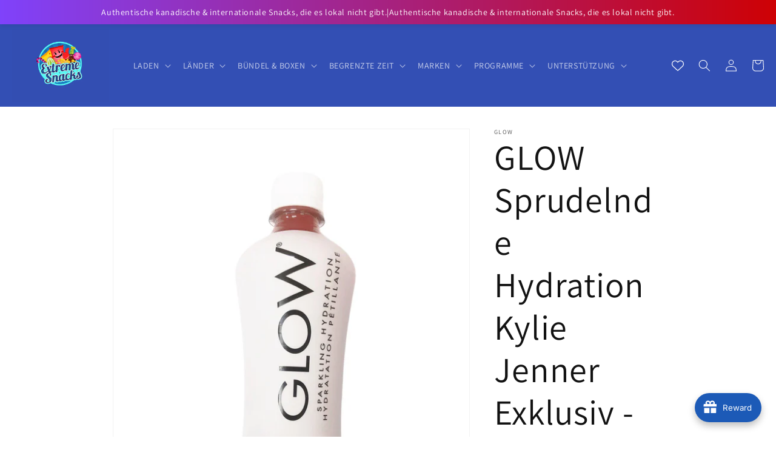

--- FILE ---
content_type: text/html; charset=utf-8
request_url: https://www.extremesnacks.ca/de/products/glow-sparkling-hydration-kylie-jenner-exclusive-spicy-watermelon
body_size: 125023
content:
<!doctype html>
<html class="no-js" lang="de">
  <!-- Meta Pixel Code -->
  

<script>
!function(f,b,e,v,n,t,s)
{if(f.fbq)return;n=f.fbq=function(){n.callMethod?
n.callMethod.apply(n,arguments):n.queue.push(arguments)};
if(!f._fbq)f._fbq=n;n.push=n;n.loaded=!0;n.version='2.0';
n.queue=[];t=b.createElement(e);t.async=!0;
t.src=v;s=b.getElementsByTagName(e)[0];
s.parentNode.insertBefore(t,s)}(window, document,'script',
'https://connect.facebook.net/en_US/fbevents.js');
fbq('init', '1395996897574672');
fbq('track', 'PageView');
</script>
<noscript><img loading="lazy" height="1" width="1" style="display:none"
src="https://www.facebook.com/tr?id=1395996897574672&ev=PageView&noscript=1"
/></noscript>
<!-- End Meta Pixel Code -->
  <head>
	<!-- Added by AVADA SEO Suite -->
	

<meta name="twitter:image" content="http://www.extremesnacks.ca/cdn/shop/files/glow-sparkling-hydration-kylie-jenner-exclusive-spicy-watermelon-extreme-snacks-1.jpg?v=1738903549">
    
<script>window.FPConfig = {};window.FPConfig.ignoreKeywords=["/cart","/account","/logout"]</script><script>
  const avadaLightJsExclude = ['cdn.nfcube.com', 'assets/ecom.js', 'variant-title-king', 'linked_options_variants', 'smile-loader.js', 'smart-product-filter-search', 'rivo-loyalty-referrals', 'avada-cookie-consent', 'consentmo-gdpr', 'quinn', 'pandectes'];
  const avadaLightJsInclude = ['https://www.googletagmanager.com/', 'https://connect.facebook.net/', 'https://business-api.tiktok.com/', 'https://static.klaviyo.com/', 'https://analytics.tiktok.com/i18n/pixel/static/shopify.NmI5NzA3Mi4wLjAuNDE4.js', 'https://analytics.tiktok.com/i18n/pixel/shopify.js?sdkid=D1HGKHJC77U597KN6GQ0&lib=ttq', 'https://scripts.clarity.ms/0.8.33/clarity.js', 'https://myfaqprime.appspot.com/bot/bot-lite.js', 'https://static.joy.so/avada-joy-main-assets_src_components_NewPreview_FloatButtonWidget_js.ab3aba0556495620.bundle.js', 'https://jsonlite.faqprime.com/?key=extreme-snacks-primelite'];
  window.AVADA_SPEED_BLACKLIST = avadaLightJsInclude.map(item => new RegExp(item, 'i'));
  window.AVADA_SPEED_WHITELIST = avadaLightJsExclude.map(item => new RegExp(item, 'i'));
</script>

<script>
  const isSpeedUpEnable = !1742369471524 || Date.now() < 1742369471524;
  if (isSpeedUpEnable) {
    const avadaSpeedUp=1;
    if(isSpeedUpEnable) {
  function _0x55aa(_0x575858,_0x2fd0be){const _0x30a92f=_0x1cb5();return _0x55aa=function(_0x4e8b41,_0xcd1690){_0x4e8b41=_0x4e8b41-(0xb5e+0xd*0x147+-0x1b1a);let _0x1c09f7=_0x30a92f[_0x4e8b41];return _0x1c09f7;},_0x55aa(_0x575858,_0x2fd0be);}(function(_0x4ad4dc,_0x42545f){const _0x5c7741=_0x55aa,_0x323f4d=_0x4ad4dc();while(!![]){try{const _0x588ea5=parseInt(_0x5c7741(0x10c))/(0xb6f+-0x1853+0xce5)*(-parseInt(_0x5c7741(0x157))/(-0x2363*0x1+0x1dd4+0x591*0x1))+-parseInt(_0x5c7741(0x171))/(0x269b+-0xeb+-0xf*0x283)*(parseInt(_0x5c7741(0x116))/(0x2e1+0x1*0x17b3+-0x110*0x19))+-parseInt(_0x5c7741(0x147))/(-0x1489+-0x312*0x6+0x26fa*0x1)+-parseInt(_0x5c7741(0xfa))/(-0x744+0x1*0xb5d+-0x413)*(-parseInt(_0x5c7741(0x102))/(-0x1e87+0x9e*-0x16+0x2c22))+parseInt(_0x5c7741(0x136))/(0x1e2d+0x1498+-0x1a3*0x1f)+parseInt(_0x5c7741(0x16e))/(0x460+0x1d96+0x3*-0xb4f)*(-parseInt(_0x5c7741(0xe3))/(-0x9ca+-0x1*-0x93f+0x1*0x95))+parseInt(_0x5c7741(0xf8))/(-0x1f73*0x1+0x6*-0x510+0x3dde);if(_0x588ea5===_0x42545f)break;else _0x323f4d['push'](_0x323f4d['shift']());}catch(_0x5d6d7e){_0x323f4d['push'](_0x323f4d['shift']());}}}(_0x1cb5,-0x193549+0x5dc3*-0x31+-0x2f963*-0x13),(function(){const _0x5cb2b4=_0x55aa,_0x23f9e9={'yXGBq':function(_0x237aef,_0x385938){return _0x237aef!==_0x385938;},'XduVF':function(_0x21018d,_0x56ff60){return _0x21018d===_0x56ff60;},'RChnz':_0x5cb2b4(0xf4)+_0x5cb2b4(0xe9)+_0x5cb2b4(0x14a),'TAsuR':function(_0xe21eca,_0x33e114){return _0xe21eca%_0x33e114;},'EvLYw':function(_0x1326ad,_0x261d04){return _0x1326ad!==_0x261d04;},'nnhAQ':_0x5cb2b4(0x107),'swpMF':_0x5cb2b4(0x16d),'plMMu':_0x5cb2b4(0xe8)+_0x5cb2b4(0x135),'PqBPA':function(_0x2ba85c,_0x35b541){return _0x2ba85c<_0x35b541;},'NKPCA':_0x5cb2b4(0xfc),'TINqh':function(_0x4116e3,_0x3ffd02,_0x2c8722){return _0x4116e3(_0x3ffd02,_0x2c8722);},'BAueN':_0x5cb2b4(0x120),'NgloT':_0x5cb2b4(0x14c),'ThSSU':function(_0xeb212a,_0x4341c1){return _0xeb212a+_0x4341c1;},'lDDHN':function(_0x4a1a48,_0x45ebfb){return _0x4a1a48 instanceof _0x45ebfb;},'toAYB':function(_0xcf0fa9,_0xf5fa6a){return _0xcf0fa9 instanceof _0xf5fa6a;},'VMiyW':function(_0x5300e4,_0x44e0f4){return _0x5300e4(_0x44e0f4);},'iyhbw':_0x5cb2b4(0x119),'zuWfR':function(_0x19c3e4,_0x4ee6e8){return _0x19c3e4<_0x4ee6e8;},'vEmrv':function(_0xd798cf,_0x5ea2dd){return _0xd798cf!==_0x5ea2dd;},'yxERj':function(_0x24b03b,_0x5aa292){return _0x24b03b||_0x5aa292;},'MZpwM':_0x5cb2b4(0x110)+_0x5cb2b4(0x109)+'pt','IeUHK':function(_0x5a4c7e,_0x2edf70){return _0x5a4c7e-_0x2edf70;},'Idvge':function(_0x3b526e,_0x36b469){return _0x3b526e<_0x36b469;},'qRwfm':_0x5cb2b4(0x16b)+_0x5cb2b4(0xf1),'CvXDN':function(_0x4b4208,_0x1db216){return _0x4b4208<_0x1db216;},'acPIM':function(_0x7d44b7,_0x3020d2){return _0x7d44b7(_0x3020d2);},'MyLMO':function(_0x22d4b2,_0xe7a6a0){return _0x22d4b2<_0xe7a6a0;},'boDyh':function(_0x176992,_0x346381,_0xab7fc){return _0x176992(_0x346381,_0xab7fc);},'ZANXD':_0x5cb2b4(0x10f)+_0x5cb2b4(0x12a)+_0x5cb2b4(0x142),'CXwRZ':_0x5cb2b4(0x123)+_0x5cb2b4(0x15f),'AuMHM':_0x5cb2b4(0x161),'KUuFZ':_0x5cb2b4(0xe6),'MSwtw':_0x5cb2b4(0x13a),'ERvPB':_0x5cb2b4(0x134),'ycTDj':_0x5cb2b4(0x15b),'Tvhir':_0x5cb2b4(0x154)},_0x469be1=_0x23f9e9[_0x5cb2b4(0x153)],_0x36fe07={'blacklist':window[_0x5cb2b4(0x11f)+_0x5cb2b4(0x115)+'T'],'whitelist':window[_0x5cb2b4(0x11f)+_0x5cb2b4(0x13e)+'T']},_0x26516a={'blacklisted':[]},_0x34e4a6=(_0x2be2f5,_0x25b3b2)=>{const _0x80dd2=_0x5cb2b4;if(_0x2be2f5&&(!_0x25b3b2||_0x23f9e9[_0x80dd2(0x13b)](_0x25b3b2,_0x469be1))&&(!_0x36fe07[_0x80dd2(0x170)]||_0x36fe07[_0x80dd2(0x170)][_0x80dd2(0x151)](_0xa5c7cf=>_0xa5c7cf[_0x80dd2(0x12b)](_0x2be2f5)))&&(!_0x36fe07[_0x80dd2(0x165)]||_0x36fe07[_0x80dd2(0x165)][_0x80dd2(0x156)](_0x4e2570=>!_0x4e2570[_0x80dd2(0x12b)](_0x2be2f5)))&&_0x23f9e9[_0x80dd2(0xf7)](avadaSpeedUp,0x5*0x256+-0x1*0x66c+-0x542+0.5)&&_0x2be2f5[_0x80dd2(0x137)](_0x23f9e9[_0x80dd2(0xe7)])){const _0x413c89=_0x2be2f5[_0x80dd2(0x16c)];return _0x23f9e9[_0x80dd2(0xf7)](_0x23f9e9[_0x80dd2(0x11e)](_0x413c89,-0x1deb*-0x1+0xf13+-0x2cfc),0x1176+-0x78b*0x5+0x1441);}return _0x2be2f5&&(!_0x25b3b2||_0x23f9e9[_0x80dd2(0xed)](_0x25b3b2,_0x469be1))&&(!_0x36fe07[_0x80dd2(0x170)]||_0x36fe07[_0x80dd2(0x170)][_0x80dd2(0x151)](_0x3d689d=>_0x3d689d[_0x80dd2(0x12b)](_0x2be2f5)))&&(!_0x36fe07[_0x80dd2(0x165)]||_0x36fe07[_0x80dd2(0x165)][_0x80dd2(0x156)](_0x26a7b3=>!_0x26a7b3[_0x80dd2(0x12b)](_0x2be2f5)));},_0x11462f=function(_0x42927f){const _0x346823=_0x5cb2b4,_0x5426ae=_0x42927f[_0x346823(0x159)+'te'](_0x23f9e9[_0x346823(0x14e)]);return _0x36fe07[_0x346823(0x170)]&&_0x36fe07[_0x346823(0x170)][_0x346823(0x156)](_0x107b0d=>!_0x107b0d[_0x346823(0x12b)](_0x5426ae))||_0x36fe07[_0x346823(0x165)]&&_0x36fe07[_0x346823(0x165)][_0x346823(0x151)](_0x1e7160=>_0x1e7160[_0x346823(0x12b)](_0x5426ae));},_0x39299f=new MutationObserver(_0x45c995=>{const _0x21802a=_0x5cb2b4,_0x3bc801={'mafxh':function(_0x6f9c57,_0x229989){const _0x9d39b1=_0x55aa;return _0x23f9e9[_0x9d39b1(0xf7)](_0x6f9c57,_0x229989);},'SrchE':_0x23f9e9[_0x21802a(0xe2)],'pvjbV':_0x23f9e9[_0x21802a(0xf6)]};for(let _0x333494=-0x7d7+-0x893+0x106a;_0x23f9e9[_0x21802a(0x158)](_0x333494,_0x45c995[_0x21802a(0x16c)]);_0x333494++){const {addedNodes:_0x1b685b}=_0x45c995[_0x333494];for(let _0x2f087=0x1f03+0x84b+0x1*-0x274e;_0x23f9e9[_0x21802a(0x158)](_0x2f087,_0x1b685b[_0x21802a(0x16c)]);_0x2f087++){const _0x4e5bac=_0x1b685b[_0x2f087];if(_0x23f9e9[_0x21802a(0xf7)](_0x4e5bac[_0x21802a(0x121)],-0x1f3a+-0x1*0x1b93+-0x3*-0x139a)&&_0x23f9e9[_0x21802a(0xf7)](_0x4e5bac[_0x21802a(0x152)],_0x23f9e9[_0x21802a(0xe0)])){const _0x5d9a67=_0x4e5bac[_0x21802a(0x107)],_0x3fb522=_0x4e5bac[_0x21802a(0x16d)];if(_0x23f9e9[_0x21802a(0x103)](_0x34e4a6,_0x5d9a67,_0x3fb522)){_0x26516a[_0x21802a(0x160)+'d'][_0x21802a(0x128)]([_0x4e5bac,_0x4e5bac[_0x21802a(0x16d)]]),_0x4e5bac[_0x21802a(0x16d)]=_0x469be1;const _0x1e52da=function(_0x2c95ff){const _0x359b13=_0x21802a;if(_0x3bc801[_0x359b13(0x118)](_0x4e5bac[_0x359b13(0x159)+'te'](_0x3bc801[_0x359b13(0x166)]),_0x469be1))_0x2c95ff[_0x359b13(0x112)+_0x359b13(0x150)]();_0x4e5bac[_0x359b13(0xec)+_0x359b13(0x130)](_0x3bc801[_0x359b13(0xe4)],_0x1e52da);};_0x4e5bac[_0x21802a(0x12d)+_0x21802a(0x163)](_0x23f9e9[_0x21802a(0xf6)],_0x1e52da),_0x4e5bac[_0x21802a(0x12c)+_0x21802a(0x131)]&&_0x4e5bac[_0x21802a(0x12c)+_0x21802a(0x131)][_0x21802a(0x11a)+'d'](_0x4e5bac);}}}}});_0x39299f[_0x5cb2b4(0x105)](document[_0x5cb2b4(0x10b)+_0x5cb2b4(0x16a)],{'childList':!![],'subtree':!![]});const _0x2910a9=/[|\\{}()\[\]^$+*?.]/g,_0xa9f173=function(..._0x1baa33){const _0x3053cc=_0x5cb2b4,_0x2e6f61={'mMWha':function(_0x158c76,_0x5c404b){const _0x25a05c=_0x55aa;return _0x23f9e9[_0x25a05c(0xf7)](_0x158c76,_0x5c404b);},'BXirI':_0x23f9e9[_0x3053cc(0x141)],'COGok':function(_0x421bf7,_0x55453a){const _0x4fd417=_0x3053cc;return _0x23f9e9[_0x4fd417(0x167)](_0x421bf7,_0x55453a);},'XLSAp':function(_0x193984,_0x35c446){const _0x5bbecf=_0x3053cc;return _0x23f9e9[_0x5bbecf(0xed)](_0x193984,_0x35c446);},'EygRw':function(_0xfbb69c,_0x21b15d){const _0xe5c840=_0x3053cc;return _0x23f9e9[_0xe5c840(0x104)](_0xfbb69c,_0x21b15d);},'xZuNx':_0x23f9e9[_0x3053cc(0x139)],'SBUaW':function(_0x5739bf,_0x2c2fab){const _0x42cbb1=_0x3053cc;return _0x23f9e9[_0x42cbb1(0x172)](_0x5739bf,_0x2c2fab);},'EAoTR':function(_0x123b29,_0x5b29bf){const _0x2828d2=_0x3053cc;return _0x23f9e9[_0x2828d2(0x11d)](_0x123b29,_0x5b29bf);},'cdYdq':_0x23f9e9[_0x3053cc(0x14e)],'WzJcf':_0x23f9e9[_0x3053cc(0xe2)],'nytPK':function(_0x53f733,_0x4ad021){const _0x4f0333=_0x3053cc;return _0x23f9e9[_0x4f0333(0x148)](_0x53f733,_0x4ad021);},'oUrHG':_0x23f9e9[_0x3053cc(0x14d)],'dnxjX':function(_0xed6b5f,_0x573f55){const _0x57aa03=_0x3053cc;return _0x23f9e9[_0x57aa03(0x15a)](_0xed6b5f,_0x573f55);}};_0x23f9e9[_0x3053cc(0x15d)](_0x1baa33[_0x3053cc(0x16c)],-0x1a3*-0x9+-0xf9*0xb+-0x407*0x1)?(_0x36fe07[_0x3053cc(0x170)]=[],_0x36fe07[_0x3053cc(0x165)]=[]):(_0x36fe07[_0x3053cc(0x170)]&&(_0x36fe07[_0x3053cc(0x170)]=_0x36fe07[_0x3053cc(0x170)][_0x3053cc(0x106)](_0xa8e001=>_0x1baa33[_0x3053cc(0x156)](_0x4a8a28=>{const _0x2e425b=_0x3053cc;if(_0x2e6f61[_0x2e425b(0x111)](typeof _0x4a8a28,_0x2e6f61[_0x2e425b(0x155)]))return!_0xa8e001[_0x2e425b(0x12b)](_0x4a8a28);else{if(_0x2e6f61[_0x2e425b(0xeb)](_0x4a8a28,RegExp))return _0x2e6f61[_0x2e425b(0x145)](_0xa8e001[_0x2e425b(0xdf)](),_0x4a8a28[_0x2e425b(0xdf)]());}}))),_0x36fe07[_0x3053cc(0x165)]&&(_0x36fe07[_0x3053cc(0x165)]=[..._0x36fe07[_0x3053cc(0x165)],..._0x1baa33[_0x3053cc(0xff)](_0x4e4c02=>{const _0x7c755c=_0x3053cc;if(_0x23f9e9[_0x7c755c(0xf7)](typeof _0x4e4c02,_0x23f9e9[_0x7c755c(0x141)])){const _0x932437=_0x4e4c02[_0x7c755c(0xea)](_0x2910a9,_0x23f9e9[_0x7c755c(0x16f)]),_0x34e686=_0x23f9e9[_0x7c755c(0xf0)](_0x23f9e9[_0x7c755c(0xf0)]('.*',_0x932437),'.*');if(_0x36fe07[_0x7c755c(0x165)][_0x7c755c(0x156)](_0x21ef9a=>_0x21ef9a[_0x7c755c(0xdf)]()!==_0x34e686[_0x7c755c(0xdf)]()))return new RegExp(_0x34e686);}else{if(_0x23f9e9[_0x7c755c(0x117)](_0x4e4c02,RegExp)){if(_0x36fe07[_0x7c755c(0x165)][_0x7c755c(0x156)](_0x5a3f09=>_0x5a3f09[_0x7c755c(0xdf)]()!==_0x4e4c02[_0x7c755c(0xdf)]()))return _0x4e4c02;}}return null;})[_0x3053cc(0x106)](Boolean)]));const _0x3eeb55=document[_0x3053cc(0x11b)+_0x3053cc(0x10e)](_0x23f9e9[_0x3053cc(0xf0)](_0x23f9e9[_0x3053cc(0xf0)](_0x23f9e9[_0x3053cc(0x122)],_0x469be1),'"]'));for(let _0xf831f7=-0x21aa+-0x1793+0x393d*0x1;_0x23f9e9[_0x3053cc(0x14b)](_0xf831f7,_0x3eeb55[_0x3053cc(0x16c)]);_0xf831f7++){const _0x5868cb=_0x3eeb55[_0xf831f7];_0x23f9e9[_0x3053cc(0x132)](_0x11462f,_0x5868cb)&&(_0x26516a[_0x3053cc(0x160)+'d'][_0x3053cc(0x128)]([_0x5868cb,_0x23f9e9[_0x3053cc(0x14d)]]),_0x5868cb[_0x3053cc(0x12c)+_0x3053cc(0x131)][_0x3053cc(0x11a)+'d'](_0x5868cb));}let _0xdf8cd0=-0x17da+0x2461+-0xc87*0x1;[..._0x26516a[_0x3053cc(0x160)+'d']][_0x3053cc(0x10d)](([_0x226aeb,_0x33eaa7],_0xe33bca)=>{const _0x2aa7bf=_0x3053cc;if(_0x2e6f61[_0x2aa7bf(0x143)](_0x11462f,_0x226aeb)){const _0x41da0d=document[_0x2aa7bf(0x11c)+_0x2aa7bf(0x131)](_0x2e6f61[_0x2aa7bf(0x127)]);for(let _0x6784c7=0xd7b+-0xaa5+-0x2d6;_0x2e6f61[_0x2aa7bf(0x164)](_0x6784c7,_0x226aeb[_0x2aa7bf(0xe5)][_0x2aa7bf(0x16c)]);_0x6784c7++){const _0x4ca758=_0x226aeb[_0x2aa7bf(0xe5)][_0x6784c7];_0x2e6f61[_0x2aa7bf(0x12f)](_0x4ca758[_0x2aa7bf(0x133)],_0x2e6f61[_0x2aa7bf(0x13f)])&&_0x2e6f61[_0x2aa7bf(0x145)](_0x4ca758[_0x2aa7bf(0x133)],_0x2e6f61[_0x2aa7bf(0x100)])&&_0x41da0d[_0x2aa7bf(0xe1)+'te'](_0x4ca758[_0x2aa7bf(0x133)],_0x226aeb[_0x2aa7bf(0xe5)][_0x6784c7][_0x2aa7bf(0x12e)]);}_0x41da0d[_0x2aa7bf(0xe1)+'te'](_0x2e6f61[_0x2aa7bf(0x13f)],_0x226aeb[_0x2aa7bf(0x107)]),_0x41da0d[_0x2aa7bf(0xe1)+'te'](_0x2e6f61[_0x2aa7bf(0x100)],_0x2e6f61[_0x2aa7bf(0x101)](_0x33eaa7,_0x2e6f61[_0x2aa7bf(0x126)])),document[_0x2aa7bf(0x113)][_0x2aa7bf(0x146)+'d'](_0x41da0d),_0x26516a[_0x2aa7bf(0x160)+'d'][_0x2aa7bf(0x162)](_0x2e6f61[_0x2aa7bf(0x13d)](_0xe33bca,_0xdf8cd0),-0x105d*0x2+0x1*-0xeaa+0x2f65),_0xdf8cd0++;}}),_0x36fe07[_0x3053cc(0x170)]&&_0x23f9e9[_0x3053cc(0xf3)](_0x36fe07[_0x3053cc(0x170)][_0x3053cc(0x16c)],0x10f2+-0x1a42+0x951)&&_0x39299f[_0x3053cc(0x15c)]();},_0x4c2397=document[_0x5cb2b4(0x11c)+_0x5cb2b4(0x131)],_0x573f89={'src':Object[_0x5cb2b4(0x14f)+_0x5cb2b4(0xfd)+_0x5cb2b4(0x144)](HTMLScriptElement[_0x5cb2b4(0xf9)],_0x23f9e9[_0x5cb2b4(0x14e)]),'type':Object[_0x5cb2b4(0x14f)+_0x5cb2b4(0xfd)+_0x5cb2b4(0x144)](HTMLScriptElement[_0x5cb2b4(0xf9)],_0x23f9e9[_0x5cb2b4(0xe2)])};document[_0x5cb2b4(0x11c)+_0x5cb2b4(0x131)]=function(..._0x4db605){const _0x1480b5=_0x5cb2b4,_0x3a6982={'KNNxG':function(_0x32fa39,_0x2a57e4,_0x3cc08f){const _0x5ead12=_0x55aa;return _0x23f9e9[_0x5ead12(0x169)](_0x32fa39,_0x2a57e4,_0x3cc08f);}};if(_0x23f9e9[_0x1480b5(0x13b)](_0x4db605[-0x4*-0x376+0x4*0x2f+-0xe94][_0x1480b5(0x140)+'e'](),_0x23f9e9[_0x1480b5(0x139)]))return _0x4c2397[_0x1480b5(0x114)](document)(..._0x4db605);const _0x2f091d=_0x4c2397[_0x1480b5(0x114)](document)(..._0x4db605);try{Object[_0x1480b5(0xf2)+_0x1480b5(0x149)](_0x2f091d,{'src':{..._0x573f89[_0x1480b5(0x107)],'set'(_0x3ae2bc){const _0x5d6fdc=_0x1480b5;_0x3a6982[_0x5d6fdc(0x129)](_0x34e4a6,_0x3ae2bc,_0x2f091d[_0x5d6fdc(0x16d)])&&_0x573f89[_0x5d6fdc(0x16d)][_0x5d6fdc(0x10a)][_0x5d6fdc(0x125)](this,_0x469be1),_0x573f89[_0x5d6fdc(0x107)][_0x5d6fdc(0x10a)][_0x5d6fdc(0x125)](this,_0x3ae2bc);}},'type':{..._0x573f89[_0x1480b5(0x16d)],'get'(){const _0x436e9e=_0x1480b5,_0x4b63b9=_0x573f89[_0x436e9e(0x16d)][_0x436e9e(0xfb)][_0x436e9e(0x125)](this);if(_0x23f9e9[_0x436e9e(0xf7)](_0x4b63b9,_0x469be1)||_0x23f9e9[_0x436e9e(0x103)](_0x34e4a6,this[_0x436e9e(0x107)],_0x4b63b9))return null;return _0x4b63b9;},'set'(_0x174ea3){const _0x1dff57=_0x1480b5,_0xa2fd13=_0x23f9e9[_0x1dff57(0x103)](_0x34e4a6,_0x2f091d[_0x1dff57(0x107)],_0x2f091d[_0x1dff57(0x16d)])?_0x469be1:_0x174ea3;_0x573f89[_0x1dff57(0x16d)][_0x1dff57(0x10a)][_0x1dff57(0x125)](this,_0xa2fd13);}}}),_0x2f091d[_0x1480b5(0xe1)+'te']=function(_0x5b0870,_0x8c60d5){const _0xab22d4=_0x1480b5;if(_0x23f9e9[_0xab22d4(0xf7)](_0x5b0870,_0x23f9e9[_0xab22d4(0xe2)])||_0x23f9e9[_0xab22d4(0xf7)](_0x5b0870,_0x23f9e9[_0xab22d4(0x14e)]))_0x2f091d[_0x5b0870]=_0x8c60d5;else HTMLScriptElement[_0xab22d4(0xf9)][_0xab22d4(0xe1)+'te'][_0xab22d4(0x125)](_0x2f091d,_0x5b0870,_0x8c60d5);};}catch(_0x5a9461){console[_0x1480b5(0x168)](_0x23f9e9[_0x1480b5(0xef)],_0x5a9461);}return _0x2f091d;};const _0x5883c5=[_0x23f9e9[_0x5cb2b4(0xfe)],_0x23f9e9[_0x5cb2b4(0x13c)],_0x23f9e9[_0x5cb2b4(0xf5)],_0x23f9e9[_0x5cb2b4(0x15e)],_0x23f9e9[_0x5cb2b4(0x138)],_0x23f9e9[_0x5cb2b4(0x124)]],_0x4ab8d2=_0x5883c5[_0x5cb2b4(0xff)](_0x439d08=>{return{'type':_0x439d08,'listener':()=>_0xa9f173(),'options':{'passive':!![]}};});_0x4ab8d2[_0x5cb2b4(0x10d)](_0x4d3535=>{const _0x3882ab=_0x5cb2b4;document[_0x3882ab(0x12d)+_0x3882ab(0x163)](_0x4d3535[_0x3882ab(0x16d)],_0x4d3535[_0x3882ab(0xee)],_0x4d3535[_0x3882ab(0x108)]);});}()));function _0x1cb5(){const _0x15f8e0=['ault','some','tagName','CXwRZ','wheel','BXirI','every','6lYvYYX','PqBPA','getAttribu','IeUHK','touchstart','disconnect','Idvge','ERvPB','/blocked','blackliste','keydown','splice','stener','SBUaW','whitelist','SrchE','toAYB','warn','boDyh','ement','script[typ','length','type','346347wGqEBH','NgloT','blacklist','33OVoYHk','zuWfR','toString','NKPCA','setAttribu','swpMF','230EEqEiq','pvjbV','attributes','mousemove','RChnz','beforescri','y.com/exte','replace','COGok','removeEven','EvLYw','listener','ZANXD','ThSSU','e="','defineProp','MyLMO','cdn.shopif','MSwtw','plMMu','XduVF','22621984JRJQxz','prototype','8818116NVbcZr','get','SCRIPT','ertyDescri','AuMHM','map','WzJcf','nytPK','7kiZatp','TINqh','VMiyW','observe','filter','src','options','n/javascri','set','documentEl','478083wuqgQV','forEach','torAll','Avada cann','applicatio','mMWha','preventDef','head','bind','D_BLACKLIS','75496skzGVx','lDDHN','mafxh','script','removeChil','querySelec','createElem','vEmrv','TAsuR','AVADA_SPEE','string','nodeType','qRwfm','javascript','Tvhir','call','oUrHG','xZuNx','push','KNNxG','ot lazy lo','test','parentElem','addEventLi','value','EAoTR','tListener','ent','acPIM','name','touchmove','ptexecute','6968312SmqlIb','includes','ycTDj','iyhbw','touchend','yXGBq','KUuFZ','dnxjX','D_WHITELIS','cdYdq','toLowerCas','BAueN','ad script','EygRw','ptor','XLSAp','appendChil','4975500NoPAFA','yxERj','erties','nsions','CvXDN','\$&','MZpwM','nnhAQ','getOwnProp'];_0x1cb5=function(){return _0x15f8e0;};return _0x1cb5();}
}
    class LightJsLoader{constructor(e){this.jQs=[],this.listener=this.handleListener.bind(this,e),this.scripts=["default","defer","async"].reduce(((e,t)=>({...e,[t]:[]})),{});const t=this;e.forEach((e=>window.addEventListener(e,t.listener,{passive:!0})))}handleListener(e){const t=this;return e.forEach((e=>window.removeEventListener(e,t.listener))),"complete"===document.readyState?this.handleDOM():document.addEventListener("readystatechange",(e=>{if("complete"===e.target.readyState)return setTimeout(t.handleDOM.bind(t),1)}))}async handleDOM(){this.suspendEvent(),this.suspendJQuery(),this.findScripts(),this.preloadScripts();for(const e of Object.keys(this.scripts))await this.replaceScripts(this.scripts[e]);for(const e of["DOMContentLoaded","readystatechange"])await this.requestRepaint(),document.dispatchEvent(new Event("lightJS-"+e));document.lightJSonreadystatechange&&document.lightJSonreadystatechange();for(const e of["DOMContentLoaded","load"])await this.requestRepaint(),window.dispatchEvent(new Event("lightJS-"+e));await this.requestRepaint(),window.lightJSonload&&window.lightJSonload(),await this.requestRepaint(),this.jQs.forEach((e=>e(window).trigger("lightJS-jquery-load"))),window.dispatchEvent(new Event("lightJS-pageshow")),await this.requestRepaint(),window.lightJSonpageshow&&window.lightJSonpageshow()}async requestRepaint(){return new Promise((e=>requestAnimationFrame(e)))}findScripts(){document.querySelectorAll("script[type=lightJs]").forEach((e=>{e.hasAttribute("src")?e.hasAttribute("async")&&e.async?this.scripts.async.push(e):e.hasAttribute("defer")&&e.defer?this.scripts.defer.push(e):this.scripts.default.push(e):this.scripts.default.push(e)}))}preloadScripts(){const e=this,t=Object.keys(this.scripts).reduce(((t,n)=>[...t,...e.scripts[n]]),[]),n=document.createDocumentFragment();t.forEach((e=>{const t=e.getAttribute("src");if(!t)return;const s=document.createElement("link");s.href=t,s.rel="preload",s.as="script",n.appendChild(s)})),document.head.appendChild(n)}async replaceScripts(e){let t;for(;t=e.shift();)await this.requestRepaint(),new Promise((e=>{const n=document.createElement("script");[...t.attributes].forEach((e=>{"type"!==e.nodeName&&n.setAttribute(e.nodeName,e.nodeValue)})),t.hasAttribute("src")?(n.addEventListener("load",e),n.addEventListener("error",e)):(n.text=t.text,e()),t.parentNode.replaceChild(n,t)}))}suspendEvent(){const e={};[{obj:document,name:"DOMContentLoaded"},{obj:window,name:"DOMContentLoaded"},{obj:window,name:"load"},{obj:window,name:"pageshow"},{obj:document,name:"readystatechange"}].map((t=>function(t,n){function s(n){return e[t].list.indexOf(n)>=0?"lightJS-"+n:n}e[t]||(e[t]={list:[n],add:t.addEventListener,remove:t.removeEventListener},t.addEventListener=(...n)=>{n[0]=s(n[0]),e[t].add.apply(t,n)},t.removeEventListener=(...n)=>{n[0]=s(n[0]),e[t].remove.apply(t,n)})}(t.obj,t.name))),[{obj:document,name:"onreadystatechange"},{obj:window,name:"onpageshow"}].map((e=>function(e,t){let n=e[t];Object.defineProperty(e,t,{get:()=>n||function(){},set:s=>{e["lightJS"+t]=n=s}})}(e.obj,e.name)))}suspendJQuery(){const e=this;let t=window.jQuery;Object.defineProperty(window,"jQuery",{get:()=>t,set(n){if(!n||!n.fn||!e.jQs.includes(n))return void(t=n);n.fn.ready=n.fn.init.prototype.ready=e=>{e.bind(document)(n)};const s=n.fn.on;n.fn.on=n.fn.init.prototype.on=function(...e){if(window!==this[0])return s.apply(this,e),this;const t=e=>e.split(" ").map((e=>"load"===e||0===e.indexOf("load.")?"lightJS-jquery-load":e)).join(" ");return"string"==typeof e[0]||e[0]instanceof String?(e[0]=t(e[0]),s.apply(this,e),this):("object"==typeof e[0]&&Object.keys(e[0]).forEach((n=>{delete Object.assign(e[0],{[t(n)]:e[0][n]})[n]})),s.apply(this,e),this)},e.jQs.push(n),t=n}})}}
new LightJsLoader(["keydown","mousemove","touchend","touchmove","touchstart","wheel"]);
  }
</script><meta name="yandex-verification" content="de7d378725f3796e" />
<meta name="norton-safeweb-site-verification" content="09np4pa9lqfp2j8m87m1dk47bd2evg2y593z11ztfbkk--a9liwelcsmwf2p0e5b77ikzj8wado-0l62zstaypay0fb8m-xglhq44znjfye60d45pa2xf90prq0k3dwi" />


<!-- Added by AVADA SEO Suite: Product Structured Data -->
<script type="application/ld+json">{
"@context": "https://schema.org/",
"@type": "Product",
"@id": "https://www.extremesnacks.ca/de/products/glow-sparkling-hydration-kylie-jenner-exclusive-spicy-watermelon",
"name": "GLOW Sprudelnde Hydration Kylie Jenner Exklusiv - Würzige Wassermelone - Kanadische Ausgabe",
"description": "Entfachen Sie Ihre Sinne mit GLOW Sparkling Hydration – Kylie Jenners exklusivem Spicy Watermelon-Geschmack für ein erfrischendes und belebendes Erlebnis.Wir stellen vor: GLOW Sparkling Hydration in der exklusiven Geschmacksrichtung, kuratiert von Kylie Jenner: Spicy Watermelon. Erheben Sie Ihre Hydrationsroutine mit dieser einzigartigen Mischung, die die erfrischende Essenz saftiger Wassermelone mit einem Hauch belebender Würze verbindet. Jeder Schluck ist eine Reise durch lebendige Aromen und bietet einen erfrischenden Hydrationskick, der perfekt für jeden Anlass ist.Hergestellt aus hochwertigen Zutaten und mit natürlichen Aromen verfeinert, bietet GLOW Sparkling Hydration ein erfrischendes und befriedigendes Erlebnis. Ob unterwegs, im Fitnessstudio oder einfach zu Hause beim Entspannen – dieses prickelnde Getränk ist darauf ausgelegt, Sie den ganzen Tag über energiegeladen und hydriert zu halten.GLOW Sparkling Hydration ist mehr als nur ein Getränk – es ist ein Lebensstil. Mit seiner schlanken und stylischen Verpackung ist es das perfekte Accessoire, um Ihren aktiven Lebensstil zu ergänzen. Bewahren Sie eine Dose in Ihrer Tasche, im Kühlschrank oder im Fitnessstudio-Schließfach auf, um jederzeit sofort hydriert zu sein.Treten Sie der GLOW-Community bei und erleben Sie den Unterschied, den GLOW Sparkling Hydration in Ihrem Leben machen kann. Mit seinem köstlichen Geschmack und seinen belebenden Eigenschaften ist es der ultimative Begleiter für Hydration für alle, die nur das Beste verlangen. Probieren Sie GLOW Sparkling Hydration noch heute und entdecken Sie eine neue Art, von innen heraus zu strahlen.1. Ist GLOW Sparkling Hydration für alle Altersgruppen geeignet?Nicht empfohlen für Kinder unter 14 Jahren sowie für schwangere oder stillende Frauen.2. Ist GLOW Sparkling Hydration koffeinfrei?Ja, GLOW Sparkling Hydration enthält kein Koffein.3. Wie viele Kalorien enthält GLOW Sparkling Hydration?GLOW Sparkling Hydration ist kalorienarm, mit nur X Kalorien pro Portion.4. Ist GLOW Sparkling Hydration vegan?Ja, GLOW Sparkling Hydration ist vegan und enthält keine tierischen Inhaltsstoffe.5. Kann ich GLOW Sparkling Hydration in großen Mengen kaufen?Ja, GLOW Sparkling Hydration ist in großen Mengen erhältlich.",
"brand": {
  "@type": "Brand",
  "name": "Glow"
},
"offers": {
  "@type": "Offer",
  "price": "2.99",
  "priceCurrency": "CAD",
  "itemCondition": "https://schema.org/NewCondition",
  "availability": "https://schema.org/OutOfStock",
  "url": "https://www.extremesnacks.ca/de/products/glow-sparkling-hydration-kylie-jenner-exclusive-spicy-watermelon"
},
"image": [
  "https://www.extremesnacks.ca/cdn/shop/files/glow-sparkling-hydration-kylie-jenner-exclusive-spicy-watermelon-extreme-snacks-1.jpg?v=1738903549",
  "https://www.extremesnacks.ca/cdn/shop/files/glow-sparkling-hydration-kylie-jenner-exclusive-spicy-watermelon-extreme-snacks-2.png?v=1738903552",
  "https://www.extremesnacks.ca/cdn/shop/files/glow-sparkling-hydration-kylie-jenner-exclusive-spicy-watermelon-extreme-snacks-3.png?v=1738903553",
  "https://www.extremesnacks.ca/cdn/shop/files/glow-sparkling-hydration-kylie-jenner-exclusive-spicy-watermelon-extreme-snacks-4.jpg?v=1738903555",
  "https://www.extremesnacks.ca/cdn/shop/files/glow-sparkling-hydration-kylie-jenner-exclusive-spicy-watermelon-extreme-snacks-5.png?v=1738903556",
  "https://www.extremesnacks.ca/cdn/shop/files/glow-sparkling-hydration-kylie-jenner-exclusive-spicy-watermelon-extreme-snacks-6.png?v=1738903558"
],
"releaseDate": "2024-03-13 23:17:31 -0400",
"sku": "",
"mpn": "628719103043"}</script>
<!-- /Added by AVADA SEO Suite --><!-- Added by AVADA SEO Suite: Breadcrumb Structured Data  -->
<script type="application/ld+json">{
  "@context": "https://schema.org",
  "@type": "BreadcrumbList",
  "itemListElement": [{
    "@type": "ListItem",
    "position": 1,
    "name": "Home",
    "item": "https://www.extremesnacks.ca"
  }, {
    "@type": "ListItem",
    "position": 2,
    "name": "GLOW Sprudelnde Hydration Kylie Jenner Exklusiv - Würzige Wassermelone - Kanadische Ausgabe",
    "item": "https://www.extremesnacks.ca/de/products/glow-sparkling-hydration-kylie-jenner-exclusive-spicy-watermelon"
  }]
}
</script>
<!-- Added by AVADA SEO Suite -->


	<!-- /Added by AVADA SEO Suite -->
  <!-- Google Tag Manager -->
<script>(function(w,d,s,l,i){w[l]=w[l]||[];w[l].push({'gtm.start':
new Date().getTime(),event:'gtm.js'});var f=d.getElementsByTagName(s)[0],
j=d.createElement(s),dl=l!='dataLayer'?'&l='+l:'';j.async=true;j.src=
'https://www.googletagmanager.com/gtm.js?id='+i+dl;f.parentNode.insertBefore(j,f);
})(window,document,'script','dataLayer','GTM-KRPHXBT');</script>
<!-- End Google Tag Manager -->
  <!-- Google tag (gtag.js) -->
<script async src="https://www.googletagmanager.com/gtag/js?id=G-JYSWJNJZ1Z"></script>
<script>
  window.dataLayer = window.dataLayer || [];
  function gtag(){dataLayer.push(arguments);}
  gtag('js', new Date());

  gtag('config', 'G-JYSWJNJZ1Z');
</script>
    <!-- Google tag (gtag.js) -->
<script async src="https://www.googletagmanager.com/gtag/js?id=AW-11054451742">
</script>
<script>
  window.dataLayer = window.dataLayer || [];
  function gtag(){dataLayer.push(arguments);}
  gtag('js', new Date());

  gtag('config', 'AW-11054451742');
</script>
<meta name="p:domain_verify" content="4e503d46347ede54da3cd1a8fc6340c4"/>
    <!-- Google Tag Manager (noscript) -->
<noscript><iframe src="https://www.googletagmanager.com/ns.html?id=GTM-KRPHXBT"
height="0" width="0" style="display:none;visibility:hidden"></iframe></noscript>
<!-- End Google Tag Manager (noscript) -->
  <meta charset="utf-8">
    <meta http-equiv="X-UA-Compatible" content="IE=edge">
    <meta name="viewport" content="width=device-width,initial-scale=1">
    <meta name="theme-color" content="">
    <link rel="canonical" href="https://www.extremesnacks.ca/de/products/glow-sparkling-hydration-kylie-jenner-exclusive-spicy-watermelon">
    <link rel="preconnect" href="https://cdn.shopify.com" crossorigin>
<script>window.uetq = window.uetq || [];window.uetq.push('event', '', {"revenue_value":Replace_with_Variable_Revenue_Function(),"currency":"CAD"});</script><link rel="icon" type="image/png" href="//www.extremesnacks.ca/cdn/shop/files/Extreme_Snacks_logo_copy.png?crop=center&height=32&v=1673643247&width=32"><link rel="preconnect" href="https://fonts.shopifycdn.com" crossorigin><title>
    GLOW Sprudelnde Hydration Kylie Jenner Exklusiv - Würzige Wassermelone
  </title>

    
      <meta name="description" content="Erfrischen Sie sich mit GLOW Sparkling Hydration - exklusiv von Kylie Jenner. Bleiben Sie stilvoll hydratisiert mit diesen verlockenden Geschmacksrichtungen.">
    

    

<meta property="og:site_name" content="Extreme Snacks">
<meta property="og:url" content="https://www.extremesnacks.ca/de/products/glow-sparkling-hydration-kylie-jenner-exclusive-spicy-watermelon">
<meta property="og:title" content="GLOW Sprudelnde Hydration Kylie Jenner Exklusiv - Würzige Wassermelone">
<meta property="og:type" content="product">
<meta property="og:description" content="Erfrischen Sie sich mit GLOW Sparkling Hydration - exklusiv von Kylie Jenner. Bleiben Sie stilvoll hydratisiert mit diesen verlockenden Geschmacksrichtungen."><meta property="og:image" content="http://www.extremesnacks.ca/cdn/shop/files/glow-sparkling-hydration-kylie-jenner-exclusive-spicy-watermelon-extreme-snacks-1.jpg?v=1738903549">
  <meta property="og:image:secure_url" content="https://www.extremesnacks.ca/cdn/shop/files/glow-sparkling-hydration-kylie-jenner-exclusive-spicy-watermelon-extreme-snacks-1.jpg?v=1738903549">
  <meta property="og:image:width" content="2448">
  <meta property="og:image:height" content="3264"><meta property="og:price:amount" content="2.99">
  <meta property="og:price:currency" content="CAD"><meta name="twitter:card" content="summary_large_image">
<meta name="twitter:title" content="GLOW Sprudelnde Hydration Kylie Jenner Exklusiv - Würzige Wassermelone">
<meta name="twitter:description" content="Erfrischen Sie sich mit GLOW Sparkling Hydration - exklusiv von Kylie Jenner. Bleiben Sie stilvoll hydratisiert mit diesen verlockenden Geschmacksrichtungen.">


    <script src="//www.extremesnacks.ca/cdn/shop/t/1/assets/global.js?v=149496944046504657681670459255" defer="defer"></script>
    <script>window.performance && window.performance.mark && window.performance.mark('shopify.content_for_header.start');</script><meta name="google-site-verification" content="sLyOGLzn40WaIlveHbjiMFt9k-Uze9yX-hP01pXjXtE">
<meta name="facebook-domain-verification" content="9wznz1nzollk8y1lihpkzsz3c6gor0">
<meta id="shopify-digital-wallet" name="shopify-digital-wallet" content="/68863820073/digital_wallets/dialog">
<meta name="shopify-checkout-api-token" content="f5b909e927b97189faf66de2b8c7595c">
<meta id="in-context-paypal-metadata" data-shop-id="68863820073" data-venmo-supported="false" data-environment="production" data-locale="de_DE" data-paypal-v4="true" data-currency="CAD">
<link rel="alternate" hreflang="x-default" href="https://www.extremesnacks.ca/products/glow-sparkling-hydration-kylie-jenner-exclusive-spicy-watermelon">
<link rel="alternate" hreflang="en" href="https://www.extremesnacks.ca/products/glow-sparkling-hydration-kylie-jenner-exclusive-spicy-watermelon">
<link rel="alternate" hreflang="fr" href="https://www.extremesnacks.ca/fr/products/glow-sparkling-hydration-kylie-jenner-exclusive-spicy-watermelon">
<link rel="alternate" hreflang="de" href="https://www.extremesnacks.ca/de/products/glow-sparkling-hydration-kylie-jenner-exclusive-spicy-watermelon">
<link rel="alternate" hreflang="es" href="https://www.extremesnacks.ca/es/products/glow-sparkling-hydration-kylie-jenner-exclusive-spicy-watermelon">
<link rel="alternate" hreflang="ar" href="https://www.extremesnacks.ca/ar/products/glow-sparkling-hydration-kylie-jenner-exclusive-spicy-watermelon">
<link rel="alternate" hreflang="da" href="https://www.extremesnacks.ca/da/products/glow-sparkling-hydration-kylie-jenner-exclusive-spicy-watermelon">
<link rel="alternate" hreflang="ga" href="https://www.extremesnacks.ca/ga/products/glow-sparkling-hydration-kylie-jenner-exclusive-spicy-watermelon">
<link rel="alternate" hreflang="hi" href="https://www.extremesnacks.ca/hi/products/glow-sparkling-hydration-kylie-jenner-exclusive-spicy-watermelon">
<link rel="alternate" hreflang="it" href="https://www.extremesnacks.ca/it/products/glow-sparkling-hydration-kylie-jenner-exclusive-spicy-watermelon">
<link rel="alternate" hreflang="nl" href="https://www.extremesnacks.ca/nl/products/glow-sparkling-hydration-kylie-jenner-exclusive-spicy-watermelon">
<link rel="alternate" hreflang="pl" href="https://www.extremesnacks.ca/pl/products/glow-sparkling-hydration-kylie-jenner-exclusive-spicy-watermelon">
<link rel="alternate" hreflang="pt" href="https://www.extremesnacks.ca/pt/products/glow-sparkling-hydration-kylie-jenner-exclusive-spicy-watermelon">
<link rel="alternate" hreflang="ro" href="https://www.extremesnacks.ca/ro/products/glow-sparkling-hydration-kylie-jenner-exclusive-spicy-watermelon">
<link rel="alternate" hreflang="sv" href="https://www.extremesnacks.ca/sv/products/glow-sparkling-hydration-kylie-jenner-exclusive-spicy-watermelon">
<link rel="alternate" hreflang="ja" href="https://www.extremesnacks.ca/ja/products/glow-sparkling-hydration-kylie-jenner-exclusive-spicy-watermelon">
<link rel="alternate" hreflang="fil" href="https://www.extremesnacks.ca/fil/products/glow-sparkling-hydration-kylie-jenner-exclusive-spicy-watermelon">
<link rel="alternate" hreflang="en-US" href="https://www.extremesnacks.ca/en-us/products/glow-sparkling-hydration-kylie-jenner-exclusive-spicy-watermelon">
<link rel="alternate" type="application/json+oembed" href="https://www.extremesnacks.ca/de/products/glow-sparkling-hydration-kylie-jenner-exclusive-spicy-watermelon.oembed">
<script async="async" src="/checkouts/internal/preloads.js?locale=de-CA"></script>
<link rel="preconnect" href="https://shop.app" crossorigin="anonymous">
<script async="async" src="https://shop.app/checkouts/internal/preloads.js?locale=de-CA&shop_id=68863820073" crossorigin="anonymous"></script>
<script id="apple-pay-shop-capabilities" type="application/json">{"shopId":68863820073,"countryCode":"CA","currencyCode":"CAD","merchantCapabilities":["supports3DS"],"merchantId":"gid:\/\/shopify\/Shop\/68863820073","merchantName":"Extreme Snacks","requiredBillingContactFields":["postalAddress","email"],"requiredShippingContactFields":["postalAddress","email"],"shippingType":"shipping","supportedNetworks":["visa","masterCard","amex","discover","interac","jcb"],"total":{"type":"pending","label":"Extreme Snacks","amount":"1.00"},"shopifyPaymentsEnabled":true,"supportsSubscriptions":true}</script>
<script id="shopify-features" type="application/json">{"accessToken":"f5b909e927b97189faf66de2b8c7595c","betas":["rich-media-storefront-analytics"],"domain":"www.extremesnacks.ca","predictiveSearch":true,"shopId":68863820073,"locale":"de"}</script>
<script>var Shopify = Shopify || {};
Shopify.shop = "extreme-snacks.myshopify.com";
Shopify.locale = "de";
Shopify.currency = {"active":"CAD","rate":"1.0"};
Shopify.country = "CA";
Shopify.theme = {"name":"Dawn","id":139529814313,"schema_name":"Dawn","schema_version":"7.0.1","theme_store_id":887,"role":"main"};
Shopify.theme.handle = "null";
Shopify.theme.style = {"id":null,"handle":null};
Shopify.cdnHost = "www.extremesnacks.ca/cdn";
Shopify.routes = Shopify.routes || {};
Shopify.routes.root = "/de/";</script>
<script type="module">!function(o){(o.Shopify=o.Shopify||{}).modules=!0}(window);</script>
<script>!function(o){function n(){var o=[];function n(){o.push(Array.prototype.slice.apply(arguments))}return n.q=o,n}var t=o.Shopify=o.Shopify||{};t.loadFeatures=n(),t.autoloadFeatures=n()}(window);</script>
<script>
  window.ShopifyPay = window.ShopifyPay || {};
  window.ShopifyPay.apiHost = "shop.app\/pay";
  window.ShopifyPay.redirectState = null;
</script>
<script id="shop-js-analytics" type="application/json">{"pageType":"product"}</script>
<script defer="defer" async type="module" src="//www.extremesnacks.ca/cdn/shopifycloud/shop-js/modules/v2/client.init-shop-cart-sync_e98Ab_XN.de.esm.js"></script>
<script defer="defer" async type="module" src="//www.extremesnacks.ca/cdn/shopifycloud/shop-js/modules/v2/chunk.common_Pcw9EP95.esm.js"></script>
<script defer="defer" async type="module" src="//www.extremesnacks.ca/cdn/shopifycloud/shop-js/modules/v2/chunk.modal_CzmY4ZhL.esm.js"></script>
<script type="module">
  await import("//www.extremesnacks.ca/cdn/shopifycloud/shop-js/modules/v2/client.init-shop-cart-sync_e98Ab_XN.de.esm.js");
await import("//www.extremesnacks.ca/cdn/shopifycloud/shop-js/modules/v2/chunk.common_Pcw9EP95.esm.js");
await import("//www.extremesnacks.ca/cdn/shopifycloud/shop-js/modules/v2/chunk.modal_CzmY4ZhL.esm.js");

  window.Shopify.SignInWithShop?.initShopCartSync?.({"fedCMEnabled":true,"windoidEnabled":true});

</script>
<script defer="defer" async type="module" src="//www.extremesnacks.ca/cdn/shopifycloud/shop-js/modules/v2/client.payment-terms_DUeEqFTJ.de.esm.js"></script>
<script defer="defer" async type="module" src="//www.extremesnacks.ca/cdn/shopifycloud/shop-js/modules/v2/chunk.common_Pcw9EP95.esm.js"></script>
<script defer="defer" async type="module" src="//www.extremesnacks.ca/cdn/shopifycloud/shop-js/modules/v2/chunk.modal_CzmY4ZhL.esm.js"></script>
<script type="module">
  await import("//www.extremesnacks.ca/cdn/shopifycloud/shop-js/modules/v2/client.payment-terms_DUeEqFTJ.de.esm.js");
await import("//www.extremesnacks.ca/cdn/shopifycloud/shop-js/modules/v2/chunk.common_Pcw9EP95.esm.js");
await import("//www.extremesnacks.ca/cdn/shopifycloud/shop-js/modules/v2/chunk.modal_CzmY4ZhL.esm.js");

  
</script>
<script>
  window.Shopify = window.Shopify || {};
  if (!window.Shopify.featureAssets) window.Shopify.featureAssets = {};
  window.Shopify.featureAssets['shop-js'] = {"shop-cart-sync":["modules/v2/client.shop-cart-sync_DazCVyJ3.de.esm.js","modules/v2/chunk.common_Pcw9EP95.esm.js","modules/v2/chunk.modal_CzmY4ZhL.esm.js"],"init-fed-cm":["modules/v2/client.init-fed-cm_D0AulfmK.de.esm.js","modules/v2/chunk.common_Pcw9EP95.esm.js","modules/v2/chunk.modal_CzmY4ZhL.esm.js"],"shop-cash-offers":["modules/v2/client.shop-cash-offers_BISyWFEA.de.esm.js","modules/v2/chunk.common_Pcw9EP95.esm.js","modules/v2/chunk.modal_CzmY4ZhL.esm.js"],"shop-login-button":["modules/v2/client.shop-login-button_D_c1vx_E.de.esm.js","modules/v2/chunk.common_Pcw9EP95.esm.js","modules/v2/chunk.modal_CzmY4ZhL.esm.js"],"pay-button":["modules/v2/client.pay-button_CHADzJ4g.de.esm.js","modules/v2/chunk.common_Pcw9EP95.esm.js","modules/v2/chunk.modal_CzmY4ZhL.esm.js"],"shop-button":["modules/v2/client.shop-button_CQnD2U3v.de.esm.js","modules/v2/chunk.common_Pcw9EP95.esm.js","modules/v2/chunk.modal_CzmY4ZhL.esm.js"],"avatar":["modules/v2/client.avatar_BTnouDA3.de.esm.js"],"init-windoid":["modules/v2/client.init-windoid_CmA0-hrC.de.esm.js","modules/v2/chunk.common_Pcw9EP95.esm.js","modules/v2/chunk.modal_CzmY4ZhL.esm.js"],"init-shop-for-new-customer-accounts":["modules/v2/client.init-shop-for-new-customer-accounts_BCzC_Mib.de.esm.js","modules/v2/client.shop-login-button_D_c1vx_E.de.esm.js","modules/v2/chunk.common_Pcw9EP95.esm.js","modules/v2/chunk.modal_CzmY4ZhL.esm.js"],"init-shop-email-lookup-coordinator":["modules/v2/client.init-shop-email-lookup-coordinator_DYzOit4u.de.esm.js","modules/v2/chunk.common_Pcw9EP95.esm.js","modules/v2/chunk.modal_CzmY4ZhL.esm.js"],"init-shop-cart-sync":["modules/v2/client.init-shop-cart-sync_e98Ab_XN.de.esm.js","modules/v2/chunk.common_Pcw9EP95.esm.js","modules/v2/chunk.modal_CzmY4ZhL.esm.js"],"shop-toast-manager":["modules/v2/client.shop-toast-manager_Bc-1elH8.de.esm.js","modules/v2/chunk.common_Pcw9EP95.esm.js","modules/v2/chunk.modal_CzmY4ZhL.esm.js"],"init-customer-accounts":["modules/v2/client.init-customer-accounts_CqlRHmZs.de.esm.js","modules/v2/client.shop-login-button_D_c1vx_E.de.esm.js","modules/v2/chunk.common_Pcw9EP95.esm.js","modules/v2/chunk.modal_CzmY4ZhL.esm.js"],"init-customer-accounts-sign-up":["modules/v2/client.init-customer-accounts-sign-up_DZmBw6yB.de.esm.js","modules/v2/client.shop-login-button_D_c1vx_E.de.esm.js","modules/v2/chunk.common_Pcw9EP95.esm.js","modules/v2/chunk.modal_CzmY4ZhL.esm.js"],"shop-follow-button":["modules/v2/client.shop-follow-button_Cx-w7rSq.de.esm.js","modules/v2/chunk.common_Pcw9EP95.esm.js","modules/v2/chunk.modal_CzmY4ZhL.esm.js"],"checkout-modal":["modules/v2/client.checkout-modal_Djjmh8qM.de.esm.js","modules/v2/chunk.common_Pcw9EP95.esm.js","modules/v2/chunk.modal_CzmY4ZhL.esm.js"],"shop-login":["modules/v2/client.shop-login_DMZMgoZf.de.esm.js","modules/v2/chunk.common_Pcw9EP95.esm.js","modules/v2/chunk.modal_CzmY4ZhL.esm.js"],"lead-capture":["modules/v2/client.lead-capture_SqejaEd8.de.esm.js","modules/v2/chunk.common_Pcw9EP95.esm.js","modules/v2/chunk.modal_CzmY4ZhL.esm.js"],"payment-terms":["modules/v2/client.payment-terms_DUeEqFTJ.de.esm.js","modules/v2/chunk.common_Pcw9EP95.esm.js","modules/v2/chunk.modal_CzmY4ZhL.esm.js"]};
</script>
<script>(function() {
  var isLoaded = false;
  function asyncLoad() {
    if (isLoaded) return;
    isLoaded = true;
    var urls = ["\/\/cdn.shopify.com\/proxy\/a35d840d6b924ad09b88a6370907364c5bebba8764d0669f6d04c59415222255\/api.goaffpro.com\/loader.js?shop=extreme-snacks.myshopify.com\u0026sp-cache-control=cHVibGljLCBtYXgtYWdlPTkwMA","https:\/\/myfaqprime.appspot.com\/bot\/bot-primelite.js?shop=extreme-snacks.myshopify.com","https:\/\/seo.apps.avada.io\/scripttag\/avada-seo-installed.js?shop=extreme-snacks.myshopify.com","https:\/\/cdn1.avada.io\/flying-pages\/module.js?shop=extreme-snacks.myshopify.com","\/\/cdn.shopify.com\/proxy\/b3dca737725c75dbc4afb088a90dbaf57b6613a7e60ff5be0204eaf71286b98f\/bingshoppingtool-t2app-prod.trafficmanager.net\/api\/ShopifyMT\/v1\/uet\/tracking_script?shop=extreme-snacks.myshopify.com\u0026sp-cache-control=cHVibGljLCBtYXgtYWdlPTkwMA","https:\/\/cdn.provesrc.com\/provesrc.js?apiKey=eyJhbGciOiJIUzI1NiIsInR5cCI6IkpXVCJ9.eyJhY2NvdW50SWQiOiI2OGFkNDMzYjYwZTVhNmNkNTkxZmMwN2UiLCJpYXQiOjE3NTYxODU0MDN9.xUYHliJoUiBGf4Jn_Uy3cJ_fhrUTfiKTDDbTZWBXw8U\u0026shop=extreme-snacks.myshopify.com"];
    for (var i = 0; i < urls.length; i++) {
      var s = document.createElement('script');
      if ((!1742369471524 || Date.now() < 1742369471524) &&
      (!window.AVADA_SPEED_BLACKLIST || window.AVADA_SPEED_BLACKLIST.some(pattern => pattern.test(s))) &&
      (!window.AVADA_SPEED_WHITELIST || window.AVADA_SPEED_WHITELIST.every(pattern => !pattern.test(s)))) s.type = 'lightJs'; else s.type = 'text/javascript';
      s.async = true;
      s.src = urls[i];
      var x = document.getElementsByTagName('script')[0];
      x.parentNode.insertBefore(s, x);
    }
  };
  if(window.attachEvent) {
    window.attachEvent('onload', asyncLoad);
  } else {
    window.addEventListener('load', asyncLoad, false);
  }
})();</script>
<script id="__st">var __st={"a":68863820073,"offset":-18000,"reqid":"37e92fae-1a4c-45b4-a2fb-c2c21eea31eb-1769467720","pageurl":"www.extremesnacks.ca\/de\/products\/glow-sparkling-hydration-kylie-jenner-exclusive-spicy-watermelon","u":"db37bac77351","p":"product","rtyp":"product","rid":9017790562601};</script>
<script>window.ShopifyPaypalV4VisibilityTracking = true;</script>
<script id="captcha-bootstrap">!function(){'use strict';const t='contact',e='account',n='new_comment',o=[[t,t],['blogs',n],['comments',n],[t,'customer']],c=[[e,'customer_login'],[e,'guest_login'],[e,'recover_customer_password'],[e,'create_customer']],r=t=>t.map((([t,e])=>`form[action*='/${t}']:not([data-nocaptcha='true']) input[name='form_type'][value='${e}']`)).join(','),a=t=>()=>t?[...document.querySelectorAll(t)].map((t=>t.form)):[];function s(){const t=[...o],e=r(t);return a(e)}const i='password',u='form_key',d=['recaptcha-v3-token','g-recaptcha-response','h-captcha-response',i],f=()=>{try{return window.sessionStorage}catch{return}},m='__shopify_v',_=t=>t.elements[u];function p(t,e,n=!1){try{const o=window.sessionStorage,c=JSON.parse(o.getItem(e)),{data:r}=function(t){const{data:e,action:n}=t;return t[m]||n?{data:e,action:n}:{data:t,action:n}}(c);for(const[e,n]of Object.entries(r))t.elements[e]&&(t.elements[e].value=n);n&&o.removeItem(e)}catch(o){console.error('form repopulation failed',{error:o})}}const l='form_type',E='cptcha';function T(t){t.dataset[E]=!0}const w=window,h=w.document,L='Shopify',v='ce_forms',y='captcha';let A=!1;((t,e)=>{const n=(g='f06e6c50-85a8-45c8-87d0-21a2b65856fe',I='https://cdn.shopify.com/shopifycloud/storefront-forms-hcaptcha/ce_storefront_forms_captcha_hcaptcha.v1.5.2.iife.js',D={infoText:'Durch hCaptcha geschützt',privacyText:'Datenschutz',termsText:'Allgemeine Geschäftsbedingungen'},(t,e,n)=>{const o=w[L][v],c=o.bindForm;if(c)return c(t,g,e,D).then(n);var r;o.q.push([[t,g,e,D],n]),r=I,A||(h.body.append(Object.assign(h.createElement('script'),{id:'captcha-provider',async:!0,src:r})),A=!0)});var g,I,D;w[L]=w[L]||{},w[L][v]=w[L][v]||{},w[L][v].q=[],w[L][y]=w[L][y]||{},w[L][y].protect=function(t,e){n(t,void 0,e),T(t)},Object.freeze(w[L][y]),function(t,e,n,w,h,L){const[v,y,A,g]=function(t,e,n){const i=e?o:[],u=t?c:[],d=[...i,...u],f=r(d),m=r(i),_=r(d.filter((([t,e])=>n.includes(e))));return[a(f),a(m),a(_),s()]}(w,h,L),I=t=>{const e=t.target;return e instanceof HTMLFormElement?e:e&&e.form},D=t=>v().includes(t);t.addEventListener('submit',(t=>{const e=I(t);if(!e)return;const n=D(e)&&!e.dataset.hcaptchaBound&&!e.dataset.recaptchaBound,o=_(e),c=g().includes(e)&&(!o||!o.value);(n||c)&&t.preventDefault(),c&&!n&&(function(t){try{if(!f())return;!function(t){const e=f();if(!e)return;const n=_(t);if(!n)return;const o=n.value;o&&e.removeItem(o)}(t);const e=Array.from(Array(32),(()=>Math.random().toString(36)[2])).join('');!function(t,e){_(t)||t.append(Object.assign(document.createElement('input'),{type:'hidden',name:u})),t.elements[u].value=e}(t,e),function(t,e){const n=f();if(!n)return;const o=[...t.querySelectorAll(`input[type='${i}']`)].map((({name:t})=>t)),c=[...d,...o],r={};for(const[a,s]of new FormData(t).entries())c.includes(a)||(r[a]=s);n.setItem(e,JSON.stringify({[m]:1,action:t.action,data:r}))}(t,e)}catch(e){console.error('failed to persist form',e)}}(e),e.submit())}));const S=(t,e)=>{t&&!t.dataset[E]&&(n(t,e.some((e=>e===t))),T(t))};for(const o of['focusin','change'])t.addEventListener(o,(t=>{const e=I(t);D(e)&&S(e,y())}));const B=e.get('form_key'),M=e.get(l),P=B&&M;t.addEventListener('DOMContentLoaded',(()=>{const t=y();if(P)for(const e of t)e.elements[l].value===M&&p(e,B);[...new Set([...A(),...v().filter((t=>'true'===t.dataset.shopifyCaptcha))])].forEach((e=>S(e,t)))}))}(h,new URLSearchParams(w.location.search),n,t,e,['guest_login'])})(!0,!0)}();</script>
<script integrity="sha256-4kQ18oKyAcykRKYeNunJcIwy7WH5gtpwJnB7kiuLZ1E=" data-source-attribution="shopify.loadfeatures" defer="defer" src="//www.extremesnacks.ca/cdn/shopifycloud/storefront/assets/storefront/load_feature-a0a9edcb.js" crossorigin="anonymous"></script>
<script crossorigin="anonymous" defer="defer" src="//www.extremesnacks.ca/cdn/shopifycloud/storefront/assets/shopify_pay/storefront-65b4c6d7.js?v=20250812"></script>
<script data-source-attribution="shopify.dynamic_checkout.dynamic.init">var Shopify=Shopify||{};Shopify.PaymentButton=Shopify.PaymentButton||{isStorefrontPortableWallets:!0,init:function(){window.Shopify.PaymentButton.init=function(){};var t=document.createElement("script");t.src="https://www.extremesnacks.ca/cdn/shopifycloud/portable-wallets/latest/portable-wallets.de.js",t.type="module",document.head.appendChild(t)}};
</script>
<script data-source-attribution="shopify.dynamic_checkout.buyer_consent">
  function portableWalletsHideBuyerConsent(e){var t=document.getElementById("shopify-buyer-consent"),n=document.getElementById("shopify-subscription-policy-button");t&&n&&(t.classList.add("hidden"),t.setAttribute("aria-hidden","true"),n.removeEventListener("click",e))}function portableWalletsShowBuyerConsent(e){var t=document.getElementById("shopify-buyer-consent"),n=document.getElementById("shopify-subscription-policy-button");t&&n&&(t.classList.remove("hidden"),t.removeAttribute("aria-hidden"),n.addEventListener("click",e))}window.Shopify?.PaymentButton&&(window.Shopify.PaymentButton.hideBuyerConsent=portableWalletsHideBuyerConsent,window.Shopify.PaymentButton.showBuyerConsent=portableWalletsShowBuyerConsent);
</script>
<script>
  function portableWalletsCleanup(e){e&&e.src&&console.error("Failed to load portable wallets script "+e.src);var t=document.querySelectorAll("shopify-accelerated-checkout .shopify-payment-button__skeleton, shopify-accelerated-checkout-cart .wallet-cart-button__skeleton"),e=document.getElementById("shopify-buyer-consent");for(let e=0;e<t.length;e++)t[e].remove();e&&e.remove()}function portableWalletsNotLoadedAsModule(e){e instanceof ErrorEvent&&"string"==typeof e.message&&e.message.includes("import.meta")&&"string"==typeof e.filename&&e.filename.includes("portable-wallets")&&(window.removeEventListener("error",portableWalletsNotLoadedAsModule),window.Shopify.PaymentButton.failedToLoad=e,"loading"===document.readyState?document.addEventListener("DOMContentLoaded",window.Shopify.PaymentButton.init):window.Shopify.PaymentButton.init())}window.addEventListener("error",portableWalletsNotLoadedAsModule);
</script>

<script type="module" src="https://www.extremesnacks.ca/cdn/shopifycloud/portable-wallets/latest/portable-wallets.de.js" onError="portableWalletsCleanup(this)" crossorigin="anonymous"></script>
<script nomodule>
  document.addEventListener("DOMContentLoaded", portableWalletsCleanup);
</script>

<script id='scb4127' type='text/javascript' async='' src='https://www.extremesnacks.ca/cdn/shopifycloud/privacy-banner/storefront-banner.js'></script><link id="shopify-accelerated-checkout-styles" rel="stylesheet" media="screen" href="https://www.extremesnacks.ca/cdn/shopifycloud/portable-wallets/latest/accelerated-checkout-backwards-compat.css" crossorigin="anonymous">
<style id="shopify-accelerated-checkout-cart">
        #shopify-buyer-consent {
  margin-top: 1em;
  display: inline-block;
  width: 100%;
}

#shopify-buyer-consent.hidden {
  display: none;
}

#shopify-subscription-policy-button {
  background: none;
  border: none;
  padding: 0;
  text-decoration: underline;
  font-size: inherit;
  cursor: pointer;
}

#shopify-subscription-policy-button::before {
  box-shadow: none;
}

      </style>
<script id="sections-script" data-sections="header,footer" defer="defer" src="//www.extremesnacks.ca/cdn/shop/t/1/compiled_assets/scripts.js?v=42929"></script>
<script>window.performance && window.performance.mark && window.performance.mark('shopify.content_for_header.end');</script>


    <style data-shopify>
      @font-face {
  font-family: Assistant;
  font-weight: 400;
  font-style: normal;
  font-display: swap;
  src: url("//www.extremesnacks.ca/cdn/fonts/assistant/assistant_n4.9120912a469cad1cc292572851508ca49d12e768.woff2") format("woff2"),
       url("//www.extremesnacks.ca/cdn/fonts/assistant/assistant_n4.6e9875ce64e0fefcd3f4446b7ec9036b3ddd2985.woff") format("woff");
}

      @font-face {
  font-family: Assistant;
  font-weight: 700;
  font-style: normal;
  font-display: swap;
  src: url("//www.extremesnacks.ca/cdn/fonts/assistant/assistant_n7.bf44452348ec8b8efa3aa3068825305886b1c83c.woff2") format("woff2"),
       url("//www.extremesnacks.ca/cdn/fonts/assistant/assistant_n7.0c887fee83f6b3bda822f1150b912c72da0f7b64.woff") format("woff");
}

      
      
      @font-face {
  font-family: Assistant;
  font-weight: 400;
  font-style: normal;
  font-display: swap;
  src: url("//www.extremesnacks.ca/cdn/fonts/assistant/assistant_n4.9120912a469cad1cc292572851508ca49d12e768.woff2") format("woff2"),
       url("//www.extremesnacks.ca/cdn/fonts/assistant/assistant_n4.6e9875ce64e0fefcd3f4446b7ec9036b3ddd2985.woff") format("woff");
}


      :root {
        --font-body-family: Assistant, sans-serif;
        --font-body-style: normal;
        --font-body-weight: 400;
        --font-body-weight-bold: 700;

        --font-heading-family: Assistant, sans-serif;
        --font-heading-style: normal;
        --font-heading-weight: 400;

        --font-body-scale: 1.0;
        --font-heading-scale: 1.45;

        --color-base-text: 18, 18, 18;
        --color-shadow: 18, 18, 18;
        --color-base-background-1: 255, 255, 255;
        --color-base-background-2: 255, 255, 255;
        --color-base-solid-button-labels: 255, 255, 255;
        --color-base-outline-button-labels: 57, 162, 170;
        --color-base-accent-1: 183, 42, 192;
        --color-base-accent-2: 51, 79, 180;
        --payment-terms-background-color: #ffffff;

        --gradient-base-background-1: #ffffff;
        --gradient-base-background-2: #ffffff;
        --gradient-base-accent-1: linear-gradient(180deg, rgba(240, 69, 87, 1), rgba(221, 39, 57, 1) 100%);
        --gradient-base-accent-2: #334fb4;

        --media-padding: px;
        --media-border-opacity: 0.05;
        --media-border-width: 1px;
        --media-radius: 0px;
        --media-shadow-opacity: 0.0;
        --media-shadow-horizontal-offset: 0px;
        --media-shadow-vertical-offset: 4px;
        --media-shadow-blur-radius: 5px;
        --media-shadow-visible: 0;

        --page-width: 100rem;
        --page-width-margin: 0rem;

        --product-card-image-padding: 0.0rem;
        --product-card-corner-radius: 0.0rem;
        --product-card-text-alignment: left;
        --product-card-border-width: 0.0rem;
        --product-card-border-opacity: 0.1;
        --product-card-shadow-opacity: 0.0;
        --product-card-shadow-visible: 0;
        --product-card-shadow-horizontal-offset: 0.0rem;
        --product-card-shadow-vertical-offset: 0.4rem;
        --product-card-shadow-blur-radius: 0.5rem;

        --collection-card-image-padding: 0.0rem;
        --collection-card-corner-radius: 0.0rem;
        --collection-card-text-alignment: left;
        --collection-card-border-width: 0.0rem;
        --collection-card-border-opacity: 0.1;
        --collection-card-shadow-opacity: 0.0;
        --collection-card-shadow-visible: 0;
        --collection-card-shadow-horizontal-offset: 0.0rem;
        --collection-card-shadow-vertical-offset: 0.4rem;
        --collection-card-shadow-blur-radius: 0.5rem;

        --blog-card-image-padding: 0.0rem;
        --blog-card-corner-radius: 0.0rem;
        --blog-card-text-alignment: left;
        --blog-card-border-width: 0.0rem;
        --blog-card-border-opacity: 0.1;
        --blog-card-shadow-opacity: 0.0;
        --blog-card-shadow-visible: 0;
        --blog-card-shadow-horizontal-offset: 0.0rem;
        --blog-card-shadow-vertical-offset: 0.4rem;
        --blog-card-shadow-blur-radius: 0.5rem;

        --badge-corner-radius: 4.0rem;

        --popup-border-width: 1px;
        --popup-border-opacity: 0.1;
        --popup-corner-radius: 0px;
        --popup-shadow-opacity: 0.0;
        --popup-shadow-horizontal-offset: 0px;
        --popup-shadow-vertical-offset: 4px;
        --popup-shadow-blur-radius: 5px;

        --drawer-border-width: 1px;
        --drawer-border-opacity: 0.1;
        --drawer-shadow-opacity: 0.0;
        --drawer-shadow-horizontal-offset: 0px;
        --drawer-shadow-vertical-offset: 4px;
        --drawer-shadow-blur-radius: 5px;

        --spacing-sections-desktop: 0px;
        --spacing-sections-mobile: 0px;

        --grid-desktop-vertical-spacing: 8px;
        --grid-desktop-horizontal-spacing: 8px;
        --grid-mobile-vertical-spacing: 4px;
        --grid-mobile-horizontal-spacing: 4px;

        --text-boxes-border-opacity: 0.1;
        --text-boxes-border-width: 0px;
        --text-boxes-radius: 0px;
        --text-boxes-shadow-opacity: 0.0;
        --text-boxes-shadow-visible: 0;
        --text-boxes-shadow-horizontal-offset: 0px;
        --text-boxes-shadow-vertical-offset: 4px;
        --text-boxes-shadow-blur-radius: 5px;

        --buttons-radius: 0px;
        --buttons-radius-outset: 0px;
        --buttons-border-width: 1px;
        --buttons-border-opacity: 1.0;
        --buttons-shadow-opacity: 0.0;
        --buttons-shadow-visible: 0;
        --buttons-shadow-horizontal-offset: 0px;
        --buttons-shadow-vertical-offset: 4px;
        --buttons-shadow-blur-radius: 5px;
        --buttons-border-offset: 0px;

        --inputs-radius: 0px;
        --inputs-border-width: 1px;
        --inputs-border-opacity: 0.55;
        --inputs-shadow-opacity: 0.0;
        --inputs-shadow-horizontal-offset: 0px;
        --inputs-margin-offset: 0px;
        --inputs-shadow-vertical-offset: 4px;
        --inputs-shadow-blur-radius: 5px;
        --inputs-radius-outset: 0px;

        --variant-pills-radius: 40px;
        --variant-pills-border-width: 1px;
        --variant-pills-border-opacity: 0.55;
        --variant-pills-shadow-opacity: 0.0;
        --variant-pills-shadow-horizontal-offset: 0px;
        --variant-pills-shadow-vertical-offset: 4px;
        --variant-pills-shadow-blur-radius: 5px;
      }

      *,
      *::before,
      *::after {
        box-sizing: inherit;
      }

      html {
        box-sizing: border-box;
        font-size: calc(var(--font-body-scale) * 62.5%);
        height: 100%;
      }

      body {
        display: grid;
        grid-template-rows: auto auto 1fr auto;
        grid-template-columns: 100%;
        min-height: 100%;
        margin: 0;
        font-size: 1.5rem;
        letter-spacing: 0.06rem;
        line-height: calc(1 + 0.8 / var(--font-body-scale));
        font-family: var(--font-body-family);
        font-style: var(--font-body-style);
        font-weight: var(--font-body-weight);
      }

      @media screen and (min-width: 750px) {
        body {
          font-size: 1.6rem;
        }
      }
    </style>

    <link href="//www.extremesnacks.ca/cdn/shop/t/1/assets/base.aio.min.css?v=13196042583122274511741924675" rel="stylesheet" type="text/css" media="all" />
<link rel="preload" as="font" href="//www.extremesnacks.ca/cdn/fonts/assistant/assistant_n4.9120912a469cad1cc292572851508ca49d12e768.woff2" type="font/woff2" crossorigin><link rel="preload" as="font" href="//www.extremesnacks.ca/cdn/fonts/assistant/assistant_n4.9120912a469cad1cc292572851508ca49d12e768.woff2" type="font/woff2" crossorigin><link rel="stylesheet" href="//www.extremesnacks.ca/cdn/shop/t/1/assets/component-predictive-search.aio.min.css?v=70029417029901853701741924675" media="print" onload="this.media='all'"><script>document.documentElement.className = document.documentElement.className.replace('no-js', 'js');
    if (Shopify.designMode) {
      document.documentElement.classList.add('shopify-design-mode');
    }
    </script>
    
<!-- Start of Judge.me Core -->
<link rel="dns-prefetch" href="https://cdn.judge.me/">
<script data-cfasync='false' class='jdgm-settings-script'>window.jdgmSettings={"pagination":5,"disable_web_reviews":false,"badge_no_review_text":"Keine Bewertungen","badge_n_reviews_text":"{{ n }} Bewertung/Bewertungen","hide_badge_preview_if_no_reviews":true,"badge_hide_text":false,"enforce_center_preview_badge":false,"widget_title":"Kundenbewertungen","widget_open_form_text":"Bewertung schreiben","widget_close_form_text":"Bewertung abbrechen","widget_refresh_page_text":"Seite aktualisieren","widget_summary_text":"Basierend auf {{ number_of_reviews }} Bewertung/Bewertungen","widget_no_review_text":"Schreiben Sie die erste Bewertung","widget_name_field_text":"Anzeigename","widget_verified_name_field_text":"Verifizierter Name (öffentlich)","widget_name_placeholder_text":"Anzeigename","widget_required_field_error_text":"Dieses Feld ist erforderlich.","widget_email_field_text":"E-Mail-Adresse","widget_verified_email_field_text":"Verifizierte E-Mail (privat, kann nicht bearbeitet werden)","widget_email_placeholder_text":"Ihre E-Mail-Adresse","widget_email_field_error_text":"Bitte geben Sie eine gültige E-Mail-Adresse ein.","widget_rating_field_text":"Bewertung","widget_review_title_field_text":"Bewertungstitel","widget_review_title_placeholder_text":"Geben Sie Ihrer Bewertung einen Titel","widget_review_body_field_text":"Bewertungsinhalt","widget_review_body_placeholder_text":"Beginnen Sie hier zu schreiben...","widget_pictures_field_text":"Bild/Video (optional)","widget_submit_review_text":"Bewertung abschicken","widget_submit_verified_review_text":"Verifizierte Bewertung abschicken","widget_submit_success_msg_with_auto_publish":"Vielen Dank! Bitte aktualisieren Sie die Seite in wenigen Momenten, um Ihre Bewertung zu sehen. Sie können Ihre Bewertung entfernen oder bearbeiten, indem Sie sich bei \u003ca href='https://judge.me/login' target='_blank' rel='nofollow noopener'\u003eJudge.me\u003c/a\u003e anmelden","widget_submit_success_msg_no_auto_publish":"Vielen Dank! Ihre Bewertung wird veröffentlicht, sobald sie vom Shop-Administrator genehmigt wurde. Sie können Ihre Bewertung entfernen oder bearbeiten, indem Sie sich bei \u003ca href='https://judge.me/login' target='_blank' rel='nofollow noopener'\u003eJudge.me\u003c/a\u003e anmelden","widget_show_default_reviews_out_of_total_text":"Es werden {{ n_reviews_shown }} von {{ n_reviews }} Bewertungen angezeigt.","widget_show_all_link_text":"Alle anzeigen","widget_show_less_link_text":"Weniger anzeigen","widget_author_said_text":"{{ reviewer_name }} sagte:","widget_days_text":"vor {{ n }} Tag/Tagen","widget_weeks_text":"vor {{ n }} Woche/Wochen","widget_months_text":"vor {{ n }} Monat/Monaten","widget_years_text":"vor {{ n }} Jahr/Jahren","widget_yesterday_text":"Gestern","widget_today_text":"Heute","widget_replied_text":"\u003e\u003e {{ shop_name }} antwortete:","widget_read_more_text":"Mehr lesen","widget_reviewer_name_as_initial":"","widget_rating_filter_color":"","widget_rating_filter_see_all_text":"Alle Bewertungen anzeigen","widget_sorting_most_recent_text":"Neueste","widget_sorting_highest_rating_text":"Höchste Bewertung","widget_sorting_lowest_rating_text":"Niedrigste Bewertung","widget_sorting_with_pictures_text":"Nur Bilder","widget_sorting_most_helpful_text":"Hilfreichste","widget_open_question_form_text":"Eine Frage stellen","widget_reviews_subtab_text":"Bewertungen","widget_questions_subtab_text":"Fragen","widget_question_label_text":"Frage","widget_answer_label_text":"Antwort","widget_question_placeholder_text":"Schreiben Sie hier Ihre Frage","widget_submit_question_text":"Frage absenden","widget_question_submit_success_text":"Vielen Dank für Ihre Frage! Wir werden Sie benachrichtigen, sobald sie beantwortet wird.","verified_badge_text":"Verifiziert","verified_badge_bg_color":"","verified_badge_text_color":"","verified_badge_placement":"left-of-reviewer-name","widget_review_max_height":"","widget_hide_border":false,"widget_social_share":false,"widget_thumb":false,"widget_review_location_show":false,"widget_location_format":"country_iso_code","all_reviews_include_out_of_store_products":true,"all_reviews_out_of_store_text":"(außerhalb des Shops)","all_reviews_pagination":100,"all_reviews_product_name_prefix_text":"über","enable_review_pictures":true,"enable_question_anwser":false,"widget_theme":"","review_date_format":"mm/dd/yyyy","default_sort_method":"most-recent","widget_product_reviews_subtab_text":"Produktbewertungen","widget_shop_reviews_subtab_text":"Shop-Bewertungen","widget_other_products_reviews_text":"Bewertungen für andere Produkte","widget_store_reviews_subtab_text":"Shop-Bewertungen","widget_no_store_reviews_text":"Dieser Shop hat noch keine Bewertungen erhalten","widget_web_restriction_product_reviews_text":"Dieses Produkt hat noch keine Bewertungen erhalten","widget_no_items_text":"Keine Elemente gefunden","widget_show_more_text":"Mehr anzeigen","widget_write_a_store_review_text":"Shop-Bewertung schreiben","widget_other_languages_heading":"Bewertungen in anderen Sprachen","widget_translate_review_text":"Bewertung übersetzen nach {{ language }}","widget_translating_review_text":"Übersetzung läuft...","widget_show_original_translation_text":"Original anzeigen ({{ language }})","widget_translate_review_failed_text":"Bewertung konnte nicht übersetzt werden.","widget_translate_review_retry_text":"Erneut versuchen","widget_translate_review_try_again_later_text":"Versuchen Sie es später noch einmal","show_product_url_for_grouped_product":false,"widget_sorting_pictures_first_text":"Bilder zuerst","show_pictures_on_all_rev_page_mobile":false,"show_pictures_on_all_rev_page_desktop":false,"floating_tab_hide_mobile_install_preference":true,"floating_tab_button_name":"★ Bewertungen","floating_tab_title":"Lassen Sie Kunden für uns sprechen","floating_tab_button_color":"#FFFFFF","floating_tab_button_background_color":"#1B5AB7","floating_tab_url":"","floating_tab_url_enabled":false,"floating_tab_tab_style":"text","all_reviews_text_badge_text":"Kunden bewerten uns mit {{ shop.metafields.judgeme.all_reviews_rating | round: 1 }}/5 basierend auf {{ shop.metafields.judgeme.all_reviews_count }} Bewertungen.","all_reviews_text_badge_text_branded_style":"{{ shop.metafields.judgeme.all_reviews_rating | round: 1 }} von 5 Sternen basierend auf {{ shop.metafields.judgeme.all_reviews_count }} Bewertungen","is_all_reviews_text_badge_a_link":false,"show_stars_for_all_reviews_text_badge":false,"all_reviews_text_badge_url":"","all_reviews_text_style":"text","all_reviews_text_color_style":"judgeme_brand_color","all_reviews_text_color":"#108474","all_reviews_text_show_jm_brand":true,"featured_carousel_show_header":true,"featured_carousel_title":"Lassen Sie Kunden für uns sprechen","testimonials_carousel_title":"Kunden sagen uns","videos_carousel_title":"Echte Kunden-Geschichten","cards_carousel_title":"Kunden sagen uns","featured_carousel_count_text":"aus {{ n }} Bewertungen","featured_carousel_add_link_to_all_reviews_page":false,"featured_carousel_url":"","featured_carousel_show_images":true,"featured_carousel_autoslide_interval":5,"featured_carousel_arrows_on_the_sides":false,"featured_carousel_height":250,"featured_carousel_width":80,"featured_carousel_image_size":0,"featured_carousel_image_height":250,"featured_carousel_arrow_color":"#253AB4","verified_count_badge_style":"vintage","verified_count_badge_orientation":"horizontal","verified_count_badge_color_style":"judgeme_brand_color","verified_count_badge_color":"#108474","is_verified_count_badge_a_link":false,"verified_count_badge_url":"","verified_count_badge_show_jm_brand":true,"widget_rating_preset_default":5,"widget_first_sub_tab":"product-reviews","widget_show_histogram":true,"widget_histogram_use_custom_color":false,"widget_pagination_use_custom_color":false,"widget_star_use_custom_color":false,"widget_verified_badge_use_custom_color":false,"widget_write_review_use_custom_color":false,"picture_reminder_submit_button":"Bilder hochladen","enable_review_videos":true,"mute_video_by_default":false,"widget_sorting_videos_first_text":"Videos zuerst","widget_review_pending_text":"Ausstehend","featured_carousel_items_for_large_screen":3,"social_share_options_order":"Facebook,Twitter","remove_microdata_snippet":true,"disable_json_ld":false,"enable_json_ld_products":true,"preview_badge_show_question_text":false,"preview_badge_no_question_text":"Keine Fragen","preview_badge_n_question_text":"{{ number_of_questions }} Frage/Fragen","qa_badge_show_icon":false,"qa_badge_position":"same-row","remove_judgeme_branding":true,"widget_add_search_bar":false,"widget_search_bar_placeholder":"Suchen","widget_sorting_verified_only_text":"Nur verifizierte","featured_carousel_theme":"gallery","featured_carousel_show_rating":true,"featured_carousel_show_title":true,"featured_carousel_show_body":true,"featured_carousel_show_date":false,"featured_carousel_show_reviewer":true,"featured_carousel_show_product":false,"featured_carousel_header_background_color":"#108474","featured_carousel_header_text_color":"#ffffff","featured_carousel_name_product_separator":"reviewed","featured_carousel_full_star_background":"#108474","featured_carousel_empty_star_background":"#dadada","featured_carousel_vertical_theme_background":"#f9fafb","featured_carousel_verified_badge_enable":false,"featured_carousel_verified_badge_color":"#108474","featured_carousel_border_style":"round","featured_carousel_review_line_length_limit":3,"featured_carousel_more_reviews_button_text":"Mehr Bewertungen lesen","featured_carousel_view_product_button_text":"Produkt ansehen","all_reviews_page_load_reviews_on":"scroll","all_reviews_page_load_more_text":"Mehr Bewertungen laden","disable_fb_tab_reviews":false,"enable_ajax_cdn_cache":false,"widget_public_name_text":"wird öffentlich angezeigt wie","default_reviewer_name":"John Smith","default_reviewer_name_has_non_latin":true,"widget_reviewer_anonymous":"Anonym","medals_widget_title":"Judge.me Bewertungsmedaillen","medals_widget_background_color":"#f9fafb","medals_widget_position":"footer_all_pages","medals_widget_border_color":"#f9fafb","medals_widget_verified_text_position":"left","medals_widget_use_monochromatic_version":false,"medals_widget_elements_color":"#108474","show_reviewer_avatar":true,"widget_invalid_yt_video_url_error_text":"Keine YouTube-Video-URL","widget_max_length_field_error_text":"Bitte geben Sie nicht mehr als {0} Zeichen ein.","widget_show_country_flag":false,"widget_show_collected_via_shop_app":true,"widget_verified_by_shop_badge_style":"light","widget_verified_by_shop_text":"Verifiziert vom Shop","widget_show_photo_gallery":false,"widget_load_with_code_splitting":true,"widget_ugc_install_preference":false,"widget_ugc_title":"Von uns hergestellt, von Ihnen geteilt","widget_ugc_subtitle":"Markieren Sie uns, um Ihr Bild auf unserer Seite zu sehen","widget_ugc_arrows_color":"#ffffff","widget_ugc_primary_button_text":"Jetzt kaufen","widget_ugc_primary_button_background_color":"#108474","widget_ugc_primary_button_text_color":"#ffffff","widget_ugc_primary_button_border_width":"0","widget_ugc_primary_button_border_style":"none","widget_ugc_primary_button_border_color":"#108474","widget_ugc_primary_button_border_radius":"25","widget_ugc_secondary_button_text":"Mehr laden","widget_ugc_secondary_button_background_color":"#ffffff","widget_ugc_secondary_button_text_color":"#108474","widget_ugc_secondary_button_border_width":"2","widget_ugc_secondary_button_border_style":"solid","widget_ugc_secondary_button_border_color":"#108474","widget_ugc_secondary_button_border_radius":"25","widget_ugc_reviews_button_text":"Bewertungen ansehen","widget_ugc_reviews_button_background_color":"#ffffff","widget_ugc_reviews_button_text_color":"#108474","widget_ugc_reviews_button_border_width":"2","widget_ugc_reviews_button_border_style":"solid","widget_ugc_reviews_button_border_color":"#108474","widget_ugc_reviews_button_border_radius":"25","widget_ugc_reviews_button_link_to":"judgeme-reviews-page","widget_ugc_show_post_date":true,"widget_ugc_max_width":"800","widget_rating_metafield_value_type":true,"widget_primary_color":"#B72AC0","widget_enable_secondary_color":true,"widget_secondary_color":"#edf5f5","widget_summary_average_rating_text":"{{ average_rating }} von 5","widget_media_grid_title":"Kundenfotos \u0026 -videos","widget_media_grid_see_more_text":"Mehr sehen","widget_round_style":false,"widget_show_product_medals":true,"widget_verified_by_judgeme_text":"Verifiziert von Judge.me","widget_show_store_medals":true,"widget_verified_by_judgeme_text_in_store_medals":"Verifiziert von Judge.me","widget_media_field_exceed_quantity_message":"Entschuldigung, wir können nur {{ max_media }} für eine Bewertung akzeptieren.","widget_media_field_exceed_limit_message":"{{ file_name }} ist zu groß, bitte wählen Sie ein {{ media_type }} kleiner als {{ size_limit }}MB.","widget_review_submitted_text":"Bewertung abgesendet!","widget_question_submitted_text":"Frage abgesendet!","widget_close_form_text_question":"Abbrechen","widget_write_your_answer_here_text":"Schreiben Sie hier Ihre Antwort","widget_enabled_branded_link":true,"widget_show_collected_by_judgeme":true,"widget_reviewer_name_color":"","widget_write_review_text_color":"","widget_write_review_bg_color":"","widget_collected_by_judgeme_text":"gesammelt von Judge.me","widget_pagination_type":"standard","widget_load_more_text":"Mehr laden","widget_load_more_color":"#108474","widget_full_review_text":"Vollständige Bewertung","widget_read_more_reviews_text":"Mehr Bewertungen lesen","widget_read_questions_text":"Fragen lesen","widget_questions_and_answers_text":"Fragen \u0026 Antworten","widget_verified_by_text":"Verifiziert von","widget_verified_text":"Verifiziert","widget_number_of_reviews_text":"{{ number_of_reviews }} Bewertungen","widget_back_button_text":"Zurück","widget_next_button_text":"Weiter","widget_custom_forms_filter_button":"Filter","custom_forms_style":"vertical","widget_show_review_information":false,"how_reviews_are_collected":"Wie werden Bewertungen gesammelt?","widget_show_review_keywords":false,"widget_gdpr_statement":"Wie wir Ihre Daten verwenden: Wir kontaktieren Sie nur bezüglich der von Ihnen abgegebenen Bewertung und nur, wenn nötig. Durch das Absenden Ihrer Bewertung stimmen Sie den \u003ca href='https://judge.me/terms' target='_blank' rel='nofollow noopener'\u003eNutzungsbedingungen\u003c/a\u003e, der \u003ca href='https://judge.me/privacy' target='_blank' rel='nofollow noopener'\u003eDatenschutzrichtlinie\u003c/a\u003e und den \u003ca href='https://judge.me/content-policy' target='_blank' rel='nofollow noopener'\u003eInhaltsrichtlinien\u003c/a\u003e von Judge.me zu.","widget_multilingual_sorting_enabled":false,"widget_translate_review_content_enabled":false,"widget_translate_review_content_method":"manual","popup_widget_review_selection":"automatically_with_pictures","popup_widget_round_border_style":true,"popup_widget_show_title":true,"popup_widget_show_body":true,"popup_widget_show_reviewer":false,"popup_widget_show_product":true,"popup_widget_show_pictures":true,"popup_widget_use_review_picture":true,"popup_widget_show_on_home_page":true,"popup_widget_show_on_product_page":true,"popup_widget_show_on_collection_page":true,"popup_widget_show_on_cart_page":true,"popup_widget_position":"bottom_left","popup_widget_first_review_delay":5,"popup_widget_duration":5,"popup_widget_interval":5,"popup_widget_review_count":5,"popup_widget_hide_on_mobile":true,"review_snippet_widget_round_border_style":true,"review_snippet_widget_card_color":"#FFFFFF","review_snippet_widget_slider_arrows_background_color":"#FFFFFF","review_snippet_widget_slider_arrows_color":"#000000","review_snippet_widget_star_color":"#181294","show_product_variant":false,"all_reviews_product_variant_label_text":"Variante: ","widget_show_verified_branding":true,"widget_ai_summary_title":"Kunden sagen","widget_ai_summary_disclaimer":"KI-gestützte Bewertungszusammenfassung basierend auf aktuellen Kundenbewertungen","widget_show_ai_summary":false,"widget_show_ai_summary_bg":false,"widget_show_review_title_input":true,"redirect_reviewers_invited_via_email":"review_widget","request_store_review_after_product_review":false,"request_review_other_products_in_order":false,"review_form_color_scheme":"default","review_form_corner_style":"square","review_form_star_color":{},"review_form_text_color":"#333333","review_form_background_color":"#ffffff","review_form_field_background_color":"#fafafa","review_form_button_color":{},"review_form_button_text_color":"#ffffff","review_form_modal_overlay_color":"#000000","review_content_screen_title_text":"Wie würden Sie dieses Produkt bewerten?","review_content_introduction_text":"Wir würden uns freuen, wenn Sie etwas über Ihre Erfahrung teilen würden.","store_review_form_title_text":"Wie würden Sie diesen Shop bewerten?","store_review_form_introduction_text":"Wir würden uns freuen, wenn Sie etwas über Ihre Erfahrung teilen würden.","show_review_guidance_text":true,"one_star_review_guidance_text":"Schlecht","five_star_review_guidance_text":"Großartig","customer_information_screen_title_text":"Über Sie","customer_information_introduction_text":"Bitte teilen Sie uns mehr über sich mit.","custom_questions_screen_title_text":"Ihre Erfahrung im Detail","custom_questions_introduction_text":"Hier sind einige Fragen, die uns helfen, mehr über Ihre Erfahrung zu verstehen.","review_submitted_screen_title_text":"Vielen Dank für Ihre Bewertung!","review_submitted_screen_thank_you_text":"Wir verarbeiten sie und sie wird bald im Shop erscheinen.","review_submitted_screen_email_verification_text":"Bitte bestätigen Sie Ihre E-Mail-Adresse, indem Sie auf den Link klicken, den wir Ihnen gerade gesendet haben. Dies hilft uns, die Bewertungen authentisch zu halten.","review_submitted_request_store_review_text":"Möchten Sie Ihre Erfahrung beim Einkaufen bei uns teilen?","review_submitted_review_other_products_text":"Möchten Sie diese Produkte bewerten?","store_review_screen_title_text":"Möchten Sie Ihre Erfahrung mit uns teilen?","store_review_introduction_text":"Wir würden uns freuen, wenn Sie etwas über Ihre Erfahrung teilen würden.","reviewer_media_screen_title_picture_text":"Bild teilen","reviewer_media_introduction_picture_text":"Laden Sie ein Foto hoch, um Ihre Bewertung zu unterstützen.","reviewer_media_screen_title_video_text":"Video teilen","reviewer_media_introduction_video_text":"Laden Sie ein Video hoch, um Ihre Bewertung zu unterstützen.","reviewer_media_screen_title_picture_or_video_text":"Bild oder Video teilen","reviewer_media_introduction_picture_or_video_text":"Laden Sie ein Foto oder Video hoch, um Ihre Bewertung zu unterstützen.","reviewer_media_youtube_url_text":"Fügen Sie hier Ihre Youtube-URL ein","advanced_settings_next_step_button_text":"Weiter","advanced_settings_close_review_button_text":"Schließen","modal_write_review_flow":false,"write_review_flow_required_text":"Erforderlich","write_review_flow_privacy_message_text":"Wir respektieren Ihre Privatsphäre.","write_review_flow_anonymous_text":"Bewertung als anonym","write_review_flow_visibility_text":"Dies wird nicht für andere Kunden sichtbar sein.","write_review_flow_multiple_selection_help_text":"Wählen Sie so viele aus, wie Sie möchten","write_review_flow_single_selection_help_text":"Wählen Sie eine Option","write_review_flow_required_field_error_text":"Dieses Feld ist erforderlich","write_review_flow_invalid_email_error_text":"Bitte geben Sie eine gültige E-Mail-Adresse ein","write_review_flow_max_length_error_text":"Max. {{ max_length }} Zeichen.","write_review_flow_media_upload_text":"\u003cb\u003eZum Hochladen klicken\u003c/b\u003e oder ziehen und ablegen","write_review_flow_gdpr_statement":"Wir kontaktieren Sie nur bei Bedarf bezüglich Ihrer Bewertung. Mit dem Absenden Ihrer Bewertung stimmen Sie unseren \u003ca href='https://judge.me/terms' target='_blank' rel='nofollow noopener'\u003eGeschäftsbedingungen\u003c/a\u003e und unserer \u003ca href='https://judge.me/privacy' target='_blank' rel='nofollow noopener'\u003eDatenschutzrichtlinie\u003c/a\u003e zu.","rating_only_reviews_enabled":false,"show_negative_reviews_help_screen":false,"new_review_flow_help_screen_rating_threshold":3,"negative_review_resolution_screen_title_text":"Erzählen Sie uns mehr","negative_review_resolution_text":"Ihre Erfahrung ist uns wichtig. Falls es Probleme mit Ihrem Kauf gab, sind wir hier, um zu helfen. Zögern Sie nicht, uns zu kontaktieren, wir würden gerne die Gelegenheit haben, die Dinge zu korrigieren.","negative_review_resolution_button_text":"Kontaktieren Sie uns","negative_review_resolution_proceed_with_review_text":"Hinterlassen Sie eine Bewertung","negative_review_resolution_subject":"Problem mit dem Kauf von {{ shop_name }}.{{ order_name }}","preview_badge_collection_page_install_status":false,"widget_review_custom_css":"","preview_badge_custom_css":"","preview_badge_stars_count":"5-stars","featured_carousel_custom_css":"","floating_tab_custom_css":"","all_reviews_widget_custom_css":"","medals_widget_custom_css":"","verified_badge_custom_css":"","all_reviews_text_custom_css":"","transparency_badges_collected_via_store_invite":false,"transparency_badges_from_another_provider":false,"transparency_badges_collected_from_store_visitor":false,"transparency_badges_collected_by_verified_review_provider":false,"transparency_badges_earned_reward":false,"transparency_badges_collected_via_store_invite_text":"Bewertung gesammelt durch eine Einladung zum Shop","transparency_badges_from_another_provider_text":"Bewertung gesammelt von einem anderen Anbieter","transparency_badges_collected_from_store_visitor_text":"Bewertung gesammelt von einem Shop-Besucher","transparency_badges_written_in_google_text":"Bewertung in Google geschrieben","transparency_badges_written_in_etsy_text":"Bewertung in Etsy geschrieben","transparency_badges_written_in_shop_app_text":"Bewertung in Shop App geschrieben","transparency_badges_earned_reward_text":"Bewertung erhielt eine Belohnung für zukünftige Bestellungen","product_review_widget_per_page":10,"widget_store_review_label_text":"Shop-Bewertung","checkout_comment_extension_title_on_product_page":"Customer Comments","checkout_comment_extension_num_latest_comment_show":5,"checkout_comment_extension_format":"name_and_timestamp","checkout_comment_customer_name":"last_initial","checkout_comment_comment_notification":true,"preview_badge_collection_page_install_preference":true,"preview_badge_home_page_install_preference":false,"preview_badge_product_page_install_preference":true,"review_widget_install_preference":"","review_carousel_install_preference":false,"floating_reviews_tab_install_preference":"none","verified_reviews_count_badge_install_preference":false,"all_reviews_text_install_preference":false,"review_widget_best_location":true,"judgeme_medals_install_preference":false,"review_widget_revamp_enabled":false,"review_widget_qna_enabled":false,"review_widget_header_theme":"minimal","review_widget_widget_title_enabled":true,"review_widget_header_text_size":"medium","review_widget_header_text_weight":"regular","review_widget_average_rating_style":"compact","review_widget_bar_chart_enabled":true,"review_widget_bar_chart_type":"numbers","review_widget_bar_chart_style":"standard","review_widget_expanded_media_gallery_enabled":false,"review_widget_reviews_section_theme":"standard","review_widget_image_style":"thumbnails","review_widget_review_image_ratio":"square","review_widget_stars_size":"medium","review_widget_verified_badge":"standard_text","review_widget_review_title_text_size":"medium","review_widget_review_text_size":"medium","review_widget_review_text_length":"medium","review_widget_number_of_columns_desktop":3,"review_widget_carousel_transition_speed":5,"review_widget_custom_questions_answers_display":"always","review_widget_button_text_color":"#FFFFFF","review_widget_text_color":"#000000","review_widget_lighter_text_color":"#7B7B7B","review_widget_corner_styling":"soft","review_widget_review_word_singular":"Bewertung","review_widget_review_word_plural":"Bewertungen","review_widget_voting_label":"Hilfreich?","review_widget_shop_reply_label":"Antwort von {{ shop_name }}:","review_widget_filters_title":"Filter","qna_widget_question_word_singular":"Frage","qna_widget_question_word_plural":"Fragen","qna_widget_answer_reply_label":"Antwort von {{ answerer_name }}:","qna_content_screen_title_text":"Frage dieses Produkts stellen","qna_widget_question_required_field_error_text":"Bitte geben Sie Ihre Frage ein.","qna_widget_flow_gdpr_statement":"Wir kontaktieren Sie nur bei Bedarf bezüglich Ihrer Frage. Mit dem Absenden Ihrer Frage stimmen Sie unseren \u003ca href='https://judge.me/terms' target='_blank' rel='nofollow noopener'\u003eGeschäftsbedingungen\u003c/a\u003e und unserer \u003ca href='https://judge.me/privacy' target='_blank' rel='nofollow noopener'\u003eDatenschutzrichtlinie\u003c/a\u003e zu.","qna_widget_question_submitted_text":"Danke für Ihre Frage!","qna_widget_close_form_text_question":"Schließen","qna_widget_question_submit_success_text":"Wir werden Ihnen per E-Mail informieren, wenn wir Ihre Frage beantworten.","all_reviews_widget_v2025_enabled":false,"all_reviews_widget_v2025_header_theme":"default","all_reviews_widget_v2025_widget_title_enabled":true,"all_reviews_widget_v2025_header_text_size":"medium","all_reviews_widget_v2025_header_text_weight":"regular","all_reviews_widget_v2025_average_rating_style":"compact","all_reviews_widget_v2025_bar_chart_enabled":true,"all_reviews_widget_v2025_bar_chart_type":"numbers","all_reviews_widget_v2025_bar_chart_style":"standard","all_reviews_widget_v2025_expanded_media_gallery_enabled":false,"all_reviews_widget_v2025_show_store_medals":true,"all_reviews_widget_v2025_show_photo_gallery":true,"all_reviews_widget_v2025_show_review_keywords":false,"all_reviews_widget_v2025_show_ai_summary":false,"all_reviews_widget_v2025_show_ai_summary_bg":false,"all_reviews_widget_v2025_add_search_bar":false,"all_reviews_widget_v2025_default_sort_method":"most-recent","all_reviews_widget_v2025_reviews_per_page":10,"all_reviews_widget_v2025_reviews_section_theme":"default","all_reviews_widget_v2025_image_style":"thumbnails","all_reviews_widget_v2025_review_image_ratio":"square","all_reviews_widget_v2025_stars_size":"medium","all_reviews_widget_v2025_verified_badge":"bold_badge","all_reviews_widget_v2025_review_title_text_size":"medium","all_reviews_widget_v2025_review_text_size":"medium","all_reviews_widget_v2025_review_text_length":"medium","all_reviews_widget_v2025_number_of_columns_desktop":3,"all_reviews_widget_v2025_carousel_transition_speed":5,"all_reviews_widget_v2025_custom_questions_answers_display":"always","all_reviews_widget_v2025_show_product_variant":false,"all_reviews_widget_v2025_show_reviewer_avatar":true,"all_reviews_widget_v2025_reviewer_name_as_initial":"","all_reviews_widget_v2025_review_location_show":false,"all_reviews_widget_v2025_location_format":"","all_reviews_widget_v2025_show_country_flag":false,"all_reviews_widget_v2025_verified_by_shop_badge_style":"light","all_reviews_widget_v2025_social_share":false,"all_reviews_widget_v2025_social_share_options_order":"Facebook,Twitter,LinkedIn,Pinterest","all_reviews_widget_v2025_pagination_type":"standard","all_reviews_widget_v2025_button_text_color":"#FFFFFF","all_reviews_widget_v2025_text_color":"#000000","all_reviews_widget_v2025_lighter_text_color":"#7B7B7B","all_reviews_widget_v2025_corner_styling":"soft","all_reviews_widget_v2025_title":"Kundenbewertungen","all_reviews_widget_v2025_ai_summary_title":"Kunden sagen über diesen Shop","all_reviews_widget_v2025_no_review_text":"Schreiben Sie die erste Bewertung","platform":"shopify","branding_url":"https://app.judge.me/reviews/stores/www.extremesnacks.ca","branding_text":"Powered by Judge.me","locale":"de","reply_name":"Extreme Snacks","widget_version":"3.0","footer":true,"autopublish":true,"review_dates":true,"enable_custom_form":false,"shop_use_review_site":true,"shop_locale":"en","enable_multi_locales_translations":true,"show_review_title_input":true,"review_verification_email_status":"always","can_be_branded":false,"reply_name_text":"Extreme Snacks"};</script> <style class='jdgm-settings-style'>﻿.jdgm-xx{left:0}:root{--jdgm-primary-color: #B72AC0;--jdgm-secondary-color: #edf5f5;--jdgm-star-color: #B72AC0;--jdgm-write-review-text-color: white;--jdgm-write-review-bg-color: #B72AC0;--jdgm-paginate-color: #B72AC0;--jdgm-border-radius: 0;--jdgm-reviewer-name-color: #B72AC0}.jdgm-histogram__bar-content{background-color:#B72AC0}.jdgm-rev[data-verified-buyer=true] .jdgm-rev__icon.jdgm-rev__icon:after,.jdgm-rev__buyer-badge.jdgm-rev__buyer-badge{color:white;background-color:#B72AC0}.jdgm-review-widget--small .jdgm-gallery.jdgm-gallery .jdgm-gallery__thumbnail-link:nth-child(8) .jdgm-gallery__thumbnail-wrapper.jdgm-gallery__thumbnail-wrapper:before{content:"Mehr sehen"}@media only screen and (min-width: 768px){.jdgm-gallery.jdgm-gallery .jdgm-gallery__thumbnail-link:nth-child(8) .jdgm-gallery__thumbnail-wrapper.jdgm-gallery__thumbnail-wrapper:before{content:"Mehr sehen"}}.jdgm-prev-badge[data-average-rating='0.00']{display:none !important}.jdgm-author-all-initials{display:none !important}.jdgm-author-last-initial{display:none !important}.jdgm-rev-widg__title{visibility:hidden}.jdgm-rev-widg__summary-text{visibility:hidden}.jdgm-prev-badge__text{visibility:hidden}.jdgm-rev__prod-link-prefix:before{content:'über'}.jdgm-rev__variant-label:before{content:'Variante: '}.jdgm-rev__out-of-store-text:before{content:'(außerhalb des Shops)'}@media only screen and (min-width: 768px){.jdgm-rev__pics .jdgm-rev_all-rev-page-picture-separator,.jdgm-rev__pics .jdgm-rev__product-picture{display:none}}@media only screen and (max-width: 768px){.jdgm-rev__pics .jdgm-rev_all-rev-page-picture-separator,.jdgm-rev__pics .jdgm-rev__product-picture{display:none}}@media all and (max-width: 768px){.jdgm-widget .jdgm-revs-tab-btn,.jdgm-widget .jdgm-revs-tab-btn[data-style="stars"]{display:none}}.jdgm-preview-badge[data-template="index"]{display:none !important}.jdgm-verified-count-badget[data-from-snippet="true"]{display:none !important}.jdgm-carousel-wrapper[data-from-snippet="true"]{display:none !important}.jdgm-all-reviews-text[data-from-snippet="true"]{display:none !important}.jdgm-medals-section[data-from-snippet="true"]{display:none !important}.jdgm-ugc-media-wrapper[data-from-snippet="true"]{display:none !important}.jdgm-revs-tab-btn,.jdgm-revs-tab-btn:not([disabled]):hover,.jdgm-revs-tab-btn:focus{background-color:#1B5AB7}.jdgm-revs-tab-btn,.jdgm-revs-tab-btn:not([disabled]):hover{color:#FFFFFF}.jdgm-rev__transparency-badge[data-badge-type="review_collected_via_store_invitation"]{display:none !important}.jdgm-rev__transparency-badge[data-badge-type="review_collected_from_another_provider"]{display:none !important}.jdgm-rev__transparency-badge[data-badge-type="review_collected_from_store_visitor"]{display:none !important}.jdgm-rev__transparency-badge[data-badge-type="review_written_in_etsy"]{display:none !important}.jdgm-rev__transparency-badge[data-badge-type="review_written_in_google_business"]{display:none !important}.jdgm-rev__transparency-badge[data-badge-type="review_written_in_shop_app"]{display:none !important}.jdgm-rev__transparency-badge[data-badge-type="review_earned_for_future_purchase"]{display:none !important}.jdgm-review-snippet-widget .jdgm-rev-snippet-widget__cards-container .jdgm-rev-snippet-card{border-radius:8px;background:#fff}.jdgm-review-snippet-widget .jdgm-rev-snippet-widget__cards-container .jdgm-rev-snippet-card__rev-rating .jdgm-star{color:#181294}.jdgm-review-snippet-widget .jdgm-rev-snippet-widget__prev-btn,.jdgm-review-snippet-widget .jdgm-rev-snippet-widget__next-btn{border-radius:50%;background:#fff}.jdgm-review-snippet-widget .jdgm-rev-snippet-widget__prev-btn>svg,.jdgm-review-snippet-widget .jdgm-rev-snippet-widget__next-btn>svg{fill:#000}.jdgm-full-rev-modal.rev-snippet-widget .jm-mfp-container .jm-mfp-content,.jdgm-full-rev-modal.rev-snippet-widget .jm-mfp-container .jdgm-full-rev__icon,.jdgm-full-rev-modal.rev-snippet-widget .jm-mfp-container .jdgm-full-rev__pic-img,.jdgm-full-rev-modal.rev-snippet-widget .jm-mfp-container .jdgm-full-rev__reply{border-radius:8px}.jdgm-full-rev-modal.rev-snippet-widget .jm-mfp-container .jdgm-full-rev[data-verified-buyer="true"] .jdgm-full-rev__icon::after{border-radius:8px}.jdgm-full-rev-modal.rev-snippet-widget .jm-mfp-container .jdgm-full-rev .jdgm-rev__buyer-badge{border-radius:calc( 8px / 2 )}.jdgm-full-rev-modal.rev-snippet-widget .jm-mfp-container .jdgm-full-rev .jdgm-full-rev__replier::before{content:'Extreme Snacks'}.jdgm-full-rev-modal.rev-snippet-widget .jm-mfp-container .jdgm-full-rev .jdgm-full-rev__product-button{border-radius:calc( 8px * 6 )}
</style> <style class='jdgm-settings-style'></style>

  
  
  
  <style class='jdgm-miracle-styles'>
  @-webkit-keyframes jdgm-spin{0%{-webkit-transform:rotate(0deg);-ms-transform:rotate(0deg);transform:rotate(0deg)}100%{-webkit-transform:rotate(359deg);-ms-transform:rotate(359deg);transform:rotate(359deg)}}@keyframes jdgm-spin{0%{-webkit-transform:rotate(0deg);-ms-transform:rotate(0deg);transform:rotate(0deg)}100%{-webkit-transform:rotate(359deg);-ms-transform:rotate(359deg);transform:rotate(359deg)}}@font-face{font-family:'JudgemeStar';src:url("[data-uri]") format("woff");font-weight:normal;font-style:normal}.jdgm-star{font-family:'JudgemeStar';display:inline !important;text-decoration:none !important;padding:0 4px 0 0 !important;margin:0 !important;font-weight:bold;opacity:1;-webkit-font-smoothing:antialiased;-moz-osx-font-smoothing:grayscale}.jdgm-star:hover{opacity:1}.jdgm-star:last-of-type{padding:0 !important}.jdgm-star.jdgm--on:before{content:"\e000"}.jdgm-star.jdgm--off:before{content:"\e001"}.jdgm-star.jdgm--half:before{content:"\e002"}.jdgm-widget *{margin:0;line-height:1.4;-webkit-box-sizing:border-box;-moz-box-sizing:border-box;box-sizing:border-box;-webkit-overflow-scrolling:touch}.jdgm-hidden{display:none !important;visibility:hidden !important}.jdgm-temp-hidden{display:none}.jdgm-spinner{width:40px;height:40px;margin:auto;border-radius:50%;border-top:2px solid #eee;border-right:2px solid #eee;border-bottom:2px solid #eee;border-left:2px solid #ccc;-webkit-animation:jdgm-spin 0.8s infinite linear;animation:jdgm-spin 0.8s infinite linear}.jdgm-prev-badge{display:block !important}

</style>


  
  
   


<script data-cfasync='false' class='jdgm-script'>
!function(e){window.jdgm=window.jdgm||{},jdgm.CDN_HOST="https://cdn.judge.me/",
jdgm.docReady=function(d){(e.attachEvent?"complete"===e.readyState:"loading"!==e.readyState)?
setTimeout(d,0):e.addEventListener("DOMContentLoaded",d)},jdgm.loadCSS=function(d,t,o,s){
!o&&jdgm.loadCSS.requestedUrls.indexOf(d)>=0||(jdgm.loadCSS.requestedUrls.push(d),
(s=e.createElement("link")).rel="stylesheet",s.class="jdgm-stylesheet",s.media="nope!",
s.href=d,s.onload=function(){this.media="all",t&&setTimeout(t)},e.body.appendChild(s))},
jdgm.loadCSS.requestedUrls=[],jdgm.docReady(function(){(window.jdgmLoadCSS||e.querySelectorAll(
".jdgm-widget, .jdgm-all-reviews-page").length>0)&&(jdgmSettings.widget_load_with_code_splitting?
parseFloat(jdgmSettings.widget_version)>=3?jdgm.loadCSS(jdgm.CDN_HOST+"widget_v3/base.css"):
jdgm.loadCSS(jdgm.CDN_HOST+"widget/base.css"):jdgm.loadCSS(jdgm.CDN_HOST+"shopify_v2.css"))})}(document);
</script>
<script async data-cfasync="false" type="text/javascript" src="https://cdn.judge.me/loader.js"></script>

<noscript><link rel="stylesheet" type="text/css" media="all" href="https://cdn.judge.me/shopify_v2.css"></noscript>
<!-- End of Judge.me Core -->





<script>
  document.addEventListener("DOMContentLoaded", function(event) {
    const style = document.getElementById('wsg-custom-style');
    if (typeof window.isWsgCustomer != "undefined" && isWsgCustomer) {
      style.innerHTML = `
        ${style.innerHTML} 
        /* A friend of hideWsg - this will _show_ only for wsg customers. Add class to an element to use */
        .showWsg {
          display: unset;
        }
        /* wholesale only CSS */
        .additional-checkout-buttons, .shopify-payment-button {
          display: none !important;
        }
        .wsg-proxy-container select {
          background-color: 
          ${
        document.querySelector('input').style.backgroundColor
          ? document.querySelector('input').style.backgroundColor
          : 'white'
        } !important;
        }
      `;
    } else {
      style.innerHTML = `
        ${style.innerHTML}
        /* Add CSS rules here for NOT wsg customers - great to hide elements from retail when we can't access the code driving the element */
        
      `;
    }

    if (typeof window.embedButtonBg !== undefined && typeof window.embedButtonText !== undefined && window.embedButtonBg !== window.embedButtonText) {
      style.innerHTML = `
        ${style.innerHTML}
        .wsg-button-fix {
          background: ${embedButtonBg} !important;
          border-color: ${embedButtonBg} !important;
          color: ${embedButtonText} !important;
        }
      `;
    }

    // =========================
    //         CUSTOM JS
    // ==========================
    if (document.querySelector(".wsg-proxy-container")) {
      initNodeObserver(wsgCustomJs);
    }
  })

  function wsgCustomJs() {

    // update button classes
    const button = document.querySelectorAll(".wsg-button-fix");
    let buttonClass = "xxButtonClassesHerexx";
    buttonClass = buttonClass.split(" ");
    for (let i = 0; i < button.length; i++) {
      button[i].classList.add(... buttonClass);
    }

    // wsgCustomJs window placeholder
    // update secondary btn color on proxy cart
    if (document.getElementById("wsg-checkout-one")) {
      const checkoutButton = document.getElementById("wsg-checkout-one");
      let wsgBtnColor = window.getComputedStyle(checkoutButton).backgroundColor;
      let wsgBtnBackground = "none";
      let wsgBtnBorder = "thin solid " + wsgBtnColor;
      let wsgBtnPadding = window.getComputedStyle(checkoutButton).padding;
      let spofBtn = document.querySelectorAll(".spof-btn");
      for (let i = 0; i < spofBtn.length; i++) {
        spofBtn[i].style.background = wsgBtnBackground;
        spofBtn[i].style.color = wsgBtnColor;
        spofBtn[i].style.border = wsgBtnBorder;
        spofBtn[i].style.padding = wsgBtnPadding;
      }
    }

    // update Quick Order Form label
    if (typeof window.embedSPOFLabel != "undefined" && embedSPOFLabel) {
      document.querySelectorAll(".spof-btn").forEach(function(spofBtn) {
        spofBtn.removeAttribute("data-translation-selector");
        spofBtn.innerHTML = embedSPOFLabel;
      });
    }
  }

  function initNodeObserver(onChangeNodeCallback) {

    // Select the node that will be observed for mutations
    const targetNode = document.querySelector(".wsg-proxy-container");

    // Options for the observer (which mutations to observe)
    const config = {
      attributes: true,
      childList: true,
      subtree: true
    };

    // Callback function to execute when mutations are observed
    const callback = function(mutationsList, observer) {
      for (const mutation of mutationsList) {
        if (mutation.type === 'childList') {
          onChangeNodeCallback();
          observer.disconnect();
        }
      }
    };

    // Create an observer instance linked to the callback function
    const observer = new MutationObserver(callback);

    // Start observing the target node for configured mutations
    observer.observe(targetNode, config);
  }
</script>


<style id="wsg-custom-style">
  /* A friend of hideWsg - this will _show_ only for wsg customers. Add class to an element to use */
  .showWsg {
    display: none;
  }
  /* Signup/login */
  #wsg-signup select,
  #wsg-signup input,
  #wsg-signup textarea {
    height: 46px;
    border: thin solid #d1d1d1;
    padding: 6px 10px;
  }
  #wsg-signup textarea {
    min-height: 100px;
  }
  .wsg-login-input {
    height: 46px;
    border: thin solid #d1d1d1;
    padding: 6px 10px;
  }
  #wsg-signup select {
  }
/*   Quick Order Form */
  .wsg-table td {
    border: none;
    min-width: 150px;
  }
  .wsg-table tr {
    border-bottom: thin solid #d1d1d1; 
    border-left: none;
  }
  .wsg-table input[type="number"] {
    border: thin solid #d1d1d1;
    padding: 5px 15px;
    min-height: 42px;
  }
  #wsg-spof-link a {
    text-decoration: inherit;
    color: inherit;
  }
  .wsg-proxy-container {
    margin-top: 0% !important;
  }
  @media screen and (max-width:768px){
    .wsg-proxy-container .wsg-table input[type="number"] {
        max-width: 80%; 
    }
    .wsg-center img {
      width: 50px !important;
    }
    .wsg-variant-price-area {
      min-width: 70px !important;
    }
  }
  /* Submit button */
  #wsg-cart-update{
    padding: 8px 10px;
    min-height: 45px;
    max-width: 100% !important;
  }
  .wsg-table {
    background: inherit !important;
  }
  .wsg-spof-container-main {
    background: inherit !important;
  }
  /* General fixes */
  .wsg-hide-prices {
    opacity: 0;
  }
  .wsg-ws-only .button {
    margin: 0;
  }
</style>
<!-- BEGIN app block: shopify://apps/t-lab-ai-language-translate/blocks/language_detection/b5b83690-efd4-434d-8c6a-a5cef4019faf --><script type="text/template" id="tl-localization-form-template"><form method="post" action="/de/localization" id="localization_form" accept-charset="UTF-8" class="shopify-localization-form" enctype="multipart/form-data"><input type="hidden" name="form_type" value="localization" /><input type="hidden" name="utf8" value="✓" /><input type="hidden" name="_method" value="put" /><input type="hidden" name="return_to" value="/de/products/glow-sparkling-hydration-kylie-jenner-exclusive-spicy-watermelon" /><input type="hidden" name="language_code" value="de"></form></script>

<!-- BEGIN app snippet: language_detection_code --><script>
  "use strict";
  (()=>{function i(e,o){for(var t=0;t<e.length;t++)if(o(e[t]))return e[t];return null}var c={sessionStorageKey:"tlab.redirectHistory",languageLocalStorageKey:"translation-lab-lang",getCookie:function(e){var e="; ".concat(document.cookie).split("; ".concat(e,"="));return 2===e.length&&(e=e.pop())&&e.split(";").shift()||null},getSavedLocale:function(e){var o,t,n=localStorage.getItem(this.languageLocalStorageKey);return n?(t=i(e,function(e){return e.iso_code.toLowerCase()===n.toLowerCase()}))?t.iso_code:null:(o=this.getCookie(this.languageLocalStorageKey))&&(t=i(e,function(e){return e.iso_code.toLowerCase()===o.toLowerCase()}))?t.iso_code:null},saveLocale:function(e){var o=window.location.hostname,t=o;-1===o.indexOf("myshopify")&&(t=o.split(".").slice(-2).join(".")),localStorage.setItem(this.languageLocalStorageKey,e);document.cookie="".concat(this.languageLocalStorageKey,"=").concat(e,"; path=/; domain=.").concat(t,"; Max-Age=").concat(31536e3,"; Secure")},checkForRedirectLoop:function(e){var o;try{var t=null!=(o=sessionStorage.getItem(this.sessionStorageKey))?o:"[]",n=JSON.parse(t);if(n.includes(e))return console.log("TLab: Redirect loop detected!"),sessionStorage.removeItem(this.sessionStorageKey),!0;n.push(e),sessionStorage.setItem(this.sessionStorageKey,JSON.stringify(n))}catch(e){}return!1},clearRedirectHistory:function(){sessionStorage.removeItem(this.sessionStorageKey)}};function o(e){c.saveLocale(e)}function r(e){var o,t,n,a,r=c.getSavedLocale(e),e=(e=e,(a=navigator.language)?(n=i(e,function(e){return e.iso_code.toLowerCase()===a.toLowerCase()}))?n.iso_code:(o=a.split("-"))[0]?(n=i(e,function(e){return e.iso_code.toLowerCase().startsWith(o[0].toLowerCase())}))?n.iso_code:(t=["no","nn","nb"]).includes(a.toLowerCase())&&(n=i(e,function(e){return t.includes(e.iso_code.toLowerCase())}))?n.iso_code:null:null:null);return r||e||null}function s(){function e(){document.querySelectorAll('select[name="locale_code"]').forEach(function(e){e.addEventListener("change",function(e){e=e.target;e&&o(e.value)})}),document.querySelectorAll('input[name="locale_code"]').forEach(function(e){var t;e=e,t=function(e){o(e.value)},new MutationObserver(function(e,o){"value"===e[0].attributeName&&e[0].target instanceof HTMLInputElement&&(t(e[0].target),o.disconnect())}).observe(e,{attributes:!0})})}"loading"===document.readyState?window.addEventListener("DOMContentLoaded",e):e()}void 0===window.TranslationLab&&(window.TranslationLab={}),window.TranslationLab.BrowserLanguageDetection={configure:function(e,o){var t,n,a;window.Shopify&&window.Shopify.designMode||new RegExp("(bot|Googlebot/|Googlebot-Mobile|Googlebot-Image|Googlebot-News|Googlebot-Video|AdsBot-Google([^-]|$)|AdsBot-Google-Mobile|Feedfetcher-Google|Mediapartners-Google|APIs-Google|Page|Speed|Insights|Lighthouse|bingbot|Slurp|exabot|ia_archiver|YandexBot|YandexImages|YandexAccessibilityBot|YandexMobileBot|YandexMetrika|YandexTurbo|YandexImageResizer|YandexVideo|YandexAdNet|YandexBlogs|YandexCalendar|YandexDirect|YandexFavicons|YaDirectFetcher|YandexForDomain|YandexMarket|YandexMedia|YandexMobileScreenShotBot|YandexNews|YandexOntoDB|YandexPagechecker|YandexPartner|YandexRCA|YandexSearchShop|YandexSitelinks|YandexSpravBot|YandexTracker|YandexVertis|YandexVerticals|YandexWebmaster|YandexScreenshotBot|Baiduspider|facebookexternalhit|Sogou|DuckDuckBot|BUbiNG|crawler4j|S[eE][mM]rushBot|Google-Adwords-Instant|BingPreview/|Bark[rR]owler|DuckDuckGo-Favicons-Bot|AppEngine-Google|Google Web Preview|acapbot|Baidu-YunGuanCe|Feedly|Feedspot|google-xrawler|Google-Structured-Data-Testing-Tool|Google-PhysicalWeb|Google Favicon|Google-Site-Verification|Gwene|SentiBot|FreshRSS)","i").test(navigator.userAgent)||((o=(t=r(o=o))&&null!=(o=i(o,function(e){return e.iso_code.toLowerCase()===t.toLowerCase()}))?o:null)&&o.iso_code!==e?(o=o.iso_code,c.checkForRedirectLoop(o)||(n=document.querySelector("#tl-localization-form-template"))&&(document.body=document.createElement("body"),document.body.innerHTML=n.innerHTML,document.body.style.display="none",n=document.querySelector("form"))&&(n.style.display="none",a=n.querySelector('input[name="language_code"]'))&&(a.value=o,n.submit())):(c.clearRedirectHistory(),c.saveLocale(e),s()))}}})();
</script><!-- END app snippet -->

<script>
  "use strict";
  (function () {
    var languageList = JSON.parse("[{\r\n\"iso_code\": \"en\"\r\n},{\r\n\"iso_code\": \"fr\"\r\n},{\r\n\"iso_code\": \"de\"\r\n},{\r\n\"iso_code\": \"es\"\r\n},{\r\n\"iso_code\": \"ar\"\r\n},{\r\n\"iso_code\": \"da\"\r\n},{\r\n\"iso_code\": \"ga\"\r\n},{\r\n\"iso_code\": \"hi\"\r\n},{\r\n\"iso_code\": \"it\"\r\n},{\r\n\"iso_code\": \"nl\"\r\n},{\r\n\"iso_code\": \"pl\"\r\n},{\r\n\"iso_code\": \"pt-PT\"\r\n},{\r\n\"iso_code\": \"ro\"\r\n},{\r\n\"iso_code\": \"sv\"\r\n},{\r\n\"iso_code\": \"ja\"\r\n},{\r\n\"iso_code\": \"fil\"\r\n}]");
    var currentLocale = 'de';
    TranslationLab.BrowserLanguageDetection.configure(currentLocale, languageList);
  })();
</script>


<!-- END app block --><!-- BEGIN app block: shopify://apps/vitals/blocks/app-embed/aeb48102-2a5a-4f39-bdbd-d8d49f4e20b8 --><link rel="preconnect" href="https://appsolve.io/" /><link rel="preconnect" href="https://cdn-sf.vitals.app/" /><script data-ver="58" id="vtlsAebData" class="notranslate">window.vtlsLiquidData = window.vtlsLiquidData || {};window.vtlsLiquidData.buildId = 56929;

window.vtlsLiquidData.apiHosts = {
	...window.vtlsLiquidData.apiHosts,
	"1": "https://appsolve.io"
};
	window.vtlsLiquidData.moduleSettings = {"1":{"3":"2f3839","4":"center","5":"icon","44":"satisfaction,low_prices,secure_shop,fast_shipping","85":"","86":20,"87":20,"148":95,"978":"{}","1060":"303030"},"9":[],"12":{"29":true,"30":true,"31":true,"32":true,"108":false},"16":{"232":false,"245":"bottom","246":"bottom","247":"Add to Cart","411":true,"417":true,"418":true,"477":"custom","478":"6e3dc7","479":"ffffff","489":true,"843":"ffffff","844":"2e2e2e","921":false,"922":true,"923":true,"924":"1","925":"1","952":"{\"container\":{\"traits\":{\"height\":{\"default\":\"80px\"},\"maxWidth\":{\"default\":\"1200px\"}}}}","1021":true,"1110":false,"1154":0,"1155":true,"1156":true,"1157":false,"1158":0,"1159":true,"1160":true,"1161":true,"1162":true,"1163":false,"1182":true,"1183":true,"1184":"","1185":false},"19":{"73":"10% discount with code \u003cstrong\u003eMARCH10\u003c\/strong\u003e.","441":"Your email is already registered.","442":"Invalid email address!","506":false,"561":false},"22":{"165":true,"193":"f31212","234":"Customers who bought this also bought","238":"left","323":"From","325":"Add to Cart","342":false,"406":true,"445":"Out of stock","486":"","675":"1,3,4","856":"ffffff","857":"f6f6f6","858":"4f4f4f","960":"{\"productTitle\":{\"traits\":{\"fontWeight\":{\"default\":\"600\"}}}}","1015":1,"1017":1,"1019":false,"1022":true},"25":{"537":false,"538":true,"541":"505050","542":"See more results","543":"Popular searches","544":"Here are your results","545":"No results found.","546":"What are you looking for?","547":"Collections","548":true},"30":{"128":false,"129":false,"134":"4,1,3,2,141,5,63,73,116,43","136":false,"138":"Prices shown here are calculated in {{ visible_currency }}, but the final order will be paid in {{ default_currency }}.","139":false,"140":false,"141":false,"150":false,"151":"top_right","152":"bottom_left","168":99,"191":"ffffff","249":false,"298":true,"337":"116bc3","338":"2f6ccf","339":"ffffff","415":false,"459":true,"524":true,"609":9,"852":"7dbee2"},"46":{"368":"Hurry! Only {{ stock }} units left in stock!","369":10,"370":false,"371":"Hurry! Inventory is running low.","372":"333333","373":"e1e1e1","374":"ff3d12","375":"edd728","909":"{}","1087":0},"48":{"469":true,"491":true,"588":true,"595":true,"603":"","605":"","606":"","781":true,"783":1,"876":0,"1076":true,"1105":0,"1198":false},"52":{"581":"standard","582":false,"583":5,"584":true,"585":"Email address already used","586":"Invalid email address","587":24,"995":"{}","1049":"You have to accept marketing emails to become a subscriber","1050":"You have to accept the privacy policy and marketing emails","1051":"You have to accept the Privacy Policy","1052":"Privacy Policy","1055":true,"1056":"I have read and agree to the {{ privacy_policy }}","1057":"","1058":true,"1059":"Email me with news and offers"},"53":{"636":"4b8e15","637":"ffffff","638":0,"639":5,"640":"You save:","642":"Out of stock","643":"This item:","644":"Total Price:","645":true,"646":"Add to cart","647":"for","648":"with","649":"off","650":"each","651":"Buy","652":"Subtotal","653":"Discount","654":"Old price","655":0,"656":0,"657":0,"658":0,"659":"ffffff","660":14,"661":"center","671":"000000","702":"Quantity","731":"and","733":1,"734":"234baf","735":"8e86ed","736":true,"737":true,"738":true,"739":"left","740":60,"741":"Free of charge","742":"Free","743":"Claim gift","744":"2","750":"Gift","762":"Discount","763":false,"773":"Your product has been added to the cart.","786":"save","848":"ffffff","849":"f6f6f6","850":"4f4f4f","851":"Per item:","895":"eceeef","1007":"Pick another","1010":"{}","1012":true,"1028":"Other customers loved this offer","1029":"Add to order\t","1030":"Added to order","1031":"Check out","1032":1,"1033":"{}","1035":"See more","1036":"See less","1037":"{}","1077":"%","1083":"Check out","1085":100,"1086":"cd1900","1091":10,"1092":1,"1093":"{}","1164":"Free shipping","1188":"light","1190":"center","1191":"light","1192":"square"},"57":{"710":"Wishlist","711":"Save your favorite products for later","712":"Add to Wishlist","713":"Added to Wishlist","714":true,"716":true,"717":"f31212","718":"From","719":"Add to cart","720":true,"721":"Out of stock","722":13,"766":"Share","767":"Share Wishlist","768":"Copy link","769":"Link copied","770":"Your Wishlist is empty. ","771":true,"772":"My Wishlist","778":"0f1010","779":"32c1d2","780":"ffffff","791":"","792":"","801":true,"804":"32c1d2","805":"FFFFFF","874":"header","889":"Added to cart","896":"light","897":"ffffff","898":20,"899":"121212","900":"FFFFFF","901":16,"990":0,"992":"{\"addToWishlistButton\":{\"traits\":{\"style\":{\"default\":\"outline\"},\"filledBackgroundColor\":{\"default\":\"#32c1d2\"}}},\"goToWishlistButton\":{\"traits\":{\"outlineBorderColor\":{\"default\":\"#32c1d2\"},\"outlineColor\":{\"default\":\"#32c1d2\"}}}}","1189":false,"1195":"\/a\/page","1196":"\/a\/page","1206":false},"59":{"929":"Notify When Available","930":"Notify me when back in stock","931":"Enter your contact information below to receive a notification as soon as the desired product is back in stock.","932":"","933":"Notify me when available","934":"stop_selling","947":"{\"button\":{\"traits\":{\"fontSize\":{\"default\":\"20px\"}}}}","981":true,"983":"E-mail","984":"Invalid email address","985":"Thank you for subscribing","986":"You are all set to receive a notification as soon as the product becomes available again.","987":"SMS","988":"Something went wrong","989":"Please try to subscribe again.","991":"Invalid phone number","993":"Phone number","1006":"Phone number should contain only digits","1106":false},"60":{"1095":"{}","1096":false}};

window.vtlsLiquidData.shopThemeName = "Dawn";window.vtlsLiquidData.settingTranslation = {"1":{"85":{"en":"","es":"","fr":"","de":"","it":"","sv":"","nl":"","ar":"","da":"","ja":"","ro":"","pt-PT":""}},"30":{"138":{"en":"Prices shown here are calculated in {{ visible_currency }}, but the final order will be paid in {{ default_currency }}.","es":"Los precios que se muestran aquí se calculan en {{ visible_currency }}, pero el pedido final se pagará en {{ default_currency }}.","fr":"Les prix indiqués sont calculés en {{ visible_currency }}, mais vous paierez la commande finale en {{ default_currency }}.","de":"Die hier angezeigten Preise werden in {{ visible_currency }} berechnet, aber die endgültige Bestellung wird in {{ default_currency }} bezahlt.","it":"I prezzi mostrati sono calcolati in {{ visible_currency }}, ma l'ordine definitivo verrà pagato in {{ default_currency }}.","sv":"Priser som visas här är beräknade i {{ visible_currency }}, men den slutliga beställningen betalas i {{ default_currency }}.","nl":"De hier getoonde prijzen zijn berekend in {{ visible_currency }}, maar de uiteindelijke bestelling zal worden betaald in {{ default_currency }}.","ar":"الأسعار المعروضة هنا محسوبة بعملة { visual_currency }}، ولكن سيتم دفع الطلب النهائي بعملة {{ default_currency }}.","da":"De priser, der vises her, beregnes i {{ visible_currency }}, men den endelige ordre skal betales i {{ default_currency }}.","ja":"こちらに表示されている価格は{{ visible_currency }}で計算されていますが、最終的なご注文は{{ default_currency }}で決済されることとなります。","ro":"Prețurile afișate aici sunt calculate în {{ visible_currency }}, dar comanda finală va fi achitată {{ default_currency }}.","pt-PT":"Os preços mostrados aqui são calculados em {{ visible_currency }}, mas o pedido final será pago em {{ default_currency }}."}},"22":{"234":{"en":"Customers who bought this also bought","es":"Los clientes que compraron esto también compraron","fr":"Les internautes ont aussi acheté","de":"Kunden, die dies gekauft haben, kauften auch","it":"I clienti che hanno acquistato questo hanno acquistato anche","sv":"Kunder som köpte detta har också köpt","nl":"Klanten die dit kochten, kochten ook","ar":"العملاء الذين اشتروا هذا اشتروا أيضاً","da":"Kunder, der har købt dette, har også købt","ja":"この商品を買った人はこちらの商品も買っています","ro":"Cumpărate frecvent împreună","pt-PT":"Clientes que compraram isso também compraram"},"323":{"en":"From","es":"Desde","fr":"De","de":"Von","it":"Da","sv":"Från","nl":"Van","ar":"من","da":"Fra","ja":"投稿者","ro":"De la","pt-PT":"A partir de"},"325":{"en":"Add to Cart","es":"Añadir a la cesta","fr":"Ajouter au panier","de":"In den Warenkorb","it":"Aggiungi al Carrello","sv":"Lägg till i varukorgen","nl":"Aan winkelwagen toevoegen","ar":"أضف إلى السلة","da":"Læg i kurv","ja":"カートに追加","ro":"Adaugă în coș","pt-PT":"Adicionar ao Carrinho"},"445":{"en":"Out of stock","es":"Agotado","fr":"En rupture de stock","de":"Nicht vorrätig","it":"Esaurito","sv":"Slutsåld","nl":"Niet op voorraad","ar":"إنتهى من المخزن","da":"Udsolgt","ja":"在庫切れ","ro":"Stoc epuizat","pt-PT":"Esgotado"}},"46":{"368":{"en":"Hurry! Only {{ stock }} units left in stock!","es":"¡Date prisa! ¡Solo quedan {{ stock }} unidades en stock!","fr":"Faites vite ! Il ne reste plus que {{ stock }} unités en stock !","de":"Beeilen Sie sich! Nur noch {{ stock }} Stück auf Lager!","it":"Sbrigati! Solo {{ stock }} pezzi rimasti!","sv":"Skynda dig! Bara {{ stock }} stycken kvar på lager!","nl":"Haast je! Nog slechts {{ stock }} op voorraad!","ar":"أسرع! تبقي فقط [[{{stock}}]] من الوحدات في المخزن!","da":"Skynd dig! Kun {{ stock }} varer tilbage på lager!","ja":"お急ぎください！在庫は残り{{ stock }}個のみ！","ro":"Mai sunt doar {{ stock }} produse in stoc !","pt-PT":"Corra! Apenas {{ stock }} unidades restantes em estoque!"},"371":{"en":"Hurry! Inventory is running low.","es":"¡Date prisa! El inventario se está agotando.","fr":"Faites vite ! Les stocks s'épuisent.","de":"Beeilen Sie sich! Der Vorrat geht zur Neige.","it":"Sbrigati! L'inventario scarseggia.","sv":"Skynda dig! Lagernivåerna är låga.","nl":"Haast je! De voorraad raakt op.","ar":"أسرع! المخزون ينفد.","da":"Skynd dig! Vores lager er snart tømt.","ja":"お急ぎください！在庫が少なくなっています。","ro":"Grabește-te! Mai sunt puține produse în stoc.","pt-PT":"Corra! O estoque está se esgotando."}},"19":{"441":{"en":"Your email is already registered.","es":"Tu correo electrónico ya está registrado.","fr":"Votre adresse e-mail est déjà enregistrée.","de":"Ihre E-Mail ist bereits registriert.","it":"La tua e-mail è già registrata.","sv":"Din e-postadress är redan registrerad.","nl":"Je e-mail is al geregistreerd.","ar":"بريدك الإلكتروني مسجل بالفعل.","da":"Din e-mail er allerede registreret.","ja":"あなたのメールアドレスはすでに登録されています。","ro":"Această adresă de e-mail este deja înregistrată.","pt-PT":"Seu e-mail já está registrado."},"442":{"en":"Invalid email address!","es":"Dirección de correo electrónico no válida","fr":"Adresse e-mail non valide !","de":"Ungültige E-Mail-Adresse!","it":"Indirizzo e-mail non valido!","sv":"Ogiltig e-postadress!","nl":"Ongeldig e-mailadres!","ar":"عنوان البريد الإلكتروني غير صالح!","da":"Ugyldig e-mailadresse!","ja":"無効なメールアドレスです！","ro":"Adresă de email invalidă!","pt-PT":"Endereço de e-mail inválido!"}},"25":{"542":{"en":"See more results","es":"Ver más resultados","fr":"Voir d'autres résultats","de":"Weitere Ergebnisse anzeigen","it":"Vedi altri risultati","sv":"Se fler sökträffar","nl":"Meer resultaten weergeven","ar":"رؤية المزيد من النتائج","da":"Se flere resultater","ja":"検索結果をさらに表示","ro":"Vezi mai multe rezultate","pt-PT":"Ver mais resultados"},"543":{"en":"Popular searches","es":"Búsquedas populares","fr":"Recherches populaires","de":"Beliebte Suchanfragen","it":"Ricerche popolari","sv":"Populära sökningar","nl":"Populaire zoekopdrachten","ar":"عمليات البحث الشعبية","da":"Populære søgninger","ja":"人気の検索結果","ro":"Căutări populare","pt-PT":"Pesquisas populares"},"544":{"en":"Here are your results","es":"Aquí están tus resultados","fr":"Voici vos résultats","de":"Hier sind Ihre Ergebnisse","it":"Ecco i tuoi risultati","sv":"Här är dina resultat","nl":"Dit zijn je resultaten","ar":"ها هي نتائجك","da":"Her er dine resultater","ja":"検索結果はこちら","ro":"Acestea sunt rezultatele tale","pt-PT":"Aqui estão seus resultados"},"545":{"en":"No results found.","es":"No se han encontrado resultados.","fr":"Nous n'avons trouvé aucun résultat.","de":"Keine Ergebnisse gefunden.","it":"Nessun risultato.","sv":"Inga sökträffar hittades.","nl":"Geen resultaten gevonden.","ar":"لم يتم العثور على نتائج.","da":"Ingen resultater fundet.","ja":"検索結果が見つかりませんでした。","ro":"Niciun rezultat găsit.","pt-PT":"Nenhum resultado encontrado."},"546":{"en":"What are you looking for?","es":"¿Qué buscas?","fr":"Que cherchez-vous ?","de":"Wonach suchen Sie?","it":"Cosa cerchi?","sv":"Vad letar du efter?","nl":"Waar ben je naar op zoek?","ar":"ما الذي تبحث عنه؟","da":"Hvad leder du efter?","ja":"何をお探しですか？","ro":"Ce căutați?","pt-PT":"O que você está procurando?"},"547":{"en":"Collections","es":"Colecciones","fr":"Collections","de":"Sammlungen","it":"Collezioni","sv":"Samlingar","nl":"Collecties","ar":"المجموعات","da":"Samlinger","ja":"コレクション","ro":"Colecții","pt-PT":"Coleções"}},"52":{"585":{"en":"Email address already used","es":"Dirección de correo electrónico ya utilizada","fr":"Adresse e-mail déjà utilisée","de":"E-Mail-Adresse bereits verwendet","it":"Indirizzo e-mail già utilizzato","sv":"E-postadressen används redan","nl":"E-mailadres in gebruik","ar":"عنوان البريد الإلكتروني مستخدم بالفعل","da":"E-mailadresse er allerede er brugt","ja":"メールアドレスはすでに使用されています","ro":"E-mail deja folosit","pt-PT":"Endereço de e-mail já utilizado"},"586":{"en":"Invalid email address","es":"Dirección de correo electrónico no válida","fr":"Adresse e-mail non valide","de":"Ungültige E-Mail-Adresse","it":"Indirizzo e-mail non valido","sv":"Ogiltig e-postadress","nl":"Ongeldig e-mailadres","ar":"عنوان البريد الإلكتروني غير صالح","da":"Ugyldig e-mailadresse","ja":"無効なメールアドレス","ro":"Adresă de email invalidă","pt-PT":"Endereço de e-mail inválido"},"1049":{"en":"You have to accept marketing emails to become a subscriber","es":"Debes aceptar los correos electrónicos de marketing para convertirte en suscriptor","fr":"Vous devez accepter les e-mails marketing pour devenir abonné","de":"Sie müssen Marketing-E-Mails akzeptieren, um Abonnent zu werden","it":"Devi accettare le email di marketing per diventare un abbonato","sv":"Du måste acceptera marknadsföringsmejl för att bli en prenumerant","nl":"U moet marketing e-mails accepteren om abonnee te worden","ar":"يجب أن تقبل الرسائل الإلكترونية للتسويق لتصبح مشترك","da":"Du skal acceptere markedsførings-e-mails for at blive abonnent","ja":"サブスクライバーになるためには、マーケティングメールを受け入れる必要があります","ro":"Trebuie să acceptați e-mailurile de marketing pentru a vă abona","pt-PT":"Você precisa aceitar e-mails de marketing para se tornar um assinante"},"1051":{"en":"You have to accept the Privacy Policy","es":"Tienes que aceptar la Política de privacidad","fr":"Vous devez accepter la politique de confidentialité","de":"Sie müssen die Datenschutzerklärung akzeptieren","it":"Devi accettare la Privacy Policy","sv":"Du måste godkänna integritetspolicyn","nl":"Je moet het privacybeleid accepteren","ar":"يجب عليك قبول سياسة الخصوصية","da":"Du skal acceptere Privatlivspolitikken","ja":"プライバシーポリシーに同意していただく必要があります","ro":"Trebuie să accepți Politica de confidențialitate","pt-PT":"Você precisa aceitar a Política de Privacidade."},"1050":{"en":"You have to accept the privacy policy and marketing emails","es":"Devi accettare la politica sulla privacy e le email di marketing","fr":"Vous devez accepter la politique de confidentialité et les courriels marketing","de":"Sie müssen die Datenschutzrichtlinien und Marketing-E-Mails akzeptieren","it":"You have to accept the privacy policy and marketing emails","sv":"Du måste acceptera sekretesspolicyn och marknadsföringsmeddelanden","nl":"U moet het privacybeleid en marketing-e-mails accepteren","ar":"يجب أن تقبل سياسة الخصوصية والرسائل الإلكترونية للتسويق","da":"Du skal acceptere privatlivspolitikken og markedsføringsmails","ja":"プライバシーポリシーとマーケティングメールを受け入れる必要があります","ro":"Trebuie să accepți politica de confidențialitate și e-mailurile de marketing","pt-PT":"Você deve aceitar a política de privacidade e os e-mails de marketing"},"1052":{"en":"Privacy Policy","es":"Política de privacidad","fr":"Politique de confidentialité","de":"Datenschutzerklärung","it":"Privacy Policy","sv":"Integritetspolicy","nl":"Privacybeleid","ar":"سياسة الخصوصية","da":"Privatlivspolitik","ja":"プライバシーポリシー","ro":"Politica de confidențialitate","pt-PT":"Política de Privacidade"},"1056":{"en":"I have read and agree to the {{ privacy_policy }}","es":"He leído y acepto la {{ privacy_policy }}","fr":"J'ai lu et j'accepte la {{ privacy_policy }}","de":"Ich habe die {{ privacy_policy }} gelesen und stimme ihr zu","it":"Ho letto e acconsento alla {{ privacy_policy }}","sv":"Jag har läst och godkänner {{ privacy_policy }}","nl":"Ik heb het {{ privacy_policy }} gelezen en ga ermee akkoord.","ar":"لقد قرأت وأوافق على {{ privacy_policy }}","da":"Jeg har læst og accepterer {{ privacy_policy }}","ja":"私は{{ privacy_policy }}を読み、これに同意します。","ro":"Am citit și sunt de acord cu {{ privacy_policy }}","pt-PT":"Eu li e concordo com a {{ privacy_policy }}"},"1059":{"en":"Email me with news and offers","es":"Envíame un correo electrónico con noticias y ofertas","fr":"Envoyez-moi un email avec des nouveautés et des offres","de":"Schicken Sie mir eine E-Mail mit Neuigkeiten und Angeboten","it":"Inviami un'email con notizie e offerte","sv":"Skicka mig ett email med nyheter och erbjudanden","nl":"E-mail me met nieuws en aanbiedingen","ar":"أرسل لي بريدًا إلكترونيًا بالأخبار والعروض","da":"Send mig en email med nyheder og tilbud","ja":"ニュースとオファーをメールで送ってください","ro":"Accept sa primesc știri și oferte pe email","pt-PT":"Me envie um email com notícias e ofertas"}},"53":{"640":{"en":"You save:","es":"Te ahorras:","fr":"Vous économisez :","de":"Sie sparen:","it":"Risparmi:","sv":"Du sparar:","nl":"Je bespaart:","ar":"لقد وفرت:","da":"Du sparer:","ja":"割引額：","ro":"Economisești:","pt-PT":"Você economiza:"},"642":{"en":"Out of stock","es":"Agotado","fr":"En rupture de stock","de":"Nicht vorrätig","it":"Esaurito","sv":"Slutsåld","nl":"Niet op voorraad","ar":"إنتهى من المخزن","da":"Udsolgt","ja":"在庫切れ","ro":"Stoc epuizat","pt-PT":"Esgotado"},"643":{"en":"This item:","es":"Este artículo:","fr":"Cet article :","de":"Dieser Artikel:","it":"Questo articolo:","sv":"Den här artikeln:","nl":"Dit item:","ar":"هذا العنصر:","da":"Denne vare:","ja":"こちらの商品：","ro":"Acest produs:","pt-PT":"Esse item:"},"644":{"en":"Total Price:","es":"Precio total:","fr":"Prix total :","de":"Gesamtpreis:","it":"Prezzo totale:","sv":"Totalpris:","nl":"Totaalprijs:","ar":"السعر الكلي:","da":"Samlet pris:","ja":"合計金額：","ro":"Preț Total:","pt-PT":"Preço Total:"},"646":{"en":"Add to cart","es":"Añadir a la cesta","fr":"Ajouter au panier","de":"In den Warenkorb","it":"Aggiungi al Carrello","sv":"Lägg till i varukorgen","nl":"Aan winkelwagen toevoegen","ar":"أضف إلى السلة","da":"Læg i kurv","ja":"カートに追加","ro":"Adaugă în coș","pt-PT":"Adicionar ao Carrinho"},"647":{"en":"for","es":"para","fr":"pour","de":"für","it":"per","sv":"för","nl":"voor","ar":"لـ","da":"til","ja":"のご注文で","ro":"pentru","pt-PT":"por"},"648":{"en":"with","es":"con","fr":"avec","de":"mit","it":"con","sv":"med","nl":"met","ar":"مع","da":"med","ja":"で","ro":"cu","pt-PT":"com"},"649":{"en":"off","es":"descuento","fr":"sur","de":"Rabatt","it":"in meno","sv":"rabatt","nl":"korting","ar":"خصم","da":"rabat","ja":"オフ","ro":"Reducere","pt-PT":"de desconto"},"650":{"en":"each","es":"cada","fr":"chaque","de":"jeweils","it":"ciascuno","sv":"vardera","nl":"elk","ar":"كل","da":"hver","ja":"各","ro":"fiecare","pt-PT":"cada"},"651":{"en":"Buy","es":"Comprar","fr":"Acheter","de":"Kaufen Sie","it":"Acquista","sv":"Köp","nl":"Koop","ar":"اشتري","da":"Køb","ja":"購入","ro":"Cumpără","pt-PT":"Comprar"},"652":{"en":"Subtotal","es":"Subtotal","fr":"Sous-total","de":"Zwischensumme","it":"Subtotale","sv":"Delsumma","nl":"Subtotaal","ar":"المجموع الفرعي","da":"Subtotal","ja":"小計","ro":"Subtotal","pt-PT":"Subtotal"},"653":{"en":"Discount","es":"Descuento","fr":"Réduction","de":"Rabatt","it":"Sconto","sv":"Rabatt","nl":"Korting","ar":"الخصم","da":"Rabat","ja":"割引","ro":"Reducere","pt-PT":"Desconto"},"654":{"en":"Old price","es":"Precio antiguo","fr":"Ancien prix","de":"Alter Preis","it":"Prezzo precedente","sv":"Gammalt pris","nl":"Originele prijs","ar":"السعر القديم","da":"Gammel pris","ja":"以前の価格","ro":"Preț vechi","pt-PT":"Preço antigo"},"702":{"en":"Quantity","es":"Cantidad","fr":"Quantité","de":"Menge","it":"Quantità","sv":"Kvantitet","nl":"Aantal","ar":"الكمية","da":"Kvantitet","ja":"数量","ro":"Cantitate","pt-PT":"Quantidade"},"731":{"en":"and","es":"y","fr":"et","de":"und","it":"e","sv":"och","nl":"en","ar":"و","da":"og","ja":"そして","ro":"și","pt-PT":"e"},"741":{"en":"Free of charge","es":"Gratis","fr":"Gratuit","de":"Gratis","it":"Gratuito","sv":"Kostnadsfritt","nl":"Gratis","ar":"شحن مجاني","da":"Gratis","ja":"無料","ro":"Gratuit","pt-PT":"Gratuito"},"742":{"en":"Free","es":"Gratis","fr":"Gratuit","de":"Kostenlos","it":"Gratis","sv":"Gratis","nl":"Gratis","ar":"مجاني","da":"Gratis","ja":"無料","ro":"Gratis","pt-PT":"Grátis"},"743":{"en":"Claim gift","es":"Reclamar el regalo","fr":"Réclamer le cadeau","de":"Geschenk in Anspruch nehmen","it":"Richiedi regalo","sv":"Hämta gåva","nl":"Claim geschenk","ar":"المطالبة بالهدية","da":"Få gave","ja":"ギフトを取得する","ro":"Revendicați cadoul","pt-PT":"Solicitar presente"},"750":{"en":"Gift","es":"Regalo","fr":"Cadeau","de":"Geschenk","it":"Regalo","sv":"Gåva","nl":"Geschenk","ar":"هدية","da":"Gave","ja":"賜物","ro":"Cadou","pt-PT":"Presente"},"762":{"en":"Discount","es":"Descuento","fr":"Réduction","de":"Rabatt","it":"Sconto","sv":"Rabatt","nl":"Korting","ar":"الخصم","da":"Rabat","ja":"割引","ro":"Reducere","pt-PT":"Desconto"},"773":{"en":"Your product has been added to the cart.","es":"Tu producto se ha añadido al carrito.","fr":"Votre produit a été ajouté au panier.","de":"Ihr Produkt wurde dem Einkaufswagen hinzugefügt.","it":"Il prodotto è stato aggiunto al carrello.","sv":"Din produkt lades i varukorgen.","nl":"Uw product is toegevoegd aan de winkelwagen","ar":"تمت إضافة منتجك إلى عربة التسوق.","da":"Din vare er blevet tilføjet indkøbsvognen","ja":"商品がカートに追加されました。","ro":"Produsul a fost adăugat cu succes în coșul de cumpărături.","pt-PT":"Seu produto foi adicionado ao carrinho."},"786":{"en":"save","es":"ahorrar","fr":"économiser","de":"sparen","it":"risparmi","sv":"spara","nl":"sparen","ar":"لقد وفرت","da":"spare","ja":"割引額","ro":"scutește","pt-PT":"economizar"},"851":{"en":"Per item:","es":"Por item:","fr":"Par objet:","de":"Pro Stück:","it":"Per articolo:","sv":"Per styck:","nl":"Per stuk:","ar":"لكل بند:","da":"Per vare:","ja":"アイテムごと:","ro":"Per articol:","pt-PT":"Por item:"},"1007":{"en":"Pick another","es":"Elige otro","fr":"Choisis autre","de":"Artikel tauschen","it":"Scegli altro","sv":"Byt produkt","nl":"Ruil product","ar":"تبديل المنتج","da":"Byt produkt","ja":"商品を交換","ro":"Schimbă produsul","pt-PT":"Trocar produto"},"1028":{"en":"Other customers loved this offer","es":"A otros clientes les encantó esta oferta","fr":"D'autres clients ont adoré cette offre","de":"Andere Kunden liebten dieses Angebot","it":"Ad altri clienti è piaciuta questa offerta","sv":"Andra kunder älskade detta erbjudande","nl":"Andere klanten vonden deze aanbieding geweldig","ar":"عملاء آخرين أحبوا هذا العرض","da":"Andre kunder elskede dette tilbud","ja":"他のお客様はこのオファーが気に入りました","ro":"Alți clienți au apreciat oferta","pt-PT":"Outros clientes amaram esta oferta"},"1029":{"en":"Add to order\t","es":"Añadir al pedido","fr":"Ajouter à la commande","de":"In den Warenkorb","it":"Aggiungi all'ordine","sv":"Lägg till i beställningen","nl":"Toevoegen aan bestelling","ar":"أضف إلى الطلب\t","da":"Tilføj til ordre","ja":"注文に追加する","ro":"Adăuga la comandă","pt-PT":"Adicionar ao pedido"},"1030":{"en":"Added to order","es":"Añadido al pedido","fr":"Ajouté à la commande","de":"Hinzugefügt","it":"Aggiunto all'ordine","sv":"Lades till i beställningen","nl":"Toegevoegd aan bestelling","ar":"تمت الإضافة إلى الطلب","da":"Tilføjet til ordre","ja":"注文に追加されました","ro":"Adăugat la comandă","pt-PT":"Adicionado ao pedido"},"1031":{"en":"Check out","es":"Pagar pedido","fr":"Procéder au paiement","de":"Auschecken","it":"Check-out","sv":"Gå till kassan","nl":"Afrekenen","ar":"الدفع","da":"Gå til betaling","ja":"ご購入手続きへ","ro":"Finalizează comanda","pt-PT":"Finalizar a compra"},"1035":{"en":"See more","es":"Ver más","fr":"Voir plus","de":"Mehr sehen","it":"Vedi di più","sv":"Se mer","nl":"Zie meer","ar":"انظر المزيد","da":"Se mere","ja":"もっと見る","ro":"Vezi mai mult","pt-PT":"Ver mais"},"1036":{"en":"See less","es":"Ver menos","fr":"Voir moins","de":"Weniger sehen","it":"Vedi meno","sv":"Se mindre","nl":"Zie minder","ar":"انظر أقل","da":"Se mindre","ja":"少なく見る","ro":"Vezi mai puțin","pt-PT":"Ver menos"},"1083":{"en":"Check out","es":"Pagar pedido","fr":"Procéder au paiement","de":"Auschecken","it":"Check-out","sv":"Gå till kassan","nl":"Afrekenen","ar":"الدفع","da":"Gå til betaling","ja":"ご購入手続きへ","ro":"Finalizează comanda","pt-PT":"Finalizar a compra"},"1164":{"en":"Free shipping","es":"Envío gratuito","fr":"Livraison gratuite","de":"Kostenloser Versand","it":"Spedizione gratuita","sv":"Fri frakt","nl":"Gratis verzending","ar":"شحن مجاني","da":"Gratis fragt","ja":"送料無料","ro":"Livrare gratis","pt-PT":"Portes grátis"},"1167":{"en":"Unavailable","es":"No disponible","fr":"Indisponible","de":"Nicht verfügbar","it":"Non disponibile","sv":"Inte tillgänglig","nl":"Niet beschikbaar","ar":"غير متوفر","da":"Ikke tilgængelig","ja":"利用できません","ro":"Indisponibil","pt-PT":"Indisponível"}},"57":{"710":{"en":"Wishlist","es":"Lista de deseos","fr":"Liste de souhaits","de":"Wunschzettel","it":"Lista dei desideri","sv":"Önskelista","nl":"Verlanglijst","ar":"قائمة الرغبات","da":"Ønskeliste","ja":"ウィッシュリスト","ro":"Favorite","pt-PT":"Lista de Desejos"},"711":{"en":"Save your favorite products for later","es":"Guarda tus productos favoritos para más tarde","fr":"Enregistrez vos produits préférés pour plus tard","de":"Speichern Sie Ihre Lieblingsprodukte für später","it":"Salva i tuoi prodotti preferiti per dopo","sv":"Spara dina favoritprodukter till senare","nl":"Bewaar je favoriete producten voor later","ar":"احفظ منتجاتك المفضلة لوقت لاحق","da":"Gem dine yndlingsprodukter til senere","ja":"後で使用するためにお気に入りの製品を保存します","ro":"Salvați produsele favorite pentru mai târziu","pt-PT":"Salve seus produtos favoritos para mais tarde"},"712":{"en":"Add to Wishlist","es":"Añadir a la lista de deseos","fr":"Ajouter à la liste de souhaits","de":"Zur Wunschliste hinzufügen","it":"Aggiungi alla Wishlist","sv":"Lägg till på önskelista","nl":"Toevoegen aan verlanglijstje","ar":"أضف إلى قائمة الامنيات","da":"Føj til ønskeliste","ja":"ほしい物リストに追加","ro":"Adaugă în wishlist","pt-PT":"Adicionar à Lista de Desejos"},"713":{"en":"Added to Wishlist","es":"Añadido a la lista de deseos","fr":"Ajouté à la liste de souhaits","de":"Zur Wunschliste hinzugefügt","it":"Aggiunto alla Wishlist","sv":"Tillagd på önskelista","nl":"Toegevoegd aan verlanglijstje","ar":"أُضيف إلى قائمة الامنيات","da":"Tilføjet til ønskeliste","ja":"ほしい物リストに追加しました","ro":"Adăugat în wishlist","pt-PT":"Adicionado à Lista de Desejos"},"718":{"en":"From","es":"Desde","fr":"De","de":"Von","it":"Da","sv":"Från","nl":"Van","ar":"من","da":"Fra","ja":"投稿者","ro":"De la","pt-PT":"A partir de"},"719":{"en":"Add to cart","es":"Añadir a la cesta","fr":"Ajouter au panier","de":"In den Warenkorb","it":"Aggiungi al Carrello","sv":"Lägg till i varukorgen","nl":"Aan winkelwagen toevoegen","ar":"أضف إلى السلة","da":"Læg i kurv","ja":"カートに追加","ro":"Adaugă în coș","pt-PT":"Adicionar ao Carrinho"},"721":{"en":"Out of stock","es":"Agotado","fr":"En rupture de stock","de":"Nicht vorrätig","it":"Esaurito","sv":"Slutsåld","nl":"Niet op voorraad","ar":"إنتهى من المخزن","da":"Udsolgt","ja":"在庫切れ","ro":"Stoc epuizat","pt-PT":"Esgotado"},"766":{"en":"Share","es":"Compartir","fr":"Partager","de":"Teilen","it":"Condividi","sv":"Dela","nl":"Delen","ar":"مشاركة","da":"Del","ja":"共有","ro":"Distribuie","pt-PT":"Compartilhar"},"767":{"en":"Share Wishlist","es":"Comparte la lista de deseos","fr":"Partager la liste d'envies","de":"Wunschliste teilen","it":"Condividi la lista dei desideri","sv":"Dela önskelistan","nl":"Deel Verlanglijst","ar":"مشاركة قائمة الرغبات","da":"Del Ønskeliste","ja":"ウィッシュリストを共有","ro":"Distribuie lista de Favorite","pt-PT":"Compartilhar Lista de Desejos"},"768":{"en":"Copy link","es":"Copiar enlace","fr":"Copier le lien","de":"Link kopieren","it":"Copia collegamento","sv":"Kopiera länk","nl":"Kopieer link","ar":"انسخ الرابط","da":"Kopier link","ja":"リンクをコピー","ro":"Copiază link-ul","pt-PT":"Copiar link"},"769":{"en":"Link copied","es":"Enlace copiado","fr":"Lien copié","de":"Link kopiert","it":"Collegamento copiato","sv":"Länken kopierades","nl":"Link gekopieerd","ar":"تم نسخ الرابط","da":"Link kopieret","ja":"リンクをコピーしました","ro":"Link-ul s-a copiat","pt-PT":"Link copiado"},"770":{"en":"Your Wishlist is empty. ","es":"Tu lista de deseos está vacía.","fr":"Votre liste d'envies est vide.","de":"Ihre Wunschliste ist leer.","it":"La tua lista dei desideri è vuota.","sv":"Din önskelista är tom.","nl":"Uw verlanglijstje is leeg","ar":"قائمة رغباتك فارغة.","da":"Din Ønskeliste er tom","ja":"ウィッシュリストは空です。","ro":"Lista de Favorite este goală.","pt-PT":"Sua Lista de Desejos está vazia."},"772":{"en":"My Wishlist","es":"Mi lista de deseos","fr":"Ma liste d'envies","de":"Meine Wunschliste","it":"La mia lista dei desideri","sv":"Min önskelista","nl":"Mijn Verlanglijst","ar":"قائمة رغباتي","da":"Min Ønskeliste","ja":"私のウィッシュリスト","ro":"Favoritele mele","pt-PT":"Minha Lista de Desejos"},"889":{"en":"Added to cart","es":"Añadido a la cesta","fr":"Ajouté au panier","de":"In den Warenkorb gelegt","it":"Aggiunto al carrello","sv":"Tillagd i varukorg","nl":"Aan winkelwagen toegevoegd","ar":"أضيف إلى عربة التسوق","da":"Tilføjet til kurv","ja":"カートに追加済","ro":"A adăugat în coș","pt-PT":"Adicionado ao carrinho"}},"59":{"929":{"en":"Notify When Available","it":"Avvisami quando disponibile","es":"Notifícame si está disponible","fr":"Avertir lorsque disponible","de":"Benachrichtigen bei Verfügbarkeit","sv":"Meddela när tillgängligt","nl":"Melden wanneer beschikbaar","ar":"أبلغ عند التوفر","da":"Underret når tilgængelig","ja":"利用可能時に通知","pt-PT":"Notificar quando disponível","ro":"Notifică-mă când e disponibil"},"930":{"en":"Notify me when back in stock","it":"Avvisami quando è di nuovo disponibile","es":"Notifícame cuando vuelva a estar disponible","fr":"Prévenez-moi dès le retour en stock","de":"Benachrichtigen Sie mich, wenn verfügbar","sv":"Meddela mig när det är i lager igen","nl":"Meld mij wanneer weer op voorraad","ar":"ابلغني عند العودة إلى المخزون","da":"Underret mig, når den er på lager igen","ja":"在庫が戻ったら通知して","pt-PT":"Notifique-me quando voltar ao estoque","ro":"Notifică-mă când va fi din nou în stoc"},"931":{"en":"Enter your contact information below to receive a notification as soon as the desired product is back in stock.","it":"Inserisci le tue informazioni di contatto qui sotto per ricevere una notifica non appena il prodotto desiderato sarà di nuovo disponibile.","es":"Introduzca tu información de contacto a continuación para recibir una notificación por correo electrónico tan pronto como el producto deseado vuelva a estar disponible.","fr":"Saisissez vos coordonnées ci-dessous pour recevoir une notification par e-mail dès que le produit souhaité sera à nouveau en stock.","de":"Tragen Sie unten Ihre Kontaktdaten ein, um eine Benachrichtigung zu erhalten, sobald das gewünschte Produkt wieder auf Lager ist.","sv":"Ange dina kontaktuppgifter nedan för att få ett meddelande så snart den önskade produkten finns i lager igen.","nl":"Voer hieronder uw contactgegevens in om een melding te ontvangen zodra het gewenste product weer op voorraad is.","ar":"أدخل معلومات الاتصال الخاصة بك أدناه لتلقي إشعار فور عودة المنتج المطلوب إلى المخزون.","da":"Indtast dine kontaktoplysninger nedenfor for at modtage en notifikation, så snart det ønskede produkt er tilbage på lager.","ja":"希望の商品が再入荷したらすぐに通知を受け取るために、以下に連絡先情報を入力してください。","pt-PT":"Insira suas informações de contato abaixo para receber uma notificação assim que o produto desejado voltar ao estoque.","ro":"Introdu datele de contact mai jos pentru a primi o notificare de îndată ce produsul va fi din nou în stoc."},"932":{"en":"","it":"","es":"","fr":"","de":"","sv":"","nl":"","ar":"","da":"","ja":"","pt-PT":"","ro":""},"933":{"en":"Notify me when available","it":"Avvisami quando disponibile","es":"Notifícame cuando esté disponible","fr":"Prévenez-moi lorsque disponible","de":"Benachrichtigen Sie mich, wenn verfügbar","sv":"Meddela mig när tillgängligt","nl":"Meld mij wanneer beschikbaar","ar":"أبلغني عند التوفر","da":"Underret mig, når det er tilgængeligt","ja":"利用可能になったら通知して","pt-PT":"Notifique-me quando disponível","ro":"Notifică-mă când e disponibil"},"985":{"en":"Thank you for subscribing","it":"Grazie per l'iscrizione!","es":"¡Gracias por suscribirte!","fr":"Merci de vous être abonné !","de":"Danke für Ihre Anmeldung!","sv":"Tack för att du prenumererar!","nl":"Bedankt voor uw inschrijving!","ar":"شكراً لاشتراكك!","da":"Tak fordi du tilmeldte dig!","ja":"登録ありがとうございます！","pt-PT":"Obrigado por se inscrever!","ro":"Mulțumim pentru abonare!"},"986":{"en":"You are all set to receive a notification as soon as the product becomes available again.","it":"Sei tutto pronto a ricevere una notifica non appena il prodotto sarà nuovamente disponibile.","es":"Estás listo para recibir una notificación tan pronto como el producto esté disponible nuevamente.","fr":"Vous êtes prêt à recevoir une notification dès que le produit sera de nouveau disponible.","de":"Sie sind darauf eingestellt, eine Benachrichtigung zu erhalten, sobald das Produkt wieder verfügbar ist.","sv":"Du är redo att få en notifikation så snart produkten blir tillgänglig igen.","nl":"U bent er helemaal klaar voor om een notificatie te ontvangen zodra het product weer beschikbaar is.","ar":"أنت مستعد لتلقي إشعارًا بمجرد أن يصبح المنتج متاحًا مرة أخرى.","da":"Du er klar til at modtage en notifikation, så snart produktet er tilbage på lager.","ja":"商品が再び入荷次第、通知が届くように設定されています。","pt-PT":"Você está pronto para receber uma notificação assim que o produto estiver disponível novamente.","ro":"Ești gata să primești o notificare de îndată ce produsul devine din nou disponibil."},"987":{"en":"SMS","it":"SMS","es":"SMS","fr":"SMS","de":"SMS","sv":"SMS","nl":"SMS","ar":"SMS","da":"SMS","ja":"SMS","pt-PT":"SMS","ro":"SMS"},"988":{"en":"Something went wrong","it":"Qualcosa è andato storto","es":"Algo salió mal","fr":"Quelque chose s'est mal passé","de":"Etwas ist schief gelaufen","sv":"Något gick fel","nl":"Er is iets misgegaan","ar":"حدث خطأ ما","da":"Noget gik galt","ja":"何かが間違っています","pt-PT":"Algo deu errado","ro":"Ceva nu a mers bine"},"989":{"en":"Please try to subscribe again.","it":"Per favore prova a iscriverti di nuovo.","es":"Por favor, intenta suscribirte de nuevo.","fr":"Veuillez essayer de vous abonner à nouveau.","de":"Bitte versuchen Sie, sich erneut zu abonnieren.","sv":"Var god försök att prenumerera igen.","nl":"Probeer alstublieft opnieuw te abonneren.","ar":"الرجاء محاولة الاشتراك مرة أخرى.","da":"Prøv venligst at abonnere igen.","ja":"もう一度購読を試みてください。","pt-PT":"Por favor, tente se inscrever novamente.","ro":"Te rog încearcă să te abonezi din nou."},"983":{"en":"E-mail","it":"E-mail","es":"Correo electrónico","fr":"E-mail","de":"E-Mail","sv":"E-post","nl":"E-mail","ar":"البريد الالكتروني","da":"E-mail","ja":"メールアドレス","pt-PT":"E-mail","ro":"Email"},"984":{"en":"Invalid email address","it":"Indirizzo e-mail non valido","es":"Dirección de correo electrónico no válida","fr":"Adresse e-mail non valide","de":"Ungültige E-Mail-Adresse","sv":"Ogiltig e-postadress","nl":"Ongeldig e-mailadres","ar":"Ongeldig e-mailadres","da":"Ugyldig e-mailadresse","ja":"無効なメールアドレス","pt-PT":"Endereço de e-mail inválido","ro":"Adresa de email invalidă"},"991":{"en":"Invalid phone number","it":"Numero di telefono non valido","es":"Número de teléfono inválido","fr":"Numéro de téléphone invalide","de":"Ungültige Telefonnummer","sv":"Ogiltigt telefonnummer","nl":"Ongeldig telefoonnummer","ar":"رقم الهاتف غير صالح","da":"Ugyldigt telefonnummer","ja":"無効な電話番号","pt-PT":"Número de telefone inválido","ro":"Număr de telefon invalid"},"993":{"en":"Phone number","it":"Telefono","es":"Número de teléfono","fr":"Numéro de téléphone","de":"Telefonnummer","sv":"Telefonnummer","nl":"Telefoonnummer","ar":"رقم الهاتف","da":"Telefonnummer","ja":"電話番号","pt-PT":"Número de telefone","ro":"Număr de telefon"},"1006":{"en":"Phone number should contain only digits","it":"Il numero di telefono dovrebbe contenere solo cifre","es":"El número de teléfono solo debe contener dígitos","fr":"Le numéro de téléphone ne doit contenir que des chiffres","de":"Die Telefonnummer sollte nur Ziffern enthalten","sv":"Telefonnummret bör endast innehålla siffror","nl":"Het telefoonnummer mag alleen cijfers bevatten","ar":"يجب أن يحتوي رقم الهاتف على أرقام فقط","da":"Telefonnummeret bør kun indeholde cifre","ja":"電話番号は数字のみ含むべきです","pt-PT":"O número de telefone deve conter apenas dígitos","ro":"Numărul de telefon trebuie să conțină doar cifre"}},"16":{"1184":{"en":"","nl":"","de":"","es":"","fr":"","it":"","ja":"","da":"","ro":"","ar":"","sv":"","pt-PT":""}}};window.vtlsLiquidData.smartBar=[{"smartBarType":"text","parameters":{"link":"","coupon":"","message":{"en":"🚚 Free Shipping Canada-Wide Orders $99+ | Local Delivery $50+","nl":"🍁 Echte Canadese en internationale snacks die je lokaal niet zult vinden!","de":"Authentische kanadische \u0026 internationale Snacks, die es lokal nicht gibt.|Authentische kanadische \u0026 internationale Snacks, die es lokal nicht gibt.","es":"Snacks canadienses e internacionales auténticos que no encontrarás localmente.|Snacks canadienses e internacionales auténticos que no encontrarás localmente.","fr":"Snacks canadiens et internationaux authentiques, introuvables localement.|Snacks canadiens et internationaux authentiques, introuvables localement.","it":"🍁 Snack canadesi e internazionali autentici che non troverai nel tuo negozio locale!","ja":"🇨🇦 カナダ発＆世界の本格スナック！ここでしか手に入らない味をお届け！","da":"🍁 Ægte canadiske og internationale snacks, som du ikke finder lokalt!","ro":"🍁 Gustări canadiene și internaționale autentice pe care nu le vei găsi local!","ar":"🍁 وجبات خفيفة كندية وعالمية أصلية لن تجدها محليًا!","sv":"🍁 Äkta kanadensiska och internationella snacks som du inte hittar lokalt!","pt-PT":"🍁 Snacks canadenses e internacionais autênticos que você não encontra na sua região!","hi":"🍁 असली कनाडाई और अंतरराष्ट्रीय स्नैक्स जो आपको स्थानीय रूप से नहीं मिलेंगे!","pl":"🍁 Oryginalne kanadyjskie i międzynarodowe przekąski, których nie znajdziesz lokalnie!","ga":"🍁 Sneaiceanna fíor-Chanadacha agus idirnáisiúnta nach bhfaighidh tú go háitiúil!","fil":"🍁 Tunay na Canadian at international snacks na hindi mo mahahanap dito sa lokal!"},"bg_color":"ffffff","btn_text":"","position":"top_fixed","btn_color":"","text_color":"333333","coupon_text":"","font_family":"","custom_theme":"gradient","countdown_end":null,"special_color":"","btn_text_color":"","countdown_start":null,"initial_message":"","progress_message":"","display_only_in_cart_drawer":0}}];window.vtlsLiquidData.popUps=[{"id":"Wvwu9bo","type":1,"triggerType":0,"publicTitle":{"en":"🎉 Welcome to Extreme Snacks! Enjoy 10% Off Your First Order 🎉","nl":"🐻 Welkom bij Extreme Snacks! Geniet van 10% korting op je eerste bestelling 🎉","de":"🐻 Willkommen bei Extreme Snacks! Genieße 10 % Rabatt auf deine erste Bestellung 🎉","es":"¡Bienvenido a Extreme Snacks! Disfruta un 10 % de descuento en tu primer pedido 🎉","fr":"🐻 Bienvenue chez Extreme Snacks ! Profitez de 10 % de réduction sur votre première commande 🎉","it":"🐻 Benvenuto su Extreme Snacks! Goditi il 10% di sconto sul tuo primo ordine 🎉","ja":"🐻 Extreme Snacksへようこそ！初回注文が10％オフになります🎉","da":"🐻 Velkommen til Extreme Snacks! Få 10% rabat på din første ordre 🎉","ro":"🐻 Bun venit la Extreme Snacks! Bucură-te de o reducere de 10% la prima ta comandă 🎉","ar":"🐻 مرحبًا بك في Extreme Snacks! استمتع بخصم 10٪ على أول طلب لك 🎉","sv":"🐻 Välkommen till Extreme Snacks! Få 10 % rabatt på din första beställning 🎉","pt-PT":"🐻 Bem-vindo à Extreme Snacks! Aproveite 10% de desconto na sua primeira compra 🎉","hi":"🐻 Extreme Snacks में आपका स्वागत है! अपनी पहली ऑर्डर पर 10% की छूट पाएं 🎉","pl":"🐻 Witamy w Extreme Snacks! Odbierz 10% zniżki na swoje pierwsze zamówienie 🎉","ga":"🐻 Fáilte go Extreme Snacks! Bain taitneamh as 10% de lascaine ar d’ordú chéad uair 🎉","fil":"🐻 Maligayang pagdating sa Extreme Snacks! Mag-enjoy ng 10% diskwento sa iyong unang order 🎉"},"description":{"en":"Enter your email to get your Coupon.","nl":"Voer je e-mailadres in om je coupon te ontvangen.","de":"Geben Sie Ihre E-Mail ein, um Ihren Gutschein zu erhalten.","es":"Introduce tu correo electrónico para obtener tu cupón.","fr":"Entrez votre adresse e-mail pour obtenir votre coupon.","it":"Inserisci la tua e-mail per avere il Coupon.","ja":"クーポンを取得するには、メールアドレスを入力してください。","da":"Indtast din e-mail for at få din kupon.","ro":"Introdu e-mailul pentru a primi voucherul. ","ar":"أدخل بريدك الإلكتروني للحصول على الكوبون الخاص بك.","sv":"Fyll i din e-postadress för att få din kupong.","pt-PT":"Insira seu e-mail para receber seu Cupom.","hi":"अपना कूपन पाने के लिए अपना ईमेल दर्ज करें।","ga":"Cuir isteach do ríomhphost chun do chúpón a fháil.","fil":"Ilagay ang iyong email para matanggap ang iyong kupon."},"ctaLabel":{"en":"Show me the coupon","nl":"Laat mij de coupon zien","de":"Gutschein anzeigen","es":"Muéstrame el cupón","fr":"Montrez-moi le coupon","it":"Mostrami il coupon","ja":"クーポンを表示する","da":"Vis mig kuponen","ro":"Arată-mi voucherul","ar":"أرني القسيمة","sv":"Visa kupongen för mig","pt-PT":"Mostre-me o cupom","hi":"कूपन दिखाएं","ga":"Taispeáin dom an cúpón","fil":"Ipakita ang kupon"},"traits":"{\"popupContainer\":{\"traits\":{\"bodyTextSize\":{\"default\":\"15px\"}}},\"image\":{\"traits\":{\"position\":{\"default\":\"background\"}}}}","imageUrl":null,"addSecondaryButton":true,"secondaryButtonText":{"en":"No, thank you","nl":"Nee, dank je","de":"Nein, danke","es":"No, gracias","fr":"Non, merci","it":"No, grazie","ja":"いいえ、ありがとう","da":"Nej, tak","ro":"Nu, mulțumesc","ar":"لا، شكرا","sv":"Nej, tack","pt-PT":"Não, obrigado","hi":"नहीं, धन्यवाद","ga":"Níl, go raibh maith agat","fil":"Hindi, salamat"},"logoUrl":"https:\/\/cdn-pop.vitals.app\/68863820073\/68acd41373094.png","addLogo":true,"leadInputPlaceholder":{"en":"Enter your e-mail HERE","nl":"Voer je e-mail HIER in","de":"Geben Sie HIER Ihre E-Mail ein","es":"Introduce tu correo electrónico AQUÍ","fr":"Saisissez votre adresse e-mail ICI","it":"Inserisci la tua e-mail QUI","ja":"こちらにメールアドレスを入力","da":"Indtast din e-mail HER","ro":"Introdu e-mailul AICI","ar":"أدخل عنوان بريدك الإلكتروني هنا","sv":"Fyll i din e-postadress HÄR","pt-PT":"Insira seu endereço de e-mail AQUI","hi":"यहाँ अपना ईमेल दर्ज करें","ga":"Cuir isteach do ríomhphost anseo","fil":"Ilagay ang iyong email dito"},"successTitle":{"en":"THANK YOU!","nl":"BEDANKT!","de":"VIELEN DANK!","es":"¡GRACIAS!","fr":"MERCI !","it":"GRAZIE!","ja":"ありがとうございます！","da":"TAK!","ro":"MULȚUMIM!","ar":"شكراً لك!","sv":"TACK!","pt-PT":"OBRIGADO!","hi":"बधाई हो! यह रहा आपका कूपन:","ga":"Comhghairdeas! Seo do chúpón:","fil":"Binabati kita! Heto ang iyong kupon:"},"successDescription":{"en":"Congratulations! Here is your well-deserved coupon:","nl":"Gefeliciteerd! Hier is je welverdiende coupon:","de":"Herzlichen Glückwunsch! Hier ist Ihr wohlverdienter Gutschein:","es":"¡Enhorabuena! Aquí tienes tu merecido cupón:","fr":"Félicitations ! Vous avez mérité votre coupon, le voici :","it":"Congratulazioni! Eccoti il meritato coupon:","ja":"おめでとうございます！あなたが獲得したクーポンはこちらです：","da":"Tillykke! Her er din velfortjente kupon:","ro":"Felicitări! Poftim voucherul bine-meritat:","ar":"تهانينا! ها هي قسيمتك التي تستحقها:","sv":"Gratulerar! Här är din välförtjänta kupong:","pt-PT":"Parabéns! Aqui está seu merecido cupom:","hi":"धन्यवाद!","ga":"GO RAIBH MAITH AGAT!","fil":"SALAMAT!"},"discountCode":"EXOTICSNACKS","displayDelay":7,"cssClass":"type_discount_capture","themeType":null}];window.vtlsLiquidData.ubOfferTypes={"1":[1,2,6],"5":true,"6":true};window.vtlsLiquidData.productLabels=[{"i":13288,"l":"On Sale 🔥","lt":2,"t":["c"],"trs":"{\"container\":{\"traits\":{\"backgroundColor\":{\"default\":\"#353ab0\"},\"width\":{\"default\":\"77px\"},\"left\":{\"default\":\"97%\"}}}}","c":[{"h":"final-sale-specials-last-chance-for-exclusive-deals","i":480427114793}]}];window.vtlsLiquidData.usesFunctions=true;window.vtlsLiquidData.shopSettings={};window.vtlsLiquidData.shopSettings.cartType="notification";window.vtlsLiquidData.spat="dddcb4b8334259686f4efffaf7da2f49";window.vtlsLiquidData.shopInfo={id:68863820073,domain:"www.extremesnacks.ca",shopifyDomain:"extreme-snacks.myshopify.com",primaryLocaleIsoCode: "en",defaultCurrency:"CAD",enabledCurrencies:["AED","AFN","ALL","AMD","ANG","AUD","AWG","AZN","BAM","BBD","BDT","BIF","BND","BOB","BSD","BWP","BZD","CAD","CDF","CHF","CNY","CRC","CVE","CZK","DJF","DKK","DOP","DZD","EGP","ETB","EUR","FJD","FKP","GBP","GMD","GNF","GTQ","GYD","HKD","HNL","HUF","IDR","ILS","INR","ISK","JMD","JPY","KES","KGS","KHR","KMF","KRW","KYD","KZT","LAK","LBP","LKR","MAD","MDL","MKD","MMK","MNT","MOP","MUR","MVR","MWK","MYR","NGN","NIO","NPR","NZD","PEN","PGK","PHP","PKR","PLN","PYG","QAR","RON","RSD","RWF","SAR","SBD","SEK","SGD","SHP","SLL","STD","THB","TJS","TOP","TTD","TWD","TZS","UAH","UGX","USD","UYU","UZS","VND","VUV","WST","XAF","XCD","XOF","XPF","YER"],moneyFormat:"\u003cspan class=money\u003e${{amount}}\u003c\/span\u003e",moneyWithCurrencyFormat:"\u003cspan class=money\u003e${{amount}} CAD\u003c\/span\u003e",appId:"1",appName:"Vitals",};window.vtlsLiquidData.acceptedScopes = {"1":[26,25,27,28,29,30,31,32,33,34,35,36,37,38,22,2,8,14,20,24,16,18,10,13,21,4,11,1,7,3,19,23,15,17,9,12,49,51,46,47,50,52,48,53]};window.vtlsLiquidData.product = {"id": 9017790562601,"available": false,"title": "GLOW Sprudelnde Hydration Kylie Jenner Exklusiv - Würzige Wassermelone - Kanadische Ausgabe","handle": "glow-sparkling-hydration-kylie-jenner-exclusive-spicy-watermelon","vendor": "Glow","type": "Getränke","tags": ["Bottle","Drinks","Energy","Red","Sparkling","Water"],"description": "1","featured_image":{"src": "//www.extremesnacks.ca/cdn/shop/files/glow-sparkling-hydration-kylie-jenner-exclusive-spicy-watermelon-extreme-snacks-1.jpg?v=1738903549","aspect_ratio": "0.75"},"collectionIds": [471722950953,469709717801,490971857193],"variants": [{"id": 47801729843497,"title": "Default Title","option1": "Default Title","option2": null,"option3": null,"price": 299,"compare_at_price": 699,"available": false,"image":null,"featured_media_id":null,"is_preorderable":0,"is_inventory_tracked":true,"has_inventory":false,"inventory_quantity": 0}],"options": [{"name": "Title"}],"metafields": {"reviews": {}}};window.vtlsLiquidData.localization = [{"co": "EG","cu": "EGP"},{"co": "GQ","cu": "XAF"},{"co": "ET","cu": "ETB"},{"co": "AF","cu": "AFN"},{"co": "AX","cu": "EUR"},{"co": "AL","cu": "ALL"},{"co": "DZ","cu": "DZD"},{"co": "UM","cu": "USD"},{"co": "AD","cu": "EUR"},{"co": "AO","cu": "CAD"},{"co": "AI","cu": "XCD"},{"co": "AG","cu": "XCD"},{"co": "AR","cu": "CAD"},{"co": "AM","cu": "AMD"},{"co": "AW","cu": "AWG"},{"co": "AC","cu": "SHP"},{"co": "AZ","cu": "AZN"},{"co": "AU","cu": "AUD"},{"co": "BS","cu": "BSD"},{"co": "BH","cu": "CAD"},{"co": "BD","cu": "BDT"},{"co": "BB","cu": "BBD"},{"co": "BY","cu": "CAD"},{"co": "BE","cu": "EUR"},{"co": "BZ","cu": "BZD"},{"co": "BJ","cu": "XOF"},{"co": "BM","cu": "USD"},{"co": "BT","cu": "CAD"},{"co": "BO","cu": "BOB"},{"co": "BA","cu": "BAM"},{"co": "BW","cu": "BWP"},{"co": "BR","cu": "CAD"},{"co": "VG","cu": "USD"},{"co": "IO","cu": "USD"},{"co": "BN","cu": "BND"},{"co": "BG","cu": "EUR"},{"co": "BF","cu": "XOF"},{"co": "BI","cu": "BIF"},{"co": "CV","cu": "CVE"},{"co": "CL","cu": "CAD"},{"co": "CN","cu": "CNY"},{"co": "CK","cu": "NZD"},{"co": "CR","cu": "CRC"},{"co": "CI","cu": "XOF"},{"co": "CW","cu": "ANG"},{"co": "DK","cu": "DKK"},{"co": "DE","cu": "EUR"},{"co": "DM","cu": "XCD"},{"co": "DO","cu": "DOP"},{"co": "DJ","cu": "DJF"},{"co": "EC","cu": "USD"},{"co": "SV","cu": "USD"},{"co": "ER","cu": "CAD"},{"co": "EE","cu": "EUR"},{"co": "SZ","cu": "CAD"},{"co": "FO","cu": "DKK"},{"co": "FK","cu": "FKP"},{"co": "FJ","cu": "FJD"},{"co": "FI","cu": "EUR"},{"co": "FR","cu": "EUR"},{"co": "GF","cu": "EUR"},{"co": "PF","cu": "XPF"},{"co": "TF","cu": "EUR"},{"co": "GA","cu": "XOF"},{"co": "GM","cu": "GMD"},{"co": "GE","cu": "CAD"},{"co": "GH","cu": "CAD"},{"co": "GI","cu": "GBP"},{"co": "GD","cu": "XCD"},{"co": "GR","cu": "EUR"},{"co": "GL","cu": "DKK"},{"co": "GP","cu": "EUR"},{"co": "GT","cu": "GTQ"},{"co": "GG","cu": "GBP"},{"co": "GN","cu": "GNF"},{"co": "GW","cu": "XOF"},{"co": "GY","cu": "GYD"},{"co": "HT","cu": "CAD"},{"co": "HN","cu": "HNL"},{"co": "IN","cu": "INR"},{"co": "ID","cu": "IDR"},{"co": "IQ","cu": "CAD"},{"co": "IE","cu": "EUR"},{"co": "IS","cu": "ISK"},{"co": "IM","cu": "GBP"},{"co": "IL","cu": "ILS"},{"co": "IT","cu": "EUR"},{"co": "JM","cu": "JMD"},{"co": "JP","cu": "JPY"},{"co": "YE","cu": "YER"},{"co": "JE","cu": "CAD"},{"co": "JO","cu": "CAD"},{"co": "KY","cu": "KYD"},{"co": "KH","cu": "KHR"},{"co": "CM","cu": "XAF"},{"co": "CA","cu": "CAD"},{"co": "BQ","cu": "USD"},{"co": "KZ","cu": "KZT"},{"co": "QA","cu": "QAR"},{"co": "KE","cu": "KES"},{"co": "KG","cu": "KGS"},{"co": "KI","cu": "CAD"},{"co": "CC","cu": "AUD"},{"co": "CO","cu": "CAD"},{"co": "KM","cu": "KMF"},{"co": "CG","cu": "XAF"},{"co": "CD","cu": "CDF"},{"co": "XK","cu": "EUR"},{"co": "HR","cu": "EUR"},{"co": "KW","cu": "CAD"},{"co": "LA","cu": "LAK"},{"co": "LS","cu": "CAD"},{"co": "LV","cu": "EUR"},{"co": "LB","cu": "LBP"},{"co": "LR","cu": "CAD"},{"co": "LY","cu": "CAD"},{"co": "LT","cu": "EUR"},{"co": "LU","cu": "EUR"},{"co": "MG","cu": "CAD"},{"co": "MW","cu": "MWK"},{"co": "MY","cu": "MYR"},{"co": "MV","cu": "MVR"},{"co": "ML","cu": "XOF"},{"co": "MT","cu": "EUR"},{"co": "MA","cu": "MAD"},{"co": "MQ","cu": "EUR"},{"co": "MR","cu": "CAD"},{"co": "MU","cu": "MUR"},{"co": "YT","cu": "EUR"},{"co": "MX","cu": "CAD"},{"co": "MC","cu": "EUR"},{"co": "MN","cu": "MNT"},{"co": "ME","cu": "EUR"},{"co": "MS","cu": "XCD"},{"co": "MZ","cu": "CAD"},{"co": "MM","cu": "MMK"},{"co": "NA","cu": "CAD"},{"co": "NR","cu": "AUD"},{"co": "NP","cu": "NPR"},{"co": "NC","cu": "XPF"},{"co": "NZ","cu": "NZD"},{"co": "NI","cu": "NIO"},{"co": "NL","cu": "EUR"},{"co": "NE","cu": "XOF"},{"co": "NG","cu": "NGN"},{"co": "NU","cu": "NZD"},{"co": "MK","cu": "MKD"},{"co": "NF","cu": "AUD"},{"co": "NO","cu": "CAD"},{"co": "AT","cu": "EUR"},{"co": "OM","cu": "CAD"},{"co": "PK","cu": "PKR"},{"co": "PS","cu": "ILS"},{"co": "PA","cu": "USD"},{"co": "PG","cu": "PGK"},{"co": "PY","cu": "PYG"},{"co": "PE","cu": "PEN"},{"co": "PH","cu": "PHP"},{"co": "PN","cu": "NZD"},{"co": "PL","cu": "PLN"},{"co": "PT","cu": "EUR"},{"co": "MD","cu": "MDL"},{"co": "RE","cu": "EUR"},{"co": "RW","cu": "RWF"},{"co": "RO","cu": "RON"},{"co": "SB","cu": "SBD"},{"co": "ZM","cu": "CAD"},{"co": "WS","cu": "WST"},{"co": "SM","cu": "EUR"},{"co": "ST","cu": "STD"},{"co": "SA","cu": "SAR"},{"co": "SE","cu": "SEK"},{"co": "CH","cu": "CHF"},{"co": "SN","cu": "XOF"},{"co": "RS","cu": "RSD"},{"co": "SC","cu": "CAD"},{"co": "SL","cu": "SLL"},{"co": "ZW","cu": "USD"},{"co": "SG","cu": "SGD"},{"co": "SX","cu": "ANG"},{"co": "SK","cu": "EUR"},{"co": "SI","cu": "EUR"},{"co": "SO","cu": "CAD"},{"co": "HK","cu": "HKD"},{"co": "MO","cu": "MOP"},{"co": "ES","cu": "EUR"},{"co": "SJ","cu": "CAD"},{"co": "LK","cu": "LKR"},{"co": "BL","cu": "EUR"},{"co": "SH","cu": "SHP"},{"co": "KN","cu": "XCD"},{"co": "LC","cu": "XCD"},{"co": "MF","cu": "EUR"},{"co": "PM","cu": "EUR"},{"co": "VC","cu": "XCD"},{"co": "SD","cu": "CAD"},{"co": "ZA","cu": "CAD"},{"co": "GS","cu": "GBP"},{"co": "KR","cu": "KRW"},{"co": "SS","cu": "CAD"},{"co": "SR","cu": "CAD"},{"co": "TJ","cu": "TJS"},{"co": "TW","cu": "TWD"},{"co": "TZ","cu": "TZS"},{"co": "TH","cu": "THB"},{"co": "TL","cu": "USD"},{"co": "TG","cu": "XOF"},{"co": "TK","cu": "NZD"},{"co": "TO","cu": "TOP"},{"co": "TT","cu": "TTD"},{"co": "TA","cu": "GBP"},{"co": "TD","cu": "XAF"},{"co": "CZ","cu": "CZK"},{"co": "TR","cu": "CAD"},{"co": "TN","cu": "CAD"},{"co": "TM","cu": "CAD"},{"co": "TC","cu": "USD"},{"co": "TV","cu": "AUD"},{"co": "UG","cu": "UGX"},{"co": "UA","cu": "UAH"},{"co": "HU","cu": "HUF"},{"co": "UY","cu": "UYU"},{"co": "UZ","cu": "UZS"},{"co": "VU","cu": "VUV"},{"co": "VA","cu": "EUR"},{"co": "VE","cu": "USD"},{"co": "AE","cu": "AED"},{"co": "US","cu": "USD"},{"co": "GB","cu": "GBP"},{"co": "VN","cu": "VND"},{"co": "WF","cu": "XPF"},{"co": "CX","cu": "AUD"},{"co": "EH","cu": "MAD"},{"co": "CF","cu": "XAF"},{"co": "CY","cu": "EUR"}];window.vtlsLiquidData.cacheKeys = [1702478905,1769077804,1756185785,1765484206,1702478905,0,1755995062,1702478905 ];</script><script id="vtlsAebDynamicFunctions" class="notranslate">window.vtlsLiquidData = window.vtlsLiquidData || {};window.vtlsLiquidData.dynamicFunctions = ({$,vitalsGet,vitalsSet,VITALS_GET_$_DESCRIPTION,VITALS_GET_$_END_SECTION,VITALS_GET_$_ATC_FORM,VITALS_GET_$_ATC_BUTTON,submit_button,form_add_to_cart,cartItemVariantId,VITALS_EVENT_CART_UPDATED,VITALS_EVENT_DISCOUNTS_LOADED,VITALS_EVENT_RENDER_CAROUSEL_STARS,VITALS_EVENT_RENDER_COLLECTION_STARS,VITALS_EVENT_SMART_BAR_RENDERED,VITALS_EVENT_SMART_BAR_CLOSED,VITALS_EVENT_TABS_RENDERED,VITALS_EVENT_VARIANT_CHANGED,VITALS_EVENT_ATC_BUTTON_FOUND,VITALS_IS_MOBILE,VITALS_PAGE_TYPE,VITALS_APPEND_CSS,VITALS_HOOK__CAN_EXECUTE_CHECKOUT,VITALS_HOOK__GET_CUSTOM_CHECKOUT_URL_PARAMETERS,VITALS_HOOK__GET_CUSTOM_VARIANT_SELECTOR,VITALS_HOOK__GET_IMAGES_DEFAULT_SIZE,VITALS_HOOK__ON_CLICK_CHECKOUT_BUTTON,VITALS_HOOK__DONT_ACCELERATE_CHECKOUT,VITALS_HOOK__ON_ATC_STAY_ON_THE_SAME_PAGE,VITALS_HOOK__CAN_EXECUTE_ATC,VITALS_FLAG__IGNORE_VARIANT_ID_FROM_URL,VITALS_FLAG__UPDATE_ATC_BUTTON_REFERENCE,VITALS_FLAG__UPDATE_CART_ON_CHECKOUT,VITALS_FLAG__USE_CAPTURE_FOR_ATC_BUTTON,VITALS_FLAG__USE_FIRST_ATC_SPAN_FOR_PRE_ORDER,VITALS_FLAG__USE_HTML_FOR_STICKY_ATC_BUTTON,VITALS_FLAG__STOP_EXECUTION,VITALS_FLAG__USE_CUSTOM_COLLECTION_FILTER_DROPDOWN,VITALS_FLAG__PRE_ORDER_START_WITH_OBSERVER,VITALS_FLAG__PRE_ORDER_OBSERVER_DELAY,VITALS_FLAG__ON_CHECKOUT_CLICK_USE_CAPTURE_EVENT,handle,}) => {return {"147": {"location":"description","locator":"before"},"366": {"location":"product_end","locator":"after"},"608": (html) => {
							// var productIDs = [8797492445481];
// if (vitalsGet('VITALS_PAGE_TYPE') === 'product') { if (productIDs.indexOf(meta.product.id) !== -1) {
//     $('button.product-form__submit').after('<div id="bundle-volume-discounts"></div>');
// }}
						},"687": {"location":"atc_button","locator":"after"},"715": {"location":"atc_button","locator":"after"},};};</script><script id="vtlsAebDocumentInjectors" class="notranslate">window.vtlsLiquidData = window.vtlsLiquidData || {};window.vtlsLiquidData.documentInjectors = ({$,vitalsGet,vitalsSet,VITALS_IS_MOBILE,VITALS_APPEND_CSS}) => {const documentInjectors = {};documentInjectors["1"]={};documentInjectors["1"]["d"]=[];documentInjectors["1"]["d"]["0"]={};documentInjectors["1"]["d"]["0"]["a"]=null;documentInjectors["1"]["d"]["0"]["s"]=".product__description.rte";documentInjectors["2"]={};documentInjectors["2"]["d"]=[];documentInjectors["2"]["d"]["0"]={};documentInjectors["2"]["d"]["0"]["a"]={"l":"after"};documentInjectors["2"]["d"]["0"]["s"]="div.product";documentInjectors["2"]["d"]["1"]={};documentInjectors["2"]["d"]["1"]["a"]={"l":"before"};documentInjectors["2"]["d"]["1"]["s"]="div#shopify-section-footer";documentInjectors["3"]={};documentInjectors["3"]["d"]=[];documentInjectors["3"]["d"]["0"]={};documentInjectors["3"]["d"]["0"]["a"]=null;documentInjectors["3"]["d"]["0"]["s"]="#main-cart-footer .cart__footer \u003e .cart__blocks .totals";documentInjectors["3"]["d"]["0"]["js"]=function(left_subtotal, right_subtotal, cart_html) { var vitalsDiscountsDiv = ".vitals-discounts";
if ($(vitalsDiscountsDiv).length === 0) {
$('#main-cart-footer .cart__footer > .cart__blocks .totals').html(cart_html);
}

};documentInjectors["10"]={};documentInjectors["10"]["d"]=[];documentInjectors["10"]["d"]["0"]={};documentInjectors["10"]["d"]["0"]["a"]=[];documentInjectors["10"]["d"]["0"]["s"]="div.product-form__input.product-form__quantity";documentInjectors["12"]={};documentInjectors["12"]["d"]=[];documentInjectors["12"]["d"]["0"]={};documentInjectors["12"]["d"]["0"]["a"]=[];documentInjectors["12"]["d"]["0"]["s"]="form[action*=\"\/cart\/add\"]:visible:not([id*=\"product-form-installment\"]):not([id*=\"product-installment-form\"]):not(.vtls-exclude-atc-injector *)";documentInjectors["11"]={};documentInjectors["11"]["d"]=[];documentInjectors["11"]["d"]["0"]={};documentInjectors["11"]["d"]["0"]["a"]={"ctx":"outside"};documentInjectors["11"]["d"]["0"]["s"]=".product-form__submit";documentInjectors["11"]["d"]["1"]={};documentInjectors["11"]["d"]["1"]["a"]={"ctx":"inside","last":false};documentInjectors["11"]["d"]["1"]["s"]="[type=\"submit\"]:not(.swym-button)";documentInjectors["11"]["d"]["2"]={};documentInjectors["11"]["d"]["2"]["a"]={"ctx":"inside","last":false};documentInjectors["11"]["d"]["2"]["s"]="[name=\"add\"]:not(.swym-button)";documentInjectors["5"]={};documentInjectors["5"]["m"]=[];documentInjectors["5"]["m"]["0"]={};documentInjectors["5"]["m"]["0"]["a"]={"l":"prepend"};documentInjectors["5"]["m"]["0"]["s"]=".header__icons";documentInjectors["5"]["d"]=[];documentInjectors["5"]["d"]["0"]={};documentInjectors["5"]["d"]["0"]["a"]={"l":"prepend"};documentInjectors["5"]["d"]["0"]["s"]=".header__icons";documentInjectors["6"]={};documentInjectors["6"]["d"]=[];documentInjectors["6"]["d"]["0"]={};documentInjectors["6"]["d"]["0"]["a"]=null;documentInjectors["6"]["d"]["0"]["s"]="#ProductGridContainer";documentInjectors["8"]={};documentInjectors["8"]["d"]=[];documentInjectors["8"]["d"]["0"]={};documentInjectors["8"]["d"]["0"]["a"]=[];documentInjectors["8"]["d"]["0"]["s"]="#CartDrawer .drawer__inner .drawer__footer .cart-drawer__footer .totals";documentInjectors["15"]={};documentInjectors["15"]["d"]=[];documentInjectors["15"]["d"]["0"]={};documentInjectors["15"]["d"]["0"]["a"]=[];documentInjectors["15"]["d"]["0"]["s"]="form[action*=\"\/cart\"] .cart-items .cart-item__details a[href*=\"\/products\"][href*=\"?variant={{variant_id}}\"]:not([href*=\"cart-suggestions=false\"])";documentInjectors["17"]={};documentInjectors["17"]["d"]=[];documentInjectors["17"]["d"]["0"]={};documentInjectors["17"]["d"]["0"]["a"]={"jqMethods":[{"name":"parent"},{"name":"parent"},{"name":"parent"},{"name":"parent"},{"args":".card__inner","name":"find"}]};documentInjectors["17"]["d"]["0"]["s"]="div.card__information \u003e h3.card__heading \u003e a[href$=\"\/products\/{{handle}}\"]";documentInjectors["20"]={};documentInjectors["20"]["d"]=[];documentInjectors["20"]["d"]["0"]={};documentInjectors["20"]["d"]["0"]["a"]={"l":"prepend","children":{"media":{"s":".card__inner .card__media img"},"title":{"s":":scope \u003e .card__content .card__information .card__heading"}},"jqMethods":[{"args":".product-card-wrapper","name":"closest"}]};documentInjectors["20"]["d"]["0"]["s"]=".product-card-wrapper .card__inner a[href$=\"\/products\/{{handle}}\"]";documentInjectors["21"]={};documentInjectors["21"]["d"]=[];documentInjectors["21"]["d"]["0"]={};documentInjectors["21"]["d"]["0"]["a"]={"l":"prepend","children":{"media":{"a":{"l":"prepend"},"jqMethods":[{"args":".card__inner .card__media img","name":"find"}]},"title":{"a":{"l":"after"},"jqMethods":[{"args":".card__inner + .card__content .card__information .card__heading","name":"find"}]}},"jqMethods":[{"args":".product-card-wrapper","name":"closest"}]};documentInjectors["21"]["d"]["0"]["s"]=".product-card-wrapper .card__inner a[href$=\"\/products\/{{handle}}\"]";return documentInjectors;};</script><script id="vtlsAebBundle" src="https://cdn-sf.vitals.app/assets/js/bundle-2af424299a9c4ffd8efffbe45065bd1d.js" async></script>

<!-- END app block --><!-- BEGIN app block: shopify://apps/t-lab-ai-language-translate/blocks/custom_translations/b5b83690-efd4-434d-8c6a-a5cef4019faf --><!-- BEGIN app snippet: custom_translation_scripts --><script>
(()=>{var o=/\([0-9]+?\)$/,M=/\r?\n|\r|\t|\xa0|\u200B|\u200E|&nbsp;| /g,v=/<\/?[a-z][\s\S]*>/i,t=/^(https?:\/\/|\/\/)[^\s/$.?#].[^\s]*$/i,k=/\{\{\s*([a-zA-Z_]\w*)\s*\}\}/g,p=/\{\{\s*([a-zA-Z_]\w*)\s*\}\}/,r=/^(https:)?\/\/cdn\.shopify\.com\/(.+)\.(png|jpe?g|gif|webp|svgz?|bmp|tiff?|ico|avif)/i,e=/^(https:)?\/\/cdn\.shopify\.com/i,a=/\b(?:https?|ftp)?:?\/\/?[^\s\/]+\/[^\s]+\.(?:png|jpe?g|gif|webp|svgz?|bmp|tiff?|ico|avif)\b/i,I=/url\(['"]?(.*?)['"]?\)/,m="__label:",i=document.createElement("textarea"),u={t:["src","data-src","data-source","data-href","data-zoom","data-master","data-bg","base-src"],i:["srcset","data-srcset"],o:["href","data-href"],u:["href","data-href","data-src","data-zoom"]},g=new Set(["img","picture","button","p","a","input"]),h=16.67,s=function(n){return n.nodeType===Node.ELEMENT_NODE},c=function(n){return n.nodeType===Node.TEXT_NODE};function w(n){return r.test(n.trim())||a.test(n.trim())}function b(n){return(n=>(n=n.trim(),t.test(n)))(n)||e.test(n.trim())}var l=function(n){return!n||0===n.trim().length};function j(n){return i.innerHTML=n,i.value}function T(n){return A(j(n))}function A(n){return n.trim().replace(o,"").replace(M,"").trim()}var _=1e3;function D(n){n=n.trim().replace(M,"").replace(/&amp;/g,"&").replace(/&gt;/g,">").replace(/&lt;/g,"<").trim();return n.length>_?N(n):n}function E(n){return n.trim().toLowerCase().replace(/^https:/i,"")}function N(n){for(var t=5381,r=0;r<n.length;r++)t=(t<<5)+t^n.charCodeAt(r);return(t>>>0).toString(36)}function f(n){for(var t=document.createElement("template"),r=(t.innerHTML=n,["SCRIPT","IFRAME","OBJECT","EMBED","LINK","META"]),e=/^(on\w+|srcdoc|style)$/i,a=document.createTreeWalker(t.content,NodeFilter.SHOW_ELEMENT),i=a.nextNode();i;i=a.nextNode()){var o=i;if(r.includes(o.nodeName))o.remove();else for(var u=o.attributes.length-1;0<=u;--u)e.test(o.attributes[u].name)&&o.removeAttribute(o.attributes[u].name)}return t.innerHTML}function d(n,t,r){void 0===r&&(r=20);for(var e=n,a=0;e&&e.parentElement&&a<r;){for(var i=e.parentElement,o=0,u=t;o<u.length;o++)for(var s=u[o],c=0,l=s.l;c<l.length;c++){var f=l[c];switch(f.type){case"class":for(var d=0,v=i.classList;d<v.length;d++){var p=v[d];if(f.value.test(p))return s.label}break;case"id":if(i.id&&f.value.test(i.id))return s.label;break;case"attribute":if(i.hasAttribute(f.name)){if(!f.value)return s.label;var m=i.getAttribute(f.name);if(m&&f.value.test(m))return s.label}}}e=i,a++}return"unknown"}function y(n,t){var r,e,a;"function"==typeof window.fetch&&"AbortController"in window?(r=new AbortController,e=setTimeout(function(){return r.abort()},3e3),fetch(n,{credentials:"same-origin",signal:r.signal}).then(function(n){return clearTimeout(e),n.ok?n.json():Promise.reject(n)}).then(t).catch(console.error)):((a=new XMLHttpRequest).onreadystatechange=function(){4===a.readyState&&200===a.status&&t(JSON.parse(a.responseText))},a.open("GET",n,!0),a.timeout=3e3,a.send())}function O(){var l=/([^\s]+)\.(png|jpe?g|gif|webp|svgz?|bmp|tiff?|ico|avif)$/i,f=/_(\{width\}x*|\{width\}x\{height\}|\d{3,4}x\d{3,4}|\d{3,4}x|x\d{3,4}|pinco|icon|thumb|small|compact|medium|large|grande|original|master)(_crop_\w+)*(@[2-3]x)*(.progressive)*$/i,d=/^(https?|ftp|file):\/\//i;function r(n){var t,r="".concat(n.path).concat(n.v).concat(null!=(r=n.size)?r:"",".").concat(n.p);return n.m&&(r="".concat(n.path).concat(n.m,"/").concat(n.v).concat(null!=(t=n.size)?t:"",".").concat(n.p)),n.host&&(r="".concat(null!=(t=n.protocol)?t:"","//").concat(n.host).concat(r)),n.g&&(r+=n.g),r}return{h:function(n){var t=!0,r=(d.test(n)||n.startsWith("//")||(t=!1,n="https://example.com"+n),t);n.startsWith("//")&&(r=!1,n="https:"+n);try{new URL(n)}catch(n){return null}var e,a,i,o,u,s,n=new URL(n),c=n.pathname.split("/").filter(function(n){return n});return c.length<1||(a=c.pop(),e=null!=(e=c.pop())?e:null,null===(a=a.match(l)))?null:(s=a[1],a=a[2],i=s.match(f),o=s,(u=null)!==i&&(o=s.substring(0,i.index),u=i[0]),s=0<c.length?"/"+c.join("/")+"/":"/",{protocol:r?n.protocol:null,host:t?n.host:null,path:s,g:n.search,m:e,v:o,size:u,p:a,version:n.searchParams.get("v"),width:n.searchParams.get("width")})},T:r,S:function(n){return(n.m?"/".concat(n.m,"/"):"/").concat(n.v,".").concat(n.p)},M:function(n){return(n.m?"/".concat(n.m,"/"):"/").concat(n.v,".").concat(n.p,"?v=").concat(n.version||"0")},k:function(n,t){return r({protocol:t.protocol,host:t.host,path:t.path,g:t.g,m:t.m,v:t.v,size:n.size,p:t.p,version:t.version,width:t.width})}}}var x,S,C={},H={};function q(p,n){var m=new Map,g=new Map,i=new Map,r=new Map,e=new Map,a=new Map,o=new Map,u=function(n){return n.toLowerCase().replace(/[\s\W_]+/g,"")},s=new Set(n.A.map(u)),c=0,l=!1,f=!1,d=O();function v(n,t,r){s.has(u(n))||n&&t&&(r.set(n,t),l=!0)}function t(n,t){if(n&&n.trim()&&0!==m.size){var r=A(n),e=H[r];if(e&&(p.log("dictionary",'Overlapping text: "'.concat(n,'" related to html: "').concat(e,'"')),t)&&(n=>{if(n)for(var t=h(n.outerHTML),r=t._,e=(t.I||(r=0),n.parentElement),a=0;e&&a<5;){var i=h(e.outerHTML),o=i.I,i=i._;if(o){if(p.log("dictionary","Ancestor depth ".concat(a,": overlap score=").concat(i.toFixed(3),", base=").concat(r.toFixed(3))),r<i)return 1;if(i<r&&0<r)return}e=e.parentElement,a++}})(t))p.log("dictionary",'Skipping text translation for "'.concat(n,'" because an ancestor HTML translation exists'));else{e=m.get(r);if(e)return e;var a=n;if(a&&a.trim()&&0!==g.size){for(var i,o,u,s=g.entries(),c=s.next();!c.done;){var l=c.value[0],f=c.value[1],d=a.trim().match(l);if(d&&1<d.length){i=l,o=f,u=d;break}c=s.next()}if(i&&o&&u){var v=u.slice(1),t=o.match(k);if(t&&t.length===v.length)return t.reduce(function(n,t,r){return n.replace(t,v[r])},o)}}}}return null}function h(n){var r,e,a;return!n||!n.trim()||0===i.size?{I:null,_:0}:(r=D(n),a=0,(e=null)!=(n=i.get(r))?{I:n,_:1}:(i.forEach(function(n,t){-1!==t.indexOf(r)&&(t=r.length/t.length,a<t)&&(a=t,e=n)}),{I:e,_:a}))}function w(n){return n&&n.trim()&&0!==i.size&&(n=D(n),null!=(n=i.get(n)))?n:null}function b(n){if(n&&n.trim()&&0!==r.size){var t=E(n),t=r.get(t);if(t)return t;t=d.h(n);if(t){n=d.M(t).toLowerCase(),n=r.get(n);if(n)return n;n=d.S(t).toLowerCase(),t=r.get(n);if(t)return t}}return null}function T(n){return!n||!n.trim()||0===e.size||void 0===(n=e.get(A(n)))?null:n}function y(n){return!n||!n.trim()||0===a.size||void 0===(n=a.get(E(n)))?null:n}function x(n){var t;return!n||!n.trim()||0===o.size?null:null!=(t=o.get(A(n)))?t:(t=D(n),void 0!==(n=o.get(t))?n:null)}function S(){var n={j:m,D:g,N:i,O:r,C:e,H:a,q:o,L:l,R:c,F:C};return JSON.stringify(n,function(n,t){return t instanceof Map?Object.fromEntries(t.entries()):t})}return{J:function(n,t){v(n,t,m)},U:function(n,t){n&&t&&(n=new RegExp("^".concat(n,"$"),"s"),g.set(n,t),l=!0)},$:function(n,t){var r;n!==t&&(v((r=j(r=n).trim().replace(M,"").trim()).length>_?N(r):r,t,i),c=Math.max(c,n.length))},P:function(n,t){v(n,t,r),(n=d.h(n))&&(v(d.M(n).toLowerCase(),t,r),v(d.S(n).toLowerCase(),t,r))},G:function(n,t){v(n.replace("[img-alt]","").replace(M,"").trim(),t,e)},B:function(n,t){v(n,t,a)},W:function(n,t){f=!0,v(n,t,o)},V:function(){return p.log("dictionary","Translation dictionaries: ",S),i.forEach(function(n,r){m.forEach(function(n,t){r!==t&&-1!==r.indexOf(t)&&(C[t]=A(n),H[t]=r)})}),p.log("dictionary","appliedTextTranslations: ",JSON.stringify(C)),p.log("dictionary","overlappingTexts: ",JSON.stringify(H)),{L:l,Z:f,K:t,X:w,Y:b,nn:T,tn:y,rn:x}}}}function z(n,t,r){function f(n,t){t=n.split(t);return 2===t.length?t[1].trim()?t:[t[0]]:[n]}var d=q(r,t);return n.forEach(function(n){if(n){var c,l=n.name,n=n.value;if(l&&n){if("string"==typeof n)try{c=JSON.parse(n)}catch(n){return void r.log("dictionary","Invalid metafield JSON for "+l,function(){return String(n)})}else c=n;c&&Object.keys(c).forEach(function(e){if(e){var n,t,r,a=c[e];if(a)if(e!==a)if(l.includes("judge"))r=T(e),d.W(r,a);else if(e.startsWith("[img-alt]"))d.G(e,a);else if(e.startsWith("[img-src]"))n=E(e.replace("[img-src]","")),d.P(n,a);else if(v.test(e))d.$(e,a);else if(w(e))n=E(e),d.P(n,a);else if(b(e))r=E(e),d.B(r,a);else if("/"===(n=(n=e).trim())[0]&&"/"!==n[1]&&(r=E(e),d.B(r,a),r=T(e),d.J(r,a)),p.test(e))(s=(r=e).match(k))&&0<s.length&&(t=r.replace(/[-\/\\^$*+?.()|[\]]/g,"\\$&"),s.forEach(function(n){t=t.replace(n,"(.*)")}),d.U(t,a));else if(e.startsWith(m))r=a.replace(m,""),s=e.replace(m,""),d.J(T(s),r);else{if("product_tags"===l)for(var i=0,o=["_",":"];i<o.length;i++){var u=(n=>{if(e.includes(n)){var t=f(e,n),r=f(a,n);if(t.length===r.length)return t.forEach(function(n,t){n!==r[t]&&(d.J(T(n),r[t]),d.J(T("".concat(n,":")),"".concat(r[t],":")))}),{value:void 0}}})(o[i]);if("object"==typeof u)return u.value}var s=T(e);s!==a&&d.J(s,a)}}})}}}),d.V()}function L(y,x){var e=[{label:"judge-me",l:[{type:"class",value:/jdgm/i},{type:"id",value:/judge-me/i},{type:"attribute",name:"data-widget-name",value:/review_widget/i}]}],a=O();function S(r,n,e){n.forEach(function(n){var t=r.getAttribute(n);t&&(t=n.includes("href")?e.tn(t):e.K(t))&&r.setAttribute(n,t)})}function M(n,t,r){var e,a=n.getAttribute(t);a&&((e=i(a=E(a.split("&")[0]),r))?n.setAttribute(t,e):(e=r.tn(a))&&n.setAttribute(t,e))}function k(n,t,r){var e=n.getAttribute(t);e&&(e=((n,t)=>{var r=(n=n.split(",").filter(function(n){return null!=n&&""!==n.trim()}).map(function(n){var n=n.trim().split(/\s+/),t=n[0].split("?"),r=t[0],t=t[1],t=t?t.split("&"):[],e=((n,t)=>{for(var r=0;r<n.length;r++)if(t(n[r]))return n[r];return null})(t,function(n){return n.startsWith("v=")}),t=t.filter(function(n){return!n.startsWith("v=")}),n=n[1];return{url:r,version:e,en:t.join("&"),size:n}}))[0].url;if(r=i(r=n[0].version?"".concat(r,"?").concat(n[0].version):r,t)){var e=a.h(r);if(e)return n.map(function(n){var t=n.url,r=a.h(t);return r&&(t=a.k(r,e)),n.en&&(r=t.includes("?")?"&":"?",t="".concat(t).concat(r).concat(n.en)),t=n.size?"".concat(t," ").concat(n.size):t}).join(",")}})(e,r))&&n.setAttribute(t,e)}function i(n,t){var r=a.h(n);return null===r?null:(n=t.Y(n))?null===(n=a.h(n))?null:a.k(r,n):(n=a.S(r),null===(t=t.Y(n))||null===(n=a.h(t))?null:a.k(r,n))}function A(n,t,r){var e,a,i,o;r.an&&(e=n,a=r.on,u.o.forEach(function(n){var t=e.getAttribute(n);if(!t)return!1;!t.startsWith("/")||t.startsWith("//")||t.startsWith(a)||(t="".concat(a).concat(t),e.setAttribute(n,t))})),i=n,r=u.u.slice(),o=t,r.forEach(function(n){var t,r=i.getAttribute(n);r&&(w(r)?(t=o.Y(r))&&i.setAttribute(n,t):(t=o.tn(r))&&i.setAttribute(n,t))})}function _(t,r){var n,e,a,i,o;u.t.forEach(function(n){return M(t,n,r)}),u.i.forEach(function(n){return k(t,n,r)}),e="alt",a=r,(o=(n=t).getAttribute(e))&&((i=a.nn(o))?n.setAttribute(e,i):(i=a.K(o))&&n.setAttribute(e,i))}return{un:function(n){return!(!n||!s(n)||x.sn.includes((n=n).tagName.toLowerCase())||n.classList.contains("tl-switcher-container")||(n=n.parentNode)&&["SCRIPT","STYLE"].includes(n.nodeName.toUpperCase()))},cn:function(n){if(c(n)&&null!=(t=n.textContent)&&t.trim()){if(y.Z)if("judge-me"===d(n,e,5)){var t=y.rn(n.textContent);if(t)return void(n.textContent=j(t))}var r,t=y.K(n.textContent,n.parentElement||void 0);t&&(r=n.textContent.trim().replace(o,"").trim(),n.textContent=j(n.textContent.replace(r,t)))}},ln:function(n){if(!!l(n.textContent)||!n.innerHTML)return!1;if(y.Z&&"judge-me"===d(n,e,5)){var t=y.rn(n.innerHTML);if(t)return n.innerHTML=f(t),!0}t=y.X(n.innerHTML);return!!t&&(n.innerHTML=f(t),!0)},fn:function(n){var t,r,e,a,i,o,u,s,c,l;switch(S(n,["data-label","title"],y),n.tagName.toLowerCase()){case"span":S(n,["data-tooltip"],y);break;case"a":A(n,y,x);break;case"input":c=u=y,(l=(s=o=n).getAttribute("type"))&&("submit"===l||"button"===l)&&(l=s.getAttribute("value"),c=c.K(l))&&s.setAttribute("value",c),S(o,["placeholder"],u);break;case"textarea":S(n,["placeholder"],y);break;case"img":_(n,y);break;case"picture":for(var f=y,d=n.childNodes,v=0;v<d.length;v++){var p=d[v];if(p.tagName)switch(p.tagName.toLowerCase()){case"source":k(p,"data-srcset",f),k(p,"srcset",f);break;case"img":_(p,f)}}break;case"div":s=l=y,(u=o=c=n)&&(o=o.style.backgroundImage||o.getAttribute("data-bg")||"")&&"none"!==o&&(o=o.match(I))&&o[1]&&(o=o[1],s=s.Y(o))&&(u.style.backgroundImage='url("'.concat(s,'")')),a=c,i=l,["src","data-src","data-bg"].forEach(function(n){return M(a,n,i)}),["data-bgset"].forEach(function(n){return k(a,n,i)}),["data-href"].forEach(function(n){return S(a,[n],i)});break;case"button":r=y,(e=(t=n).getAttribute("value"))&&(r=r.K(e))&&t.setAttribute("value",r);break;case"iframe":e=y,(r=(t=n).getAttribute("src"))&&(e=e.tn(r))&&t.setAttribute("src",e);break;case"video":for(var m=n,g=y,h=["src"],w=0;w<h.length;w++){var b=h[w],T=m.getAttribute(b);T&&(T=g.tn(T))&&m.setAttribute(b,T)}}},getImageTranslation:function(n){return i(n,y)}}}function R(s,c,l){r=c.dn,e=new WeakMap;var r,e,a={add:function(n){var t=Date.now()+r;e.set(n,t)},has:function(n){var t=null!=(t=e.get(n))?t:0;return!(Date.now()>=t&&(e.delete(n),1))}},i=[],o=[],f=[],d=[],u=2*h,v=3*h;function p(n){var t,r,e;n&&(n.nodeType===Node.TEXT_NODE&&s.un(n.parentElement)?s.cn(n):s.un(n)&&(n=n,s.fn(n),t=g.has(n.tagName.toLowerCase())||(t=(t=n).getBoundingClientRect(),r=window.innerHeight||document.documentElement.clientHeight,e=window.innerWidth||document.documentElement.clientWidth,r=t.top<=r&&0<=t.top+t.height,e=t.left<=e&&0<=t.left+t.width,r&&e),a.has(n)||(t?i:o).push(n)))}function m(n){if(l.log("messageHandler","Processing element:",n),s.un(n)){var t=s.ln(n);if(a.add(n),!t){var r=n.childNodes;l.log("messageHandler","Child nodes:",r);for(var e=0;e<r.length;e++)p(r[e])}}}requestAnimationFrame(function n(){for(var t=performance.now();0<i.length;){var r=i.shift();if(r&&!a.has(r)&&m(r),performance.now()-t>=v)break}requestAnimationFrame(n)}),requestAnimationFrame(function n(){for(var t=performance.now();0<o.length;){var r=o.shift();if(r&&!a.has(r)&&m(r),performance.now()-t>=u)break}requestAnimationFrame(n)}),c.vn&&requestAnimationFrame(function n(){for(var t=performance.now();0<f.length;){var r=f.shift();if(r&&s.fn(r),performance.now()-t>=u)break}requestAnimationFrame(n)}),c.pn&&requestAnimationFrame(function n(){for(var t=performance.now();0<d.length;){var r=d.shift();if(r&&s.cn(r),performance.now()-t>=u)break}requestAnimationFrame(n)});var n={subtree:!0,childList:!0,attributes:c.vn,characterData:c.pn};new MutationObserver(function(n){l.log("observer","Observer:",n);for(var t=0;t<n.length;t++){var r=n[t];switch(r.type){case"childList":for(var e=r.addedNodes,a=0;a<e.length;a++)p(e[a]);var i=r.target.childNodes;if(i.length<=10)for(var o=0;o<i.length;o++)p(i[o]);break;case"attributes":var u=r.target;s.un(u)&&u&&f.push(u);break;case"characterData":c.pn&&(u=r.target)&&u.nodeType===Node.TEXT_NODE&&d.push(u)}}}).observe(document.documentElement,n)}void 0===window.TranslationLab&&(window.TranslationLab={}),window.TranslationLab.CustomTranslations=(x=(()=>{var a;try{a=window.localStorage.getItem("tlab_debug_mode")||null}catch(n){a=null}return{log:function(n,t){for(var r=[],e=2;e<arguments.length;e++)r[e-2]=arguments[e];!a||"observer"===n&&"all"===a||("all"===a||a===n||"custom"===n&&"custom"===a)&&(n=r.map(function(n){if("function"==typeof n)try{return n()}catch(n){return"Error generating parameter: ".concat(n.message)}return n}),console.log.apply(console,[t].concat(n)))}}})(),S=null,{init:function(n,t){n&&!n.isPrimaryLocale&&n.translationsMetadata&&n.translationsMetadata.length&&(0<(t=((n,t,r,e)=>{function a(n,t){for(var r=[],e=2;e<arguments.length;e++)r[e-2]=arguments[e];for(var a=0,i=r;a<i.length;a++){var o=i[a];if(o&&void 0!==o[n])return o[n]}return t}var i=window.localStorage.getItem("tlab_feature_options"),o=null;if(i)try{o=JSON.parse(i)}catch(n){e.log("dictionary","Invalid tlab_feature_options JSON",String(n))}var r=a("useMessageHandler",!0,o,i=r),u=a("messageHandlerCooldown",2e3,o,i),s=a("localizeUrls",!1,o,i),c=a("processShadowRoot",!1,o,i),l=a("attributesMutations",!1,o,i),f=a("processCharacterData",!1,o,i),d=a("excludedTemplates",[],o,i),o=a("phraseIgnoreList",[],o,i);return e.log("dictionary","useMessageHandler:",r),e.log("dictionary","messageHandlerCooldown:",u),e.log("dictionary","localizeUrls:",s),e.log("dictionary","processShadowRoot:",c),e.log("dictionary","attributesMutations:",l),e.log("dictionary","processCharacterData:",f),e.log("dictionary","excludedTemplates:",d),e.log("dictionary","phraseIgnoreList:",o),{sn:["html","head","meta","script","noscript","style","link","canvas","svg","g","path","ellipse","br","hr"],locale:n,on:t,gn:r,dn:u,an:s,hn:c,vn:l,pn:f,mn:d,A:o}})(n.locale,n.on,t,x)).mn.length&&t.mn.includes(n.template)||(n=z(n.translationsMetadata,t,x),S=L(n,t),n.L&&(t.gn&&R(S,t,x),window.addEventListener("DOMContentLoaded",function(){function e(n){n=/\/products\/(.+?)(\?.+)?$/.exec(n);return n?n[1]:null}var n,t,r,a;(a=document.querySelector(".cbb-frequently-bought-selector-label-name"))&&"true"!==a.getAttribute("translated")&&(n=e(window.location.pathname))&&(t="https://".concat(window.location.host,"/products/").concat(n,".json"),r="https://".concat(window.location.host).concat(window.Shopify.routes.root,"products/").concat(n,".json"),y(t,function(n){a.childNodes.forEach(function(t){t.textContent===n.product.title&&y(r,function(n){t.textContent!==n.product.title&&(t.textContent=n.product.title,a.setAttribute("translated","true"))})})}),document.querySelectorAll('[class*="cbb-frequently-bought-selector-link"]').forEach(function(t){var n,r;"true"!==t.getAttribute("translated")&&(n=t.getAttribute("href"))&&(r=e(n))&&y("https://".concat(window.location.host).concat(window.Shopify.routes.root,"products/").concat(r,".json"),function(n){t.textContent!==n.product.title&&(t.textContent=n.product.title,t.setAttribute("translated","true"))})}))}))))},getImageTranslation:function(n){return x.log("dictionary","translationManager: ",S),S?S.getImageTranslation(n):null}})})();
</script><!-- END app snippet -->

<script>
  (function() {
    var ctx = {
      locale: 'de',
      isPrimaryLocale: false,
      rootUrl: '/de',
      translationsMetadata: [{},{"name":"judge-me-product-review","value":null}],
      template: "product",
    };
    var settings = null;
    TranslationLab.CustomTranslations.init(ctx, settings);
  })()
</script>


<!-- END app block --><!-- BEGIN app block: shopify://apps/judge-me-reviews/blocks/judgeme_core/61ccd3b1-a9f2-4160-9fe9-4fec8413e5d8 --><!-- Start of Judge.me Core -->






<link rel="dns-prefetch" href="https://cdnwidget.judge.me">
<link rel="dns-prefetch" href="https://cdn.judge.me">
<link rel="dns-prefetch" href="https://cdn1.judge.me">
<link rel="dns-prefetch" href="https://api.judge.me">

<script data-cfasync='false' class='jdgm-settings-script'>window.jdgmSettings={"pagination":5,"disable_web_reviews":false,"badge_no_review_text":"Keine Bewertungen","badge_n_reviews_text":"{{ n }} Bewertung/Bewertungen","hide_badge_preview_if_no_reviews":true,"badge_hide_text":false,"enforce_center_preview_badge":false,"widget_title":"Kundenbewertungen","widget_open_form_text":"Bewertung schreiben","widget_close_form_text":"Bewertung abbrechen","widget_refresh_page_text":"Seite aktualisieren","widget_summary_text":"Basierend auf {{ number_of_reviews }} Bewertung/Bewertungen","widget_no_review_text":"Schreiben Sie die erste Bewertung","widget_name_field_text":"Anzeigename","widget_verified_name_field_text":"Verifizierter Name (öffentlich)","widget_name_placeholder_text":"Anzeigename","widget_required_field_error_text":"Dieses Feld ist erforderlich.","widget_email_field_text":"E-Mail-Adresse","widget_verified_email_field_text":"Verifizierte E-Mail (privat, kann nicht bearbeitet werden)","widget_email_placeholder_text":"Ihre E-Mail-Adresse","widget_email_field_error_text":"Bitte geben Sie eine gültige E-Mail-Adresse ein.","widget_rating_field_text":"Bewertung","widget_review_title_field_text":"Bewertungstitel","widget_review_title_placeholder_text":"Geben Sie Ihrer Bewertung einen Titel","widget_review_body_field_text":"Bewertungsinhalt","widget_review_body_placeholder_text":"Beginnen Sie hier zu schreiben...","widget_pictures_field_text":"Bild/Video (optional)","widget_submit_review_text":"Bewertung abschicken","widget_submit_verified_review_text":"Verifizierte Bewertung abschicken","widget_submit_success_msg_with_auto_publish":"Vielen Dank! Bitte aktualisieren Sie die Seite in wenigen Momenten, um Ihre Bewertung zu sehen. Sie können Ihre Bewertung entfernen oder bearbeiten, indem Sie sich bei \u003ca href='https://judge.me/login' target='_blank' rel='nofollow noopener'\u003eJudge.me\u003c/a\u003e anmelden","widget_submit_success_msg_no_auto_publish":"Vielen Dank! Ihre Bewertung wird veröffentlicht, sobald sie vom Shop-Administrator genehmigt wurde. Sie können Ihre Bewertung entfernen oder bearbeiten, indem Sie sich bei \u003ca href='https://judge.me/login' target='_blank' rel='nofollow noopener'\u003eJudge.me\u003c/a\u003e anmelden","widget_show_default_reviews_out_of_total_text":"Es werden {{ n_reviews_shown }} von {{ n_reviews }} Bewertungen angezeigt.","widget_show_all_link_text":"Alle anzeigen","widget_show_less_link_text":"Weniger anzeigen","widget_author_said_text":"{{ reviewer_name }} sagte:","widget_days_text":"vor {{ n }} Tag/Tagen","widget_weeks_text":"vor {{ n }} Woche/Wochen","widget_months_text":"vor {{ n }} Monat/Monaten","widget_years_text":"vor {{ n }} Jahr/Jahren","widget_yesterday_text":"Gestern","widget_today_text":"Heute","widget_replied_text":"\u003e\u003e {{ shop_name }} antwortete:","widget_read_more_text":"Mehr lesen","widget_reviewer_name_as_initial":"","widget_rating_filter_color":"","widget_rating_filter_see_all_text":"Alle Bewertungen anzeigen","widget_sorting_most_recent_text":"Neueste","widget_sorting_highest_rating_text":"Höchste Bewertung","widget_sorting_lowest_rating_text":"Niedrigste Bewertung","widget_sorting_with_pictures_text":"Nur Bilder","widget_sorting_most_helpful_text":"Hilfreichste","widget_open_question_form_text":"Eine Frage stellen","widget_reviews_subtab_text":"Bewertungen","widget_questions_subtab_text":"Fragen","widget_question_label_text":"Frage","widget_answer_label_text":"Antwort","widget_question_placeholder_text":"Schreiben Sie hier Ihre Frage","widget_submit_question_text":"Frage absenden","widget_question_submit_success_text":"Vielen Dank für Ihre Frage! Wir werden Sie benachrichtigen, sobald sie beantwortet wird.","verified_badge_text":"Verifiziert","verified_badge_bg_color":"","verified_badge_text_color":"","verified_badge_placement":"left-of-reviewer-name","widget_review_max_height":"","widget_hide_border":false,"widget_social_share":false,"widget_thumb":false,"widget_review_location_show":false,"widget_location_format":"country_iso_code","all_reviews_include_out_of_store_products":true,"all_reviews_out_of_store_text":"(außerhalb des Shops)","all_reviews_pagination":100,"all_reviews_product_name_prefix_text":"über","enable_review_pictures":true,"enable_question_anwser":false,"widget_theme":"","review_date_format":"mm/dd/yyyy","default_sort_method":"most-recent","widget_product_reviews_subtab_text":"Produktbewertungen","widget_shop_reviews_subtab_text":"Shop-Bewertungen","widget_other_products_reviews_text":"Bewertungen für andere Produkte","widget_store_reviews_subtab_text":"Shop-Bewertungen","widget_no_store_reviews_text":"Dieser Shop hat noch keine Bewertungen erhalten","widget_web_restriction_product_reviews_text":"Dieses Produkt hat noch keine Bewertungen erhalten","widget_no_items_text":"Keine Elemente gefunden","widget_show_more_text":"Mehr anzeigen","widget_write_a_store_review_text":"Shop-Bewertung schreiben","widget_other_languages_heading":"Bewertungen in anderen Sprachen","widget_translate_review_text":"Bewertung übersetzen nach {{ language }}","widget_translating_review_text":"Übersetzung läuft...","widget_show_original_translation_text":"Original anzeigen ({{ language }})","widget_translate_review_failed_text":"Bewertung konnte nicht übersetzt werden.","widget_translate_review_retry_text":"Erneut versuchen","widget_translate_review_try_again_later_text":"Versuchen Sie es später noch einmal","show_product_url_for_grouped_product":false,"widget_sorting_pictures_first_text":"Bilder zuerst","show_pictures_on_all_rev_page_mobile":false,"show_pictures_on_all_rev_page_desktop":false,"floating_tab_hide_mobile_install_preference":true,"floating_tab_button_name":"★ Bewertungen","floating_tab_title":"Lassen Sie Kunden für uns sprechen","floating_tab_button_color":"#FFFFFF","floating_tab_button_background_color":"#1B5AB7","floating_tab_url":"","floating_tab_url_enabled":false,"floating_tab_tab_style":"text","all_reviews_text_badge_text":"Kunden bewerten uns mit {{ shop.metafields.judgeme.all_reviews_rating | round: 1 }}/5 basierend auf {{ shop.metafields.judgeme.all_reviews_count }} Bewertungen.","all_reviews_text_badge_text_branded_style":"{{ shop.metafields.judgeme.all_reviews_rating | round: 1 }} von 5 Sternen basierend auf {{ shop.metafields.judgeme.all_reviews_count }} Bewertungen","is_all_reviews_text_badge_a_link":false,"show_stars_for_all_reviews_text_badge":false,"all_reviews_text_badge_url":"","all_reviews_text_style":"text","all_reviews_text_color_style":"judgeme_brand_color","all_reviews_text_color":"#108474","all_reviews_text_show_jm_brand":true,"featured_carousel_show_header":true,"featured_carousel_title":"Lassen Sie Kunden für uns sprechen","testimonials_carousel_title":"Kunden sagen uns","videos_carousel_title":"Echte Kunden-Geschichten","cards_carousel_title":"Kunden sagen uns","featured_carousel_count_text":"aus {{ n }} Bewertungen","featured_carousel_add_link_to_all_reviews_page":false,"featured_carousel_url":"","featured_carousel_show_images":true,"featured_carousel_autoslide_interval":5,"featured_carousel_arrows_on_the_sides":false,"featured_carousel_height":250,"featured_carousel_width":80,"featured_carousel_image_size":0,"featured_carousel_image_height":250,"featured_carousel_arrow_color":"#253AB4","verified_count_badge_style":"vintage","verified_count_badge_orientation":"horizontal","verified_count_badge_color_style":"judgeme_brand_color","verified_count_badge_color":"#108474","is_verified_count_badge_a_link":false,"verified_count_badge_url":"","verified_count_badge_show_jm_brand":true,"widget_rating_preset_default":5,"widget_first_sub_tab":"product-reviews","widget_show_histogram":true,"widget_histogram_use_custom_color":false,"widget_pagination_use_custom_color":false,"widget_star_use_custom_color":false,"widget_verified_badge_use_custom_color":false,"widget_write_review_use_custom_color":false,"picture_reminder_submit_button":"Bilder hochladen","enable_review_videos":true,"mute_video_by_default":false,"widget_sorting_videos_first_text":"Videos zuerst","widget_review_pending_text":"Ausstehend","featured_carousel_items_for_large_screen":3,"social_share_options_order":"Facebook,Twitter","remove_microdata_snippet":true,"disable_json_ld":false,"enable_json_ld_products":true,"preview_badge_show_question_text":false,"preview_badge_no_question_text":"Keine Fragen","preview_badge_n_question_text":"{{ number_of_questions }} Frage/Fragen","qa_badge_show_icon":false,"qa_badge_position":"same-row","remove_judgeme_branding":true,"widget_add_search_bar":false,"widget_search_bar_placeholder":"Suchen","widget_sorting_verified_only_text":"Nur verifizierte","featured_carousel_theme":"gallery","featured_carousel_show_rating":true,"featured_carousel_show_title":true,"featured_carousel_show_body":true,"featured_carousel_show_date":false,"featured_carousel_show_reviewer":true,"featured_carousel_show_product":false,"featured_carousel_header_background_color":"#108474","featured_carousel_header_text_color":"#ffffff","featured_carousel_name_product_separator":"reviewed","featured_carousel_full_star_background":"#108474","featured_carousel_empty_star_background":"#dadada","featured_carousel_vertical_theme_background":"#f9fafb","featured_carousel_verified_badge_enable":false,"featured_carousel_verified_badge_color":"#108474","featured_carousel_border_style":"round","featured_carousel_review_line_length_limit":3,"featured_carousel_more_reviews_button_text":"Mehr Bewertungen lesen","featured_carousel_view_product_button_text":"Produkt ansehen","all_reviews_page_load_reviews_on":"scroll","all_reviews_page_load_more_text":"Mehr Bewertungen laden","disable_fb_tab_reviews":false,"enable_ajax_cdn_cache":false,"widget_public_name_text":"wird öffentlich angezeigt wie","default_reviewer_name":"John Smith","default_reviewer_name_has_non_latin":true,"widget_reviewer_anonymous":"Anonym","medals_widget_title":"Judge.me Bewertungsmedaillen","medals_widget_background_color":"#f9fafb","medals_widget_position":"footer_all_pages","medals_widget_border_color":"#f9fafb","medals_widget_verified_text_position":"left","medals_widget_use_monochromatic_version":false,"medals_widget_elements_color":"#108474","show_reviewer_avatar":true,"widget_invalid_yt_video_url_error_text":"Keine YouTube-Video-URL","widget_max_length_field_error_text":"Bitte geben Sie nicht mehr als {0} Zeichen ein.","widget_show_country_flag":false,"widget_show_collected_via_shop_app":true,"widget_verified_by_shop_badge_style":"light","widget_verified_by_shop_text":"Verifiziert vom Shop","widget_show_photo_gallery":false,"widget_load_with_code_splitting":true,"widget_ugc_install_preference":false,"widget_ugc_title":"Von uns hergestellt, von Ihnen geteilt","widget_ugc_subtitle":"Markieren Sie uns, um Ihr Bild auf unserer Seite zu sehen","widget_ugc_arrows_color":"#ffffff","widget_ugc_primary_button_text":"Jetzt kaufen","widget_ugc_primary_button_background_color":"#108474","widget_ugc_primary_button_text_color":"#ffffff","widget_ugc_primary_button_border_width":"0","widget_ugc_primary_button_border_style":"none","widget_ugc_primary_button_border_color":"#108474","widget_ugc_primary_button_border_radius":"25","widget_ugc_secondary_button_text":"Mehr laden","widget_ugc_secondary_button_background_color":"#ffffff","widget_ugc_secondary_button_text_color":"#108474","widget_ugc_secondary_button_border_width":"2","widget_ugc_secondary_button_border_style":"solid","widget_ugc_secondary_button_border_color":"#108474","widget_ugc_secondary_button_border_radius":"25","widget_ugc_reviews_button_text":"Bewertungen ansehen","widget_ugc_reviews_button_background_color":"#ffffff","widget_ugc_reviews_button_text_color":"#108474","widget_ugc_reviews_button_border_width":"2","widget_ugc_reviews_button_border_style":"solid","widget_ugc_reviews_button_border_color":"#108474","widget_ugc_reviews_button_border_radius":"25","widget_ugc_reviews_button_link_to":"judgeme-reviews-page","widget_ugc_show_post_date":true,"widget_ugc_max_width":"800","widget_rating_metafield_value_type":true,"widget_primary_color":"#B72AC0","widget_enable_secondary_color":true,"widget_secondary_color":"#edf5f5","widget_summary_average_rating_text":"{{ average_rating }} von 5","widget_media_grid_title":"Kundenfotos \u0026 -videos","widget_media_grid_see_more_text":"Mehr sehen","widget_round_style":false,"widget_show_product_medals":true,"widget_verified_by_judgeme_text":"Verifiziert von Judge.me","widget_show_store_medals":true,"widget_verified_by_judgeme_text_in_store_medals":"Verifiziert von Judge.me","widget_media_field_exceed_quantity_message":"Entschuldigung, wir können nur {{ max_media }} für eine Bewertung akzeptieren.","widget_media_field_exceed_limit_message":"{{ file_name }} ist zu groß, bitte wählen Sie ein {{ media_type }} kleiner als {{ size_limit }}MB.","widget_review_submitted_text":"Bewertung abgesendet!","widget_question_submitted_text":"Frage abgesendet!","widget_close_form_text_question":"Abbrechen","widget_write_your_answer_here_text":"Schreiben Sie hier Ihre Antwort","widget_enabled_branded_link":true,"widget_show_collected_by_judgeme":true,"widget_reviewer_name_color":"","widget_write_review_text_color":"","widget_write_review_bg_color":"","widget_collected_by_judgeme_text":"gesammelt von Judge.me","widget_pagination_type":"standard","widget_load_more_text":"Mehr laden","widget_load_more_color":"#108474","widget_full_review_text":"Vollständige Bewertung","widget_read_more_reviews_text":"Mehr Bewertungen lesen","widget_read_questions_text":"Fragen lesen","widget_questions_and_answers_text":"Fragen \u0026 Antworten","widget_verified_by_text":"Verifiziert von","widget_verified_text":"Verifiziert","widget_number_of_reviews_text":"{{ number_of_reviews }} Bewertungen","widget_back_button_text":"Zurück","widget_next_button_text":"Weiter","widget_custom_forms_filter_button":"Filter","custom_forms_style":"vertical","widget_show_review_information":false,"how_reviews_are_collected":"Wie werden Bewertungen gesammelt?","widget_show_review_keywords":false,"widget_gdpr_statement":"Wie wir Ihre Daten verwenden: Wir kontaktieren Sie nur bezüglich der von Ihnen abgegebenen Bewertung und nur, wenn nötig. Durch das Absenden Ihrer Bewertung stimmen Sie den \u003ca href='https://judge.me/terms' target='_blank' rel='nofollow noopener'\u003eNutzungsbedingungen\u003c/a\u003e, der \u003ca href='https://judge.me/privacy' target='_blank' rel='nofollow noopener'\u003eDatenschutzrichtlinie\u003c/a\u003e und den \u003ca href='https://judge.me/content-policy' target='_blank' rel='nofollow noopener'\u003eInhaltsrichtlinien\u003c/a\u003e von Judge.me zu.","widget_multilingual_sorting_enabled":false,"widget_translate_review_content_enabled":false,"widget_translate_review_content_method":"manual","popup_widget_review_selection":"automatically_with_pictures","popup_widget_round_border_style":true,"popup_widget_show_title":true,"popup_widget_show_body":true,"popup_widget_show_reviewer":false,"popup_widget_show_product":true,"popup_widget_show_pictures":true,"popup_widget_use_review_picture":true,"popup_widget_show_on_home_page":true,"popup_widget_show_on_product_page":true,"popup_widget_show_on_collection_page":true,"popup_widget_show_on_cart_page":true,"popup_widget_position":"bottom_left","popup_widget_first_review_delay":5,"popup_widget_duration":5,"popup_widget_interval":5,"popup_widget_review_count":5,"popup_widget_hide_on_mobile":true,"review_snippet_widget_round_border_style":true,"review_snippet_widget_card_color":"#FFFFFF","review_snippet_widget_slider_arrows_background_color":"#FFFFFF","review_snippet_widget_slider_arrows_color":"#000000","review_snippet_widget_star_color":"#181294","show_product_variant":false,"all_reviews_product_variant_label_text":"Variante: ","widget_show_verified_branding":true,"widget_ai_summary_title":"Kunden sagen","widget_ai_summary_disclaimer":"KI-gestützte Bewertungszusammenfassung basierend auf aktuellen Kundenbewertungen","widget_show_ai_summary":false,"widget_show_ai_summary_bg":false,"widget_show_review_title_input":true,"redirect_reviewers_invited_via_email":"review_widget","request_store_review_after_product_review":false,"request_review_other_products_in_order":false,"review_form_color_scheme":"default","review_form_corner_style":"square","review_form_star_color":{},"review_form_text_color":"#333333","review_form_background_color":"#ffffff","review_form_field_background_color":"#fafafa","review_form_button_color":{},"review_form_button_text_color":"#ffffff","review_form_modal_overlay_color":"#000000","review_content_screen_title_text":"Wie würden Sie dieses Produkt bewerten?","review_content_introduction_text":"Wir würden uns freuen, wenn Sie etwas über Ihre Erfahrung teilen würden.","store_review_form_title_text":"Wie würden Sie diesen Shop bewerten?","store_review_form_introduction_text":"Wir würden uns freuen, wenn Sie etwas über Ihre Erfahrung teilen würden.","show_review_guidance_text":true,"one_star_review_guidance_text":"Schlecht","five_star_review_guidance_text":"Großartig","customer_information_screen_title_text":"Über Sie","customer_information_introduction_text":"Bitte teilen Sie uns mehr über sich mit.","custom_questions_screen_title_text":"Ihre Erfahrung im Detail","custom_questions_introduction_text":"Hier sind einige Fragen, die uns helfen, mehr über Ihre Erfahrung zu verstehen.","review_submitted_screen_title_text":"Vielen Dank für Ihre Bewertung!","review_submitted_screen_thank_you_text":"Wir verarbeiten sie und sie wird bald im Shop erscheinen.","review_submitted_screen_email_verification_text":"Bitte bestätigen Sie Ihre E-Mail-Adresse, indem Sie auf den Link klicken, den wir Ihnen gerade gesendet haben. Dies hilft uns, die Bewertungen authentisch zu halten.","review_submitted_request_store_review_text":"Möchten Sie Ihre Erfahrung beim Einkaufen bei uns teilen?","review_submitted_review_other_products_text":"Möchten Sie diese Produkte bewerten?","store_review_screen_title_text":"Möchten Sie Ihre Erfahrung mit uns teilen?","store_review_introduction_text":"Wir würden uns freuen, wenn Sie etwas über Ihre Erfahrung teilen würden.","reviewer_media_screen_title_picture_text":"Bild teilen","reviewer_media_introduction_picture_text":"Laden Sie ein Foto hoch, um Ihre Bewertung zu unterstützen.","reviewer_media_screen_title_video_text":"Video teilen","reviewer_media_introduction_video_text":"Laden Sie ein Video hoch, um Ihre Bewertung zu unterstützen.","reviewer_media_screen_title_picture_or_video_text":"Bild oder Video teilen","reviewer_media_introduction_picture_or_video_text":"Laden Sie ein Foto oder Video hoch, um Ihre Bewertung zu unterstützen.","reviewer_media_youtube_url_text":"Fügen Sie hier Ihre Youtube-URL ein","advanced_settings_next_step_button_text":"Weiter","advanced_settings_close_review_button_text":"Schließen","modal_write_review_flow":false,"write_review_flow_required_text":"Erforderlich","write_review_flow_privacy_message_text":"Wir respektieren Ihre Privatsphäre.","write_review_flow_anonymous_text":"Bewertung als anonym","write_review_flow_visibility_text":"Dies wird nicht für andere Kunden sichtbar sein.","write_review_flow_multiple_selection_help_text":"Wählen Sie so viele aus, wie Sie möchten","write_review_flow_single_selection_help_text":"Wählen Sie eine Option","write_review_flow_required_field_error_text":"Dieses Feld ist erforderlich","write_review_flow_invalid_email_error_text":"Bitte geben Sie eine gültige E-Mail-Adresse ein","write_review_flow_max_length_error_text":"Max. {{ max_length }} Zeichen.","write_review_flow_media_upload_text":"\u003cb\u003eZum Hochladen klicken\u003c/b\u003e oder ziehen und ablegen","write_review_flow_gdpr_statement":"Wir kontaktieren Sie nur bei Bedarf bezüglich Ihrer Bewertung. Mit dem Absenden Ihrer Bewertung stimmen Sie unseren \u003ca href='https://judge.me/terms' target='_blank' rel='nofollow noopener'\u003eGeschäftsbedingungen\u003c/a\u003e und unserer \u003ca href='https://judge.me/privacy' target='_blank' rel='nofollow noopener'\u003eDatenschutzrichtlinie\u003c/a\u003e zu.","rating_only_reviews_enabled":false,"show_negative_reviews_help_screen":false,"new_review_flow_help_screen_rating_threshold":3,"negative_review_resolution_screen_title_text":"Erzählen Sie uns mehr","negative_review_resolution_text":"Ihre Erfahrung ist uns wichtig. Falls es Probleme mit Ihrem Kauf gab, sind wir hier, um zu helfen. Zögern Sie nicht, uns zu kontaktieren, wir würden gerne die Gelegenheit haben, die Dinge zu korrigieren.","negative_review_resolution_button_text":"Kontaktieren Sie uns","negative_review_resolution_proceed_with_review_text":"Hinterlassen Sie eine Bewertung","negative_review_resolution_subject":"Problem mit dem Kauf von {{ shop_name }}.{{ order_name }}","preview_badge_collection_page_install_status":false,"widget_review_custom_css":"","preview_badge_custom_css":"","preview_badge_stars_count":"5-stars","featured_carousel_custom_css":"","floating_tab_custom_css":"","all_reviews_widget_custom_css":"","medals_widget_custom_css":"","verified_badge_custom_css":"","all_reviews_text_custom_css":"","transparency_badges_collected_via_store_invite":false,"transparency_badges_from_another_provider":false,"transparency_badges_collected_from_store_visitor":false,"transparency_badges_collected_by_verified_review_provider":false,"transparency_badges_earned_reward":false,"transparency_badges_collected_via_store_invite_text":"Bewertung gesammelt durch eine Einladung zum Shop","transparency_badges_from_another_provider_text":"Bewertung gesammelt von einem anderen Anbieter","transparency_badges_collected_from_store_visitor_text":"Bewertung gesammelt von einem Shop-Besucher","transparency_badges_written_in_google_text":"Bewertung in Google geschrieben","transparency_badges_written_in_etsy_text":"Bewertung in Etsy geschrieben","transparency_badges_written_in_shop_app_text":"Bewertung in Shop App geschrieben","transparency_badges_earned_reward_text":"Bewertung erhielt eine Belohnung für zukünftige Bestellungen","product_review_widget_per_page":10,"widget_store_review_label_text":"Shop-Bewertung","checkout_comment_extension_title_on_product_page":"Customer Comments","checkout_comment_extension_num_latest_comment_show":5,"checkout_comment_extension_format":"name_and_timestamp","checkout_comment_customer_name":"last_initial","checkout_comment_comment_notification":true,"preview_badge_collection_page_install_preference":true,"preview_badge_home_page_install_preference":false,"preview_badge_product_page_install_preference":true,"review_widget_install_preference":"","review_carousel_install_preference":false,"floating_reviews_tab_install_preference":"none","verified_reviews_count_badge_install_preference":false,"all_reviews_text_install_preference":false,"review_widget_best_location":true,"judgeme_medals_install_preference":false,"review_widget_revamp_enabled":false,"review_widget_qna_enabled":false,"review_widget_header_theme":"minimal","review_widget_widget_title_enabled":true,"review_widget_header_text_size":"medium","review_widget_header_text_weight":"regular","review_widget_average_rating_style":"compact","review_widget_bar_chart_enabled":true,"review_widget_bar_chart_type":"numbers","review_widget_bar_chart_style":"standard","review_widget_expanded_media_gallery_enabled":false,"review_widget_reviews_section_theme":"standard","review_widget_image_style":"thumbnails","review_widget_review_image_ratio":"square","review_widget_stars_size":"medium","review_widget_verified_badge":"standard_text","review_widget_review_title_text_size":"medium","review_widget_review_text_size":"medium","review_widget_review_text_length":"medium","review_widget_number_of_columns_desktop":3,"review_widget_carousel_transition_speed":5,"review_widget_custom_questions_answers_display":"always","review_widget_button_text_color":"#FFFFFF","review_widget_text_color":"#000000","review_widget_lighter_text_color":"#7B7B7B","review_widget_corner_styling":"soft","review_widget_review_word_singular":"Bewertung","review_widget_review_word_plural":"Bewertungen","review_widget_voting_label":"Hilfreich?","review_widget_shop_reply_label":"Antwort von {{ shop_name }}:","review_widget_filters_title":"Filter","qna_widget_question_word_singular":"Frage","qna_widget_question_word_plural":"Fragen","qna_widget_answer_reply_label":"Antwort von {{ answerer_name }}:","qna_content_screen_title_text":"Frage dieses Produkts stellen","qna_widget_question_required_field_error_text":"Bitte geben Sie Ihre Frage ein.","qna_widget_flow_gdpr_statement":"Wir kontaktieren Sie nur bei Bedarf bezüglich Ihrer Frage. Mit dem Absenden Ihrer Frage stimmen Sie unseren \u003ca href='https://judge.me/terms' target='_blank' rel='nofollow noopener'\u003eGeschäftsbedingungen\u003c/a\u003e und unserer \u003ca href='https://judge.me/privacy' target='_blank' rel='nofollow noopener'\u003eDatenschutzrichtlinie\u003c/a\u003e zu.","qna_widget_question_submitted_text":"Danke für Ihre Frage!","qna_widget_close_form_text_question":"Schließen","qna_widget_question_submit_success_text":"Wir werden Ihnen per E-Mail informieren, wenn wir Ihre Frage beantworten.","all_reviews_widget_v2025_enabled":false,"all_reviews_widget_v2025_header_theme":"default","all_reviews_widget_v2025_widget_title_enabled":true,"all_reviews_widget_v2025_header_text_size":"medium","all_reviews_widget_v2025_header_text_weight":"regular","all_reviews_widget_v2025_average_rating_style":"compact","all_reviews_widget_v2025_bar_chart_enabled":true,"all_reviews_widget_v2025_bar_chart_type":"numbers","all_reviews_widget_v2025_bar_chart_style":"standard","all_reviews_widget_v2025_expanded_media_gallery_enabled":false,"all_reviews_widget_v2025_show_store_medals":true,"all_reviews_widget_v2025_show_photo_gallery":true,"all_reviews_widget_v2025_show_review_keywords":false,"all_reviews_widget_v2025_show_ai_summary":false,"all_reviews_widget_v2025_show_ai_summary_bg":false,"all_reviews_widget_v2025_add_search_bar":false,"all_reviews_widget_v2025_default_sort_method":"most-recent","all_reviews_widget_v2025_reviews_per_page":10,"all_reviews_widget_v2025_reviews_section_theme":"default","all_reviews_widget_v2025_image_style":"thumbnails","all_reviews_widget_v2025_review_image_ratio":"square","all_reviews_widget_v2025_stars_size":"medium","all_reviews_widget_v2025_verified_badge":"bold_badge","all_reviews_widget_v2025_review_title_text_size":"medium","all_reviews_widget_v2025_review_text_size":"medium","all_reviews_widget_v2025_review_text_length":"medium","all_reviews_widget_v2025_number_of_columns_desktop":3,"all_reviews_widget_v2025_carousel_transition_speed":5,"all_reviews_widget_v2025_custom_questions_answers_display":"always","all_reviews_widget_v2025_show_product_variant":false,"all_reviews_widget_v2025_show_reviewer_avatar":true,"all_reviews_widget_v2025_reviewer_name_as_initial":"","all_reviews_widget_v2025_review_location_show":false,"all_reviews_widget_v2025_location_format":"","all_reviews_widget_v2025_show_country_flag":false,"all_reviews_widget_v2025_verified_by_shop_badge_style":"light","all_reviews_widget_v2025_social_share":false,"all_reviews_widget_v2025_social_share_options_order":"Facebook,Twitter,LinkedIn,Pinterest","all_reviews_widget_v2025_pagination_type":"standard","all_reviews_widget_v2025_button_text_color":"#FFFFFF","all_reviews_widget_v2025_text_color":"#000000","all_reviews_widget_v2025_lighter_text_color":"#7B7B7B","all_reviews_widget_v2025_corner_styling":"soft","all_reviews_widget_v2025_title":"Kundenbewertungen","all_reviews_widget_v2025_ai_summary_title":"Kunden sagen über diesen Shop","all_reviews_widget_v2025_no_review_text":"Schreiben Sie die erste Bewertung","platform":"shopify","branding_url":"https://app.judge.me/reviews/stores/www.extremesnacks.ca","branding_text":"Powered by Judge.me","locale":"de","reply_name":"Extreme Snacks","widget_version":"3.0","footer":true,"autopublish":true,"review_dates":true,"enable_custom_form":false,"shop_use_review_site":true,"shop_locale":"en","enable_multi_locales_translations":true,"show_review_title_input":true,"review_verification_email_status":"always","can_be_branded":false,"reply_name_text":"Extreme Snacks"};</script> <style class='jdgm-settings-style'>﻿.jdgm-xx{left:0}:root{--jdgm-primary-color: #B72AC0;--jdgm-secondary-color: #edf5f5;--jdgm-star-color: #B72AC0;--jdgm-write-review-text-color: white;--jdgm-write-review-bg-color: #B72AC0;--jdgm-paginate-color: #B72AC0;--jdgm-border-radius: 0;--jdgm-reviewer-name-color: #B72AC0}.jdgm-histogram__bar-content{background-color:#B72AC0}.jdgm-rev[data-verified-buyer=true] .jdgm-rev__icon.jdgm-rev__icon:after,.jdgm-rev__buyer-badge.jdgm-rev__buyer-badge{color:white;background-color:#B72AC0}.jdgm-review-widget--small .jdgm-gallery.jdgm-gallery .jdgm-gallery__thumbnail-link:nth-child(8) .jdgm-gallery__thumbnail-wrapper.jdgm-gallery__thumbnail-wrapper:before{content:"Mehr sehen"}@media only screen and (min-width: 768px){.jdgm-gallery.jdgm-gallery .jdgm-gallery__thumbnail-link:nth-child(8) .jdgm-gallery__thumbnail-wrapper.jdgm-gallery__thumbnail-wrapper:before{content:"Mehr sehen"}}.jdgm-prev-badge[data-average-rating='0.00']{display:none !important}.jdgm-author-all-initials{display:none !important}.jdgm-author-last-initial{display:none !important}.jdgm-rev-widg__title{visibility:hidden}.jdgm-rev-widg__summary-text{visibility:hidden}.jdgm-prev-badge__text{visibility:hidden}.jdgm-rev__prod-link-prefix:before{content:'über'}.jdgm-rev__variant-label:before{content:'Variante: '}.jdgm-rev__out-of-store-text:before{content:'(außerhalb des Shops)'}@media only screen and (min-width: 768px){.jdgm-rev__pics .jdgm-rev_all-rev-page-picture-separator,.jdgm-rev__pics .jdgm-rev__product-picture{display:none}}@media only screen and (max-width: 768px){.jdgm-rev__pics .jdgm-rev_all-rev-page-picture-separator,.jdgm-rev__pics .jdgm-rev__product-picture{display:none}}@media all and (max-width: 768px){.jdgm-widget .jdgm-revs-tab-btn,.jdgm-widget .jdgm-revs-tab-btn[data-style="stars"]{display:none}}.jdgm-preview-badge[data-template="index"]{display:none !important}.jdgm-verified-count-badget[data-from-snippet="true"]{display:none !important}.jdgm-carousel-wrapper[data-from-snippet="true"]{display:none !important}.jdgm-all-reviews-text[data-from-snippet="true"]{display:none !important}.jdgm-medals-section[data-from-snippet="true"]{display:none !important}.jdgm-ugc-media-wrapper[data-from-snippet="true"]{display:none !important}.jdgm-revs-tab-btn,.jdgm-revs-tab-btn:not([disabled]):hover,.jdgm-revs-tab-btn:focus{background-color:#1B5AB7}.jdgm-revs-tab-btn,.jdgm-revs-tab-btn:not([disabled]):hover{color:#FFFFFF}.jdgm-rev__transparency-badge[data-badge-type="review_collected_via_store_invitation"]{display:none !important}.jdgm-rev__transparency-badge[data-badge-type="review_collected_from_another_provider"]{display:none !important}.jdgm-rev__transparency-badge[data-badge-type="review_collected_from_store_visitor"]{display:none !important}.jdgm-rev__transparency-badge[data-badge-type="review_written_in_etsy"]{display:none !important}.jdgm-rev__transparency-badge[data-badge-type="review_written_in_google_business"]{display:none !important}.jdgm-rev__transparency-badge[data-badge-type="review_written_in_shop_app"]{display:none !important}.jdgm-rev__transparency-badge[data-badge-type="review_earned_for_future_purchase"]{display:none !important}.jdgm-review-snippet-widget .jdgm-rev-snippet-widget__cards-container .jdgm-rev-snippet-card{border-radius:8px;background:#fff}.jdgm-review-snippet-widget .jdgm-rev-snippet-widget__cards-container .jdgm-rev-snippet-card__rev-rating .jdgm-star{color:#181294}.jdgm-review-snippet-widget .jdgm-rev-snippet-widget__prev-btn,.jdgm-review-snippet-widget .jdgm-rev-snippet-widget__next-btn{border-radius:50%;background:#fff}.jdgm-review-snippet-widget .jdgm-rev-snippet-widget__prev-btn>svg,.jdgm-review-snippet-widget .jdgm-rev-snippet-widget__next-btn>svg{fill:#000}.jdgm-full-rev-modal.rev-snippet-widget .jm-mfp-container .jm-mfp-content,.jdgm-full-rev-modal.rev-snippet-widget .jm-mfp-container .jdgm-full-rev__icon,.jdgm-full-rev-modal.rev-snippet-widget .jm-mfp-container .jdgm-full-rev__pic-img,.jdgm-full-rev-modal.rev-snippet-widget .jm-mfp-container .jdgm-full-rev__reply{border-radius:8px}.jdgm-full-rev-modal.rev-snippet-widget .jm-mfp-container .jdgm-full-rev[data-verified-buyer="true"] .jdgm-full-rev__icon::after{border-radius:8px}.jdgm-full-rev-modal.rev-snippet-widget .jm-mfp-container .jdgm-full-rev .jdgm-rev__buyer-badge{border-radius:calc( 8px / 2 )}.jdgm-full-rev-modal.rev-snippet-widget .jm-mfp-container .jdgm-full-rev .jdgm-full-rev__replier::before{content:'Extreme Snacks'}.jdgm-full-rev-modal.rev-snippet-widget .jm-mfp-container .jdgm-full-rev .jdgm-full-rev__product-button{border-radius:calc( 8px * 6 )}
</style> <style class='jdgm-settings-style'></style>

  
  
  
  <style class='jdgm-miracle-styles'>
  @-webkit-keyframes jdgm-spin{0%{-webkit-transform:rotate(0deg);-ms-transform:rotate(0deg);transform:rotate(0deg)}100%{-webkit-transform:rotate(359deg);-ms-transform:rotate(359deg);transform:rotate(359deg)}}@keyframes jdgm-spin{0%{-webkit-transform:rotate(0deg);-ms-transform:rotate(0deg);transform:rotate(0deg)}100%{-webkit-transform:rotate(359deg);-ms-transform:rotate(359deg);transform:rotate(359deg)}}@font-face{font-family:'JudgemeStar';src:url("[data-uri]") format("woff");font-weight:normal;font-style:normal}.jdgm-star{font-family:'JudgemeStar';display:inline !important;text-decoration:none !important;padding:0 4px 0 0 !important;margin:0 !important;font-weight:bold;opacity:1;-webkit-font-smoothing:antialiased;-moz-osx-font-smoothing:grayscale}.jdgm-star:hover{opacity:1}.jdgm-star:last-of-type{padding:0 !important}.jdgm-star.jdgm--on:before{content:"\e000"}.jdgm-star.jdgm--off:before{content:"\e001"}.jdgm-star.jdgm--half:before{content:"\e002"}.jdgm-widget *{margin:0;line-height:1.4;-webkit-box-sizing:border-box;-moz-box-sizing:border-box;box-sizing:border-box;-webkit-overflow-scrolling:touch}.jdgm-hidden{display:none !important;visibility:hidden !important}.jdgm-temp-hidden{display:none}.jdgm-spinner{width:40px;height:40px;margin:auto;border-radius:50%;border-top:2px solid #eee;border-right:2px solid #eee;border-bottom:2px solid #eee;border-left:2px solid #ccc;-webkit-animation:jdgm-spin 0.8s infinite linear;animation:jdgm-spin 0.8s infinite linear}.jdgm-prev-badge{display:block !important}

</style>


  
  
   


<script data-cfasync='false' class='jdgm-script'>
!function(e){window.jdgm=window.jdgm||{},jdgm.CDN_HOST="https://cdnwidget.judge.me/",jdgm.CDN_HOST_ALT="https://cdn2.judge.me/cdn/widget_frontend/",jdgm.API_HOST="https://api.judge.me/",jdgm.CDN_BASE_URL="https://cdn.shopify.com/extensions/019beb2a-7cf9-7238-9765-11a892117c03/judgeme-extensions-316/assets/",
jdgm.docReady=function(d){(e.attachEvent?"complete"===e.readyState:"loading"!==e.readyState)?
setTimeout(d,0):e.addEventListener("DOMContentLoaded",d)},jdgm.loadCSS=function(d,t,o,a){
!o&&jdgm.loadCSS.requestedUrls.indexOf(d)>=0||(jdgm.loadCSS.requestedUrls.push(d),
(a=e.createElement("link")).rel="stylesheet",a.class="jdgm-stylesheet",a.media="nope!",
a.href=d,a.onload=function(){this.media="all",t&&setTimeout(t)},e.body.appendChild(a))},
jdgm.loadCSS.requestedUrls=[],jdgm.loadJS=function(e,d){var t=new XMLHttpRequest;
t.onreadystatechange=function(){4===t.readyState&&(Function(t.response)(),d&&d(t.response))},
t.open("GET",e),t.onerror=function(){if(e.indexOf(jdgm.CDN_HOST)===0&&jdgm.CDN_HOST_ALT!==jdgm.CDN_HOST){var f=e.replace(jdgm.CDN_HOST,jdgm.CDN_HOST_ALT);jdgm.loadJS(f,d)}},t.send()},jdgm.docReady((function(){(window.jdgmLoadCSS||e.querySelectorAll(
".jdgm-widget, .jdgm-all-reviews-page").length>0)&&(jdgmSettings.widget_load_with_code_splitting?
parseFloat(jdgmSettings.widget_version)>=3?jdgm.loadCSS(jdgm.CDN_HOST+"widget_v3/base.css"):
jdgm.loadCSS(jdgm.CDN_HOST+"widget/base.css"):jdgm.loadCSS(jdgm.CDN_HOST+"shopify_v2.css"),
jdgm.loadJS(jdgm.CDN_HOST+"loa"+"der.js"))}))}(document);
</script>
<noscript><link rel="stylesheet" type="text/css" media="all" href="https://cdnwidget.judge.me/shopify_v2.css"></noscript>

<!-- BEGIN app snippet: theme_fix_tags --><script>
  (function() {
    var jdgmThemeFixes = {"139529814313":{"html":"","css":".jdgm-revs-tab-btn.btn {\n    border-radius: 24px !important;\n}","js":""}};
    if (!jdgmThemeFixes) return;
    var thisThemeFix = jdgmThemeFixes[Shopify.theme.id];
    if (!thisThemeFix) return;

    if (thisThemeFix.html) {
      document.addEventListener("DOMContentLoaded", function() {
        var htmlDiv = document.createElement('div');
        htmlDiv.classList.add('jdgm-theme-fix-html');
        htmlDiv.innerHTML = thisThemeFix.html;
        document.body.append(htmlDiv);
      });
    };

    if (thisThemeFix.css) {
      var styleTag = document.createElement('style');
      styleTag.classList.add('jdgm-theme-fix-style');
      styleTag.innerHTML = thisThemeFix.css;
      document.head.append(styleTag);
    };

    if (thisThemeFix.js) {
      var scriptTag = document.createElement('script');
      scriptTag.classList.add('jdgm-theme-fix-script');
      scriptTag.innerHTML = thisThemeFix.js;
      document.head.append(scriptTag);
    };
  })();
</script>
<!-- END app snippet -->
<!-- End of Judge.me Core -->



<!-- END app block --><script src="https://cdn.shopify.com/extensions/019bf826-f2ad-7584-9463-dd16f5a421f2/avada-joy-432/assets/joy-redeem-inline.js" type="text/javascript" defer="defer"></script>
<script src="https://cdn.shopify.com/extensions/019bf826-f2ad-7584-9463-dd16f5a421f2/avada-joy-432/assets/avada-joy.js" type="text/javascript" defer="defer"></script>
<script src="https://cdn.shopify.com/extensions/019beb2a-7cf9-7238-9765-11a892117c03/judgeme-extensions-316/assets/loader.js" type="text/javascript" defer="defer"></script>
<link href="https://monorail-edge.shopifysvc.com" rel="dns-prefetch">
<script>(function(){if ("sendBeacon" in navigator && "performance" in window) {try {var session_token_from_headers = performance.getEntriesByType('navigation')[0].serverTiming.find(x => x.name == '_s').description;} catch {var session_token_from_headers = undefined;}var session_cookie_matches = document.cookie.match(/_shopify_s=([^;]*)/);var session_token_from_cookie = session_cookie_matches && session_cookie_matches.length === 2 ? session_cookie_matches[1] : "";var session_token = session_token_from_headers || session_token_from_cookie || "";function handle_abandonment_event(e) {var entries = performance.getEntries().filter(function(entry) {return /monorail-edge.shopifysvc.com/.test(entry.name);});if (!window.abandonment_tracked && entries.length === 0) {window.abandonment_tracked = true;var currentMs = Date.now();var navigation_start = performance.timing.navigationStart;var payload = {shop_id: 68863820073,url: window.location.href,navigation_start,duration: currentMs - navigation_start,session_token,page_type: "product"};window.navigator.sendBeacon("https://monorail-edge.shopifysvc.com/v1/produce", JSON.stringify({schema_id: "online_store_buyer_site_abandonment/1.1",payload: payload,metadata: {event_created_at_ms: currentMs,event_sent_at_ms: currentMs}}));}}window.addEventListener('pagehide', handle_abandonment_event);}}());</script>
<script id="web-pixels-manager-setup">(function e(e,d,r,n,o){if(void 0===o&&(o={}),!Boolean(null===(a=null===(i=window.Shopify)||void 0===i?void 0:i.analytics)||void 0===a?void 0:a.replayQueue)){var i,a;window.Shopify=window.Shopify||{};var t=window.Shopify;t.analytics=t.analytics||{};var s=t.analytics;s.replayQueue=[],s.publish=function(e,d,r){return s.replayQueue.push([e,d,r]),!0};try{self.performance.mark("wpm:start")}catch(e){}var l=function(){var e={modern:/Edge?\/(1{2}[4-9]|1[2-9]\d|[2-9]\d{2}|\d{4,})\.\d+(\.\d+|)|Firefox\/(1{2}[4-9]|1[2-9]\d|[2-9]\d{2}|\d{4,})\.\d+(\.\d+|)|Chrom(ium|e)\/(9{2}|\d{3,})\.\d+(\.\d+|)|(Maci|X1{2}).+ Version\/(15\.\d+|(1[6-9]|[2-9]\d|\d{3,})\.\d+)([,.]\d+|)( \(\w+\)|)( Mobile\/\w+|) Safari\/|Chrome.+OPR\/(9{2}|\d{3,})\.\d+\.\d+|(CPU[ +]OS|iPhone[ +]OS|CPU[ +]iPhone|CPU IPhone OS|CPU iPad OS)[ +]+(15[._]\d+|(1[6-9]|[2-9]\d|\d{3,})[._]\d+)([._]\d+|)|Android:?[ /-](13[3-9]|1[4-9]\d|[2-9]\d{2}|\d{4,})(\.\d+|)(\.\d+|)|Android.+Firefox\/(13[5-9]|1[4-9]\d|[2-9]\d{2}|\d{4,})\.\d+(\.\d+|)|Android.+Chrom(ium|e)\/(13[3-9]|1[4-9]\d|[2-9]\d{2}|\d{4,})\.\d+(\.\d+|)|SamsungBrowser\/([2-9]\d|\d{3,})\.\d+/,legacy:/Edge?\/(1[6-9]|[2-9]\d|\d{3,})\.\d+(\.\d+|)|Firefox\/(5[4-9]|[6-9]\d|\d{3,})\.\d+(\.\d+|)|Chrom(ium|e)\/(5[1-9]|[6-9]\d|\d{3,})\.\d+(\.\d+|)([\d.]+$|.*Safari\/(?![\d.]+ Edge\/[\d.]+$))|(Maci|X1{2}).+ Version\/(10\.\d+|(1[1-9]|[2-9]\d|\d{3,})\.\d+)([,.]\d+|)( \(\w+\)|)( Mobile\/\w+|) Safari\/|Chrome.+OPR\/(3[89]|[4-9]\d|\d{3,})\.\d+\.\d+|(CPU[ +]OS|iPhone[ +]OS|CPU[ +]iPhone|CPU IPhone OS|CPU iPad OS)[ +]+(10[._]\d+|(1[1-9]|[2-9]\d|\d{3,})[._]\d+)([._]\d+|)|Android:?[ /-](13[3-9]|1[4-9]\d|[2-9]\d{2}|\d{4,})(\.\d+|)(\.\d+|)|Mobile Safari.+OPR\/([89]\d|\d{3,})\.\d+\.\d+|Android.+Firefox\/(13[5-9]|1[4-9]\d|[2-9]\d{2}|\d{4,})\.\d+(\.\d+|)|Android.+Chrom(ium|e)\/(13[3-9]|1[4-9]\d|[2-9]\d{2}|\d{4,})\.\d+(\.\d+|)|Android.+(UC? ?Browser|UCWEB|U3)[ /]?(15\.([5-9]|\d{2,})|(1[6-9]|[2-9]\d|\d{3,})\.\d+)\.\d+|SamsungBrowser\/(5\.\d+|([6-9]|\d{2,})\.\d+)|Android.+MQ{2}Browser\/(14(\.(9|\d{2,})|)|(1[5-9]|[2-9]\d|\d{3,})(\.\d+|))(\.\d+|)|K[Aa][Ii]OS\/(3\.\d+|([4-9]|\d{2,})\.\d+)(\.\d+|)/},d=e.modern,r=e.legacy,n=navigator.userAgent;return n.match(d)?"modern":n.match(r)?"legacy":"unknown"}(),u="modern"===l?"modern":"legacy",c=(null!=n?n:{modern:"",legacy:""})[u],f=function(e){return[e.baseUrl,"/wpm","/b",e.hashVersion,"modern"===e.buildTarget?"m":"l",".js"].join("")}({baseUrl:d,hashVersion:r,buildTarget:u}),m=function(e){var d=e.version,r=e.bundleTarget,n=e.surface,o=e.pageUrl,i=e.monorailEndpoint;return{emit:function(e){var a=e.status,t=e.errorMsg,s=(new Date).getTime(),l=JSON.stringify({metadata:{event_sent_at_ms:s},events:[{schema_id:"web_pixels_manager_load/3.1",payload:{version:d,bundle_target:r,page_url:o,status:a,surface:n,error_msg:t},metadata:{event_created_at_ms:s}}]});if(!i)return console&&console.warn&&console.warn("[Web Pixels Manager] No Monorail endpoint provided, skipping logging."),!1;try{return self.navigator.sendBeacon.bind(self.navigator)(i,l)}catch(e){}var u=new XMLHttpRequest;try{return u.open("POST",i,!0),u.setRequestHeader("Content-Type","text/plain"),u.send(l),!0}catch(e){return console&&console.warn&&console.warn("[Web Pixels Manager] Got an unhandled error while logging to Monorail."),!1}}}}({version:r,bundleTarget:l,surface:e.surface,pageUrl:self.location.href,monorailEndpoint:e.monorailEndpoint});try{o.browserTarget=l,function(e){var d=e.src,r=e.async,n=void 0===r||r,o=e.onload,i=e.onerror,a=e.sri,t=e.scriptDataAttributes,s=void 0===t?{}:t,l=document.createElement("script"),u=document.querySelector("head"),c=document.querySelector("body");if(l.async=n,l.src=d,a&&(l.integrity=a,l.crossOrigin="anonymous"),s)for(var f in s)if(Object.prototype.hasOwnProperty.call(s,f))try{l.dataset[f]=s[f]}catch(e){}if(o&&l.addEventListener("load",o),i&&l.addEventListener("error",i),u)u.appendChild(l);else{if(!c)throw new Error("Did not find a head or body element to append the script");c.appendChild(l)}}({src:f,async:!0,onload:function(){if(!function(){var e,d;return Boolean(null===(d=null===(e=window.Shopify)||void 0===e?void 0:e.analytics)||void 0===d?void 0:d.initialized)}()){var d=window.webPixelsManager.init(e)||void 0;if(d){var r=window.Shopify.analytics;r.replayQueue.forEach((function(e){var r=e[0],n=e[1],o=e[2];d.publishCustomEvent(r,n,o)})),r.replayQueue=[],r.publish=d.publishCustomEvent,r.visitor=d.visitor,r.initialized=!0}}},onerror:function(){return m.emit({status:"failed",errorMsg:"".concat(f," has failed to load")})},sri:function(e){var d=/^sha384-[A-Za-z0-9+/=]+$/;return"string"==typeof e&&d.test(e)}(c)?c:"",scriptDataAttributes:o}),m.emit({status:"loading"})}catch(e){m.emit({status:"failed",errorMsg:(null==e?void 0:e.message)||"Unknown error"})}}})({shopId: 68863820073,storefrontBaseUrl: "https://www.extremesnacks.ca",extensionsBaseUrl: "https://extensions.shopifycdn.com/cdn/shopifycloud/web-pixels-manager",monorailEndpoint: "https://monorail-edge.shopifysvc.com/unstable/produce_batch",surface: "storefront-renderer",enabledBetaFlags: ["2dca8a86"],webPixelsConfigList: [{"id":"1610350889","configuration":"{\"tagID\":\"2612768753086\"}","eventPayloadVersion":"v1","runtimeContext":"STRICT","scriptVersion":"18031546ee651571ed29edbe71a3550b","type":"APP","apiClientId":3009811,"privacyPurposes":["ANALYTICS","MARKETING","SALE_OF_DATA"],"dataSharingAdjustments":{"protectedCustomerApprovalScopes":["read_customer_address","read_customer_email","read_customer_name","read_customer_personal_data","read_customer_phone"]}},{"id":"1560445225","configuration":"{\"baseUrl\":\"https:\\\/\\\/admin.gojiberry.app\",\"shop\":\"extreme-snacks.myshopify.com\"}","eventPayloadVersion":"v1","runtimeContext":"STRICT","scriptVersion":"565904cd621c52c712c623238fc6c2e9","type":"APP","apiClientId":21291466753,"privacyPurposes":["ANALYTICS"],"dataSharingAdjustments":{"protectedCustomerApprovalScopes":["read_customer_email","read_customer_name","read_customer_personal_data"]}},{"id":"1438155049","configuration":"{\"pixelCode\":\"D1HGKHJC77U597KN6GQ0\"}","eventPayloadVersion":"v1","runtimeContext":"STRICT","scriptVersion":"22e92c2ad45662f435e4801458fb78cc","type":"APP","apiClientId":4383523,"privacyPurposes":["ANALYTICS","MARKETING","SALE_OF_DATA"],"dataSharingAdjustments":{"protectedCustomerApprovalScopes":["read_customer_address","read_customer_email","read_customer_name","read_customer_personal_data","read_customer_phone"]}},{"id":"1342898473","configuration":"{\"webPixelName\":\"Judge.me\"}","eventPayloadVersion":"v1","runtimeContext":"STRICT","scriptVersion":"34ad157958823915625854214640f0bf","type":"APP","apiClientId":683015,"privacyPurposes":["ANALYTICS"],"dataSharingAdjustments":{"protectedCustomerApprovalScopes":["read_customer_email","read_customer_name","read_customer_personal_data","read_customer_phone"]}},{"id":"1107099945","configuration":"{\"shop\":\"extreme-snacks.myshopify.com\",\"cookie_duration\":\"604800\"}","eventPayloadVersion":"v1","runtimeContext":"STRICT","scriptVersion":"a2e7513c3708f34b1f617d7ce88f9697","type":"APP","apiClientId":2744533,"privacyPurposes":["ANALYTICS","MARKETING"],"dataSharingAdjustments":{"protectedCustomerApprovalScopes":["read_customer_address","read_customer_email","read_customer_name","read_customer_personal_data","read_customer_phone"]}},{"id":"968917289","configuration":"{\"endpoint\":\"https:\\\/\\\/api.parcelpanel.com\",\"debugMode\":\"false\"}","eventPayloadVersion":"v1","runtimeContext":"STRICT","scriptVersion":"f2b9a7bfa08fd9028733e48bf62dd9f1","type":"APP","apiClientId":2681387,"privacyPurposes":["ANALYTICS"],"dataSharingAdjustments":{"protectedCustomerApprovalScopes":["read_customer_address","read_customer_email","read_customer_name","read_customer_personal_data","read_customer_phone"]}},{"id":"800588073","configuration":"{\"config\":\"{\\\"google_tag_ids\\\":[\\\"G-JYSWJNJZ1Z\\\",\\\"AW-11054451742\\\",\\\"GT-MJSXS5X\\\"],\\\"target_country\\\":\\\"CA\\\",\\\"gtag_events\\\":[{\\\"type\\\":\\\"begin_checkout\\\",\\\"action_label\\\":[\\\"G-JYSWJNJZ1Z\\\",\\\"AW-11054451742\\\/f1gVCJiig8wYEJ6Ylpcp\\\"]},{\\\"type\\\":\\\"search\\\",\\\"action_label\\\":[\\\"G-JYSWJNJZ1Z\\\",\\\"AW-11054451742\\\/E6_HCJKig8wYEJ6Ylpcp\\\"]},{\\\"type\\\":\\\"view_item\\\",\\\"action_label\\\":[\\\"G-JYSWJNJZ1Z\\\",\\\"AW-11054451742\\\/91X8CI-ig8wYEJ6Ylpcp\\\",\\\"MC-6ZM7J91NTQ\\\"]},{\\\"type\\\":\\\"purchase\\\",\\\"action_label\\\":[\\\"G-JYSWJNJZ1Z\\\",\\\"AW-11054451742\\\/Yo9XCImig8wYEJ6Ylpcp\\\",\\\"MC-6ZM7J91NTQ\\\"]},{\\\"type\\\":\\\"page_view\\\",\\\"action_label\\\":[\\\"G-JYSWJNJZ1Z\\\",\\\"AW-11054451742\\\/HYhdCIyig8wYEJ6Ylpcp\\\",\\\"MC-6ZM7J91NTQ\\\"]},{\\\"type\\\":\\\"add_payment_info\\\",\\\"action_label\\\":[\\\"G-JYSWJNJZ1Z\\\",\\\"AW-11054451742\\\/GS1XCJuig8wYEJ6Ylpcp\\\"]},{\\\"type\\\":\\\"add_to_cart\\\",\\\"action_label\\\":[\\\"G-JYSWJNJZ1Z\\\",\\\"AW-11054451742\\\/xWqmCJWig8wYEJ6Ylpcp\\\"]}],\\\"enable_monitoring_mode\\\":false}\"}","eventPayloadVersion":"v1","runtimeContext":"OPEN","scriptVersion":"b2a88bafab3e21179ed38636efcd8a93","type":"APP","apiClientId":1780363,"privacyPurposes":[],"dataSharingAdjustments":{"protectedCustomerApprovalScopes":["read_customer_address","read_customer_email","read_customer_name","read_customer_personal_data","read_customer_phone"]}},{"id":"401703209","configuration":"{\"pixel_id\":\"1395996897574672\",\"pixel_type\":\"facebook_pixel\"}","eventPayloadVersion":"v1","runtimeContext":"OPEN","scriptVersion":"ca16bc87fe92b6042fbaa3acc2fbdaa6","type":"APP","apiClientId":2329312,"privacyPurposes":["ANALYTICS","MARKETING","SALE_OF_DATA"],"dataSharingAdjustments":{"protectedCustomerApprovalScopes":["read_customer_address","read_customer_email","read_customer_name","read_customer_personal_data","read_customer_phone"]}},{"id":"223838505","configuration":"{\"ti\":\"97020433\",\"endpoint\":\"https:\/\/bat.bing.com\/action\/0\"}","eventPayloadVersion":"v1","runtimeContext":"STRICT","scriptVersion":"5ee93563fe31b11d2d65e2f09a5229dc","type":"APP","apiClientId":2997493,"privacyPurposes":["ANALYTICS","MARKETING","SALE_OF_DATA"],"dataSharingAdjustments":{"protectedCustomerApprovalScopes":["read_customer_personal_data"]}},{"id":"shopify-app-pixel","configuration":"{}","eventPayloadVersion":"v1","runtimeContext":"STRICT","scriptVersion":"0450","apiClientId":"shopify-pixel","type":"APP","privacyPurposes":["ANALYTICS","MARKETING"]},{"id":"shopify-custom-pixel","eventPayloadVersion":"v1","runtimeContext":"LAX","scriptVersion":"0450","apiClientId":"shopify-pixel","type":"CUSTOM","privacyPurposes":["ANALYTICS","MARKETING"]}],isMerchantRequest: false,initData: {"shop":{"name":"Extreme Snacks","paymentSettings":{"currencyCode":"CAD"},"myshopifyDomain":"extreme-snacks.myshopify.com","countryCode":"CA","storefrontUrl":"https:\/\/www.extremesnacks.ca\/de"},"customer":null,"cart":null,"checkout":null,"productVariants":[{"price":{"amount":2.99,"currencyCode":"CAD"},"product":{"title":"GLOW Sprudelnde Hydration Kylie Jenner Exklusiv - Würzige Wassermelone - Kanadische Ausgabe","vendor":"Glow","id":"9017790562601","untranslatedTitle":"GLOW Sprudelnde Hydration Kylie Jenner Exklusiv - Würzige Wassermelone - Kanadische Ausgabe","url":"\/de\/products\/glow-sparkling-hydration-kylie-jenner-exclusive-spicy-watermelon","type":"Getränke"},"id":"47801729843497","image":{"src":"\/\/www.extremesnacks.ca\/cdn\/shop\/files\/glow-sparkling-hydration-kylie-jenner-exclusive-spicy-watermelon-extreme-snacks-1.jpg?v=1738903549"},"sku":"","title":"Default Title","untranslatedTitle":"Default Title"}],"purchasingCompany":null},},"https://www.extremesnacks.ca/cdn","fcfee988w5aeb613cpc8e4bc33m6693e112",{"modern":"","legacy":""},{"shopId":"68863820073","storefrontBaseUrl":"https:\/\/www.extremesnacks.ca","extensionBaseUrl":"https:\/\/extensions.shopifycdn.com\/cdn\/shopifycloud\/web-pixels-manager","surface":"storefront-renderer","enabledBetaFlags":"[\"2dca8a86\"]","isMerchantRequest":"false","hashVersion":"fcfee988w5aeb613cpc8e4bc33m6693e112","publish":"custom","events":"[[\"page_viewed\",{}],[\"product_viewed\",{\"productVariant\":{\"price\":{\"amount\":2.99,\"currencyCode\":\"CAD\"},\"product\":{\"title\":\"GLOW Sprudelnde Hydration Kylie Jenner Exklusiv - Würzige Wassermelone - Kanadische Ausgabe\",\"vendor\":\"Glow\",\"id\":\"9017790562601\",\"untranslatedTitle\":\"GLOW Sprudelnde Hydration Kylie Jenner Exklusiv - Würzige Wassermelone - Kanadische Ausgabe\",\"url\":\"\/de\/products\/glow-sparkling-hydration-kylie-jenner-exclusive-spicy-watermelon\",\"type\":\"Getränke\"},\"id\":\"47801729843497\",\"image\":{\"src\":\"\/\/www.extremesnacks.ca\/cdn\/shop\/files\/glow-sparkling-hydration-kylie-jenner-exclusive-spicy-watermelon-extreme-snacks-1.jpg?v=1738903549\"},\"sku\":\"\",\"title\":\"Default Title\",\"untranslatedTitle\":\"Default Title\"}}]]"});</script><script>
  window.ShopifyAnalytics = window.ShopifyAnalytics || {};
  window.ShopifyAnalytics.meta = window.ShopifyAnalytics.meta || {};
  window.ShopifyAnalytics.meta.currency = 'CAD';
  var meta = {"product":{"id":9017790562601,"gid":"gid:\/\/shopify\/Product\/9017790562601","vendor":"Glow","type":"Getränke","handle":"glow-sparkling-hydration-kylie-jenner-exclusive-spicy-watermelon","variants":[{"id":47801729843497,"price":299,"name":"GLOW Sprudelnde Hydration Kylie Jenner Exklusiv - Würzige Wassermelone - Kanadische Ausgabe","public_title":null,"sku":""}],"remote":false},"page":{"pageType":"product","resourceType":"product","resourceId":9017790562601,"requestId":"37e92fae-1a4c-45b4-a2fb-c2c21eea31eb-1769467720"}};
  for (var attr in meta) {
    window.ShopifyAnalytics.meta[attr] = meta[attr];
  }
</script>
<script class="analytics">
  (function () {
    var customDocumentWrite = function(content) {
      var jquery = null;

      if (window.jQuery) {
        jquery = window.jQuery;
      } else if (window.Checkout && window.Checkout.$) {
        jquery = window.Checkout.$;
      }

      if (jquery) {
        jquery('body').append(content);
      }
    };

    var hasLoggedConversion = function(token) {
      if (token) {
        return document.cookie.indexOf('loggedConversion=' + token) !== -1;
      }
      return false;
    }

    var setCookieIfConversion = function(token) {
      if (token) {
        var twoMonthsFromNow = new Date(Date.now());
        twoMonthsFromNow.setMonth(twoMonthsFromNow.getMonth() + 2);

        document.cookie = 'loggedConversion=' + token + '; expires=' + twoMonthsFromNow;
      }
    }

    var trekkie = window.ShopifyAnalytics.lib = window.trekkie = window.trekkie || [];
    if (trekkie.integrations) {
      return;
    }
    trekkie.methods = [
      'identify',
      'page',
      'ready',
      'track',
      'trackForm',
      'trackLink'
    ];
    trekkie.factory = function(method) {
      return function() {
        var args = Array.prototype.slice.call(arguments);
        args.unshift(method);
        trekkie.push(args);
        return trekkie;
      };
    };
    for (var i = 0; i < trekkie.methods.length; i++) {
      var key = trekkie.methods[i];
      trekkie[key] = trekkie.factory(key);
    }
    trekkie.load = function(config) {
      trekkie.config = config || {};
      trekkie.config.initialDocumentCookie = document.cookie;
      var first = document.getElementsByTagName('script')[0];
      var script = document.createElement('script');
      script.type = 'text/javascript';
      script.onerror = function(e) {
        var scriptFallback = document.createElement('script');
        scriptFallback.type = 'text/javascript';
        scriptFallback.onerror = function(error) {
                var Monorail = {
      produce: function produce(monorailDomain, schemaId, payload) {
        var currentMs = new Date().getTime();
        var event = {
          schema_id: schemaId,
          payload: payload,
          metadata: {
            event_created_at_ms: currentMs,
            event_sent_at_ms: currentMs
          }
        };
        return Monorail.sendRequest("https://" + monorailDomain + "/v1/produce", JSON.stringify(event));
      },
      sendRequest: function sendRequest(endpointUrl, payload) {
        // Try the sendBeacon API
        if (window && window.navigator && typeof window.navigator.sendBeacon === 'function' && typeof window.Blob === 'function' && !Monorail.isIos12()) {
          var blobData = new window.Blob([payload], {
            type: 'text/plain'
          });

          if (window.navigator.sendBeacon(endpointUrl, blobData)) {
            return true;
          } // sendBeacon was not successful

        } // XHR beacon

        var xhr = new XMLHttpRequest();

        try {
          xhr.open('POST', endpointUrl);
          xhr.setRequestHeader('Content-Type', 'text/plain');
          xhr.send(payload);
        } catch (e) {
          console.log(e);
        }

        return false;
      },
      isIos12: function isIos12() {
        return window.navigator.userAgent.lastIndexOf('iPhone; CPU iPhone OS 12_') !== -1 || window.navigator.userAgent.lastIndexOf('iPad; CPU OS 12_') !== -1;
      }
    };
    Monorail.produce('monorail-edge.shopifysvc.com',
      'trekkie_storefront_load_errors/1.1',
      {shop_id: 68863820073,
      theme_id: 139529814313,
      app_name: "storefront",
      context_url: window.location.href,
      source_url: "//www.extremesnacks.ca/cdn/s/trekkie.storefront.a804e9514e4efded663580eddd6991fcc12b5451.min.js"});

        };
        scriptFallback.async = true;
        scriptFallback.src = '//www.extremesnacks.ca/cdn/s/trekkie.storefront.a804e9514e4efded663580eddd6991fcc12b5451.min.js';
        first.parentNode.insertBefore(scriptFallback, first);
      };
      script.async = true;
      script.src = '//www.extremesnacks.ca/cdn/s/trekkie.storefront.a804e9514e4efded663580eddd6991fcc12b5451.min.js';
      first.parentNode.insertBefore(script, first);
    };
    trekkie.load(
      {"Trekkie":{"appName":"storefront","development":false,"defaultAttributes":{"shopId":68863820073,"isMerchantRequest":null,"themeId":139529814313,"themeCityHash":"11951275842134418894","contentLanguage":"de","currency":"CAD","eventMetadataId":"f6e89182-f0dd-4784-91e6-344357bef5be"},"isServerSideCookieWritingEnabled":true,"monorailRegion":"shop_domain","enabledBetaFlags":["65f19447"]},"Session Attribution":{},"S2S":{"facebookCapiEnabled":true,"source":"trekkie-storefront-renderer","apiClientId":580111}}
    );

    var loaded = false;
    trekkie.ready(function() {
      if (loaded) return;
      loaded = true;

      window.ShopifyAnalytics.lib = window.trekkie;

      var originalDocumentWrite = document.write;
      document.write = customDocumentWrite;
      try { window.ShopifyAnalytics.merchantGoogleAnalytics.call(this); } catch(error) {};
      document.write = originalDocumentWrite;

      window.ShopifyAnalytics.lib.page(null,{"pageType":"product","resourceType":"product","resourceId":9017790562601,"requestId":"37e92fae-1a4c-45b4-a2fb-c2c21eea31eb-1769467720","shopifyEmitted":true});

      var match = window.location.pathname.match(/checkouts\/(.+)\/(thank_you|post_purchase)/)
      var token = match? match[1]: undefined;
      if (!hasLoggedConversion(token)) {
        setCookieIfConversion(token);
        window.ShopifyAnalytics.lib.track("Viewed Product",{"currency":"CAD","variantId":47801729843497,"productId":9017790562601,"productGid":"gid:\/\/shopify\/Product\/9017790562601","name":"GLOW Sprudelnde Hydration Kylie Jenner Exklusiv - Würzige Wassermelone - Kanadische Ausgabe","price":"2.99","sku":"","brand":"Glow","variant":null,"category":"Getränke","nonInteraction":true,"remote":false},undefined,undefined,{"shopifyEmitted":true});
      window.ShopifyAnalytics.lib.track("monorail:\/\/trekkie_storefront_viewed_product\/1.1",{"currency":"CAD","variantId":47801729843497,"productId":9017790562601,"productGid":"gid:\/\/shopify\/Product\/9017790562601","name":"GLOW Sprudelnde Hydration Kylie Jenner Exklusiv - Würzige Wassermelone - Kanadische Ausgabe","price":"2.99","sku":"","brand":"Glow","variant":null,"category":"Getränke","nonInteraction":true,"remote":false,"referer":"https:\/\/www.extremesnacks.ca\/de\/products\/glow-sparkling-hydration-kylie-jenner-exclusive-spicy-watermelon"});
      }
    });


        var eventsListenerScript = document.createElement('script');
        eventsListenerScript.async = true;
        eventsListenerScript.src = "//www.extremesnacks.ca/cdn/shopifycloud/storefront/assets/shop_events_listener-3da45d37.js";
        document.getElementsByTagName('head')[0].appendChild(eventsListenerScript);

})();</script>
<script
  defer
  src="https://www.extremesnacks.ca/cdn/shopifycloud/perf-kit/shopify-perf-kit-3.0.4.min.js"
  data-application="storefront-renderer"
  data-shop-id="68863820073"
  data-render-region="gcp-us-east1"
  data-page-type="product"
  data-theme-instance-id="139529814313"
  data-theme-name="Dawn"
  data-theme-version="7.0.1"
  data-monorail-region="shop_domain"
  data-resource-timing-sampling-rate="10"
  data-shs="true"
  data-shs-beacon="true"
  data-shs-export-with-fetch="true"
  data-shs-logs-sample-rate="1"
  data-shs-beacon-endpoint="https://www.extremesnacks.ca/api/collect"
></script>
</head>

  <body class="gradient">
    <a class="skip-to-content-link button visually-hidden" href="#MainContent">
      Direkt zum Inhalt
    </a><div id="shopify-section-announcement-bar" class="shopify-section">
</div>
    <div id="shopify-section-header" class="shopify-section section-header"><link rel="stylesheet" href="//www.extremesnacks.ca/cdn/shop/t/1/assets/component-list-menu.aio.min.css?v=8199604340447209451741924675" media="print" onload="this.media='all'">
<link rel="stylesheet" href="//www.extremesnacks.ca/cdn/shop/t/1/assets/component-search.aio.min.css?v=148499851051387917911741924676" media="print" onload="this.media='all'">
<link rel="stylesheet" href="//www.extremesnacks.ca/cdn/shop/t/1/assets/component-menu-drawer.aio.min.css?v=135702754805490665311741924675" media="print" onload="this.media='all'">
<link rel="stylesheet" href="//www.extremesnacks.ca/cdn/shop/t/1/assets/component-cart-notification.aio.min.css?v=64636303923793733441741924675" media="print" onload="this.media='all'">
<link rel="stylesheet" href="//www.extremesnacks.ca/cdn/shop/t/1/assets/component-cart-items.aio.min.css?v=54656593023015390731741924675" media="print" onload="this.media='all'"><link rel="stylesheet" href="//www.extremesnacks.ca/cdn/shop/t/1/assets/component-price.aio.min.css?v=164371156418684213761741924675" media="print" onload="this.media='all'">
  <link rel="stylesheet" href="//www.extremesnacks.ca/cdn/shop/t/1/assets/component-loading-overlay.aio.min.css?v=113774617443214642651741924675" media="print" onload="this.media='all'"><noscript><link href="//www.extremesnacks.ca/cdn/shop/t/1/assets/component-list-menu.aio.min.css?v=8199604340447209451741924675" rel="stylesheet" type="text/css" media="all" /></noscript>
<noscript><link href="//www.extremesnacks.ca/cdn/shop/t/1/assets/component-search.aio.min.css?v=148499851051387917911741924676" rel="stylesheet" type="text/css" media="all" /></noscript>
<noscript><link href="//www.extremesnacks.ca/cdn/shop/t/1/assets/component-menu-drawer.aio.min.css?v=135702754805490665311741924675" rel="stylesheet" type="text/css" media="all" /></noscript>
<noscript><link href="//www.extremesnacks.ca/cdn/shop/t/1/assets/component-cart-notification.aio.min.css?v=64636303923793733441741924675" rel="stylesheet" type="text/css" media="all" /></noscript>
<noscript><link href="//www.extremesnacks.ca/cdn/shop/t/1/assets/component-cart-items.aio.min.css?v=54656593023015390731741924675" rel="stylesheet" type="text/css" media="all" /></noscript>

<style>
  header-drawer {
    justify-self: start;
    margin-left: -1.2rem;
  }

  .header__heading-logo {
    max-width: 160px;
  }

  @media screen and (min-width: 990px) {
    header-drawer {
      display: none;
    }
  }

  .menu-drawer-container {
    display: flex;
  }

  .list-menu {
    list-style: none;
    padding: 0;
    margin: 0;
  }

  .list-menu--inline {
    display: inline-flex;
    flex-wrap: wrap;
  }

  summary.list-menu__item {
    padding-right: 2.7rem;
  }

  .list-menu__item {
    display: flex;
    align-items: center;
    line-height: calc(1 + 0.3 / var(--font-body-scale));
  }

  .list-menu__item--link {
    text-decoration: none;
    padding-bottom: 1rem;
    padding-top: 1rem;
    line-height: calc(1 + 0.8 / var(--font-body-scale));
  }

  @media screen and (min-width: 750px) {
    .list-menu__item--link {
      padding-bottom: 0.5rem;
      padding-top: 0.5rem;
    }
  }
</style><style data-shopify>.header {
    padding-top: 0px;
    padding-bottom: 0px;
  }

  .section-header {
    margin-bottom: 0px;
  }

  @media screen and (min-width: 750px) {
    .section-header {
      margin-bottom: 0px;
    }
  }

  @media screen and (min-width: 990px) {
    .header {
      padding-top: 0px;
      padding-bottom: 0px;
    }
  }</style><script src="//www.extremesnacks.ca/cdn/shop/t/1/assets/details-disclosure.js?v=153497636716254413831670459268" defer="defer"></script>
<script src="//www.extremesnacks.ca/cdn/shop/t/1/assets/details-modal.js?v=4511761896672669691670459267" defer="defer"></script>
<script src="//www.extremesnacks.ca/cdn/shop/t/1/assets/cart-notification.js?v=160453272920806432391670459246" defer="defer"></script><svg xmlns="http://www.w3.org/2000/svg" class="hidden">
  <symbol id="icon-search" viewbox="0 0 18 19" fill="none">
    <path fill-rule="evenodd" clip-rule="evenodd" d="M11.03 11.68A5.784 5.784 0 112.85 3.5a5.784 5.784 0 018.18 8.18zm.26 1.12a6.78 6.78 0 11.72-.7l5.4 5.4a.5.5 0 11-.71.7l-5.41-5.4z" fill="currentColor"/>
  </symbol>

  <symbol id="icon-close" class="icon icon-close" fill="none" viewBox="0 0 18 17">
    <path d="M.865 15.978a.5.5 0 00.707.707l7.433-7.431 7.579 7.282a.501.501 0 00.846-.37.5.5 0 00-.153-.351L9.712 8.546l7.417-7.416a.5.5 0 10-.707-.708L8.991 7.853 1.413.573a.5.5 0 10-.693.72l7.563 7.268-7.418 7.417z" fill="currentColor">
  </symbol>
</svg>
<sticky-header class="header-wrapper color-accent-2 gradient header-wrapper--border-bottom">
  <header class="header header--middle-left header--mobile-center page-width header--has-menu"><header-drawer data-breakpoint="tablet">
        <details id="Details-menu-drawer-container" class="menu-drawer-container">
          <summary class="header__icon header__icon--menu header__icon--summary link focus-inset" aria-label="Menü">
            <span>
              <svg xmlns="http://www.w3.org/2000/svg" aria-hidden="true" focusable="false" role="presentation" class="icon icon-hamburger" fill="none" viewBox="0 0 18 16">
  <path d="M1 .5a.5.5 0 100 1h15.71a.5.5 0 000-1H1zM.5 8a.5.5 0 01.5-.5h15.71a.5.5 0 010 1H1A.5.5 0 01.5 8zm0 7a.5.5 0 01.5-.5h15.71a.5.5 0 010 1H1a.5.5 0 01-.5-.5z" fill="currentColor">
</svg>

              <svg xmlns="http://www.w3.org/2000/svg" aria-hidden="true" focusable="false" role="presentation" class="icon icon-close" fill="none" viewBox="0 0 18 17">
  <path d="M.865 15.978a.5.5 0 00.707.707l7.433-7.431 7.579 7.282a.501.501 0 00.846-.37.5.5 0 00-.153-.351L9.712 8.546l7.417-7.416a.5.5 0 10-.707-.708L8.991 7.853 1.413.573a.5.5 0 10-.693.72l7.563 7.268-7.418 7.417z" fill="currentColor">
</svg>

            </span>
          </summary>
          <div id="menu-drawer" class="gradient menu-drawer motion-reduce" tabindex="-1">
            <div class="menu-drawer__inner-container">
              <div class="menu-drawer__navigation-container">
                <nav class="menu-drawer__navigation">
                  <ul class="menu-drawer__menu has-submenu list-menu" role="list"><li><details id="Details-menu-drawer-menu-item-1">
                            <summary class="menu-drawer__menu-item list-menu__item link link--text focus-inset">
                              LADEN
                              <svg viewBox="0 0 14 10" fill="none" aria-hidden="true" focusable="false" role="presentation" class="icon icon-arrow" xmlns="http://www.w3.org/2000/svg">
  <path fill-rule="evenodd" clip-rule="evenodd" d="M8.537.808a.5.5 0 01.817-.162l4 4a.5.5 0 010 .708l-4 4a.5.5 0 11-.708-.708L11.793 5.5H1a.5.5 0 010-1h10.793L8.646 1.354a.5.5 0 01-.109-.546z" fill="currentColor">
</svg>

                              <svg aria-hidden="true" focusable="false" role="presentation" class="icon icon-caret" viewBox="0 0 10 6">
  <path fill-rule="evenodd" clip-rule="evenodd" d="M9.354.646a.5.5 0 00-.708 0L5 4.293 1.354.646a.5.5 0 00-.708.708l4 4a.5.5 0 00.708 0l4-4a.5.5 0 000-.708z" fill="currentColor">
</svg>

                            </summary>
                            <div id="link-shop" class="menu-drawer__submenu has-submenu gradient motion-reduce" tabindex="-1">
                              <div class="menu-drawer__inner-submenu">
                                <button class="menu-drawer__close-button link link--text focus-inset" aria-expanded="true">
                                  <svg viewBox="0 0 14 10" fill="none" aria-hidden="true" focusable="false" role="presentation" class="icon icon-arrow" xmlns="http://www.w3.org/2000/svg">
  <path fill-rule="evenodd" clip-rule="evenodd" d="M8.537.808a.5.5 0 01.817-.162l4 4a.5.5 0 010 .708l-4 4a.5.5 0 11-.708-.708L11.793 5.5H1a.5.5 0 010-1h10.793L8.646 1.354a.5.5 0 01-.109-.546z" fill="currentColor">
</svg>

                                  LADEN
                                </button>
                                <ul class="menu-drawer__menu list-menu" role="list" tabindex="-1"><li><details id="Details-menu-drawer-submenu-1">
                                          <summary class="menu-drawer__menu-item link link--text list-menu__item focus-inset">
                                            BONBON
                                            <svg viewBox="0 0 14 10" fill="none" aria-hidden="true" focusable="false" role="presentation" class="icon icon-arrow" xmlns="http://www.w3.org/2000/svg">
  <path fill-rule="evenodd" clip-rule="evenodd" d="M8.537.808a.5.5 0 01.817-.162l4 4a.5.5 0 010 .708l-4 4a.5.5 0 11-.708-.708L11.793 5.5H1a.5.5 0 010-1h10.793L8.646 1.354a.5.5 0 01-.109-.546z" fill="currentColor">
</svg>

                                            <svg aria-hidden="true" focusable="false" role="presentation" class="icon icon-caret" viewBox="0 0 10 6">
  <path fill-rule="evenodd" clip-rule="evenodd" d="M9.354.646a.5.5 0 00-.708 0L5 4.293 1.354.646a.5.5 0 00-.708.708l4 4a.5.5 0 00.708 0l4-4a.5.5 0 000-.708z" fill="currentColor">
</svg>

                                          </summary>
                                          <div id="childlink-candy" class="menu-drawer__submenu has-submenu gradient motion-reduce">
                                            <button class="menu-drawer__close-button link link--text focus-inset" aria-expanded="true">
                                              <svg viewBox="0 0 14 10" fill="none" aria-hidden="true" focusable="false" role="presentation" class="icon icon-arrow" xmlns="http://www.w3.org/2000/svg">
  <path fill-rule="evenodd" clip-rule="evenodd" d="M8.537.808a.5.5 0 01.817-.162l4 4a.5.5 0 010 .708l-4 4a.5.5 0 11-.708-.708L11.793 5.5H1a.5.5 0 010-1h10.793L8.646 1.354a.5.5 0 01-.109-.546z" fill="currentColor">
</svg>

                                              BONBON
                                            </button>
                                            <ul class="menu-drawer__menu list-menu" role="list" tabindex="-1"><li>
                                                  <a href="/de/collections/candy" class="menu-drawer__menu-item link link--text list-menu__item focus-inset">
                                                    ALLE SÜßIGKEITEN
                                                  </a>
                                                </li><li>
                                                  <a href="/de/collections/peg-bag-candy-packs" class="menu-drawer__menu-item link link--text list-menu__item focus-inset">
                                                    BEUTEL FÜR PEG
                                                  </a>
                                                </li><li>
                                                  <a href="/de/collections/candy-strips" class="menu-drawer__menu-item link link--text list-menu__item focus-inset">
                                                    ZUCKERSTREIFEN
                                                  </a>
                                                </li><li>
                                                  <a href="/de/collections/gummy-candy-treats" class="menu-drawer__menu-item link link--text list-menu__item focus-inset">
                                                    GUMMIZUCKERWAREN
                                                  </a>
                                                </li><li>
                                                  <a href="/de/collections/extreme-sour-candy" class="menu-drawer__menu-item link link--text list-menu__item focus-inset">
                                                    SAURE BONBONS
                                                  </a>
                                                </li><li>
                                                  <a href="/de/collections/soft-chewy-candy" class="menu-drawer__menu-item link link--text list-menu__item focus-inset">
                                                    ZÄHES BONBON
                                                  </a>
                                                </li><li>
                                                  <a href="/de/collections/hard-candy" class="menu-drawer__menu-item link link--text list-menu__item focus-inset">
                                                    HARTE SÜßIGKEIT
                                                  </a>
                                                </li><li>
                                                  <a href="/de/collections/popping-fizzy-candy" class="menu-drawer__menu-item link link--text list-menu__item focus-inset">
                                                    Knallbonbon
                                                  </a>
                                                </li><li>
                                                  <a href="/de/collections/freeze-dried-candy-treats" class="menu-drawer__menu-item link link--text list-menu__item focus-inset">
                                                    gefriergetrocknete Süßigkeiten
                                                  </a>
                                                </li><li>
                                                  <a href="/de/collections/soft-marshmallow-candy" class="menu-drawer__menu-item link link--text list-menu__item focus-inset">
                                                    MARSCHMALLOWSÜßIGKEIT
                                                  </a>
                                                </li><li>
                                                  <a href="/de/collections/classic-retro-candy" class="menu-drawer__menu-item link link--text list-menu__item focus-inset">
                                                    RETRO SÜßIGKEITEN
                                                  </a>
                                                </li><li>
                                                  <a href="/de/collections/novelty-snacks" class="menu-drawer__menu-item link link--text list-menu__item focus-inset">
                                                    NEUHEIT
                                                  </a>
                                                </li><li>
                                                  <a href="/de/collections/cotton-candy" class="menu-drawer__menu-item link link--text list-menu__item focus-inset">
                                                    Zuckerwatte
                                                  </a>
                                                </li><li>
                                                  <a href="/de/collections/theatre-box-candy" class="menu-drawer__menu-item link link--text list-menu__item focus-inset">
                                                    THEATERKISTE
                                                  </a>
                                                </li><li>
                                                  <a href="/de/collections/gluten-free-candy" class="menu-drawer__menu-item link link--text list-menu__item focus-inset">
                                                    GLUTENFREI
                                                  </a>
                                                </li><li>
                                                  <a href="/de/collections/vegan-candy" class="menu-drawer__menu-item link link--text list-menu__item focus-inset">
                                                    VEGANER
                                                  </a>
                                                </li><li>
                                                  <a href="/de/collections/halal-certified-treats" class="menu-drawer__menu-item link link--text list-menu__item focus-inset">
                                                    HALAL
                                                  </a>
                                                </li><li>
                                                  <a href="/de/collections/kosher-snacks-candy" class="menu-drawer__menu-item link link--text list-menu__item focus-inset">
                                                    KOSCHER
                                                  </a>
                                                </li></ul>
                                          </div>
                                        </details></li><li><details id="Details-menu-drawer-submenu-2">
                                          <summary class="menu-drawer__menu-item link link--text list-menu__item focus-inset">
                                            SCHOKOLADEN
                                            <svg viewBox="0 0 14 10" fill="none" aria-hidden="true" focusable="false" role="presentation" class="icon icon-arrow" xmlns="http://www.w3.org/2000/svg">
  <path fill-rule="evenodd" clip-rule="evenodd" d="M8.537.808a.5.5 0 01.817-.162l4 4a.5.5 0 010 .708l-4 4a.5.5 0 11-.708-.708L11.793 5.5H1a.5.5 0 010-1h10.793L8.646 1.354a.5.5 0 01-.109-.546z" fill="currentColor">
</svg>

                                            <svg aria-hidden="true" focusable="false" role="presentation" class="icon icon-caret" viewBox="0 0 10 6">
  <path fill-rule="evenodd" clip-rule="evenodd" d="M9.354.646a.5.5 0 00-.708 0L5 4.293 1.354.646a.5.5 0 00-.708.708l4 4a.5.5 0 00.708 0l4-4a.5.5 0 000-.708z" fill="currentColor">
</svg>

                                          </summary>
                                          <div id="childlink-chocolates" class="menu-drawer__submenu has-submenu gradient motion-reduce">
                                            <button class="menu-drawer__close-button link link--text focus-inset" aria-expanded="true">
                                              <svg viewBox="0 0 14 10" fill="none" aria-hidden="true" focusable="false" role="presentation" class="icon icon-arrow" xmlns="http://www.w3.org/2000/svg">
  <path fill-rule="evenodd" clip-rule="evenodd" d="M8.537.808a.5.5 0 01.817-.162l4 4a.5.5 0 010 .708l-4 4a.5.5 0 11-.708-.708L11.793 5.5H1a.5.5 0 010-1h10.793L8.646 1.354a.5.5 0 01-.109-.546z" fill="currentColor">
</svg>

                                              SCHOKOLADEN
                                            </button>
                                            <ul class="menu-drawer__menu list-menu" role="list" tabindex="-1"><li>
                                                  <a href="/de/collections/chocolates" class="menu-drawer__menu-item link link--text list-menu__item focus-inset">
                                                    ALLE SCHOKOLADE
                                                  </a>
                                                </li><li>
                                                  <a href="/de/collections/creamy-milk-chocolate" class="menu-drawer__menu-item link link--text list-menu__item focus-inset">
                                                    MILCHSCHOKOLADE
                                                  </a>
                                                </li><li>
                                                  <a href="/de/collections/dark-chocolate" class="menu-drawer__menu-item link link--text list-menu__item focus-inset">
                                                    DUNKLE SCHOKOLADE
                                                  </a>
                                                </li><li>
                                                  <a href="/de/collections/white-chocolate" class="menu-drawer__menu-item link link--text list-menu__item focus-inset">
                                                    WEISSE SCHOKOLADE
                                                  </a>
                                                </li><li>
                                                  <a href="/de/collections/filled-chocolate" class="menu-drawer__menu-item link link--text list-menu__item focus-inset">
                                                    GEFÜLLTE SCHOKOLADE
                                                  </a>
                                                </li><li>
                                                  <a href="/de/collections/spicy-chocolate" class="menu-drawer__menu-item link link--text list-menu__item focus-inset">
                                                    WÜRZIGE SCHOKOLADE
                                                  </a>
                                                </li><li>
                                                  <a href="/de/collections/nutty-chocolate" class="menu-drawer__menu-item link link--text list-menu__item focus-inset">
                                                    SCHOKOLADE MIT NÜSSEN
                                                  </a>
                                                </li><li>
                                                  <a href="/de/collections/chocolate-bites-minis" class="menu-drawer__menu-item link link--text list-menu__item focus-inset">
                                                    HAPPEN/KLEIN
                                                  </a>
                                                </li><li>
                                                  <a href="/de/collections/halal-certified-treats" class="menu-drawer__menu-item link link--text list-menu__item focus-inset">
                                                    HALAL
                                                  </a>
                                                </li><li>
                                                  <a href="/de/collections/kosher-snacks" class="menu-drawer__menu-item link link--text list-menu__item focus-inset">
                                                    KOSCHER
                                                  </a>
                                                </li></ul>
                                          </div>
                                        </details></li><li><details id="Details-menu-drawer-submenu-3">
                                          <summary class="menu-drawer__menu-item link link--text list-menu__item focus-inset">
                                            GETRÄNKE
                                            <svg viewBox="0 0 14 10" fill="none" aria-hidden="true" focusable="false" role="presentation" class="icon icon-arrow" xmlns="http://www.w3.org/2000/svg">
  <path fill-rule="evenodd" clip-rule="evenodd" d="M8.537.808a.5.5 0 01.817-.162l4 4a.5.5 0 010 .708l-4 4a.5.5 0 11-.708-.708L11.793 5.5H1a.5.5 0 010-1h10.793L8.646 1.354a.5.5 0 01-.109-.546z" fill="currentColor">
</svg>

                                            <svg aria-hidden="true" focusable="false" role="presentation" class="icon icon-caret" viewBox="0 0 10 6">
  <path fill-rule="evenodd" clip-rule="evenodd" d="M9.354.646a.5.5 0 00-.708 0L5 4.293 1.354.646a.5.5 0 00-.708.708l4 4a.5.5 0 00.708 0l4-4a.5.5 0 000-.708z" fill="currentColor">
</svg>

                                          </summary>
                                          <div id="childlink-drinks" class="menu-drawer__submenu has-submenu gradient motion-reduce">
                                            <button class="menu-drawer__close-button link link--text focus-inset" aria-expanded="true">
                                              <svg viewBox="0 0 14 10" fill="none" aria-hidden="true" focusable="false" role="presentation" class="icon icon-arrow" xmlns="http://www.w3.org/2000/svg">
  <path fill-rule="evenodd" clip-rule="evenodd" d="M8.537.808a.5.5 0 01.817-.162l4 4a.5.5 0 010 .708l-4 4a.5.5 0 11-.708-.708L11.793 5.5H1a.5.5 0 010-1h10.793L8.646 1.354a.5.5 0 01-.109-.546z" fill="currentColor">
</svg>

                                              GETRÄNKE
                                            </button>
                                            <ul class="menu-drawer__menu list-menu" role="list" tabindex="-1"><li>
                                                  <a href="/de/collections/drinks" class="menu-drawer__menu-item link link--text list-menu__item focus-inset">
                                                    ALLE GETRÄNKE
                                                  </a>
                                                </li><li>
                                                  <a href="/de/collections/soda-pop" class="menu-drawer__menu-item link link--text list-menu__item focus-inset">
                                                    Limonade / Brause
                                                  </a>
                                                </li><li>
                                                  <a href="/de/collections/hydration-drinks" class="menu-drawer__menu-item link link--text list-menu__item focus-inset">
                                                    BEFEUCHTUNG
                                                  </a>
                                                </li><li>
                                                  <a href="/de/collections/energy-drinks" class="menu-drawer__menu-item link link--text list-menu__item focus-inset">
                                                    ENERGIE
                                                  </a>
                                                </li><li>
                                                  <a href="/de/collections/sparkling-drinks" class="menu-drawer__menu-item link link--text list-menu__item focus-inset">
                                                    SPRITZIG
                                                  </a>
                                                </li><li>
                                                  <a href="/de/collections/juice-drinks" class="menu-drawer__menu-item link link--text list-menu__item focus-inset">
                                                    SAFT
                                                  </a>
                                                </li><li>
                                                  <a href="/de/collections/zero-sugar-drinks" class="menu-drawer__menu-item link link--text list-menu__item focus-inset">
                                                    ZUCKERFREI
                                                  </a>
                                                </li><li>
                                                  <a href="/de/collections/caffeine-free-beverages" class="menu-drawer__menu-item link link--text list-menu__item focus-inset">
                                                    KOFFEINFREI
                                                  </a>
                                                </li><li>
                                                  <a href="/de/collections/zero-calorie-drinks" class="menu-drawer__menu-item link link--text list-menu__item focus-inset">
                                                    NULL KALORIEN
                                                  </a>
                                                </li></ul>
                                          </div>
                                        </details></li><li><details id="Details-menu-drawer-submenu-4">
                                          <summary class="menu-drawer__menu-item link link--text list-menu__item focus-inset">
                                            SNACKS
                                            <svg viewBox="0 0 14 10" fill="none" aria-hidden="true" focusable="false" role="presentation" class="icon icon-arrow" xmlns="http://www.w3.org/2000/svg">
  <path fill-rule="evenodd" clip-rule="evenodd" d="M8.537.808a.5.5 0 01.817-.162l4 4a.5.5 0 010 .708l-4 4a.5.5 0 11-.708-.708L11.793 5.5H1a.5.5 0 010-1h10.793L8.646 1.354a.5.5 0 01-.109-.546z" fill="currentColor">
</svg>

                                            <svg aria-hidden="true" focusable="false" role="presentation" class="icon icon-caret" viewBox="0 0 10 6">
  <path fill-rule="evenodd" clip-rule="evenodd" d="M9.354.646a.5.5 0 00-.708 0L5 4.293 1.354.646a.5.5 0 00-.708.708l4 4a.5.5 0 00.708 0l4-4a.5.5 0 000-.708z" fill="currentColor">
</svg>

                                          </summary>
                                          <div id="childlink-snacks" class="menu-drawer__submenu has-submenu gradient motion-reduce">
                                            <button class="menu-drawer__close-button link link--text focus-inset" aria-expanded="true">
                                              <svg viewBox="0 0 14 10" fill="none" aria-hidden="true" focusable="false" role="presentation" class="icon icon-arrow" xmlns="http://www.w3.org/2000/svg">
  <path fill-rule="evenodd" clip-rule="evenodd" d="M8.537.808a.5.5 0 01.817-.162l4 4a.5.5 0 010 .708l-4 4a.5.5 0 11-.708-.708L11.793 5.5H1a.5.5 0 010-1h10.793L8.646 1.354a.5.5 0 01-.109-.546z" fill="currentColor">
</svg>

                                              SNACKS
                                            </button>
                                            <ul class="menu-drawer__menu list-menu" role="list" tabindex="-1"><li>
                                                  <a href="/de/collections/snacks" class="menu-drawer__menu-item link link--text list-menu__item focus-inset">
                                                    ALLE KNABBEREIEN
                                                  </a>
                                                </li><li>
                                                  <a href="/de/collections/chips" class="menu-drawer__menu-item link link--text list-menu__item focus-inset">
                                                    KARTOFFELSCHEIBEN
                                                  </a>
                                                </li><li>
                                                  <a href="/de/collections/popcorn" class="menu-drawer__menu-item link link--text list-menu__item focus-inset">
                                                    POPCORN
                                                  </a>
                                                </li><li>
                                                  <a href="/de/collections/puffed-snacks" class="menu-drawer__menu-item link link--text list-menu__item focus-inset">
                                                    GEPUFFTE KNABBEREIEN
                                                  </a>
                                                </li><li>
                                                  <a href="/de/collections/cookies" class="menu-drawer__menu-item link link--text list-menu__item focus-inset">
                                                    Kekse
                                                  </a>
                                                </li><li>
                                                  <a href="/de/collections/cookie-dough" class="menu-drawer__menu-item link link--text list-menu__item focus-inset">
                                                    TEIG FÜR KEKSE
                                                  </a>
                                                </li><li>
                                                  <a href="/de/collections/jerky" class="menu-drawer__menu-item link link--text list-menu__item focus-inset">
                                                    GETROCKNETES FLEISCH
                                                  </a>
                                                </li><li>
                                                  <a href="/de/collections/instant-noodles" class="menu-drawer__menu-item link link--text list-menu__item focus-inset">
                                                    SOFORTNUDELN
                                                  </a>
                                                </li><li>
                                                  <a href="/de/collections/sunflower-seeds" class="menu-drawer__menu-item link link--text list-menu__item focus-inset">
                                                    SONNENBLUMENKERNE
                                                  </a>
                                                </li><li>
                                                  <a href="/de/collections/corn-snacks" class="menu-drawer__menu-item link link--text list-menu__item focus-inset">
                                                    MAISKNABBEREIEN
                                                  </a>
                                                </li><li>
                                                  <a href="/de/collections/healthy-snacks" class="menu-drawer__menu-item link link--text list-menu__item focus-inset">
                                                    GESUNDE KNABBEREIEN
                                                  </a>
                                                </li><li>
                                                  <a href="/de/collections/vegan-snacks" class="menu-drawer__menu-item link link--text list-menu__item focus-inset">
                                                    VEGANE KNABBEREIEN
                                                  </a>
                                                </li><li>
                                                  <a href="/de/collections/novelty-snacks" class="menu-drawer__menu-item link link--text list-menu__item focus-inset">
                                                    NEUHEITEN KNABBEREIEN
                                                  </a>
                                                </li></ul>
                                          </div>
                                        </details></li><li><details id="Details-menu-drawer-submenu-5">
                                          <summary class="menu-drawer__menu-item link link--text list-menu__item focus-inset">
                                            Kaugummi &amp; Minze
                                            <svg viewBox="0 0 14 10" fill="none" aria-hidden="true" focusable="false" role="presentation" class="icon icon-arrow" xmlns="http://www.w3.org/2000/svg">
  <path fill-rule="evenodd" clip-rule="evenodd" d="M8.537.808a.5.5 0 01.817-.162l4 4a.5.5 0 010 .708l-4 4a.5.5 0 11-.708-.708L11.793 5.5H1a.5.5 0 010-1h10.793L8.646 1.354a.5.5 0 01-.109-.546z" fill="currentColor">
</svg>

                                            <svg aria-hidden="true" focusable="false" role="presentation" class="icon icon-caret" viewBox="0 0 10 6">
  <path fill-rule="evenodd" clip-rule="evenodd" d="M9.354.646a.5.5 0 00-.708 0L5 4.293 1.354.646a.5.5 0 00-.708.708l4 4a.5.5 0 00.708 0l4-4a.5.5 0 000-.708z" fill="currentColor">
</svg>

                                          </summary>
                                          <div id="childlink-gum-mint" class="menu-drawer__submenu has-submenu gradient motion-reduce">
                                            <button class="menu-drawer__close-button link link--text focus-inset" aria-expanded="true">
                                              <svg viewBox="0 0 14 10" fill="none" aria-hidden="true" focusable="false" role="presentation" class="icon icon-arrow" xmlns="http://www.w3.org/2000/svg">
  <path fill-rule="evenodd" clip-rule="evenodd" d="M8.537.808a.5.5 0 01.817-.162l4 4a.5.5 0 010 .708l-4 4a.5.5 0 11-.708-.708L11.793 5.5H1a.5.5 0 010-1h10.793L8.646 1.354a.5.5 0 01-.109-.546z" fill="currentColor">
</svg>

                                              Kaugummi &amp; Minze
                                            </button>
                                            <ul class="menu-drawer__menu list-menu" role="list" tabindex="-1"><li>
                                                  <a href="/de/collections/gum-mint-collection-stay-fresh-anytime-anywhere" class="menu-drawer__menu-item link link--text list-menu__item focus-inset">
                                                    ZAHNSEIDE &amp; MINZE ALLES
                                                  </a>
                                                </li><li>
                                                  <a href="/de/collections/imported-gum" class="menu-drawer__menu-item link link--text list-menu__item focus-inset">
                                                    IMPORTIERTER KAUTSCHUK
                                                  </a>
                                                </li><li>
                                                  <a href="/de/collections/sugar-free-gum" class="menu-drawer__menu-item link link--text list-menu__item focus-inset">
                                                    ZUCKERFREIER KAUGUMMI
                                                  </a>
                                                </li><li>
                                                  <a href="/de/collections/sour-chewing-gum" class="menu-drawer__menu-item link link--text list-menu__item focus-inset">
                                                    SAURE KAUGUMMI
                                                  </a>
                                                </li><li>
                                                  <a href="/de/collections/fruity-chewing-gum" class="menu-drawer__menu-item link link--text list-menu__item focus-inset">
                                                    FRUCHTIGER KAUGUMMI
                                                  </a>
                                                </li><li>
                                                  <a href="/de/collections/gum-balls" class="menu-drawer__menu-item link link--text list-menu__item focus-inset">
                                                    Kaugummibälle
                                                  </a>
                                                </li><li>
                                                  <a href="/de/collections/gum-tape" class="menu-drawer__menu-item link link--text list-menu__item focus-inset">
                                                    Kaugummiband
                                                  </a>
                                                </li><li>
                                                  <a href="/de/collections/liquid-filled-gum" class="menu-drawer__menu-item link link--text list-menu__item focus-inset">
                                                    FLÜSSIGKEITSERFÜLLTER KAUGUMMI
                                                  </a>
                                                </li><li>
                                                  <a href="/de/collections/peppermint-gum" class="menu-drawer__menu-item link link--text list-menu__item focus-inset">
                                                    PFEFFERMINZ-KAUFLOSS
                                                  </a>
                                                </li><li>
                                                  <a href="/de/collections/spearmint-gum" class="menu-drawer__menu-item link link--text list-menu__item focus-inset">
                                                    PFEFFERMINZ-KAUGUMMI
                                                  </a>
                                                </li><li>
                                                  <a href="/de/collections/minty-flavors" class="menu-drawer__menu-item link link--text list-menu__item focus-inset">
                                                    MINT
                                                  </a>
                                                </li><li>
                                                  <a href="/de/collections/sugar-free-breath-mints" class="menu-drawer__menu-item link link--text list-menu__item focus-inset">
                                                    ZUCKERFREIE MINZE
                                                  </a>
                                                </li><li>
                                                  <a href="/de/collections/tin-mints" class="menu-drawer__menu-item link link--text list-menu__item focus-inset">
                                                    ZINN MÜNZE
                                                  </a>
                                                </li></ul>
                                          </div>
                                        </details></li></ul>
                              </div>
                            </div>
                          </details></li><li><details id="Details-menu-drawer-menu-item-2">
                            <summary class="menu-drawer__menu-item list-menu__item link link--text focus-inset">
                              LÄNDER
                              <svg viewBox="0 0 14 10" fill="none" aria-hidden="true" focusable="false" role="presentation" class="icon icon-arrow" xmlns="http://www.w3.org/2000/svg">
  <path fill-rule="evenodd" clip-rule="evenodd" d="M8.537.808a.5.5 0 01.817-.162l4 4a.5.5 0 010 .708l-4 4a.5.5 0 11-.708-.708L11.793 5.5H1a.5.5 0 010-1h10.793L8.646 1.354a.5.5 0 01-.109-.546z" fill="currentColor">
</svg>

                              <svg aria-hidden="true" focusable="false" role="presentation" class="icon icon-caret" viewBox="0 0 10 6">
  <path fill-rule="evenodd" clip-rule="evenodd" d="M9.354.646a.5.5 0 00-.708 0L5 4.293 1.354.646a.5.5 0 00-.708.708l4 4a.5.5 0 00.708 0l4-4a.5.5 0 000-.708z" fill="currentColor">
</svg>

                            </summary>
                            <div id="link-countries" class="menu-drawer__submenu has-submenu gradient motion-reduce" tabindex="-1">
                              <div class="menu-drawer__inner-submenu">
                                <button class="menu-drawer__close-button link link--text focus-inset" aria-expanded="true">
                                  <svg viewBox="0 0 14 10" fill="none" aria-hidden="true" focusable="false" role="presentation" class="icon icon-arrow" xmlns="http://www.w3.org/2000/svg">
  <path fill-rule="evenodd" clip-rule="evenodd" d="M8.537.808a.5.5 0 01.817-.162l4 4a.5.5 0 010 .708l-4 4a.5.5 0 11-.708-.708L11.793 5.5H1a.5.5 0 010-1h10.793L8.646 1.354a.5.5 0 01-.109-.546z" fill="currentColor">
</svg>

                                  LÄNDER
                                </button>
                                <ul class="menu-drawer__menu list-menu" role="list" tabindex="-1"><li><a href="/de/collections/australian-edition-down-under-delights" class="menu-drawer__menu-item link link--text list-menu__item focus-inset">
                                          AUSTRALIEN
                                        </a></li><li><a href="/de/collections/brazilian-edition-flavours-of-brazil" class="menu-drawer__menu-item link link--text list-menu__item focus-inset">
                                          BRASILIEN
                                        </a></li><li><a href="/de/collections/true-north-treats-canadian-snacks-sweets" class="menu-drawer__menu-item link link--text list-menu__item focus-inset">
                                          KANADA
                                        </a></li><li><a href="/de/collections/taste-of-china-authentic-exotic-snacks" class="menu-drawer__menu-item link link--text list-menu__item focus-inset">
                                          CHINA
                                        </a></li><li><a href="/de/collections/international-snacks-candy-drinks-global-treats" class="menu-drawer__menu-item link link--text list-menu__item focus-inset">
                                          INTERNATIONAL
                                        </a></li><li><a href="/de/collections/japanese-edition-iconic-snacks-from-japan" class="menu-drawer__menu-item link link--text list-menu__item focus-inset">
                                          JAPAN
                                        </a></li><li><a href="/de/collections/korean-snacks-candy-chips-authentic-treats-from-korea" class="menu-drawer__menu-item link link--text list-menu__item focus-inset">
                                          KOREA
                                        </a></li><li><a href="/de/collections/malaysian-snacks-candy-treats-authentic-flavors-from-malaysia" class="menu-drawer__menu-item link link--text list-menu__item focus-inset">
                                          MALAYSIA
                                        </a></li><li><a href="/de/collections/mexico-edition-spicy-sweet-bold-snacks" class="menu-drawer__menu-item link link--text list-menu__item focus-inset">
                                          MEXIKO
                                        </a></li><li><a href="/de/collections/netherlands-edition-dutch-treats-snacks" class="menu-drawer__menu-item link link--text list-menu__item focus-inset">
                                          NIEDERLANDE
                                        </a></li><li><a href="/de/collections/spanish-edition-snacks-with-spanish-soul" class="menu-drawer__menu-item link link--text list-menu__item focus-inset">
                                          SPANIEN
                                        </a></li><li><a href="/de/collections/swedish-edition-nordic-sweets-treats" class="menu-drawer__menu-item link link--text list-menu__item focus-inset">
                                          SCHWEDEN
                                        </a></li><li><a href="/de/collections/tunisian-edition-taste-of-tunisia" class="menu-drawer__menu-item link link--text list-menu__item focus-inset">
                                          TUNESIEN
                                        </a></li><li><a href="/de/collections/taste-of-the-uae-premium-exotic-snacks" class="menu-drawer__menu-item link link--text list-menu__item focus-inset">
                                          VAE
                                        </a></li><li><a href="/de/collections/u-s-edition-american-snacks-treats" class="menu-drawer__menu-item link link--text list-menu__item focus-inset">
                                          VEREINIGTE STAATEN
                                        </a></li><li><a href="/de/collections/u-k-edition-british-sweets-snacks" class="menu-drawer__menu-item link link--text list-menu__item focus-inset">
                                          VEREINIGTES KÖNIGREICH
                                        </a></li><li><a href="/de/collections/vietnam-edition-bold-flavors-of-vietnam" class="menu-drawer__menu-item link link--text list-menu__item focus-inset">
                                          VIETNAM
                                        </a></li></ul>
                              </div>
                            </div>
                          </details></li><li><details id="Details-menu-drawer-menu-item-3">
                            <summary class="menu-drawer__menu-item list-menu__item link link--text focus-inset">
                              BÜNDEL &amp; BOXEN
                              <svg viewBox="0 0 14 10" fill="none" aria-hidden="true" focusable="false" role="presentation" class="icon icon-arrow" xmlns="http://www.w3.org/2000/svg">
  <path fill-rule="evenodd" clip-rule="evenodd" d="M8.537.808a.5.5 0 01.817-.162l4 4a.5.5 0 010 .708l-4 4a.5.5 0 11-.708-.708L11.793 5.5H1a.5.5 0 010-1h10.793L8.646 1.354a.5.5 0 01-.109-.546z" fill="currentColor">
</svg>

                              <svg aria-hidden="true" focusable="false" role="presentation" class="icon icon-caret" viewBox="0 0 10 6">
  <path fill-rule="evenodd" clip-rule="evenodd" d="M9.354.646a.5.5 0 00-.708 0L5 4.293 1.354.646a.5.5 0 00-.708.708l4 4a.5.5 0 00.708 0l4-4a.5.5 0 000-.708z" fill="currentColor">
</svg>

                            </summary>
                            <div id="link-bundles-boxes" class="menu-drawer__submenu has-submenu gradient motion-reduce" tabindex="-1">
                              <div class="menu-drawer__inner-submenu">
                                <button class="menu-drawer__close-button link link--text focus-inset" aria-expanded="true">
                                  <svg viewBox="0 0 14 10" fill="none" aria-hidden="true" focusable="false" role="presentation" class="icon icon-arrow" xmlns="http://www.w3.org/2000/svg">
  <path fill-rule="evenodd" clip-rule="evenodd" d="M8.537.808a.5.5 0 01.817-.162l4 4a.5.5 0 010 .708l-4 4a.5.5 0 11-.708-.708L11.793 5.5H1a.5.5 0 010-1h10.793L8.646 1.354a.5.5 0 01-.109-.546z" fill="currentColor">
</svg>

                                  BÜNDEL &amp; BOXEN
                                </button>
                                <ul class="menu-drawer__menu list-menu" role="list" tabindex="-1"><li><a href="/de/collections/extreme-snacks-mystery-boxes" class="menu-drawer__menu-item link link--text list-menu__item focus-inset">
                                          RÄTSELBOXEN
                                        </a></li><li><a href="/de/collections/exclusive-snack-bundles-save-more-snack-more-with-extreme-snacks" class="menu-drawer__menu-item link link--text list-menu__item focus-inset">
                                          BÜNDEL
                                        </a></li></ul>
                              </div>
                            </div>
                          </details></li><li><details id="Details-menu-drawer-menu-item-4">
                            <summary class="menu-drawer__menu-item list-menu__item link link--text focus-inset">
                              BEGRENZTE ZEIT
                              <svg viewBox="0 0 14 10" fill="none" aria-hidden="true" focusable="false" role="presentation" class="icon icon-arrow" xmlns="http://www.w3.org/2000/svg">
  <path fill-rule="evenodd" clip-rule="evenodd" d="M8.537.808a.5.5 0 01.817-.162l4 4a.5.5 0 010 .708l-4 4a.5.5 0 11-.708-.708L11.793 5.5H1a.5.5 0 010-1h10.793L8.646 1.354a.5.5 0 01-.109-.546z" fill="currentColor">
</svg>

                              <svg aria-hidden="true" focusable="false" role="presentation" class="icon icon-caret" viewBox="0 0 10 6">
  <path fill-rule="evenodd" clip-rule="evenodd" d="M9.354.646a.5.5 0 00-.708 0L5 4.293 1.354.646a.5.5 0 00-.708.708l4 4a.5.5 0 00.708 0l4-4a.5.5 0 000-.708z" fill="currentColor">
</svg>

                            </summary>
                            <div id="link-limited-time" class="menu-drawer__submenu has-submenu gradient motion-reduce" tabindex="-1">
                              <div class="menu-drawer__inner-submenu">
                                <button class="menu-drawer__close-button link link--text focus-inset" aria-expanded="true">
                                  <svg viewBox="0 0 14 10" fill="none" aria-hidden="true" focusable="false" role="presentation" class="icon icon-arrow" xmlns="http://www.w3.org/2000/svg">
  <path fill-rule="evenodd" clip-rule="evenodd" d="M8.537.808a.5.5 0 01.817-.162l4 4a.5.5 0 010 .708l-4 4a.5.5 0 11-.708-.708L11.793 5.5H1a.5.5 0 010-1h10.793L8.646 1.354a.5.5 0 01-.109-.546z" fill="currentColor">
</svg>

                                  BEGRENZTE ZEIT
                                </button>
                                <ul class="menu-drawer__menu list-menu" role="list" tabindex="-1"><li><a href="/de/collections/seasonal-exotics" class="menu-drawer__menu-item link link--text list-menu__item focus-inset">
                                          SAISONALE EXOTISCHE FRÜCHTE
                                        </a></li><li><a href="/de/collections/collectible-treats-limited-edition-snacks-sips" class="menu-drawer__menu-item link link--text list-menu__item focus-inset">
                                          SAMMLERMARKT
                                        </a></li><li><a href="/de/collections/final-sale-specials-last-chance-for-exclusive-deals" class="menu-drawer__menu-item link link--text list-menu__item focus-inset">
                                          SONDERANGEBOTE
                                        </a></li><li><a href="/de/collections/pre-order-now-reserve-the-hottest-goodies-first" class="menu-drawer__menu-item link link--text list-menu__item focus-inset">
                                          VORBESTELLEN
                                        </a></li></ul>
                              </div>
                            </div>
                          </details></li><li><details id="Details-menu-drawer-menu-item-5">
                            <summary class="menu-drawer__menu-item list-menu__item link link--text focus-inset">
                              MARKEN
                              <svg viewBox="0 0 14 10" fill="none" aria-hidden="true" focusable="false" role="presentation" class="icon icon-arrow" xmlns="http://www.w3.org/2000/svg">
  <path fill-rule="evenodd" clip-rule="evenodd" d="M8.537.808a.5.5 0 01.817-.162l4 4a.5.5 0 010 .708l-4 4a.5.5 0 11-.708-.708L11.793 5.5H1a.5.5 0 010-1h10.793L8.646 1.354a.5.5 0 01-.109-.546z" fill="currentColor">
</svg>

                              <svg aria-hidden="true" focusable="false" role="presentation" class="icon icon-caret" viewBox="0 0 10 6">
  <path fill-rule="evenodd" clip-rule="evenodd" d="M9.354.646a.5.5 0 00-.708 0L5 4.293 1.354.646a.5.5 0 00-.708.708l4 4a.5.5 0 00.708 0l4-4a.5.5 0 000-.708z" fill="currentColor">
</svg>

                            </summary>
                            <div id="link-brands" class="menu-drawer__submenu has-submenu gradient motion-reduce" tabindex="-1">
                              <div class="menu-drawer__inner-submenu">
                                <button class="menu-drawer__close-button link link--text focus-inset" aria-expanded="true">
                                  <svg viewBox="0 0 14 10" fill="none" aria-hidden="true" focusable="false" role="presentation" class="icon icon-arrow" xmlns="http://www.w3.org/2000/svg">
  <path fill-rule="evenodd" clip-rule="evenodd" d="M8.537.808a.5.5 0 01.817-.162l4 4a.5.5 0 010 .708l-4 4a.5.5 0 11-.708-.708L11.793 5.5H1a.5.5 0 010-1h10.793L8.646 1.354a.5.5 0 01-.109-.546z" fill="currentColor">
</svg>

                                  MARKEN
                                </button>
                                <ul class="menu-drawer__menu list-menu" role="list" tabindex="-1"><li><details id="Details-menu-drawer-submenu-1">
                                          <summary class="menu-drawer__menu-item link link--text list-menu__item focus-inset">
                                            A–E
                                            <svg viewBox="0 0 14 10" fill="none" aria-hidden="true" focusable="false" role="presentation" class="icon icon-arrow" xmlns="http://www.w3.org/2000/svg">
  <path fill-rule="evenodd" clip-rule="evenodd" d="M8.537.808a.5.5 0 01.817-.162l4 4a.5.5 0 010 .708l-4 4a.5.5 0 11-.708-.708L11.793 5.5H1a.5.5 0 010-1h10.793L8.646 1.354a.5.5 0 01-.109-.546z" fill="currentColor">
</svg>

                                            <svg aria-hidden="true" focusable="false" role="presentation" class="icon icon-caret" viewBox="0 0 10 6">
  <path fill-rule="evenodd" clip-rule="evenodd" d="M9.354.646a.5.5 0 00-.708 0L5 4.293 1.354.646a.5.5 0 00-.708.708l4 4a.5.5 0 00.708 0l4-4a.5.5 0 000-.708z" fill="currentColor">
</svg>

                                          </summary>
                                          <div id="childlink-a-e" class="menu-drawer__submenu has-submenu gradient motion-reduce">
                                            <button class="menu-drawer__close-button link link--text focus-inset" aria-expanded="true">
                                              <svg viewBox="0 0 14 10" fill="none" aria-hidden="true" focusable="false" role="presentation" class="icon icon-arrow" xmlns="http://www.w3.org/2000/svg">
  <path fill-rule="evenodd" clip-rule="evenodd" d="M8.537.808a.5.5 0 01.817-.162l4 4a.5.5 0 010 .708l-4 4a.5.5 0 11-.708-.708L11.793 5.5H1a.5.5 0 010-1h10.793L8.646 1.354a.5.5 0 01-.109-.546z" fill="currentColor">
</svg>

                                              A–E
                                            </button>
                                            <ul class="menu-drawer__menu list-menu" role="list" tabindex="-1"><li>
                                                  <a href="/de/collections/alani-nu-energize-collection-unleash-your-potential-with-premium-energy-elixirs" class="menu-drawer__menu-item link link--text list-menu__item focus-inset">
                                                    Alani Nu
                                                  </a>
                                                </li><li>
                                                  <a href="/de/collections/arizona-oasis-bold-flavors-legendary-refreshment" class="menu-drawer__menu-item link link--text list-menu__item focus-inset">
                                                    Arizona
                                                  </a>
                                                </li><li>
                                                  <a href="/de/collections/a-w-root-beer-cream-soda-beverages-shop-online-in-canada" class="menu-drawer__menu-item link link--text list-menu__item focus-inset">
                                                    A&amp;W
                                                  </a>
                                                </li><li>
                                                  <a href="/de/collections/bigs-bold-crunchy" class="menu-drawer__menu-item link link--text list-menu__item focus-inset">
                                                    BIGS Samen
                                                  </a>
                                                </li><li>
                                                  <a href="/de/collections/bugles-the-crunchy-delight-collection" class="menu-drawer__menu-item link link--text list-menu__item focus-inset">
                                                    Bugles
                                                  </a>
                                                </li><li>
                                                  <a href="https://www.extremesnacks.ca/collections/cadbury-creations" class="menu-drawer__menu-item link link--text list-menu__item focus-inset">
                                                    Cadbury
                                                  </a>
                                                </li><li>
                                                  <a href="/de/collections/canada-dry-classics" class="menu-drawer__menu-item link link--text list-menu__item focus-inset">
                                                    Canada Dry
                                                  </a>
                                                </li><li>
                                                  <a href="/de/collections/candy-can-sips-of-sweet-sensations-collection" class="menu-drawer__menu-item link link--text list-menu__item focus-inset">
                                                    Zuckerstange
                                                  </a>
                                                </li><li>
                                                  <a href="/de/collections/introducing-celsius-energy-drink-the-ultimate-performance-beverage-for-those-who-demand-the-most-from-themselves" class="menu-drawer__menu-item link link--text list-menu__item focus-inset">
                                                    Celsius
                                                  </a>
                                                </li><li>
                                                  <a href="/de/collections/festive-delights-christmas-indulgence-in-candy-snacks-chocolates-drinks" class="menu-drawer__menu-item link link--text list-menu__item focus-inset">
                                                    Weihnachtsleckereien - Alle Marken
                                                  </a>
                                                </li><li>
                                                  <a href="/de/collections/coca-cola-classics-timeless-taste-unmatched-refreshment" class="menu-drawer__menu-item link link--text list-menu__item focus-inset">
                                                    Coca Cola
                                                  </a>
                                                </li><li>
                                                  <a href="/de/collections/combos-crunch-zone-snacks-with-a-twist" class="menu-drawer__menu-item link link--text list-menu__item focus-inset">
                                                    Kombinationen
                                                  </a>
                                                </li><li>
                                                  <a href="/de/collections/crazy-challenges-dare-to-test-your-limits" class="menu-drawer__menu-item link link--text list-menu__item focus-inset">
                                                    Verrückte Herausforderungen
                                                  </a>
                                                </li><li>
                                                  <a href="/de/collections/crush-flavor-frenzy-the-ultimate-fruit-soda-experience" class="menu-drawer__menu-item link link--text list-menu__item focus-inset">
                                                    Zerdrücken
                                                  </a>
                                                </li><li>
                                                  <a href="/de/collections/doritos-crunch-zone" class="menu-drawer__menu-item link link--text list-menu__item focus-inset">
                                                    Doritos
                                                  </a>
                                                </li><li>
                                                  <a href="/de/collections/dr-pepper-flavors-one-of-a-kind-taste-infinite-possibilities" class="menu-drawer__menu-item link link--text list-menu__item focus-inset">
                                                    Dr. Pepper
                                                  </a>
                                                </li><li>
                                                  <a href="/de/collections/dunkaroos-a-delicious-blast-from-the-past" class="menu-drawer__menu-item link link--text list-menu__item focus-inset">
                                                    DunkAroos
                                                  </a>
                                                </li><li>
                                                  <a href="https://www.extremesnacks.ca/collections/hop-into-easter-treats" class="menu-drawer__menu-item link link--text list-menu__item focus-inset">
                                                    Osterleckereien - Alle Marken
                                                  </a>
                                                </li><li>
                                                  <a href="/de/collections/extreme-snacks-exclusives" class="menu-drawer__menu-item link link--text list-menu__item focus-inset">
                                                    Extreme Snacks
                                                  </a>
                                                </li></ul>
                                          </div>
                                        </details></li><li><details id="Details-menu-drawer-submenu-2">
                                          <summary class="menu-drawer__menu-item link link--text list-menu__item focus-inset">
                                            F–J
                                            <svg viewBox="0 0 14 10" fill="none" aria-hidden="true" focusable="false" role="presentation" class="icon icon-arrow" xmlns="http://www.w3.org/2000/svg">
  <path fill-rule="evenodd" clip-rule="evenodd" d="M8.537.808a.5.5 0 01.817-.162l4 4a.5.5 0 010 .708l-4 4a.5.5 0 11-.708-.708L11.793 5.5H1a.5.5 0 010-1h10.793L8.646 1.354a.5.5 0 01-.109-.546z" fill="currentColor">
</svg>

                                            <svg aria-hidden="true" focusable="false" role="presentation" class="icon icon-caret" viewBox="0 0 10 6">
  <path fill-rule="evenodd" clip-rule="evenodd" d="M9.354.646a.5.5 0 00-.708 0L5 4.293 1.354.646a.5.5 0 00-.708.708l4 4a.5.5 0 00.708 0l4-4a.5.5 0 000-.708z" fill="currentColor">
</svg>

                                          </summary>
                                          <div id="childlink-f-j" class="menu-drawer__submenu has-submenu gradient motion-reduce">
                                            <button class="menu-drawer__close-button link link--text focus-inset" aria-expanded="true">
                                              <svg viewBox="0 0 14 10" fill="none" aria-hidden="true" focusable="false" role="presentation" class="icon icon-arrow" xmlns="http://www.w3.org/2000/svg">
  <path fill-rule="evenodd" clip-rule="evenodd" d="M8.537.808a.5.5 0 01.817-.162l4 4a.5.5 0 010 .708l-4 4a.5.5 0 11-.708-.708L11.793 5.5H1a.5.5 0 010-1h10.793L8.646 1.354a.5.5 0 01-.109-.546z" fill="currentColor">
</svg>

                                              F–J
                                            </button>
                                            <ul class="menu-drawer__menu list-menu" role="list" tabindex="-1"><li>
                                                  <a href="/de/collections/fanta-burst-of-fun-excitement" class="menu-drawer__menu-item link link--text list-menu__item focus-inset">
                                                    Fanta
                                                  </a>
                                                </li><li>
                                                  <a href="/de/collections/faygo-soda-drink-collection" class="menu-drawer__menu-item link link--text list-menu__item focus-inset">
                                                    Faygo
                                                  </a>
                                                </li><li>
                                                  <a href="/de/collections/mr-beasts-sweet-treats-indulge-in-the-goodness" class="menu-drawer__menu-item link link--text list-menu__item focus-inset">
                                                    Feastables Herr Beast
                                                  </a>
                                                </li><li>
                                                  <a href="/de/collections/final-boss-sour-the-ultimate-sour-challenge" class="menu-drawer__menu-item link link--text list-menu__item focus-inset">
                                                    Final Boss Sauer
                                                  </a>
                                                </li><li>
                                                  <a href="/de/collections/fuel-your-victory-the-gatorade-collection" class="menu-drawer__menu-item link link--text list-menu__item focus-inset">
                                                    Gatorade
                                                  </a>
                                                </li><li>
                                                  <a href="/de/collections/ghost-energy-drink-ignite-your-passion-embrace-the-extraordinary" class="menu-drawer__menu-item link link--text list-menu__item focus-inset">
                                                    Geist
                                                  </a>
                                                </li><li>
                                                  <a href="/de/collections/glow-sparkling-beverage-kylie-jenner-exclusive-elevate-your-hydration-energy" class="menu-drawer__menu-item link link--text list-menu__item focus-inset">
                                                    Leuchten
                                                  </a>
                                                </li><li>
                                                  <a href="/de/collections/%F0%9F%8E%83-extreme-snacks-halloween-collection-dare-to-snack-on-the-wild-side-%F0%9F%8D%AC" class="menu-drawer__menu-item link link--text list-menu__item focus-inset">
                                                    Halloween-Leckereien - Alle Marken
                                                  </a>
                                                </li><li>
                                                  <a href="/de/collections/haribo-world-of-gummies-sweet-chewy-and-full-of-fun" class="menu-drawer__menu-item link link--text list-menu__item focus-inset">
                                                    Haribo
                                                  </a>
                                                </li><li>
                                                  <a href="/de/collections/hi-chew-haven-bursting-with-fruity-chewiness" class="menu-drawer__menu-item link link--text list-menu__item focus-inset">
                                                    HI-Chew
                                                  </a>
                                                </li><li>
                                                  <a href="/de/collections/jell-o-gelatin-pudding-dessert-cups-shop-online" class="menu-drawer__menu-item link link--text list-menu__item focus-inset">
                                                    Jell-O
                                                  </a>
                                                </li><li>
                                                  <a href="/de/collections/jelly-belly-flavorful-fantasies-collection" class="menu-drawer__menu-item link link--text list-menu__item focus-inset">
                                                    Jelly Belly
                                                  </a>
                                                </li><li>
                                                  <a href="/de/collections/jones-soda-bold-flavors-limited-editions-in-canada-extreme-snacks" class="menu-drawer__menu-item link link--text list-menu__item focus-inset">
                                                    Jones
                                                  </a>
                                                </li><li>
                                                  <a href="/de/collections/joyride-by-ryan-trahan" class="menu-drawer__menu-item link link--text list-menu__item focus-inset">
                                                    JOYRIDE von Ryan Trahan
                                                  </a>
                                                </li></ul>
                                          </div>
                                        </details></li><li><details id="Details-menu-drawer-submenu-3">
                                          <summary class="menu-drawer__menu-item link link--text list-menu__item focus-inset">
                                            K–O
                                            <svg viewBox="0 0 14 10" fill="none" aria-hidden="true" focusable="false" role="presentation" class="icon icon-arrow" xmlns="http://www.w3.org/2000/svg">
  <path fill-rule="evenodd" clip-rule="evenodd" d="M8.537.808a.5.5 0 01.817-.162l4 4a.5.5 0 010 .708l-4 4a.5.5 0 11-.708-.708L11.793 5.5H1a.5.5 0 010-1h10.793L8.646 1.354a.5.5 0 01-.109-.546z" fill="currentColor">
</svg>

                                            <svg aria-hidden="true" focusable="false" role="presentation" class="icon icon-caret" viewBox="0 0 10 6">
  <path fill-rule="evenodd" clip-rule="evenodd" d="M9.354.646a.5.5 0 00-.708 0L5 4.293 1.354.646a.5.5 0 00-.708.708l4 4a.5.5 0 00.708 0l4-4a.5.5 0 000-.708z" fill="currentColor">
</svg>

                                          </summary>
                                          <div id="childlink-k-o" class="menu-drawer__submenu has-submenu gradient motion-reduce">
                                            <button class="menu-drawer__close-button link link--text focus-inset" aria-expanded="true">
                                              <svg viewBox="0 0 14 10" fill="none" aria-hidden="true" focusable="false" role="presentation" class="icon icon-arrow" xmlns="http://www.w3.org/2000/svg">
  <path fill-rule="evenodd" clip-rule="evenodd" d="M8.537.808a.5.5 0 01.817-.162l4 4a.5.5 0 010 .708l-4 4a.5.5 0 11-.708-.708L11.793 5.5H1a.5.5 0 010-1h10.793L8.646 1.354a.5.5 0 01-.109-.546z" fill="currentColor">
</svg>

                                              K–O
                                            </button>
                                            <ul class="menu-drawer__menu list-menu" role="list" tabindex="-1"><li>
                                                  <a href="/de/collections/kit-kat-break-time-bliss" class="menu-drawer__menu-item link link--text list-menu__item focus-inset">
                                                    Kit Kat
                                                  </a>
                                                </li><li>
                                                  <a href="/de/collections/lay-s-crunch-collection" class="menu-drawer__menu-item link link--text list-menu__item focus-inset">
                                                    Lay&#39;s
                                                  </a>
                                                </li><li>
                                                  <a href="/de/collections/liquid-death-mountain-water-flavored-sparkling-cans" class="menu-drawer__menu-item link link--text list-menu__item focus-inset">
                                                    Flüssiger Tod
                                                  </a>
                                                </li><li>
                                                  <a href="/de/collections/maynards-magic-sweet-sour-and-totally-irresistible" class="menu-drawer__menu-item link link--text list-menu__item focus-inset">
                                                    Maynards
                                                  </a>
                                                </li><li>
                                                  <a href="/de/collections/mike-and-ike-candy-fruity-chewy-favorite" class="menu-drawer__menu-item link link--text list-menu__item focus-inset">
                                                    Mike und Ike
                                                  </a>
                                                </li><li>
                                                  <a href="/de/collections/unleash-your-inner-beast-the-thrilling-world-of-monster-energy-drink" class="menu-drawer__menu-item link link--text list-menu__item focus-inset">
                                                    Monster
                                                  </a>
                                                </li><li>
                                                  <a href="/de/collections/introducing-the-mountain-dew-collection-an-explosive-fusion-of-bold-flavor-and-extreme-adventure" class="menu-drawer__menu-item link link--text list-menu__item focus-inset">
                                                    Mountain Dew
                                                  </a>
                                                </li><li>
                                                  <a href="/de/collections/nerds-candy-universe-tiny-tangy-and-totally-awesome" class="menu-drawer__menu-item link link--text list-menu__item focus-inset">
                                                    Nerds
                                                  </a>
                                                </li><li>
                                                  <a href="/de/collections/oreo-obsession" class="menu-drawer__menu-item link link--text list-menu__item focus-inset">
                                                    Oreo
                                                  </a>
                                                </li></ul>
                                          </div>
                                        </details></li><li><details id="Details-menu-drawer-submenu-4">
                                          <summary class="menu-drawer__menu-item link link--text list-menu__item focus-inset">
                                            P–T
                                            <svg viewBox="0 0 14 10" fill="none" aria-hidden="true" focusable="false" role="presentation" class="icon icon-arrow" xmlns="http://www.w3.org/2000/svg">
  <path fill-rule="evenodd" clip-rule="evenodd" d="M8.537.808a.5.5 0 01.817-.162l4 4a.5.5 0 010 .708l-4 4a.5.5 0 11-.708-.708L11.793 5.5H1a.5.5 0 010-1h10.793L8.646 1.354a.5.5 0 01-.109-.546z" fill="currentColor">
</svg>

                                            <svg aria-hidden="true" focusable="false" role="presentation" class="icon icon-caret" viewBox="0 0 10 6">
  <path fill-rule="evenodd" clip-rule="evenodd" d="M9.354.646a.5.5 0 00-.708 0L5 4.293 1.354.646a.5.5 0 00-.708.708l4 4a.5.5 0 00.708 0l4-4a.5.5 0 000-.708z" fill="currentColor">
</svg>

                                          </summary>
                                          <div id="childlink-p-t" class="menu-drawer__submenu has-submenu gradient motion-reduce">
                                            <button class="menu-drawer__close-button link link--text focus-inset" aria-expanded="true">
                                              <svg viewBox="0 0 14 10" fill="none" aria-hidden="true" focusable="false" role="presentation" class="icon icon-arrow" xmlns="http://www.w3.org/2000/svg">
  <path fill-rule="evenodd" clip-rule="evenodd" d="M8.537.808a.5.5 0 01.817-.162l4 4a.5.5 0 010 .708l-4 4a.5.5 0 11-.708-.708L11.793 5.5H1a.5.5 0 010-1h10.793L8.646 1.354a.5.5 0 01-.109-.546z" fill="currentColor">
</svg>

                                              P–T
                                            </button>
                                            <ul class="menu-drawer__menu list-menu" role="list" tabindex="-1"><li>
                                                  <a href="/de/collections/introducing-the-peeps-brand-collection" class="menu-drawer__menu-item link link--text list-menu__item focus-inset">
                                                    Leute
                                                  </a>
                                                </li><li>
                                                  <a href="/de/collections/pepsi-powerhouse-bold-refreshment-classic-taste" class="menu-drawer__menu-item link link--text list-menu__item focus-inset">
                                                    Pepsi
                                                  </a>
                                                </li><li>
                                                  <a href="/de/collections/prime-hydration-drink-collection" class="menu-drawer__menu-item link link--text list-menu__item focus-inset">
                                                    Hauptgetränk
                                                  </a>
                                                </li><li>
                                                  <a href="/de/collections/pop-tarts-paradise-the-ultimate-toaster-pastry-adventure" class="menu-drawer__menu-item link link--text list-menu__item focus-inset">
                                                    Pop Tarts
                                                  </a>
                                                </li><li>
                                                  <a href="/de/collections/red-bull-the-energy-infused-collection" class="menu-drawer__menu-item link link--text list-menu__item focus-inset">
                                                    Red Bull
                                                  </a>
                                                </li><li>
                                                  <a href="/de/collections/reese-s-realm-the-ultimate-peanut-butter-chocolate-indulgence" class="menu-drawer__menu-item link link--text list-menu__item focus-inset">
                                                    Reese&#39;s
                                                  </a>
                                                </li><li>
                                                  <a href="/de/collections/ryse-energy-drink-collection-ignite-your-energy-elevate-your-performance" class="menu-drawer__menu-item link link--text list-menu__item focus-inset">
                                                    Ryse
                                                  </a>
                                                </li><li>
                                                  <a href="/de/collections/skittles-taste-the-rainbow-collection" class="menu-drawer__menu-item link link--text list-menu__item focus-inset">
                                                    Skittles
                                                  </a>
                                                </li><li>
                                                  <a href="/de/collections/sour-patch-sensations-tangy-sweet-and-playfully-irresistible" class="menu-drawer__menu-item link link--text list-menu__item focus-inset">
                                                    Sauer Patch
                                                  </a>
                                                </li><li>
                                                  <a href="/de/collections/sour-strips-sensation-bold-tangy-and-packed-with-punch" class="menu-drawer__menu-item link link--text list-menu__item focus-inset">
                                                    Saure Streifen
                                                  </a>
                                                </li><li>
                                                  <a href="/de/collections/title-sprite-sparkle-crisp-lemon-lime-refreshment-in-every-sip" class="menu-drawer__menu-item link link--text list-menu__item focus-inset">
                                                    Sprite
                                                  </a>
                                                </li><li>
                                                  <a href="/de/collections/starburst-juicy-chewy-flavor-explosion" class="menu-drawer__menu-item link link--text list-menu__item focus-inset">
                                                    Sternexplosion
                                                  </a>
                                                </li><li>
                                                  <a href="/de/collections/squashies-soft-sweet" class="menu-drawer__menu-item link link--text list-menu__item focus-inset">
                                                    Squashies
                                                  </a>
                                                </li><li>
                                                  <a href="/de/collections/takis-chips-bold-spicy-extreme-flavors" class="menu-drawer__menu-item link link--text list-menu__item focus-inset">
                                                    Takis
                                                  </a>
                                                </li><li>
                                                  <a href="/de/collections/toxic-waste-collection-embrace-the-thrill-of-extreme-flavors-and-daring-confectionery-adventures" class="menu-drawer__menu-item link link--text list-menu__item focus-inset">
                                                    Giftmüll
                                                  </a>
                                                </li></ul>
                                          </div>
                                        </details></li><li><details id="Details-menu-drawer-submenu-5">
                                          <summary class="menu-drawer__menu-item link link--text list-menu__item focus-inset">
                                            U-Z &amp; NUM
                                            <svg viewBox="0 0 14 10" fill="none" aria-hidden="true" focusable="false" role="presentation" class="icon icon-arrow" xmlns="http://www.w3.org/2000/svg">
  <path fill-rule="evenodd" clip-rule="evenodd" d="M8.537.808a.5.5 0 01.817-.162l4 4a.5.5 0 010 .708l-4 4a.5.5 0 11-.708-.708L11.793 5.5H1a.5.5 0 010-1h10.793L8.646 1.354a.5.5 0 01-.109-.546z" fill="currentColor">
</svg>

                                            <svg aria-hidden="true" focusable="false" role="presentation" class="icon icon-caret" viewBox="0 0 10 6">
  <path fill-rule="evenodd" clip-rule="evenodd" d="M9.354.646a.5.5 0 00-.708 0L5 4.293 1.354.646a.5.5 0 00-.708.708l4 4a.5.5 0 00.708 0l4-4a.5.5 0 000-.708z" fill="currentColor">
</svg>

                                          </summary>
                                          <div id="childlink-u-z-num" class="menu-drawer__submenu has-submenu gradient motion-reduce">
                                            <button class="menu-drawer__close-button link link--text focus-inset" aria-expanded="true">
                                              <svg viewBox="0 0 14 10" fill="none" aria-hidden="true" focusable="false" role="presentation" class="icon icon-arrow" xmlns="http://www.w3.org/2000/svg">
  <path fill-rule="evenodd" clip-rule="evenodd" d="M8.537.808a.5.5 0 01.817-.162l4 4a.5.5 0 010 .708l-4 4a.5.5 0 11-.708-.708L11.793 5.5H1a.5.5 0 010-1h10.793L8.646 1.354a.5.5 0 01-.109-.546z" fill="currentColor">
</svg>

                                              U-Z &amp; NUM
                                            </button>
                                            <ul class="menu-drawer__menu list-menu" role="list" tabindex="-1"><li>
                                                  <a href="/de/collections/warheads-a-sour-sensation-collection" class="menu-drawer__menu-item link link--text list-menu__item focus-inset">
                                                    Warheads
                                                  </a>
                                                </li><li>
                                                  <a href="/de/collections/zevia-zero-sugar-soda-energy-tea-shop-online" class="menu-drawer__menu-item link link--text list-menu__item focus-inset">
                                                    Zevia Null Zucker
                                                  </a>
                                                </li><li>
                                                  <a href="/de/collections/zoa-energy-collection" class="menu-drawer__menu-item link link--text list-menu__item focus-inset">
                                                    ZOA
                                                  </a>
                                                </li><li>
                                                  <a href="/de/collections/7up-refreshment-zone-crisp-clean-and-unmistakably-uplifting" class="menu-drawer__menu-item link link--text list-menu__item focus-inset">
                                                    7UP
                                                  </a>
                                                </li></ul>
                                          </div>
                                        </details></li></ul>
                              </div>
                            </div>
                          </details></li><li><details id="Details-menu-drawer-menu-item-6">
                            <summary class="menu-drawer__menu-item list-menu__item link link--text focus-inset">
                              PROGRAMME
                              <svg viewBox="0 0 14 10" fill="none" aria-hidden="true" focusable="false" role="presentation" class="icon icon-arrow" xmlns="http://www.w3.org/2000/svg">
  <path fill-rule="evenodd" clip-rule="evenodd" d="M8.537.808a.5.5 0 01.817-.162l4 4a.5.5 0 010 .708l-4 4a.5.5 0 11-.708-.708L11.793 5.5H1a.5.5 0 010-1h10.793L8.646 1.354a.5.5 0 01-.109-.546z" fill="currentColor">
</svg>

                              <svg aria-hidden="true" focusable="false" role="presentation" class="icon icon-caret" viewBox="0 0 10 6">
  <path fill-rule="evenodd" clip-rule="evenodd" d="M9.354.646a.5.5 0 00-.708 0L5 4.293 1.354.646a.5.5 0 00-.708.708l4 4a.5.5 0 00.708 0l4-4a.5.5 0 000-.708z" fill="currentColor">
</svg>

                            </summary>
                            <div id="link-programs" class="menu-drawer__submenu has-submenu gradient motion-reduce" tabindex="-1">
                              <div class="menu-drawer__inner-submenu">
                                <button class="menu-drawer__close-button link link--text focus-inset" aria-expanded="true">
                                  <svg viewBox="0 0 14 10" fill="none" aria-hidden="true" focusable="false" role="presentation" class="icon icon-arrow" xmlns="http://www.w3.org/2000/svg">
  <path fill-rule="evenodd" clip-rule="evenodd" d="M8.537.808a.5.5 0 01.817-.162l4 4a.5.5 0 010 .708l-4 4a.5.5 0 11-.708-.708L11.793 5.5H1a.5.5 0 010-1h10.793L8.646 1.354a.5.5 0 01-.109-.546z" fill="currentColor">
</svg>

                                  PROGRAMME
                                </button>
                                <ul class="menu-drawer__menu list-menu" role="list" tabindex="-1"><li><a href="/de/pages/extreme-rewards" class="menu-drawer__menu-item link link--text list-menu__item focus-inset">
                                          EXTREME BELOHNUNGEN
                                        </a></li><li><a href="https://www.extremesnacks.ca/products/extreme-snacks-gift-cards?variant=47492068606249" class="menu-drawer__menu-item link link--text list-menu__item focus-inset">
                                          GESCHENKKARTEN
                                        </a></li><li><a href="/de/pages/extreme-giveaway" class="menu-drawer__menu-item link link--text list-menu__item focus-inset">
                                          VERLOSUNGEN!
                                        </a></li><li><a href="https://extreme-snacks.goaffpro.com/" class="menu-drawer__menu-item link link--text list-menu__item focus-inset">
                                          AFFILIATE MARKETING
                                        </a></li></ul>
                              </div>
                            </div>
                          </details></li><li><details id="Details-menu-drawer-menu-item-7">
                            <summary class="menu-drawer__menu-item list-menu__item link link--text focus-inset">
                              UNTERSTÜTZUNG
                              <svg viewBox="0 0 14 10" fill="none" aria-hidden="true" focusable="false" role="presentation" class="icon icon-arrow" xmlns="http://www.w3.org/2000/svg">
  <path fill-rule="evenodd" clip-rule="evenodd" d="M8.537.808a.5.5 0 01.817-.162l4 4a.5.5 0 010 .708l-4 4a.5.5 0 11-.708-.708L11.793 5.5H1a.5.5 0 010-1h10.793L8.646 1.354a.5.5 0 01-.109-.546z" fill="currentColor">
</svg>

                              <svg aria-hidden="true" focusable="false" role="presentation" class="icon icon-caret" viewBox="0 0 10 6">
  <path fill-rule="evenodd" clip-rule="evenodd" d="M9.354.646a.5.5 0 00-.708 0L5 4.293 1.354.646a.5.5 0 00-.708.708l4 4a.5.5 0 00.708 0l4-4a.5.5 0 000-.708z" fill="currentColor">
</svg>

                            </summary>
                            <div id="link-support" class="menu-drawer__submenu has-submenu gradient motion-reduce" tabindex="-1">
                              <div class="menu-drawer__inner-submenu">
                                <button class="menu-drawer__close-button link link--text focus-inset" aria-expanded="true">
                                  <svg viewBox="0 0 14 10" fill="none" aria-hidden="true" focusable="false" role="presentation" class="icon icon-arrow" xmlns="http://www.w3.org/2000/svg">
  <path fill-rule="evenodd" clip-rule="evenodd" d="M8.537.808a.5.5 0 01.817-.162l4 4a.5.5 0 010 .708l-4 4a.5.5 0 11-.708-.708L11.793 5.5H1a.5.5 0 010-1h10.793L8.646 1.354a.5.5 0 01-.109-.546z" fill="currentColor">
</svg>

                                  UNTERSTÜTZUNG
                                </button>
                                <ul class="menu-drawer__menu list-menu" role="list" tabindex="-1"><li><a href="https://www.extremesnacks.ca/apps/parcelpanel" class="menu-drawer__menu-item link link--text list-menu__item focus-inset">
                                          VERFOLGEN SIE IHRE BESTELLUNG
                                        </a></li><li><a href="/de/pages/contact-us" class="menu-drawer__menu-item link link--text list-menu__item focus-inset">
                                          KONTAKTIEREN SIE UNS
                                        </a></li></ul>
                              </div>
                            </div>
                          </details></li></ul>
                </nav>
                <div class="menu-drawer__utility-links"><a href="https://www.extremesnacks.ca/customer_authentication/redirect?locale=de&region_country=CA" class="menu-drawer__account link focus-inset h5">
                      <svg xmlns="http://www.w3.org/2000/svg" aria-hidden="true" focusable="false" role="presentation" class="icon icon-account" fill="none" viewBox="0 0 18 19">
  <path fill-rule="evenodd" clip-rule="evenodd" d="M6 4.5a3 3 0 116 0 3 3 0 01-6 0zm3-4a4 4 0 100 8 4 4 0 000-8zm5.58 12.15c1.12.82 1.83 2.24 1.91 4.85H1.51c.08-2.6.79-4.03 1.9-4.85C4.66 11.75 6.5 11.5 9 11.5s4.35.26 5.58 1.15zM9 10.5c-2.5 0-4.65.24-6.17 1.35C1.27 12.98.5 14.93.5 18v.5h17V18c0-3.07-.77-5.02-2.33-6.15-1.52-1.1-3.67-1.35-6.17-1.35z" fill="currentColor">
</svg>

Einloggen</a><ul class="list list-social list-unstyled" role="list"><li class="list-social__item">
                        <a href="https://www.facebook.com/extremesnackss" class="list-social__link link"><svg aria-hidden="true" focusable="false" role="presentation" class="icon icon-facebook" viewBox="0 0 18 18">
  <path fill="currentColor" d="M16.42.61c.27 0 .5.1.69.28.19.2.28.42.28.7v15.44c0 .27-.1.5-.28.69a.94.94 0 01-.7.28h-4.39v-6.7h2.25l.31-2.65h-2.56v-1.7c0-.4.1-.72.28-.93.18-.2.5-.32 1-.32h1.37V3.35c-.6-.06-1.27-.1-2.01-.1-1.01 0-1.83.3-2.45.9-.62.6-.93 1.44-.93 2.53v1.97H7.04v2.65h2.24V18H.98c-.28 0-.5-.1-.7-.28a.94.94 0 01-.28-.7V1.59c0-.27.1-.5.28-.69a.94.94 0 01.7-.28h15.44z">
</svg>
<span class="visually-hidden">Facebook</span>
                        </a>
                      </li><li class="list-social__item">
                        <a href="https://www.instagram.com/extremesnacks/" class="list-social__link link"><svg aria-hidden="true" focusable="false" role="presentation" class="icon icon-instagram" viewBox="0 0 18 18">
  <path fill="currentColor" d="M8.77 1.58c2.34 0 2.62.01 3.54.05.86.04 1.32.18 1.63.3.41.17.7.35 1.01.66.3.3.5.6.65 1 .12.32.27.78.3 1.64.05.92.06 1.2.06 3.54s-.01 2.62-.05 3.54a4.79 4.79 0 01-.3 1.63c-.17.41-.35.7-.66 1.01-.3.3-.6.5-1.01.66-.31.12-.77.26-1.63.3-.92.04-1.2.05-3.54.05s-2.62 0-3.55-.05a4.79 4.79 0 01-1.62-.3c-.42-.16-.7-.35-1.01-.66-.31-.3-.5-.6-.66-1a4.87 4.87 0 01-.3-1.64c-.04-.92-.05-1.2-.05-3.54s0-2.62.05-3.54c.04-.86.18-1.32.3-1.63.16-.41.35-.7.66-1.01.3-.3.6-.5 1-.65.32-.12.78-.27 1.63-.3.93-.05 1.2-.06 3.55-.06zm0-1.58C6.39 0 6.09.01 5.15.05c-.93.04-1.57.2-2.13.4-.57.23-1.06.54-1.55 1.02C1 1.96.7 2.45.46 3.02c-.22.56-.37 1.2-.4 2.13C0 6.1 0 6.4 0 8.77s.01 2.68.05 3.61c.04.94.2 1.57.4 2.13.23.58.54 1.07 1.02 1.56.49.48.98.78 1.55 1.01.56.22 1.2.37 2.13.4.94.05 1.24.06 3.62.06 2.39 0 2.68-.01 3.62-.05.93-.04 1.57-.2 2.13-.41a4.27 4.27 0 001.55-1.01c.49-.49.79-.98 1.01-1.56.22-.55.37-1.19.41-2.13.04-.93.05-1.23.05-3.61 0-2.39 0-2.68-.05-3.62a6.47 6.47 0 00-.4-2.13 4.27 4.27 0 00-1.02-1.55A4.35 4.35 0 0014.52.46a6.43 6.43 0 00-2.13-.41A69 69 0 008.77 0z"/>
  <path fill="currentColor" d="M8.8 4a4.5 4.5 0 100 9 4.5 4.5 0 000-9zm0 7.43a2.92 2.92 0 110-5.85 2.92 2.92 0 010 5.85zM13.43 5a1.05 1.05 0 100-2.1 1.05 1.05 0 000 2.1z">
</svg>
<span class="visually-hidden">Instagram</span>
                        </a>
                      </li><li class="list-social__item">
                        <a href="https://www.tiktok.com/@extremesnacks" class="list-social__link link"><svg aria-hidden="true" focusable="false" role="presentation" class="icon icon-tiktok" width="16" height="18" fill="none" xmlns="http://www.w3.org/2000/svg">
  <path d="M8.02 0H11s-.17 3.82 4.13 4.1v2.95s-2.3.14-4.13-1.26l.03 6.1a5.52 5.52 0 11-5.51-5.52h.77V9.4a2.5 2.5 0 101.76 2.4L8.02 0z" fill="currentColor">
</svg>
<span class="visually-hidden">TikTok</span>
                        </a>
                      </li></ul>
                </div>
              </div>
            </div>
          </div>
        </details>
      </header-drawer><a href="/de" class="header__heading-link link link--text focus-inset"><img src="//www.extremesnacks.ca/cdn/shop/files/Extreme_Snacks_logo_copy.jpg?v=1673643217" alt="Extreme Snacks" srcset="//www.extremesnacks.ca/cdn/shop/files/Extreme_Snacks_logo_copy.jpg?v=1673643217&amp;width=50 50w, //www.extremesnacks.ca/cdn/shop/files/Extreme_Snacks_logo_copy.jpg?v=1673643217&amp;width=100 100w, //www.extremesnacks.ca/cdn/shop/files/Extreme_Snacks_logo_copy.jpg?v=1673643217&amp;width=150 150w, //www.extremesnacks.ca/cdn/shop/files/Extreme_Snacks_logo_copy.jpg?v=1673643217&amp;width=200 200w, //www.extremesnacks.ca/cdn/shop/files/Extreme_Snacks_logo_copy.jpg?v=1673643217&amp;width=250 250w, //www.extremesnacks.ca/cdn/shop/files/Extreme_Snacks_logo_copy.jpg?v=1673643217&amp;width=300 300w, //www.extremesnacks.ca/cdn/shop/files/Extreme_Snacks_logo_copy.jpg?v=1673643217&amp;width=400 400w, //www.extremesnacks.ca/cdn/shop/files/Extreme_Snacks_logo_copy.jpg?v=1673643217&amp;width=500 500w" width="160" height="120.0" class="header__heading-logo">
</a><nav class="header__inline-menu">
          <ul class="list-menu list-menu--inline" role="list"><li><header-menu>
                    <details id="Details-HeaderMenu-1">
                      <summary class="header__menu-item list-menu__item link focus-inset">
                        <span>LADEN</span>
                        <svg aria-hidden="true" focusable="false" role="presentation" class="icon icon-caret" viewBox="0 0 10 6">
  <path fill-rule="evenodd" clip-rule="evenodd" d="M9.354.646a.5.5 0 00-.708 0L5 4.293 1.354.646a.5.5 0 00-.708.708l4 4a.5.5 0 00.708 0l4-4a.5.5 0 000-.708z" fill="currentColor">
</svg>

                      </summary>
                      <ul id="HeaderMenu-MenuList-1" class="header__submenu list-menu list-menu--disclosure gradient caption-large motion-reduce global-settings-popup" role="list" tabindex="-1"><li><details id="Details-HeaderSubMenu-1">
                                <summary class="header__menu-item link link--text list-menu__item focus-inset caption-large">
                                  <span>BONBON</span>
                                  <svg aria-hidden="true" focusable="false" role="presentation" class="icon icon-caret" viewBox="0 0 10 6">
  <path fill-rule="evenodd" clip-rule="evenodd" d="M9.354.646a.5.5 0 00-.708 0L5 4.293 1.354.646a.5.5 0 00-.708.708l4 4a.5.5 0 00.708 0l4-4a.5.5 0 000-.708z" fill="currentColor">
</svg>

                                </summary>
                                <ul id="HeaderMenu-SubMenuList-1" class="header__submenu list-menu motion-reduce"><li>
                                      <a href="/de/collections/candy" class="header__menu-item list-menu__item link link--text focus-inset caption-large">
                                        ALLE SÜßIGKEITEN
                                      </a>
                                    </li><li>
                                      <a href="/de/collections/peg-bag-candy-packs" class="header__menu-item list-menu__item link link--text focus-inset caption-large">
                                        BEUTEL FÜR PEG
                                      </a>
                                    </li><li>
                                      <a href="/de/collections/candy-strips" class="header__menu-item list-menu__item link link--text focus-inset caption-large">
                                        ZUCKERSTREIFEN
                                      </a>
                                    </li><li>
                                      <a href="/de/collections/gummy-candy-treats" class="header__menu-item list-menu__item link link--text focus-inset caption-large">
                                        GUMMIZUCKERWAREN
                                      </a>
                                    </li><li>
                                      <a href="/de/collections/extreme-sour-candy" class="header__menu-item list-menu__item link link--text focus-inset caption-large">
                                        SAURE BONBONS
                                      </a>
                                    </li><li>
                                      <a href="/de/collections/soft-chewy-candy" class="header__menu-item list-menu__item link link--text focus-inset caption-large">
                                        ZÄHES BONBON
                                      </a>
                                    </li><li>
                                      <a href="/de/collections/hard-candy" class="header__menu-item list-menu__item link link--text focus-inset caption-large">
                                        HARTE SÜßIGKEIT
                                      </a>
                                    </li><li>
                                      <a href="/de/collections/popping-fizzy-candy" class="header__menu-item list-menu__item link link--text focus-inset caption-large">
                                        Knallbonbon
                                      </a>
                                    </li><li>
                                      <a href="/de/collections/freeze-dried-candy-treats" class="header__menu-item list-menu__item link link--text focus-inset caption-large">
                                        gefriergetrocknete Süßigkeiten
                                      </a>
                                    </li><li>
                                      <a href="/de/collections/soft-marshmallow-candy" class="header__menu-item list-menu__item link link--text focus-inset caption-large">
                                        MARSCHMALLOWSÜßIGKEIT
                                      </a>
                                    </li><li>
                                      <a href="/de/collections/classic-retro-candy" class="header__menu-item list-menu__item link link--text focus-inset caption-large">
                                        RETRO SÜßIGKEITEN
                                      </a>
                                    </li><li>
                                      <a href="/de/collections/novelty-snacks" class="header__menu-item list-menu__item link link--text focus-inset caption-large">
                                        NEUHEIT
                                      </a>
                                    </li><li>
                                      <a href="/de/collections/cotton-candy" class="header__menu-item list-menu__item link link--text focus-inset caption-large">
                                        Zuckerwatte
                                      </a>
                                    </li><li>
                                      <a href="/de/collections/theatre-box-candy" class="header__menu-item list-menu__item link link--text focus-inset caption-large">
                                        THEATERKISTE
                                      </a>
                                    </li><li>
                                      <a href="/de/collections/gluten-free-candy" class="header__menu-item list-menu__item link link--text focus-inset caption-large">
                                        GLUTENFREI
                                      </a>
                                    </li><li>
                                      <a href="/de/collections/vegan-candy" class="header__menu-item list-menu__item link link--text focus-inset caption-large">
                                        VEGANER
                                      </a>
                                    </li><li>
                                      <a href="/de/collections/halal-certified-treats" class="header__menu-item list-menu__item link link--text focus-inset caption-large">
                                        HALAL
                                      </a>
                                    </li><li>
                                      <a href="/de/collections/kosher-snacks-candy" class="header__menu-item list-menu__item link link--text focus-inset caption-large">
                                        KOSCHER
                                      </a>
                                    </li></ul>
                              </details></li><li><details id="Details-HeaderSubMenu-2">
                                <summary class="header__menu-item link link--text list-menu__item focus-inset caption-large">
                                  <span>SCHOKOLADEN</span>
                                  <svg aria-hidden="true" focusable="false" role="presentation" class="icon icon-caret" viewBox="0 0 10 6">
  <path fill-rule="evenodd" clip-rule="evenodd" d="M9.354.646a.5.5 0 00-.708 0L5 4.293 1.354.646a.5.5 0 00-.708.708l4 4a.5.5 0 00.708 0l4-4a.5.5 0 000-.708z" fill="currentColor">
</svg>

                                </summary>
                                <ul id="HeaderMenu-SubMenuList-2" class="header__submenu list-menu motion-reduce"><li>
                                      <a href="/de/collections/chocolates" class="header__menu-item list-menu__item link link--text focus-inset caption-large">
                                        ALLE SCHOKOLADE
                                      </a>
                                    </li><li>
                                      <a href="/de/collections/creamy-milk-chocolate" class="header__menu-item list-menu__item link link--text focus-inset caption-large">
                                        MILCHSCHOKOLADE
                                      </a>
                                    </li><li>
                                      <a href="/de/collections/dark-chocolate" class="header__menu-item list-menu__item link link--text focus-inset caption-large">
                                        DUNKLE SCHOKOLADE
                                      </a>
                                    </li><li>
                                      <a href="/de/collections/white-chocolate" class="header__menu-item list-menu__item link link--text focus-inset caption-large">
                                        WEISSE SCHOKOLADE
                                      </a>
                                    </li><li>
                                      <a href="/de/collections/filled-chocolate" class="header__menu-item list-menu__item link link--text focus-inset caption-large">
                                        GEFÜLLTE SCHOKOLADE
                                      </a>
                                    </li><li>
                                      <a href="/de/collections/spicy-chocolate" class="header__menu-item list-menu__item link link--text focus-inset caption-large">
                                        WÜRZIGE SCHOKOLADE
                                      </a>
                                    </li><li>
                                      <a href="/de/collections/nutty-chocolate" class="header__menu-item list-menu__item link link--text focus-inset caption-large">
                                        SCHOKOLADE MIT NÜSSEN
                                      </a>
                                    </li><li>
                                      <a href="/de/collections/chocolate-bites-minis" class="header__menu-item list-menu__item link link--text focus-inset caption-large">
                                        HAPPEN/KLEIN
                                      </a>
                                    </li><li>
                                      <a href="/de/collections/halal-certified-treats" class="header__menu-item list-menu__item link link--text focus-inset caption-large">
                                        HALAL
                                      </a>
                                    </li><li>
                                      <a href="/de/collections/kosher-snacks" class="header__menu-item list-menu__item link link--text focus-inset caption-large">
                                        KOSCHER
                                      </a>
                                    </li></ul>
                              </details></li><li><details id="Details-HeaderSubMenu-3">
                                <summary class="header__menu-item link link--text list-menu__item focus-inset caption-large">
                                  <span>GETRÄNKE</span>
                                  <svg aria-hidden="true" focusable="false" role="presentation" class="icon icon-caret" viewBox="0 0 10 6">
  <path fill-rule="evenodd" clip-rule="evenodd" d="M9.354.646a.5.5 0 00-.708 0L5 4.293 1.354.646a.5.5 0 00-.708.708l4 4a.5.5 0 00.708 0l4-4a.5.5 0 000-.708z" fill="currentColor">
</svg>

                                </summary>
                                <ul id="HeaderMenu-SubMenuList-3" class="header__submenu list-menu motion-reduce"><li>
                                      <a href="/de/collections/drinks" class="header__menu-item list-menu__item link link--text focus-inset caption-large">
                                        ALLE GETRÄNKE
                                      </a>
                                    </li><li>
                                      <a href="/de/collections/soda-pop" class="header__menu-item list-menu__item link link--text focus-inset caption-large">
                                        Limonade / Brause
                                      </a>
                                    </li><li>
                                      <a href="/de/collections/hydration-drinks" class="header__menu-item list-menu__item link link--text focus-inset caption-large">
                                        BEFEUCHTUNG
                                      </a>
                                    </li><li>
                                      <a href="/de/collections/energy-drinks" class="header__menu-item list-menu__item link link--text focus-inset caption-large">
                                        ENERGIE
                                      </a>
                                    </li><li>
                                      <a href="/de/collections/sparkling-drinks" class="header__menu-item list-menu__item link link--text focus-inset caption-large">
                                        SPRITZIG
                                      </a>
                                    </li><li>
                                      <a href="/de/collections/juice-drinks" class="header__menu-item list-menu__item link link--text focus-inset caption-large">
                                        SAFT
                                      </a>
                                    </li><li>
                                      <a href="/de/collections/zero-sugar-drinks" class="header__menu-item list-menu__item link link--text focus-inset caption-large">
                                        ZUCKERFREI
                                      </a>
                                    </li><li>
                                      <a href="/de/collections/caffeine-free-beverages" class="header__menu-item list-menu__item link link--text focus-inset caption-large">
                                        KOFFEINFREI
                                      </a>
                                    </li><li>
                                      <a href="/de/collections/zero-calorie-drinks" class="header__menu-item list-menu__item link link--text focus-inset caption-large">
                                        NULL KALORIEN
                                      </a>
                                    </li></ul>
                              </details></li><li><details id="Details-HeaderSubMenu-4">
                                <summary class="header__menu-item link link--text list-menu__item focus-inset caption-large">
                                  <span>SNACKS</span>
                                  <svg aria-hidden="true" focusable="false" role="presentation" class="icon icon-caret" viewBox="0 0 10 6">
  <path fill-rule="evenodd" clip-rule="evenodd" d="M9.354.646a.5.5 0 00-.708 0L5 4.293 1.354.646a.5.5 0 00-.708.708l4 4a.5.5 0 00.708 0l4-4a.5.5 0 000-.708z" fill="currentColor">
</svg>

                                </summary>
                                <ul id="HeaderMenu-SubMenuList-4" class="header__submenu list-menu motion-reduce"><li>
                                      <a href="/de/collections/snacks" class="header__menu-item list-menu__item link link--text focus-inset caption-large">
                                        ALLE KNABBEREIEN
                                      </a>
                                    </li><li>
                                      <a href="/de/collections/chips" class="header__menu-item list-menu__item link link--text focus-inset caption-large">
                                        KARTOFFELSCHEIBEN
                                      </a>
                                    </li><li>
                                      <a href="/de/collections/popcorn" class="header__menu-item list-menu__item link link--text focus-inset caption-large">
                                        POPCORN
                                      </a>
                                    </li><li>
                                      <a href="/de/collections/puffed-snacks" class="header__menu-item list-menu__item link link--text focus-inset caption-large">
                                        GEPUFFTE KNABBEREIEN
                                      </a>
                                    </li><li>
                                      <a href="/de/collections/cookies" class="header__menu-item list-menu__item link link--text focus-inset caption-large">
                                        Kekse
                                      </a>
                                    </li><li>
                                      <a href="/de/collections/cookie-dough" class="header__menu-item list-menu__item link link--text focus-inset caption-large">
                                        TEIG FÜR KEKSE
                                      </a>
                                    </li><li>
                                      <a href="/de/collections/jerky" class="header__menu-item list-menu__item link link--text focus-inset caption-large">
                                        GETROCKNETES FLEISCH
                                      </a>
                                    </li><li>
                                      <a href="/de/collections/instant-noodles" class="header__menu-item list-menu__item link link--text focus-inset caption-large">
                                        SOFORTNUDELN
                                      </a>
                                    </li><li>
                                      <a href="/de/collections/sunflower-seeds" class="header__menu-item list-menu__item link link--text focus-inset caption-large">
                                        SONNENBLUMENKERNE
                                      </a>
                                    </li><li>
                                      <a href="/de/collections/corn-snacks" class="header__menu-item list-menu__item link link--text focus-inset caption-large">
                                        MAISKNABBEREIEN
                                      </a>
                                    </li><li>
                                      <a href="/de/collections/healthy-snacks" class="header__menu-item list-menu__item link link--text focus-inset caption-large">
                                        GESUNDE KNABBEREIEN
                                      </a>
                                    </li><li>
                                      <a href="/de/collections/vegan-snacks" class="header__menu-item list-menu__item link link--text focus-inset caption-large">
                                        VEGANE KNABBEREIEN
                                      </a>
                                    </li><li>
                                      <a href="/de/collections/novelty-snacks" class="header__menu-item list-menu__item link link--text focus-inset caption-large">
                                        NEUHEITEN KNABBEREIEN
                                      </a>
                                    </li></ul>
                              </details></li><li><details id="Details-HeaderSubMenu-5">
                                <summary class="header__menu-item link link--text list-menu__item focus-inset caption-large">
                                  <span>Kaugummi &amp; Minze</span>
                                  <svg aria-hidden="true" focusable="false" role="presentation" class="icon icon-caret" viewBox="0 0 10 6">
  <path fill-rule="evenodd" clip-rule="evenodd" d="M9.354.646a.5.5 0 00-.708 0L5 4.293 1.354.646a.5.5 0 00-.708.708l4 4a.5.5 0 00.708 0l4-4a.5.5 0 000-.708z" fill="currentColor">
</svg>

                                </summary>
                                <ul id="HeaderMenu-SubMenuList-5" class="header__submenu list-menu motion-reduce"><li>
                                      <a href="/de/collections/gum-mint-collection-stay-fresh-anytime-anywhere" class="header__menu-item list-menu__item link link--text focus-inset caption-large">
                                        ZAHNSEIDE &amp; MINZE ALLES
                                      </a>
                                    </li><li>
                                      <a href="/de/collections/imported-gum" class="header__menu-item list-menu__item link link--text focus-inset caption-large">
                                        IMPORTIERTER KAUTSCHUK
                                      </a>
                                    </li><li>
                                      <a href="/de/collections/sugar-free-gum" class="header__menu-item list-menu__item link link--text focus-inset caption-large">
                                        ZUCKERFREIER KAUGUMMI
                                      </a>
                                    </li><li>
                                      <a href="/de/collections/sour-chewing-gum" class="header__menu-item list-menu__item link link--text focus-inset caption-large">
                                        SAURE KAUGUMMI
                                      </a>
                                    </li><li>
                                      <a href="/de/collections/fruity-chewing-gum" class="header__menu-item list-menu__item link link--text focus-inset caption-large">
                                        FRUCHTIGER KAUGUMMI
                                      </a>
                                    </li><li>
                                      <a href="/de/collections/gum-balls" class="header__menu-item list-menu__item link link--text focus-inset caption-large">
                                        Kaugummibälle
                                      </a>
                                    </li><li>
                                      <a href="/de/collections/gum-tape" class="header__menu-item list-menu__item link link--text focus-inset caption-large">
                                        Kaugummiband
                                      </a>
                                    </li><li>
                                      <a href="/de/collections/liquid-filled-gum" class="header__menu-item list-menu__item link link--text focus-inset caption-large">
                                        FLÜSSIGKEITSERFÜLLTER KAUGUMMI
                                      </a>
                                    </li><li>
                                      <a href="/de/collections/peppermint-gum" class="header__menu-item list-menu__item link link--text focus-inset caption-large">
                                        PFEFFERMINZ-KAUFLOSS
                                      </a>
                                    </li><li>
                                      <a href="/de/collections/spearmint-gum" class="header__menu-item list-menu__item link link--text focus-inset caption-large">
                                        PFEFFERMINZ-KAUGUMMI
                                      </a>
                                    </li><li>
                                      <a href="/de/collections/minty-flavors" class="header__menu-item list-menu__item link link--text focus-inset caption-large">
                                        MINT
                                      </a>
                                    </li><li>
                                      <a href="/de/collections/sugar-free-breath-mints" class="header__menu-item list-menu__item link link--text focus-inset caption-large">
                                        ZUCKERFREIE MINZE
                                      </a>
                                    </li><li>
                                      <a href="/de/collections/tin-mints" class="header__menu-item list-menu__item link link--text focus-inset caption-large">
                                        ZINN MÜNZE
                                      </a>
                                    </li></ul>
                              </details></li></ul>
                    </details>
                  </header-menu></li><li><header-menu>
                    <details id="Details-HeaderMenu-2">
                      <summary class="header__menu-item list-menu__item link focus-inset">
                        <span>LÄNDER</span>
                        <svg aria-hidden="true" focusable="false" role="presentation" class="icon icon-caret" viewBox="0 0 10 6">
  <path fill-rule="evenodd" clip-rule="evenodd" d="M9.354.646a.5.5 0 00-.708 0L5 4.293 1.354.646a.5.5 0 00-.708.708l4 4a.5.5 0 00.708 0l4-4a.5.5 0 000-.708z" fill="currentColor">
</svg>

                      </summary>
                      <ul id="HeaderMenu-MenuList-2" class="header__submenu list-menu list-menu--disclosure gradient caption-large motion-reduce global-settings-popup" role="list" tabindex="-1"><li><a href="/de/collections/australian-edition-down-under-delights" class="header__menu-item list-menu__item link link--text focus-inset caption-large">
                                AUSTRALIEN
                              </a></li><li><a href="/de/collections/brazilian-edition-flavours-of-brazil" class="header__menu-item list-menu__item link link--text focus-inset caption-large">
                                BRASILIEN
                              </a></li><li><a href="/de/collections/true-north-treats-canadian-snacks-sweets" class="header__menu-item list-menu__item link link--text focus-inset caption-large">
                                KANADA
                              </a></li><li><a href="/de/collections/taste-of-china-authentic-exotic-snacks" class="header__menu-item list-menu__item link link--text focus-inset caption-large">
                                CHINA
                              </a></li><li><a href="/de/collections/international-snacks-candy-drinks-global-treats" class="header__menu-item list-menu__item link link--text focus-inset caption-large">
                                INTERNATIONAL
                              </a></li><li><a href="/de/collections/japanese-edition-iconic-snacks-from-japan" class="header__menu-item list-menu__item link link--text focus-inset caption-large">
                                JAPAN
                              </a></li><li><a href="/de/collections/korean-snacks-candy-chips-authentic-treats-from-korea" class="header__menu-item list-menu__item link link--text focus-inset caption-large">
                                KOREA
                              </a></li><li><a href="/de/collections/malaysian-snacks-candy-treats-authentic-flavors-from-malaysia" class="header__menu-item list-menu__item link link--text focus-inset caption-large">
                                MALAYSIA
                              </a></li><li><a href="/de/collections/mexico-edition-spicy-sweet-bold-snacks" class="header__menu-item list-menu__item link link--text focus-inset caption-large">
                                MEXIKO
                              </a></li><li><a href="/de/collections/netherlands-edition-dutch-treats-snacks" class="header__menu-item list-menu__item link link--text focus-inset caption-large">
                                NIEDERLANDE
                              </a></li><li><a href="/de/collections/spanish-edition-snacks-with-spanish-soul" class="header__menu-item list-menu__item link link--text focus-inset caption-large">
                                SPANIEN
                              </a></li><li><a href="/de/collections/swedish-edition-nordic-sweets-treats" class="header__menu-item list-menu__item link link--text focus-inset caption-large">
                                SCHWEDEN
                              </a></li><li><a href="/de/collections/tunisian-edition-taste-of-tunisia" class="header__menu-item list-menu__item link link--text focus-inset caption-large">
                                TUNESIEN
                              </a></li><li><a href="/de/collections/taste-of-the-uae-premium-exotic-snacks" class="header__menu-item list-menu__item link link--text focus-inset caption-large">
                                VAE
                              </a></li><li><a href="/de/collections/u-s-edition-american-snacks-treats" class="header__menu-item list-menu__item link link--text focus-inset caption-large">
                                VEREINIGTE STAATEN
                              </a></li><li><a href="/de/collections/u-k-edition-british-sweets-snacks" class="header__menu-item list-menu__item link link--text focus-inset caption-large">
                                VEREINIGTES KÖNIGREICH
                              </a></li><li><a href="/de/collections/vietnam-edition-bold-flavors-of-vietnam" class="header__menu-item list-menu__item link link--text focus-inset caption-large">
                                VIETNAM
                              </a></li></ul>
                    </details>
                  </header-menu></li><li><header-menu>
                    <details id="Details-HeaderMenu-3">
                      <summary class="header__menu-item list-menu__item link focus-inset">
                        <span>BÜNDEL &amp; BOXEN</span>
                        <svg aria-hidden="true" focusable="false" role="presentation" class="icon icon-caret" viewBox="0 0 10 6">
  <path fill-rule="evenodd" clip-rule="evenodd" d="M9.354.646a.5.5 0 00-.708 0L5 4.293 1.354.646a.5.5 0 00-.708.708l4 4a.5.5 0 00.708 0l4-4a.5.5 0 000-.708z" fill="currentColor">
</svg>

                      </summary>
                      <ul id="HeaderMenu-MenuList-3" class="header__submenu list-menu list-menu--disclosure gradient caption-large motion-reduce global-settings-popup" role="list" tabindex="-1"><li><a href="/de/collections/extreme-snacks-mystery-boxes" class="header__menu-item list-menu__item link link--text focus-inset caption-large">
                                RÄTSELBOXEN
                              </a></li><li><a href="/de/collections/exclusive-snack-bundles-save-more-snack-more-with-extreme-snacks" class="header__menu-item list-menu__item link link--text focus-inset caption-large">
                                BÜNDEL
                              </a></li></ul>
                    </details>
                  </header-menu></li><li><header-menu>
                    <details id="Details-HeaderMenu-4">
                      <summary class="header__menu-item list-menu__item link focus-inset">
                        <span>BEGRENZTE ZEIT</span>
                        <svg aria-hidden="true" focusable="false" role="presentation" class="icon icon-caret" viewBox="0 0 10 6">
  <path fill-rule="evenodd" clip-rule="evenodd" d="M9.354.646a.5.5 0 00-.708 0L5 4.293 1.354.646a.5.5 0 00-.708.708l4 4a.5.5 0 00.708 0l4-4a.5.5 0 000-.708z" fill="currentColor">
</svg>

                      </summary>
                      <ul id="HeaderMenu-MenuList-4" class="header__submenu list-menu list-menu--disclosure gradient caption-large motion-reduce global-settings-popup" role="list" tabindex="-1"><li><a href="/de/collections/seasonal-exotics" class="header__menu-item list-menu__item link link--text focus-inset caption-large">
                                SAISONALE EXOTISCHE FRÜCHTE
                              </a></li><li><a href="/de/collections/collectible-treats-limited-edition-snacks-sips" class="header__menu-item list-menu__item link link--text focus-inset caption-large">
                                SAMMLERMARKT
                              </a></li><li><a href="/de/collections/final-sale-specials-last-chance-for-exclusive-deals" class="header__menu-item list-menu__item link link--text focus-inset caption-large">
                                SONDERANGEBOTE
                              </a></li><li><a href="/de/collections/pre-order-now-reserve-the-hottest-goodies-first" class="header__menu-item list-menu__item link link--text focus-inset caption-large">
                                VORBESTELLEN
                              </a></li></ul>
                    </details>
                  </header-menu></li><li><header-menu>
                    <details id="Details-HeaderMenu-5">
                      <summary class="header__menu-item list-menu__item link focus-inset">
                        <span>MARKEN</span>
                        <svg aria-hidden="true" focusable="false" role="presentation" class="icon icon-caret" viewBox="0 0 10 6">
  <path fill-rule="evenodd" clip-rule="evenodd" d="M9.354.646a.5.5 0 00-.708 0L5 4.293 1.354.646a.5.5 0 00-.708.708l4 4a.5.5 0 00.708 0l4-4a.5.5 0 000-.708z" fill="currentColor">
</svg>

                      </summary>
                      <ul id="HeaderMenu-MenuList-5" class="header__submenu list-menu list-menu--disclosure gradient caption-large motion-reduce global-settings-popup" role="list" tabindex="-1"><li><details id="Details-HeaderSubMenu-1">
                                <summary class="header__menu-item link link--text list-menu__item focus-inset caption-large">
                                  <span>A–E</span>
                                  <svg aria-hidden="true" focusable="false" role="presentation" class="icon icon-caret" viewBox="0 0 10 6">
  <path fill-rule="evenodd" clip-rule="evenodd" d="M9.354.646a.5.5 0 00-.708 0L5 4.293 1.354.646a.5.5 0 00-.708.708l4 4a.5.5 0 00.708 0l4-4a.5.5 0 000-.708z" fill="currentColor">
</svg>

                                </summary>
                                <ul id="HeaderMenu-SubMenuList-1" class="header__submenu list-menu motion-reduce"><li>
                                      <a href="/de/collections/alani-nu-energize-collection-unleash-your-potential-with-premium-energy-elixirs" class="header__menu-item list-menu__item link link--text focus-inset caption-large">
                                        Alani Nu
                                      </a>
                                    </li><li>
                                      <a href="/de/collections/arizona-oasis-bold-flavors-legendary-refreshment" class="header__menu-item list-menu__item link link--text focus-inset caption-large">
                                        Arizona
                                      </a>
                                    </li><li>
                                      <a href="/de/collections/a-w-root-beer-cream-soda-beverages-shop-online-in-canada" class="header__menu-item list-menu__item link link--text focus-inset caption-large">
                                        A&amp;W
                                      </a>
                                    </li><li>
                                      <a href="/de/collections/bigs-bold-crunchy" class="header__menu-item list-menu__item link link--text focus-inset caption-large">
                                        BIGS Samen
                                      </a>
                                    </li><li>
                                      <a href="/de/collections/bugles-the-crunchy-delight-collection" class="header__menu-item list-menu__item link link--text focus-inset caption-large">
                                        Bugles
                                      </a>
                                    </li><li>
                                      <a href="https://www.extremesnacks.ca/collections/cadbury-creations" class="header__menu-item list-menu__item link link--text focus-inset caption-large">
                                        Cadbury
                                      </a>
                                    </li><li>
                                      <a href="/de/collections/canada-dry-classics" class="header__menu-item list-menu__item link link--text focus-inset caption-large">
                                        Canada Dry
                                      </a>
                                    </li><li>
                                      <a href="/de/collections/candy-can-sips-of-sweet-sensations-collection" class="header__menu-item list-menu__item link link--text focus-inset caption-large">
                                        Zuckerstange
                                      </a>
                                    </li><li>
                                      <a href="/de/collections/introducing-celsius-energy-drink-the-ultimate-performance-beverage-for-those-who-demand-the-most-from-themselves" class="header__menu-item list-menu__item link link--text focus-inset caption-large">
                                        Celsius
                                      </a>
                                    </li><li>
                                      <a href="/de/collections/festive-delights-christmas-indulgence-in-candy-snacks-chocolates-drinks" class="header__menu-item list-menu__item link link--text focus-inset caption-large">
                                        Weihnachtsleckereien - Alle Marken
                                      </a>
                                    </li><li>
                                      <a href="/de/collections/coca-cola-classics-timeless-taste-unmatched-refreshment" class="header__menu-item list-menu__item link link--text focus-inset caption-large">
                                        Coca Cola
                                      </a>
                                    </li><li>
                                      <a href="/de/collections/combos-crunch-zone-snacks-with-a-twist" class="header__menu-item list-menu__item link link--text focus-inset caption-large">
                                        Kombinationen
                                      </a>
                                    </li><li>
                                      <a href="/de/collections/crazy-challenges-dare-to-test-your-limits" class="header__menu-item list-menu__item link link--text focus-inset caption-large">
                                        Verrückte Herausforderungen
                                      </a>
                                    </li><li>
                                      <a href="/de/collections/crush-flavor-frenzy-the-ultimate-fruit-soda-experience" class="header__menu-item list-menu__item link link--text focus-inset caption-large">
                                        Zerdrücken
                                      </a>
                                    </li><li>
                                      <a href="/de/collections/doritos-crunch-zone" class="header__menu-item list-menu__item link link--text focus-inset caption-large">
                                        Doritos
                                      </a>
                                    </li><li>
                                      <a href="/de/collections/dr-pepper-flavors-one-of-a-kind-taste-infinite-possibilities" class="header__menu-item list-menu__item link link--text focus-inset caption-large">
                                        Dr. Pepper
                                      </a>
                                    </li><li>
                                      <a href="/de/collections/dunkaroos-a-delicious-blast-from-the-past" class="header__menu-item list-menu__item link link--text focus-inset caption-large">
                                        DunkAroos
                                      </a>
                                    </li><li>
                                      <a href="https://www.extremesnacks.ca/collections/hop-into-easter-treats" class="header__menu-item list-menu__item link link--text focus-inset caption-large">
                                        Osterleckereien - Alle Marken
                                      </a>
                                    </li><li>
                                      <a href="/de/collections/extreme-snacks-exclusives" class="header__menu-item list-menu__item link link--text focus-inset caption-large">
                                        Extreme Snacks
                                      </a>
                                    </li></ul>
                              </details></li><li><details id="Details-HeaderSubMenu-2">
                                <summary class="header__menu-item link link--text list-menu__item focus-inset caption-large">
                                  <span>F–J</span>
                                  <svg aria-hidden="true" focusable="false" role="presentation" class="icon icon-caret" viewBox="0 0 10 6">
  <path fill-rule="evenodd" clip-rule="evenodd" d="M9.354.646a.5.5 0 00-.708 0L5 4.293 1.354.646a.5.5 0 00-.708.708l4 4a.5.5 0 00.708 0l4-4a.5.5 0 000-.708z" fill="currentColor">
</svg>

                                </summary>
                                <ul id="HeaderMenu-SubMenuList-2" class="header__submenu list-menu motion-reduce"><li>
                                      <a href="/de/collections/fanta-burst-of-fun-excitement" class="header__menu-item list-menu__item link link--text focus-inset caption-large">
                                        Fanta
                                      </a>
                                    </li><li>
                                      <a href="/de/collections/faygo-soda-drink-collection" class="header__menu-item list-menu__item link link--text focus-inset caption-large">
                                        Faygo
                                      </a>
                                    </li><li>
                                      <a href="/de/collections/mr-beasts-sweet-treats-indulge-in-the-goodness" class="header__menu-item list-menu__item link link--text focus-inset caption-large">
                                        Feastables Herr Beast
                                      </a>
                                    </li><li>
                                      <a href="/de/collections/final-boss-sour-the-ultimate-sour-challenge" class="header__menu-item list-menu__item link link--text focus-inset caption-large">
                                        Final Boss Sauer
                                      </a>
                                    </li><li>
                                      <a href="/de/collections/fuel-your-victory-the-gatorade-collection" class="header__menu-item list-menu__item link link--text focus-inset caption-large">
                                        Gatorade
                                      </a>
                                    </li><li>
                                      <a href="/de/collections/ghost-energy-drink-ignite-your-passion-embrace-the-extraordinary" class="header__menu-item list-menu__item link link--text focus-inset caption-large">
                                        Geist
                                      </a>
                                    </li><li>
                                      <a href="/de/collections/glow-sparkling-beverage-kylie-jenner-exclusive-elevate-your-hydration-energy" class="header__menu-item list-menu__item link link--text focus-inset caption-large">
                                        Leuchten
                                      </a>
                                    </li><li>
                                      <a href="/de/collections/%F0%9F%8E%83-extreme-snacks-halloween-collection-dare-to-snack-on-the-wild-side-%F0%9F%8D%AC" class="header__menu-item list-menu__item link link--text focus-inset caption-large">
                                        Halloween-Leckereien - Alle Marken
                                      </a>
                                    </li><li>
                                      <a href="/de/collections/haribo-world-of-gummies-sweet-chewy-and-full-of-fun" class="header__menu-item list-menu__item link link--text focus-inset caption-large">
                                        Haribo
                                      </a>
                                    </li><li>
                                      <a href="/de/collections/hi-chew-haven-bursting-with-fruity-chewiness" class="header__menu-item list-menu__item link link--text focus-inset caption-large">
                                        HI-Chew
                                      </a>
                                    </li><li>
                                      <a href="/de/collections/jell-o-gelatin-pudding-dessert-cups-shop-online" class="header__menu-item list-menu__item link link--text focus-inset caption-large">
                                        Jell-O
                                      </a>
                                    </li><li>
                                      <a href="/de/collections/jelly-belly-flavorful-fantasies-collection" class="header__menu-item list-menu__item link link--text focus-inset caption-large">
                                        Jelly Belly
                                      </a>
                                    </li><li>
                                      <a href="/de/collections/jones-soda-bold-flavors-limited-editions-in-canada-extreme-snacks" class="header__menu-item list-menu__item link link--text focus-inset caption-large">
                                        Jones
                                      </a>
                                    </li><li>
                                      <a href="/de/collections/joyride-by-ryan-trahan" class="header__menu-item list-menu__item link link--text focus-inset caption-large">
                                        JOYRIDE von Ryan Trahan
                                      </a>
                                    </li></ul>
                              </details></li><li><details id="Details-HeaderSubMenu-3">
                                <summary class="header__menu-item link link--text list-menu__item focus-inset caption-large">
                                  <span>K–O</span>
                                  <svg aria-hidden="true" focusable="false" role="presentation" class="icon icon-caret" viewBox="0 0 10 6">
  <path fill-rule="evenodd" clip-rule="evenodd" d="M9.354.646a.5.5 0 00-.708 0L5 4.293 1.354.646a.5.5 0 00-.708.708l4 4a.5.5 0 00.708 0l4-4a.5.5 0 000-.708z" fill="currentColor">
</svg>

                                </summary>
                                <ul id="HeaderMenu-SubMenuList-3" class="header__submenu list-menu motion-reduce"><li>
                                      <a href="/de/collections/kit-kat-break-time-bliss" class="header__menu-item list-menu__item link link--text focus-inset caption-large">
                                        Kit Kat
                                      </a>
                                    </li><li>
                                      <a href="/de/collections/lay-s-crunch-collection" class="header__menu-item list-menu__item link link--text focus-inset caption-large">
                                        Lay&#39;s
                                      </a>
                                    </li><li>
                                      <a href="/de/collections/liquid-death-mountain-water-flavored-sparkling-cans" class="header__menu-item list-menu__item link link--text focus-inset caption-large">
                                        Flüssiger Tod
                                      </a>
                                    </li><li>
                                      <a href="/de/collections/maynards-magic-sweet-sour-and-totally-irresistible" class="header__menu-item list-menu__item link link--text focus-inset caption-large">
                                        Maynards
                                      </a>
                                    </li><li>
                                      <a href="/de/collections/mike-and-ike-candy-fruity-chewy-favorite" class="header__menu-item list-menu__item link link--text focus-inset caption-large">
                                        Mike und Ike
                                      </a>
                                    </li><li>
                                      <a href="/de/collections/unleash-your-inner-beast-the-thrilling-world-of-monster-energy-drink" class="header__menu-item list-menu__item link link--text focus-inset caption-large">
                                        Monster
                                      </a>
                                    </li><li>
                                      <a href="/de/collections/introducing-the-mountain-dew-collection-an-explosive-fusion-of-bold-flavor-and-extreme-adventure" class="header__menu-item list-menu__item link link--text focus-inset caption-large">
                                        Mountain Dew
                                      </a>
                                    </li><li>
                                      <a href="/de/collections/nerds-candy-universe-tiny-tangy-and-totally-awesome" class="header__menu-item list-menu__item link link--text focus-inset caption-large">
                                        Nerds
                                      </a>
                                    </li><li>
                                      <a href="/de/collections/oreo-obsession" class="header__menu-item list-menu__item link link--text focus-inset caption-large">
                                        Oreo
                                      </a>
                                    </li></ul>
                              </details></li><li><details id="Details-HeaderSubMenu-4">
                                <summary class="header__menu-item link link--text list-menu__item focus-inset caption-large">
                                  <span>P–T</span>
                                  <svg aria-hidden="true" focusable="false" role="presentation" class="icon icon-caret" viewBox="0 0 10 6">
  <path fill-rule="evenodd" clip-rule="evenodd" d="M9.354.646a.5.5 0 00-.708 0L5 4.293 1.354.646a.5.5 0 00-.708.708l4 4a.5.5 0 00.708 0l4-4a.5.5 0 000-.708z" fill="currentColor">
</svg>

                                </summary>
                                <ul id="HeaderMenu-SubMenuList-4" class="header__submenu list-menu motion-reduce"><li>
                                      <a href="/de/collections/introducing-the-peeps-brand-collection" class="header__menu-item list-menu__item link link--text focus-inset caption-large">
                                        Leute
                                      </a>
                                    </li><li>
                                      <a href="/de/collections/pepsi-powerhouse-bold-refreshment-classic-taste" class="header__menu-item list-menu__item link link--text focus-inset caption-large">
                                        Pepsi
                                      </a>
                                    </li><li>
                                      <a href="/de/collections/prime-hydration-drink-collection" class="header__menu-item list-menu__item link link--text focus-inset caption-large">
                                        Hauptgetränk
                                      </a>
                                    </li><li>
                                      <a href="/de/collections/pop-tarts-paradise-the-ultimate-toaster-pastry-adventure" class="header__menu-item list-menu__item link link--text focus-inset caption-large">
                                        Pop Tarts
                                      </a>
                                    </li><li>
                                      <a href="/de/collections/red-bull-the-energy-infused-collection" class="header__menu-item list-menu__item link link--text focus-inset caption-large">
                                        Red Bull
                                      </a>
                                    </li><li>
                                      <a href="/de/collections/reese-s-realm-the-ultimate-peanut-butter-chocolate-indulgence" class="header__menu-item list-menu__item link link--text focus-inset caption-large">
                                        Reese&#39;s
                                      </a>
                                    </li><li>
                                      <a href="/de/collections/ryse-energy-drink-collection-ignite-your-energy-elevate-your-performance" class="header__menu-item list-menu__item link link--text focus-inset caption-large">
                                        Ryse
                                      </a>
                                    </li><li>
                                      <a href="/de/collections/skittles-taste-the-rainbow-collection" class="header__menu-item list-menu__item link link--text focus-inset caption-large">
                                        Skittles
                                      </a>
                                    </li><li>
                                      <a href="/de/collections/sour-patch-sensations-tangy-sweet-and-playfully-irresistible" class="header__menu-item list-menu__item link link--text focus-inset caption-large">
                                        Sauer Patch
                                      </a>
                                    </li><li>
                                      <a href="/de/collections/sour-strips-sensation-bold-tangy-and-packed-with-punch" class="header__menu-item list-menu__item link link--text focus-inset caption-large">
                                        Saure Streifen
                                      </a>
                                    </li><li>
                                      <a href="/de/collections/title-sprite-sparkle-crisp-lemon-lime-refreshment-in-every-sip" class="header__menu-item list-menu__item link link--text focus-inset caption-large">
                                        Sprite
                                      </a>
                                    </li><li>
                                      <a href="/de/collections/starburst-juicy-chewy-flavor-explosion" class="header__menu-item list-menu__item link link--text focus-inset caption-large">
                                        Sternexplosion
                                      </a>
                                    </li><li>
                                      <a href="/de/collections/squashies-soft-sweet" class="header__menu-item list-menu__item link link--text focus-inset caption-large">
                                        Squashies
                                      </a>
                                    </li><li>
                                      <a href="/de/collections/takis-chips-bold-spicy-extreme-flavors" class="header__menu-item list-menu__item link link--text focus-inset caption-large">
                                        Takis
                                      </a>
                                    </li><li>
                                      <a href="/de/collections/toxic-waste-collection-embrace-the-thrill-of-extreme-flavors-and-daring-confectionery-adventures" class="header__menu-item list-menu__item link link--text focus-inset caption-large">
                                        Giftmüll
                                      </a>
                                    </li></ul>
                              </details></li><li><details id="Details-HeaderSubMenu-5">
                                <summary class="header__menu-item link link--text list-menu__item focus-inset caption-large">
                                  <span>U-Z &amp; NUM</span>
                                  <svg aria-hidden="true" focusable="false" role="presentation" class="icon icon-caret" viewBox="0 0 10 6">
  <path fill-rule="evenodd" clip-rule="evenodd" d="M9.354.646a.5.5 0 00-.708 0L5 4.293 1.354.646a.5.5 0 00-.708.708l4 4a.5.5 0 00.708 0l4-4a.5.5 0 000-.708z" fill="currentColor">
</svg>

                                </summary>
                                <ul id="HeaderMenu-SubMenuList-5" class="header__submenu list-menu motion-reduce"><li>
                                      <a href="/de/collections/warheads-a-sour-sensation-collection" class="header__menu-item list-menu__item link link--text focus-inset caption-large">
                                        Warheads
                                      </a>
                                    </li><li>
                                      <a href="/de/collections/zevia-zero-sugar-soda-energy-tea-shop-online" class="header__menu-item list-menu__item link link--text focus-inset caption-large">
                                        Zevia Null Zucker
                                      </a>
                                    </li><li>
                                      <a href="/de/collections/zoa-energy-collection" class="header__menu-item list-menu__item link link--text focus-inset caption-large">
                                        ZOA
                                      </a>
                                    </li><li>
                                      <a href="/de/collections/7up-refreshment-zone-crisp-clean-and-unmistakably-uplifting" class="header__menu-item list-menu__item link link--text focus-inset caption-large">
                                        7UP
                                      </a>
                                    </li></ul>
                              </details></li></ul>
                    </details>
                  </header-menu></li><li><header-menu>
                    <details id="Details-HeaderMenu-6">
                      <summary class="header__menu-item list-menu__item link focus-inset">
                        <span>PROGRAMME</span>
                        <svg aria-hidden="true" focusable="false" role="presentation" class="icon icon-caret" viewBox="0 0 10 6">
  <path fill-rule="evenodd" clip-rule="evenodd" d="M9.354.646a.5.5 0 00-.708 0L5 4.293 1.354.646a.5.5 0 00-.708.708l4 4a.5.5 0 00.708 0l4-4a.5.5 0 000-.708z" fill="currentColor">
</svg>

                      </summary>
                      <ul id="HeaderMenu-MenuList-6" class="header__submenu list-menu list-menu--disclosure gradient caption-large motion-reduce global-settings-popup" role="list" tabindex="-1"><li><a href="/de/pages/extreme-rewards" class="header__menu-item list-menu__item link link--text focus-inset caption-large">
                                EXTREME BELOHNUNGEN
                              </a></li><li><a href="https://www.extremesnacks.ca/products/extreme-snacks-gift-cards?variant=47492068606249" class="header__menu-item list-menu__item link link--text focus-inset caption-large">
                                GESCHENKKARTEN
                              </a></li><li><a href="/de/pages/extreme-giveaway" class="header__menu-item list-menu__item link link--text focus-inset caption-large">
                                VERLOSUNGEN!
                              </a></li><li><a href="https://extreme-snacks.goaffpro.com/" class="header__menu-item list-menu__item link link--text focus-inset caption-large">
                                AFFILIATE MARKETING
                              </a></li></ul>
                    </details>
                  </header-menu></li><li><header-menu>
                    <details id="Details-HeaderMenu-7">
                      <summary class="header__menu-item list-menu__item link focus-inset">
                        <span>UNTERSTÜTZUNG</span>
                        <svg aria-hidden="true" focusable="false" role="presentation" class="icon icon-caret" viewBox="0 0 10 6">
  <path fill-rule="evenodd" clip-rule="evenodd" d="M9.354.646a.5.5 0 00-.708 0L5 4.293 1.354.646a.5.5 0 00-.708.708l4 4a.5.5 0 00.708 0l4-4a.5.5 0 000-.708z" fill="currentColor">
</svg>

                      </summary>
                      <ul id="HeaderMenu-MenuList-7" class="header__submenu list-menu list-menu--disclosure gradient caption-large motion-reduce global-settings-popup" role="list" tabindex="-1"><li><a href="https://www.extremesnacks.ca/apps/parcelpanel" class="header__menu-item list-menu__item link link--text focus-inset caption-large">
                                VERFOLGEN SIE IHRE BESTELLUNG
                              </a></li><li><a href="/de/pages/contact-us" class="header__menu-item list-menu__item link link--text focus-inset caption-large">
                                KONTAKTIEREN SIE UNS
                              </a></li></ul>
                    </details>
                  </header-menu></li></ul>
        </nav><div class="header__icons">
      <details-modal class="header__search">
        <details>
          <summary class="header__icon header__icon--search header__icon--summary link focus-inset modal__toggle" aria-haspopup="dialog" aria-label="Suchen">
            <span>
              <svg class="modal__toggle-open icon icon-search" aria-hidden="true" focusable="false" role="presentation">
                <use href="#icon-search">
              </svg>
              <svg class="modal__toggle-close icon icon-close" aria-hidden="true" focusable="false" role="presentation">
                <use href="#icon-close">
              </svg>
            </span>
          </summary>
          <div class="search-modal modal__content gradient" role="dialog" aria-modal="true" aria-label="Suchen">
            <div class="modal-overlay"></div>
            <div class="search-modal__content search-modal__content-bottom" tabindex="-1"><predictive-search class="search-modal__form" data-loading-text="Wird geladen ..."><form action="/de/search" method="get" role="search" class="search search-modal__form">
                  <div class="field">
                    <input class="search__input field__input"
                      id="Search-In-Modal"
                      type="search"
                      name="q"
                      value=""
                      placeholder="Suchen"role="combobox"
                        aria-expanded="false"
                        aria-owns="predictive-search-results-list"
                        aria-controls="predictive-search-results-list"
                        aria-haspopup="listbox"
                        aria-autocomplete="list"
                        autocorrect="off"
                        autocomplete="off"
                        autocapitalize="off"
                        spellcheck="false">
                    <label class="field__label" for="Search-In-Modal">Suchen</label>
                    <input type="hidden" name="options[prefix]" value="last">
                    <button class="search__button field__button" aria-label="Suchen">
                      <svg class="icon icon-search" aria-hidden="true" focusable="false" role="presentation">
                        <use href="#icon-search">
                      </svg>
                    </button>
                  </div><div class="predictive-search predictive-search--header" tabindex="-1" data-predictive-search>
                      <div class="predictive-search__loading-state">
                        <svg aria-hidden="true" focusable="false" role="presentation" class="spinner" viewBox="0 0 66 66" xmlns="http://www.w3.org/2000/svg">
                          <circle class="path" fill="none" stroke-width="6" cx="33" cy="33" r="30"></circle>
                        </svg>
                      </div>
                    </div>

                    <span class="predictive-search-status visually-hidden" role="status" aria-hidden="true"></span></form></predictive-search><button type="button" class="search-modal__close-button modal__close-button link link--text focus-inset" aria-label="Schließen">
                <svg class="icon icon-close" aria-hidden="true" focusable="false" role="presentation">
                  <use href="#icon-close">
                </svg>
              </button>
            </div>
          </div>
        </details>
      </details-modal><a href="https://www.extremesnacks.ca/customer_authentication/redirect?locale=de&region_country=CA" class="header__icon header__icon--account link focus-inset small-hide">
          <svg xmlns="http://www.w3.org/2000/svg" aria-hidden="true" focusable="false" role="presentation" class="icon icon-account" fill="none" viewBox="0 0 18 19">
  <path fill-rule="evenodd" clip-rule="evenodd" d="M6 4.5a3 3 0 116 0 3 3 0 01-6 0zm3-4a4 4 0 100 8 4 4 0 000-8zm5.58 12.15c1.12.82 1.83 2.24 1.91 4.85H1.51c.08-2.6.79-4.03 1.9-4.85C4.66 11.75 6.5 11.5 9 11.5s4.35.26 5.58 1.15zM9 10.5c-2.5 0-4.65.24-6.17 1.35C1.27 12.98.5 14.93.5 18v.5h17V18c0-3.07-.77-5.02-2.33-6.15-1.52-1.1-3.67-1.35-6.17-1.35z" fill="currentColor">
</svg>

          <span class="visually-hidden">Einloggen</span>
        </a><a href="/de/cart" class="header__icon header__icon--cart link focus-inset" id="cart-icon-bubble"><svg class="icon icon-cart-empty" aria-hidden="true" focusable="false" role="presentation" xmlns="http://www.w3.org/2000/svg" viewBox="0 0 40 40" fill="none">
  <path d="m15.75 11.8h-3.16l-.77 11.6a5 5 0 0 0 4.99 5.34h7.38a5 5 0 0 0 4.99-5.33l-.78-11.61zm0 1h-2.22l-.71 10.67a4 4 0 0 0 3.99 4.27h7.38a4 4 0 0 0 4-4.27l-.72-10.67h-2.22v.63a4.75 4.75 0 1 1 -9.5 0zm8.5 0h-7.5v.63a3.75 3.75 0 1 0 7.5 0z" fill="currentColor" fill-rule="evenodd"/>
</svg>
<span class="visually-hidden">Warenkorb</span></a>
    </div>
  </header>
</sticky-header>

<cart-notification>
  <div class="cart-notification-wrapper page-width">
    <div id="cart-notification" class="cart-notification focus-inset color-accent-2 gradient" aria-modal="true" aria-label="Artikel wurde in den Warenkorb gelegt" role="dialog" tabindex="-1">
      <div class="cart-notification__header">
        <h2 class="cart-notification__heading caption-large text-body"><svg class="icon icon-checkmark color-foreground-text" aria-hidden="true" focusable="false" xmlns="http://www.w3.org/2000/svg" viewBox="0 0 12 9" fill="none">
  <path fill-rule="evenodd" clip-rule="evenodd" d="M11.35.643a.5.5 0 01.006.707l-6.77 6.886a.5.5 0 01-.719-.006L.638 4.845a.5.5 0 11.724-.69l2.872 3.011 6.41-6.517a.5.5 0 01.707-.006h-.001z" fill="currentColor"/>
</svg>
Artikel wurde in den Warenkorb gelegt</h2>
        <button type="button" class="cart-notification__close modal__close-button link link--text focus-inset" aria-label="Schließen">
          <svg class="icon icon-close" aria-hidden="true" focusable="false"><use href="#icon-close"></svg>
        </button>
      </div>
      <div id="cart-notification-product" class="cart-notification-product"></div>
      <div class="cart-notification__links">
        <a href="/de/cart" id="cart-notification-button" class="button button--secondary button--full-width"></a>
        <form action="/de/cart" method="post" id="cart-notification-form">
          <button class="button button--primary button--full-width" name="checkout">Auschecken</button>
        </form>
        <button type="button" class="link button-label">Weiter shoppen</button>
      </div>
    </div>
  </div>
</cart-notification>
<style data-shopify>
  .cart-notification {
     display: none;
  }
</style>


<script type="application/ld+json">
  {
    "@context": "http://schema.org",
    "@type": "Organization",
    "name": "Extreme Snacks",
    
      "logo": "https:\/\/www.extremesnacks.ca\/cdn\/shop\/files\/Extreme_Snacks_logo_copy.jpg?v=1673643217\u0026width=2400",
    
    "sameAs": [
      "",
      "https:\/\/www.facebook.com\/extremesnackss",
      "",
      "https:\/\/www.instagram.com\/extremesnacks\/",
      "https:\/\/www.tiktok.com\/@extremesnacks",
      "",
      "",
      "",
      ""
    ],
    "url": "https:\/\/www.extremesnacks.ca"
  }
</script>
<style> #shopify-section-header .header {max-width: 100% !important; width: 100% !important; padding-left: 20px; padding-right: 20px;} #shopify-section-header .header__inline-menu, #shopify-section-header .header__heading, #shopify-section-header .header__icons {flex: 1; justify-content: space-between !important;} </style></div>
    <main id="MainContent" class="content-for-layout focus-none" role="main" tabindex="-1">
      <section id="shopify-section-template--17167798206761__main" class="shopify-section section"><section
  id="MainProduct-template--17167798206761__main"
  class="page-width section-template--17167798206761__main-padding"
  data-section="template--17167798206761__main"
>
  <link href="//www.extremesnacks.ca/cdn/shop/t/1/assets/section-main-product.aio.min.css?v=68118211499485074241741924687" rel="stylesheet" type="text/css" media="all" />
  <link href="//www.extremesnacks.ca/cdn/shop/t/1/assets/component-accordion.aio.min.css?v=175682338240374732611741924675" rel="stylesheet" type="text/css" media="all" />
  <link href="//www.extremesnacks.ca/cdn/shop/t/1/assets/component-price.aio.min.css?v=164371156418684213761741924675" rel="stylesheet" type="text/css" media="all" />
  <link href="//www.extremesnacks.ca/cdn/shop/t/1/assets/component-rte.aio.min.css?v=170498542997739130801741924676" rel="stylesheet" type="text/css" media="all" />
  <link href="//www.extremesnacks.ca/cdn/shop/t/1/assets/component-slider.aio.min.css?v=183671088581768029081741924685" rel="stylesheet" type="text/css" media="all" />
  <link href="//www.extremesnacks.ca/cdn/shop/t/1/assets/component-rating.aio.min.css?v=127994330385095830531741924680" rel="stylesheet" type="text/css" media="all" />
  <link href="//www.extremesnacks.ca/cdn/shop/t/1/assets/component-loading-overlay.aio.min.css?v=113774617443214642651741924675" rel="stylesheet" type="text/css" media="all" />
  <link href="//www.extremesnacks.ca/cdn/shop/t/1/assets/component-deferred-media.aio.min.css?v=131096528879130714711741924675" rel="stylesheet" type="text/css" media="all" />
<style data-shopify>.section-template--17167798206761__main-padding {
      padding-top: 27px;
      padding-bottom: 9px;
    }

    @media screen and (min-width: 750px) {
      .section-template--17167798206761__main-padding {
        padding-top: 36px;
        padding-bottom: 12px;
      }
    }</style><script src="//www.extremesnacks.ca/cdn/shop/t/1/assets/product-form.js?v=24702737604959294451670459242" defer="defer"></script><div class="product product--large product--left product--stacked product--mobile-hide grid grid--1-col grid--2-col-tablet">
    <div class="grid__item product__media-wrapper">
      <media-gallery
        id="MediaGallery-template--17167798206761__main"
        role="region"
        
          class="product__media-gallery"
        
        aria-label="Galerie-Viewer"
        data-desktop-layout="stacked"
      >
        <div id="GalleryStatus-template--17167798206761__main" class="visually-hidden" role="status"></div>
        <slider-component id="GalleryViewer-template--17167798206761__main" class="slider-mobile-gutter">
          <a class="skip-to-content-link button visually-hidden quick-add-hidden" href="#ProductInfo-template--17167798206761__main">
            Zu Produktinformationen springen
          </a>
          <ul
            id="Slider-Gallery-template--17167798206761__main"
            class="product__media-list contains-media grid grid--peek list-unstyled slider slider--mobile"
            role="list"
          ><li
                  id="Slide-template--17167798206761__main-37433403244841"
                  class="product__media-item grid__item slider__slide is-active"
                  data-media-id="template--17167798206761__main-37433403244841"
                >

<noscript><div class="product__media media gradient global-media-settings" style="padding-top: 133.33333333333334%;">
      <img src="//www.extremesnacks.ca/cdn/shop/files/glow-sparkling-hydration-kylie-jenner-exclusive-spicy-watermelon-extreme-snacks-1.jpg?v=1738903549&amp;width=1946" alt="GLOW Sparkling Hydration Kylie Jenner Exclusive - Spicy Watermelon - Extreme Snacks" srcset="//www.extremesnacks.ca/cdn/shop/files/glow-sparkling-hydration-kylie-jenner-exclusive-spicy-watermelon-extreme-snacks-1.jpg?v=1738903549&amp;width=246 246w, //www.extremesnacks.ca/cdn/shop/files/glow-sparkling-hydration-kylie-jenner-exclusive-spicy-watermelon-extreme-snacks-1.jpg?v=1738903549&amp;width=493 493w, //www.extremesnacks.ca/cdn/shop/files/glow-sparkling-hydration-kylie-jenner-exclusive-spicy-watermelon-extreme-snacks-1.jpg?v=1738903549&amp;width=600 600w, //www.extremesnacks.ca/cdn/shop/files/glow-sparkling-hydration-kylie-jenner-exclusive-spicy-watermelon-extreme-snacks-1.jpg?v=1738903549&amp;width=713 713w, //www.extremesnacks.ca/cdn/shop/files/glow-sparkling-hydration-kylie-jenner-exclusive-spicy-watermelon-extreme-snacks-1.jpg?v=1738903549&amp;width=823 823w, //www.extremesnacks.ca/cdn/shop/files/glow-sparkling-hydration-kylie-jenner-exclusive-spicy-watermelon-extreme-snacks-1.jpg?v=1738903549&amp;width=990 990w, //www.extremesnacks.ca/cdn/shop/files/glow-sparkling-hydration-kylie-jenner-exclusive-spicy-watermelon-extreme-snacks-1.jpg?v=1738903549&amp;width=1100 1100w, //www.extremesnacks.ca/cdn/shop/files/glow-sparkling-hydration-kylie-jenner-exclusive-spicy-watermelon-extreme-snacks-1.jpg?v=1738903549&amp;width=1206 1206w, //www.extremesnacks.ca/cdn/shop/files/glow-sparkling-hydration-kylie-jenner-exclusive-spicy-watermelon-extreme-snacks-1.jpg?v=1738903549&amp;width=1346 1346w, //www.extremesnacks.ca/cdn/shop/files/glow-sparkling-hydration-kylie-jenner-exclusive-spicy-watermelon-extreme-snacks-1.jpg?v=1738903549&amp;width=1426 1426w, //www.extremesnacks.ca/cdn/shop/files/glow-sparkling-hydration-kylie-jenner-exclusive-spicy-watermelon-extreme-snacks-1.jpg?v=1738903549&amp;width=1646 1646w, //www.extremesnacks.ca/cdn/shop/files/glow-sparkling-hydration-kylie-jenner-exclusive-spicy-watermelon-extreme-snacks-1.jpg?v=1738903549&amp;width=1946 1946w" width="1946" height="2595" sizes="(min-width: 1000px) 585px, (min-width: 990px) calc(65.0vw - 10rem), (min-width: 750px) calc((100vw - 11.5rem) / 2), calc(100vw / 1 - 4rem)">
    </div></noscript>

<modal-opener class="product__modal-opener product__modal-opener--image no-js-hidden" data-modal="#ProductModal-template--17167798206761__main">
  <span class="product__media-icon motion-reduce quick-add-hidden" aria-hidden="true"><svg aria-hidden="true" focusable="false" role="presentation" class="icon icon-plus" width="19" height="19" viewBox="0 0 19 19" fill="none" xmlns="http://www.w3.org/2000/svg">
  <path fill-rule="evenodd" clip-rule="evenodd" d="M4.66724 7.93978C4.66655 7.66364 4.88984 7.43922 5.16598 7.43853L10.6996 7.42464C10.9758 7.42395 11.2002 7.64724 11.2009 7.92339C11.2016 8.19953 10.9783 8.42395 10.7021 8.42464L5.16849 8.43852C4.89235 8.43922 4.66793 8.21592 4.66724 7.93978Z" fill="currentColor"/>
  <path fill-rule="evenodd" clip-rule="evenodd" d="M7.92576 4.66463C8.2019 4.66394 8.42632 4.88723 8.42702 5.16337L8.4409 10.697C8.44159 10.9732 8.2183 11.1976 7.94215 11.1983C7.66601 11.199 7.44159 10.9757 7.4409 10.6995L7.42702 5.16588C7.42633 4.88974 7.64962 4.66532 7.92576 4.66463Z" fill="currentColor"/>
  <path fill-rule="evenodd" clip-rule="evenodd" d="M12.8324 3.03011C10.1255 0.323296 5.73693 0.323296 3.03011 3.03011C0.323296 5.73693 0.323296 10.1256 3.03011 12.8324C5.73693 15.5392 10.1255 15.5392 12.8324 12.8324C15.5392 10.1256 15.5392 5.73693 12.8324 3.03011ZM2.32301 2.32301C5.42035 -0.774336 10.4421 -0.774336 13.5395 2.32301C16.6101 5.39361 16.6366 10.3556 13.619 13.4588L18.2473 18.0871C18.4426 18.2824 18.4426 18.599 18.2473 18.7943C18.0521 18.9895 17.7355 18.9895 17.5402 18.7943L12.8778 14.1318C9.76383 16.6223 5.20839 16.4249 2.32301 13.5395C-0.774335 10.4421 -0.774335 5.42035 2.32301 2.32301Z" fill="currentColor"/>
</svg>
</span>

  <div class="product__media media media--transparent gradient global-media-settings" style="padding-top: 133.33333333333334%;">
    <img src="//www.extremesnacks.ca/cdn/shop/files/glow-sparkling-hydration-kylie-jenner-exclusive-spicy-watermelon-extreme-snacks-1.jpg?v=1738903549&amp;width=1946" alt="GLOW Sparkling Hydration Kylie Jenner Exclusive - Spicy Watermelon - Extreme Snacks" srcset="//www.extremesnacks.ca/cdn/shop/files/glow-sparkling-hydration-kylie-jenner-exclusive-spicy-watermelon-extreme-snacks-1.jpg?v=1738903549&amp;width=246 246w, //www.extremesnacks.ca/cdn/shop/files/glow-sparkling-hydration-kylie-jenner-exclusive-spicy-watermelon-extreme-snacks-1.jpg?v=1738903549&amp;width=493 493w, //www.extremesnacks.ca/cdn/shop/files/glow-sparkling-hydration-kylie-jenner-exclusive-spicy-watermelon-extreme-snacks-1.jpg?v=1738903549&amp;width=600 600w, //www.extremesnacks.ca/cdn/shop/files/glow-sparkling-hydration-kylie-jenner-exclusive-spicy-watermelon-extreme-snacks-1.jpg?v=1738903549&amp;width=713 713w, //www.extremesnacks.ca/cdn/shop/files/glow-sparkling-hydration-kylie-jenner-exclusive-spicy-watermelon-extreme-snacks-1.jpg?v=1738903549&amp;width=823 823w, //www.extremesnacks.ca/cdn/shop/files/glow-sparkling-hydration-kylie-jenner-exclusive-spicy-watermelon-extreme-snacks-1.jpg?v=1738903549&amp;width=990 990w, //www.extremesnacks.ca/cdn/shop/files/glow-sparkling-hydration-kylie-jenner-exclusive-spicy-watermelon-extreme-snacks-1.jpg?v=1738903549&amp;width=1100 1100w, //www.extremesnacks.ca/cdn/shop/files/glow-sparkling-hydration-kylie-jenner-exclusive-spicy-watermelon-extreme-snacks-1.jpg?v=1738903549&amp;width=1206 1206w, //www.extremesnacks.ca/cdn/shop/files/glow-sparkling-hydration-kylie-jenner-exclusive-spicy-watermelon-extreme-snacks-1.jpg?v=1738903549&amp;width=1346 1346w, //www.extremesnacks.ca/cdn/shop/files/glow-sparkling-hydration-kylie-jenner-exclusive-spicy-watermelon-extreme-snacks-1.jpg?v=1738903549&amp;width=1426 1426w, //www.extremesnacks.ca/cdn/shop/files/glow-sparkling-hydration-kylie-jenner-exclusive-spicy-watermelon-extreme-snacks-1.jpg?v=1738903549&amp;width=1646 1646w, //www.extremesnacks.ca/cdn/shop/files/glow-sparkling-hydration-kylie-jenner-exclusive-spicy-watermelon-extreme-snacks-1.jpg?v=1738903549&amp;width=1946 1946w" width="1946" height="2595" sizes="(min-width: 1000px) 585px, (min-width: 990px) calc(65.0vw - 10rem), (min-width: 750px) calc((100vw - 11.5rem) / 2), calc(100vw / 1 - 4rem)">
  </div>
  <button class="product__media-toggle quick-add-hidden" type="button" aria-haspopup="dialog" data-media-id="37433403244841">
    <span class="visually-hidden">
      Medien 1 in Modal öffnen
    </span>
  </button>
</modal-opener></li><li
                  id="Slide-template--17167798206761__main-37433302450473"
                  class="product__media-item grid__item slider__slide"
                  data-media-id="template--17167798206761__main-37433302450473"
                >

<noscript><div class="product__media media gradient global-media-settings" style="padding-top: 100.0%;">
      <img src="//www.extremesnacks.ca/cdn/shop/files/glow-sparkling-hydration-kylie-jenner-exclusive-spicy-watermelon-extreme-snacks-2.png?v=1738903552&amp;width=1946" alt="GLOW Sparkling Hydration Kylie Jenner Exclusive - Spicy Watermelon - Extreme Snacks" srcset="//www.extremesnacks.ca/cdn/shop/files/glow-sparkling-hydration-kylie-jenner-exclusive-spicy-watermelon-extreme-snacks-2.png?v=1738903552&amp;width=246 246w, //www.extremesnacks.ca/cdn/shop/files/glow-sparkling-hydration-kylie-jenner-exclusive-spicy-watermelon-extreme-snacks-2.png?v=1738903552&amp;width=493 493w, //www.extremesnacks.ca/cdn/shop/files/glow-sparkling-hydration-kylie-jenner-exclusive-spicy-watermelon-extreme-snacks-2.png?v=1738903552&amp;width=600 600w, //www.extremesnacks.ca/cdn/shop/files/glow-sparkling-hydration-kylie-jenner-exclusive-spicy-watermelon-extreme-snacks-2.png?v=1738903552&amp;width=713 713w, //www.extremesnacks.ca/cdn/shop/files/glow-sparkling-hydration-kylie-jenner-exclusive-spicy-watermelon-extreme-snacks-2.png?v=1738903552&amp;width=823 823w, //www.extremesnacks.ca/cdn/shop/files/glow-sparkling-hydration-kylie-jenner-exclusive-spicy-watermelon-extreme-snacks-2.png?v=1738903552&amp;width=990 990w, //www.extremesnacks.ca/cdn/shop/files/glow-sparkling-hydration-kylie-jenner-exclusive-spicy-watermelon-extreme-snacks-2.png?v=1738903552&amp;width=1100 1100w, //www.extremesnacks.ca/cdn/shop/files/glow-sparkling-hydration-kylie-jenner-exclusive-spicy-watermelon-extreme-snacks-2.png?v=1738903552&amp;width=1206 1206w, //www.extremesnacks.ca/cdn/shop/files/glow-sparkling-hydration-kylie-jenner-exclusive-spicy-watermelon-extreme-snacks-2.png?v=1738903552&amp;width=1346 1346w, //www.extremesnacks.ca/cdn/shop/files/glow-sparkling-hydration-kylie-jenner-exclusive-spicy-watermelon-extreme-snacks-2.png?v=1738903552&amp;width=1426 1426w, //www.extremesnacks.ca/cdn/shop/files/glow-sparkling-hydration-kylie-jenner-exclusive-spicy-watermelon-extreme-snacks-2.png?v=1738903552&amp;width=1646 1646w, //www.extremesnacks.ca/cdn/shop/files/glow-sparkling-hydration-kylie-jenner-exclusive-spicy-watermelon-extreme-snacks-2.png?v=1738903552&amp;width=1946 1946w" width="1946" height="1946" loading="lazy" sizes="(min-width: 1000px) 585px, (min-width: 990px) calc(65.0vw - 10rem), (min-width: 750px) calc((100vw - 11.5rem) / 2), calc(100vw / 1 - 4rem)">
    </div></noscript>

<modal-opener class="product__modal-opener product__modal-opener--image no-js-hidden" data-modal="#ProductModal-template--17167798206761__main">
  <span class="product__media-icon motion-reduce quick-add-hidden" aria-hidden="true"><svg aria-hidden="true" focusable="false" role="presentation" class="icon icon-plus" width="19" height="19" viewBox="0 0 19 19" fill="none" xmlns="http://www.w3.org/2000/svg">
  <path fill-rule="evenodd" clip-rule="evenodd" d="M4.66724 7.93978C4.66655 7.66364 4.88984 7.43922 5.16598 7.43853L10.6996 7.42464C10.9758 7.42395 11.2002 7.64724 11.2009 7.92339C11.2016 8.19953 10.9783 8.42395 10.7021 8.42464L5.16849 8.43852C4.89235 8.43922 4.66793 8.21592 4.66724 7.93978Z" fill="currentColor"/>
  <path fill-rule="evenodd" clip-rule="evenodd" d="M7.92576 4.66463C8.2019 4.66394 8.42632 4.88723 8.42702 5.16337L8.4409 10.697C8.44159 10.9732 8.2183 11.1976 7.94215 11.1983C7.66601 11.199 7.44159 10.9757 7.4409 10.6995L7.42702 5.16588C7.42633 4.88974 7.64962 4.66532 7.92576 4.66463Z" fill="currentColor"/>
  <path fill-rule="evenodd" clip-rule="evenodd" d="M12.8324 3.03011C10.1255 0.323296 5.73693 0.323296 3.03011 3.03011C0.323296 5.73693 0.323296 10.1256 3.03011 12.8324C5.73693 15.5392 10.1255 15.5392 12.8324 12.8324C15.5392 10.1256 15.5392 5.73693 12.8324 3.03011ZM2.32301 2.32301C5.42035 -0.774336 10.4421 -0.774336 13.5395 2.32301C16.6101 5.39361 16.6366 10.3556 13.619 13.4588L18.2473 18.0871C18.4426 18.2824 18.4426 18.599 18.2473 18.7943C18.0521 18.9895 17.7355 18.9895 17.5402 18.7943L12.8778 14.1318C9.76383 16.6223 5.20839 16.4249 2.32301 13.5395C-0.774335 10.4421 -0.774335 5.42035 2.32301 2.32301Z" fill="currentColor"/>
</svg>
</span>

  <div class="product__media media media--transparent gradient global-media-settings" style="padding-top: 100.0%;">
    <img src="//www.extremesnacks.ca/cdn/shop/files/glow-sparkling-hydration-kylie-jenner-exclusive-spicy-watermelon-extreme-snacks-2.png?v=1738903552&amp;width=1946" alt="GLOW Sparkling Hydration Kylie Jenner Exclusive - Spicy Watermelon - Extreme Snacks" srcset="//www.extremesnacks.ca/cdn/shop/files/glow-sparkling-hydration-kylie-jenner-exclusive-spicy-watermelon-extreme-snacks-2.png?v=1738903552&amp;width=246 246w, //www.extremesnacks.ca/cdn/shop/files/glow-sparkling-hydration-kylie-jenner-exclusive-spicy-watermelon-extreme-snacks-2.png?v=1738903552&amp;width=493 493w, //www.extremesnacks.ca/cdn/shop/files/glow-sparkling-hydration-kylie-jenner-exclusive-spicy-watermelon-extreme-snacks-2.png?v=1738903552&amp;width=600 600w, //www.extremesnacks.ca/cdn/shop/files/glow-sparkling-hydration-kylie-jenner-exclusive-spicy-watermelon-extreme-snacks-2.png?v=1738903552&amp;width=713 713w, //www.extremesnacks.ca/cdn/shop/files/glow-sparkling-hydration-kylie-jenner-exclusive-spicy-watermelon-extreme-snacks-2.png?v=1738903552&amp;width=823 823w, //www.extremesnacks.ca/cdn/shop/files/glow-sparkling-hydration-kylie-jenner-exclusive-spicy-watermelon-extreme-snacks-2.png?v=1738903552&amp;width=990 990w, //www.extremesnacks.ca/cdn/shop/files/glow-sparkling-hydration-kylie-jenner-exclusive-spicy-watermelon-extreme-snacks-2.png?v=1738903552&amp;width=1100 1100w, //www.extremesnacks.ca/cdn/shop/files/glow-sparkling-hydration-kylie-jenner-exclusive-spicy-watermelon-extreme-snacks-2.png?v=1738903552&amp;width=1206 1206w, //www.extremesnacks.ca/cdn/shop/files/glow-sparkling-hydration-kylie-jenner-exclusive-spicy-watermelon-extreme-snacks-2.png?v=1738903552&amp;width=1346 1346w, //www.extremesnacks.ca/cdn/shop/files/glow-sparkling-hydration-kylie-jenner-exclusive-spicy-watermelon-extreme-snacks-2.png?v=1738903552&amp;width=1426 1426w, //www.extremesnacks.ca/cdn/shop/files/glow-sparkling-hydration-kylie-jenner-exclusive-spicy-watermelon-extreme-snacks-2.png?v=1738903552&amp;width=1646 1646w, //www.extremesnacks.ca/cdn/shop/files/glow-sparkling-hydration-kylie-jenner-exclusive-spicy-watermelon-extreme-snacks-2.png?v=1738903552&amp;width=1946 1946w" width="1946" height="1946" loading="lazy" sizes="(min-width: 1000px) 585px, (min-width: 990px) calc(65.0vw - 10rem), (min-width: 750px) calc((100vw - 11.5rem) / 2), calc(100vw / 1 - 4rem)">
  </div>
  <button class="product__media-toggle quick-add-hidden" type="button" aria-haspopup="dialog" data-media-id="37433302450473">
    <span class="visually-hidden">
      Medien 2 in Modal öffnen
    </span>
  </button>
</modal-opener></li><li
                  id="Slide-template--17167798206761__main-37433331024169"
                  class="product__media-item grid__item slider__slide"
                  data-media-id="template--17167798206761__main-37433331024169"
                >

<noscript><div class="product__media media gradient global-media-settings" style="padding-top: 125.09578544061301%;">
      <img src="//www.extremesnacks.ca/cdn/shop/files/glow-sparkling-hydration-kylie-jenner-exclusive-spicy-watermelon-extreme-snacks-3.png?v=1738903553&amp;width=1946" alt="GLOW Sparkling Hydration Kylie Jenner Exclusive - Spicy Watermelon - Extreme Snacks" srcset="//www.extremesnacks.ca/cdn/shop/files/glow-sparkling-hydration-kylie-jenner-exclusive-spicy-watermelon-extreme-snacks-3.png?v=1738903553&amp;width=246 246w, //www.extremesnacks.ca/cdn/shop/files/glow-sparkling-hydration-kylie-jenner-exclusive-spicy-watermelon-extreme-snacks-3.png?v=1738903553&amp;width=493 493w, //www.extremesnacks.ca/cdn/shop/files/glow-sparkling-hydration-kylie-jenner-exclusive-spicy-watermelon-extreme-snacks-3.png?v=1738903553&amp;width=600 600w, //www.extremesnacks.ca/cdn/shop/files/glow-sparkling-hydration-kylie-jenner-exclusive-spicy-watermelon-extreme-snacks-3.png?v=1738903553&amp;width=713 713w, //www.extremesnacks.ca/cdn/shop/files/glow-sparkling-hydration-kylie-jenner-exclusive-spicy-watermelon-extreme-snacks-3.png?v=1738903553&amp;width=823 823w, //www.extremesnacks.ca/cdn/shop/files/glow-sparkling-hydration-kylie-jenner-exclusive-spicy-watermelon-extreme-snacks-3.png?v=1738903553&amp;width=990 990w, //www.extremesnacks.ca/cdn/shop/files/glow-sparkling-hydration-kylie-jenner-exclusive-spicy-watermelon-extreme-snacks-3.png?v=1738903553&amp;width=1100 1100w, //www.extremesnacks.ca/cdn/shop/files/glow-sparkling-hydration-kylie-jenner-exclusive-spicy-watermelon-extreme-snacks-3.png?v=1738903553&amp;width=1206 1206w, //www.extremesnacks.ca/cdn/shop/files/glow-sparkling-hydration-kylie-jenner-exclusive-spicy-watermelon-extreme-snacks-3.png?v=1738903553&amp;width=1346 1346w, //www.extremesnacks.ca/cdn/shop/files/glow-sparkling-hydration-kylie-jenner-exclusive-spicy-watermelon-extreme-snacks-3.png?v=1738903553&amp;width=1426 1426w, //www.extremesnacks.ca/cdn/shop/files/glow-sparkling-hydration-kylie-jenner-exclusive-spicy-watermelon-extreme-snacks-3.png?v=1738903553&amp;width=1646 1646w, //www.extremesnacks.ca/cdn/shop/files/glow-sparkling-hydration-kylie-jenner-exclusive-spicy-watermelon-extreme-snacks-3.png?v=1738903553&amp;width=1946 1946w" width="1946" height="2434" loading="lazy" sizes="(min-width: 1000px) 585px, (min-width: 990px) calc(65.0vw - 10rem), (min-width: 750px) calc((100vw - 11.5rem) / 2), calc(100vw / 1 - 4rem)">
    </div></noscript>

<modal-opener class="product__modal-opener product__modal-opener--image no-js-hidden" data-modal="#ProductModal-template--17167798206761__main">
  <span class="product__media-icon motion-reduce quick-add-hidden" aria-hidden="true"><svg aria-hidden="true" focusable="false" role="presentation" class="icon icon-plus" width="19" height="19" viewBox="0 0 19 19" fill="none" xmlns="http://www.w3.org/2000/svg">
  <path fill-rule="evenodd" clip-rule="evenodd" d="M4.66724 7.93978C4.66655 7.66364 4.88984 7.43922 5.16598 7.43853L10.6996 7.42464C10.9758 7.42395 11.2002 7.64724 11.2009 7.92339C11.2016 8.19953 10.9783 8.42395 10.7021 8.42464L5.16849 8.43852C4.89235 8.43922 4.66793 8.21592 4.66724 7.93978Z" fill="currentColor"/>
  <path fill-rule="evenodd" clip-rule="evenodd" d="M7.92576 4.66463C8.2019 4.66394 8.42632 4.88723 8.42702 5.16337L8.4409 10.697C8.44159 10.9732 8.2183 11.1976 7.94215 11.1983C7.66601 11.199 7.44159 10.9757 7.4409 10.6995L7.42702 5.16588C7.42633 4.88974 7.64962 4.66532 7.92576 4.66463Z" fill="currentColor"/>
  <path fill-rule="evenodd" clip-rule="evenodd" d="M12.8324 3.03011C10.1255 0.323296 5.73693 0.323296 3.03011 3.03011C0.323296 5.73693 0.323296 10.1256 3.03011 12.8324C5.73693 15.5392 10.1255 15.5392 12.8324 12.8324C15.5392 10.1256 15.5392 5.73693 12.8324 3.03011ZM2.32301 2.32301C5.42035 -0.774336 10.4421 -0.774336 13.5395 2.32301C16.6101 5.39361 16.6366 10.3556 13.619 13.4588L18.2473 18.0871C18.4426 18.2824 18.4426 18.599 18.2473 18.7943C18.0521 18.9895 17.7355 18.9895 17.5402 18.7943L12.8778 14.1318C9.76383 16.6223 5.20839 16.4249 2.32301 13.5395C-0.774335 10.4421 -0.774335 5.42035 2.32301 2.32301Z" fill="currentColor"/>
</svg>
</span>

  <div class="product__media media media--transparent gradient global-media-settings" style="padding-top: 125.09578544061301%;">
    <img src="//www.extremesnacks.ca/cdn/shop/files/glow-sparkling-hydration-kylie-jenner-exclusive-spicy-watermelon-extreme-snacks-3.png?v=1738903553&amp;width=1946" alt="GLOW Sparkling Hydration Kylie Jenner Exclusive - Spicy Watermelon - Extreme Snacks" srcset="//www.extremesnacks.ca/cdn/shop/files/glow-sparkling-hydration-kylie-jenner-exclusive-spicy-watermelon-extreme-snacks-3.png?v=1738903553&amp;width=246 246w, //www.extremesnacks.ca/cdn/shop/files/glow-sparkling-hydration-kylie-jenner-exclusive-spicy-watermelon-extreme-snacks-3.png?v=1738903553&amp;width=493 493w, //www.extremesnacks.ca/cdn/shop/files/glow-sparkling-hydration-kylie-jenner-exclusive-spicy-watermelon-extreme-snacks-3.png?v=1738903553&amp;width=600 600w, //www.extremesnacks.ca/cdn/shop/files/glow-sparkling-hydration-kylie-jenner-exclusive-spicy-watermelon-extreme-snacks-3.png?v=1738903553&amp;width=713 713w, //www.extremesnacks.ca/cdn/shop/files/glow-sparkling-hydration-kylie-jenner-exclusive-spicy-watermelon-extreme-snacks-3.png?v=1738903553&amp;width=823 823w, //www.extremesnacks.ca/cdn/shop/files/glow-sparkling-hydration-kylie-jenner-exclusive-spicy-watermelon-extreme-snacks-3.png?v=1738903553&amp;width=990 990w, //www.extremesnacks.ca/cdn/shop/files/glow-sparkling-hydration-kylie-jenner-exclusive-spicy-watermelon-extreme-snacks-3.png?v=1738903553&amp;width=1100 1100w, //www.extremesnacks.ca/cdn/shop/files/glow-sparkling-hydration-kylie-jenner-exclusive-spicy-watermelon-extreme-snacks-3.png?v=1738903553&amp;width=1206 1206w, //www.extremesnacks.ca/cdn/shop/files/glow-sparkling-hydration-kylie-jenner-exclusive-spicy-watermelon-extreme-snacks-3.png?v=1738903553&amp;width=1346 1346w, //www.extremesnacks.ca/cdn/shop/files/glow-sparkling-hydration-kylie-jenner-exclusive-spicy-watermelon-extreme-snacks-3.png?v=1738903553&amp;width=1426 1426w, //www.extremesnacks.ca/cdn/shop/files/glow-sparkling-hydration-kylie-jenner-exclusive-spicy-watermelon-extreme-snacks-3.png?v=1738903553&amp;width=1646 1646w, //www.extremesnacks.ca/cdn/shop/files/glow-sparkling-hydration-kylie-jenner-exclusive-spicy-watermelon-extreme-snacks-3.png?v=1738903553&amp;width=1946 1946w" width="1946" height="2434" loading="lazy" sizes="(min-width: 1000px) 585px, (min-width: 990px) calc(65.0vw - 10rem), (min-width: 750px) calc((100vw - 11.5rem) / 2), calc(100vw / 1 - 4rem)">
  </div>
  <button class="product__media-toggle quick-add-hidden" type="button" aria-haspopup="dialog" data-media-id="37433331024169">
    <span class="visually-hidden">
      Medien 3 in Modal öffnen
    </span>
  </button>
</modal-opener></li><li
                  id="Slide-template--17167798206761__main-37458331173161"
                  class="product__media-item grid__item slider__slide"
                  data-media-id="template--17167798206761__main-37458331173161"
                >

<noscript><div class="product__media media gradient global-media-settings" style="padding-top: 133.33333333333334%;">
      <img src="//www.extremesnacks.ca/cdn/shop/files/glow-sparkling-hydration-kylie-jenner-exclusive-spicy-watermelon-extreme-snacks-4.jpg?v=1738903555&amp;width=1946" alt="GLOW Sparkling Hydration Kylie Jenner Exclusive - Spicy Watermelon - Extreme Snacks" srcset="//www.extremesnacks.ca/cdn/shop/files/glow-sparkling-hydration-kylie-jenner-exclusive-spicy-watermelon-extreme-snacks-4.jpg?v=1738903555&amp;width=246 246w, //www.extremesnacks.ca/cdn/shop/files/glow-sparkling-hydration-kylie-jenner-exclusive-spicy-watermelon-extreme-snacks-4.jpg?v=1738903555&amp;width=493 493w, //www.extremesnacks.ca/cdn/shop/files/glow-sparkling-hydration-kylie-jenner-exclusive-spicy-watermelon-extreme-snacks-4.jpg?v=1738903555&amp;width=600 600w, //www.extremesnacks.ca/cdn/shop/files/glow-sparkling-hydration-kylie-jenner-exclusive-spicy-watermelon-extreme-snacks-4.jpg?v=1738903555&amp;width=713 713w, //www.extremesnacks.ca/cdn/shop/files/glow-sparkling-hydration-kylie-jenner-exclusive-spicy-watermelon-extreme-snacks-4.jpg?v=1738903555&amp;width=823 823w, //www.extremesnacks.ca/cdn/shop/files/glow-sparkling-hydration-kylie-jenner-exclusive-spicy-watermelon-extreme-snacks-4.jpg?v=1738903555&amp;width=990 990w, //www.extremesnacks.ca/cdn/shop/files/glow-sparkling-hydration-kylie-jenner-exclusive-spicy-watermelon-extreme-snacks-4.jpg?v=1738903555&amp;width=1100 1100w, //www.extremesnacks.ca/cdn/shop/files/glow-sparkling-hydration-kylie-jenner-exclusive-spicy-watermelon-extreme-snacks-4.jpg?v=1738903555&amp;width=1206 1206w, //www.extremesnacks.ca/cdn/shop/files/glow-sparkling-hydration-kylie-jenner-exclusive-spicy-watermelon-extreme-snacks-4.jpg?v=1738903555&amp;width=1346 1346w, //www.extremesnacks.ca/cdn/shop/files/glow-sparkling-hydration-kylie-jenner-exclusive-spicy-watermelon-extreme-snacks-4.jpg?v=1738903555&amp;width=1426 1426w, //www.extremesnacks.ca/cdn/shop/files/glow-sparkling-hydration-kylie-jenner-exclusive-spicy-watermelon-extreme-snacks-4.jpg?v=1738903555&amp;width=1646 1646w, //www.extremesnacks.ca/cdn/shop/files/glow-sparkling-hydration-kylie-jenner-exclusive-spicy-watermelon-extreme-snacks-4.jpg?v=1738903555&amp;width=1946 1946w" width="1946" height="2595" loading="lazy" sizes="(min-width: 1000px) 585px, (min-width: 990px) calc(65.0vw - 10rem), (min-width: 750px) calc((100vw - 11.5rem) / 2), calc(100vw / 1 - 4rem)">
    </div></noscript>

<modal-opener class="product__modal-opener product__modal-opener--image no-js-hidden" data-modal="#ProductModal-template--17167798206761__main">
  <span class="product__media-icon motion-reduce quick-add-hidden" aria-hidden="true"><svg aria-hidden="true" focusable="false" role="presentation" class="icon icon-plus" width="19" height="19" viewBox="0 0 19 19" fill="none" xmlns="http://www.w3.org/2000/svg">
  <path fill-rule="evenodd" clip-rule="evenodd" d="M4.66724 7.93978C4.66655 7.66364 4.88984 7.43922 5.16598 7.43853L10.6996 7.42464C10.9758 7.42395 11.2002 7.64724 11.2009 7.92339C11.2016 8.19953 10.9783 8.42395 10.7021 8.42464L5.16849 8.43852C4.89235 8.43922 4.66793 8.21592 4.66724 7.93978Z" fill="currentColor"/>
  <path fill-rule="evenodd" clip-rule="evenodd" d="M7.92576 4.66463C8.2019 4.66394 8.42632 4.88723 8.42702 5.16337L8.4409 10.697C8.44159 10.9732 8.2183 11.1976 7.94215 11.1983C7.66601 11.199 7.44159 10.9757 7.4409 10.6995L7.42702 5.16588C7.42633 4.88974 7.64962 4.66532 7.92576 4.66463Z" fill="currentColor"/>
  <path fill-rule="evenodd" clip-rule="evenodd" d="M12.8324 3.03011C10.1255 0.323296 5.73693 0.323296 3.03011 3.03011C0.323296 5.73693 0.323296 10.1256 3.03011 12.8324C5.73693 15.5392 10.1255 15.5392 12.8324 12.8324C15.5392 10.1256 15.5392 5.73693 12.8324 3.03011ZM2.32301 2.32301C5.42035 -0.774336 10.4421 -0.774336 13.5395 2.32301C16.6101 5.39361 16.6366 10.3556 13.619 13.4588L18.2473 18.0871C18.4426 18.2824 18.4426 18.599 18.2473 18.7943C18.0521 18.9895 17.7355 18.9895 17.5402 18.7943L12.8778 14.1318C9.76383 16.6223 5.20839 16.4249 2.32301 13.5395C-0.774335 10.4421 -0.774335 5.42035 2.32301 2.32301Z" fill="currentColor"/>
</svg>
</span>

  <div class="product__media media media--transparent gradient global-media-settings" style="padding-top: 133.33333333333334%;">
    <img src="//www.extremesnacks.ca/cdn/shop/files/glow-sparkling-hydration-kylie-jenner-exclusive-spicy-watermelon-extreme-snacks-4.jpg?v=1738903555&amp;width=1946" alt="GLOW Sparkling Hydration Kylie Jenner Exclusive - Spicy Watermelon - Extreme Snacks" srcset="//www.extremesnacks.ca/cdn/shop/files/glow-sparkling-hydration-kylie-jenner-exclusive-spicy-watermelon-extreme-snacks-4.jpg?v=1738903555&amp;width=246 246w, //www.extremesnacks.ca/cdn/shop/files/glow-sparkling-hydration-kylie-jenner-exclusive-spicy-watermelon-extreme-snacks-4.jpg?v=1738903555&amp;width=493 493w, //www.extremesnacks.ca/cdn/shop/files/glow-sparkling-hydration-kylie-jenner-exclusive-spicy-watermelon-extreme-snacks-4.jpg?v=1738903555&amp;width=600 600w, //www.extremesnacks.ca/cdn/shop/files/glow-sparkling-hydration-kylie-jenner-exclusive-spicy-watermelon-extreme-snacks-4.jpg?v=1738903555&amp;width=713 713w, //www.extremesnacks.ca/cdn/shop/files/glow-sparkling-hydration-kylie-jenner-exclusive-spicy-watermelon-extreme-snacks-4.jpg?v=1738903555&amp;width=823 823w, //www.extremesnacks.ca/cdn/shop/files/glow-sparkling-hydration-kylie-jenner-exclusive-spicy-watermelon-extreme-snacks-4.jpg?v=1738903555&amp;width=990 990w, //www.extremesnacks.ca/cdn/shop/files/glow-sparkling-hydration-kylie-jenner-exclusive-spicy-watermelon-extreme-snacks-4.jpg?v=1738903555&amp;width=1100 1100w, //www.extremesnacks.ca/cdn/shop/files/glow-sparkling-hydration-kylie-jenner-exclusive-spicy-watermelon-extreme-snacks-4.jpg?v=1738903555&amp;width=1206 1206w, //www.extremesnacks.ca/cdn/shop/files/glow-sparkling-hydration-kylie-jenner-exclusive-spicy-watermelon-extreme-snacks-4.jpg?v=1738903555&amp;width=1346 1346w, //www.extremesnacks.ca/cdn/shop/files/glow-sparkling-hydration-kylie-jenner-exclusive-spicy-watermelon-extreme-snacks-4.jpg?v=1738903555&amp;width=1426 1426w, //www.extremesnacks.ca/cdn/shop/files/glow-sparkling-hydration-kylie-jenner-exclusive-spicy-watermelon-extreme-snacks-4.jpg?v=1738903555&amp;width=1646 1646w, //www.extremesnacks.ca/cdn/shop/files/glow-sparkling-hydration-kylie-jenner-exclusive-spicy-watermelon-extreme-snacks-4.jpg?v=1738903555&amp;width=1946 1946w" width="1946" height="2595" loading="lazy" sizes="(min-width: 1000px) 585px, (min-width: 990px) calc(65.0vw - 10rem), (min-width: 750px) calc((100vw - 11.5rem) / 2), calc(100vw / 1 - 4rem)">
  </div>
  <button class="product__media-toggle quick-add-hidden" type="button" aria-haspopup="dialog" data-media-id="37458331173161">
    <span class="visually-hidden">
      Medien 4 in Modal öffnen
    </span>
  </button>
</modal-opener></li><li
                  id="Slide-template--17167798206761__main-37433312608553"
                  class="product__media-item grid__item slider__slide"
                  data-media-id="template--17167798206761__main-37433312608553"
                >

<noscript><div class="product__media media gradient global-media-settings" style="padding-top: 54.26666666666666%;">
      <img src="//www.extremesnacks.ca/cdn/shop/files/glow-sparkling-hydration-kylie-jenner-exclusive-spicy-watermelon-extreme-snacks-5.png?v=1738903556&amp;width=1946" alt="GLOW Sparkling Hydration Kylie Jenner Exclusive - Spicy Watermelon - Extreme Snacks" srcset="//www.extremesnacks.ca/cdn/shop/files/glow-sparkling-hydration-kylie-jenner-exclusive-spicy-watermelon-extreme-snacks-5.png?v=1738903556&amp;width=246 246w, //www.extremesnacks.ca/cdn/shop/files/glow-sparkling-hydration-kylie-jenner-exclusive-spicy-watermelon-extreme-snacks-5.png?v=1738903556&amp;width=493 493w, //www.extremesnacks.ca/cdn/shop/files/glow-sparkling-hydration-kylie-jenner-exclusive-spicy-watermelon-extreme-snacks-5.png?v=1738903556&amp;width=600 600w, //www.extremesnacks.ca/cdn/shop/files/glow-sparkling-hydration-kylie-jenner-exclusive-spicy-watermelon-extreme-snacks-5.png?v=1738903556&amp;width=713 713w, //www.extremesnacks.ca/cdn/shop/files/glow-sparkling-hydration-kylie-jenner-exclusive-spicy-watermelon-extreme-snacks-5.png?v=1738903556&amp;width=823 823w, //www.extremesnacks.ca/cdn/shop/files/glow-sparkling-hydration-kylie-jenner-exclusive-spicy-watermelon-extreme-snacks-5.png?v=1738903556&amp;width=990 990w, //www.extremesnacks.ca/cdn/shop/files/glow-sparkling-hydration-kylie-jenner-exclusive-spicy-watermelon-extreme-snacks-5.png?v=1738903556&amp;width=1100 1100w, //www.extremesnacks.ca/cdn/shop/files/glow-sparkling-hydration-kylie-jenner-exclusive-spicy-watermelon-extreme-snacks-5.png?v=1738903556&amp;width=1206 1206w, //www.extremesnacks.ca/cdn/shop/files/glow-sparkling-hydration-kylie-jenner-exclusive-spicy-watermelon-extreme-snacks-5.png?v=1738903556&amp;width=1346 1346w, //www.extremesnacks.ca/cdn/shop/files/glow-sparkling-hydration-kylie-jenner-exclusive-spicy-watermelon-extreme-snacks-5.png?v=1738903556&amp;width=1426 1426w, //www.extremesnacks.ca/cdn/shop/files/glow-sparkling-hydration-kylie-jenner-exclusive-spicy-watermelon-extreme-snacks-5.png?v=1738903556&amp;width=1646 1646w, //www.extremesnacks.ca/cdn/shop/files/glow-sparkling-hydration-kylie-jenner-exclusive-spicy-watermelon-extreme-snacks-5.png?v=1738903556&amp;width=1946 1946w" width="1946" height="1056" loading="lazy" sizes="(min-width: 1000px) 585px, (min-width: 990px) calc(65.0vw - 10rem), (min-width: 750px) calc((100vw - 11.5rem) / 2), calc(100vw / 1 - 4rem)">
    </div></noscript>

<modal-opener class="product__modal-opener product__modal-opener--image no-js-hidden" data-modal="#ProductModal-template--17167798206761__main">
  <span class="product__media-icon motion-reduce quick-add-hidden" aria-hidden="true"><svg aria-hidden="true" focusable="false" role="presentation" class="icon icon-plus" width="19" height="19" viewBox="0 0 19 19" fill="none" xmlns="http://www.w3.org/2000/svg">
  <path fill-rule="evenodd" clip-rule="evenodd" d="M4.66724 7.93978C4.66655 7.66364 4.88984 7.43922 5.16598 7.43853L10.6996 7.42464C10.9758 7.42395 11.2002 7.64724 11.2009 7.92339C11.2016 8.19953 10.9783 8.42395 10.7021 8.42464L5.16849 8.43852C4.89235 8.43922 4.66793 8.21592 4.66724 7.93978Z" fill="currentColor"/>
  <path fill-rule="evenodd" clip-rule="evenodd" d="M7.92576 4.66463C8.2019 4.66394 8.42632 4.88723 8.42702 5.16337L8.4409 10.697C8.44159 10.9732 8.2183 11.1976 7.94215 11.1983C7.66601 11.199 7.44159 10.9757 7.4409 10.6995L7.42702 5.16588C7.42633 4.88974 7.64962 4.66532 7.92576 4.66463Z" fill="currentColor"/>
  <path fill-rule="evenodd" clip-rule="evenodd" d="M12.8324 3.03011C10.1255 0.323296 5.73693 0.323296 3.03011 3.03011C0.323296 5.73693 0.323296 10.1256 3.03011 12.8324C5.73693 15.5392 10.1255 15.5392 12.8324 12.8324C15.5392 10.1256 15.5392 5.73693 12.8324 3.03011ZM2.32301 2.32301C5.42035 -0.774336 10.4421 -0.774336 13.5395 2.32301C16.6101 5.39361 16.6366 10.3556 13.619 13.4588L18.2473 18.0871C18.4426 18.2824 18.4426 18.599 18.2473 18.7943C18.0521 18.9895 17.7355 18.9895 17.5402 18.7943L12.8778 14.1318C9.76383 16.6223 5.20839 16.4249 2.32301 13.5395C-0.774335 10.4421 -0.774335 5.42035 2.32301 2.32301Z" fill="currentColor"/>
</svg>
</span>

  <div class="product__media media media--transparent gradient global-media-settings" style="padding-top: 54.26666666666666%;">
    <img src="//www.extremesnacks.ca/cdn/shop/files/glow-sparkling-hydration-kylie-jenner-exclusive-spicy-watermelon-extreme-snacks-5.png?v=1738903556&amp;width=1946" alt="GLOW Sparkling Hydration Kylie Jenner Exclusive - Spicy Watermelon - Extreme Snacks" srcset="//www.extremesnacks.ca/cdn/shop/files/glow-sparkling-hydration-kylie-jenner-exclusive-spicy-watermelon-extreme-snacks-5.png?v=1738903556&amp;width=246 246w, //www.extremesnacks.ca/cdn/shop/files/glow-sparkling-hydration-kylie-jenner-exclusive-spicy-watermelon-extreme-snacks-5.png?v=1738903556&amp;width=493 493w, //www.extremesnacks.ca/cdn/shop/files/glow-sparkling-hydration-kylie-jenner-exclusive-spicy-watermelon-extreme-snacks-5.png?v=1738903556&amp;width=600 600w, //www.extremesnacks.ca/cdn/shop/files/glow-sparkling-hydration-kylie-jenner-exclusive-spicy-watermelon-extreme-snacks-5.png?v=1738903556&amp;width=713 713w, //www.extremesnacks.ca/cdn/shop/files/glow-sparkling-hydration-kylie-jenner-exclusive-spicy-watermelon-extreme-snacks-5.png?v=1738903556&amp;width=823 823w, //www.extremesnacks.ca/cdn/shop/files/glow-sparkling-hydration-kylie-jenner-exclusive-spicy-watermelon-extreme-snacks-5.png?v=1738903556&amp;width=990 990w, //www.extremesnacks.ca/cdn/shop/files/glow-sparkling-hydration-kylie-jenner-exclusive-spicy-watermelon-extreme-snacks-5.png?v=1738903556&amp;width=1100 1100w, //www.extremesnacks.ca/cdn/shop/files/glow-sparkling-hydration-kylie-jenner-exclusive-spicy-watermelon-extreme-snacks-5.png?v=1738903556&amp;width=1206 1206w, //www.extremesnacks.ca/cdn/shop/files/glow-sparkling-hydration-kylie-jenner-exclusive-spicy-watermelon-extreme-snacks-5.png?v=1738903556&amp;width=1346 1346w, //www.extremesnacks.ca/cdn/shop/files/glow-sparkling-hydration-kylie-jenner-exclusive-spicy-watermelon-extreme-snacks-5.png?v=1738903556&amp;width=1426 1426w, //www.extremesnacks.ca/cdn/shop/files/glow-sparkling-hydration-kylie-jenner-exclusive-spicy-watermelon-extreme-snacks-5.png?v=1738903556&amp;width=1646 1646w, //www.extremesnacks.ca/cdn/shop/files/glow-sparkling-hydration-kylie-jenner-exclusive-spicy-watermelon-extreme-snacks-5.png?v=1738903556&amp;width=1946 1946w" width="1946" height="1056" loading="lazy" sizes="(min-width: 1000px) 585px, (min-width: 990px) calc(65.0vw - 10rem), (min-width: 750px) calc((100vw - 11.5rem) / 2), calc(100vw / 1 - 4rem)">
  </div>
  <button class="product__media-toggle quick-add-hidden" type="button" aria-haspopup="dialog" data-media-id="37433312608553">
    <span class="visually-hidden">
      Medien 5 in Modal öffnen
    </span>
  </button>
</modal-opener></li><li
                  id="Slide-template--17167798206761__main-37433313263913"
                  class="product__media-item grid__item slider__slide"
                  data-media-id="template--17167798206761__main-37433313263913"
                >

<noscript><div class="product__media media gradient global-media-settings" style="padding-top: 54.26666666666666%;">
      <img src="//www.extremesnacks.ca/cdn/shop/files/glow-sparkling-hydration-kylie-jenner-exclusive-spicy-watermelon-extreme-snacks-6.png?v=1738903558&amp;width=1946" alt="GLOW Sparkling Hydration Kylie Jenner Exclusive - Spicy Watermelon - Extreme Snacks" srcset="//www.extremesnacks.ca/cdn/shop/files/glow-sparkling-hydration-kylie-jenner-exclusive-spicy-watermelon-extreme-snacks-6.png?v=1738903558&amp;width=246 246w, //www.extremesnacks.ca/cdn/shop/files/glow-sparkling-hydration-kylie-jenner-exclusive-spicy-watermelon-extreme-snacks-6.png?v=1738903558&amp;width=493 493w, //www.extremesnacks.ca/cdn/shop/files/glow-sparkling-hydration-kylie-jenner-exclusive-spicy-watermelon-extreme-snacks-6.png?v=1738903558&amp;width=600 600w, //www.extremesnacks.ca/cdn/shop/files/glow-sparkling-hydration-kylie-jenner-exclusive-spicy-watermelon-extreme-snacks-6.png?v=1738903558&amp;width=713 713w, //www.extremesnacks.ca/cdn/shop/files/glow-sparkling-hydration-kylie-jenner-exclusive-spicy-watermelon-extreme-snacks-6.png?v=1738903558&amp;width=823 823w, //www.extremesnacks.ca/cdn/shop/files/glow-sparkling-hydration-kylie-jenner-exclusive-spicy-watermelon-extreme-snacks-6.png?v=1738903558&amp;width=990 990w, //www.extremesnacks.ca/cdn/shop/files/glow-sparkling-hydration-kylie-jenner-exclusive-spicy-watermelon-extreme-snacks-6.png?v=1738903558&amp;width=1100 1100w, //www.extremesnacks.ca/cdn/shop/files/glow-sparkling-hydration-kylie-jenner-exclusive-spicy-watermelon-extreme-snacks-6.png?v=1738903558&amp;width=1206 1206w, //www.extremesnacks.ca/cdn/shop/files/glow-sparkling-hydration-kylie-jenner-exclusive-spicy-watermelon-extreme-snacks-6.png?v=1738903558&amp;width=1346 1346w, //www.extremesnacks.ca/cdn/shop/files/glow-sparkling-hydration-kylie-jenner-exclusive-spicy-watermelon-extreme-snacks-6.png?v=1738903558&amp;width=1426 1426w, //www.extremesnacks.ca/cdn/shop/files/glow-sparkling-hydration-kylie-jenner-exclusive-spicy-watermelon-extreme-snacks-6.png?v=1738903558&amp;width=1646 1646w, //www.extremesnacks.ca/cdn/shop/files/glow-sparkling-hydration-kylie-jenner-exclusive-spicy-watermelon-extreme-snacks-6.png?v=1738903558&amp;width=1946 1946w" width="1946" height="1056" loading="lazy" sizes="(min-width: 1000px) 585px, (min-width: 990px) calc(65.0vw - 10rem), (min-width: 750px) calc((100vw - 11.5rem) / 2), calc(100vw / 1 - 4rem)">
    </div></noscript>

<modal-opener class="product__modal-opener product__modal-opener--image no-js-hidden" data-modal="#ProductModal-template--17167798206761__main">
  <span class="product__media-icon motion-reduce quick-add-hidden" aria-hidden="true"><svg aria-hidden="true" focusable="false" role="presentation" class="icon icon-plus" width="19" height="19" viewBox="0 0 19 19" fill="none" xmlns="http://www.w3.org/2000/svg">
  <path fill-rule="evenodd" clip-rule="evenodd" d="M4.66724 7.93978C4.66655 7.66364 4.88984 7.43922 5.16598 7.43853L10.6996 7.42464C10.9758 7.42395 11.2002 7.64724 11.2009 7.92339C11.2016 8.19953 10.9783 8.42395 10.7021 8.42464L5.16849 8.43852C4.89235 8.43922 4.66793 8.21592 4.66724 7.93978Z" fill="currentColor"/>
  <path fill-rule="evenodd" clip-rule="evenodd" d="M7.92576 4.66463C8.2019 4.66394 8.42632 4.88723 8.42702 5.16337L8.4409 10.697C8.44159 10.9732 8.2183 11.1976 7.94215 11.1983C7.66601 11.199 7.44159 10.9757 7.4409 10.6995L7.42702 5.16588C7.42633 4.88974 7.64962 4.66532 7.92576 4.66463Z" fill="currentColor"/>
  <path fill-rule="evenodd" clip-rule="evenodd" d="M12.8324 3.03011C10.1255 0.323296 5.73693 0.323296 3.03011 3.03011C0.323296 5.73693 0.323296 10.1256 3.03011 12.8324C5.73693 15.5392 10.1255 15.5392 12.8324 12.8324C15.5392 10.1256 15.5392 5.73693 12.8324 3.03011ZM2.32301 2.32301C5.42035 -0.774336 10.4421 -0.774336 13.5395 2.32301C16.6101 5.39361 16.6366 10.3556 13.619 13.4588L18.2473 18.0871C18.4426 18.2824 18.4426 18.599 18.2473 18.7943C18.0521 18.9895 17.7355 18.9895 17.5402 18.7943L12.8778 14.1318C9.76383 16.6223 5.20839 16.4249 2.32301 13.5395C-0.774335 10.4421 -0.774335 5.42035 2.32301 2.32301Z" fill="currentColor"/>
</svg>
</span>

  <div class="product__media media media--transparent gradient global-media-settings" style="padding-top: 54.26666666666666%;">
    <img src="//www.extremesnacks.ca/cdn/shop/files/glow-sparkling-hydration-kylie-jenner-exclusive-spicy-watermelon-extreme-snacks-6.png?v=1738903558&amp;width=1946" alt="GLOW Sparkling Hydration Kylie Jenner Exclusive - Spicy Watermelon - Extreme Snacks" srcset="//www.extremesnacks.ca/cdn/shop/files/glow-sparkling-hydration-kylie-jenner-exclusive-spicy-watermelon-extreme-snacks-6.png?v=1738903558&amp;width=246 246w, //www.extremesnacks.ca/cdn/shop/files/glow-sparkling-hydration-kylie-jenner-exclusive-spicy-watermelon-extreme-snacks-6.png?v=1738903558&amp;width=493 493w, //www.extremesnacks.ca/cdn/shop/files/glow-sparkling-hydration-kylie-jenner-exclusive-spicy-watermelon-extreme-snacks-6.png?v=1738903558&amp;width=600 600w, //www.extremesnacks.ca/cdn/shop/files/glow-sparkling-hydration-kylie-jenner-exclusive-spicy-watermelon-extreme-snacks-6.png?v=1738903558&amp;width=713 713w, //www.extremesnacks.ca/cdn/shop/files/glow-sparkling-hydration-kylie-jenner-exclusive-spicy-watermelon-extreme-snacks-6.png?v=1738903558&amp;width=823 823w, //www.extremesnacks.ca/cdn/shop/files/glow-sparkling-hydration-kylie-jenner-exclusive-spicy-watermelon-extreme-snacks-6.png?v=1738903558&amp;width=990 990w, //www.extremesnacks.ca/cdn/shop/files/glow-sparkling-hydration-kylie-jenner-exclusive-spicy-watermelon-extreme-snacks-6.png?v=1738903558&amp;width=1100 1100w, //www.extremesnacks.ca/cdn/shop/files/glow-sparkling-hydration-kylie-jenner-exclusive-spicy-watermelon-extreme-snacks-6.png?v=1738903558&amp;width=1206 1206w, //www.extremesnacks.ca/cdn/shop/files/glow-sparkling-hydration-kylie-jenner-exclusive-spicy-watermelon-extreme-snacks-6.png?v=1738903558&amp;width=1346 1346w, //www.extremesnacks.ca/cdn/shop/files/glow-sparkling-hydration-kylie-jenner-exclusive-spicy-watermelon-extreme-snacks-6.png?v=1738903558&amp;width=1426 1426w, //www.extremesnacks.ca/cdn/shop/files/glow-sparkling-hydration-kylie-jenner-exclusive-spicy-watermelon-extreme-snacks-6.png?v=1738903558&amp;width=1646 1646w, //www.extremesnacks.ca/cdn/shop/files/glow-sparkling-hydration-kylie-jenner-exclusive-spicy-watermelon-extreme-snacks-6.png?v=1738903558&amp;width=1946 1946w" width="1946" height="1056" loading="lazy" sizes="(min-width: 1000px) 585px, (min-width: 990px) calc(65.0vw - 10rem), (min-width: 750px) calc((100vw - 11.5rem) / 2), calc(100vw / 1 - 4rem)">
  </div>
  <button class="product__media-toggle quick-add-hidden" type="button" aria-haspopup="dialog" data-media-id="37433313263913">
    <span class="visually-hidden">
      Medien 6 in Modal öffnen
    </span>
  </button>
</modal-opener></li></ul>
          <div class="slider-buttons no-js-hidden quick-add-hidden">
            <button
              type="button"
              class="slider-button slider-button--prev"
              name="previous"
              aria-label="Nach links schieben"
            >
              <svg aria-hidden="true" focusable="false" role="presentation" class="icon icon-caret" viewBox="0 0 10 6">
  <path fill-rule="evenodd" clip-rule="evenodd" d="M9.354.646a.5.5 0 00-.708 0L5 4.293 1.354.646a.5.5 0 00-.708.708l4 4a.5.5 0 00.708 0l4-4a.5.5 0 000-.708z" fill="currentColor">
</svg>

            </button>
            <div class="slider-counter caption">
              <span class="slider-counter--current">1</span>
              <span aria-hidden="true"> / </span>
              <span class="visually-hidden">von</span>
              <span class="slider-counter--total">6</span>
            </div>
            <button
              type="button"
              class="slider-button slider-button--next"
              name="next"
              aria-label="Nach rechts schieben"
            >
              <svg aria-hidden="true" focusable="false" role="presentation" class="icon icon-caret" viewBox="0 0 10 6">
  <path fill-rule="evenodd" clip-rule="evenodd" d="M9.354.646a.5.5 0 00-.708 0L5 4.293 1.354.646a.5.5 0 00-.708.708l4 4a.5.5 0 00.708 0l4-4a.5.5 0 000-.708z" fill="currentColor">
</svg>

            </button>
          </div>
        </slider-component></media-gallery>
    </div>
    <div class="product__info-wrapper grid__item">
      <div
        id="ProductInfo-template--17167798206761__main"
        class="product__info-container product__info-container--sticky"
      ><p
                class="product__text caption-with-letter-spacing"
                
              >Glow</p><div class="product__title" >
                <h1>GLOW Sprudelnde Hydration Kylie Jenner Exklusiv - Würzige Wassermelone - Kanadische Ausgabe</h1>
                <a href="/de/products/glow-sparkling-hydration-kylie-jenner-exclusive-spicy-watermelon" class="product__title">
                  <h2 class="h1">
                    GLOW Sprudelnde Hydration Kylie Jenner Exklusiv - Würzige Wassermelone - Kanadische Ausgabe
                  </h2>
                </a>
              </div><div class="no-js-hidden" id="price-template--17167798206761__main" role="status" >
<div class="price price--large price--sold-out  price--on-sale  price--show-badge">
  <div class="price__container"><div class="price__regular">
      <span class="visually-hidden visually-hidden--inline">Normaler Preis</span>
      <span class="price-item price-item--regular">
        <span class=money>$2.99 CAD</span>
      </span>
    </div>
    <div class="price__sale">
        <span class="visually-hidden visually-hidden--inline">Normaler Preis</span>
        <span>
          <s class="price-item price-item--regular">
            
              <span class=money>$6.99 CAD</span>
            
          </s>
        </span><span class="visually-hidden visually-hidden--inline">Verkaufspreis</span>
      <span class="price-item price-item--sale price-item--last">
        <span class=money>$2.99 CAD</span>
      </span>
    </div>
    <small class="unit-price caption hidden">
      <span class="visually-hidden">Grundpreis</span>
      <span class="price-item price-item--last">
        <span></span>
        <span aria-hidden="true">/</span>
        <span class="visually-hidden">&nbsp;pro&nbsp;</span>
        <span>
        </span>
      </span>
    </small>
  </div><span class="badge price__badge-sale color-accent-2">
      Sale
    </span>

    <span class="badge price__badge-sold-out color-inverse">
      Ausverkauft
    </span></div>
</div><div class="product__tax caption rte"><a href="/de/policies/shipping-policy">Versand</a> wird beim Checkout berechnet
</div><div ><form method="post" action="/de/cart/add" id="product-form-installment-template--17167798206761__main" accept-charset="UTF-8" class="installment caption-large" enctype="multipart/form-data"><input type="hidden" name="form_type" value="product" /><input type="hidden" name="utf8" value="✓" /><input type="hidden" name="id" value="47801729843497">
                  <shopify-payment-terms variant-id="47801729843497" shopify-meta="{&quot;type&quot;:&quot;product&quot;,&quot;currency_code&quot;:&quot;CAD&quot;,&quot;country_code&quot;:&quot;CA&quot;,&quot;variants&quot;:[{&quot;id&quot;:47801729843497,&quot;price_per_term&quot;:&quot;&lt;span class=money&gt;$1.49&lt;/span&gt;&quot;,&quot;full_price&quot;:&quot;&lt;span class=money&gt;$2.99&lt;/span&gt;&quot;,&quot;eligible&quot;:false,&quot;available&quot;:false,&quot;number_of_payment_terms&quot;:2}],&quot;min_price&quot;:&quot;&lt;span class=money&gt;$35.00&lt;/span&gt;&quot;,&quot;max_price&quot;:&quot;&lt;span class=money&gt;$30,000.00&lt;/span&gt;&quot;,&quot;financing_plans&quot;:[{&quot;min_price&quot;:&quot;&lt;span class=money&gt;$35.00&lt;/span&gt;&quot;,&quot;max_price&quot;:&quot;&lt;span class=money&gt;$49.99&lt;/span&gt;&quot;,&quot;terms&quot;:[{&quot;apr&quot;:0,&quot;loan_type&quot;:&quot;split_pay&quot;,&quot;installments_count&quot;:2}]},{&quot;min_price&quot;:&quot;&lt;span class=money&gt;$50.00&lt;/span&gt;&quot;,&quot;max_price&quot;:&quot;&lt;span class=money&gt;$149.99&lt;/span&gt;&quot;,&quot;terms&quot;:[{&quot;apr&quot;:0,&quot;loan_type&quot;:&quot;split_pay&quot;,&quot;installments_count&quot;:4}]},{&quot;min_price&quot;:&quot;&lt;span class=money&gt;$150.00&lt;/span&gt;&quot;,&quot;max_price&quot;:&quot;&lt;span class=money&gt;$999.99&lt;/span&gt;&quot;,&quot;terms&quot;:[{&quot;apr&quot;:0,&quot;loan_type&quot;:&quot;split_pay&quot;,&quot;installments_count&quot;:4},{&quot;apr&quot;:15,&quot;loan_type&quot;:&quot;interest&quot;,&quot;installments_count&quot;:3},{&quot;apr&quot;:15,&quot;loan_type&quot;:&quot;interest&quot;,&quot;installments_count&quot;:6},{&quot;apr&quot;:15,&quot;loan_type&quot;:&quot;interest&quot;,&quot;installments_count&quot;:12}]},{&quot;min_price&quot;:&quot;&lt;span class=money&gt;$1,000.00&lt;/span&gt;&quot;,&quot;max_price&quot;:&quot;&lt;span class=money&gt;$30,000.00&lt;/span&gt;&quot;,&quot;terms&quot;:[{&quot;apr&quot;:15,&quot;loan_type&quot;:&quot;interest&quot;,&quot;installments_count&quot;:3},{&quot;apr&quot;:15,&quot;loan_type&quot;:&quot;interest&quot;,&quot;installments_count&quot;:6},{&quot;apr&quot;:15,&quot;loan_type&quot;:&quot;interest&quot;,&quot;installments_count&quot;:12}]}],&quot;installments_buyer_prequalification_enabled&quot;:false,&quot;seller_id&quot;:null}" ux-mode="iframe" show-new-buyer-incentive="false"></shopify-payment-terms>
<input type="hidden" name="product-id" value="9017790562601" /><input type="hidden" name="section-id" value="template--17167798206761__main" /></form></div><p style="margin:0.25rem 0 0.75rem 0;">
  🎉 Earn <strong>3</strong> Extreme Rewards points with this purchase!
</p>
<div id="shopify-block-AY04xWWdhTjRkK3F1K__judgeme_preview_badge_product_page_d86b6ffd" class="shopify-block shopify-app-block">
<div class='jdgm-widget jdgm-preview-badge'
    data-id='9017790562601'
    data-template='manual-installation'>
  <div style='display:none' class='jdgm-prev-badge' data-average-rating='0.00' data-number-of-reviews='0' data-number-of-questions='0'> <span class='jdgm-prev-badge__stars' data-score='0.00' tabindex='0' aria-label='0.00 stars' role='button'> <span class='jdgm-star jdgm--off'></span><span class='jdgm-star jdgm--off'></span><span class='jdgm-star jdgm--off'></span><span class='jdgm-star jdgm--off'></span><span class='jdgm-star jdgm--off'></span> </span> <span class='jdgm-prev-badge__text'> No reviews </span> </div>
</div>




</div>
<noscript class="product-form__noscript-wrapper-template--17167798206761__main">
                <div class="product-form__input hidden">
                  <label class="form__label" for="Variants-template--17167798206761__main">Produktvarianten</label>
                  <div class="select">
                    <select
                      name="id"
                      id="Variants-template--17167798206761__main"
                      class="select__select"
                      form="product-form-template--17167798206761__main"
                    ><option
                          
                            selected="selected"
                          
                          
                            disabled
                          
                          value="47801729843497"
                        >
                          Default Title
 - Ausverkauft
                          - $2.99
                        </option></select>
                    <svg aria-hidden="true" focusable="false" role="presentation" class="icon icon-caret" viewBox="0 0 10 6">
  <path fill-rule="evenodd" clip-rule="evenodd" d="M9.354.646a.5.5 0 00-.708 0L5 4.293 1.354.646a.5.5 0 00-.708.708l4 4a.5.5 0 00.708 0l4-4a.5.5 0 000-.708z" fill="currentColor">
</svg>

                  </div>
                </div>
              </noscript><div
                class="product-form__input product-form__quantity"
                
              >
                <label class="form__label" for="Quantity-template--17167798206761__main">
                  Anzahl
                </label>

                <quantity-input class="quantity">
                  <button class="quantity__button no-js-hidden" name="minus" type="button">
                    <span class="visually-hidden">Verringere die Menge für GLOW Sprudelnde Hydration Kylie Jenner Exklusiv - Würzige Wassermelone - Kanadische Ausgabe</span>
                    <svg xmlns="http://www.w3.org/2000/svg" aria-hidden="true" focusable="false" role="presentation" class="icon icon-minus" fill="none" viewBox="0 0 10 2">
  <path fill-rule="evenodd" clip-rule="evenodd" d="M.5 1C.5.7.7.5 1 .5h8a.5.5 0 110 1H1A.5.5 0 01.5 1z" fill="currentColor">
</svg>

                  </button>
                  <input
                    class="quantity__input"
                    type="number"
                    name="quantity"
                    id="Quantity-template--17167798206761__main"
                    min="1"
                    value="1"
                    form="product-form-template--17167798206761__main"
                  >
                  <button class="quantity__button no-js-hidden" name="plus" type="button">
                    <span class="visually-hidden">Erhöhe die Menge für GLOW Sprudelnde Hydration Kylie Jenner Exklusiv - Würzige Wassermelone - Kanadische Ausgabe</span>
                    <svg xmlns="http://www.w3.org/2000/svg" aria-hidden="true" focusable="false" role="presentation" class="icon icon-plus" fill="none" viewBox="0 0 10 10">
  <path fill-rule="evenodd" clip-rule="evenodd" d="M1 4.51a.5.5 0 000 1h3.5l.01 3.5a.5.5 0 001-.01V5.5l3.5-.01a.5.5 0 00-.01-1H5.5L5.49.99a.5.5 0 00-1 .01v3.5l-3.5.01H1z" fill="currentColor">
</svg>

                  </button>
                </quantity-input>
              </div><div >
                <product-form class="product-form">
                  <div class="product-form__error-message-wrapper" role="alert" hidden>
                    <svg
                      aria-hidden="true"
                      focusable="false"
                      role="presentation"
                      class="icon icon-error"
                      viewBox="0 0 13 13"
                    >
                      <circle cx="6.5" cy="6.50049" r="5.5" stroke="white" stroke-width="2"/>
                      <circle cx="6.5" cy="6.5" r="5.5" fill="#EB001B" stroke="#EB001B" stroke-width="0.7"/>
                      <path d="M5.87413 3.52832L5.97439 7.57216H7.02713L7.12739 3.52832H5.87413ZM6.50076 9.66091C6.88091 9.66091 7.18169 9.37267 7.18169 9.00504C7.18169 8.63742 6.88091 8.34917 6.50076 8.34917C6.12061 8.34917 5.81982 8.63742 5.81982 9.00504C5.81982 9.37267 6.12061 9.66091 6.50076 9.66091Z" fill="white"/>
                      <path d="M5.87413 3.17832H5.51535L5.52424 3.537L5.6245 7.58083L5.63296 7.92216H5.97439H7.02713H7.36856L7.37702 7.58083L7.47728 3.537L7.48617 3.17832H7.12739H5.87413ZM6.50076 10.0109C7.06121 10.0109 7.5317 9.57872 7.5317 9.00504C7.5317 8.43137 7.06121 7.99918 6.50076 7.99918C5.94031 7.99918 5.46982 8.43137 5.46982 9.00504C5.46982 9.57872 5.94031 10.0109 6.50076 10.0109Z" fill="white" stroke="#EB001B" stroke-width="0.7">
                    </svg>
                    <span class="product-form__error-message"></span>
                  </div><form method="post" action="/de/cart/add" id="product-form-template--17167798206761__main" accept-charset="UTF-8" class="form" enctype="multipart/form-data" novalidate="novalidate" data-type="add-to-cart-form"><input type="hidden" name="form_type" value="product" /><input type="hidden" name="utf8" value="✓" /><input
                      type="hidden"
                      name="id"
                      value="47801729843497"
                      disabled
                    >
                    <div class="product-form__buttons">
                      <button
                        type="submit"
                        name="add"
                        class="product-form__submit button button--full-width button--secondary"
                        
                          disabled
                        
                      >
                        <span>Ausverkauft
</span>
                        <div class="loading-overlay__spinner hidden">
                          <svg
                            aria-hidden="true"
                            focusable="false"
                            role="presentation"
                            class="spinner"
                            viewBox="0 0 66 66"
                            xmlns="http://www.w3.org/2000/svg"
                          >
                            <circle class="path" fill="none" stroke-width="6" cx="33" cy="33" r="30"></circle>
                          </svg>
                        </div>
                      </button><div data-shopify="payment-button" class="shopify-payment-button"> <shopify-accelerated-checkout recommended="{&quot;supports_subs&quot;:true,&quot;supports_def_opts&quot;:false,&quot;name&quot;:&quot;shop_pay&quot;,&quot;wallet_params&quot;:{&quot;shopId&quot;:68863820073,&quot;merchantName&quot;:&quot;Extreme Snacks&quot;,&quot;personalized&quot;:true}}" fallback="{&quot;supports_subs&quot;:true,&quot;supports_def_opts&quot;:true,&quot;name&quot;:&quot;buy_it_now&quot;,&quot;wallet_params&quot;:{}}" access-token="f5b909e927b97189faf66de2b8c7595c" buyer-country="CA" buyer-locale="de" buyer-currency="CAD" variant-params="[{&quot;id&quot;:47801729843497,&quot;requiresShipping&quot;:true}]" shop-id="68863820073" enabled-flags="[&quot;d6d12da0&quot;,&quot;ae0f5bf6&quot;]" disabled > <div class="shopify-payment-button__button" role="button" disabled aria-hidden="true" style="background-color: transparent; border: none"> <div class="shopify-payment-button__skeleton">&nbsp;</div> </div> <div class="shopify-payment-button__more-options shopify-payment-button__skeleton" role="button" disabled aria-hidden="true">&nbsp;</div> </shopify-accelerated-checkout> <small id="shopify-buyer-consent" class="hidden" aria-hidden="true" data-consent-type="subscription"> Bei diesem Artikel handelt es sich um einen wiederkehrenden Kauf oder Kauf mit Zahlungsaufschub. Indem ich fortfahre, stimme ich den <span id="shopify-subscription-policy-button">Stornierungsrichtlinie</span> zu und autorisiere Sie, meine Zahlungsmethode zu den auf dieser Seite aufgeführten Preisen, in der Häufigkeit und zu den Terminen zu belasten, bis meine Bestellung ausgeführt wurde oder ich, sofern zulässig, storniere. </small> </div>
</div><input type="hidden" name="product-id" value="9017790562601" /><input type="hidden" name="section-id" value="template--17167798206761__main" /></form></product-form>

                <link href="//www.extremesnacks.ca/cdn/shop/t/1/assets/component-pickup-availability.aio.min.css?v=52135619205921197221741924675" rel="stylesheet" type="text/css" media="all" />
<pickup-availability
                  class="product__pickup-availabilities no-js-hidden quick-add-hidden"
                  
                  data-root-url="/de"
                  data-variant-id="47801729843497"
                  data-has-only-default-variant="true"
                >
                  <template>
                    <pickup-availability-preview class="pickup-availability-preview">
                      <svg xmlns="http://www.w3.org/2000/svg" fill="none" aria-hidden="true" focusable="false" role="presentation" class="icon icon-unavailable" fill="none" viewBox="0 0 20 20">
  <path fill="#DE3618" stroke="#fff" d="M13.94 3.94L10 7.878l-3.94-3.94A1.499 1.499 0 103.94 6.06L7.88 10l-3.94 3.94a1.499 1.499 0 102.12 2.12L10 12.12l3.94 3.94a1.497 1.497 0 002.12 0 1.499 1.499 0 000-2.12L12.122 10l3.94-3.94a1.499 1.499 0 10-2.121-2.12z"/>
</svg>

                      <div class="pickup-availability-info">
                        <p class="caption-large">Verfügbarkeit für Abholungen konnte nicht geladen werden</p>
                        <button class="pickup-availability-button link link--text underlined-link">
                          Aktualisieren
                        </button>
                      </div>
                    </pickup-availability-preview>
                  </template>
                </pickup-availability>
              </div>

              <script src="//www.extremesnacks.ca/cdn/shop/t/1/assets/pickup-availability.js?v=79308454523338307861670459274" defer="defer"></script><div class="product__description rte quick-add-hidden">
                  <h2><span data-mce-fragment="1">Entfachen Sie Ihre Sinne mit GLOW Sparkling Hydration – Kylie Jenners exklusivem Spicy Watermelon-Geschmack für ein erfrischendes und belebendes Erlebnis.</span></h2>
<p>Wir stellen vor: GLOW Sparkling Hydration in der exklusiven Geschmacksrichtung, kuratiert von Kylie Jenner: Spicy Watermelon. Erheben Sie Ihre Hydrationsroutine mit dieser einzigartigen Mischung, die die erfrischende Essenz saftiger Wassermelone mit einem Hauch belebender Würze verbindet. Jeder Schluck ist eine Reise durch lebendige Aromen und bietet einen erfrischenden Hydrationskick, der perfekt für jeden Anlass ist.</p>
<p>Hergestellt aus hochwertigen Zutaten und mit natürlichen Aromen verfeinert, bietet GLOW Sparkling Hydration ein erfrischendes und befriedigendes Erlebnis. Ob unterwegs, im Fitnessstudio oder einfach zu Hause beim Entspannen – dieses prickelnde Getränk ist darauf ausgelegt, Sie den ganzen Tag über energiegeladen und hydriert zu halten.</p>
<p>GLOW Sparkling Hydration ist mehr als nur ein Getränk – es ist ein Lebensstil. Mit seiner schlanken und stylischen Verpackung ist es das perfekte Accessoire, um Ihren aktiven Lebensstil zu ergänzen. Bewahren Sie eine Dose in Ihrer Tasche, im Kühlschrank oder im Fitnessstudio-Schließfach auf, um jederzeit sofort hydriert zu sein.</p>
<p>Treten Sie der GLOW-Community bei und erleben Sie den Unterschied, den GLOW Sparkling Hydration in Ihrem Leben machen kann. Mit seinem köstlichen Geschmack und seinen belebenden Eigenschaften ist es der ultimative Begleiter für Hydration für alle, die nur das Beste verlangen. Probieren Sie GLOW Sparkling Hydration noch heute und entdecken Sie eine neue Art, von innen heraus zu strahlen.</p>
<p><strong>1. Ist GLOW Sparkling Hydration für alle Altersgruppen geeignet?</strong><br>Nicht empfohlen für Kinder unter 14 Jahren sowie für schwangere oder stillende Frauen.<br></p>
<p><strong>2. Ist GLOW Sparkling Hydration koffeinfrei?</strong><br>Ja, GLOW Sparkling Hydration enthält kein Koffein.</p>
<p><strong>3. Wie viele Kalorien enthält GLOW Sparkling Hydration?</strong><br>GLOW Sparkling Hydration ist kalorienarm, mit nur X Kalorien pro Portion.</p>
<p><strong>4. Ist GLOW Sparkling Hydration vegan?</strong><br>Ja, GLOW Sparkling Hydration ist vegan und enthält keine tierischen Inhaltsstoffe.</p>
<p><strong>5. Kann ich GLOW Sparkling Hydration in großen Mengen kaufen?</strong><br>Ja, GLOW Sparkling Hydration ist in großen Mengen erhältlich.</p>
                </div><share-button
                id="Share-template--17167798206761__main"
                class="share-button quick-add-hidden"
                
              >
                <button class="share-button__button hidden">
                  <svg width="13" height="12" viewBox="0 0 13 12" class="icon icon-share" fill="none" xmlns="http://www.w3.org/2000/svg" aria-hidden="true" focusable="false">
  <path d="M1.625 8.125V10.2917C1.625 10.579 1.73914 10.8545 1.9423 11.0577C2.14547 11.2609 2.42102 11.375 2.70833 11.375H10.2917C10.579 11.375 10.8545 11.2609 11.0577 11.0577C11.2609 10.8545 11.375 10.579 11.375 10.2917V8.125" stroke="currentColor" stroke-linecap="round" stroke-linejoin="round"/>
  <path fill-rule="evenodd" clip-rule="evenodd" d="M6.14775 1.27137C6.34301 1.0761 6.65959 1.0761 6.85485 1.27137L9.56319 3.9797C9.75845 4.17496 9.75845 4.49154 9.56319 4.6868C9.36793 4.88207 9.05135 4.88207 8.85609 4.6868L6.5013 2.33203L4.14652 4.6868C3.95126 4.88207 3.63468 4.88207 3.43942 4.6868C3.24415 4.49154 3.24415 4.17496 3.43942 3.9797L6.14775 1.27137Z" fill="currentColor"/>
  <path fill-rule="evenodd" clip-rule="evenodd" d="M6.5 1.125C6.77614 1.125 7 1.34886 7 1.625V8.125C7 8.40114 6.77614 8.625 6.5 8.625C6.22386 8.625 6 8.40114 6 8.125V1.625C6 1.34886 6.22386 1.125 6.5 1.125Z" fill="currentColor"/>
</svg>

                  Aktie
                </button>
                <details id="Details-share-template--17167798206761__main">
                  <summary class="share-button__button">
                    <svg width="13" height="12" viewBox="0 0 13 12" class="icon icon-share" fill="none" xmlns="http://www.w3.org/2000/svg" aria-hidden="true" focusable="false">
  <path d="M1.625 8.125V10.2917C1.625 10.579 1.73914 10.8545 1.9423 11.0577C2.14547 11.2609 2.42102 11.375 2.70833 11.375H10.2917C10.579 11.375 10.8545 11.2609 11.0577 11.0577C11.2609 10.8545 11.375 10.579 11.375 10.2917V8.125" stroke="currentColor" stroke-linecap="round" stroke-linejoin="round"/>
  <path fill-rule="evenodd" clip-rule="evenodd" d="M6.14775 1.27137C6.34301 1.0761 6.65959 1.0761 6.85485 1.27137L9.56319 3.9797C9.75845 4.17496 9.75845 4.49154 9.56319 4.6868C9.36793 4.88207 9.05135 4.88207 8.85609 4.6868L6.5013 2.33203L4.14652 4.6868C3.95126 4.88207 3.63468 4.88207 3.43942 4.6868C3.24415 4.49154 3.24415 4.17496 3.43942 3.9797L6.14775 1.27137Z" fill="currentColor"/>
  <path fill-rule="evenodd" clip-rule="evenodd" d="M6.5 1.125C6.77614 1.125 7 1.34886 7 1.625V8.125C7 8.40114 6.77614 8.625 6.5 8.625C6.22386 8.625 6 8.40114 6 8.125V1.625C6 1.34886 6.22386 1.125 6.5 1.125Z" fill="currentColor"/>
</svg>

                    Aktie
                  </summary>
                  <div id="Product-share-template--17167798206761__main" class="share-button__fallback motion-reduce">
                    <div class="field">
                      <span id="ShareMessage-template--17167798206761__main" class="share-button__message hidden" role="status">
                      </span>
                      <input
                        type="text"
                        class="field__input"
                        id="url"
                        value="https://www.extremesnacks.ca/de/products/glow-sparkling-hydration-kylie-jenner-exclusive-spicy-watermelon"
                        placeholder="Link"
                        onclick="this.select();"
                        readonly
                      >
                      <label class="field__label" for="url">Link</label>
                    </div>
                    <button class="share-button__close hidden no-js-hidden">
                      <svg xmlns="http://www.w3.org/2000/svg" aria-hidden="true" focusable="false" role="presentation" class="icon icon-close" fill="none" viewBox="0 0 18 17">
  <path d="M.865 15.978a.5.5 0 00.707.707l7.433-7.431 7.579 7.282a.501.501 0 00.846-.37.5.5 0 00-.153-.351L9.712 8.546l7.417-7.416a.5.5 0 10-.707-.708L8.991 7.853 1.413.573a.5.5 0 10-.693.72l7.563 7.268-7.418 7.417z" fill="currentColor">
</svg>

                      <span class="visually-hidden">Teilen schließen</span>
                    </button>
                    <button class="share-button__copy no-js-hidden">
                      <svg class="icon icon-clipboard" width="11" height="13" fill="none" xmlns="http://www.w3.org/2000/svg" aria-hidden="true" focusable="false" viewBox="0 0 11 13">
  <path fill-rule="evenodd" clip-rule="evenodd" d="M2 1a1 1 0 011-1h7a1 1 0 011 1v9a1 1 0 01-1 1V1H2zM1 2a1 1 0 00-1 1v9a1 1 0 001 1h7a1 1 0 001-1V3a1 1 0 00-1-1H1zm0 10V3h7v9H1z" fill="currentColor"/>
</svg>

                      <span class="visually-hidden">Link kopieren</span>
                    </button>
                  </div>
                </details>
              </share-button>
              <script src="//www.extremesnacks.ca/cdn/shop/t/1/assets/share.js?v=23059556731731026671670459274" defer="defer"></script><div class="product__accordion accordion quick-add-hidden" >
                <details id="Details-collapsible_tab_nNckGA-template--17167798206761__main">
                  <summary>
                    <div class="summary__title">
                      <svg class="icon icon-accordion color-foreground-text" aria-hidden="true" focusable="false" role="presentation" xmlns="http://www.w3.org/2000/svg" width="20" height="20" viewBox="0 0 20 20"><path d="M0 3.75156C0 3.47454 0.224196 3.24997 0.500755 3.24997H10.647C10.9235 3.24997 11.1477 3.47454 11.1477 3.75156V5.07505V5.63362V6.10938V13.6616C10.9427 14.0067 10.8813 14.1101 10.5516 14.6648L7.22339 14.6646V13.6614H10.1462V4.25316H1.00151V13.6614H2.6842V14.6646H0.500755C0.224196 14.6646 0 14.44 0 14.163V3.75156Z"/>
      <path d="M18.9985 8.08376L11.1477 6.10938V5.07505L19.6212 7.20603C19.8439 7.26203 20 7.46255 20 7.69253V14.1631C20 14.4401 19.7758 14.6647 19.4992 14.6647H17.3071V13.6615H18.9985V8.08376ZM11.1477 13.6616L13.3442 13.6615L13.3443 14.6647L10.5516 14.6648L11.1477 13.6616Z"/>
      <path d="M7.71269 14.1854C7.71269 15.6018 6.56643 16.75 5.15245 16.75C3.73847 16.75 2.59221 15.6018 2.59221 14.1854C2.59221 12.7691 3.73847 11.6209 5.15245 11.6209C6.56643 11.6209 7.71269 12.7691 7.71269 14.1854ZM5.15245 15.7468C6.01331 15.7468 6.71118 15.0478 6.71118 14.1854C6.71118 13.3231 6.01331 12.6241 5.15245 12.6241C4.29159 12.6241 3.59372 13.3231 3.59372 14.1854C3.59372 15.0478 4.29159 15.7468 5.15245 15.7468Z"/>
      <path d="M17.5196 14.1854C17.5196 15.6018 16.3733 16.75 14.9593 16.75C13.5454 16.75 12.3991 15.6018 12.3991 14.1854C12.3991 12.7691 13.5454 11.6209 14.9593 11.6209C16.3733 11.6209 17.5196 12.7691 17.5196 14.1854ZM14.9593 15.7468C15.8202 15.7468 16.5181 15.0478 16.5181 14.1854C16.5181 13.3231 15.8202 12.6241 14.9593 12.6241C14.0985 12.6241 13.4006 13.3231 13.4006 14.1854C13.4006 15.0478 14.0985 15.7468 14.9593 15.7468Z"/></svg>
                      <h2 class="h4 accordion__title">
                        Versand-/Wetterinformationen
                      </h2>
                    </div>
                    <svg aria-hidden="true" focusable="false" role="presentation" class="icon icon-caret" viewBox="0 0 10 6">
  <path fill-rule="evenodd" clip-rule="evenodd" d="M9.354.646a.5.5 0 00-.708 0L5 4.293 1.354.646a.5.5 0 00-.708.708l4 4a.5.5 0 00.708 0l4-4a.5.5 0 000-.708z" fill="currentColor">
</svg>

                  </summary>
                  <div class="accordion__content rte" id="ProductAccordion-collapsible_tab_nNckGA-template--17167798206761__main">
                    <p><strong>Versand nach Kanada:</strong></p><ul><li><strong>Kostenlose lokale Lieferung</strong> ab <strong>49,99 CAD.</strong></li><li>Bei Bestellungen unter 49,99 CAD für lokale Lieferungen fällt eine Pauschale von <strong>7 $</strong> an</li><li>Kostenloser Versand ab <strong>99 $ CAD für den Rest Kanadas</strong></li><li>Ontario & Quebec: Bestellungen unter 99 $ werden mit einer Pauschale von 9,99 $–13,99 $ versandt</li><li>Für den Rest Kanadas gelten bei Bestellungen unter 99 $ die Standardtarife</li></ul><p><strong>Versand in die USA:</strong></p><ul><li>Standardversand. Keine Zollgebühren.</li></ul><p><strong>Internationaler Versand:</strong> </p><ul><li>Derzeit nur mit kostenpflichtigen Kurieroptionen versandt. Zollgebühren werden bei Lieferung vom Zoll erhoben.</li></ul><p>Lieferzeit: <strong>2–3 Werktage</strong>, abhängig vom Zielort und dem Versanddienstleister.</p><p><strong>Wetter- & Temperaturrichtlinie</strong><br/><br/>Einige Artikel (insbesondere Getränke und kohlensäurehaltige Getränke) können während des Transports durch extreme Kälte oder Hitze beeinträchtigt werden. Extreme Snacks übernimmt keine Verantwortung für Schäden, die durch Temperatur- oder Wetterbedingungen verursacht werden. Bitte berücksichtigen Sie Ihr lokales Klima vor der Bestellung.</p>
                    
                  </div>
                </details>
              </div><div class="product__accordion accordion quick-add-hidden" >
                <details id="Details-collapsible_tab_hk9t9b-template--17167798206761__main">
                  <summary>
                    <div class="summary__title">
                      <svg class="icon icon-accordion color-foreground-text" aria-hidden="true" focusable="false" role="presentation" xmlns="http://www.w3.org/2000/svg" width="20" height="20" viewBox="0 0 20 20"><path d="M11.571 1.05882C11.571 0.750194 11.8198 0.5 12.1266 0.5H13.4572C17.0692 0.5 20 3.45304 20 7.08924C20 10.7255 17.0692 13.6785 13.4572 13.6785L1.89992 13.7105L1.30855 13.1197L1.89992 12.5484L13.4572 12.5608C16.4541 12.5608 18.8889 10.1096 18.8889 7.08924C18.8889 4.06891 16.4541 1.61765 13.4572 1.61765H12.1266C11.8198 1.61765 11.571 1.36745 11.571 1.05882Z"/>
      <path d="M6.00311 7.00677C6.22317 6.7917 6.57489 6.79679 6.78871 7.01815C7.00252 7.2395 6.99746 7.59329 6.7774 7.80836L6.00311 7.00677ZM1.30855 13.1197L6.73968 18.5463C6.9565 18.7647 6.95627 19.1185 6.73917 19.3366C6.52207 19.5547 6.17031 19.5544 5.9535 19.3361L0.162462 13.5034C0.0572388 13.3974 -0.00128425 13.2533 2.13868e-05 13.1036C0.00132703 12.9538 0.0623521 12.8108 0.169407 12.7067C0.3269 12.5535 1.78474 11.1291 3.20439 9.74186L6.00311 7.00677L6.7774 7.80836L3.97862 10.5435C2.95441 11.5444 1.8705 12.5709 1.30855 13.1197Z"/></svg>
                      <h2 class="h4 accordion__title">
                        Rückgaben & Rückerstattungen
                      </h2>
                    </div>
                    <svg aria-hidden="true" focusable="false" role="presentation" class="icon icon-caret" viewBox="0 0 10 6">
  <path fill-rule="evenodd" clip-rule="evenodd" d="M9.354.646a.5.5 0 00-.708 0L5 4.293 1.354.646a.5.5 0 00-.708.708l4 4a.5.5 0 00.708 0l4-4a.5.5 0 000-.708z" fill="currentColor">
</svg>

                  </summary>
                  <div class="accordion__content rte" id="ProductAccordion-collapsible_tab_hk9t9b-template--17167798206761__main">
                    <p>Alle Snackprodukte sind aus Sicherheitsgründen <strong>Endverkauf</strong>.<br/><br/>Wenn ein Artikel beschädigt oder falsch ankommt, kontaktieren Sie uns bitte innerhalb von <strong>48 Stunden</strong> nach Lieferung.</p><p>Wir ersetzen oder gutschreiben den Artikel gerne, sobald dies bestätigt wurde.</p>
                    
                  </div>
                </details>
              </div><div class="product__accordion accordion quick-add-hidden" >
                <details id="Details-collapsible_tab_EYUpy8-template--17167798206761__main">
                  <summary>
                    <div class="summary__title">
                      <svg class="icon icon-accordion color-foreground-text" aria-hidden="true" focusable="false" role="presentation" xmlns="http://www.w3.org/2000/svg" width="20" height="20" viewBox="0 0 20 20"><path d="M15.9633 5.16568C16.1818 5.33464 16.2219 5.64867 16.0529 5.86709L11.2315 12.1C10.7573 12.7132 10.5 13.4664 10.5 14.2415L10.5 17.728C10.5 18.0041 10.2761 18.228 9.99998 18.228C9.72384 18.228 9.49998 18.0041 9.49998 17.728L9.49997 14.2415C9.49997 13.2449 9.8308 12.2765 10.4406 11.4882L15.2619 5.25525C15.4309 5.03683 15.7449 4.99673 15.9633 5.16568Z" />
      <path d="M4.13656 9.11047C3.94637 9.31067 3.95448 9.62715 4.15469 9.81735L8.41061 13.8605C9.10616 14.5213 9.49997 15.4386 9.49997 16.398V19.5C9.49997 19.7761 9.72383 20 9.99997 20C10.2761 20 10.5 19.7761 10.5 19.5V16.398C10.5 15.1645 9.99364 13.9851 9.09936 13.1355L4.84344 9.09235C4.64324 8.90216 4.32676 8.91027 4.13656 9.11047Z" />
      <path d="M18.3779 1.53927C18.4327 2.29021 18.4725 3.32703 18.4047 4.40738C18.3125 5.87411 18.0299 7.25745 17.4545 8.14562C16.7167 9.28439 15.6883 9.90008 14.7112 10.1459C13.6919 10.4023 12.8474 10.2333 12.4595 9.98203C11.6151 9.43502 10.6657 7.26257 12.1639 4.95007C12.7171 4.09609 13.9498 3.29603 15.4075 2.63437C16.4929 2.1417 17.5917 1.77412 18.3779 1.53927ZM18.7295 0.399095C19.0125 0.322287 19.2884 0.513872 19.3179 0.805582C19.4683 2.2906 19.735 6.46465 18.2937 8.68934C16.5205 11.4265 13.2903 11.7118 11.9158 10.8213C10.5413 9.93084 9.57124 7.11282 11.3246 4.40636C12.7665 2.18066 17.2 0.814295 18.7295 0.399095Z" fill-rule="evenodd" />
      <path d="M1.16197 6.23639C1.24915 6.80305 1.38541 7.51404 1.5922 8.22877C1.89834 9.28691 2.31835 10.2055 2.84189 10.729C3.54804 11.4352 4.37904 11.7175 5.11404 11.7439C5.89258 11.7719 6.44282 11.5154 6.64245 11.3158C7.09947 10.8588 7.49486 9.18578 6.0474 7.73833C5.55144 7.24237 4.58274 6.85006 3.40831 6.58298C2.60103 6.3994 1.79173 6.29511 1.16197 6.23639ZM0.569611 5.18777C0.276949 5.16998 0.0467941 5.41364 0.080866 5.70486C0.226586 6.95034 0.719124 10.0205 2.13478 11.4362C3.93434 13.2357 6.44588 12.9266 7.34955 12.0229C8.25323 11.1193 8.53389 8.8106 6.75451 7.03122C5.33581 5.61253 1.90298 5.26882 0.569611 5.18777Z" fill-rule="evenodd" /></svg>
                      <h2 class="h4 accordion__title">
                        Produktfrische- / Qualitätsgarantie
                      </h2>
                    </div>
                    <svg aria-hidden="true" focusable="false" role="presentation" class="icon icon-caret" viewBox="0 0 10 6">
  <path fill-rule="evenodd" clip-rule="evenodd" d="M9.354.646a.5.5 0 00-.708 0L5 4.293 1.354.646a.5.5 0 00-.708.708l4 4a.5.5 0 00.708 0l4-4a.5.5 0 000-.708z" fill="currentColor">
</svg>

                  </summary>
                  <div class="accordion__content rte" id="ProductAccordion-collapsible_tab_EYUpy8-template--17167798206761__main">
                    <p>Jedes Produkt wird frisch versandt.</p><p>Importierte Artikel können internationale Kennzeichnungen oder Verpackungsvarianten aufweisen, aber wir garantieren die Echtheit.</p>
                    
                  </div>
                </details>
              </div><div id="shopify-block-AK24xYStNcEZQOW5JW__parcel_panel_edd_meCDXd" class="shopify-block shopify-app-block"><script>
  window.parcelpanel_widget = {
    id: "AK24xYStNcEZQOW5JW__parcel_panel_edd_meCDXd",
    product: {"id":9017790562601,"title":"GLOW Sprudelnde Hydration Kylie Jenner Exklusiv - Würzige Wassermelone - Kanadische Ausgabe","handle":"glow-sparkling-hydration-kylie-jenner-exclusive-spicy-watermelon","description":"\u003ch2\u003e\u003cspan data-mce-fragment=\"1\"\u003eEntfachen Sie Ihre Sinne mit GLOW Sparkling Hydration – Kylie Jenners exklusivem Spicy Watermelon-Geschmack für ein erfrischendes und belebendes Erlebnis.\u003c\/span\u003e\u003c\/h2\u003e\n\u003cp\u003eWir stellen vor: GLOW Sparkling Hydration in der exklusiven Geschmacksrichtung, kuratiert von Kylie Jenner: Spicy Watermelon. Erheben Sie Ihre Hydrationsroutine mit dieser einzigartigen Mischung, die die erfrischende Essenz saftiger Wassermelone mit einem Hauch belebender Würze verbindet. Jeder Schluck ist eine Reise durch lebendige Aromen und bietet einen erfrischenden Hydrationskick, der perfekt für jeden Anlass ist.\u003c\/p\u003e\n\u003cp\u003eHergestellt aus hochwertigen Zutaten und mit natürlichen Aromen verfeinert, bietet GLOW Sparkling Hydration ein erfrischendes und befriedigendes Erlebnis. Ob unterwegs, im Fitnessstudio oder einfach zu Hause beim Entspannen – dieses prickelnde Getränk ist darauf ausgelegt, Sie den ganzen Tag über energiegeladen und hydriert zu halten.\u003c\/p\u003e\n\u003cp\u003eGLOW Sparkling Hydration ist mehr als nur ein Getränk – es ist ein Lebensstil. Mit seiner schlanken und stylischen Verpackung ist es das perfekte Accessoire, um Ihren aktiven Lebensstil zu ergänzen. Bewahren Sie eine Dose in Ihrer Tasche, im Kühlschrank oder im Fitnessstudio-Schließfach auf, um jederzeit sofort hydriert zu sein.\u003c\/p\u003e\n\u003cp\u003eTreten Sie der GLOW-Community bei und erleben Sie den Unterschied, den GLOW Sparkling Hydration in Ihrem Leben machen kann. Mit seinem köstlichen Geschmack und seinen belebenden Eigenschaften ist es der ultimative Begleiter für Hydration für alle, die nur das Beste verlangen. Probieren Sie GLOW Sparkling Hydration noch heute und entdecken Sie eine neue Art, von innen heraus zu strahlen.\u003c\/p\u003e\n\u003cp\u003e\u003cstrong\u003e1. Ist GLOW Sparkling Hydration für alle Altersgruppen geeignet?\u003c\/strong\u003e\u003cbr\u003eNicht empfohlen für Kinder unter 14 Jahren sowie für schwangere oder stillende Frauen.\u003cbr\u003e\u003c\/p\u003e\n\u003cp\u003e\u003cstrong\u003e2. Ist GLOW Sparkling Hydration koffeinfrei?\u003c\/strong\u003e\u003cbr\u003eJa, GLOW Sparkling Hydration enthält kein Koffein.\u003c\/p\u003e\n\u003cp\u003e\u003cstrong\u003e3. Wie viele Kalorien enthält GLOW Sparkling Hydration?\u003c\/strong\u003e\u003cbr\u003eGLOW Sparkling Hydration ist kalorienarm, mit nur X Kalorien pro Portion.\u003c\/p\u003e\n\u003cp\u003e\u003cstrong\u003e4. Ist GLOW Sparkling Hydration vegan?\u003c\/strong\u003e\u003cbr\u003eJa, GLOW Sparkling Hydration ist vegan und enthält keine tierischen Inhaltsstoffe.\u003c\/p\u003e\n\u003cp\u003e\u003cstrong\u003e5. Kann ich GLOW Sparkling Hydration in großen Mengen kaufen?\u003c\/strong\u003e\u003cbr\u003eJa, GLOW Sparkling Hydration ist in großen Mengen erhältlich.\u003c\/p\u003e","published_at":"2024-03-13T23:17:31-04:00","created_at":"2024-03-13T22:47:21-04:00","vendor":"Glow","type":"Getränke","tags":["Bottle","Drinks","Energy","Red","Sparkling","Water"],"price":299,"price_min":299,"price_max":299,"available":false,"price_varies":false,"compare_at_price":699,"compare_at_price_min":699,"compare_at_price_max":699,"compare_at_price_varies":false,"variants":[{"id":47801729843497,"title":"Default Title","option1":"Default Title","option2":null,"option3":null,"sku":"","requires_shipping":true,"taxable":true,"featured_image":null,"available":false,"name":"GLOW Sprudelnde Hydration Kylie Jenner Exklusiv - Würzige Wassermelone - Kanadische Ausgabe","public_title":null,"options":["Default Title"],"price":299,"weight":482,"compare_at_price":699,"inventory_management":"shopify","barcode":"628719103043","requires_selling_plan":false,"selling_plan_allocations":[]}],"images":["\/\/www.extremesnacks.ca\/cdn\/shop\/files\/glow-sparkling-hydration-kylie-jenner-exclusive-spicy-watermelon-extreme-snacks-1.jpg?v=1738903549","\/\/www.extremesnacks.ca\/cdn\/shop\/files\/glow-sparkling-hydration-kylie-jenner-exclusive-spicy-watermelon-extreme-snacks-2.png?v=1738903552","\/\/www.extremesnacks.ca\/cdn\/shop\/files\/glow-sparkling-hydration-kylie-jenner-exclusive-spicy-watermelon-extreme-snacks-3.png?v=1738903553","\/\/www.extremesnacks.ca\/cdn\/shop\/files\/glow-sparkling-hydration-kylie-jenner-exclusive-spicy-watermelon-extreme-snacks-4.jpg?v=1738903555","\/\/www.extremesnacks.ca\/cdn\/shop\/files\/glow-sparkling-hydration-kylie-jenner-exclusive-spicy-watermelon-extreme-snacks-5.png?v=1738903556","\/\/www.extremesnacks.ca\/cdn\/shop\/files\/glow-sparkling-hydration-kylie-jenner-exclusive-spicy-watermelon-extreme-snacks-6.png?v=1738903558"],"featured_image":"\/\/www.extremesnacks.ca\/cdn\/shop\/files\/glow-sparkling-hydration-kylie-jenner-exclusive-spicy-watermelon-extreme-snacks-1.jpg?v=1738903549","options":["Title"],"media":[{"alt":"GLOW Sparkling Hydration Kylie Jenner Exclusive - Spicy Watermelon - Extreme Snacks","id":37433403244841,"position":1,"preview_image":{"aspect_ratio":0.75,"height":3264,"width":2448,"src":"\/\/www.extremesnacks.ca\/cdn\/shop\/files\/glow-sparkling-hydration-kylie-jenner-exclusive-spicy-watermelon-extreme-snacks-1.jpg?v=1738903549"},"aspect_ratio":0.75,"height":3264,"media_type":"image","src":"\/\/www.extremesnacks.ca\/cdn\/shop\/files\/glow-sparkling-hydration-kylie-jenner-exclusive-spicy-watermelon-extreme-snacks-1.jpg?v=1738903549","width":2448},{"alt":"GLOW Sparkling Hydration Kylie Jenner Exclusive - Spicy Watermelon - Extreme Snacks","id":37433302450473,"position":2,"preview_image":{"aspect_ratio":1.0,"height":1576,"width":1576,"src":"\/\/www.extremesnacks.ca\/cdn\/shop\/files\/glow-sparkling-hydration-kylie-jenner-exclusive-spicy-watermelon-extreme-snacks-2.png?v=1738903552"},"aspect_ratio":1.0,"height":1576,"media_type":"image","src":"\/\/www.extremesnacks.ca\/cdn\/shop\/files\/glow-sparkling-hydration-kylie-jenner-exclusive-spicy-watermelon-extreme-snacks-2.png?v=1738903552","width":1576},{"alt":"GLOW Sparkling Hydration Kylie Jenner Exclusive - Spicy Watermelon - Extreme Snacks","id":37433331024169,"position":3,"preview_image":{"aspect_ratio":0.799,"height":653,"width":522,"src":"\/\/www.extremesnacks.ca\/cdn\/shop\/files\/glow-sparkling-hydration-kylie-jenner-exclusive-spicy-watermelon-extreme-snacks-3.png?v=1738903553"},"aspect_ratio":0.799,"height":653,"media_type":"image","src":"\/\/www.extremesnacks.ca\/cdn\/shop\/files\/glow-sparkling-hydration-kylie-jenner-exclusive-spicy-watermelon-extreme-snacks-3.png?v=1738903553","width":522},{"alt":"GLOW Sparkling Hydration Kylie Jenner Exclusive - Spicy Watermelon - Extreme Snacks","id":37458331173161,"position":4,"preview_image":{"aspect_ratio":0.75,"height":3264,"width":2448,"src":"\/\/www.extremesnacks.ca\/cdn\/shop\/files\/glow-sparkling-hydration-kylie-jenner-exclusive-spicy-watermelon-extreme-snacks-4.jpg?v=1738903555"},"aspect_ratio":0.75,"height":3264,"media_type":"image","src":"\/\/www.extremesnacks.ca\/cdn\/shop\/files\/glow-sparkling-hydration-kylie-jenner-exclusive-spicy-watermelon-extreme-snacks-4.jpg?v=1738903555","width":2448},{"alt":"GLOW Sparkling Hydration Kylie Jenner Exclusive - Spicy Watermelon - Extreme Snacks","id":37433312608553,"position":5,"preview_image":{"aspect_ratio":1.843,"height":814,"width":1500,"src":"\/\/www.extremesnacks.ca\/cdn\/shop\/files\/glow-sparkling-hydration-kylie-jenner-exclusive-spicy-watermelon-extreme-snacks-5.png?v=1738903556"},"aspect_ratio":1.843,"height":814,"media_type":"image","src":"\/\/www.extremesnacks.ca\/cdn\/shop\/files\/glow-sparkling-hydration-kylie-jenner-exclusive-spicy-watermelon-extreme-snacks-5.png?v=1738903556","width":1500},{"alt":"GLOW Sparkling Hydration Kylie Jenner Exclusive - Spicy Watermelon - Extreme Snacks","id":37433313263913,"position":6,"preview_image":{"aspect_ratio":1.843,"height":814,"width":1500,"src":"\/\/www.extremesnacks.ca\/cdn\/shop\/files\/glow-sparkling-hydration-kylie-jenner-exclusive-spicy-watermelon-extreme-snacks-6.png?v=1738903558"},"aspect_ratio":1.843,"height":814,"media_type":"image","src":"\/\/www.extremesnacks.ca\/cdn\/shop\/files\/glow-sparkling-hydration-kylie-jenner-exclusive-spicy-watermelon-extreme-snacks-6.png?v=1738903558","width":1500}],"requires_selling_plan":false,"selling_plan_groups":[],"content":"\u003ch2\u003e\u003cspan data-mce-fragment=\"1\"\u003eEntfachen Sie Ihre Sinne mit GLOW Sparkling Hydration – Kylie Jenners exklusivem Spicy Watermelon-Geschmack für ein erfrischendes und belebendes Erlebnis.\u003c\/span\u003e\u003c\/h2\u003e\n\u003cp\u003eWir stellen vor: GLOW Sparkling Hydration in der exklusiven Geschmacksrichtung, kuratiert von Kylie Jenner: Spicy Watermelon. Erheben Sie Ihre Hydrationsroutine mit dieser einzigartigen Mischung, die die erfrischende Essenz saftiger Wassermelone mit einem Hauch belebender Würze verbindet. Jeder Schluck ist eine Reise durch lebendige Aromen und bietet einen erfrischenden Hydrationskick, der perfekt für jeden Anlass ist.\u003c\/p\u003e\n\u003cp\u003eHergestellt aus hochwertigen Zutaten und mit natürlichen Aromen verfeinert, bietet GLOW Sparkling Hydration ein erfrischendes und befriedigendes Erlebnis. Ob unterwegs, im Fitnessstudio oder einfach zu Hause beim Entspannen – dieses prickelnde Getränk ist darauf ausgelegt, Sie den ganzen Tag über energiegeladen und hydriert zu halten.\u003c\/p\u003e\n\u003cp\u003eGLOW Sparkling Hydration ist mehr als nur ein Getränk – es ist ein Lebensstil. Mit seiner schlanken und stylischen Verpackung ist es das perfekte Accessoire, um Ihren aktiven Lebensstil zu ergänzen. Bewahren Sie eine Dose in Ihrer Tasche, im Kühlschrank oder im Fitnessstudio-Schließfach auf, um jederzeit sofort hydriert zu sein.\u003c\/p\u003e\n\u003cp\u003eTreten Sie der GLOW-Community bei und erleben Sie den Unterschied, den GLOW Sparkling Hydration in Ihrem Leben machen kann. Mit seinem köstlichen Geschmack und seinen belebenden Eigenschaften ist es der ultimative Begleiter für Hydration für alle, die nur das Beste verlangen. Probieren Sie GLOW Sparkling Hydration noch heute und entdecken Sie eine neue Art, von innen heraus zu strahlen.\u003c\/p\u003e\n\u003cp\u003e\u003cstrong\u003e1. Ist GLOW Sparkling Hydration für alle Altersgruppen geeignet?\u003c\/strong\u003e\u003cbr\u003eNicht empfohlen für Kinder unter 14 Jahren sowie für schwangere oder stillende Frauen.\u003cbr\u003e\u003c\/p\u003e\n\u003cp\u003e\u003cstrong\u003e2. Ist GLOW Sparkling Hydration koffeinfrei?\u003c\/strong\u003e\u003cbr\u003eJa, GLOW Sparkling Hydration enthält kein Koffein.\u003c\/p\u003e\n\u003cp\u003e\u003cstrong\u003e3. Wie viele Kalorien enthält GLOW Sparkling Hydration?\u003c\/strong\u003e\u003cbr\u003eGLOW Sparkling Hydration ist kalorienarm, mit nur X Kalorien pro Portion.\u003c\/p\u003e\n\u003cp\u003e\u003cstrong\u003e4. Ist GLOW Sparkling Hydration vegan?\u003c\/strong\u003e\u003cbr\u003eJa, GLOW Sparkling Hydration ist vegan und enthält keine tierischen Inhaltsstoffe.\u003c\/p\u003e\n\u003cp\u003e\u003cstrong\u003e5. Kann ich GLOW Sparkling Hydration in großen Mengen kaufen?\u003c\/strong\u003e\u003cbr\u003eJa, GLOW Sparkling Hydration ist in großen Mengen erhältlich.\u003c\/p\u003e"},
    customer: null,
    settings: {"corner_radius":4,"margin_top":10,"margin_bottom":10,"padding_x":16,"padding_y":16},
    is_preview: window.Shopify.designMode
  }
</script>

<parcelpanel-edd settingsStr='{"corner_radius":4,"margin_top":10,"margin_bottom":10,"padding_x":16,"padding_y":16}'></parcelpanel-edd>

<script src="https://shopify-edd.parcelpanel.com/loader.js" defer></script>


</div>
<a href="/de/products/glow-sparkling-hydration-kylie-jenner-exclusive-spicy-watermelon" class="link product__view-details animate-arrow">
          Vollständige Details anzeigen
          <svg viewBox="0 0 14 10" fill="none" aria-hidden="true" focusable="false" role="presentation" class="icon icon-arrow" xmlns="http://www.w3.org/2000/svg">
  <path fill-rule="evenodd" clip-rule="evenodd" d="M8.537.808a.5.5 0 01.817-.162l4 4a.5.5 0 010 .708l-4 4a.5.5 0 11-.708-.708L11.793 5.5H1a.5.5 0 010-1h10.793L8.646 1.354a.5.5 0 01-.109-.546z" fill="currentColor">
</svg>

        </a>
      </div>
    </div></div>

  <product-modal id="ProductModal-template--17167798206761__main" class="product-media-modal media-modal">
    <div
      class="product-media-modal__dialog"
      role="dialog"
      aria-label="Medien-Galerie"
      aria-modal="true"
      tabindex="-1"
    >
      <button
        id="ModalClose-template--17167798206761__main"
        type="button"
        class="product-media-modal__toggle"
        aria-label="Schließen"
      >
        <svg xmlns="http://www.w3.org/2000/svg" aria-hidden="true" focusable="false" role="presentation" class="icon icon-close" fill="none" viewBox="0 0 18 17">
  <path d="M.865 15.978a.5.5 0 00.707.707l7.433-7.431 7.579 7.282a.501.501 0 00.846-.37.5.5 0 00-.153-.351L9.712 8.546l7.417-7.416a.5.5 0 10-.707-.708L8.991 7.853 1.413.573a.5.5 0 10-.693.72l7.563 7.268-7.418 7.417z" fill="currentColor">
</svg>

      </button>

      <div
        class="product-media-modal__content gradient"
        role="document"
        aria-label="Medien-Galerie"
        tabindex="0"
      >
<img
    class="global-media-settings global-media-settings--no-shadow"
    srcset="//www.extremesnacks.ca/cdn/shop/files/glow-sparkling-hydration-kylie-jenner-exclusive-spicy-watermelon-extreme-snacks-1.jpg?v=1738903549&width=550 550w,//www.extremesnacks.ca/cdn/shop/files/glow-sparkling-hydration-kylie-jenner-exclusive-spicy-watermelon-extreme-snacks-1.jpg?v=1738903549&width=1100 1100w,//www.extremesnacks.ca/cdn/shop/files/glow-sparkling-hydration-kylie-jenner-exclusive-spicy-watermelon-extreme-snacks-1.jpg?v=1738903549&width=1445 1445w,//www.extremesnacks.ca/cdn/shop/files/glow-sparkling-hydration-kylie-jenner-exclusive-spicy-watermelon-extreme-snacks-1.jpg?v=1738903549&width=1680 1680w,//www.extremesnacks.ca/cdn/shop/files/glow-sparkling-hydration-kylie-jenner-exclusive-spicy-watermelon-extreme-snacks-1.jpg?v=1738903549&width=2048 2048w,//www.extremesnacks.ca/cdn/shop/files/glow-sparkling-hydration-kylie-jenner-exclusive-spicy-watermelon-extreme-snacks-1.jpg?v=1738903549&width=2200 2200w,//www.extremesnacks.ca/cdn/shop/files/glow-sparkling-hydration-kylie-jenner-exclusive-spicy-watermelon-extreme-snacks-1.jpg?v=1738903549 2448w"
    sizes="(min-width: 750px) calc(100vw - 22rem), 1100px"
    src="//www.extremesnacks.ca/cdn/shop/files/glow-sparkling-hydration-kylie-jenner-exclusive-spicy-watermelon-extreme-snacks-1.jpg?v=1738903549&width=1445"
    alt="GLOW Sparkling Hydration Kylie Jenner Exclusive - Spicy Watermelon - Extreme Snacks"
    loading="lazy"
    width="1100"
    height="1467"
    data-media-id="37433403244841"
  >
<img
    class="global-media-settings global-media-settings--no-shadow"
    srcset="//www.extremesnacks.ca/cdn/shop/files/glow-sparkling-hydration-kylie-jenner-exclusive-spicy-watermelon-extreme-snacks-2.png?v=1738903552&width=550 550w,//www.extremesnacks.ca/cdn/shop/files/glow-sparkling-hydration-kylie-jenner-exclusive-spicy-watermelon-extreme-snacks-2.png?v=1738903552&width=1100 1100w,//www.extremesnacks.ca/cdn/shop/files/glow-sparkling-hydration-kylie-jenner-exclusive-spicy-watermelon-extreme-snacks-2.png?v=1738903552&width=1445 1445w,//www.extremesnacks.ca/cdn/shop/files/glow-sparkling-hydration-kylie-jenner-exclusive-spicy-watermelon-extreme-snacks-2.png?v=1738903552 1576w"
    sizes="(min-width: 750px) calc(100vw - 22rem), 1100px"
    src="//www.extremesnacks.ca/cdn/shop/files/glow-sparkling-hydration-kylie-jenner-exclusive-spicy-watermelon-extreme-snacks-2.png?v=1738903552&width=1445"
    alt="GLOW Sparkling Hydration Kylie Jenner Exclusive - Spicy Watermelon - Extreme Snacks"
    loading="lazy"
    width="1100"
    height="1100"
    data-media-id="37433302450473"
  >
<img
    class="global-media-settings global-media-settings--no-shadow"
    srcset="//www.extremesnacks.ca/cdn/shop/files/glow-sparkling-hydration-kylie-jenner-exclusive-spicy-watermelon-extreme-snacks-3.png?v=1738903553 522w"
    sizes="(min-width: 750px) calc(100vw - 22rem), 1100px"
    src="//www.extremesnacks.ca/cdn/shop/files/glow-sparkling-hydration-kylie-jenner-exclusive-spicy-watermelon-extreme-snacks-3.png?v=1738903553&width=1445"
    alt="GLOW Sparkling Hydration Kylie Jenner Exclusive - Spicy Watermelon - Extreme Snacks"
    loading="lazy"
    width="1100"
    height="1377"
    data-media-id="37433331024169"
  >
<img
    class="global-media-settings global-media-settings--no-shadow"
    srcset="//www.extremesnacks.ca/cdn/shop/files/glow-sparkling-hydration-kylie-jenner-exclusive-spicy-watermelon-extreme-snacks-4.jpg?v=1738903555&width=550 550w,//www.extremesnacks.ca/cdn/shop/files/glow-sparkling-hydration-kylie-jenner-exclusive-spicy-watermelon-extreme-snacks-4.jpg?v=1738903555&width=1100 1100w,//www.extremesnacks.ca/cdn/shop/files/glow-sparkling-hydration-kylie-jenner-exclusive-spicy-watermelon-extreme-snacks-4.jpg?v=1738903555&width=1445 1445w,//www.extremesnacks.ca/cdn/shop/files/glow-sparkling-hydration-kylie-jenner-exclusive-spicy-watermelon-extreme-snacks-4.jpg?v=1738903555&width=1680 1680w,//www.extremesnacks.ca/cdn/shop/files/glow-sparkling-hydration-kylie-jenner-exclusive-spicy-watermelon-extreme-snacks-4.jpg?v=1738903555&width=2048 2048w,//www.extremesnacks.ca/cdn/shop/files/glow-sparkling-hydration-kylie-jenner-exclusive-spicy-watermelon-extreme-snacks-4.jpg?v=1738903555&width=2200 2200w,//www.extremesnacks.ca/cdn/shop/files/glow-sparkling-hydration-kylie-jenner-exclusive-spicy-watermelon-extreme-snacks-4.jpg?v=1738903555 2448w"
    sizes="(min-width: 750px) calc(100vw - 22rem), 1100px"
    src="//www.extremesnacks.ca/cdn/shop/files/glow-sparkling-hydration-kylie-jenner-exclusive-spicy-watermelon-extreme-snacks-4.jpg?v=1738903555&width=1445"
    alt="GLOW Sparkling Hydration Kylie Jenner Exclusive - Spicy Watermelon - Extreme Snacks"
    loading="lazy"
    width="1100"
    height="1467"
    data-media-id="37458331173161"
  >
<img
    class="global-media-settings global-media-settings--no-shadow"
    srcset="//www.extremesnacks.ca/cdn/shop/files/glow-sparkling-hydration-kylie-jenner-exclusive-spicy-watermelon-extreme-snacks-5.png?v=1738903556&width=550 550w,//www.extremesnacks.ca/cdn/shop/files/glow-sparkling-hydration-kylie-jenner-exclusive-spicy-watermelon-extreme-snacks-5.png?v=1738903556&width=1100 1100w,//www.extremesnacks.ca/cdn/shop/files/glow-sparkling-hydration-kylie-jenner-exclusive-spicy-watermelon-extreme-snacks-5.png?v=1738903556&width=1445 1445w,//www.extremesnacks.ca/cdn/shop/files/glow-sparkling-hydration-kylie-jenner-exclusive-spicy-watermelon-extreme-snacks-5.png?v=1738903556 1500w"
    sizes="(min-width: 750px) calc(100vw - 22rem), 1100px"
    src="//www.extremesnacks.ca/cdn/shop/files/glow-sparkling-hydration-kylie-jenner-exclusive-spicy-watermelon-extreme-snacks-5.png?v=1738903556&width=1445"
    alt="GLOW Sparkling Hydration Kylie Jenner Exclusive - Spicy Watermelon - Extreme Snacks"
    loading="lazy"
    width="1100"
    height="597"
    data-media-id="37433312608553"
  >
<img
    class="global-media-settings global-media-settings--no-shadow"
    srcset="//www.extremesnacks.ca/cdn/shop/files/glow-sparkling-hydration-kylie-jenner-exclusive-spicy-watermelon-extreme-snacks-6.png?v=1738903558&width=550 550w,//www.extremesnacks.ca/cdn/shop/files/glow-sparkling-hydration-kylie-jenner-exclusive-spicy-watermelon-extreme-snacks-6.png?v=1738903558&width=1100 1100w,//www.extremesnacks.ca/cdn/shop/files/glow-sparkling-hydration-kylie-jenner-exclusive-spicy-watermelon-extreme-snacks-6.png?v=1738903558&width=1445 1445w,//www.extremesnacks.ca/cdn/shop/files/glow-sparkling-hydration-kylie-jenner-exclusive-spicy-watermelon-extreme-snacks-6.png?v=1738903558 1500w"
    sizes="(min-width: 750px) calc(100vw - 22rem), 1100px"
    src="//www.extremesnacks.ca/cdn/shop/files/glow-sparkling-hydration-kylie-jenner-exclusive-spicy-watermelon-extreme-snacks-6.png?v=1738903558&width=1445"
    alt="GLOW Sparkling Hydration Kylie Jenner Exclusive - Spicy Watermelon - Extreme Snacks"
    loading="lazy"
    width="1100"
    height="597"
    data-media-id="37433313263913"
  ></div>
    </div>
  </product-modal>

  
<script src="//www.extremesnacks.ca/cdn/shop/t/1/assets/product-modal.js?v=50921580101160527761670459263" defer="defer"></script>
    <script src="//www.extremesnacks.ca/cdn/shop/t/1/assets/media-gallery.js?v=136815418543071173961670459251" defer="defer"></script><script>
    document.addEventListener('DOMContentLoaded', function() {
      function isIE() {
        const ua = window.navigator.userAgent;
        const msie = ua.indexOf('MSIE ');
        const trident = ua.indexOf('Trident/');

        return (msie > 0 || trident > 0);
      }

      if (!isIE()) return;
      const hiddenInput = document.querySelector('#product-form-template--17167798206761__main input[name="id"]');
      const noScriptInputWrapper = document.createElement('div');
      const variantSwitcher = document.querySelector('variant-radios[data-section="template--17167798206761__main"]') || document.querySelector('variant-selects[data-section="template--17167798206761__main"]');
      noScriptInputWrapper.innerHTML = document.querySelector('.product-form__noscript-wrapper-template--17167798206761__main').textContent;
      variantSwitcher.outerHTML = noScriptInputWrapper.outerHTML;

      document.querySelector('#Variants-template--17167798206761__main').addEventListener('change', function(event) {
        hiddenInput.value = event.currentTarget.value;
      });
    });
  </script><script type="application/ld+json">
    {
      "@context": "http://schema.org/",
      "@type": "Product",
      "name": "GLOW Sprudelnde Hydration Kylie Jenner Exklusiv - Würzige Wassermelone - Kanadische Ausgabe",
      "url": "https:\/\/www.extremesnacks.ca\/de\/products\/glow-sparkling-hydration-kylie-jenner-exclusive-spicy-watermelon",
      "image": [
          "https:\/\/www.extremesnacks.ca\/cdn\/shop\/files\/glow-sparkling-hydration-kylie-jenner-exclusive-spicy-watermelon-extreme-snacks-1.jpg?v=1738903549\u0026width=2448"
        ],
      "description": "Entfachen Sie Ihre Sinne mit GLOW Sparkling Hydration – Kylie Jenners exklusivem Spicy Watermelon-Geschmack für ein erfrischendes und belebendes Erlebnis.\nWir stellen vor: GLOW Sparkling Hydration in der exklusiven Geschmacksrichtung, kuratiert von Kylie Jenner: Spicy Watermelon. Erheben Sie Ihre Hydrationsroutine mit dieser einzigartigen Mischung, die die erfrischende Essenz saftiger Wassermelone mit einem Hauch belebender Würze verbindet. Jeder Schluck ist eine Reise durch lebendige Aromen und bietet einen erfrischenden Hydrationskick, der perfekt für jeden Anlass ist.\nHergestellt aus hochwertigen Zutaten und mit natürlichen Aromen verfeinert, bietet GLOW Sparkling Hydration ein erfrischendes und befriedigendes Erlebnis. Ob unterwegs, im Fitnessstudio oder einfach zu Hause beim Entspannen – dieses prickelnde Getränk ist darauf ausgelegt, Sie den ganzen Tag über energiegeladen und hydriert zu halten.\nGLOW Sparkling Hydration ist mehr als nur ein Getränk – es ist ein Lebensstil. Mit seiner schlanken und stylischen Verpackung ist es das perfekte Accessoire, um Ihren aktiven Lebensstil zu ergänzen. Bewahren Sie eine Dose in Ihrer Tasche, im Kühlschrank oder im Fitnessstudio-Schließfach auf, um jederzeit sofort hydriert zu sein.\nTreten Sie der GLOW-Community bei und erleben Sie den Unterschied, den GLOW Sparkling Hydration in Ihrem Leben machen kann. Mit seinem köstlichen Geschmack und seinen belebenden Eigenschaften ist es der ultimative Begleiter für Hydration für alle, die nur das Beste verlangen. Probieren Sie GLOW Sparkling Hydration noch heute und entdecken Sie eine neue Art, von innen heraus zu strahlen.\n1. Ist GLOW Sparkling Hydration für alle Altersgruppen geeignet?Nicht empfohlen für Kinder unter 14 Jahren sowie für schwangere oder stillende Frauen.\n2. Ist GLOW Sparkling Hydration koffeinfrei?Ja, GLOW Sparkling Hydration enthält kein Koffein.\n3. Wie viele Kalorien enthält GLOW Sparkling Hydration?GLOW Sparkling Hydration ist kalorienarm, mit nur X Kalorien pro Portion.\n4. Ist GLOW Sparkling Hydration vegan?Ja, GLOW Sparkling Hydration ist vegan und enthält keine tierischen Inhaltsstoffe.\n5. Kann ich GLOW Sparkling Hydration in großen Mengen kaufen?Ja, GLOW Sparkling Hydration ist in großen Mengen erhältlich.",
      
      "brand": {
        "@type": "Brand",
        "name": "Glow"
      },
      "offers": [{
            "@type" : "Offer","gtin12": 628719103043,"availability" : "http://schema.org/OutOfStock",
            "price" : 2.99,
            "priceCurrency" : "CAD",
            "url" : "https:\/\/www.extremesnacks.ca\/de\/products\/glow-sparkling-hydration-kylie-jenner-exclusive-spicy-watermelon?variant=47801729843497"
          }
]
    }
  </script>
</section>


<style> #shopify-section-template--17167798206761__main .extreme-points {background: #f3e8ff; /* light purple */ color: #4b0082; /* deep purple */ padding: 6px 12px; border-radius: 8px; font-size: 14px; display: inline-block; margin: 0.5rem 0;} </style></section><section id="shopify-section-template--17167798206761__judgeme_section_review_widget_c7e0" class="shopify-section section"><div class="page-width"><div id="shopify-block-AdWNHYjhjUGw4VEdPb__judgeme_review_widget_a4c8bfbd" class="shopify-block shopify-app-block">


<div style='clear:both'></div>
<div id='judgeme_product_reviews'
    class='jdgm-widget jdgm-review-widget'
    data-product-title='GLOW Sprudelnde Hydration Kylie Jenner Exklusiv - Würzige Wassermelone - Kanadische Ausgabe'
    data-id='9017790562601'
    data-product-id='9017790562601'
    data-widget="review"
    data-shop-reviews="false"
    data-shop-reviews-count="94"
    data-empty-state="empty_widget"
    data-entry-point="review_widget.js"
    data-entry-key="review-widget/main.js"
    data-block-id="AdWNHYjhjUGw4VEdPb__judgeme_review_widget_a4c8bfbd"
    
    style='max-width: 1200px; margin: 0 auto;'>

  
    
      <div class='jdgm-legacy-widget-content' style='display: none;'>
        <div class='jdgm-rev-widg' data-updated-at='2024-08-08T22:18:36Z' data-average-rating='0.00' data-number-of-reviews='0' data-number-of-questions='0'> <style class='jdgm-temp-hiding-style'>.jdgm-rev-widg{ display: none }</style> <div class='jdgm-rev-widg__header'> <h2 class='jdgm-rev-widg__title'>Customer Reviews</h2>  <div class='jdgm-rev-widg__summary'> <div class='jdgm-rev-widg__summary-stars' aria-label='Average rating is 0.00 stars' role='img'> <span class='jdgm-star jdgm--off'></span><span class='jdgm-star jdgm--off'></span><span class='jdgm-star jdgm--off'></span><span class='jdgm-star jdgm--off'></span><span class='jdgm-star jdgm--off'></span> </div> <div class='jdgm-rev-widg__summary-text'>Be the first to write a review</div> </div> <a style='display: none' href='#' class='jdgm-write-rev-link' role='button'>Write a review</a> <div class='jdgm-histogram jdgm-temp-hidden'>  <div class='jdgm-histogram__row' data-rating='5' data-frequency='0' data-percentage='0'>  <div class='jdgm-histogram__star' role='button' aria-label="0% (0) reviews with 5 star rating"  tabindex='0' ><span class='jdgm-star jdgm--on'></span><span class='jdgm-star jdgm--on'></span><span class='jdgm-star jdgm--on'></span><span class='jdgm-star jdgm--on'></span><span class='jdgm-star jdgm--on'></span></div> <div class='jdgm-histogram__bar'> <div class='jdgm-histogram__bar-content' style='width: 0%;'> </div> </div> <div class='jdgm-histogram__percentage'>0%</div> <div class='jdgm-histogram__frequency'>(0)</div> </div>  <div class='jdgm-histogram__row' data-rating='4' data-frequency='0' data-percentage='0'>  <div class='jdgm-histogram__star' role='button' aria-label="0% (0) reviews with 4 star rating"  tabindex='0' ><span class='jdgm-star jdgm--on'></span><span class='jdgm-star jdgm--on'></span><span class='jdgm-star jdgm--on'></span><span class='jdgm-star jdgm--on'></span><span class='jdgm-star jdgm--off'></span></div> <div class='jdgm-histogram__bar'> <div class='jdgm-histogram__bar-content' style='width: 0%;'> </div> </div> <div class='jdgm-histogram__percentage'>0%</div> <div class='jdgm-histogram__frequency'>(0)</div> </div>  <div class='jdgm-histogram__row' data-rating='3' data-frequency='0' data-percentage='0'>  <div class='jdgm-histogram__star' role='button' aria-label="0% (0) reviews with 3 star rating"  tabindex='0' ><span class='jdgm-star jdgm--on'></span><span class='jdgm-star jdgm--on'></span><span class='jdgm-star jdgm--on'></span><span class='jdgm-star jdgm--off'></span><span class='jdgm-star jdgm--off'></span></div> <div class='jdgm-histogram__bar'> <div class='jdgm-histogram__bar-content' style='width: 0%;'> </div> </div> <div class='jdgm-histogram__percentage'>0%</div> <div class='jdgm-histogram__frequency'>(0)</div> </div>  <div class='jdgm-histogram__row' data-rating='2' data-frequency='0' data-percentage='0'>  <div class='jdgm-histogram__star' role='button' aria-label="0% (0) reviews with 2 star rating"  tabindex='0' ><span class='jdgm-star jdgm--on'></span><span class='jdgm-star jdgm--on'></span><span class='jdgm-star jdgm--off'></span><span class='jdgm-star jdgm--off'></span><span class='jdgm-star jdgm--off'></span></div> <div class='jdgm-histogram__bar'> <div class='jdgm-histogram__bar-content' style='width: 0%;'> </div> </div> <div class='jdgm-histogram__percentage'>0%</div> <div class='jdgm-histogram__frequency'>(0)</div> </div>  <div class='jdgm-histogram__row' data-rating='1' data-frequency='0' data-percentage='0'>  <div class='jdgm-histogram__star' role='button' aria-label="0% (0) reviews with 1 star rating"  tabindex='0' ><span class='jdgm-star jdgm--on'></span><span class='jdgm-star jdgm--off'></span><span class='jdgm-star jdgm--off'></span><span class='jdgm-star jdgm--off'></span><span class='jdgm-star jdgm--off'></span></div> <div class='jdgm-histogram__bar'> <div class='jdgm-histogram__bar-content' style='width: 0%;'> </div> </div> <div class='jdgm-histogram__percentage'>0%</div> <div class='jdgm-histogram__frequency'>(0)</div> </div>  <div class='jdgm-histogram__row jdgm-histogram__clear-filter' data-rating=null tabindex='0'></div> </div>     <div class='jdgm-rev-widg__sort-wrapper'></div> </div> <div class='jdgm-rev-widg__body'> <div class='jdgm-rev-widg__reviews'></div> <div class='jdgm-paginate' data-per-page='5' data-url='https://judge.me/reviews/reviews_for_widget'></div> </div> <div class='jdgm-rev-widg__paginate-spinner-wrapper'> <div class='jdgm-spinner'></div> </div> </div>
      </div>
    
  

  
</div>




</div>
</div>


</section>
    </main>

    <div id="shopify-section-footer" class="shopify-section">
<link href="//www.extremesnacks.ca/cdn/shop/t/1/assets/section-footer.aio.min.css?v=100595212216318744751741924683" rel="stylesheet" type="text/css" media="all" />
<link rel="stylesheet" href="//www.extremesnacks.ca/cdn/shop/t/1/assets/component-newsletter.aio.min.css?v=179627214038484867761741924675" media="print" onload="this.media='all'">
<link rel="stylesheet" href="//www.extremesnacks.ca/cdn/shop/t/1/assets/component-list-menu.aio.min.css?v=8199604340447209451741924675" media="print" onload="this.media='all'">
<link rel="stylesheet" href="//www.extremesnacks.ca/cdn/shop/t/1/assets/component-list-payment.aio.min.css?v=47679002687910381751741924675" media="print" onload="this.media='all'">
<link rel="stylesheet" href="//www.extremesnacks.ca/cdn/shop/t/1/assets/component-list-social.aio.min.css?v=141665422916677010941741924675" media="print" onload="this.media='all'">
<link rel="stylesheet" href="//www.extremesnacks.ca/cdn/shop/t/1/assets/component-rte.aio.min.css?v=170498542997739130801741924676" media="print" onload="this.media='all'">
<link rel="stylesheet" href="//www.extremesnacks.ca/cdn/shop/t/1/assets/disclosure.aio.min.css?v=86443778647779020401741924676" media="print" onload="this.media='all'">

<noscript><link href="//www.extremesnacks.ca/cdn/shop/t/1/assets/component-newsletter.aio.min.css?v=179627214038484867761741924675" rel="stylesheet" type="text/css" media="all" /></noscript>
<noscript><link href="//www.extremesnacks.ca/cdn/shop/t/1/assets/component-list-menu.aio.min.css?v=8199604340447209451741924675" rel="stylesheet" type="text/css" media="all" /></noscript>
<noscript><link href="//www.extremesnacks.ca/cdn/shop/t/1/assets/component-list-payment.aio.min.css?v=47679002687910381751741924675" rel="stylesheet" type="text/css" media="all" /></noscript>
<noscript><link href="//www.extremesnacks.ca/cdn/shop/t/1/assets/component-list-social.aio.min.css?v=141665422916677010941741924675" rel="stylesheet" type="text/css" media="all" /></noscript>
<noscript><link href="//www.extremesnacks.ca/cdn/shop/t/1/assets/component-rte.aio.min.css?v=170498542997739130801741924676" rel="stylesheet" type="text/css" media="all" /></noscript>
<noscript><link href="//www.extremesnacks.ca/cdn/shop/t/1/assets/disclosure.aio.min.css?v=86443778647779020401741924676" rel="stylesheet" type="text/css" media="all" /></noscript><style data-shopify>.footer {
    margin-top: 36px;
  }

  .section-footer-padding {
    padding-top: 27px;
    padding-bottom: 27px;
  }

  @media screen and (min-width: 750px) {
    .footer {
      margin-top: 48px;
    }

    .section-footer-padding {
      padding-top: 36px;
      padding-bottom: 36px;
    }
  }</style><footer class="footer color-background-1 gradient section-footer-padding"><div class="footer__content-top page-width"><div class="footer__blocks-wrapper grid grid--1-col grid--2-col grid--4-col-tablet "><div class="footer-block grid__item footer-block--menu" ><h2 class="footer-block__heading">Schnelle Links</h2><ul class="footer-block__details-content list-unstyled"><li>
                          <a href="/de/search" class="link link--text list-menu__item list-menu__item--link">
                            Suchen
                          </a>
                        </li><li>
                          <a href="/de/blogs/exotic-snack-news-around-the-world" class="link link--text list-menu__item list-menu__item--link">
                            Exotische Snack-News
                          </a>
                        </li><li>
                          <a href="/de/pages/extreme-snacks-free-shipping-policy" class="link link--text list-menu__item list-menu__item--link">
                            Kostenloser Versand Angebot & Richtlinie
                          </a>
                        </li><li>
                          <a href="/de/policies/shipping-policy" class="link link--text list-menu__item list-menu__item--link">
                            Versandbedingungen
                          </a>
                        </li><li>
                          <a href="/de/pages/%F0%9F%9A%9A-local-delivery-policy" class="link link--text list-menu__item list-menu__item--link">
                            🚚 Lokale Lieferbedingungen
                          </a>
                        </li><li>
                          <a href="https://www.extremesnacks.ca/pages/shipping-insurance" class="link link--text list-menu__item list-menu__item--link">
                            Versandversicherung
                          </a>
                        </li><li>
                          <a href="/de/pages/extreme-snacks-pick-up-policy" class="link link--text list-menu__item list-menu__item--link">
                            Abholbestellungsrichtlinie
                          </a>
                        </li><li>
                          <a href="/de/pages/extreme-snacks-promotion-policy" class="link link--text list-menu__item list-menu__item--link">
                            Aktionsrichtlinie für Extreme Snacks
                          </a>
                        </li><li>
                          <a href="https://extreme-snacks.goaffpro.com/" class="link link--text list-menu__item list-menu__item--link">
                            Partnerprogramm
                          </a>
                        </li><li>
                          <a href="/de/policies/privacy-policy" class="link link--text list-menu__item list-menu__item--link">
                            Datenschutzrichtlinie
                          </a>
                        </li><li>
                          <a href="/de/policies/refund-policy" class="link link--text list-menu__item list-menu__item--link">
                            Rückgabe- und Rückerstattungsrichtlinie
                          </a>
                        </li><li>
                          <a href="/de/pages/%F0%9F%8C%A1%EF%B8%8F-weather-conditions-temperature-disclaimer-policy" class="link link--text list-menu__item list-menu__item--link">
                            Wetter- und Temperaturhinweis
                          </a>
                        </li><li>
                          <a href="/de/pages/customer-reviews-extreme-snacks" class="link link--text list-menu__item list-menu__item--link">
                            Kundenbewertungen
                          </a>
                        </li><li>
                          <a href="https://extreme-snacks.myshopify.com/pages/faqs" class="link link--text list-menu__item list-menu__item--link">
                            Häufig gestellte Fragen
                          </a>
                        </li><li>
                          <a href="/de/pages/about-us" class="link link--text list-menu__item list-menu__item--link">
                            Über uns
                          </a>
                        </li><li>
                          <a href="/de/pages/contact-us" class="link link--text list-menu__item list-menu__item--link">
                            Kontaktiere uns
                          </a>
                        </li><li>
                          <a href="https://www.extremesnacks.ca/pages/avada-sitemap?_pos=2&_sid=71c86bcc4&_ss=r" class="link link--text list-menu__item list-menu__item--link">
                            Seitenverzeichnis
                          </a>
                        </li><li>
                          <a href="/de/pages/ccpa-opt-out" class="link link--text list-menu__item list-menu__item--link">
                            Verkaufen oder teilen Sie meine persönlichen Daten nicht
                          </a>
                        </li></ul></div><div class="footer-block grid__item" ><h2 class="footer-block__heading">Extreme Snacks ist der beste Online-Shop für exotische und importierte Snacks und Getränke. Kaufen Sie im Groß- und Einzelhandel ein.</h2><div class="footer-block__details-content rte">
                    <p>4-302 Wellington Street East, Aurora, Ontario, Kanada</p><p>905-841-9538</p><p>Info@extremesnacks.ca</p>
                  </div></div><div class="footer-block grid__item" ><h2 class="footer-block__heading">Allgemeine Versandinformationen</h2><div class="footer-block__details-content rte">
                    <p>Bestellungen werden innerhalb von 1 Werktag bearbeitet und mit Sendungsverfolgung versendet.</p><p>Wir versenden weltweit!</p><p>Lokale Lieferung - ab 50 $ kostenloser Versand</p><p>Kanada - ab 99 $ kostenloser Versand</p>
                  </div></div></div><div class="footer-block--newsletter"><ul class="footer__list-social list-unstyled list-social" role="list"><li class="list-social__item">
                <a href="https://www.facebook.com/extremesnackss" class="link list-social__link" ><svg aria-hidden="true" focusable="false" role="presentation" class="icon icon-facebook" viewBox="0 0 18 18">
  <path fill="currentColor" d="M16.42.61c.27 0 .5.1.69.28.19.2.28.42.28.7v15.44c0 .27-.1.5-.28.69a.94.94 0 01-.7.28h-4.39v-6.7h2.25l.31-2.65h-2.56v-1.7c0-.4.1-.72.28-.93.18-.2.5-.32 1-.32h1.37V3.35c-.6-.06-1.27-.1-2.01-.1-1.01 0-1.83.3-2.45.9-.62.6-.93 1.44-.93 2.53v1.97H7.04v2.65h2.24V18H.98c-.28 0-.5-.1-.7-.28a.94.94 0 01-.28-.7V1.59c0-.27.1-.5.28-.69a.94.94 0 01.7-.28h15.44z">
</svg>
<span class="visually-hidden">Facebook</span>
                </a>
              </li><li class="list-social__item">
                <a href="https://www.instagram.com/extremesnacks/" class="link list-social__link" ><svg aria-hidden="true" focusable="false" role="presentation" class="icon icon-instagram" viewBox="0 0 18 18">
  <path fill="currentColor" d="M8.77 1.58c2.34 0 2.62.01 3.54.05.86.04 1.32.18 1.63.3.41.17.7.35 1.01.66.3.3.5.6.65 1 .12.32.27.78.3 1.64.05.92.06 1.2.06 3.54s-.01 2.62-.05 3.54a4.79 4.79 0 01-.3 1.63c-.17.41-.35.7-.66 1.01-.3.3-.6.5-1.01.66-.31.12-.77.26-1.63.3-.92.04-1.2.05-3.54.05s-2.62 0-3.55-.05a4.79 4.79 0 01-1.62-.3c-.42-.16-.7-.35-1.01-.66-.31-.3-.5-.6-.66-1a4.87 4.87 0 01-.3-1.64c-.04-.92-.05-1.2-.05-3.54s0-2.62.05-3.54c.04-.86.18-1.32.3-1.63.16-.41.35-.7.66-1.01.3-.3.6-.5 1-.65.32-.12.78-.27 1.63-.3.93-.05 1.2-.06 3.55-.06zm0-1.58C6.39 0 6.09.01 5.15.05c-.93.04-1.57.2-2.13.4-.57.23-1.06.54-1.55 1.02C1 1.96.7 2.45.46 3.02c-.22.56-.37 1.2-.4 2.13C0 6.1 0 6.4 0 8.77s.01 2.68.05 3.61c.04.94.2 1.57.4 2.13.23.58.54 1.07 1.02 1.56.49.48.98.78 1.55 1.01.56.22 1.2.37 2.13.4.94.05 1.24.06 3.62.06 2.39 0 2.68-.01 3.62-.05.93-.04 1.57-.2 2.13-.41a4.27 4.27 0 001.55-1.01c.49-.49.79-.98 1.01-1.56.22-.55.37-1.19.41-2.13.04-.93.05-1.23.05-3.61 0-2.39 0-2.68-.05-3.62a6.47 6.47 0 00-.4-2.13 4.27 4.27 0 00-1.02-1.55A4.35 4.35 0 0014.52.46a6.43 6.43 0 00-2.13-.41A69 69 0 008.77 0z"/>
  <path fill="currentColor" d="M8.8 4a4.5 4.5 0 100 9 4.5 4.5 0 000-9zm0 7.43a2.92 2.92 0 110-5.85 2.92 2.92 0 010 5.85zM13.43 5a1.05 1.05 0 100-2.1 1.05 1.05 0 000 2.1z">
</svg>
<span class="visually-hidden">Instagram</span>
                </a>
              </li><li class="list-social__item">
                <a href="https://www.tiktok.com/@extremesnacks" class="link list-social__link" ><svg aria-hidden="true" focusable="false" role="presentation" class="icon icon-tiktok" width="16" height="18" fill="none" xmlns="http://www.w3.org/2000/svg">
  <path d="M8.02 0H11s-.17 3.82 4.13 4.1v2.95s-2.3.14-4.13-1.26l.03 6.1a5.52 5.52 0 11-5.51-5.52h.77V9.4a2.5 2.5 0 101.76 2.4L8.02 0z" fill="currentColor">
</svg>
<span class="visually-hidden">TikTok</span>
                </a>
              </li></ul></div>
    </div><div class="footer__content-bottom">
    <div class="footer__content-bottom-wrapper page-width">
      <div class="footer__column footer__localization isolate"></div>
      <div class="footer__column footer__column--info"><div class="footer__payment">
            <span class="visually-hidden">Zahlungsmethoden</span>
            <ul class="list list-payment" role="list"><li class="list-payment__item">
                  <svg class="icon icon--full-color" xmlns="http://www.w3.org/2000/svg" role="img" aria-labelledby="pi-american_express" viewBox="0 0 38 24" width="38" height="24"><title id="pi-american_express">American Express</title><path fill="#000" d="M35 0H3C1.3 0 0 1.3 0 3v18c0 1.7 1.4 3 3 3h32c1.7 0 3-1.3 3-3V3c0-1.7-1.4-3-3-3Z" opacity=".07"/><path fill="#006FCF" d="M35 1c1.1 0 2 .9 2 2v18c0 1.1-.9 2-2 2H3c-1.1 0-2-.9-2-2V3c0-1.1.9-2 2-2h32Z"/><path fill="#FFF" d="M22.012 19.936v-8.421L37 11.528v2.326l-1.732 1.852L37 17.573v2.375h-2.766l-1.47-1.622-1.46 1.628-9.292-.02Z"/><path fill="#006FCF" d="M23.013 19.012v-6.57h5.572v1.513h-3.768v1.028h3.678v1.488h-3.678v1.01h3.768v1.531h-5.572Z"/><path fill="#006FCF" d="m28.557 19.012 3.083-3.289-3.083-3.282h2.386l1.884 2.083 1.89-2.082H37v.051l-3.017 3.23L37 18.92v.093h-2.307l-1.917-2.103-1.898 2.104h-2.321Z"/><path fill="#FFF" d="M22.71 4.04h3.614l1.269 2.881V4.04h4.46l.77 2.159.771-2.159H37v8.421H19l3.71-8.421Z"/><path fill="#006FCF" d="m23.395 4.955-2.916 6.566h2l.55-1.315h2.98l.55 1.315h2.05l-2.904-6.566h-2.31Zm.25 3.777.875-2.09.873 2.09h-1.748Z"/><path fill="#006FCF" d="M28.581 11.52V4.953l2.811.01L32.84 9l1.456-4.046H37v6.565l-1.74.016v-4.51l-1.644 4.494h-1.59L30.35 7.01v4.51h-1.768Z"/></svg>

                </li><li class="list-payment__item">
                  <svg class="icon icon--full-color" version="1.1" xmlns="http://www.w3.org/2000/svg" role="img" x="0" y="0" width="38" height="24" viewBox="0 0 165.521 105.965" xml:space="preserve" aria-labelledby="pi-apple_pay"><title id="pi-apple_pay">Apple Pay</title><path fill="#000" d="M150.698 0H14.823c-.566 0-1.133 0-1.698.003-.477.004-.953.009-1.43.022-1.039.028-2.087.09-3.113.274a10.51 10.51 0 0 0-2.958.975 9.932 9.932 0 0 0-4.35 4.35 10.463 10.463 0 0 0-.975 2.96C.113 9.611.052 10.658.024 11.696a70.22 70.22 0 0 0-.022 1.43C0 13.69 0 14.256 0 14.823v76.318c0 .567 0 1.132.002 1.699.003.476.009.953.022 1.43.028 1.036.09 2.084.275 3.11a10.46 10.46 0 0 0 .974 2.96 9.897 9.897 0 0 0 1.83 2.52 9.874 9.874 0 0 0 2.52 1.83c.947.483 1.917.79 2.96.977 1.025.183 2.073.245 3.112.273.477.011.953.017 1.43.02.565.004 1.132.004 1.698.004h135.875c.565 0 1.132 0 1.697-.004.476-.002.952-.009 1.431-.02 1.037-.028 2.085-.09 3.113-.273a10.478 10.478 0 0 0 2.958-.977 9.955 9.955 0 0 0 4.35-4.35c.483-.947.789-1.917.974-2.96.186-1.026.246-2.074.274-3.11.013-.477.02-.954.022-1.43.004-.567.004-1.132.004-1.699V14.824c0-.567 0-1.133-.004-1.699a63.067 63.067 0 0 0-.022-1.429c-.028-1.038-.088-2.085-.274-3.112a10.4 10.4 0 0 0-.974-2.96 9.94 9.94 0 0 0-4.35-4.35A10.52 10.52 0 0 0 156.939.3c-1.028-.185-2.076-.246-3.113-.274a71.417 71.417 0 0 0-1.431-.022C151.83 0 151.263 0 150.698 0z" /><path fill="#FFF" d="M150.698 3.532l1.672.003c.452.003.905.008 1.36.02.793.022 1.719.065 2.583.22.75.135 1.38.34 1.984.648a6.392 6.392 0 0 1 2.804 2.807c.306.6.51 1.226.645 1.983.154.854.197 1.783.218 2.58.013.45.019.9.02 1.36.005.557.005 1.113.005 1.671v76.318c0 .558 0 1.114-.004 1.682-.002.45-.008.9-.02 1.35-.022.796-.065 1.725-.221 2.589a6.855 6.855 0 0 1-.645 1.975 6.397 6.397 0 0 1-2.808 2.807c-.6.306-1.228.511-1.971.645-.881.157-1.847.2-2.574.22-.457.01-.912.017-1.379.019-.555.004-1.113.004-1.669.004H14.801c-.55 0-1.1 0-1.66-.004a74.993 74.993 0 0 1-1.35-.018c-.744-.02-1.71-.064-2.584-.22a6.938 6.938 0 0 1-1.986-.65 6.337 6.337 0 0 1-1.622-1.18 6.355 6.355 0 0 1-1.178-1.623 6.935 6.935 0 0 1-.646-1.985c-.156-.863-.2-1.788-.22-2.578a66.088 66.088 0 0 1-.02-1.355l-.003-1.327V14.474l.002-1.325a66.7 66.7 0 0 1 .02-1.357c.022-.792.065-1.717.222-2.587a6.924 6.924 0 0 1 .646-1.981c.304-.598.7-1.144 1.18-1.623a6.386 6.386 0 0 1 1.624-1.18 6.96 6.96 0 0 1 1.98-.646c.865-.155 1.792-.198 2.586-.22.452-.012.905-.017 1.354-.02l1.677-.003h135.875" /><g><g><path fill="#000" d="M43.508 35.77c1.404-1.755 2.356-4.112 2.105-6.52-2.054.102-4.56 1.355-6.012 3.112-1.303 1.504-2.456 3.959-2.156 6.266 2.306.2 4.61-1.152 6.063-2.858" /><path fill="#000" d="M45.587 39.079c-3.35-.2-6.196 1.9-7.795 1.9-1.6 0-4.049-1.8-6.698-1.751-3.447.05-6.645 2-8.395 5.1-3.598 6.2-.95 15.4 2.55 20.45 1.699 2.5 3.747 5.25 6.445 5.151 2.55-.1 3.549-1.65 6.647-1.65 3.097 0 3.997 1.65 6.696 1.6 2.798-.05 4.548-2.5 6.247-5 1.95-2.85 2.747-5.6 2.797-5.75-.05-.05-5.396-2.101-5.446-8.251-.05-5.15 4.198-7.6 4.398-7.751-2.399-3.548-6.147-3.948-7.447-4.048" /></g><g><path fill="#000" d="M78.973 32.11c7.278 0 12.347 5.017 12.347 12.321 0 7.33-5.173 12.373-12.529 12.373h-8.058V69.62h-5.822V32.11h14.062zm-8.24 19.807h6.68c5.07 0 7.954-2.729 7.954-7.46 0-4.73-2.885-7.434-7.928-7.434h-6.706v14.894z" /><path fill="#000" d="M92.764 61.847c0-4.809 3.665-7.564 10.423-7.98l7.252-.442v-2.08c0-3.04-2.001-4.704-5.562-4.704-2.938 0-5.07 1.507-5.51 3.82h-5.252c.157-4.86 4.731-8.395 10.918-8.395 6.654 0 10.995 3.483 10.995 8.89v18.663h-5.38v-4.497h-.13c-1.534 2.937-4.914 4.782-8.579 4.782-5.406 0-9.175-3.222-9.175-8.057zm17.675-2.417v-2.106l-6.472.416c-3.64.234-5.536 1.585-5.536 3.95 0 2.288 1.975 3.77 5.068 3.77 3.95 0 6.94-2.522 6.94-6.03z" /><path fill="#000" d="M120.975 79.652v-4.496c.364.051 1.247.103 1.715.103 2.573 0 4.029-1.09 4.913-3.899l.52-1.663-9.852-27.293h6.082l6.863 22.146h.13l6.862-22.146h5.927l-10.216 28.67c-2.34 6.577-5.017 8.735-10.683 8.735-.442 0-1.872-.052-2.261-.157z" /></g></g></svg>

                </li><li class="list-payment__item">
                  <svg class="icon icon--full-color" xmlns="http://www.w3.org/2000/svg" aria-labelledby="pi-bancontact" role="img" viewBox="0 0 38 24" width="38" height="24"><title id="pi-bancontact">Bancontact</title><path fill="#000" opacity=".07" d="M35 0H3C1.3 0 0 1.3 0 3v18c0 1.7 1.4 3 3 3h32c1.7 0 3-1.3 3-3V3c0-1.7-1.4-3-3-3z"/><path fill="#fff" d="M35 1c1.1 0 2 .9 2 2v18c0 1.1-.9 2-2 2H3c-1.1 0-2-.9-2-2V3c0-1.1.9-2 2-2h32"/><path d="M4.703 3.077h28.594c.139 0 .276.023.405.068.128.045.244.11.343.194a.9.9 0 0 1 .229.29c.053.107.08.223.08.34V20.03a.829.829 0 0 1-.31.631 1.164 1.164 0 0 1-.747.262H4.703a1.23 1.23 0 0 1-.405-.068 1.09 1.09 0 0 1-.343-.194.9.9 0 0 1-.229-.29.773.773 0 0 1-.08-.34V3.97c0-.118.027-.234.08-.342a.899.899 0 0 1 .23-.29c.098-.082.214-.148.342-.193a1.23 1.23 0 0 1 .405-.068Z" fill="#fff"/><path d="M6.38 18.562v-3.077h1.125c.818 0 1.344.259 1.344.795 0 .304-.167.515-.401.638.338.132.536.387.536.734 0 .62-.536.91-1.37.91H6.38Zm.724-1.798h.537c.328 0 .468-.136.468-.387 0-.268-.255-.356-.599-.356h-.406v.743Zm0 1.262h.448c.438 0 .693-.093.693-.383 0-.286-.219-.404-.63-.404h-.51v.787Zm3.284.589c-.713 0-1.073-.295-1.073-.69 0-.436.422-.69 1.047-.695.156.002.31.014.464.035v-.105c0-.269-.183-.396-.531-.396a2.128 2.128 0 0 0-.688.105l-.13-.474a3.01 3.01 0 0 1 .9-.132c.767 0 1.147.343 1.147.936v1.222c-.214.093-.615.194-1.136.194Zm.438-.497v-.47a2.06 2.06 0 0 0-.37-.036c-.24 0-.427.08-.427.286 0 .185.156.281.432.281a.947.947 0 0 0 .365-.061Zm1.204.444v-2.106a3.699 3.699 0 0 1 1.177-.193c.76 0 1.198.316 1.198.9v1.399h-.719v-1.354c0-.303-.167-.444-.484-.444a1.267 1.267 0 0 0-.459.079v1.719h-.713Zm4.886-2.167-.135.479a1.834 1.834 0 0 0-.588-.11c-.422 0-.652.25-.652.664 0 .453.24.685.688.685.2-.004.397-.043.578-.114l.115.488a2.035 2.035 0 0 1-.75.128c-.865 0-1.365-.453-1.365-1.17 0-.712.495-1.182 1.323-1.182.27-.001.538.043.787.132Zm1.553 2.22c-.802 0-1.302-.47-1.302-1.178 0-.704.5-1.174 1.302-1.174.807 0 1.297.47 1.297 1.173 0 .708-.49 1.179-1.297 1.179Zm0-.502c.37 0 .563-.259.563-.677 0-.413-.193-.672-.563-.672-.364 0-.568.26-.568.672 0 .418.204.677.568.677Zm1.713.449v-2.106a3.699 3.699 0 0 1 1.177-.193c.76 0 1.198.316 1.198.9v1.399h-.719v-1.354c0-.303-.166-.444-.484-.444a1.268 1.268 0 0 0-.459.079v1.719h-.713Zm3.996.053c-.62 0-.938-.286-.938-.866v-.95h-.354v-.484h.355v-.488l.718-.03v.518h.578v.484h-.578v.94c0 .256.125.374.36.374.093 0 .185-.008.276-.026l.036.488c-.149.028-.3.041-.453.04Zm1.814 0c-.713 0-1.073-.295-1.073-.69 0-.436.422-.69 1.047-.695.155.002.31.014.464.035v-.105c0-.269-.183-.396-.532-.396a2.128 2.128 0 0 0-.687.105l-.13-.474a3.01 3.01 0 0 1 .9-.132c.766 0 1.146.343 1.146.936v1.222c-.213.093-.614.194-1.135.194Zm.438-.497v-.47a2.06 2.06 0 0 0-.37-.036c-.24 0-.427.08-.427.286 0 .185.156.281.432.281a.946.946 0 0 0 .365-.061Zm3.157-1.723-.136.479a1.834 1.834 0 0 0-.588-.11c-.422 0-.651.25-.651.664 0 .453.24.685.687.685.2-.004.397-.043.578-.114l.115.488a2.035 2.035 0 0 1-.75.128c-.865 0-1.365-.453-1.365-1.17 0-.712.495-1.182 1.323-1.182.27-.001.538.043.787.132Zm1.58 2.22c-.62 0-.938-.286-.938-.866v-.95h-.354v-.484h.354v-.488l.72-.03v.518h.577v.484h-.578v.94c0 .256.125.374.36.374.092 0 .185-.008.276-.026l.036.488c-.149.028-.3.041-.453.04Z" fill="#1E3764"/><path d="M11.394 13.946c3.803 0 5.705-2.14 7.606-4.28H6.38v4.28h5.014Z" fill="url(#pi-bancontact-a)"/><path d="M26.607 5.385c-3.804 0-5.705 2.14-7.607 4.28h12.62v-4.28h-5.013Z" fill="url(#pi-bancontact-b)"/><defs><linearGradient id="pi-bancontact-a" x1="8.933" y1="12.003" x2="17.734" y2="8.13" gradientUnits="userSpaceOnUse"><stop stop-color="#005AB9"/><stop offset="1" stop-color="#1E3764"/></linearGradient><linearGradient id="pi-bancontact-b" x1="19.764" y1="10.037" x2="29.171" y2="6.235" gradientUnits="userSpaceOnUse"><stop stop-color="#FBA900"/><stop offset="1" stop-color="#FFD800"/></linearGradient></defs></svg>
                </li><li class="list-payment__item">
                  <svg class="icon icon--full-color" viewBox="0 0 38 24" xmlns="http://www.w3.org/2000/svg" role="img" width="38" height="24" aria-labelledby="pi-diners_club"><title id="pi-diners_club">Diners Club</title><path opacity=".07" d="M35 0H3C1.3 0 0 1.3 0 3v18c0 1.7 1.4 3 3 3h32c1.7 0 3-1.3 3-3V3c0-1.7-1.4-3-3-3z"/><path fill="#fff" d="M35 1c1.1 0 2 .9 2 2v18c0 1.1-.9 2-2 2H3c-1.1 0-2-.9-2-2V3c0-1.1.9-2 2-2h32"/><path d="M12 12v3.7c0 .3-.2.3-.5.2-1.9-.8-3-3.3-2.3-5.4.4-1.1 1.2-2 2.3-2.4.4-.2.5-.1.5.2V12zm2 0V8.3c0-.3 0-.3.3-.2 2.1.8 3.2 3.3 2.4 5.4-.4 1.1-1.2 2-2.3 2.4-.4.2-.4.1-.4-.2V12zm7.2-7H13c3.8 0 6.8 3.1 6.8 7s-3 7-6.8 7h8.2c3.8 0 6.8-3.1 6.8-7s-3-7-6.8-7z" fill="#3086C8"/></svg>
                </li><li class="list-payment__item">
                  <svg class="icon icon--full-color" viewBox="0 0 38 24" width="38" height="24" role="img" aria-labelledby="pi-discover" fill="none" xmlns="http://www.w3.org/2000/svg"><title id="pi-discover">Discover</title><path fill="#000" opacity=".07" d="M35 0H3C1.3 0 0 1.3 0 3v18c0 1.7 1.4 3 3 3h32c1.7 0 3-1.3 3-3V3c0-1.7-1.4-3-3-3z"/><path d="M35 1c1.1 0 2 .9 2 2v18c0 1.1-.9 2-2 2H3c-1.1 0-2-.9-2-2V3c0-1.1.9-2 2-2h32z" fill="#fff"/><path d="M3.57 7.16H2v5.5h1.57c.83 0 1.43-.2 1.96-.63.63-.52 1-1.3 1-2.11-.01-1.63-1.22-2.76-2.96-2.76zm1.26 4.14c-.34.3-.77.44-1.47.44h-.29V8.1h.29c.69 0 1.11.12 1.47.44.37.33.59.84.59 1.37 0 .53-.22 1.06-.59 1.39zm2.19-4.14h1.07v5.5H7.02v-5.5zm3.69 2.11c-.64-.24-.83-.4-.83-.69 0-.35.34-.61.8-.61.32 0 .59.13.86.45l.56-.73c-.46-.4-1.01-.61-1.62-.61-.97 0-1.72.68-1.72 1.58 0 .76.35 1.15 1.35 1.51.42.15.63.25.74.31.21.14.32.34.32.57 0 .45-.35.78-.83.78-.51 0-.92-.26-1.17-.73l-.69.67c.49.73 1.09 1.05 1.9 1.05 1.11 0 1.9-.74 1.9-1.81.02-.89-.35-1.29-1.57-1.74zm1.92.65c0 1.62 1.27 2.87 2.9 2.87.46 0 .86-.09 1.34-.32v-1.26c-.43.43-.81.6-1.29.6-1.08 0-1.85-.78-1.85-1.9 0-1.06.79-1.89 1.8-1.89.51 0 .9.18 1.34.62V7.38c-.47-.24-.86-.34-1.32-.34-1.61 0-2.92 1.28-2.92 2.88zm12.76.94l-1.47-3.7h-1.17l2.33 5.64h.58l2.37-5.64h-1.16l-1.48 3.7zm3.13 1.8h3.04v-.93h-1.97v-1.48h1.9v-.93h-1.9V8.1h1.97v-.94h-3.04v5.5zm7.29-3.87c0-1.03-.71-1.62-1.95-1.62h-1.59v5.5h1.07v-2.21h.14l1.48 2.21h1.32l-1.73-2.32c.81-.17 1.26-.72 1.26-1.56zm-2.16.91h-.31V8.03h.33c.67 0 1.03.28 1.03.82 0 .55-.36.85-1.05.85z" fill="#231F20"/><path d="M20.16 12.86a2.931 2.931 0 100-5.862 2.931 2.931 0 000 5.862z" fill="url(#pi-paint0_linear)"/><path opacity=".65" d="M20.16 12.86a2.931 2.931 0 100-5.862 2.931 2.931 0 000 5.862z" fill="url(#pi-paint1_linear)"/><path d="M36.57 7.506c0-.1-.07-.15-.18-.15h-.16v.48h.12v-.19l.14.19h.14l-.16-.2c.06-.01.1-.06.1-.13zm-.2.07h-.02v-.13h.02c.06 0 .09.02.09.06 0 .05-.03.07-.09.07z" fill="#231F20"/><path d="M36.41 7.176c-.23 0-.42.19-.42.42 0 .23.19.42.42.42.23 0 .42-.19.42-.42 0-.23-.19-.42-.42-.42zm0 .77c-.18 0-.34-.15-.34-.35 0-.19.15-.35.34-.35.18 0 .33.16.33.35 0 .19-.15.35-.33.35z" fill="#231F20"/><path d="M37 12.984S27.09 19.873 8.976 23h26.023a2 2 0 002-1.984l.024-3.02L37 12.985z" fill="#F48120"/><defs><linearGradient id="pi-paint0_linear" x1="21.657" y1="12.275" x2="19.632" y2="9.104" gradientUnits="userSpaceOnUse"><stop stop-color="#F89F20"/><stop offset=".25" stop-color="#F79A20"/><stop offset=".533" stop-color="#F68D20"/><stop offset=".62" stop-color="#F58720"/><stop offset=".723" stop-color="#F48120"/><stop offset="1" stop-color="#F37521"/></linearGradient><linearGradient id="pi-paint1_linear" x1="21.338" y1="12.232" x2="18.378" y2="6.446" gradientUnits="userSpaceOnUse"><stop stop-color="#F58720"/><stop offset=".359" stop-color="#E16F27"/><stop offset=".703" stop-color="#D4602C"/><stop offset=".982" stop-color="#D05B2E"/></linearGradient></defs></svg>
                </li><li class="list-payment__item">
                  <svg class="icon icon--full-color" xmlns="http://www.w3.org/2000/svg" role="img" viewBox="0 0 38 24" width="38" height="24" aria-labelledby="pi-google_pay"><title id="pi-google_pay">Google Pay</title><path d="M35 0H3C1.3 0 0 1.3 0 3v18c0 1.7 1.4 3 3 3h32c1.7 0 3-1.3 3-3V3c0-1.7-1.4-3-3-3z" fill="#000" opacity=".07"/><path d="M35 1c1.1 0 2 .9 2 2v18c0 1.1-.9 2-2 2H3c-1.1 0-2-.9-2-2V3c0-1.1.9-2 2-2h32" fill="#FFF"/><path d="M18.093 11.976v3.2h-1.018v-7.9h2.691a2.447 2.447 0 0 1 1.747.692 2.28 2.28 0 0 1 .11 3.224l-.11.116c-.47.447-1.098.69-1.747.674l-1.673-.006zm0-3.732v2.788h1.698c.377.012.741-.135 1.005-.404a1.391 1.391 0 0 0-1.005-2.354l-1.698-.03zm6.484 1.348c.65-.03 1.286.188 1.778.613.445.43.682 1.03.65 1.649v3.334h-.969v-.766h-.049a1.93 1.93 0 0 1-1.673.931 2.17 2.17 0 0 1-1.496-.533 1.667 1.667 0 0 1-.613-1.324 1.606 1.606 0 0 1 .613-1.336 2.746 2.746 0 0 1 1.698-.515c.517-.02 1.03.093 1.49.331v-.208a1.134 1.134 0 0 0-.417-.901 1.416 1.416 0 0 0-.98-.368 1.545 1.545 0 0 0-1.319.717l-.895-.564a2.488 2.488 0 0 1 2.182-1.06zM23.29 13.52a.79.79 0 0 0 .337.662c.223.176.5.269.785.263.429-.001.84-.17 1.146-.472.305-.286.478-.685.478-1.103a2.047 2.047 0 0 0-1.324-.374 1.716 1.716 0 0 0-1.03.294.883.883 0 0 0-.392.73zm9.286-3.75l-3.39 7.79h-1.048l1.281-2.728-2.224-5.062h1.103l1.612 3.885 1.569-3.885h1.097z" fill="#5F6368"/><path d="M13.986 11.284c0-.308-.024-.616-.073-.92h-4.29v1.747h2.451a2.096 2.096 0 0 1-.9 1.373v1.134h1.464a4.433 4.433 0 0 0 1.348-3.334z" fill="#4285F4"/><path d="M9.629 15.721a4.352 4.352 0 0 0 3.01-1.097l-1.466-1.14a2.752 2.752 0 0 1-4.094-1.44H5.577v1.17a4.53 4.53 0 0 0 4.052 2.507z" fill="#34A853"/><path d="M7.079 12.05a2.709 2.709 0 0 1 0-1.735v-1.17H5.577a4.505 4.505 0 0 0 0 4.075l1.502-1.17z" fill="#FBBC04"/><path d="M9.629 8.44a2.452 2.452 0 0 1 1.74.68l1.3-1.293a4.37 4.37 0 0 0-3.065-1.183 4.53 4.53 0 0 0-4.027 2.5l1.502 1.171a2.715 2.715 0 0 1 2.55-1.875z" fill="#EA4335"/></svg>

                </li><li class="list-payment__item">
                  <svg class="icon icon--full-color" xmlns="http://www.w3.org/2000/svg" role="img" viewBox="0 0 38 24" width="38" height="24" aria-labelledby="pi-ideal"><title id="pi-ideal">iDEAL</title><g clip-path="url(#pi-clip0_19918_2)"><path fill="#000" opacity=".07" d="M35 0H3C1.3 0 0 1.3 0 3V21C0 22.7 1.4 24 3 24H35C36.7 24 38 22.7 38 21V3C38 1.3 36.6 0 35 0Z" /><path fill="#fff" d="M35 1C36.1 1 37 1.9 37 3V21C37 22.1 36.1 23 35 23H3C1.9 23 1 22.1 1 21V3C1 1.9 1.9 1 3 1H35Z" /><g clip-path="url(#pi-clip1_19918_2)"><path d="M11.5286 5.35759V18.694H19.6782C25.0542 18.694 27.3855 15.8216 27.3855 12.0125C27.3855 8.21854 25.0542 5.35742 19.6782 5.35742L11.5286 5.35759Z" fill="white"/><path d="M19.7305 5.06445C26.8437 5.06445 27.9055 9.4164 27.9055 12.0098C27.9055 16.5096 25.0025 18.9876 19.7305 18.9876H11.0118V5.06462L19.7305 5.06445ZM11.6983 5.71921V18.3329H19.7305C24.5809 18.3329 27.2195 16.1772 27.2195 12.0098C27.2195 7.72736 24.3592 5.71921 19.7305 5.71921H11.6983Z" fill="black"/><path d="M12.7759 17.3045H15.3474V12.9372H12.7757M15.6593 10.7375C15.6593 11.5796 14.944 12.2625 14.0613 12.2625C13.179 12.2625 12.4633 11.5796 12.4633 10.7375C12.4633 10.3332 12.6316 9.94537 12.9313 9.65945C13.231 9.37352 13.6374 9.21289 14.0613 9.21289C14.4851 9.21289 14.8915 9.37352 15.1912 9.65945C15.4909 9.94537 15.6593 10.3332 15.6593 10.7375Z" fill="black"/><path d="M20.7043 11.4505V12.1573H18.8719V9.32029H20.6452V10.0266H19.6127V10.3556H20.5892V11.0616H19.6127V11.4503L20.7043 11.4505ZM21.06 12.158L21.9569 9.31944H23.0109L23.9075 12.158H23.1362L22.9683 11.6089H21.9995L21.8308 12.158H21.06ZM22.216 10.9028H22.7518L22.5067 10.1007H22.4623L22.216 10.9028ZM24.2797 9.31944H25.0205V11.4505H26.1178C25.8168 7.58344 22.6283 6.74805 19.7312 6.74805H16.6418V9.32063H17.0989C17.9328 9.32063 18.4505 9.86014 18.4505 10.7275C18.4505 11.6228 17.9449 12.157 17.0989 12.157H16.6422V17.3052H19.7308C24.4416 17.3052 26.081 15.218 26.1389 12.1572H24.2797V9.31944ZM16.6415 10.0273V11.4505H17.0992C17.4165 11.4505 17.7094 11.3631 17.7094 10.7278C17.7094 10.1067 17.3834 10.0271 17.0992 10.0271L16.6415 10.0273Z" fill="#CC0066"/></g></g><defs><clipPath id="pi-clip0_19918_2"><rect width="38" height="24" fill="white"/></clipPath><clipPath id="pi-clip1_19918_2"><rect width="17" height="14" fill="white" transform="translate(11 5)"/></clipPath></defs></svg>

                </li><li class="list-payment__item">
                  <svg class="icon icon--full-color" viewBox="0 0 38 24" xmlns="http://www.w3.org/2000/svg" role="img" width="38" height="24" aria-labelledby="pi-master"><title id="pi-master">Mastercard</title><path opacity=".07" d="M35 0H3C1.3 0 0 1.3 0 3v18c0 1.7 1.4 3 3 3h32c1.7 0 3-1.3 3-3V3c0-1.7-1.4-3-3-3z"/><path fill="#fff" d="M35 1c1.1 0 2 .9 2 2v18c0 1.1-.9 2-2 2H3c-1.1 0-2-.9-2-2V3c0-1.1.9-2 2-2h32"/><circle fill="#EB001B" cx="15" cy="12" r="7"/><circle fill="#F79E1B" cx="23" cy="12" r="7"/><path fill="#FF5F00" d="M22 12c0-2.4-1.2-4.5-3-5.7-1.8 1.3-3 3.4-3 5.7s1.2 4.5 3 5.7c1.8-1.2 3-3.3 3-5.7z"/></svg>
                </li><li class="list-payment__item">
                  <svg class="icon icon--full-color" viewBox="0 0 38 24" xmlns="http://www.w3.org/2000/svg" width="38" height="24" role="img" aria-labelledby="pi-paypal"><title id="pi-paypal">PayPal</title><path opacity=".07" d="M35 0H3C1.3 0 0 1.3 0 3v18c0 1.7 1.4 3 3 3h32c1.7 0 3-1.3 3-3V3c0-1.7-1.4-3-3-3z"/><path fill="#fff" d="M35 1c1.1 0 2 .9 2 2v18c0 1.1-.9 2-2 2H3c-1.1 0-2-.9-2-2V3c0-1.1.9-2 2-2h32"/><path fill="#003087" d="M23.9 8.3c.2-1 0-1.7-.6-2.3-.6-.7-1.7-1-3.1-1h-4.1c-.3 0-.5.2-.6.5L14 15.6c0 .2.1.4.3.4H17l.4-3.4 1.8-2.2 4.7-2.1z"/><path fill="#3086C8" d="M23.9 8.3l-.2.2c-.5 2.8-2.2 3.8-4.6 3.8H18c-.3 0-.5.2-.6.5l-.6 3.9-.2 1c0 .2.1.4.3.4H19c.3 0 .5-.2.5-.4v-.1l.4-2.4v-.1c0-.2.3-.4.5-.4h.3c2.1 0 3.7-.8 4.1-3.2.2-1 .1-1.8-.4-2.4-.1-.5-.3-.7-.5-.8z"/><path fill="#012169" d="M23.3 8.1c-.1-.1-.2-.1-.3-.1-.1 0-.2 0-.3-.1-.3-.1-.7-.1-1.1-.1h-3c-.1 0-.2 0-.2.1-.2.1-.3.2-.3.4l-.7 4.4v.1c0-.3.3-.5.6-.5h1.3c2.5 0 4.1-1 4.6-3.8v-.2c-.1-.1-.3-.2-.5-.2h-.1z"/></svg>
                </li><li class="list-payment__item">
                  <svg class="icon icon--full-color" xmlns="http://www.w3.org/2000/svg" role="img" viewBox="0 0 38 24" width="38" height="24" aria-labelledby="pi-shopify_pay"><title id="pi-shopify_pay">Shop Pay</title><path opacity=".07" d="M35 0H3C1.3 0 0 1.3 0 3v18c0 1.7 1.4 3 3 3h32c1.7 0 3-1.3 3-3V3c0-1.7-1.4-3-3-3z" fill="#000"/><path d="M35.889 0C37.05 0 38 .982 38 2.182v19.636c0 1.2-.95 2.182-2.111 2.182H2.11C.95 24 0 23.018 0 21.818V2.182C0 .982.95 0 2.111 0H35.89z" fill="#5A31F4"/><path d="M9.35 11.368c-1.017-.223-1.47-.31-1.47-.705 0-.372.306-.558.92-.558.54 0 .934.238 1.225.704a.079.079 0 00.104.03l1.146-.584a.082.082 0 00.032-.114c-.475-.831-1.353-1.286-2.51-1.286-1.52 0-2.464.755-2.464 1.956 0 1.275 1.15 1.597 2.17 1.82 1.02.222 1.474.31 1.474.705 0 .396-.332.582-.993.582-.612 0-1.065-.282-1.34-.83a.08.08 0 00-.107-.035l-1.143.57a.083.083 0 00-.036.111c.454.92 1.384 1.437 2.627 1.437 1.583 0 2.539-.742 2.539-1.98s-1.155-1.598-2.173-1.82v-.003zM15.49 8.855c-.65 0-1.224.232-1.636.646a.04.04 0 01-.069-.03v-2.64a.08.08 0 00-.08-.081H12.27a.08.08 0 00-.08.082v8.194a.08.08 0 00.08.082h1.433a.08.08 0 00.081-.082v-3.594c0-.695.528-1.227 1.239-1.227.71 0 1.226.521 1.226 1.227v3.594a.08.08 0 00.081.082h1.433a.08.08 0 00.081-.082v-3.594c0-1.51-.981-2.577-2.355-2.577zM20.753 8.62c-.778 0-1.507.24-2.03.588a.082.082 0 00-.027.109l.632 1.088a.08.08 0 00.11.03 2.5 2.5 0 011.318-.366c1.25 0 2.17.891 2.17 2.068 0 1.003-.736 1.745-1.669 1.745-.76 0-1.288-.446-1.288-1.077 0-.361.152-.657.548-.866a.08.08 0 00.032-.113l-.596-1.018a.08.08 0 00-.098-.035c-.799.299-1.359 1.018-1.359 1.984 0 1.46 1.152 2.55 2.76 2.55 1.877 0 3.227-1.313 3.227-3.195 0-2.018-1.57-3.492-3.73-3.492zM28.675 8.843c-.724 0-1.373.27-1.845.746-.026.027-.069.007-.069-.029v-.572a.08.08 0 00-.08-.082h-1.397a.08.08 0 00-.08.082v8.182a.08.08 0 00.08.081h1.433a.08.08 0 00.081-.081v-2.683c0-.036.043-.054.069-.03a2.6 2.6 0 001.808.7c1.682 0 2.993-1.373 2.993-3.157s-1.313-3.157-2.993-3.157zm-.271 4.929c-.956 0-1.681-.768-1.681-1.783s.723-1.783 1.681-1.783c.958 0 1.68.755 1.68 1.783 0 1.027-.713 1.783-1.681 1.783h.001z" fill="#fff"/></svg>

                </li><li class="list-payment__item">
                  <svg class="icon icon--full-color" viewBox="0 0 38 24" xmlns="http://www.w3.org/2000/svg" role="img" width="38" height="24" aria-labelledby="pi-visa"><title id="pi-visa">Visa</title><path opacity=".07" d="M35 0H3C1.3 0 0 1.3 0 3v18c0 1.7 1.4 3 3 3h32c1.7 0 3-1.3 3-3V3c0-1.7-1.4-3-3-3z"/><path fill="#fff" d="M35 1c1.1 0 2 .9 2 2v18c0 1.1-.9 2-2 2H3c-1.1 0-2-.9-2-2V3c0-1.1.9-2 2-2h32"/><path d="M28.3 10.1H28c-.4 1-.7 1.5-1 3h1.9c-.3-1.5-.3-2.2-.6-3zm2.9 5.9h-1.7c-.1 0-.1 0-.2-.1l-.2-.9-.1-.2h-2.4c-.1 0-.2 0-.2.2l-.3.9c0 .1-.1.1-.1.1h-2.1l.2-.5L27 8.7c0-.5.3-.7.8-.7h1.5c.1 0 .2 0 .2.2l1.4 6.5c.1.4.2.7.2 1.1.1.1.1.1.1.2zm-13.4-.3l.4-1.8c.1 0 .2.1.2.1.7.3 1.4.5 2.1.4.2 0 .5-.1.7-.2.5-.2.5-.7.1-1.1-.2-.2-.5-.3-.8-.5-.4-.2-.8-.4-1.1-.7-1.2-1-.8-2.4-.1-3.1.6-.4.9-.8 1.7-.8 1.2 0 2.5 0 3.1.2h.1c-.1.6-.2 1.1-.4 1.7-.5-.2-1-.4-1.5-.4-.3 0-.6 0-.9.1-.2 0-.3.1-.4.2-.2.2-.2.5 0 .7l.5.4c.4.2.8.4 1.1.6.5.3 1 .8 1.1 1.4.2.9-.1 1.7-.9 2.3-.5.4-.7.6-1.4.6-1.4 0-2.5.1-3.4-.2-.1.2-.1.2-.2.1zm-3.5.3c.1-.7.1-.7.2-1 .5-2.2 1-4.5 1.4-6.7.1-.2.1-.3.3-.3H18c-.2 1.2-.4 2.1-.7 3.2-.3 1.5-.6 3-1 4.5 0 .2-.1.2-.3.2M5 8.2c0-.1.2-.2.3-.2h3.4c.5 0 .9.3 1 .8l.9 4.4c0 .1 0 .1.1.2 0-.1.1-.1.1-.1l2.1-5.1c-.1-.1 0-.2.1-.2h2.1c0 .1 0 .1-.1.2l-3.1 7.3c-.1.2-.1.3-.2.4-.1.1-.3 0-.5 0H9.7c-.1 0-.2 0-.2-.2L7.9 9.5c-.2-.2-.5-.5-.9-.6-.6-.3-1.7-.5-1.9-.5L5 8.2z" fill="#142688"/></svg>
                </li></ul>
          </div><div class="footer__copyright caption">
          <small class="copyright__content">&copy; 2026, <a href="/de" title="">Extreme Snacks</a></small>
          <small class="copyright__content"><a target="_blank" rel="nofollow" href="https://www.shopify.com?utm_campaign=poweredby&amp;utm_medium=shopify&amp;utm_source=onlinestore">Powered by Shopify</a></small>
        </div>
      </div>
    </div>
  </div>
</footer>




</div>

    <ul hidden>
      <li id="a11y-refresh-page-message">Wenn du dich für eine Auswahl entscheidest, wird die Seite komplett aktualisiert.</li>
      <li id="a11y-new-window-message">Wird in einem neuen Fenster geöffnet.</li>
    </ul>

    <script>
      window.shopUrl = 'https://www.extremesnacks.ca';
      window.routes = {
        cart_add_url: '/de/cart/add',
        cart_change_url: '/de/cart/change',
        cart_update_url: '/de/cart/update',
        cart_url: '/de/cart',
        predictive_search_url: '/de/search/suggest'
      };

      window.cartStrings = {
        error: `Beim Aktualisieren deines Warenkorbs ist ein Fehler aufgetreten. Bitte versuche es erneut.`,
        quantityError: `Du kannst deinem Warenkorb nur [quantity] Stück dieses Artikels hinzufügen.`
      }

      window.variantStrings = {
        addToCart: `In den Warenkorb legen`,
        soldOut: `Ausverkauft`,
        unavailable: `Nicht verfügbar`,
      }

      window.accessibilityStrings = {
        imageAvailable: `Bild [index] ist nun in der Galerieansicht verfügbar`,
        shareSuccess: `Link in die Zwischenablage kopiert`,
        pauseSlideshow: `Slideshow pausieren`,
        playSlideshow: `Slideshow abspielen`,
      }
    </script><script src="//www.extremesnacks.ca/cdn/shop/t/1/assets/predictive-search.js?v=31278710863581584031670459257" defer="defer"></script><style> .product-form__submit,button[name="add"] {background-color: #334fb4 !important; /* current deep blue */ color: #fff !important;} .product-form__submit:hover,button[name="add"]:hover {background-color: #253a84 !important; /* darker blue hover */} </style>
<div id="shopify-block-AeEJoRXJldGlSZW9LS__589228961406621311" class="shopify-block shopify-app-block"><input type="hidden" id="joy-redeem-inline-setting" value="{&quot;hide-for-guest&quot;:false,&quot;hide-not-enough-point&quot;:false,&quot;detail-view-layout&quot;:false,&quot;hide-redeem-all-points&quot;:false,&quot;background-color-redeem-button&quot;:&quot;#ffffff&quot;,&quot;text-color-redeem-button&quot;:&quot;#000000&quot;,&quot;border-color-redeem-button&quot;:&quot;#d1d5db&quot;,&quot;border-color-redeem-button-hover&quot;:&quot;#000000&quot;,&quot;background-color-button&quot;:&quot;#ffffff&quot;,&quot;text-color-button&quot;:&quot;#000000&quot;,&quot;border-color-button&quot;:&quot;#000000&quot;,&quot;text-color&quot;:&quot;#000000&quot;,&quot;text-redeem-all-point&quot;:&quot;#0066cc&quot;,&quot;hasEnableCancel&quot;:true,&quot;enableRevokeDiscountApplyFailed&quot;:true,&quot;hasReloadPage&quot;:true}" />

  <!-- BEGIN app snippet: app-data -->



<script>
  try {
    const joyMetafields = {"shop":{"disableWatermark":true,"plan":"advanced","isAvailableProPlan":true,"useNewWidget":true,"useWidgetV3":true,"customerAccountsVersion":"NEW_CUSTOMER_ACCOUNTS","usePendingPointV2":false,"latestInstalledDate":"2025-06-20T21:35:19.533Z","isGuestSameAsMember":false,"isNewFormatDOB":true,"isCustomLoginLink":false,"loginLinkRedirect":"","signUpLinkRedirect":"","canShowBrandingLp":true,"useReferralV2":true,"newFreePlan":false,"isTestEarningPointMode":false,"customerLoyaltyEligibility":"customer_eligible_all","currency":"CAD"},"program":{"earning":[{"type":"earning","event":"place_order","title":"Place an order","hasLimit":false,"limitUnit":"minute","limitInterval":1,"autoRemovePoints":true,"statusUseCondition":true,"typeCondition":"all","typeProductMatch":"all","conditions":[{"field":"title","typeMatch":"contains","content":""}],"includeProducts":[],"excludeProducts":[],"excludePOSOrderProducts":false,"excludeOSOrderProducts":false,"appliedPlaceOrderTo":"all","startDate":"2025-06-20","skipEarnPointGuest":true,"priority":0,"shopId":"xO0J7NCaHCKE2yQRGqd9","showLoyaltyPage":true,"createdAt":"2025-06-20T21:38:45.614Z","earnPoint":2,"changeProgramTitle":false,"expired":false,"prefix":"Joy -","isDraft":false,"rateMoney":1,"earnBy":"price","earnPointsTiers":{"1JFnsk833txVd5rGAPYe":{"earnPoint":2,"rateMoney":1}},"appliedSource":"web","translateTitle":{},"giftStatus":"none","status":true,"updatedAt":"2026-01-22T23:39:21.652Z","id":"Ics5oIh4imXFu9JXT4N1"},{"type":"earning","event":"sign_up","hasLimit":true,"limitUnit":"lifetime","priority":1,"shopId":"xO0J7NCaHCKE2yQRGqd9","showLoyaltyPage":true,"translateTitle":{},"expired":false,"prefix":"Joy -","isDraft":false,"rateMoney":"1","title":"Welcome Bonus","earnPoint":150,"changeProgramTitle":false,"giftStatus":"none","status":true,"createdAt":"2025-06-20T21:38:45.614Z","updatedAt":"2025-06-22T04:09:30.338Z","id":"w9tJIclIfDR8a5ry6PWZ"},{"title":"Follow on Instagram","social":"instagram","action":"follow","event":"follow_instagram","type":"earning","hasLimit":true,"urlLocation":"","message":"","limitUnit":"lifetime","startDate":"2025-06-20","earnPointsTiers":{},"priority":2,"shopId":"xO0J7NCaHCKE2yQRGqd9","showLoyaltyPage":true,"earnPoint":50,"changeProgramTitle":false,"expired":false,"prefix":"Joy -","isDraft":false,"rateMoney":"1","urlAccount":"https://www.instagram.com/extremesnacks/","giftStatus":"none","status":true,"createdAt":"2025-06-20T21:38:45.614Z","translateTitle":{},"updatedAt":"2025-06-22T04:09:30.338Z","id":"Pga1kXEUDqLL9dLZZTZD"},{"social":"tiktok","action":"follow","title":"Follow on TikTok","event":"follow_tiktok","type":"earning","earnPoint":50,"hasLimit":true,"urlAccount":"https://www.tiktok.com/@extremesnacks","urlLocation":"","limitUnit":"lifetime","startDate":"2025-06-21T00:16:21.104Z","rateMoney":1,"earnPointsTiers":{"1JFnsk833txVd5rGAPYe":{"earnPoint":100,"limitUnit":"lifetime"},"Jz6WPZTeBriTWyEpLTLS":{"earnPoint":100,"limitUnit":"lifetime"},"GTgNed8tJY1yCV4oDgYG":{"earnPoint":100,"limitUnit":"lifetime"}},"shopId":"xO0J7NCaHCKE2yQRGqd9","priority":4,"showLoyaltyPage":true,"isDraft":false,"giftStatus":"none","status":true,"createdAt":"2025-06-21T00:19:16.373Z","translateTitle":{},"expired":false,"updatedAt":"2025-06-22T04:09:30.338Z","id":"q1tQwtCT1bpVCZiGZ3lU"},{"title":"Celebrate a birthday","event":"birthday","type":"earning","earnPoint":200,"hasLimit":true,"urlAccount":"","urlLocation":"","limitUnit":"year","startDate":"2025-06-21T00:32:14.946Z","rateMoney":1,"dateFormat":"MM/DD/YYYY","earnPointsTiers":{"1JFnsk833txVd5rGAPYe":{"earnPoint":100,"typeEarn":"point"},"Jz6WPZTeBriTWyEpLTLS":{"earnPoint":100,"typeEarn":"point"},"GTgNed8tJY1yCV4oDgYG":{"earnPoint":100,"typeEarn":"point"}},"typeEarn":"point","receivedBeforeDays":0,"typeDeliveryMethod":"automatic","typeRewardTiming":"exact_birthday","typeRewardTimingStart":0,"typeRewardTimingEnd":0,"birthdayInputMethod":"calendar","shopId":"xO0J7NCaHCKE2yQRGqd9","priority":5,"showLoyaltyPage":true,"isDraft":false,"giftStatus":"none","status":true,"createdAt":"2025-06-21T00:33:06.043Z","translateTitle":{},"expired":false,"updatedAt":"2025-06-22T04:09:30.338Z","id":"BTK4uORIAOWTWh2AMwnq"},{"title":"Write a review","event":"write_review","type":"earning","earnPoint":50,"hasLimit":true,"urlAccount":"","urlLocation":"","limitUnit":"day","startDate":"2025-06-21T00:33:24.660Z","rateMoney":1,"extraPoints":10,"enabledAntiCheat":true,"enabledMinCharacters":true,"minCharacters":"10","isAppliedExtraPoints":false,"earnPointsTiers":{"1JFnsk833txVd5rGAPYe":{"earnPoint":100},"Jz6WPZTeBriTWyEpLTLS":{"earnPoint":100},"GTgNed8tJY1yCV4oDgYG":{"earnPoint":100}},"reviewApp":"judgeMeApp","limitInterval":"1","shopId":"xO0J7NCaHCKE2yQRGqd9","priority":6,"showLoyaltyPage":true,"isDraft":false,"giftStatus":"none","status":true,"createdAt":"2025-06-21T00:34:10.566Z","translateTitle":{},"expired":false,"updatedAt":"2025-06-22T04:09:30.339Z","id":"XSuVfJGkXqCCXESa8VuF"},{"action":"guide","title":"Sign up newsletters","event":"sign_up_newsletter","type":"earning","earnPoint":50,"hasLimit":true,"urlAccount":"","urlLocation":"","limitUnit":"lifetime","startDate":"2025-06-21T05:37:18.377Z","rateMoney":1,"excludedSubscribedBefore":false,"signUpGuide":"<p style=\"text-align: center;\"><span style=\"font-size: 16px;\">Please scroll down to see the newsletter signup form at the footer of our page.</span></p><p style=\"text-align: center;\"><span style=\"font-size: 16px;\">Just sign up your email there and you'll get your reward points a few minutes later after you subscribe successfully.</span></p><p style=\"text-align: center;\"><img src=\"https://cdn1.avada.io/boost-sales/dawn1.png\" alt=\"Uploaded Image\"></p>","typeSignNewsletters":"footerForm","shopId":"xO0J7NCaHCKE2yQRGqd9","priority":7,"showLoyaltyPage":true,"isDraft":false,"giftStatus":"none","status":true,"createdAt":"2025-06-21T05:37:57.876Z","translateTitle":{},"expired":false,"updatedAt":"2025-06-22T04:09:30.341Z","id":"vQPi8C4SIQ88PjUfTHAA"}],"interactWebsiteProgram":null,"spending":[{"title":"Points for discounts","redeemType":"fixed","minSpendPoint":"","maxSpendPoint":"","spendPoint":"100","freeProductIds":[],"appliedTo":"all","appliedCollectionIds":[],"orderReq":"none","orderReqAmount":0,"expiredAfter":"permanent","expiredTime":"2025-06-20T21:35:31.427Z","appliedDiscountToSaleChannel":"applyOnlineStore","userAvailability":"userRedeemed","conditions":[],"prefix":"JOY-","isUsePrefixDiscountCode":true,"event":"percentage_discount","type":"spending","enableRefundPointRedeem":false,"isRedeemCheckOut":false,"earnAmount":"10","shopId":"xO0J7NCaHCKE2yQRGqd9","showLoyaltyPage":true,"expired":false,"priority":0,"isDraft":false,"giftStatus":"none","status":true,"createdAt":"2025-06-20T21:38:45.614Z","specificCollections":[],"translateTitle":{},"updatedAt":"2025-06-22T04:10:10.151Z","id":"EOyypQpHBVIu4qmOegZU"},{"redeemType":"fixed","minSpendPoint":"","maxSpendPoint":"","freeProductIds":[],"appliedTo":"all","appliedCollectionIds":[],"expiredAfter":"permanent","expiredTime":"2025-06-20T21:35:31.427Z","appliedDiscountToSaleChannel":"applyOnlineStore","userAvailability":"userRedeemed","conditions":[],"isUsePrefixDiscountCode":true,"event":"amount_discount","type":"spending","isRedeemCheckOut":false,"shopId":"xO0J7NCaHCKE2yQRGqd9","showLoyaltyPage":true,"expired":false,"priority":1,"enableRefundPointRedeem":true,"spendPoint":500,"orderReqAmount":25,"orderReq":"min_amount","prefix":"Extreme-Discount","isDraft":false,"earnAmount":"5","combinedWith":[],"changeProgramTitle":true,"translateTitle":{},"title":"$5 Discount - 500 Points","giftStatus":"none","status":true,"createdAt":"2025-06-20T21:38:45.614Z","specificCollections":[],"updatedAt":"2025-06-22T04:10:10.152Z","id":"ZQ90B88NkIoO4pdaFmtl"},{"enableRefundPointRedeem":false,"title":"$10 Off – 1000 Points","redeemType":"fixed","minSpendPoint":"","maxSpendPoint":"","spendPoint":1000,"freeProductIds":[],"appliedTo":"all","appliedCollectionIds":[],"orderReq":"min_amount","orderReqAmount":50,"expiredAfter":"permanent","expiredTime":"2025-06-21T00:32:14.047Z","appliedDiscountToSaleChannel":"applyOnlineStore","userAvailability":"userRedeemed","conditions":[],"prefix":"Extreme-Discount10","isUsePrefixDiscountCode":true,"event":"amount_discount","type":"spending","earnAmount":"10","shopId":"xO0J7NCaHCKE2yQRGqd9","priority":2,"showLoyaltyPage":true,"isDraft":false,"giftStatus":"none","status":true,"createdAt":"2025-06-21T00:44:41.821Z","specificCollections":[],"translateTitle":{},"expired":false,"updatedAt":"2025-06-22T04:10:10.152Z","id":"XPrgiBetZ1998syNJP0o"}],"tiers":[{"name":"Bronze","icon":"tier_bronze_icon","iconCustom":"","targetPoint":0,"targetPointUpdate":0,"members":0,"placedOrderReward":false,"rateMoney":"","earnPoint":"","isSystemTier":true,"hideDefaultTier":false,"tierNamesLanguage":{},"bgType":"default","bgImage":"","textColor":"#785F4D","progressBarColor":"#785F4D","boxBgColor":"#EAD8C0","boxTextColor":"#785F4D","bgCardColor":"#EAD8C0","cardOpacity":0,"iconColor":"#222222","systemType":"bronze","descriptionBlock":"Welcome to the program","id":"1JFnsk833txVd5rGAPYe","shopId":"xO0J7NCaHCKE2yQRGqd9","createdAt":"2025-06-20T21:44:31.973Z","updatedAt":"2025-06-20T21:44:31.973Z"},{"name":"Silver","icon":"tier_sliver_icon","iconCustom":"","targetPoint":200,"targetPointUpdate":200,"members":0,"placedOrderReward":false,"rateMoney":"","earnPoint":"","isSystemTier":true,"hideDefaultTier":false,"tierNamesLanguage":{},"bgType":"default","bgImage":"","textColor":"#000000","progressBarColor":"#000000","boxBgColor":"#E6E6E6","boxTextColor":"#000000","bgCardColor":"#E6E6E6","cardOpacity":0,"iconColor":"#222222","systemType":"silver","descriptionBlock":"Spend 200 points to unlock","id":"Jz6WPZTeBriTWyEpLTLS","shopId":"xO0J7NCaHCKE2yQRGqd9","createdAt":"2025-06-20T21:44:31.973Z","updatedAt":"2025-06-20T21:44:31.973Z"},{"name":"Gold","icon":"tier_gold_icon","iconCustom":"","targetPoint":500,"targetPointUpdate":500,"members":0,"placedOrderReward":false,"rateMoney":"","earnPoint":"","isSystemTier":true,"hideDefaultTier":false,"tierNamesLanguage":{},"bgType":"default","bgImage":"","textColor":"#FFFFFF","progressBarColor":"#FFFFFF","boxBgColor":"#191919","boxTextColor":"#FFFFFF","bgCardColor":"#191919","cardOpacity":0,"iconColor":"#FFFFFF","systemType":"gold","descriptionBlock":"Spend 500 points to unlock","id":"GTgNed8tJY1yCV4oDgYG","shopId":"xO0J7NCaHCKE2yQRGqd9","createdAt":"2025-06-20T21:44:31.974Z","updatedAt":"2025-06-20T21:44:31.974Z"}]},"shopId":"xO0J7NCaHCKE2yQRGqd9","settings":{"widgetButtonColor":"#808BA7","headlineTextColor":"#F3CBC1","headingTextColor":"#808BA7","actionTextColor":"#FFFFFF","actionBgColor":"#808BA7","customSolidColor":"#808BA7","customGradientColorA":"#808BA7","customGradientColorB":"#808BA7","pointSingular":"point","pointPlural":"points","pointPosition":"after","currencyPosition":"before","cardBgColor":null,"layoutBgColor":null,"enabledCustomPointLabel":true,"enableRevokeLimit":false,"enableRevokeTimeLimit":false,"revokeTimeLimitDuration":1,"revokeTimeLimitUnit":"","revokeLimitInterval":"","isHideWidgetButton":false,"enabledAdvancedCss":true,"selectPage":["home"],"brandColor":"#808BA7","textColor":"#808BA7","type":"branding_points_v2024","actionColor":"#FFFFFF","contentHeader":"Welcome to our store","signUpTitle":"Join and Earn Rewards","signUpDesc":"Get rewards for being our customers","signUpBtnLabel":"Join program","signInLabel":"Already a member?","signInBtnLabel":"Sign in","redeemBtnLabel":"Redeem","applyCouponBtnLabel":"Apply coupon now","floatBtnLabel":"Rewards","earnPointLabel":"How to Earn Points","redeemPointLabel":"How to Redeem","rewardListLabel":"Reward List","pointHistoryLabel":"Points History","backBtnLabel":"Back","floatBtnPosition":"right-bottom","heightMobile":"full-mobile-screen","hideOnMobile":true,"hideFloatButton":true,"popupIncludePage":{"custom":"","default":["home"]},"popupExcludePage":{"custom":"","default":[]},"iconPopup":"popup_gift","autoShowPopup":false,"autoShowWithHash":false,"isCustomLoginLink":false,"loginLinkRedirect":"","showWithHash":"","appCss":"","themeTextFont":"Inter","headlineTextFont":"Inter","headingTextFont":"Inter","actionTextFont":"Inter","positionMenu":[{"id":"redeem-points","title":"Redeem points","isShow":true,"nextPage":"redeemPoints","iconType":"default","iconImage":"","subItems":[]},{"id":"my-coupons","title":"My coupons","isShow":true,"nextPage":"myCoupons","iconType":"default","iconImage":"","subItems":[]},{"id":"vip","title":"Privileges","isShow":true,"showBeforeLogin":true,"nextPage":"tierLogin1","subItems":[{"id":"1JFnsk833txVd5rGAPYe","name":"Bronze","tierRewardsOrder":[]},{"id":"Jz6WPZTeBriTWyEpLTLS","name":"Silver","tierRewardsOrder":[]},{"id":"GTgNed8tJY1yCV4oDgYG","name":"Gold","tierRewardsOrder":[]}]},{"id":"reward-list","title":"Ways to redeem","titleModal":"Ways to redeem","nextPage":"rewards","bgType":"blank","bgImage":"","isShow":true,"subItems":[{"id":"EOyypQpHBVIu4qmOegZU","title":"Points for discounts","event":"percentage_discount","type":"spending","status":true,"sortPriority":0},{"id":"ZQ90B88NkIoO4pdaFmtl","title":"$5 Discount - 500 Points","event":"amount_discount","type":"spending","status":true,"sortPriority":1},{"id":"XPrgiBetZ1998syNJP0o","title":"$10 Off – 1000 Points","event":"amount_discount","type":"spending","status":true,"sortPriority":2}]},{"id":"milestone","title":"Milestone rewards","titleModal":"Milestone rewards","isParent":true,"isShow":true,"showBeforeLogin":true,"bgType":"blank","bgImage":"","subItems":[]},{"id":"points","title":"Ways to earn","titleModal":"Ways to earn","isParent":true,"isShow":true,"showBeforeLogin":true,"bgType":"blank","bgImage":"","subItems":[{"id":"Ics5oIh4imXFu9JXT4N1","title":"Place an order","event":"place_order","type":"earning","status":true,"sortPriority":0},{"id":"Pga1kXEUDqLL9dLZZTZD","title":"Follow on Instagram","event":"follow_instagram","type":"earning","status":true,"sortPriority":1},{"id":"BTK4uORIAOWTWh2AMwnq","title":"Celebrate a birthday","event":"birthday","type":"earning","status":true,"sortPriority":2},{"id":"w9tJIclIfDR8a5ry6PWZ","title":"Welcome Bonus","event":"sign_up","type":"earning","status":true,"sortPriority":3},{"id":"q1tQwtCT1bpVCZiGZ3lU","title":"Follow on TikTok","event":"follow_tiktok","type":"earning","status":true,"sortPriority":4},{"id":"XSuVfJGkXqCCXESa8VuF","title":"Write a review","event":"write_review","type":"earning","status":true,"sortPriority":5},{"id":"vQPi8C4SIQ88PjUfTHAA","title":"Sign up newsletters","event":"sign_up_newsletter","type":"earning","status":true,"sortPriority":6}]},{"id":"refer","title":"Refer your friends","titleModal":"Referral","isShow":true,"showBeforeLogin":true,"nextPage":"referralStep1","bgType":"blank","bgImage":"","subItems":[]},{"id":"history","title":"Point History","isShow":true,"nextPage":"activities","bgType":"blank","bgImage":"","subItems":[]},{"id":"widget-qr","title":"My QR code","isShow":true,"nextPage":"qrCode","bgType":"blank","bgImage":"","subItems":[]}],"colorType":"template","templateImageId":"fashion","templateImageBanner":"https://cdnapps.avada.io/joy/settings-branding/templateBanners/fashion.webp","templateImageHeader":"https://cdnapps.avada.io/joy/settings-branding/templateHeaders/v2/fashion.webp","dataPointLabelBackup":{},"id":"1qdhyN8Gcddg1T5nrRBy","shopId":"xO0J7NCaHCKE2yQRGqd9","isShowFreeCouponInCart":false,"brandingColors":{"primary":"#2a43a2","secondary":"#e1e1e1","accent":"#000000"},"isSaveSubPosition":false,"typeIconTheme":"classic","typeComerRadius":"radiusRounded","tempType":"pacific_blue","tempPrimaryColor":"#1C5AB7","tempSecondaryColor":"#fff","tempTextColor":"#303030","tempHeadingTextColor":"#FFFFFF","bannerType":"default","bannerImage":"","blockBgColor":"#fff","blockTextColor":"#303030","btnBgColor":"#1C5AB7","btnTextColor":"#FFFFFF","floatBtnIcon":"popup_crown","floatBtnIconUrl":"","floatBtnColor":"#1C5AB7","floatBtnTextColor":"#FFFFFF","floatBtnPointBalanceLabelBgColor":"#25272C","floatBtnPointBalanceLabelTextColor":"#FFFFFF","floatBtnPointBalancePointBgColor":"#FFFFFF","floatBtnPointBalancePointTextColor":"#222222","cardBeforeSignIn":{"textColor":"#222","btnBgColor":"#1C5AB7","btnTextColor":"#FFFFFF","bgType":"default","bgImage":"","bgCardColor":"#fff","cardOpacity":0},"cardAfterSignIn":{"textColor":"#222","boxBgColor":"#FFF","boxTextColor":"#222","bgType":"default","bgImage":"","bgCardColor":"#fff","cardOpacity":0,"btnBgColor":"#1C5AB7"},"signUpLinkRedirect":"","isHideWidgetBtn":true,"hideFloatBtn":false,"chooseTriggerPopup":"all_products","specificProducts":[],"isCustomEarningLink":false,"customEarningLink":"","floatButtonLauncher":"icon_and_label","showButtonIcon":false,"useMinimalButtons":true,"showOnlyLoggedIn":false,"allowRefundCoupon":false,"disableMergePlaceOrder":false,"createdAt":"2025-06-20T21:35:20.838Z","firstSave":true,"updatedAt":"2026-01-22T23:38:12.464Z"},"settingsReferral":{"shopId":"xO0J7NCaHCKE2yQRGqd9","urlReferralSuccess":"","urlReferralReward":"","actionBgColor":"#222222","actionTextColor":"#FFFFFF","brandColor":"#781EC6","colorType":"custom-solid","customGradientColorA":"#636363","customGradientColorB":"#A2AB58","customGradientPercent":"27","customPresetId":"shifty","customSolidColor":"#FFFFFF","iconBubble":"gift_none","iconReferralSuccess":"gift_none","iconReferralReward":"icon_gift","inputTextColor":"#928248","templateImageBanner":"https://cdnapps.avada.io/joy/settings-branding/templateBanners/ocean.png","templateImageBg":"https://cdnapps.avada.io/joy/settings-branding/templateHeaders/ocean.png","templateImageId":"ocean","textColor":"#222222","themeTextFont":"Inter","type":"branding_referral","typeShowPopup":"do_not_show","urlIconBubble":"","isAutoClosePopUp":false,"closingPopUpTime":60,"frequencyShowPopup":1,"popupReferralExcludePage":{"custom":"","default":[]},"frequencyShowPopupAfterClose":"30minute","isShowSubscribeNewsletter":false,"descriptionSubscribeNewsletter":"Get updates, news, and offers via email!","isShowSubscribeNewsletterReward":false,"descriptionSubscribeNewsletterReward":"Get updates, news, and offers via email!"},"placeOrderV2":[],"referralProgram":{"status":false,"type":"referral","prefix":"JOY-","title":"Referrals Programs","shareSocials":[{"app":"whatsapp","isActive":false,"message":""},{"app":"threads","isActive":false,"message":""},{"app":"facebook","isActive":false,"message":""},{"app":"messenger","isActive":false,"message":""},{"app":"email","isActive":false,"message":""},{"app":"twitter","isActive":false,"message":""}],"redirectionUrl":"","event":"referral_friend","isUsePrefixDiscountCodeFriendReward":false,"prefixFriendReward":"JOY-","friendOrderReqQuantity":0,"friendRewardAppliedDiscountToSaleChannel":"applyOnlineStore","friendRewardAppliedTo":"all","friendSpecificProductIds":[],"friendSpecificProducts":[],"friendRewardAppliedCollectionIds":[],"friendRewardOrderReq":"none","friendRewardOrderReqAmount":0,"friendRewardExpiredAfter":"permanent","friendRewardEarnAmount":10,"friendRewardDiscountType":"percentage","isUsePrefixDiscountCodeCustomerReward":false,"enableAntiCheat":true,"enabledAntiCheatFeatures":["antiCheatBrowser","antiCheatEmail"],"prefixCustomerReward":"JOY-","customerRewardAppliedTo":"all","customerSpecificProductIds":[],"customerSpecificProducts":[],"customerRewardAppliedCollectionIds":[],"customerRewardOrderReq":"none","customerRewardOrderReqAmount":0,"customerRewardExpiredAfter":"permanent","customerRewardAppliedDiscountToSaleChannel":"applyOnlineStore","customerRewardEarnAmount":10,"customerRewardDiscountType":"percentage","isReferralOrderTagged":false,"isReferralOrderNoted":false,"isRefereeTagged":false,"isRefererTagged":false,"shopId":"xO0J7NCaHCKE2yQRGqd9","priority":0,"showLoyaltyPage":true,"createdAt":"2025-06-22T03:18:06.722Z","updatedAt":"2025-06-22T03:18:06.722Z","id":"qniaod9QmOr3B0M06pHd"},"pointCalculator":{},"memberExclusiveDeal":{},"placeOrder":{"status":true,"earnPoint":2,"rateMoney":1,"earnBy":"price","statusUseCondition":true,"typeProductMatch":"all","typeCondition":"all","conditions":[{"field":"title","typeMatch":"contains","content":""}],"excludeProducts":[],"includeProducts":[],"giftStatus":"none","event":"place_order","earnPointsTiers":{"1JFnsk833txVd5rGAPYe":{"earnPoint":2,"rateMoney":1}},"appliedPlaceOrderTo":"all","id":"Ics5oIh4imXFu9JXT4N1"},"tierSettings":null,"allTiers":[{"id":"1JFnsk833txVd5rGAPYe","name":"Bronze","icon":"tier_bronze_icon","iconCustom":"","targetPoint":0,"targetPointUpdate":0,"members":0,"placedOrderReward":false,"rateMoney":"","earnPoint":"","isSystemTier":true,"hideDefaultTier":false,"bgType":"default","bgImage":"","textColor":"#785F4D","progressBarColor":"#785F4D","boxBgColor":"#EAD8C0","boxTextColor":"#785F4D","bgCardColor":"#EAD8C0","cardOpacity":0,"iconColor":"#222222","systemType":"bronze","shopId":"xO0J7NCaHCKE2yQRGqd9","createdAt":"2025-06-20T21:44:31.973Z","updatedAt":"2025-06-20T21:44:31.973Z"},{"id":"Jz6WPZTeBriTWyEpLTLS","name":"Silver","icon":"tier_sliver_icon","iconCustom":"","targetPoint":200,"targetPointUpdate":200,"members":0,"placedOrderReward":false,"rateMoney":"","earnPoint":"","isSystemTier":true,"hideDefaultTier":false,"bgType":"default","bgImage":"","textColor":"#000000","progressBarColor":"#000000","boxBgColor":"#E6E6E6","boxTextColor":"#000000","bgCardColor":"#E6E6E6","cardOpacity":0,"iconColor":"#222222","systemType":"silver","shopId":"xO0J7NCaHCKE2yQRGqd9","createdAt":"2025-06-20T21:44:31.973Z","updatedAt":"2025-06-20T21:44:31.973Z"},{"id":"GTgNed8tJY1yCV4oDgYG","name":"Gold","icon":"tier_gold_icon","iconCustom":"","targetPoint":500,"targetPointUpdate":500,"members":0,"placedOrderReward":false,"rateMoney":"","earnPoint":"","isSystemTier":true,"hideDefaultTier":false,"bgType":"default","bgImage":"","textColor":"#FFFFFF","progressBarColor":"#FFFFFF","boxBgColor":"#191919","boxTextColor":"#FFFFFF","bgCardColor":"#191919","cardOpacity":0,"iconColor":"#FFFFFF","systemType":"gold","shopId":"xO0J7NCaHCKE2yQRGqd9","createdAt":"2025-06-20T21:44:31.974Z","updatedAt":"2025-06-20T21:44:31.974Z"}],"allTiersB2B":[],"tierProgram":null,"tierB2BProgram":null,"translation":{"ar":{},"de":{},"es":{},"fi":{},"fr":{},"he-IL":{},"hi":{},"id":{},"it":{},"ja":{},"ko":{},"ms":{},"nb":{},"nl":{},"pl":{},"pt":{},"ro":{},"ru":{},"sv":{},"tr":{},"ur":{},"vi":{},"zh-CN":{},"zh-TW":{},"additionalLanguages":[],"detectMethod":"browserLanguage","primaryLanguage":"en","shopId":"xO0J7NCaHCKE2yQRGqd9","createAt":{"_seconds":1750455319,"_nanoseconds":998000000},"embedContent":["en"],"en":{"Join Program":"Join Rewards Club","Welcome to our store":"🎁 Welcome to the Extreme Rewards Club!","[[WidgetV2]]Privileges":"Earn points, unlock rewards, and score exclusive snacks!","[[WidgetV2]]Available {{loyalty_point}}":"You have {{loyalty_point}} points 🎉","[[WidgetV2]]Completed":"Congrats! You've unlocked this reward.","[[WidgetV2]]Receive exclusive offers from our loyalty program":"Sign up to earn points on every order and unlock rewards like discounts and mystery snack packs!","7-day streak!":"Visit Streak Bonus!","Start your visit streak today!":"Start your streak — come back daily for extra points!","Keep it up!":"You’re on a roll!","Keep your momentum to unlock greater rewards.":"Earn bonus rewards by visiting every day. Don’t miss a day"},"updateAt":{"_seconds":1750563407,"_nanoseconds":295000000},"record_id":"xCcUvwyoEHEzb0r1wTpG"},"primaryTranslation":{"Received store credit from {{program_name}} reward":"Received store credit from {{program_name}} reward","Removed store credit from canceled order #{{order_number}}":"Removed store credit from canceled order #{{order_number}}","Removed store credit from refunded order #{{order_number}}":"Removed store credit from refunded order #{{order_number}}","Removed store credit from partially refund order #{{order_number}}":"Removed store credit from partially refund order #{{order_number}}","Admin adjusted points":"Admin adjusted {{loyalty_point}}","Admin adjusted Tiers spent":"Admin adjusted Tiers spent","Admin redeemed a reward":"Admin redeemed a reward","Already a member?":"Already a member?","Applicable for collections: {{collections}}":"Applicable for collections: {{collections}}","Free {{quantity}} highest priced items from collections: {{collections}}":"Free {{quantity}} highest priced items from collections: {{collections}}","Free {{quantity}} lowest priced items from collections: {{collections}}":"Free {{quantity}} lowest priced items from collections: {{collections}}","Applicable for {{request_amount}} minimum orders":"Applicable for {{request_amount_value}} {{currency}} minimum orders","Applicable for products: {{products}}":"Applicable for products: {{products}}","Apply coupon now":"Apply coupon now","Back":"Back","[[Checkout]]Free gift for {{redeeming_points}}":"Free gift for {{redeeming_points}}","[[Checkout]]Free shipping for {{redeeming_points}}":"Free shipping for {{redeeming_points}}","Discount for {{redeeming_points}}":"Discount for {{redeeming_points}}","[[Checkout]]Please select a product":"Please select a product","[[Checkout]]Free shipping on your order":"Free shipping on your order","[[Checkout]]Excludes shipping rates over {{amount}}":"Excludes shipping rates over {{amount}}","Share Your Proof & Earn {{earn_reward}}":"Share your proof & earn {{earn_reward}}","Submit proof of your action to earn {{earn_reward}}. Instant reward: {{instant_reward}}.":"Submit proof of your action to earn {{earn_reward}}. Instant reward: {{instant_reward}}.","Your answer":"Your answer","Done":"Done","Submit form activity disapproved by admin":"Submit form activity disapproved by admin","Submit form activity approved by admin":"Submit form activity approved by admin","You've earned {{earn_point}} {{loyalty_points}}":"You've earned {{earn_point}} {{loyalty_points}}","Enter your proof here...":"Enter your proof here...","Submission Received!":"Submission received!","We will review your submission and award points upon approval.":"We will review your submission and award points upon approval.","Only JPG, JPEG, and PNG images are allowed":"Only JPG, JPEG, and PNG images are allowed","Image must be smaller than 10MB":"Image must be smaller than 10MB","Please enter your submission content":"Please enter your submission content","Please upload an image":"Please upload an image","Submission successful!":"Submission successful!","Failed to submit. Please try again.":"Failed to submit. Please try again.","Congratulations!":"Congratulations!","You've just earned {{instant_point}} points":"You've just earned {{instant_point}} points","Reward redeemed":"Reward redeemed","The code will be auto-applied at checkout. If not, simply copy & apply it.":"The code will be auto-applied at checkout. If not, simply copy & apply it.","Your submission is under review":"Your submission is under review","Upload Image":"Upload image","You have reached the maximum number of submissions for this program":"You have reached the maximum number of submissions for this program.","Click to upload image":"Click to upload image","Received instant points from {{program_name}} reward":"Received instant points from {{program_name}} reward","Auto approve submit form activity from {{program_name}}":"Auto approve submit form activity from {{program_name}}","Admin approved form submission":"Admin approved form submission","Copy coupon":"Copy","Your submission has been approved!":"Your submission has been approved!","Copy invite link":"Copy invite link","This discount has already been revoked":"This discount has already been revoked","This revoke operation is already in progress":"This revoke operation is already in progress. Please wait.","Missing shopId, rewardId or shopifyCustomerId":"Missing shopId, rewardId or shopifyCustomerId","Request already in progress. Please wait and try again.":"Request already in progress. Please wait and try again.","Copy":"Copy","Coupon Code: {{coupon_code}}":"Coupon Code: {{coupon_code}}","Current balance is insufficient":"Current balance is insufficient","Description":"Description","Receive {{rewards}}":"Receive {{rewards}}","Receive up to {{rewards}}":"Receive up to {{rewards}}","{{earning_discount}} discount code":"{{earning_discount}} discount code","discount {{earning_discount}}":"discount {{earning_discount}}","Get {{quantity}} free products from collections in your next purchase":"Get {{quantity}} free products from collections in your next purchase","Free gift from collections: {{collection_name}}":"Free gift from collections: {{collection_name}}","Free {{quantity}} products from collections: {{collection_name}}":"Free {{quantity}} products from collections: {{collection_name}}","totalFreeProductQuantity":"Total free product quantity","totalQuantityAcrossAllCollections":"Total quantity across all collections","Choose up to {{quantity}} products from these collections":"Choose up to {{quantity}} products from these collections","Choose up to {{quantity}} products from collections":"Choose up to {{quantity}} products from collections","Save your rewards":"Save your rewards","Please select at least one reward":"Please select at least one reward","No reward for current tier":"No reward for current tier","Upgrade to the next tier to receive birthday rewards!":"Upgrade to the next tier to receive birthday rewards!","Happy Birthday":"Happy Birthday!","Free gift product for your birthday":"Free gift product for your birthday","Your rewards have arrived — enjoy your special day!":"Your rewards have arrived — enjoy your special day!","Claim Reward":"Claim Reward","Your birthday is coming!":"Your birthday is coming!","You’ve already chosen your reward":"You’ve already chosen your reward","Stay tuned — it'll be in your inbox on your birthday!":"Stay tuned — it'll be in your inbox on your birthday!","Get {{earning_discount}} off for your birthday":"Get {{earning_discount}} off for your birthday","All items below are free for your birthday":"All items below are free for your birthday:","It’s your special day!":"It’s your special day!","free gift reward":"free gift reward","Your Name":"Your Name","Show this QR at the store so staff can quickly check your loyalty info.":"Show this QR at the store so staff can quickly check your loyalty info.","Email Address":"Email Address","Phone Number":"Phone Number","Gold":"Gold","Member Since":"Member Since","Total Points":"Total Points","Loyalty Points":"Loyalty Points","Membership Tier":"Membership Tier","Select fields to see preview":"Select fields to see preview","Your Information":"Your Information","Generate your QR code to let staff quickly access your loyalty information at the store.":"Generate your QR code to let staff quickly access your loyalty information at the store.","Generate QR Code":"Generate QR Code","Birthday":"Birthday","My QR code":"My QR code","discount buy {{quantity_buy}} then get {{discount_off}} the {{quantity_get}} items":"discount buy {{quantity_buy}} then get {{discount_off}} the {{quantity_get}} items","Discount buy {{quantity_buy}} and get {{discount_off}} the {{quantity_get}} items":"Discount buy {{quantity_buy}} and get {{discount_off}} the {{quantity_get}} items","Pick one of the rewards below to celebrate your birthday with us":"Pick one of the rewards below to celebrate your birthday with us.","Your birthday rewards are saved!":"Your birthday rewards are saved!","Your birthday rewards have been added to your account":"Your birthday rewards have been added to your account","Your rewards":"Your rewards","You’ve selected:":"You’ve selected:","You can claim multiple rewards below — choose all the ones you like!":"You can claim multiple rewards below — choose all the ones you like!","These will be delivered to you on your birthday — just make sure your birthdate was submitted at least 30 days beforehand.":"These will be delivered to you on your birthday — just make sure your birthdate was submitted at least 30 days beforehand.","We’ve saved your choice. You’ll receive this reward on your birthday – as long as your birthdate was submitted at least 30 days in advance.":"We’ve saved your choice. You’ll receive this reward on your birthday – as long as your birthdate was submitted at least 30 days in advance.","Enter birthdate for free gift":"Enter birthdate for free gift","Discount {{earning_discount}}":"Discount {{earning_discount}}","[[WidgetV2]]After {{subscription_count}} consecutive cycles":"After {{subscription_count}} consecutive cycles","[[WidgetV2]]After {{subscription_count}} consecutive cycle":"After {{subscription_count}} consecutive cycle","Discount {{discount_value}}":"Discount {{discount_value}}","Discount {{earning_discount}} for {{redeeming_points}}":"Discount {{earning_discount}} for {{earning_point_raw}} {{loyalty_point}}","Discount {{earning_discount}} for every {{redeeming_points}}":"Discount {{earning_discount}} for every {{earning_point_raw}} {{loyalty_point}}","Discount {{percentage}}%":"Discount {{percentage}}%","Discount {{percentage}}% for {{redeeming_points}}":"Discount {{percentage}}% for {{earning_point_raw}} {{loyalty_point}}","Earn {{earning_points}} for each review from 3 stars & has photo or video":"Earn {{earning_points}} for each review from 3 stars & has photo or video","Earn {{earning_points}} for every order":"Give {{earning_point_raw}} {{loyalty_point}} for each order","Earn {{earning_points}} for every review":"Earn {{earning_point_raw}} {{loyalty_point}} for every review","Earn {{earning_points}} for every {{amount_spent}} spent":"Give {{earning_point_raw}} {{loyalty_point}} for every {{amount_spent}} spent","Earn {{earning_points}}":"Earn {{earning_point_raw}} {{loyalty_point}}","Sign up for {{earning_discount}} off":"Sign up for {{earning_discount}} off","Enter birthdate for {{earning_discount}} off":"Enter birthdate for {{earning_discount}} off","Earn {{earning_points}} per instance":"Earn {{earning_point_raw}} {{loyalty_point}} per instance","Upto {{time_interval}} times every {{time_unit}}":"Upto {{time_interval}} times every {{time_unit}}","Earn":"Earn","Spend":"Spend","Code: {{coupon_code}}":"Code: {{coupon_code}}","Expired on: {{expired_date}}":"Expired on: {{expired_date}}","{{expired_date}}":"{{expired_date}}","Expired on: Never expires":"Expired on: Never expires","Expired points":"Expired {{loyalty_point}}","Expired":"Expired","Earn free product: {{product_title}}":"Earn free product: {{product_title}}","Free gift on":"Free gift on","Free shipping on":"Free shipping on","Get rewards for being our customers":"Get rewards for being our customers","Points":"Points","Join Program":"Join Rewards Club","Join and Earn Rewards":"Join and earn rewards","Loading":"Loading","Make a points-earning transaction to extend your points' validity":"Make a {{loyalty_point}}-earning transaction to extend your {{loyalty_point}} validity","No activities found":"No activities found","No programs found":"No programs found","No rewards found":"No rewards found","You don't have any coupon codes yet":"You don't have any coupon codes yet","Click here to redeem coupons":"Click here to redeem coupons","Use this coupon to claim your free product":"Use this coupon to claim your free product","Add to cart":"Add to cart","Page {{page_number}}":"Page {{page_number}}","Place Order #{{order_number}}":"Place order {{order_number}}","Point History":"{{loyalty_point}} history","My history":"My history","Received {{loyalty_point}} from {{program_name}} reward":"Received {{loyalty_point}} from {{program_name}} reward","Received a free product from {{program_name}} reward":"Received a free product from {{program_name}} reward","Received a coupon from {{program_name}} reward":"Received a coupon from {{program_name}} reward","Removed {{loyalty_point}} from {{action_refund}}":"Removed {{loyalty_point}} from {{action_refund}}","Received {{loyalty_point}} from {{action_refund}}":"Received {{loyalty_point}} from {{action_refund}}","canceled order #{{order_number}}":"canceled order {{order_number}}","{{tier_name}} reward due to Tier downgrade from refunded order #{{order_number}}":"{{tier_name}} reward due to Tier downgrade from refunded order {{order_number}}","refunded order #{{order_number}}":"refunded order {{order_number}}","partially refund order #{{order_number}}":"partially refund order {{order_number}}","refunded point redeem POS":"refunded point redeem POS","Redeem amount must be greater than 0":"Redeem amount must be greater than 0","Redeem {{redeeming_points}} for {{earning_discount}}":"Redeem {{earning_point_raw}} {{loyalty_point}} for {{earning_discount}}","Redeem":"Redeem","Redeem all":"Redeem all","Redeem your points for rewards":"Redeem your points for rewards","Ways to redeem":"Ways to redeem","You need {remaining_points} more {loyalty_point} to redeem this reward":"You need {remaining_points} more {loyalty_point} to redeem this reward","Sort by:":"Sort by:","Search rewards...":"Search rewards...","Points: High to low":"Points: High to low","Points: Low to high":"Points: Low to high","Date added: Newest first":"Date added: Newest first","Date added: Oldest first":"Date added: Oldest first","Default":"Default","Reward list":"Reward list","Reward":"Reward","Loyalty points":"Loyalty points","Sign in":"Sign in","Sign up":"Sign up","Total":"Total","Use this coupon for the next order":"Use this coupon for the next order","Used":"Used","User redeemed a reward":"User redeemed a reward","Welcome to our store":"🎁 Welcome to the Extreme Rewards Club!","Welcome, {{customer_name}}":"Welcome, {{customer_name}}","Your points will expired on {{expired_date}}":"Your {{loyalty_point}} will expired on {{expired_date}}","to see all referral":"to see all referral","Celebrate a Birthday":"Celebrate a Birthday","We want to celebrate your birthday! Let us know at least one month in advance. Otherwise, you will have to wait until next year.":"We want to celebrate your birthday! Let us know at least one month in advance. Otherwise, you will have to wait until next year.","[[Birthday]]Day":"Day","[[Birthday]]Month":"Month","minute":"minute","hour":"hour","day":"day","week":"week","month":"month","year":"year","minutes":"minutes","hours":"hours","days":"days","weeks":"weeks","months":"months","years":"years","lifetime":"lifetime","orderDiscounts":"Order discounts","productDiscounts":"Product discounts","shippingDiscounts":"Shipping discounts","Not stackable with tier discounts or other vouchers":"Not stackable with tier discounts or other vouchers","Stackable with {{combined_with}}":"Stackable with: {{combined_with}}","Stackable with":"Stackable with","Free shipping off entire order":"Free shipping off entire order","Apply for Shipping less than {{limit_shipping}}":"Apply for Shipping less than {{limit_shipping}}","Use this coupon for the order":"Use this coupon for the order","You have to sign in to do this action":"You have to sign in to do this action","You have earned {{point}} points. Join our loyalty programs to receive reward":"You have earned {{point}} {{loyalty_point}}. Join our loyalty programs to receive reward","Congratulations":"Congratulations","reward":"reward","Redeem now":"Redeem now","Point reward":"Point reward","VIP Tier":"VIP Tier","Go to Reward List":"Go to reward list","Continue shopping":"Continue shopping","Earn {{tier_target}} to reach {{tier_name}}":"Earn {{tier_target}} to reach {{tier_name}}","Spend {{tier_target}} to reach {{tier_name}}":"Spend {{tier_target}} to reach {{tier_name}}","Your gifts has been sent to the reward list":"Your gifts has been sent to the reward list","Total spent":"Total spent","Total earned":"Total earned","Congratulations! You have reached the highest tier":"Congratulations! You have reached the highest tier","Receive {{points}} points for buying this item":"Receive {{earning_point_raw}} {{loyalty_point}} for buying this item.","You will receive {{points}} points for this order":"You will receive {{earning_point_raw}} {{loyalty_point}} for this order.","You will receive {{points}} points for this order - Cart":"You will receive {{earning_point_raw}} {{loyalty_point}} for this order.","You will receive {{points}} points for this order - Checkout":"You will receive {{earning_point_raw}} {{loyalty_point}} for this order.","Join us to receive":"Join us to receive","Join free & unlock {{points}} points - Product":"Join free & unlock {{earning_point_raw}} {{loyalty_point}}.","Join free & unlock {{points}} points - Cart":"Join free & unlock {{earning_point_raw}} {{loyalty_point}}.","Join free & unlock {{points}} points - Checkout":"Join free & unlock {{earning_point_raw}} {{loyalty_point}}.","Receive {{points}} {{loyalty_point}} and {{store_credit}} {{credit_label}} for buying this item":"Receive {{points}} {{loyalty_point}} and {{store_credit}} {{credit_label}} for buying this item","You will receive {{points}} {{loyalty_point}} and {{store_credit}} {{credit_label}} for this order":"You will receive {{points}} {{loyalty_point}} and {{store_credit}} {{credit_label}} for this order","Join free & unlock {{points}} {{loyalty_point}} and {{store_credit}} {{credit_label}}":"Join free & unlock {{points}} {{loyalty_point}} and {{store_credit}} {{credit_label}}","{{point}} away to use this reward":"{{point}} away to redeem this reward","Click here to earn more":"Click here to earn more","This coupon will be expired in {{time}}":"This coupon will be expired in {{time_value}} {{time_unit}}","This coupon will be expired in {{time}} and valid solely for these products":"This coupon will be expired in {{time_value}} {{time_unit}} and valid solely for these products","This coupon is valid solely for these products":"This coupon is valid solely for these products","This coupon is valid solely for these collections":"This coupon is valid solely for these collections","This coupon will be expired in {{time}} and valid solely for these collections":"This coupon will be expired in {{time_value}} {{time_unit}} and valid solely for these collections","Receive {{receive_product}} for spending {{spend_points}}":"Receive {{receive_product}} for spending {{spend_points}}","Earn points, gifts when reaching a milestone order":"Earn {{loyalty_point}}, gifts when reaching a milestone order","Continue purchasing to receive rewards":"Continue purchasing to receive rewards","Orders":"Orders","Free gift: {{product_name}}":"Free gift: {{product_name}}","Order":"Order","{{percentage}}% discount":"{{percentage}}% discount","{{earning_discount}} discount":"{{earning_discount}} discount","Free Shipping":"Free Shipping","Free Product":"Free Product","Invite your friends to gain more discounts. For each successful referral, you will get 10% off":"Invite your friends to gain more discounts. For each successful referral, you will get 10% off","Your email address":"Your email address","Get link":"Get link","Get free product in your next purchase":"Get free product in your next purchase","Get free product from collections in your next purchase":"Get free product from collections in your next purchase","Referral program not enabled":"Referral program not enabled","Email invalid":"Email invalid","You have reached the referral limit ({{limit_referral}}/{{limit_referral}})":"You have reached the referral limit ({{limit_referral}}/{{limit_referral}})","Email required":"Email required","Failed to get link. Please try again later":"Failed to get link. Please try again later","Referral program is not available":"Referral program is not available","No account was found with this email. Please sign up first":"No account was found with this email. Please sign up first","You have already been referred":"You have already been referred","Only guest customers can be referred":"Only guest customers can be referred","Only customers who have not placed orders can be referred":"Only customers who have not placed orders can be referred","You cannot be referred because you already have an account":"You cannot be referred because you already have an account","Sold out":"Sold out","Only {{remaining_redeem}} turns left":"Only {{remaining_redeem}} turns left","You have {{remaining_redeem}} turns left to redeem":"You have {{remaining_redeem}} turns left to redeem","We have run out of reward redemption":"We have run out of reward redemption","You have run out of reward redemptions":"You have run out of reward redemptions","Referred {{email}}":"Referred {{email}} successfully","{{email}} received your referral request":"{{email}} received your referral request","Referral Program":"Referral Program","Coupon {{value_coupon}} off":"Coupon {{value_coupon}} off","{{loyalty_point}}":"{{loyalty_point}}","Guide":"Guide","Share":"Share","Like":"Like","Follow":"Follow","Subscribe":"Subscribe","Join":"Join","Save date":"Save date","Streak incomplete":"Streak incomplete","Not enough days to restart streak":"Unfortunately, you don't have enough days to restart","Day streak":"days","Restart streak":"Restart","[[Redeem]]Apply coupon now":"Apply coupon now","[[Redeem]]Copy coupon":"Copy coupon","[[Redeem]]Add to cart":"Add to cart","[[Redeem]]No programs found":"No coupons available","We have run out of reward coupons":"We have run out of reward coupons","You have run out of redemption":"You have run out of redemption","You have exceeded the redemption limit for this reward":"You have exceeded the redemption limit for this reward","Product is out of stock. Please select another product":"Product is out of stock. Please select another product","Milestone to achieve":"Milestone to achieve","My Coupons":"My Coupons","Refer your friends":"Refer your friends","How to Earn Point":"How to earn {{loyalty_point}}","How to Redeem":"How to redeem {{loyalty_point}}","Earn points":"Earn {{loyalty_point}}","Redeem points":"Redeem {{loyalty_point}}","[[Notice]]Reward list":"Reward list","You have {{points_balance}} {{loyalty_point}}! Redeem for discounts on this order":"You have {{points_balance}} {{loyalty_point}}! Redeem for discounts on this order","You are in view-only mode. Please log in to use this feature.":"You are in view-only mode. Please log in to use this feature.","{{earning_discount}} off coupon ({{redeeming_points}})":"{{earning_discount}} off coupon ({{redeeming_points}})","[[Checkout]]Redeem discount":"Redeem discount","[[Checkout]]Redeem":"Redeem","[[Checkout]]Select a program":"Select a program","[[Checkout]]Select a discount":"Select a discount","[[Checkout]]Apply":"Apply","[[Checkout]]Apply rewards":"Apply","[[Checkout]]Apply {{amount_redeem}} off":"Apply {{amount_redeem}} off","[[Checkout]]Choose a discount":"Choose a discount","[[Checkout]]Choose reward type":"Choose reward type","[[Checkout]]Dynamic discount":"Dynamic discount","[[Checkout]]Fixed discount":"Fixed discount","[[Checkout]]Invalid redeem point":"Invalid redeem point","[[Checkout]]Log in to view your reward balance and redeem available points":"Log in to view your reward balance and redeem available points","[[Checkout]]Redeem all points":"Redeem all points","[[Checkout]]Redeem points for discounts":"Redeem points for discounts","[[Checkout]]Redeem: {{points_redeem}} ({{amount_redeem}} off)":"Redeem: {{points_redeem}} ({{amount_redeem}} off)","[[Checkout]]You have {{points_balance}} {{loyalty_point}}. Redeem for discounts on this order":"You have {{points_balance}} {{loyalty_point}}. Redeem for discounts on this order","[[Checkout]]You've got rewards waiting! Log in to redeem your points. 🎉":"You've got rewards waiting! Log in to redeem your points. 🎉","[[Checkout]]Please login to view your available coupons":"Please login to view your available coupons","[[Checkout]]You have {{coupon_amount}} available discounts":"You have {{coupon_amount}} available discounts","[[RedeemInline]]To view your reward balance and redeem points,":"To view your reward balance and redeem points,","[[RedeemInline]]please log in here":"please log in here","[[WidgetV2]]My coupons":"My coupons","[[WidgetV2]]Refer your friends":"Refer your friends","[[WidgetV2]]Get more {{loyalty_point}}":"Get more {{loyalty_point}}","[[WidgetV2]]Ways to earn":"Ways to earn","[[WidgetV2]]Get discounts":"Get discounts","[[WidgetV2]]Ways to redeem":"Ways to redeem","[[WidgetV2]]{{loyalty_point}} history":"{{loyalty_point}} history","[[WidgetV2]]My history":"My history","[[WidgetV2]]Perks":"Perks","[[WidgetV2]]VIP Tier":"VIP Tier","[[WidgetV2]]Programs":"Programs","[[WidgetV2]]Discounts":"Discounts","[[WidgetV2]]Program":"Program","[[WidgetV2]]Discount":"Discount","[[WidgetV2]]Applied coupon successfully":"Applied coupon successfully","[[WidgetV2]]Copied to clipboard":"Copied to clipboard","[[WidgetV2]]See more":"See more","[[WidgetV2]]Membership card":"Membership card","[[WidgetV2]]Available {{loyalty_point}}":"You have {{loyalty_point}} points 🎉","[[WidgetV2]]Spend {{remaining_spend}} to {{next_rank}}":"Spend {{remaining_spend}} to {{next_rank}}","[[WidgetV2]]Place {{remaining_orders}} {{loyalty_orders}} to {{next_rank}}":"Place {{remaining_orders}} {{loyalty_orders}} to {{next_rank}}","[[WidgetV2]]Earn {{remaining_points}} {{loyalty_point}} to {{next_rank}}":"Earn {{remaining_points}} {{loyalty_point}} to {{next_rank}}","[[WidgetV2]]Earn more {{loyalty_point}} to unlock {{next_rank}} reward!":"Earn more {{loyalty_point}} to unlock {{next_rank}} reward!","[[WidgetV2]]Spend more to unlock {{next_rank}} reward!":"Spend more to unlock {{next_rank}} reward!","[[WidgetV2]]Not enough {{loyalty_point}} to reach this level":"Not enough {{loyalty_point}} to reach this level","[[WidgetV2]]Completed":"Congrats! You've unlocked this reward.","[[WidgetV2]]My birthday":"My birthday","[[WidgetV2]][[Button]]Redeem {{loyalty_point}}":"Redeem {{loyalty_point}}","[[WidgetV2]][[Button]]Redeem Coupons":"Redeem Coupons","[[WidgetV2]][[Button]]Earn {{loyalty_point}}":"Earn {{loyalty_point}}","[[WidgetV2]]Sign in to unlock {{next_rank}} reward!":"Sign in to unlock {{next_rank}} reward!","[[WidgetV2]]Receive exclusive offers from our loyalty program":"Sign up to earn points on every order and unlock rewards like discounts and mystery snack packs!","[[WidgetV2]]Let us know your date of birth, we are happy to celebrate and give you special gifts on your birthday":"Let us know your date of birth, we are happy to celebrate and give you special gifts on your birthday","[[WidgetV2]]Save your birthday":"Save your birthday","Pre-select your birthday rewards":"Pre-select your birthday rewards","You can select multiple rewards below — choose all the ones you like!":"You can select multiple rewards below — choose all the ones you like!","[[WidgetV2]]We are happy to celebrate and give you special gifts on your birthday":"We are happy to celebrate and give you special gifts on your birthday","[[WidgetV2]]Save successfully":"Save successfully","[[WidgetV2]]Birthday is invalid":"Birthday is invalid","[[WidgetV2]]Click month/year to select different year":"Click month/year to select different year","[[WidgetV2]]Click month/year to select birthday":"Click month/year to select birthday","Step 1: Go to the link":"Step 1: Go to the link","Step 2: Write your review and copy the link":"Step 2: Write your review and copy the link","Step 3: Submit your review link in the box":"Step 3: Submit your review link in the box","Submit your review":"Submit your review","Enter your review link here":"Enter your review link here","Submit":"Submit","Review again":"Review again","Congratulations! You've just earned {{instant_point}} instant points":"Congratulations! You've just earned {{instant_point}} instant points","Your review is under our approval process":"Your review is under our approval process","Your feedback is the motivation for us to better understand your expectations and improve our store's services":"Your feedback is the motivation for us to better understand your expectations and improve our store's services","You must enter a link from Google Maps":"You must enter a link from Google Maps","Your review has been rejected because it does not meet community standards or the store's location":"Your review has been rejected because it does not meet community standards or the store's location","Click here":"Click here","User have points deducted from {{program_name}}":"User have points deducted from {{program_name}}","Your feedback is the motivation for us to better understand your expectations and improve our store's services(approve)":"Your feedback is the motivation for us to better understand your expectations and improve our store's services","[[WidgetV2]]{{loyalty_point}}":"{{loyalty_point}}","[[Widget]]Expired":"Expired","[[WidgetV2]]Product applied":"Product applied:","[[WidgetV2]]Product excluded":"Product excluded:","[[WidgetV2]]Collection applied":"Collection applied:","[[WidgetV2]]Applies to all products":"Applies to all products","[[WidgetV2]]Does not apply to:":"Does not apply to:","[[WidgetV2]]Applies to:":"Applies to:","[[WidgetV2]]Place order":"Place order","[[WidgetV2]]Earn {{earning_point_raw}} fixed {{loyalty_point}} per {{amount_spent}} threshold":"Earn {{earning_point_raw}} fixed {{loyalty_point}} per {{amount_spent}} threshold","Earn {{earning_points}} per {{amount_spent}} threshold":"Earn {{earning_points}} per {{amount_spent}} threshold","Give {{earning_points}} once when spending reaches {{amount_spent}}":"Give {{earning_points}} once when spending reaches {{amount_spent}}","[[WidgetV2]]Earn {{earning_point_raw}} {{loyalty_point}} for each order":"Give {{earning_point_raw}} {{loyalty_point}} for each order","[[WidgetV2]]Earn {{earning_point_raw}} {{loyalty_point}} for every {{amount_spent}} spent":"Give {{earning_point_raw}} {{loyalty_point}} for every {{amount_spent}} spent","[[WidgetV2]]Earn {{earning_point_raw}} {{loyalty_point}} for every {{amount_item}} items":"Give {{earning_point_raw}} {{loyalty_point}} for every {{amount_item}} items purchased","[[WidgetV2]]Earn {{earning_point_raw}} {{loyalty_point}} for {{amount_spent}} spent or more":"Give {{earning_point_raw}} {{loyalty_point}} once when spending reaches {{amount_spent}}","[[WidgetV2]]Shop now":"Shop now","[[WidgetV2]]Reward":"reward","[[WidgetV2]]Rewards":"rewards","[[WidgetV2]]Receive {{earning_point_raw}} {{loyalty_point}}":"Receive {{earning_point_raw}} {{loyalty_point}}","[[WidgetV2]]Receive a {{product_name}}":"Receive a {{product_name}}","[[WidgetV2]]After completing {{order_amount}} order":"After completing {{order_amount}} order","[[WidgetV2]]After completing {{order_amount}} orders":"After completing {{order_amount}} orders","[[WidgetV2]]After spending {{spent_amount}}":"After spending {{spent_amount}}","[[WidgetV2]]After earning {{earned_points}} {{loyalty_point}}":"After earning {{earned_points}} {{loyalty_point}}","[[WidgetV2]]After reviewing {{review_times}} time":"After reviewing {{review_times}} time","[[WidgetV2]]After reviewing {{review_times}} times":"After reviewing {{review_times}} times","[[WidgetV2]]Coupon code":"Coupon code: ","[[WidgetV2]]Block name":"Milestone rewards","[[WidgetV2]]MilestoneCompletedNoRewardTooltip":"You've already received a reward from a higher milestone","Total pending:":"Total pending:","{{pending_loyalty_points}} {{loyalty_point}}":"{{pending_loyalty_points}} {{loyalty_point}}","[[WidgetV2]]Take action":"Take action","Revoke coupon successfully":"Revoke coupon successfully","Revoke coupon limit exceeded":"Revoke coupon limit exceeded","You can only revoke {{limit}} times per {{timeframe}}":"You can only revoke {{limit}} times per {{timeframe}}","This coupon can only be revoked within {{time_limit}} after redemption":"This coupon can only be revoked within {{time_limit}} after redemption","Revoke":"Revoke","You are in":"You are in","Thanks for subscribing":"Thanks for subscribing","Applicable with a minimum purchase of {{orderReqQuantity}} items":"Applicable with a minimum purchase of {{orderReqQuantity}} items","[[POS]]Refund coupon":"Refund coupon","[[POS]]Revoked coupon":"Revoked coupon","Review products and earn points. Why not":"Review products and earn points. Why not?","Help others make better choices while earning valuable reward points for your honest reviews.":"Help others make better choices while earning valuable reward points for your honest reviews.","Find the product you want to review":"Find the product you want to review","Write your honest review and rate the product":"Write your honest review and rate the product","Submit and earn reward points":"Submit and earn reward points","Share Your Experience":"Share Your Experience","Start Writing Review":"Start Writing Review","[[WidgetV2]]Write a review":"Write a review","[[WidgetV2]]Received a coupon from {{tier_name}} reward":"Received a coupon from {{tier_name}} reward","[[WidgetV2]]Available points":"Available points","[[WidgetV2]]Total available:":"Total available:","[[WidgetV2]]{{balance_points}} {{loyalty_point}}":"{{balance_points}} {{loyalty_point}}","Tab pending":"Pending points","Available coupons":"Available coupons","Unavailable coupons":"Unavailable coupons","Birthday reward":"Birthday reward","Sign up reward":"Sign up reward","You do not have any coupon codes yet":"You don't have any coupon codes yet","You do not have any unavailable coupon codes":"You don't have any unavailable coupon codes","[[WidgetV2]]Expiration date: {{expiration_date}}":"Expiration date: {{expiration_date}}","Invite your friends to gain more discounts. For each successful referral, you will get {{referer_reward}}":"Invite your friends to gain more discounts. For each successful referral, you will get {{referer_reward}}","Invite your friends to shop and get rewarded! You'll earn store credit equal to {{referer_reward}} of your friend's first order value once their order is successfully completed":"Invite your friends to shop and get rewarded! You'll earn store credit equal to {{referer_reward}} of your friend's first order value once their order is successfully completed","Invite your friends to shop and get rewarded! You'll earn store credit equal to {referer_reward} of your friend's first order value once their order is successfully completed":"Invite your friends to shop and get rewarded! You'll earn store credit equal to {referer_reward} of your friend's first order value once their order is successfully completed","Refer & Get {{referer_reward}}":"Refer & Get {{referer_reward}}","off coupon":"off coupon","Your balance":"Your balance","[[WidgetV2]]You get":"You get","[[WidgetV2]]Your friend gets":"Your friend gets","[[WidgetV2]]Refer a friend who makes a purchase and both of you will get rewards.":"Refer a friend who makes a purchase and both of you will get rewards.","You got {{referee_reward}} of coupon":"You’ve earned a {{referee_reward}} coupon!","[[ReferralSuccess]]You got {{referee_reward}} of coupon":"You’ve earned a {{referee_reward}} coupon!","Claim your gift":"Claim your gift","Congrats! Your friend has gifted you a coupon":"Congrats! Your friend has gifted you a coupon","Reducted points due to admin disapproving the review":"Reduced points due to admin disapproving the review","Redeem {{redeeming_points}} for this voucher":"Redeem {{redeeming_points}} for this voucher","Voucher has been redeemed successfully":"Voucher has been redeemed successfully","You have reached the limit of vouchers one customer can redeem.":"You have reached the limit of vouchers one customer can redeem.","[[WidgetV2]]{{first_name}} {{last_name}}":"{{first_name}}","[[WidgetV2]]{{last_name}} {{first_name}}":"{{last_name}} {{first_name}}","[[WidgetV2]]Birthday reward":"Birthday reward","[[WidgetV2]]Awesome!":"Awesome!","You can only change date 1 time per year":"You can only change date 1 time per year","Conditions":"Conditions","2 weeks":"2 weeks","1 month":"1 month","3 months":"3 months","6 months":"6 months","1 year":"1 year","2 years":"2 years","Apply Gift":"Apply Gift","Apply Coupon":"Apply Coupon","Adjusted store credit":"Adjusted store credit","of referee’s first order":"of referee’s first order","Referee {{referee}} purchased and earned {{amount}} store credit (Reward rate: {{rate}} order value)":"Referee {{referee}} purchased and earned {{amount}} store credit (Reward rate: {{rate}} order value)","{{earning_discount}} off":"{{earning_discount}} off","discount {{amount_off}}":"discount {{amount_off}}","Free shipping":"Free shipping","pending":"pending","pending review":"pending review","awaiting approval":"awaiting approval","Please enter a valid email address":"Please enter a valid email address.","Thank you for signing up! Get ready for exciting rewards coming soon":"Thank you for signing up! Get ready for exciting rewards coming soon!","[[WidgetV2]]Let us know your birthday":"Let us know your birthday","Discount {{discount_value}} off":"Discount {{discount_value}} off","You have referred {{referral_count}} friends":"You have referred {{referral_count}} friends","Get updates, news, and offers via email!":"Get updates, news, and offers via email!","[[ReferralV1]]Congratulations!":"Congratulations!","[[ReferralV1]]Shop now!":"Shop now!","Completed":"Completed","Pending":"Pending","Canceled":"Canceled","Or share via your social media":"Or share via your social media","Status":"Status","Referral date":"Referral date","Email":"Email","Subscription":"Subscription","Redeem both":"Sub & OTP","Discount applies to subscription purchases":"Subscription: Discount applies to subscription purchases","Discount applies to subscriptions and one-time purchases":"Sub & OTP: Discount applies to subscriptions and one-time purchases.","Hi {{customer_name}}, you currently have a discount":"Hi {{customer_name}}, you currently have a discount","Hello {{customer_name}}, you currently have ":"Hello {{customer_name}}, you currently have ","Your points are enough to redeem our rewards! Use them now to claim amazing gifts!":"Your points are enough to redeem our rewards! Use them now to claim amazing gifts!","[[WidgetV2]]The current product is out of stock. You can choose other discounts.":"The current product is out of stock. You can choose other discounts.","Choose another discount":"Choose another discount","The product is sold out":"The product is sold out","Buy {{quantity_customer_buy}}, get {{percentage}} off the next item":"Buy {{quantity_customer_buy}}, get {{percentage}} off the next item","Buy {{quantity_customer_buy}}, get {{percentage}} off the next {{quantity_customer_get}} items":"Buy {{quantity_customer_buy}}, get {{percentage}} off the next {{quantity_customer_get}} items","Buy {{quantity_customer_buy}}, save {{amount}} the next item":"Buy {{quantity_customer_buy}}, save {{amount}} the next item","Buy {{quantity_customer_buy}}, save {{amount}} the next {{quantity_customer_get}} items":"Buy {{quantity_customer_buy}}, save {{amount}} the next {{quantity_customer_get}} items","Buy {{quantity_customer_buy}}, get {{quantity_customer_get}} free":"Buy {{quantity_customer_buy}}, get {{quantity_customer_get}} free","[Redeem voucher reason] VOUCHER_ALREADY_USED":"This voucher has already been used","[Redeem voucher reason] VOUCHER_INACTIVE":"This voucher is inactive","[Redeem voucher reason] CART_EMPTY":"Your cart is empty","[Redeem voucher reason] ORDER_BELOW_MINIMUM":"Your order amount is below the minimum requirement","[Redeem voucher reason] ITEM_QUANTITY_BELOW_MINIMUM":"Your cart requires more items to use this voucher","or":"or","off":"off","Show more":"Show more","Show less":"Show less","Maximum use of this offer per order: {{maximum_uses_per_order}}":"Maximum use of this offer per order: {{maximum_uses_per_order}}","[WidgetV2]]Claim now":"Claim now","You have {{earning}} rewards to claim!":"You have {{earning}} rewards to claim!","Available in {{count}} {{unit}}":"Available in {{count}} {{unit}}","Earn 100 points":"Earn 100 points","Please select a product":"Please select a product","Please select a collection":"Please select a collection","Login to receive":"Login to receive","Claim {{point_earn}} {{point_label}}":"Claim {{point_earn}} {{point_label}}","Reset {{loyalty_point}} by import":"Reset {{loyalty_point}} by import","Add {{loyalty_point}} by import":"Add {{loyalty_point}} by import","Only {{remaining}} to reach the next tier!":"Only {{remaining}} to reach the next tier!","No expiration":"No expiration","Coupon code":"Coupon code","Discount value":"Discount value","Discount program":"Discount program","Expiration date":"Expiration date","Action":"Action","Referral program":"Referral program","Jan":"Jan","Feb":"Feb","Mar":"Mar","Apr":"Apr","May":"May","Jun":"Jun","Jul":"Jul","Aug":"Aug","Sep":"Sep","Oct":"Oct","Nov":"Nov","Dec":"Dec","Fail to create new friend customer":"Fail to create new friend customer","Cannot get referral customer":"Cannot get referral customer","Thanks for visiting! Log in to claim your {{earned_points}} {{loyalty_point}} reward!":"Thanks for visiting! Log in to claim your {{earned_points}} {{loyalty_point}} reward!","Login":"Login","You’ve received {{earned_points}} {{loyalty_point}} for visiting our store today":"You’ve received {{earned_points}} {{loyalty_point}} for visiting our store today","Claim {{earned_points}} {{loyalty_point}}":"Claim {{earned_points}} {{loyalty_point}}","7-day streak!":"Visit Streak Bonus!","Start your visit streak today!":"Start your streak — come back daily for extra points!","Keep it up!":"You’re on a roll!","Keep your momentum to unlock greater rewards.":"Earn bonus rewards by visiting every day. Don’t miss a day","[[WidgetV2]] Contact us to upgrade":"Contact us to upgrade","Invalid date. This date does not exist.":"Invalid date. This date does not exist.","Birthdate must be a date in the past.":"Birthdate must be a date in the past.","[[WidgetV2]]Receive a coupon":"Receive a coupon","Redeem your {{loyalty_point}}: {{customer_point}} {{loyalty_point}}":"Redeem your {{loyalty_point}}: {{customer_point}} {{loyalty_point}}","Redeemed points must be from {{minSpendPoint}} to {{maxSpendPoint}} {{loyalty_point}}":"Redeemed points must be from {{minSpendPoint}} to {{maxSpendPoint}} {{loyalty_point}}","Spend points must be greater than {{minSpendPoint}} {{loyalty_point}}":"Spend points must be greater than {{minSpendPoint}} {{loyalty_point}}","Spend points must be less than {{maxSpendPoint}} {{loyalty_point}}":"Spend points must be less than {{maxSpendPoint}} {{loyalty_point}}","Not enough {{loyalty_point}} to redeem this discount":"Not enough {{loyalty_point}} to redeem this discount","Redeemed points must be multiple of {{spendPoint}} {{loyalty_point}}":"Redeemed points must be multiple of {{spendPoint}} {{loyalty_point}}","Discount code can't be applied":"Discount code can't be applied","Choose a program":"Choose a program","You can only redeem points when your cart has products":"You can only redeem points when your cart has products.","Choose a redeem type":"Choose a redeem type","Fixed":"Fixed","Dynamic":"Dynamic","Redeem all {{loyalty_point}}":"Redeem all {{loyalty_point}}","Apply":"Apply","Products applied":"Products applied","Earn loyalty points with every purchase Enjoy exclusive rewards and special offers":"Earn loyalty points with every purchase. Enjoy exclusive rewards and special offers!","Place Order & Earn Points":"Place Order & Earn Points","Place Subscription & Earn Points":"Place Subscription & Earn Points","Products excluded":"Products excluded","number of orders":"number of orders","amount spent":"amount spent","number of reviews":"number of reviews","inactivity":"inactivity","Placed order #{{order_number}} and awaits {{earning_point_raw}} {{loyalty_point}} to be rewarded":"Placed order {{order_number}} and awaits {{earning_point_raw}} {{loyalty_point}} to be rewarded","Awaiting {{earning_point_raw}} {{loyalty_point}} from additional items in order #{{order_number}}":"Awaiting {{earning_point_raw}} {{loyalty_point}} from additional items in order {{order_number}}","Placed order #{{order_number}} and awaits {{earning_point_raw}} {{loyalty_point}} to be rewarded - NOT ELIGIBLE (Order refunded)":"Placed order {{order_number}} and awaits {{earning_point_raw}} {{loyalty_point}} to be rewarded - NOT ELIGIBLE (Order refunded)","[[PointSignup]]Earn {{earning_point_raw}} {{loyalty_point}}":"Earn {{earning_point_raw}} {{loyalty_point}}","[[PointSignupNewsletter]]Earn {{earning_point_raw}} {{loyalty_point}}":"Earn {{earning_point_raw}} {{loyalty_point}}","[[BirthdayPoint]]Earn {{earning_point_raw}} {{loyalty_point}}":"Earn {{earning_point_raw}} {{loyalty_point}}","Applying":"Applying","You can only redeem up to {{max_redeem_point}} points, equivalent to {{program_limit_cart_value}}% of your order value ({{cart_value}})":"You can only redeem up to {{max_redeem_point}} points, equivalent to {{program_limit_cart_value}}% of your order value ({{cart_value}})","reviews":"reviews","review":"review","Need {{neededForNextMilestone}} {{unit}}":"Need {{neededForNextMilestone}} {{unit}}","Receive discount {{discount_value}}":"Receive discount {{discount_value}}","Receive discount {{discount_value}} off":"Receive discount {{discount_value}} off","Receive free shipping":"Receive free shipping","[[WidgetV2]]Receive a free product":"Receive a free product","Member anniversary":"Member anniversary","Received coupon from {{program_name}} reward":"Received coupon from {{program_name}} reward","[[CustomProgram]]Earn {{earning_point_raw}} {{loyalty_point}}":"Earn {{earning_point_raw}} {{loyalty_point}}","Leaving a product review after your purchase":"Leaving a product review after your purchase","Sharing your KomfortKissen experience on social media and tagging us":"Sharing your KomfortKissen experience on social media and tagging us","Points history":"Points history","Pending {{loyalty_point}}":"Pending {{loyalty_point}}:","My coupons":"My coupons","Earn {{remaining_points}} {{loyalty_point}} to {{next_rank}}":"Earn {{remaining_points}} {{loyalty_point}} to {{next_rank}}","Expires on:":"Expires on:","Buy {{quantity_customer_buy}} items from this collection":"Buy {{quantity_customer_buy}} items from this collection","Buy {{quantity_customer_buy}} items":"Buy {{quantity_customer_buy}} items","free":"free","Conditions applied":"Conditions applied","Get {{percentage}} off the next item":"Get {{percentage}} off the next item","Get {{percentage}} off the next {{quantity_customer_get}} items":"Get {{percentage}} off the next {{quantity_customer_get}} items","Save {{amount}} the next item":"Save {{amount}} the next item","Save {{amount}} the next {{quantity_customer_get}} items":"Save {{amount}} the next {{quantity_customer_get}} items","Get {{quantity_customer_get}} free":"Get {{quantity_customer_get}} free","order":"order","orders":"orders","Available {{loyalty_point}}:":"Available {{loyalty_point}}:","There was no data found":"There was no data found","You’ve reached the referral limit":"You’ve reached the referral limit","Thanks for stopping by! Unfortunately, your friend’s referral link has hit its limit.":"Thanks for stopping by! Unfortunately, your friend’s referral link has hit its limit.","AllActivities.ACTION_REMOVE_POINT.EVENT_CANCEL_ORDER":"Canceled Order","AllActivities.ACTION_REMOVE_POINT.EVENT_REFUND_ORDER":"Refunded Order","AllActivities.ACTION_REMOVE_POINT.EVENT_PARTIALLY_REFUND_ORDER":"Partially Refunded Order","AllActivities.ACTION_REMOVE_POINT.EVENT_WRITE_REVIEW":"Disapproved Write Review","AllActivities.ACTION_REMOVE_POINT.default":"Remove points","AllActivities.ACTION_ADJUST_POINT.EVENT_ADD_POINT":"Add points by importing","AllActivities.ACTION_ADJUST_POINT.EVENT_RESET_POINT":"Reset points by importing","AllActivities.ACTION_ADJUST_POINT.EVENT_ADJUST_POINT_REST_API":"Adjust points by REST API","AllActivities.ACTION_ADJUST_POINT.EVENT_RESET_POINT_REST_API":"Reset points by REST API","AllActivities.ACTION_ADJUST_POINT.default":"Admin adjusted points","AllActivities.ACTION_REDEEM_POINT.default":"Redeem points","AllActivities.ACTION_REFUND_POINT_REDEEM.default":"Refund points","AllActivities.ACTION_EARN_POINT.EVENT_SIGN_UP":"Sign Up","AllActivities.ACTION_EARN_POINT.EVENT_SIGN_UP_NEWSLETTER":"Sign Up Newsletter","AllActivities.ACTION_EARN_POINT.EVENT_WRITE_REVIEW":"Write Review","AllActivities.ACTION_EARN_POINT.EVENT_APPROVE_DISAPPROVE_REVIEW":"Approve/disapprove review","AllActivities.ACTION_EARN_POINT.EVENT_PLACE_ORDER":"Place an order","AllActivities.ACTION_EARN_POINT.EVENT_LIKE_FACEBOOK":"Like Page Facebook","AllActivities.ACTION_EARN_POINT.EVENT_FOLLOW_INSTAGRAM":"Follow Instagram","AllActivities.ACTION_EARN_POINT.EVENT_FOLLOW_TWITTER":"Follow Twitter","AllActivities.ACTION_EARN_POINT.EVENT_FOLLOW_PINTEREST":"Follow Pinterest","AllActivities.ACTION_EARN_POINT.EVENT_SHARE_FACEBOOK":"Share Facebook Link","AllActivities.ACTION_EARN_POINT.EVENT_SHARE_TWITTER":"Share Twitter Link","AllActivities.ACTION_EARN_POINT.EVENT_BIRTHDAY":"Birthday reward","AllActivities.ACTION_EARN_POINT.EVENT_JOIN_DISCORD":"Join discord","AllActivities.ACTION_EARN_POINT.EVENT_JOIN_TELEGRAM":"Join telegram","AllActivities.ACTION_EARN_POINT.EVENT_JOIN_WHATSAPP":"Join Whatsapp","AllActivities.ACTION_EARN_POINT.EVENT_REFERRAL_FRIEND":"Referred {{referredCustomerEmail}}","AllActivities.ACTION_EARN_POINT.EVENT_FOLLOW_TIKTOK":"Follow tiktok","AllActivities.ACTION_EARN_POINT.EVENT_SUBSCRIBE_YOUTUBE":"Subscribe","AllActivities.ACTION_EARN_POINT.EVENT_BONUS_POINT":"Tier Bonus Point","AllActivities.ACTION_EARN_POINT.EVENT_MILESTONE":"Milestone rewards","AllActivities.ACTION_EARN_POINT.EVENT_EARN_POINT_REST_API":"Earn Point Via Rest API","AllActivities.ACTION_EARN_POINT.EVENT_GOOGLE_MAPS_REVIEW":"Google reviews","AllActivities.ACTION_EARN_POINT.EVENT_INTERACT_WEBSITE":"Visit website","AllActivities.ACTION_EARN_POINT.EVENT_STREAK_INTERACT_WEBSITE":"Streak Visit website","AllActivities.ACTION_EARN_POINT.EVENT_JOIN_LINE":"Join Line","AllActivities.ACTION_EARN_POINT.EVENT_CUSTOM":"Custom","AllActivities.ACTION_EARN_POINT.default":"Earn point","AllActivities.ACTION_REDEEM_POINT_POS":"Redeem on POS","AllActivities.ACTION_REDEEM_POINT.EVENT_SPEND_POINT_REST_API":"Redeem Point Via Rest API","AllActivities.ACTION_REDEEM_POINT.EVENT_GOOGLE_MAPS_REVIEW":"Google reviews","AllActivities.ACTION_REDEEM_POINT.EVENT_APPROVE_DISAPPROVE_REVIEW":"Approve/disapprove review","AllActivities.ACTION_REFUND_POINT_REDEEM.EVENT_REFUND_POINT_COUPON":"Refunded coupon","AllActivities.ACTION_EXPIRE_POINT":"Expire points","AllActivities.ACTION_ADD_POINT":"Action Add Point","AllActivities.ACTION_CANCEL_CHECKOUT_EXTENSION":"Cancel checkout extension","AllActivities.ACTION_DEMOTE_TIER":"Tier demotion","AllActivities.ACTION_REWARDS_COUPON_TIER_UP":"Rewards tier up","AllActivities.ACTION_LOG_PLACE_ORDER.EVENT_LOG_ORDER":"Order recorded","AllActivities.ACTION_LOG_PLACE_ORDER.default":"Order recorded","AllActivities.ACTION_REDEEM_COUPON_REFERRAL.EVENT_REFERRED":"Redemption by referred customer","AllActivities.ACTION_REDEEM_COUPON_REFERRAL.EVENT_REFERRER":"Redemption by referrer","AllActivities.ACTION_REDEEM_COUPON_REFERRAL.EVENT_REFERRAL_FRIEND":"Referred {{referredCustomerEmail}}","AllActivities.ACTION_REDEEM_COUPON_REFERRAL.default":"Referral coupon redeemed","AllActivities.ACTION_FREE_GIVE_PRODUCT.EVENT_MILESTONE":"Free gift from milestone","AllActivities.ACTION_FREE_GIVE_PRODUCT.default":"Free gift","AllActivities.ACTION_EARN_DISCOUNT.EVENT_MILESTONE":"Discount earned from milestone","AllActivities.ACTION_EARN_DISCOUNT.EVENT_BIRTHDAY":"Discount earned from birthday","AllActivities.ACTION_EARN_DISCOUNT.EVENT_SIGN_UP":"Discount earned from sign up","AllActivities.ACTION_EARN_DISCOUNT.EVENT_JOIN_LINE":"Discount earned from join line","AllActivities.ACTION_EARN_DISCOUNT.default":"Discount earned","AllActivities.ACTION_CONVERT_POINT_PENDING.EVENT_CONVERT_POINT_PENDING":"Convert point pending","AllActivities.ACTION_CONVERT_POINT_PENDING.default":"Convert point pending","AllActivities.ACTION_EARN_POINT_PENDING.EVENT_PLACE_ORDER":"Earn point pending from place order","AllActivities.ACTION_EARN_POINT_PENDING.default":"Earn point pending","AllActivities.ACTION_MIGRATE_CUSTOMER":"Customer migrated","AllActivities.ACTION_UNSUBSCRIBE":"Unsubscribed","AllActivities.ACTION_PLACE_ORDER_REFERRED":"Order from referred customer","AllActivities.ACTION_LOG_PLACE_ORDER_B2B":"B2B order recorded","AllActivities.ACTION_DEDUCT_POINT_PENDING":"Deduct point pending","AllActivities.ACTION_DOWNGRADE_TIER":"Tier downgraded","AllActivities.ACTION_MIGRATE_POINT":"Point migrated","AllActivities.ACTION_ADJUST_STORE_CREDIT":"Store credit adjusted","AllActivities.ACTION_ADJUST_TIER_POINT":"Tier point adjusted","AllActivities.ACTION_DEACTIVATED_COUPON":"Deactivated coupon","AllActivities.ACTION_LOG_PLACE_ORDER_PENDING_FULFILL":"Order recorded (pending fulfill)","AllActivities.userCancelRedeem":"User canceled redeem at checkout page","earned points":"earned points","referral":"referral","[[WidgetV2]]After referring {{referral_times}} friend":"After referring {{referral_times}} friend","[[WidgetV2]]After referring {{referral_times}} friends":"After referring {{referral_times}} friends","[[WidgetV2]]After {{subscription_count}} subscription":"After {{subscription_count}} subscription","[[WidgetV2]]After {{subscription_count}} subscriptions":"After {{subscription_count}} subscriptions","[[WidgetV2]]Receive discount {{discount_value}}":"Receive discount {{discount_value}}","[[WidgetV2]]Receive discount {{discount_value}} off":"Receive discount {{discount_value}} off","[[WidgetV2]]Receive free shipping":"Receive free shipping","Received a discount from Milestone {{milestone_type}} #{{milestone_id}}":"Received a discount from Milestone {{milestone_type}} #{{milestone_id}}","Received points from Milestone {{milestone_type}} #{{milestone_id}}":"Received points from Milestone {{milestone_type}} #{{milestone_id}}","Received a free product from Milestone {{milestone_type}} #{{milestone_id}}":"Received a free product from Milestone {{milestone_type}} #{{milestone_id}}","with order #{{order_number}}":"with order #{{order_number}}","Redeeming points":"Redeeming points","Check out rewards you can redeem below!":"Check out rewards you can redeem below!","You need {{remaining_points}} more {{loyalty_point}} to redeem this reward.":"You need {{remaining_points}} more {{loyalty_point}} to redeem this reward.","Confirm":"Confirm","Cancel":"Cancel","Reward redeemed successfully!":"Reward redeemed successfully!","Refer & Get {referer_reward}":"Refer & Get {referer_reward}","Invite your friends to gain more discounts. For each successful referral, you will get {referer_reward}.":"Invite your friends to gain more discounts. For each successful referral, you will get {referer_reward}.","Referral activities":"Referral activities","We haven't recorded any referrals from you yet. Invite your friends now to earn rewards!":"We haven't recorded any referrals from you yet. Invite your friends now to earn rewards!","You have reached the referral limit ({limit_referral}/{limit_referral})":"You have reached the referral limit ({limit_referral}/{limit_referral})","haveReferralLink":"Have a referral link?","referralCodeOrLink":"Referral code or link","enterReferralCodeOrLink":"Enter referral code or link","apply":"Apply","applyCoupon":"Apply coupon","discount":"discount","percentageDiscount":"{{amount}}% discount","amountDiscount":"${{amount}} discount","enterReferralLinkBelow":"Enter your referral link or code below to claim your {{reward}}.","successfulReferralReceivedCode":"Successful referral! You've received a discount code: {{couponCode}}","couponAppliedSuccessfully":"Coupon applied successfully!","pleaseEnterReferralCode":"Please enter a referral code or link.","invalidReferralLinkFormat":"Invalid referral link or code format.","referralCodeInvalid":"Referral link or code is invalid. Please try again.","failedToApplyReferralDiscount":"Failed to apply referral discount","errorApplyingReferralCode":"Error applying referral code. Please try again.","failedToApplyCoupon":"Failed to apply coupon. Please check if the coupon is valid or has expired.","referralLimited":"This referral link has reach its limit ({{limit_referral}}/{{limit_referral}})","onlyCustomersWhoHaveNotPlacedOrdersCanBeReferred":"Only customers who have not placed orders can be referred","onlyGuestCustomersCanBeReferred":"Only guest customers can be referred","youHaveAlreadyBeenReferred":"You have already been referred","invalidEmailFormat":"Invalid email format","ERROR_REFERRAL_ACCESS_RESTRICTED":"Referral access restricted for this referer","[[WidgetV2]]Place more {{loyalty_orders}} to unlock {{next_rank}} reward!":"Place more {{loyalty_orders}} to unlock {{next_rank}} reward!","You will not receive points for this order if you use the following payment methods: {{paymentMethods}}":"You will not receive points for this order if you use the following payment methods: {{paymentMethods}}","Your order needs to be at least {{orderReqAmount}}":"Your order needs to be at least {{orderReqAmount}}","You need to order at least {{orderReqQuantity}} items":"You need to order at least {{orderReqQuantity}} items","free shipping":"free shipping","{{earning_discount}} voucher":"{{earning_discount}} voucher","discount buy {{quantity_buy}} and get {{discount_off}} the {{quantity_get}} items":"discount buy {{quantity_buy}} and get {{discount_off}} the {{quantity_get}} items","Received {{tree_quantity}} {{treeLabel}} from Milestone {{milestone_type}} #{{milestone_id}}":"Received {{tree_quantity}} {{treeLabel}} from Milestone {{milestone_type}} #{{milestone_id}}","[[WidgetV2]]Plant {{tree_quantity}} {{treeLabel}}":"Plant {{tree_quantity}} {{treeLabel}}","tree":"tree","Link Instagram Account":"Link Instagram Account","Link your Instagram account to earn points when you comment on our posts":"Link your Instagram account to earn points when you comment on our posts","Instagram Username":"Instagram Username","Enter your Instagram username to link your account":"Enter your Instagram username to link your account","Linking...":"Linking...","Update Instagram Username":"Update Instagram Username","Current Instagram Username":"Current Instagram Username","Instagram username is required":"Instagram username is required","Instagram account linked successfully!":"Instagram account linked successfully!","Cannot link Instagram account":"Cannot link Instagram account","Follow us on Instagram":"Follow us on Instagram","trees":"trees","Requiring a minimum order of {{request_amount_value}} {{currency}} to apply":"Requiring a minimum order of {{request_amount_value}} {{currency}} to apply","Please sign in to refer friends and earn rewards":"Please sign in to refer friends and earn rewards","Get {{discount_value}} off shipping for entire order":"Get {{discount_value}} off shipping for entire order","This coupon is not valid for these collections":"This coupon is not valid for these collections","This coupon will be expired in {{time}} and not valid for these collections":"This coupon will be expired in {{time}} and not valid for these collections","Exclude {{quantity}} products from collections: {{collections}}":"Exclude {{quantity}} products from collections: {{collections}}","Exclude collections: {{collections}}":"Exclude collections: {{collections}}","Buy {{quantity_customer_buy}} items except from these collections":"Buy {{quantity_customer_buy}} items except from these collections","Congratulations! You've reached Milestone #{{milestoneNumber}}.":"Congratulations! You've reached Milestone #{{milestoneNumber}}.","Please select {{count}} reward(s) below.":"Please select {{count}} reward(s) below.","Selected {{selected}}/{{total}}":"Selected {{selected}}/{{total}}","Please select {{remaining}} more reward(s)":"Please select {{remaining}} more reward(s)","Rewards Claimed!":"Rewards Claimed!","Your rewards have been successfully claimed":"Your rewards have been successfully claimed","Failed to claim rewards":"Failed to claim rewards","Claim":"Claim","Close":"Close","You can select up to {{count}} reward(s)":"You can select up to {{count}} reward(s)","Congratulations, milestone achieved!":"Congratulations, milestone achieved!","You can select up to {{count}} rewards ({{selected}}/{{total}} selected)":"You can select up to {{count}} rewards ({{selected}}/{{total}} selected)","You can select up to {{count}} reward ({{selected}}/{{total}} selected)":"You can select up to {{count}} reward ({{selected}}/{{total}} selected)","Claiming...":"Claiming...","Rewards claimed successfully!":"Rewards claimed successfully!","Saved! {{coupon}} is stored in My coupons and can be applied at checkout.":"Saved! {{coupon}} is stored in My coupons and can be applied at checkout.","Login to upload":"Login to upload","Customer information is required":"Customer information is required","Please upload at least one receipt image":"Please upload at least one receipt image","Receipt submitted successfully":"Receipt submitted successfully","We got it!":"We got it!","We're validating your submission now. You'll get an email when it's approved.":"We're validating your submission now. You'll get an email when it's approved.","Submit another receipt":"Submit another receipt","Submit receipt to earn {{earning_points}}":"Submit receipt to earn {{earning_points}}","Submit receipt for {{percentage}}% discount":"Submit receipt for {{percentage}}% discount","Submit receipt for {{earning_discount}} discount":"Submit receipt for {{earning_discount}} discount","Add files":"Add files","accepted file types: .gif, .jpg, .png.":"accepted file types: .gif, .jpg, .png.","image size should not be more than {{limitImagesSize}}MB.":"image size should not be more than {{limitImagesSize}}MB.","Invalid file size":"Invalid file size","Invalid file type":"Invalid file type","Receipt submission limit has been exceeded for this period. Please wait before submitting again":"Receipt submission limit has been exceeded for this period. Please wait before submitting again","Accepts .jpg, .png and {{limitImagesSize}}MB limit":"Accepts .jpg, .png and {{limitImagesSize}}MB limit","Complete a survey to earn 50 points":"Complete a survey to earn 50 points","Complete a survey to earn 100 points":"Complete a survey to earn 100 points","Set up your VIP tier program to show this block.":"Set up your VIP tier program to show this block.","Discover VIP Benefits":"Discover VIP Benefits","Unlock exclusive rewards as you progress through our VIP tiers":"Unlock exclusive rewards as you progress through our VIP tiers","Current tier":"Current tier","See more tiers":"See more tiers","See less":"See less","[[WidgetV2]]Privileges":"Earn points, unlock rewards, and score exclusive snacks!","primaryLanguage":"en"},"checkoutCoupons":[],"settingSignUpBlock":{"shopId":"xO0J7NCaHCKE2yQRGqd9","type":"branding_signup_block","heading":"Claim your points!","content":"You have earned {{point}} {{loyalty_point}}. Join our loyalty programs to receive reward","contentButtonSignUp":"Join program","contentButtonLogin":"Sign in","loginDescription":"Already a member?"},"interactWebsiteProgram":null,"settingsBrandingReminder":{"shopId":"xO0J7NCaHCKE2yQRGqd9","type":"branding_proactive_reminder","showUnusedDiscount":false,"unusedDiscountHeading":"Hi {{customer_name}}, you currently have a discount","unusedDiscountButton":"Add to cart","showRewardRedemption":false,"rewardRedemptionHeading":"Hello {{customer_name}}, you currently have","rewardRedemptionButton":"Redeem now","rewardRedemptionButtonLink":"","rewardRedemptionContent":"Your points are enough to redeem our rewards! Use them now to claim amazing gifts!","autoCloseAfter":0,"floatBtnPosition":"left-bottom","selectPage":["home","product","cart"],"iconPopup":"icon_popup_money","iconPopupUrl":"","visitWebsiteId":"6ZtNPGzlb2Ya3Ca9wvFJ"},"settingsInteractWebsite":{"id":"6ZtNPGzlb2Ya3Ca9wvFJ","type":"branding_interact_website","textColor":"#036B87","backgroundColor":"#FFFFFF","actionBgColor":"#036B87","actionTextColor":"#FFFFFF","textActionBeforeSignIn":"Login","textActionAfterSignIn":"Claim {{earned_points}} {{loyalty_point}}","textBeforeSignIn":"Thanks for visiting! Log in to claim your {{earned_points}} {{loyalty_point}} reward!","textAfterSignIn":"You’ve received {{earned_points}} {{loyalty_point}} for visiting our store today","streakTitleBeforeSignIn":"7-day streak!","streakDescriptionBeforeSignIn":"Start your visit streak today!","streakTextActionBeforeSignIn":"Login to receive","streakTitleAfterSignIn":"Keep it up!","streakDescriptionAfterSignIn":"Keep your momentum to unlock greater rewards.","streakTextActionAfterSignIn":"Claim {{earned_points}} {{loyalty_point}}","iconPopup":"icon_popup_money","iconPopupUrl":"","isAutoClosePopUp":false,"closingPopUpTime":60,"frequencyShowPopup":1,"floatBtnPosition":"left-bottom","createdAt":"2025-06-20T21:35:20.028Z","shopId":"xO0J7NCaHCKE2yQRGqd9","isUseTranslateDetected":true,"updatedAt":"2025-06-22T03:36:46.595Z"}};
    const joyProduct =  {
      'id': 9017790562601,
      'title': "GLOW Sprudelnde Hydration Kylie Jenner Exklusiv - Würzige Wassermelone - Kanadische Ausgabe",
      'available': false,
      'price': 299,
      'selected_variant_id': null,
      'price_max': 299,
      'price_min': 299,
      'price_varies': false,
      'tags': ["Bottle","Drinks","Energy","Red","Sparkling","Water"],
      'type': "Getränke",
      'vendor': "Glow",
      'handle': "glow-sparkling-hydration-kylie-jenner-exclusive-spicy-watermelon",
      'variants': [
          
        {
          'id': 47801729843497,
          'title': "Default Title",
          'price': 299
        }
          
      ]
    } ;
    const cartInfo = {"note":null,"attributes":{},"original_total_price":0,"total_price":0,"total_discount":0,"total_weight":0.0,"item_count":0,"items":[],"requires_shipping":false,"currency":"CAD","items_subtotal_price":0,"cart_level_discount_applications":[],"checkout_charge_amount":0}

    if (joyProduct) {
      joyProduct.collections = ["alle","GLOW Sprudelndes Getränk - Kylie Jenner Exklusiv: Steigere Deine Hydration \u0026 Energie","True North Leckereien – Kanadische Snacks \u0026 Süßigkeiten"];
      joyProduct.collectionIds = [471722950953,469709717801,490971857193];
      joyProduct.collectionDetails = [{"id":471722950953,"handle":"all-1","title":"all","updated_at":"2026-01-26T16:04:23-05:00","body_html":null,"published_at":"2024-04-27T17:19:29-04:00","sort_order":"best-selling","template_suffix":null,"disjunctive":false,"rules":[{"column":"type","relation":"not_equals","condition":"ShopWill"}],"published_scope":"global"},{"id":469709717801,"handle":"glow-sparkling-beverage-kylie-jenner-exclusive-elevate-your-hydration-energy","updated_at":"2026-01-15T07:07:13-05:00","published_at":"2024-03-14T01:33:10-04:00","sort_order":"manual","template_suffix":"","published_scope":"global","title":"GLOW Sprudelndes Getränk - Kylie Jenner Exklusiv: Steigere Deine Hydration \u0026 Energie","body_html":"\u003cp\u003e\u003cspan data-mce-fragment=\"1\"\u003eGenießen Sie die exklusive Kollektion der GLOW Sparkling Beverages, kuratiert von Kylie Jenner. Erleben Sie die perfekte Verbindung von Hydration und Energie mit einer Auswahl erfrischender Geschmacksrichtungen. Ob Sie belebende Hydration oder einen Energieschub suchen, diese Kollektion bietet Ihnen beides. \u003c\/span\u003e\u003c\/p\u003e\n\u003cp\u003e\u003cspan data-mce-fragment=\"1\"\u003eWählen Sie aus einer Vielzahl verlockender Geschmacksrichtungen für Hydration oder belebender koffeinhaltiger Optionen, um Ihr Getränkeerlebnis zu verbessern.\u003c\/span\u003e\u003c\/p\u003e","image":{"created_at":"2024-07-04T00:02:28-04:00","alt":"GLOW Sparkling Beverage - Kylie Jenner Exclusive: Elevate Your Hydration \u0026 Energy - Extreme Snacks","width":1500,"height":814,"src":"\/\/www.extremesnacks.ca\/cdn\/shop\/collections\/glow-sparkling-beverage-kylie-jenner-exclusive-elevate-your-hydration-and-energy-extreme-snacks_80cad337-dac8-4f7c-84d4-4ebafeeafc5b.png?v=1720065748"}},{"id":490971857193,"handle":"true-north-treats-canadian-snacks-sweets","title":"True North Treats – Canadian Snacks \u0026 Sweets","updated_at":"2026-01-26T16:04:23-05:00","body_html":"\u003ch2\u003eExplore Canada’s Favorite Snacks, Sips \u0026amp; Sweets\u003c\/h2\u003e\n\u003cp\u003eDiscover the bold and unique flavors of Canada with our curated selection of Canadian snacks, beverages, candy, and chocolates. From classic ketchup chips and maple-infused treats to locally loved chocolate bars and refreshing drinks, this collection brings the best of Canada straight to your doorstep. Whether you're feeling nostalgic or curious to taste something new, explore our True North Treats and experience Canada in every bite and sip.\u003c\/p\u003e","published_at":"2025-05-06T21:05:12-04:00","sort_order":"created-desc","template_suffix":"","disjunctive":false,"rules":[{"column":"title","relation":"contains","condition":"Canadian"}],"published_scope":"global"}];
      joyProduct.selected_variant_id = 47801729843497;
    }

    const initData = () => ({
      ...joyMetafields,
      product: joyProduct,
      cartProducts,
      cartInfo,
      account_enabled: "true",
      login_url: "\/customer_authentication\/login?return_to=%2Fde%2Fproducts%2Fglow-sparkling-hydration-kylie-jenner-exclusive-spicy-watermelon\u0026locale=de\u0026ui_hint=full",
      register_url: "https:\/\/account.extremesnacks.ca?locale=de",
      customer: {
        id: null,
        email: null,
        first_name: null,
        last_name: null,
        default_address:null,
        hash: "76cfb4d7e2ec29b24b0a2b5c91d951630adfd9ff447a3282d244905880d19bee",
        isCustomerB2B: null,
        tags: null,
        phone: null,
        state: null,
        tax_exempt: null,
      },
      page: "product",
      points: null,
      data_mkd: null,
      tier: null,
    });

    const cartProducts = [];
    let productIndex = 0;
      

    if (!window.AVADA_JOY) window.AVADA_JOY = initData();
    window.AVADA_JOY.isWhitelistReferral = !!joyMetafields.isWhitelistReferral;
  } catch (e) {
    console.error('Error assigning avada joy variable', e);
  }
</script>
<!-- END app snippet -->


</div><div id="shopify-block-AVEg1ZzNYWEZ2ZXBEN__7584948915495707528" class="shopify-block shopify-app-block">
  <!-- BEGIN app snippet: app-data -->



<script>
  try {
    const joyMetafields = {"shop":{"disableWatermark":true,"plan":"advanced","isAvailableProPlan":true,"useNewWidget":true,"useWidgetV3":true,"customerAccountsVersion":"NEW_CUSTOMER_ACCOUNTS","usePendingPointV2":false,"latestInstalledDate":"2025-06-20T21:35:19.533Z","isGuestSameAsMember":false,"isNewFormatDOB":true,"isCustomLoginLink":false,"loginLinkRedirect":"","signUpLinkRedirect":"","canShowBrandingLp":true,"useReferralV2":true,"newFreePlan":false,"isTestEarningPointMode":false,"customerLoyaltyEligibility":"customer_eligible_all","currency":"CAD"},"program":{"earning":[{"type":"earning","event":"place_order","title":"Place an order","hasLimit":false,"limitUnit":"minute","limitInterval":1,"autoRemovePoints":true,"statusUseCondition":true,"typeCondition":"all","typeProductMatch":"all","conditions":[{"field":"title","typeMatch":"contains","content":""}],"includeProducts":[],"excludeProducts":[],"excludePOSOrderProducts":false,"excludeOSOrderProducts":false,"appliedPlaceOrderTo":"all","startDate":"2025-06-20","skipEarnPointGuest":true,"priority":0,"shopId":"xO0J7NCaHCKE2yQRGqd9","showLoyaltyPage":true,"createdAt":"2025-06-20T21:38:45.614Z","earnPoint":2,"changeProgramTitle":false,"expired":false,"prefix":"Joy -","isDraft":false,"rateMoney":1,"earnBy":"price","earnPointsTiers":{"1JFnsk833txVd5rGAPYe":{"earnPoint":2,"rateMoney":1}},"appliedSource":"web","translateTitle":{},"giftStatus":"none","status":true,"updatedAt":"2026-01-22T23:39:21.652Z","id":"Ics5oIh4imXFu9JXT4N1"},{"type":"earning","event":"sign_up","hasLimit":true,"limitUnit":"lifetime","priority":1,"shopId":"xO0J7NCaHCKE2yQRGqd9","showLoyaltyPage":true,"translateTitle":{},"expired":false,"prefix":"Joy -","isDraft":false,"rateMoney":"1","title":"Welcome Bonus","earnPoint":150,"changeProgramTitle":false,"giftStatus":"none","status":true,"createdAt":"2025-06-20T21:38:45.614Z","updatedAt":"2025-06-22T04:09:30.338Z","id":"w9tJIclIfDR8a5ry6PWZ"},{"title":"Follow on Instagram","social":"instagram","action":"follow","event":"follow_instagram","type":"earning","hasLimit":true,"urlLocation":"","message":"","limitUnit":"lifetime","startDate":"2025-06-20","earnPointsTiers":{},"priority":2,"shopId":"xO0J7NCaHCKE2yQRGqd9","showLoyaltyPage":true,"earnPoint":50,"changeProgramTitle":false,"expired":false,"prefix":"Joy -","isDraft":false,"rateMoney":"1","urlAccount":"https://www.instagram.com/extremesnacks/","giftStatus":"none","status":true,"createdAt":"2025-06-20T21:38:45.614Z","translateTitle":{},"updatedAt":"2025-06-22T04:09:30.338Z","id":"Pga1kXEUDqLL9dLZZTZD"},{"social":"tiktok","action":"follow","title":"Follow on TikTok","event":"follow_tiktok","type":"earning","earnPoint":50,"hasLimit":true,"urlAccount":"https://www.tiktok.com/@extremesnacks","urlLocation":"","limitUnit":"lifetime","startDate":"2025-06-21T00:16:21.104Z","rateMoney":1,"earnPointsTiers":{"1JFnsk833txVd5rGAPYe":{"earnPoint":100,"limitUnit":"lifetime"},"Jz6WPZTeBriTWyEpLTLS":{"earnPoint":100,"limitUnit":"lifetime"},"GTgNed8tJY1yCV4oDgYG":{"earnPoint":100,"limitUnit":"lifetime"}},"shopId":"xO0J7NCaHCKE2yQRGqd9","priority":4,"showLoyaltyPage":true,"isDraft":false,"giftStatus":"none","status":true,"createdAt":"2025-06-21T00:19:16.373Z","translateTitle":{},"expired":false,"updatedAt":"2025-06-22T04:09:30.338Z","id":"q1tQwtCT1bpVCZiGZ3lU"},{"title":"Celebrate a birthday","event":"birthday","type":"earning","earnPoint":200,"hasLimit":true,"urlAccount":"","urlLocation":"","limitUnit":"year","startDate":"2025-06-21T00:32:14.946Z","rateMoney":1,"dateFormat":"MM/DD/YYYY","earnPointsTiers":{"1JFnsk833txVd5rGAPYe":{"earnPoint":100,"typeEarn":"point"},"Jz6WPZTeBriTWyEpLTLS":{"earnPoint":100,"typeEarn":"point"},"GTgNed8tJY1yCV4oDgYG":{"earnPoint":100,"typeEarn":"point"}},"typeEarn":"point","receivedBeforeDays":0,"typeDeliveryMethod":"automatic","typeRewardTiming":"exact_birthday","typeRewardTimingStart":0,"typeRewardTimingEnd":0,"birthdayInputMethod":"calendar","shopId":"xO0J7NCaHCKE2yQRGqd9","priority":5,"showLoyaltyPage":true,"isDraft":false,"giftStatus":"none","status":true,"createdAt":"2025-06-21T00:33:06.043Z","translateTitle":{},"expired":false,"updatedAt":"2025-06-22T04:09:30.338Z","id":"BTK4uORIAOWTWh2AMwnq"},{"title":"Write a review","event":"write_review","type":"earning","earnPoint":50,"hasLimit":true,"urlAccount":"","urlLocation":"","limitUnit":"day","startDate":"2025-06-21T00:33:24.660Z","rateMoney":1,"extraPoints":10,"enabledAntiCheat":true,"enabledMinCharacters":true,"minCharacters":"10","isAppliedExtraPoints":false,"earnPointsTiers":{"1JFnsk833txVd5rGAPYe":{"earnPoint":100},"Jz6WPZTeBriTWyEpLTLS":{"earnPoint":100},"GTgNed8tJY1yCV4oDgYG":{"earnPoint":100}},"reviewApp":"judgeMeApp","limitInterval":"1","shopId":"xO0J7NCaHCKE2yQRGqd9","priority":6,"showLoyaltyPage":true,"isDraft":false,"giftStatus":"none","status":true,"createdAt":"2025-06-21T00:34:10.566Z","translateTitle":{},"expired":false,"updatedAt":"2025-06-22T04:09:30.339Z","id":"XSuVfJGkXqCCXESa8VuF"},{"action":"guide","title":"Sign up newsletters","event":"sign_up_newsletter","type":"earning","earnPoint":50,"hasLimit":true,"urlAccount":"","urlLocation":"","limitUnit":"lifetime","startDate":"2025-06-21T05:37:18.377Z","rateMoney":1,"excludedSubscribedBefore":false,"signUpGuide":"<p style=\"text-align: center;\"><span style=\"font-size: 16px;\">Please scroll down to see the newsletter signup form at the footer of our page.</span></p><p style=\"text-align: center;\"><span style=\"font-size: 16px;\">Just sign up your email there and you'll get your reward points a few minutes later after you subscribe successfully.</span></p><p style=\"text-align: center;\"><img src=\"https://cdn1.avada.io/boost-sales/dawn1.png\" alt=\"Uploaded Image\"></p>","typeSignNewsletters":"footerForm","shopId":"xO0J7NCaHCKE2yQRGqd9","priority":7,"showLoyaltyPage":true,"isDraft":false,"giftStatus":"none","status":true,"createdAt":"2025-06-21T05:37:57.876Z","translateTitle":{},"expired":false,"updatedAt":"2025-06-22T04:09:30.341Z","id":"vQPi8C4SIQ88PjUfTHAA"}],"interactWebsiteProgram":null,"spending":[{"title":"Points for discounts","redeemType":"fixed","minSpendPoint":"","maxSpendPoint":"","spendPoint":"100","freeProductIds":[],"appliedTo":"all","appliedCollectionIds":[],"orderReq":"none","orderReqAmount":0,"expiredAfter":"permanent","expiredTime":"2025-06-20T21:35:31.427Z","appliedDiscountToSaleChannel":"applyOnlineStore","userAvailability":"userRedeemed","conditions":[],"prefix":"JOY-","isUsePrefixDiscountCode":true,"event":"percentage_discount","type":"spending","enableRefundPointRedeem":false,"isRedeemCheckOut":false,"earnAmount":"10","shopId":"xO0J7NCaHCKE2yQRGqd9","showLoyaltyPage":true,"expired":false,"priority":0,"isDraft":false,"giftStatus":"none","status":true,"createdAt":"2025-06-20T21:38:45.614Z","specificCollections":[],"translateTitle":{},"updatedAt":"2025-06-22T04:10:10.151Z","id":"EOyypQpHBVIu4qmOegZU"},{"redeemType":"fixed","minSpendPoint":"","maxSpendPoint":"","freeProductIds":[],"appliedTo":"all","appliedCollectionIds":[],"expiredAfter":"permanent","expiredTime":"2025-06-20T21:35:31.427Z","appliedDiscountToSaleChannel":"applyOnlineStore","userAvailability":"userRedeemed","conditions":[],"isUsePrefixDiscountCode":true,"event":"amount_discount","type":"spending","isRedeemCheckOut":false,"shopId":"xO0J7NCaHCKE2yQRGqd9","showLoyaltyPage":true,"expired":false,"priority":1,"enableRefundPointRedeem":true,"spendPoint":500,"orderReqAmount":25,"orderReq":"min_amount","prefix":"Extreme-Discount","isDraft":false,"earnAmount":"5","combinedWith":[],"changeProgramTitle":true,"translateTitle":{},"title":"$5 Discount - 500 Points","giftStatus":"none","status":true,"createdAt":"2025-06-20T21:38:45.614Z","specificCollections":[],"updatedAt":"2025-06-22T04:10:10.152Z","id":"ZQ90B88NkIoO4pdaFmtl"},{"enableRefundPointRedeem":false,"title":"$10 Off – 1000 Points","redeemType":"fixed","minSpendPoint":"","maxSpendPoint":"","spendPoint":1000,"freeProductIds":[],"appliedTo":"all","appliedCollectionIds":[],"orderReq":"min_amount","orderReqAmount":50,"expiredAfter":"permanent","expiredTime":"2025-06-21T00:32:14.047Z","appliedDiscountToSaleChannel":"applyOnlineStore","userAvailability":"userRedeemed","conditions":[],"prefix":"Extreme-Discount10","isUsePrefixDiscountCode":true,"event":"amount_discount","type":"spending","earnAmount":"10","shopId":"xO0J7NCaHCKE2yQRGqd9","priority":2,"showLoyaltyPage":true,"isDraft":false,"giftStatus":"none","status":true,"createdAt":"2025-06-21T00:44:41.821Z","specificCollections":[],"translateTitle":{},"expired":false,"updatedAt":"2025-06-22T04:10:10.152Z","id":"XPrgiBetZ1998syNJP0o"}],"tiers":[{"name":"Bronze","icon":"tier_bronze_icon","iconCustom":"","targetPoint":0,"targetPointUpdate":0,"members":0,"placedOrderReward":false,"rateMoney":"","earnPoint":"","isSystemTier":true,"hideDefaultTier":false,"tierNamesLanguage":{},"bgType":"default","bgImage":"","textColor":"#785F4D","progressBarColor":"#785F4D","boxBgColor":"#EAD8C0","boxTextColor":"#785F4D","bgCardColor":"#EAD8C0","cardOpacity":0,"iconColor":"#222222","systemType":"bronze","descriptionBlock":"Welcome to the program","id":"1JFnsk833txVd5rGAPYe","shopId":"xO0J7NCaHCKE2yQRGqd9","createdAt":"2025-06-20T21:44:31.973Z","updatedAt":"2025-06-20T21:44:31.973Z"},{"name":"Silver","icon":"tier_sliver_icon","iconCustom":"","targetPoint":200,"targetPointUpdate":200,"members":0,"placedOrderReward":false,"rateMoney":"","earnPoint":"","isSystemTier":true,"hideDefaultTier":false,"tierNamesLanguage":{},"bgType":"default","bgImage":"","textColor":"#000000","progressBarColor":"#000000","boxBgColor":"#E6E6E6","boxTextColor":"#000000","bgCardColor":"#E6E6E6","cardOpacity":0,"iconColor":"#222222","systemType":"silver","descriptionBlock":"Spend 200 points to unlock","id":"Jz6WPZTeBriTWyEpLTLS","shopId":"xO0J7NCaHCKE2yQRGqd9","createdAt":"2025-06-20T21:44:31.973Z","updatedAt":"2025-06-20T21:44:31.973Z"},{"name":"Gold","icon":"tier_gold_icon","iconCustom":"","targetPoint":500,"targetPointUpdate":500,"members":0,"placedOrderReward":false,"rateMoney":"","earnPoint":"","isSystemTier":true,"hideDefaultTier":false,"tierNamesLanguage":{},"bgType":"default","bgImage":"","textColor":"#FFFFFF","progressBarColor":"#FFFFFF","boxBgColor":"#191919","boxTextColor":"#FFFFFF","bgCardColor":"#191919","cardOpacity":0,"iconColor":"#FFFFFF","systemType":"gold","descriptionBlock":"Spend 500 points to unlock","id":"GTgNed8tJY1yCV4oDgYG","shopId":"xO0J7NCaHCKE2yQRGqd9","createdAt":"2025-06-20T21:44:31.974Z","updatedAt":"2025-06-20T21:44:31.974Z"}]},"shopId":"xO0J7NCaHCKE2yQRGqd9","settings":{"widgetButtonColor":"#808BA7","headlineTextColor":"#F3CBC1","headingTextColor":"#808BA7","actionTextColor":"#FFFFFF","actionBgColor":"#808BA7","customSolidColor":"#808BA7","customGradientColorA":"#808BA7","customGradientColorB":"#808BA7","pointSingular":"point","pointPlural":"points","pointPosition":"after","currencyPosition":"before","cardBgColor":null,"layoutBgColor":null,"enabledCustomPointLabel":true,"enableRevokeLimit":false,"enableRevokeTimeLimit":false,"revokeTimeLimitDuration":1,"revokeTimeLimitUnit":"","revokeLimitInterval":"","isHideWidgetButton":false,"enabledAdvancedCss":true,"selectPage":["home"],"brandColor":"#808BA7","textColor":"#808BA7","type":"branding_points_v2024","actionColor":"#FFFFFF","contentHeader":"Welcome to our store","signUpTitle":"Join and Earn Rewards","signUpDesc":"Get rewards for being our customers","signUpBtnLabel":"Join program","signInLabel":"Already a member?","signInBtnLabel":"Sign in","redeemBtnLabel":"Redeem","applyCouponBtnLabel":"Apply coupon now","floatBtnLabel":"Rewards","earnPointLabel":"How to Earn Points","redeemPointLabel":"How to Redeem","rewardListLabel":"Reward List","pointHistoryLabel":"Points History","backBtnLabel":"Back","floatBtnPosition":"right-bottom","heightMobile":"full-mobile-screen","hideOnMobile":true,"hideFloatButton":true,"popupIncludePage":{"custom":"","default":["home"]},"popupExcludePage":{"custom":"","default":[]},"iconPopup":"popup_gift","autoShowPopup":false,"autoShowWithHash":false,"isCustomLoginLink":false,"loginLinkRedirect":"","showWithHash":"","appCss":"","themeTextFont":"Inter","headlineTextFont":"Inter","headingTextFont":"Inter","actionTextFont":"Inter","positionMenu":[{"id":"redeem-points","title":"Redeem points","isShow":true,"nextPage":"redeemPoints","iconType":"default","iconImage":"","subItems":[]},{"id":"my-coupons","title":"My coupons","isShow":true,"nextPage":"myCoupons","iconType":"default","iconImage":"","subItems":[]},{"id":"vip","title":"Privileges","isShow":true,"showBeforeLogin":true,"nextPage":"tierLogin1","subItems":[{"id":"1JFnsk833txVd5rGAPYe","name":"Bronze","tierRewardsOrder":[]},{"id":"Jz6WPZTeBriTWyEpLTLS","name":"Silver","tierRewardsOrder":[]},{"id":"GTgNed8tJY1yCV4oDgYG","name":"Gold","tierRewardsOrder":[]}]},{"id":"reward-list","title":"Ways to redeem","titleModal":"Ways to redeem","nextPage":"rewards","bgType":"blank","bgImage":"","isShow":true,"subItems":[{"id":"EOyypQpHBVIu4qmOegZU","title":"Points for discounts","event":"percentage_discount","type":"spending","status":true,"sortPriority":0},{"id":"ZQ90B88NkIoO4pdaFmtl","title":"$5 Discount - 500 Points","event":"amount_discount","type":"spending","status":true,"sortPriority":1},{"id":"XPrgiBetZ1998syNJP0o","title":"$10 Off – 1000 Points","event":"amount_discount","type":"spending","status":true,"sortPriority":2}]},{"id":"milestone","title":"Milestone rewards","titleModal":"Milestone rewards","isParent":true,"isShow":true,"showBeforeLogin":true,"bgType":"blank","bgImage":"","subItems":[]},{"id":"points","title":"Ways to earn","titleModal":"Ways to earn","isParent":true,"isShow":true,"showBeforeLogin":true,"bgType":"blank","bgImage":"","subItems":[{"id":"Ics5oIh4imXFu9JXT4N1","title":"Place an order","event":"place_order","type":"earning","status":true,"sortPriority":0},{"id":"Pga1kXEUDqLL9dLZZTZD","title":"Follow on Instagram","event":"follow_instagram","type":"earning","status":true,"sortPriority":1},{"id":"BTK4uORIAOWTWh2AMwnq","title":"Celebrate a birthday","event":"birthday","type":"earning","status":true,"sortPriority":2},{"id":"w9tJIclIfDR8a5ry6PWZ","title":"Welcome Bonus","event":"sign_up","type":"earning","status":true,"sortPriority":3},{"id":"q1tQwtCT1bpVCZiGZ3lU","title":"Follow on TikTok","event":"follow_tiktok","type":"earning","status":true,"sortPriority":4},{"id":"XSuVfJGkXqCCXESa8VuF","title":"Write a review","event":"write_review","type":"earning","status":true,"sortPriority":5},{"id":"vQPi8C4SIQ88PjUfTHAA","title":"Sign up newsletters","event":"sign_up_newsletter","type":"earning","status":true,"sortPriority":6}]},{"id":"refer","title":"Refer your friends","titleModal":"Referral","isShow":true,"showBeforeLogin":true,"nextPage":"referralStep1","bgType":"blank","bgImage":"","subItems":[]},{"id":"history","title":"Point History","isShow":true,"nextPage":"activities","bgType":"blank","bgImage":"","subItems":[]},{"id":"widget-qr","title":"My QR code","isShow":true,"nextPage":"qrCode","bgType":"blank","bgImage":"","subItems":[]}],"colorType":"template","templateImageId":"fashion","templateImageBanner":"https://cdnapps.avada.io/joy/settings-branding/templateBanners/fashion.webp","templateImageHeader":"https://cdnapps.avada.io/joy/settings-branding/templateHeaders/v2/fashion.webp","dataPointLabelBackup":{},"id":"1qdhyN8Gcddg1T5nrRBy","shopId":"xO0J7NCaHCKE2yQRGqd9","isShowFreeCouponInCart":false,"brandingColors":{"primary":"#2a43a2","secondary":"#e1e1e1","accent":"#000000"},"isSaveSubPosition":false,"typeIconTheme":"classic","typeComerRadius":"radiusRounded","tempType":"pacific_blue","tempPrimaryColor":"#1C5AB7","tempSecondaryColor":"#fff","tempTextColor":"#303030","tempHeadingTextColor":"#FFFFFF","bannerType":"default","bannerImage":"","blockBgColor":"#fff","blockTextColor":"#303030","btnBgColor":"#1C5AB7","btnTextColor":"#FFFFFF","floatBtnIcon":"popup_crown","floatBtnIconUrl":"","floatBtnColor":"#1C5AB7","floatBtnTextColor":"#FFFFFF","floatBtnPointBalanceLabelBgColor":"#25272C","floatBtnPointBalanceLabelTextColor":"#FFFFFF","floatBtnPointBalancePointBgColor":"#FFFFFF","floatBtnPointBalancePointTextColor":"#222222","cardBeforeSignIn":{"textColor":"#222","btnBgColor":"#1C5AB7","btnTextColor":"#FFFFFF","bgType":"default","bgImage":"","bgCardColor":"#fff","cardOpacity":0},"cardAfterSignIn":{"textColor":"#222","boxBgColor":"#FFF","boxTextColor":"#222","bgType":"default","bgImage":"","bgCardColor":"#fff","cardOpacity":0,"btnBgColor":"#1C5AB7"},"signUpLinkRedirect":"","isHideWidgetBtn":true,"hideFloatBtn":false,"chooseTriggerPopup":"all_products","specificProducts":[],"isCustomEarningLink":false,"customEarningLink":"","floatButtonLauncher":"icon_and_label","showButtonIcon":false,"useMinimalButtons":true,"showOnlyLoggedIn":false,"allowRefundCoupon":false,"disableMergePlaceOrder":false,"createdAt":"2025-06-20T21:35:20.838Z","firstSave":true,"updatedAt":"2026-01-22T23:38:12.464Z"},"settingsReferral":{"shopId":"xO0J7NCaHCKE2yQRGqd9","urlReferralSuccess":"","urlReferralReward":"","actionBgColor":"#222222","actionTextColor":"#FFFFFF","brandColor":"#781EC6","colorType":"custom-solid","customGradientColorA":"#636363","customGradientColorB":"#A2AB58","customGradientPercent":"27","customPresetId":"shifty","customSolidColor":"#FFFFFF","iconBubble":"gift_none","iconReferralSuccess":"gift_none","iconReferralReward":"icon_gift","inputTextColor":"#928248","templateImageBanner":"https://cdnapps.avada.io/joy/settings-branding/templateBanners/ocean.png","templateImageBg":"https://cdnapps.avada.io/joy/settings-branding/templateHeaders/ocean.png","templateImageId":"ocean","textColor":"#222222","themeTextFont":"Inter","type":"branding_referral","typeShowPopup":"do_not_show","urlIconBubble":"","isAutoClosePopUp":false,"closingPopUpTime":60,"frequencyShowPopup":1,"popupReferralExcludePage":{"custom":"","default":[]},"frequencyShowPopupAfterClose":"30minute","isShowSubscribeNewsletter":false,"descriptionSubscribeNewsletter":"Get updates, news, and offers via email!","isShowSubscribeNewsletterReward":false,"descriptionSubscribeNewsletterReward":"Get updates, news, and offers via email!"},"placeOrderV2":[],"referralProgram":{"status":false,"type":"referral","prefix":"JOY-","title":"Referrals Programs","shareSocials":[{"app":"whatsapp","isActive":false,"message":""},{"app":"threads","isActive":false,"message":""},{"app":"facebook","isActive":false,"message":""},{"app":"messenger","isActive":false,"message":""},{"app":"email","isActive":false,"message":""},{"app":"twitter","isActive":false,"message":""}],"redirectionUrl":"","event":"referral_friend","isUsePrefixDiscountCodeFriendReward":false,"prefixFriendReward":"JOY-","friendOrderReqQuantity":0,"friendRewardAppliedDiscountToSaleChannel":"applyOnlineStore","friendRewardAppliedTo":"all","friendSpecificProductIds":[],"friendSpecificProducts":[],"friendRewardAppliedCollectionIds":[],"friendRewardOrderReq":"none","friendRewardOrderReqAmount":0,"friendRewardExpiredAfter":"permanent","friendRewardEarnAmount":10,"friendRewardDiscountType":"percentage","isUsePrefixDiscountCodeCustomerReward":false,"enableAntiCheat":true,"enabledAntiCheatFeatures":["antiCheatBrowser","antiCheatEmail"],"prefixCustomerReward":"JOY-","customerRewardAppliedTo":"all","customerSpecificProductIds":[],"customerSpecificProducts":[],"customerRewardAppliedCollectionIds":[],"customerRewardOrderReq":"none","customerRewardOrderReqAmount":0,"customerRewardExpiredAfter":"permanent","customerRewardAppliedDiscountToSaleChannel":"applyOnlineStore","customerRewardEarnAmount":10,"customerRewardDiscountType":"percentage","isReferralOrderTagged":false,"isReferralOrderNoted":false,"isRefereeTagged":false,"isRefererTagged":false,"shopId":"xO0J7NCaHCKE2yQRGqd9","priority":0,"showLoyaltyPage":true,"createdAt":"2025-06-22T03:18:06.722Z","updatedAt":"2025-06-22T03:18:06.722Z","id":"qniaod9QmOr3B0M06pHd"},"pointCalculator":{},"memberExclusiveDeal":{},"placeOrder":{"status":true,"earnPoint":2,"rateMoney":1,"earnBy":"price","statusUseCondition":true,"typeProductMatch":"all","typeCondition":"all","conditions":[{"field":"title","typeMatch":"contains","content":""}],"excludeProducts":[],"includeProducts":[],"giftStatus":"none","event":"place_order","earnPointsTiers":{"1JFnsk833txVd5rGAPYe":{"earnPoint":2,"rateMoney":1}},"appliedPlaceOrderTo":"all","id":"Ics5oIh4imXFu9JXT4N1"},"tierSettings":null,"allTiers":[{"id":"1JFnsk833txVd5rGAPYe","name":"Bronze","icon":"tier_bronze_icon","iconCustom":"","targetPoint":0,"targetPointUpdate":0,"members":0,"placedOrderReward":false,"rateMoney":"","earnPoint":"","isSystemTier":true,"hideDefaultTier":false,"bgType":"default","bgImage":"","textColor":"#785F4D","progressBarColor":"#785F4D","boxBgColor":"#EAD8C0","boxTextColor":"#785F4D","bgCardColor":"#EAD8C0","cardOpacity":0,"iconColor":"#222222","systemType":"bronze","shopId":"xO0J7NCaHCKE2yQRGqd9","createdAt":"2025-06-20T21:44:31.973Z","updatedAt":"2025-06-20T21:44:31.973Z"},{"id":"Jz6WPZTeBriTWyEpLTLS","name":"Silver","icon":"tier_sliver_icon","iconCustom":"","targetPoint":200,"targetPointUpdate":200,"members":0,"placedOrderReward":false,"rateMoney":"","earnPoint":"","isSystemTier":true,"hideDefaultTier":false,"bgType":"default","bgImage":"","textColor":"#000000","progressBarColor":"#000000","boxBgColor":"#E6E6E6","boxTextColor":"#000000","bgCardColor":"#E6E6E6","cardOpacity":0,"iconColor":"#222222","systemType":"silver","shopId":"xO0J7NCaHCKE2yQRGqd9","createdAt":"2025-06-20T21:44:31.973Z","updatedAt":"2025-06-20T21:44:31.973Z"},{"id":"GTgNed8tJY1yCV4oDgYG","name":"Gold","icon":"tier_gold_icon","iconCustom":"","targetPoint":500,"targetPointUpdate":500,"members":0,"placedOrderReward":false,"rateMoney":"","earnPoint":"","isSystemTier":true,"hideDefaultTier":false,"bgType":"default","bgImage":"","textColor":"#FFFFFF","progressBarColor":"#FFFFFF","boxBgColor":"#191919","boxTextColor":"#FFFFFF","bgCardColor":"#191919","cardOpacity":0,"iconColor":"#FFFFFF","systemType":"gold","shopId":"xO0J7NCaHCKE2yQRGqd9","createdAt":"2025-06-20T21:44:31.974Z","updatedAt":"2025-06-20T21:44:31.974Z"}],"allTiersB2B":[],"tierProgram":null,"tierB2BProgram":null,"translation":{"ar":{},"de":{},"es":{},"fi":{},"fr":{},"he-IL":{},"hi":{},"id":{},"it":{},"ja":{},"ko":{},"ms":{},"nb":{},"nl":{},"pl":{},"pt":{},"ro":{},"ru":{},"sv":{},"tr":{},"ur":{},"vi":{},"zh-CN":{},"zh-TW":{},"additionalLanguages":[],"detectMethod":"browserLanguage","primaryLanguage":"en","shopId":"xO0J7NCaHCKE2yQRGqd9","createAt":{"_seconds":1750455319,"_nanoseconds":998000000},"embedContent":["en"],"en":{"Join Program":"Join Rewards Club","Welcome to our store":"🎁 Welcome to the Extreme Rewards Club!","[[WidgetV2]]Privileges":"Earn points, unlock rewards, and score exclusive snacks!","[[WidgetV2]]Available {{loyalty_point}}":"You have {{loyalty_point}} points 🎉","[[WidgetV2]]Completed":"Congrats! You've unlocked this reward.","[[WidgetV2]]Receive exclusive offers from our loyalty program":"Sign up to earn points on every order and unlock rewards like discounts and mystery snack packs!","7-day streak!":"Visit Streak Bonus!","Start your visit streak today!":"Start your streak — come back daily for extra points!","Keep it up!":"You’re on a roll!","Keep your momentum to unlock greater rewards.":"Earn bonus rewards by visiting every day. Don’t miss a day"},"updateAt":{"_seconds":1750563407,"_nanoseconds":295000000},"record_id":"xCcUvwyoEHEzb0r1wTpG"},"primaryTranslation":{"Received store credit from {{program_name}} reward":"Received store credit from {{program_name}} reward","Removed store credit from canceled order #{{order_number}}":"Removed store credit from canceled order #{{order_number}}","Removed store credit from refunded order #{{order_number}}":"Removed store credit from refunded order #{{order_number}}","Removed store credit from partially refund order #{{order_number}}":"Removed store credit from partially refund order #{{order_number}}","Admin adjusted points":"Admin adjusted {{loyalty_point}}","Admin adjusted Tiers spent":"Admin adjusted Tiers spent","Admin redeemed a reward":"Admin redeemed a reward","Already a member?":"Already a member?","Applicable for collections: {{collections}}":"Applicable for collections: {{collections}}","Free {{quantity}} highest priced items from collections: {{collections}}":"Free {{quantity}} highest priced items from collections: {{collections}}","Free {{quantity}} lowest priced items from collections: {{collections}}":"Free {{quantity}} lowest priced items from collections: {{collections}}","Applicable for {{request_amount}} minimum orders":"Applicable for {{request_amount_value}} {{currency}} minimum orders","Applicable for products: {{products}}":"Applicable for products: {{products}}","Apply coupon now":"Apply coupon now","Back":"Back","[[Checkout]]Free gift for {{redeeming_points}}":"Free gift for {{redeeming_points}}","[[Checkout]]Free shipping for {{redeeming_points}}":"Free shipping for {{redeeming_points}}","Discount for {{redeeming_points}}":"Discount for {{redeeming_points}}","[[Checkout]]Please select a product":"Please select a product","[[Checkout]]Free shipping on your order":"Free shipping on your order","[[Checkout]]Excludes shipping rates over {{amount}}":"Excludes shipping rates over {{amount}}","Share Your Proof & Earn {{earn_reward}}":"Share your proof & earn {{earn_reward}}","Submit proof of your action to earn {{earn_reward}}. Instant reward: {{instant_reward}}.":"Submit proof of your action to earn {{earn_reward}}. Instant reward: {{instant_reward}}.","Your answer":"Your answer","Done":"Done","Submit form activity disapproved by admin":"Submit form activity disapproved by admin","Submit form activity approved by admin":"Submit form activity approved by admin","You've earned {{earn_point}} {{loyalty_points}}":"You've earned {{earn_point}} {{loyalty_points}}","Enter your proof here...":"Enter your proof here...","Submission Received!":"Submission received!","We will review your submission and award points upon approval.":"We will review your submission and award points upon approval.","Only JPG, JPEG, and PNG images are allowed":"Only JPG, JPEG, and PNG images are allowed","Image must be smaller than 10MB":"Image must be smaller than 10MB","Please enter your submission content":"Please enter your submission content","Please upload an image":"Please upload an image","Submission successful!":"Submission successful!","Failed to submit. Please try again.":"Failed to submit. Please try again.","Congratulations!":"Congratulations!","You've just earned {{instant_point}} points":"You've just earned {{instant_point}} points","Reward redeemed":"Reward redeemed","The code will be auto-applied at checkout. If not, simply copy & apply it.":"The code will be auto-applied at checkout. If not, simply copy & apply it.","Your submission is under review":"Your submission is under review","Upload Image":"Upload image","You have reached the maximum number of submissions for this program":"You have reached the maximum number of submissions for this program.","Click to upload image":"Click to upload image","Received instant points from {{program_name}} reward":"Received instant points from {{program_name}} reward","Auto approve submit form activity from {{program_name}}":"Auto approve submit form activity from {{program_name}}","Admin approved form submission":"Admin approved form submission","Copy coupon":"Copy","Your submission has been approved!":"Your submission has been approved!","Copy invite link":"Copy invite link","This discount has already been revoked":"This discount has already been revoked","This revoke operation is already in progress":"This revoke operation is already in progress. Please wait.","Missing shopId, rewardId or shopifyCustomerId":"Missing shopId, rewardId or shopifyCustomerId","Request already in progress. Please wait and try again.":"Request already in progress. Please wait and try again.","Copy":"Copy","Coupon Code: {{coupon_code}}":"Coupon Code: {{coupon_code}}","Current balance is insufficient":"Current balance is insufficient","Description":"Description","Receive {{rewards}}":"Receive {{rewards}}","Receive up to {{rewards}}":"Receive up to {{rewards}}","{{earning_discount}} discount code":"{{earning_discount}} discount code","discount {{earning_discount}}":"discount {{earning_discount}}","Get {{quantity}} free products from collections in your next purchase":"Get {{quantity}} free products from collections in your next purchase","Free gift from collections: {{collection_name}}":"Free gift from collections: {{collection_name}}","Free {{quantity}} products from collections: {{collection_name}}":"Free {{quantity}} products from collections: {{collection_name}}","totalFreeProductQuantity":"Total free product quantity","totalQuantityAcrossAllCollections":"Total quantity across all collections","Choose up to {{quantity}} products from these collections":"Choose up to {{quantity}} products from these collections","Choose up to {{quantity}} products from collections":"Choose up to {{quantity}} products from collections","Save your rewards":"Save your rewards","Please select at least one reward":"Please select at least one reward","No reward for current tier":"No reward for current tier","Upgrade to the next tier to receive birthday rewards!":"Upgrade to the next tier to receive birthday rewards!","Happy Birthday":"Happy Birthday!","Free gift product for your birthday":"Free gift product for your birthday","Your rewards have arrived — enjoy your special day!":"Your rewards have arrived — enjoy your special day!","Claim Reward":"Claim Reward","Your birthday is coming!":"Your birthday is coming!","You’ve already chosen your reward":"You’ve already chosen your reward","Stay tuned — it'll be in your inbox on your birthday!":"Stay tuned — it'll be in your inbox on your birthday!","Get {{earning_discount}} off for your birthday":"Get {{earning_discount}} off for your birthday","All items below are free for your birthday":"All items below are free for your birthday:","It’s your special day!":"It’s your special day!","free gift reward":"free gift reward","Your Name":"Your Name","Show this QR at the store so staff can quickly check your loyalty info.":"Show this QR at the store so staff can quickly check your loyalty info.","Email Address":"Email Address","Phone Number":"Phone Number","Gold":"Gold","Member Since":"Member Since","Total Points":"Total Points","Loyalty Points":"Loyalty Points","Membership Tier":"Membership Tier","Select fields to see preview":"Select fields to see preview","Your Information":"Your Information","Generate your QR code to let staff quickly access your loyalty information at the store.":"Generate your QR code to let staff quickly access your loyalty information at the store.","Generate QR Code":"Generate QR Code","Birthday":"Birthday","My QR code":"My QR code","discount buy {{quantity_buy}} then get {{discount_off}} the {{quantity_get}} items":"discount buy {{quantity_buy}} then get {{discount_off}} the {{quantity_get}} items","Discount buy {{quantity_buy}} and get {{discount_off}} the {{quantity_get}} items":"Discount buy {{quantity_buy}} and get {{discount_off}} the {{quantity_get}} items","Pick one of the rewards below to celebrate your birthday with us":"Pick one of the rewards below to celebrate your birthday with us.","Your birthday rewards are saved!":"Your birthday rewards are saved!","Your birthday rewards have been added to your account":"Your birthday rewards have been added to your account","Your rewards":"Your rewards","You’ve selected:":"You’ve selected:","You can claim multiple rewards below — choose all the ones you like!":"You can claim multiple rewards below — choose all the ones you like!","These will be delivered to you on your birthday — just make sure your birthdate was submitted at least 30 days beforehand.":"These will be delivered to you on your birthday — just make sure your birthdate was submitted at least 30 days beforehand.","We’ve saved your choice. You’ll receive this reward on your birthday – as long as your birthdate was submitted at least 30 days in advance.":"We’ve saved your choice. You’ll receive this reward on your birthday – as long as your birthdate was submitted at least 30 days in advance.","Enter birthdate for free gift":"Enter birthdate for free gift","Discount {{earning_discount}}":"Discount {{earning_discount}}","[[WidgetV2]]After {{subscription_count}} consecutive cycles":"After {{subscription_count}} consecutive cycles","[[WidgetV2]]After {{subscription_count}} consecutive cycle":"After {{subscription_count}} consecutive cycle","Discount {{discount_value}}":"Discount {{discount_value}}","Discount {{earning_discount}} for {{redeeming_points}}":"Discount {{earning_discount}} for {{earning_point_raw}} {{loyalty_point}}","Discount {{earning_discount}} for every {{redeeming_points}}":"Discount {{earning_discount}} for every {{earning_point_raw}} {{loyalty_point}}","Discount {{percentage}}%":"Discount {{percentage}}%","Discount {{percentage}}% for {{redeeming_points}}":"Discount {{percentage}}% for {{earning_point_raw}} {{loyalty_point}}","Earn {{earning_points}} for each review from 3 stars & has photo or video":"Earn {{earning_points}} for each review from 3 stars & has photo or video","Earn {{earning_points}} for every order":"Give {{earning_point_raw}} {{loyalty_point}} for each order","Earn {{earning_points}} for every review":"Earn {{earning_point_raw}} {{loyalty_point}} for every review","Earn {{earning_points}} for every {{amount_spent}} spent":"Give {{earning_point_raw}} {{loyalty_point}} for every {{amount_spent}} spent","Earn {{earning_points}}":"Earn {{earning_point_raw}} {{loyalty_point}}","Sign up for {{earning_discount}} off":"Sign up for {{earning_discount}} off","Enter birthdate for {{earning_discount}} off":"Enter birthdate for {{earning_discount}} off","Earn {{earning_points}} per instance":"Earn {{earning_point_raw}} {{loyalty_point}} per instance","Upto {{time_interval}} times every {{time_unit}}":"Upto {{time_interval}} times every {{time_unit}}","Earn":"Earn","Spend":"Spend","Code: {{coupon_code}}":"Code: {{coupon_code}}","Expired on: {{expired_date}}":"Expired on: {{expired_date}}","{{expired_date}}":"{{expired_date}}","Expired on: Never expires":"Expired on: Never expires","Expired points":"Expired {{loyalty_point}}","Expired":"Expired","Earn free product: {{product_title}}":"Earn free product: {{product_title}}","Free gift on":"Free gift on","Free shipping on":"Free shipping on","Get rewards for being our customers":"Get rewards for being our customers","Points":"Points","Join Program":"Join Rewards Club","Join and Earn Rewards":"Join and earn rewards","Loading":"Loading","Make a points-earning transaction to extend your points' validity":"Make a {{loyalty_point}}-earning transaction to extend your {{loyalty_point}} validity","No activities found":"No activities found","No programs found":"No programs found","No rewards found":"No rewards found","You don't have any coupon codes yet":"You don't have any coupon codes yet","Click here to redeem coupons":"Click here to redeem coupons","Use this coupon to claim your free product":"Use this coupon to claim your free product","Add to cart":"Add to cart","Page {{page_number}}":"Page {{page_number}}","Place Order #{{order_number}}":"Place order {{order_number}}","Point History":"{{loyalty_point}} history","My history":"My history","Received {{loyalty_point}} from {{program_name}} reward":"Received {{loyalty_point}} from {{program_name}} reward","Received a free product from {{program_name}} reward":"Received a free product from {{program_name}} reward","Received a coupon from {{program_name}} reward":"Received a coupon from {{program_name}} reward","Removed {{loyalty_point}} from {{action_refund}}":"Removed {{loyalty_point}} from {{action_refund}}","Received {{loyalty_point}} from {{action_refund}}":"Received {{loyalty_point}} from {{action_refund}}","canceled order #{{order_number}}":"canceled order {{order_number}}","{{tier_name}} reward due to Tier downgrade from refunded order #{{order_number}}":"{{tier_name}} reward due to Tier downgrade from refunded order {{order_number}}","refunded order #{{order_number}}":"refunded order {{order_number}}","partially refund order #{{order_number}}":"partially refund order {{order_number}}","refunded point redeem POS":"refunded point redeem POS","Redeem amount must be greater than 0":"Redeem amount must be greater than 0","Redeem {{redeeming_points}} for {{earning_discount}}":"Redeem {{earning_point_raw}} {{loyalty_point}} for {{earning_discount}}","Redeem":"Redeem","Redeem all":"Redeem all","Redeem your points for rewards":"Redeem your points for rewards","Ways to redeem":"Ways to redeem","You need {remaining_points} more {loyalty_point} to redeem this reward":"You need {remaining_points} more {loyalty_point} to redeem this reward","Sort by:":"Sort by:","Search rewards...":"Search rewards...","Points: High to low":"Points: High to low","Points: Low to high":"Points: Low to high","Date added: Newest first":"Date added: Newest first","Date added: Oldest first":"Date added: Oldest first","Default":"Default","Reward list":"Reward list","Reward":"Reward","Loyalty points":"Loyalty points","Sign in":"Sign in","Sign up":"Sign up","Total":"Total","Use this coupon for the next order":"Use this coupon for the next order","Used":"Used","User redeemed a reward":"User redeemed a reward","Welcome to our store":"🎁 Welcome to the Extreme Rewards Club!","Welcome, {{customer_name}}":"Welcome, {{customer_name}}","Your points will expired on {{expired_date}}":"Your {{loyalty_point}} will expired on {{expired_date}}","to see all referral":"to see all referral","Celebrate a Birthday":"Celebrate a Birthday","We want to celebrate your birthday! Let us know at least one month in advance. Otherwise, you will have to wait until next year.":"We want to celebrate your birthday! Let us know at least one month in advance. Otherwise, you will have to wait until next year.","[[Birthday]]Day":"Day","[[Birthday]]Month":"Month","minute":"minute","hour":"hour","day":"day","week":"week","month":"month","year":"year","minutes":"minutes","hours":"hours","days":"days","weeks":"weeks","months":"months","years":"years","lifetime":"lifetime","orderDiscounts":"Order discounts","productDiscounts":"Product discounts","shippingDiscounts":"Shipping discounts","Not stackable with tier discounts or other vouchers":"Not stackable with tier discounts or other vouchers","Stackable with {{combined_with}}":"Stackable with: {{combined_with}}","Stackable with":"Stackable with","Free shipping off entire order":"Free shipping off entire order","Apply for Shipping less than {{limit_shipping}}":"Apply for Shipping less than {{limit_shipping}}","Use this coupon for the order":"Use this coupon for the order","You have to sign in to do this action":"You have to sign in to do this action","You have earned {{point}} points. Join our loyalty programs to receive reward":"You have earned {{point}} {{loyalty_point}}. Join our loyalty programs to receive reward","Congratulations":"Congratulations","reward":"reward","Redeem now":"Redeem now","Point reward":"Point reward","VIP Tier":"VIP Tier","Go to Reward List":"Go to reward list","Continue shopping":"Continue shopping","Earn {{tier_target}} to reach {{tier_name}}":"Earn {{tier_target}} to reach {{tier_name}}","Spend {{tier_target}} to reach {{tier_name}}":"Spend {{tier_target}} to reach {{tier_name}}","Your gifts has been sent to the reward list":"Your gifts has been sent to the reward list","Total spent":"Total spent","Total earned":"Total earned","Congratulations! You have reached the highest tier":"Congratulations! You have reached the highest tier","Receive {{points}} points for buying this item":"Receive {{earning_point_raw}} {{loyalty_point}} for buying this item.","You will receive {{points}} points for this order":"You will receive {{earning_point_raw}} {{loyalty_point}} for this order.","You will receive {{points}} points for this order - Cart":"You will receive {{earning_point_raw}} {{loyalty_point}} for this order.","You will receive {{points}} points for this order - Checkout":"You will receive {{earning_point_raw}} {{loyalty_point}} for this order.","Join us to receive":"Join us to receive","Join free & unlock {{points}} points - Product":"Join free & unlock {{earning_point_raw}} {{loyalty_point}}.","Join free & unlock {{points}} points - Cart":"Join free & unlock {{earning_point_raw}} {{loyalty_point}}.","Join free & unlock {{points}} points - Checkout":"Join free & unlock {{earning_point_raw}} {{loyalty_point}}.","Receive {{points}} {{loyalty_point}} and {{store_credit}} {{credit_label}} for buying this item":"Receive {{points}} {{loyalty_point}} and {{store_credit}} {{credit_label}} for buying this item","You will receive {{points}} {{loyalty_point}} and {{store_credit}} {{credit_label}} for this order":"You will receive {{points}} {{loyalty_point}} and {{store_credit}} {{credit_label}} for this order","Join free & unlock {{points}} {{loyalty_point}} and {{store_credit}} {{credit_label}}":"Join free & unlock {{points}} {{loyalty_point}} and {{store_credit}} {{credit_label}}","{{point}} away to use this reward":"{{point}} away to redeem this reward","Click here to earn more":"Click here to earn more","This coupon will be expired in {{time}}":"This coupon will be expired in {{time_value}} {{time_unit}}","This coupon will be expired in {{time}} and valid solely for these products":"This coupon will be expired in {{time_value}} {{time_unit}} and valid solely for these products","This coupon is valid solely for these products":"This coupon is valid solely for these products","This coupon is valid solely for these collections":"This coupon is valid solely for these collections","This coupon will be expired in {{time}} and valid solely for these collections":"This coupon will be expired in {{time_value}} {{time_unit}} and valid solely for these collections","Receive {{receive_product}} for spending {{spend_points}}":"Receive {{receive_product}} for spending {{spend_points}}","Earn points, gifts when reaching a milestone order":"Earn {{loyalty_point}}, gifts when reaching a milestone order","Continue purchasing to receive rewards":"Continue purchasing to receive rewards","Orders":"Orders","Free gift: {{product_name}}":"Free gift: {{product_name}}","Order":"Order","{{percentage}}% discount":"{{percentage}}% discount","{{earning_discount}} discount":"{{earning_discount}} discount","Free Shipping":"Free Shipping","Free Product":"Free Product","Invite your friends to gain more discounts. For each successful referral, you will get 10% off":"Invite your friends to gain more discounts. For each successful referral, you will get 10% off","Your email address":"Your email address","Get link":"Get link","Get free product in your next purchase":"Get free product in your next purchase","Get free product from collections in your next purchase":"Get free product from collections in your next purchase","Referral program not enabled":"Referral program not enabled","Email invalid":"Email invalid","You have reached the referral limit ({{limit_referral}}/{{limit_referral}})":"You have reached the referral limit ({{limit_referral}}/{{limit_referral}})","Email required":"Email required","Failed to get link. Please try again later":"Failed to get link. Please try again later","Referral program is not available":"Referral program is not available","No account was found with this email. Please sign up first":"No account was found with this email. Please sign up first","You have already been referred":"You have already been referred","Only guest customers can be referred":"Only guest customers can be referred","Only customers who have not placed orders can be referred":"Only customers who have not placed orders can be referred","You cannot be referred because you already have an account":"You cannot be referred because you already have an account","Sold out":"Sold out","Only {{remaining_redeem}} turns left":"Only {{remaining_redeem}} turns left","You have {{remaining_redeem}} turns left to redeem":"You have {{remaining_redeem}} turns left to redeem","We have run out of reward redemption":"We have run out of reward redemption","You have run out of reward redemptions":"You have run out of reward redemptions","Referred {{email}}":"Referred {{email}} successfully","{{email}} received your referral request":"{{email}} received your referral request","Referral Program":"Referral Program","Coupon {{value_coupon}} off":"Coupon {{value_coupon}} off","{{loyalty_point}}":"{{loyalty_point}}","Guide":"Guide","Share":"Share","Like":"Like","Follow":"Follow","Subscribe":"Subscribe","Join":"Join","Save date":"Save date","Streak incomplete":"Streak incomplete","Not enough days to restart streak":"Unfortunately, you don't have enough days to restart","Day streak":"days","Restart streak":"Restart","[[Redeem]]Apply coupon now":"Apply coupon now","[[Redeem]]Copy coupon":"Copy coupon","[[Redeem]]Add to cart":"Add to cart","[[Redeem]]No programs found":"No coupons available","We have run out of reward coupons":"We have run out of reward coupons","You have run out of redemption":"You have run out of redemption","You have exceeded the redemption limit for this reward":"You have exceeded the redemption limit for this reward","Product is out of stock. Please select another product":"Product is out of stock. Please select another product","Milestone to achieve":"Milestone to achieve","My Coupons":"My Coupons","Refer your friends":"Refer your friends","How to Earn Point":"How to earn {{loyalty_point}}","How to Redeem":"How to redeem {{loyalty_point}}","Earn points":"Earn {{loyalty_point}}","Redeem points":"Redeem {{loyalty_point}}","[[Notice]]Reward list":"Reward list","You have {{points_balance}} {{loyalty_point}}! Redeem for discounts on this order":"You have {{points_balance}} {{loyalty_point}}! Redeem for discounts on this order","You are in view-only mode. Please log in to use this feature.":"You are in view-only mode. Please log in to use this feature.","{{earning_discount}} off coupon ({{redeeming_points}})":"{{earning_discount}} off coupon ({{redeeming_points}})","[[Checkout]]Redeem discount":"Redeem discount","[[Checkout]]Redeem":"Redeem","[[Checkout]]Select a program":"Select a program","[[Checkout]]Select a discount":"Select a discount","[[Checkout]]Apply":"Apply","[[Checkout]]Apply rewards":"Apply","[[Checkout]]Apply {{amount_redeem}} off":"Apply {{amount_redeem}} off","[[Checkout]]Choose a discount":"Choose a discount","[[Checkout]]Choose reward type":"Choose reward type","[[Checkout]]Dynamic discount":"Dynamic discount","[[Checkout]]Fixed discount":"Fixed discount","[[Checkout]]Invalid redeem point":"Invalid redeem point","[[Checkout]]Log in to view your reward balance and redeem available points":"Log in to view your reward balance and redeem available points","[[Checkout]]Redeem all points":"Redeem all points","[[Checkout]]Redeem points for discounts":"Redeem points for discounts","[[Checkout]]Redeem: {{points_redeem}} ({{amount_redeem}} off)":"Redeem: {{points_redeem}} ({{amount_redeem}} off)","[[Checkout]]You have {{points_balance}} {{loyalty_point}}. Redeem for discounts on this order":"You have {{points_balance}} {{loyalty_point}}. Redeem for discounts on this order","[[Checkout]]You've got rewards waiting! Log in to redeem your points. 🎉":"You've got rewards waiting! Log in to redeem your points. 🎉","[[Checkout]]Please login to view your available coupons":"Please login to view your available coupons","[[Checkout]]You have {{coupon_amount}} available discounts":"You have {{coupon_amount}} available discounts","[[RedeemInline]]To view your reward balance and redeem points,":"To view your reward balance and redeem points,","[[RedeemInline]]please log in here":"please log in here","[[WidgetV2]]My coupons":"My coupons","[[WidgetV2]]Refer your friends":"Refer your friends","[[WidgetV2]]Get more {{loyalty_point}}":"Get more {{loyalty_point}}","[[WidgetV2]]Ways to earn":"Ways to earn","[[WidgetV2]]Get discounts":"Get discounts","[[WidgetV2]]Ways to redeem":"Ways to redeem","[[WidgetV2]]{{loyalty_point}} history":"{{loyalty_point}} history","[[WidgetV2]]My history":"My history","[[WidgetV2]]Perks":"Perks","[[WidgetV2]]VIP Tier":"VIP Tier","[[WidgetV2]]Programs":"Programs","[[WidgetV2]]Discounts":"Discounts","[[WidgetV2]]Program":"Program","[[WidgetV2]]Discount":"Discount","[[WidgetV2]]Applied coupon successfully":"Applied coupon successfully","[[WidgetV2]]Copied to clipboard":"Copied to clipboard","[[WidgetV2]]See more":"See more","[[WidgetV2]]Membership card":"Membership card","[[WidgetV2]]Available {{loyalty_point}}":"You have {{loyalty_point}} points 🎉","[[WidgetV2]]Spend {{remaining_spend}} to {{next_rank}}":"Spend {{remaining_spend}} to {{next_rank}}","[[WidgetV2]]Place {{remaining_orders}} {{loyalty_orders}} to {{next_rank}}":"Place {{remaining_orders}} {{loyalty_orders}} to {{next_rank}}","[[WidgetV2]]Earn {{remaining_points}} {{loyalty_point}} to {{next_rank}}":"Earn {{remaining_points}} {{loyalty_point}} to {{next_rank}}","[[WidgetV2]]Earn more {{loyalty_point}} to unlock {{next_rank}} reward!":"Earn more {{loyalty_point}} to unlock {{next_rank}} reward!","[[WidgetV2]]Spend more to unlock {{next_rank}} reward!":"Spend more to unlock {{next_rank}} reward!","[[WidgetV2]]Not enough {{loyalty_point}} to reach this level":"Not enough {{loyalty_point}} to reach this level","[[WidgetV2]]Completed":"Congrats! You've unlocked this reward.","[[WidgetV2]]My birthday":"My birthday","[[WidgetV2]][[Button]]Redeem {{loyalty_point}}":"Redeem {{loyalty_point}}","[[WidgetV2]][[Button]]Redeem Coupons":"Redeem Coupons","[[WidgetV2]][[Button]]Earn {{loyalty_point}}":"Earn {{loyalty_point}}","[[WidgetV2]]Sign in to unlock {{next_rank}} reward!":"Sign in to unlock {{next_rank}} reward!","[[WidgetV2]]Receive exclusive offers from our loyalty program":"Sign up to earn points on every order and unlock rewards like discounts and mystery snack packs!","[[WidgetV2]]Let us know your date of birth, we are happy to celebrate and give you special gifts on your birthday":"Let us know your date of birth, we are happy to celebrate and give you special gifts on your birthday","[[WidgetV2]]Save your birthday":"Save your birthday","Pre-select your birthday rewards":"Pre-select your birthday rewards","You can select multiple rewards below — choose all the ones you like!":"You can select multiple rewards below — choose all the ones you like!","[[WidgetV2]]We are happy to celebrate and give you special gifts on your birthday":"We are happy to celebrate and give you special gifts on your birthday","[[WidgetV2]]Save successfully":"Save successfully","[[WidgetV2]]Birthday is invalid":"Birthday is invalid","[[WidgetV2]]Click month/year to select different year":"Click month/year to select different year","[[WidgetV2]]Click month/year to select birthday":"Click month/year to select birthday","Step 1: Go to the link":"Step 1: Go to the link","Step 2: Write your review and copy the link":"Step 2: Write your review and copy the link","Step 3: Submit your review link in the box":"Step 3: Submit your review link in the box","Submit your review":"Submit your review","Enter your review link here":"Enter your review link here","Submit":"Submit","Review again":"Review again","Congratulations! You've just earned {{instant_point}} instant points":"Congratulations! You've just earned {{instant_point}} instant points","Your review is under our approval process":"Your review is under our approval process","Your feedback is the motivation for us to better understand your expectations and improve our store's services":"Your feedback is the motivation for us to better understand your expectations and improve our store's services","You must enter a link from Google Maps":"You must enter a link from Google Maps","Your review has been rejected because it does not meet community standards or the store's location":"Your review has been rejected because it does not meet community standards or the store's location","Click here":"Click here","User have points deducted from {{program_name}}":"User have points deducted from {{program_name}}","Your feedback is the motivation for us to better understand your expectations and improve our store's services(approve)":"Your feedback is the motivation for us to better understand your expectations and improve our store's services","[[WidgetV2]]{{loyalty_point}}":"{{loyalty_point}}","[[Widget]]Expired":"Expired","[[WidgetV2]]Product applied":"Product applied:","[[WidgetV2]]Product excluded":"Product excluded:","[[WidgetV2]]Collection applied":"Collection applied:","[[WidgetV2]]Applies to all products":"Applies to all products","[[WidgetV2]]Does not apply to:":"Does not apply to:","[[WidgetV2]]Applies to:":"Applies to:","[[WidgetV2]]Place order":"Place order","[[WidgetV2]]Earn {{earning_point_raw}} fixed {{loyalty_point}} per {{amount_spent}} threshold":"Earn {{earning_point_raw}} fixed {{loyalty_point}} per {{amount_spent}} threshold","Earn {{earning_points}} per {{amount_spent}} threshold":"Earn {{earning_points}} per {{amount_spent}} threshold","Give {{earning_points}} once when spending reaches {{amount_spent}}":"Give {{earning_points}} once when spending reaches {{amount_spent}}","[[WidgetV2]]Earn {{earning_point_raw}} {{loyalty_point}} for each order":"Give {{earning_point_raw}} {{loyalty_point}} for each order","[[WidgetV2]]Earn {{earning_point_raw}} {{loyalty_point}} for every {{amount_spent}} spent":"Give {{earning_point_raw}} {{loyalty_point}} for every {{amount_spent}} spent","[[WidgetV2]]Earn {{earning_point_raw}} {{loyalty_point}} for every {{amount_item}} items":"Give {{earning_point_raw}} {{loyalty_point}} for every {{amount_item}} items purchased","[[WidgetV2]]Earn {{earning_point_raw}} {{loyalty_point}} for {{amount_spent}} spent or more":"Give {{earning_point_raw}} {{loyalty_point}} once when spending reaches {{amount_spent}}","[[WidgetV2]]Shop now":"Shop now","[[WidgetV2]]Reward":"reward","[[WidgetV2]]Rewards":"rewards","[[WidgetV2]]Receive {{earning_point_raw}} {{loyalty_point}}":"Receive {{earning_point_raw}} {{loyalty_point}}","[[WidgetV2]]Receive a {{product_name}}":"Receive a {{product_name}}","[[WidgetV2]]After completing {{order_amount}} order":"After completing {{order_amount}} order","[[WidgetV2]]After completing {{order_amount}} orders":"After completing {{order_amount}} orders","[[WidgetV2]]After spending {{spent_amount}}":"After spending {{spent_amount}}","[[WidgetV2]]After earning {{earned_points}} {{loyalty_point}}":"After earning {{earned_points}} {{loyalty_point}}","[[WidgetV2]]After reviewing {{review_times}} time":"After reviewing {{review_times}} time","[[WidgetV2]]After reviewing {{review_times}} times":"After reviewing {{review_times}} times","[[WidgetV2]]Coupon code":"Coupon code: ","[[WidgetV2]]Block name":"Milestone rewards","[[WidgetV2]]MilestoneCompletedNoRewardTooltip":"You've already received a reward from a higher milestone","Total pending:":"Total pending:","{{pending_loyalty_points}} {{loyalty_point}}":"{{pending_loyalty_points}} {{loyalty_point}}","[[WidgetV2]]Take action":"Take action","Revoke coupon successfully":"Revoke coupon successfully","Revoke coupon limit exceeded":"Revoke coupon limit exceeded","You can only revoke {{limit}} times per {{timeframe}}":"You can only revoke {{limit}} times per {{timeframe}}","This coupon can only be revoked within {{time_limit}} after redemption":"This coupon can only be revoked within {{time_limit}} after redemption","Revoke":"Revoke","You are in":"You are in","Thanks for subscribing":"Thanks for subscribing","Applicable with a minimum purchase of {{orderReqQuantity}} items":"Applicable with a minimum purchase of {{orderReqQuantity}} items","[[POS]]Refund coupon":"Refund coupon","[[POS]]Revoked coupon":"Revoked coupon","Review products and earn points. Why not":"Review products and earn points. Why not?","Help others make better choices while earning valuable reward points for your honest reviews.":"Help others make better choices while earning valuable reward points for your honest reviews.","Find the product you want to review":"Find the product you want to review","Write your honest review and rate the product":"Write your honest review and rate the product","Submit and earn reward points":"Submit and earn reward points","Share Your Experience":"Share Your Experience","Start Writing Review":"Start Writing Review","[[WidgetV2]]Write a review":"Write a review","[[WidgetV2]]Received a coupon from {{tier_name}} reward":"Received a coupon from {{tier_name}} reward","[[WidgetV2]]Available points":"Available points","[[WidgetV2]]Total available:":"Total available:","[[WidgetV2]]{{balance_points}} {{loyalty_point}}":"{{balance_points}} {{loyalty_point}}","Tab pending":"Pending points","Available coupons":"Available coupons","Unavailable coupons":"Unavailable coupons","Birthday reward":"Birthday reward","Sign up reward":"Sign up reward","You do not have any coupon codes yet":"You don't have any coupon codes yet","You do not have any unavailable coupon codes":"You don't have any unavailable coupon codes","[[WidgetV2]]Expiration date: {{expiration_date}}":"Expiration date: {{expiration_date}}","Invite your friends to gain more discounts. For each successful referral, you will get {{referer_reward}}":"Invite your friends to gain more discounts. For each successful referral, you will get {{referer_reward}}","Invite your friends to shop and get rewarded! You'll earn store credit equal to {{referer_reward}} of your friend's first order value once their order is successfully completed":"Invite your friends to shop and get rewarded! You'll earn store credit equal to {{referer_reward}} of your friend's first order value once their order is successfully completed","Invite your friends to shop and get rewarded! You'll earn store credit equal to {referer_reward} of your friend's first order value once their order is successfully completed":"Invite your friends to shop and get rewarded! You'll earn store credit equal to {referer_reward} of your friend's first order value once their order is successfully completed","Refer & Get {{referer_reward}}":"Refer & Get {{referer_reward}}","off coupon":"off coupon","Your balance":"Your balance","[[WidgetV2]]You get":"You get","[[WidgetV2]]Your friend gets":"Your friend gets","[[WidgetV2]]Refer a friend who makes a purchase and both of you will get rewards.":"Refer a friend who makes a purchase and both of you will get rewards.","You got {{referee_reward}} of coupon":"You’ve earned a {{referee_reward}} coupon!","[[ReferralSuccess]]You got {{referee_reward}} of coupon":"You’ve earned a {{referee_reward}} coupon!","Claim your gift":"Claim your gift","Congrats! Your friend has gifted you a coupon":"Congrats! Your friend has gifted you a coupon","Reducted points due to admin disapproving the review":"Reduced points due to admin disapproving the review","Redeem {{redeeming_points}} for this voucher":"Redeem {{redeeming_points}} for this voucher","Voucher has been redeemed successfully":"Voucher has been redeemed successfully","You have reached the limit of vouchers one customer can redeem.":"You have reached the limit of vouchers one customer can redeem.","[[WidgetV2]]{{first_name}} {{last_name}}":"{{first_name}}","[[WidgetV2]]{{last_name}} {{first_name}}":"{{last_name}} {{first_name}}","[[WidgetV2]]Birthday reward":"Birthday reward","[[WidgetV2]]Awesome!":"Awesome!","You can only change date 1 time per year":"You can only change date 1 time per year","Conditions":"Conditions","2 weeks":"2 weeks","1 month":"1 month","3 months":"3 months","6 months":"6 months","1 year":"1 year","2 years":"2 years","Apply Gift":"Apply Gift","Apply Coupon":"Apply Coupon","Adjusted store credit":"Adjusted store credit","of referee’s first order":"of referee’s first order","Referee {{referee}} purchased and earned {{amount}} store credit (Reward rate: {{rate}} order value)":"Referee {{referee}} purchased and earned {{amount}} store credit (Reward rate: {{rate}} order value)","{{earning_discount}} off":"{{earning_discount}} off","discount {{amount_off}}":"discount {{amount_off}}","Free shipping":"Free shipping","pending":"pending","pending review":"pending review","awaiting approval":"awaiting approval","Please enter a valid email address":"Please enter a valid email address.","Thank you for signing up! Get ready for exciting rewards coming soon":"Thank you for signing up! Get ready for exciting rewards coming soon!","[[WidgetV2]]Let us know your birthday":"Let us know your birthday","Discount {{discount_value}} off":"Discount {{discount_value}} off","You have referred {{referral_count}} friends":"You have referred {{referral_count}} friends","Get updates, news, and offers via email!":"Get updates, news, and offers via email!","[[ReferralV1]]Congratulations!":"Congratulations!","[[ReferralV1]]Shop now!":"Shop now!","Completed":"Completed","Pending":"Pending","Canceled":"Canceled","Or share via your social media":"Or share via your social media","Status":"Status","Referral date":"Referral date","Email":"Email","Subscription":"Subscription","Redeem both":"Sub & OTP","Discount applies to subscription purchases":"Subscription: Discount applies to subscription purchases","Discount applies to subscriptions and one-time purchases":"Sub & OTP: Discount applies to subscriptions and one-time purchases.","Hi {{customer_name}}, you currently have a discount":"Hi {{customer_name}}, you currently have a discount","Hello {{customer_name}}, you currently have ":"Hello {{customer_name}}, you currently have ","Your points are enough to redeem our rewards! Use them now to claim amazing gifts!":"Your points are enough to redeem our rewards! Use them now to claim amazing gifts!","[[WidgetV2]]The current product is out of stock. You can choose other discounts.":"The current product is out of stock. You can choose other discounts.","Choose another discount":"Choose another discount","The product is sold out":"The product is sold out","Buy {{quantity_customer_buy}}, get {{percentage}} off the next item":"Buy {{quantity_customer_buy}}, get {{percentage}} off the next item","Buy {{quantity_customer_buy}}, get {{percentage}} off the next {{quantity_customer_get}} items":"Buy {{quantity_customer_buy}}, get {{percentage}} off the next {{quantity_customer_get}} items","Buy {{quantity_customer_buy}}, save {{amount}} the next item":"Buy {{quantity_customer_buy}}, save {{amount}} the next item","Buy {{quantity_customer_buy}}, save {{amount}} the next {{quantity_customer_get}} items":"Buy {{quantity_customer_buy}}, save {{amount}} the next {{quantity_customer_get}} items","Buy {{quantity_customer_buy}}, get {{quantity_customer_get}} free":"Buy {{quantity_customer_buy}}, get {{quantity_customer_get}} free","[Redeem voucher reason] VOUCHER_ALREADY_USED":"This voucher has already been used","[Redeem voucher reason] VOUCHER_INACTIVE":"This voucher is inactive","[Redeem voucher reason] CART_EMPTY":"Your cart is empty","[Redeem voucher reason] ORDER_BELOW_MINIMUM":"Your order amount is below the minimum requirement","[Redeem voucher reason] ITEM_QUANTITY_BELOW_MINIMUM":"Your cart requires more items to use this voucher","or":"or","off":"off","Show more":"Show more","Show less":"Show less","Maximum use of this offer per order: {{maximum_uses_per_order}}":"Maximum use of this offer per order: {{maximum_uses_per_order}}","[WidgetV2]]Claim now":"Claim now","You have {{earning}} rewards to claim!":"You have {{earning}} rewards to claim!","Available in {{count}} {{unit}}":"Available in {{count}} {{unit}}","Earn 100 points":"Earn 100 points","Please select a product":"Please select a product","Please select a collection":"Please select a collection","Login to receive":"Login to receive","Claim {{point_earn}} {{point_label}}":"Claim {{point_earn}} {{point_label}}","Reset {{loyalty_point}} by import":"Reset {{loyalty_point}} by import","Add {{loyalty_point}} by import":"Add {{loyalty_point}} by import","Only {{remaining}} to reach the next tier!":"Only {{remaining}} to reach the next tier!","No expiration":"No expiration","Coupon code":"Coupon code","Discount value":"Discount value","Discount program":"Discount program","Expiration date":"Expiration date","Action":"Action","Referral program":"Referral program","Jan":"Jan","Feb":"Feb","Mar":"Mar","Apr":"Apr","May":"May","Jun":"Jun","Jul":"Jul","Aug":"Aug","Sep":"Sep","Oct":"Oct","Nov":"Nov","Dec":"Dec","Fail to create new friend customer":"Fail to create new friend customer","Cannot get referral customer":"Cannot get referral customer","Thanks for visiting! Log in to claim your {{earned_points}} {{loyalty_point}} reward!":"Thanks for visiting! Log in to claim your {{earned_points}} {{loyalty_point}} reward!","Login":"Login","You’ve received {{earned_points}} {{loyalty_point}} for visiting our store today":"You’ve received {{earned_points}} {{loyalty_point}} for visiting our store today","Claim {{earned_points}} {{loyalty_point}}":"Claim {{earned_points}} {{loyalty_point}}","7-day streak!":"Visit Streak Bonus!","Start your visit streak today!":"Start your streak — come back daily for extra points!","Keep it up!":"You’re on a roll!","Keep your momentum to unlock greater rewards.":"Earn bonus rewards by visiting every day. Don’t miss a day","[[WidgetV2]] Contact us to upgrade":"Contact us to upgrade","Invalid date. This date does not exist.":"Invalid date. This date does not exist.","Birthdate must be a date in the past.":"Birthdate must be a date in the past.","[[WidgetV2]]Receive a coupon":"Receive a coupon","Redeem your {{loyalty_point}}: {{customer_point}} {{loyalty_point}}":"Redeem your {{loyalty_point}}: {{customer_point}} {{loyalty_point}}","Redeemed points must be from {{minSpendPoint}} to {{maxSpendPoint}} {{loyalty_point}}":"Redeemed points must be from {{minSpendPoint}} to {{maxSpendPoint}} {{loyalty_point}}","Spend points must be greater than {{minSpendPoint}} {{loyalty_point}}":"Spend points must be greater than {{minSpendPoint}} {{loyalty_point}}","Spend points must be less than {{maxSpendPoint}} {{loyalty_point}}":"Spend points must be less than {{maxSpendPoint}} {{loyalty_point}}","Not enough {{loyalty_point}} to redeem this discount":"Not enough {{loyalty_point}} to redeem this discount","Redeemed points must be multiple of {{spendPoint}} {{loyalty_point}}":"Redeemed points must be multiple of {{spendPoint}} {{loyalty_point}}","Discount code can't be applied":"Discount code can't be applied","Choose a program":"Choose a program","You can only redeem points when your cart has products":"You can only redeem points when your cart has products.","Choose a redeem type":"Choose a redeem type","Fixed":"Fixed","Dynamic":"Dynamic","Redeem all {{loyalty_point}}":"Redeem all {{loyalty_point}}","Apply":"Apply","Products applied":"Products applied","Earn loyalty points with every purchase Enjoy exclusive rewards and special offers":"Earn loyalty points with every purchase. Enjoy exclusive rewards and special offers!","Place Order & Earn Points":"Place Order & Earn Points","Place Subscription & Earn Points":"Place Subscription & Earn Points","Products excluded":"Products excluded","number of orders":"number of orders","amount spent":"amount spent","number of reviews":"number of reviews","inactivity":"inactivity","Placed order #{{order_number}} and awaits {{earning_point_raw}} {{loyalty_point}} to be rewarded":"Placed order {{order_number}} and awaits {{earning_point_raw}} {{loyalty_point}} to be rewarded","Awaiting {{earning_point_raw}} {{loyalty_point}} from additional items in order #{{order_number}}":"Awaiting {{earning_point_raw}} {{loyalty_point}} from additional items in order {{order_number}}","Placed order #{{order_number}} and awaits {{earning_point_raw}} {{loyalty_point}} to be rewarded - NOT ELIGIBLE (Order refunded)":"Placed order {{order_number}} and awaits {{earning_point_raw}} {{loyalty_point}} to be rewarded - NOT ELIGIBLE (Order refunded)","[[PointSignup]]Earn {{earning_point_raw}} {{loyalty_point}}":"Earn {{earning_point_raw}} {{loyalty_point}}","[[PointSignupNewsletter]]Earn {{earning_point_raw}} {{loyalty_point}}":"Earn {{earning_point_raw}} {{loyalty_point}}","[[BirthdayPoint]]Earn {{earning_point_raw}} {{loyalty_point}}":"Earn {{earning_point_raw}} {{loyalty_point}}","Applying":"Applying","You can only redeem up to {{max_redeem_point}} points, equivalent to {{program_limit_cart_value}}% of your order value ({{cart_value}})":"You can only redeem up to {{max_redeem_point}} points, equivalent to {{program_limit_cart_value}}% of your order value ({{cart_value}})","reviews":"reviews","review":"review","Need {{neededForNextMilestone}} {{unit}}":"Need {{neededForNextMilestone}} {{unit}}","Receive discount {{discount_value}}":"Receive discount {{discount_value}}","Receive discount {{discount_value}} off":"Receive discount {{discount_value}} off","Receive free shipping":"Receive free shipping","[[WidgetV2]]Receive a free product":"Receive a free product","Member anniversary":"Member anniversary","Received coupon from {{program_name}} reward":"Received coupon from {{program_name}} reward","[[CustomProgram]]Earn {{earning_point_raw}} {{loyalty_point}}":"Earn {{earning_point_raw}} {{loyalty_point}}","Leaving a product review after your purchase":"Leaving a product review after your purchase","Sharing your KomfortKissen experience on social media and tagging us":"Sharing your KomfortKissen experience on social media and tagging us","Points history":"Points history","Pending {{loyalty_point}}":"Pending {{loyalty_point}}:","My coupons":"My coupons","Earn {{remaining_points}} {{loyalty_point}} to {{next_rank}}":"Earn {{remaining_points}} {{loyalty_point}} to {{next_rank}}","Expires on:":"Expires on:","Buy {{quantity_customer_buy}} items from this collection":"Buy {{quantity_customer_buy}} items from this collection","Buy {{quantity_customer_buy}} items":"Buy {{quantity_customer_buy}} items","free":"free","Conditions applied":"Conditions applied","Get {{percentage}} off the next item":"Get {{percentage}} off the next item","Get {{percentage}} off the next {{quantity_customer_get}} items":"Get {{percentage}} off the next {{quantity_customer_get}} items","Save {{amount}} the next item":"Save {{amount}} the next item","Save {{amount}} the next {{quantity_customer_get}} items":"Save {{amount}} the next {{quantity_customer_get}} items","Get {{quantity_customer_get}} free":"Get {{quantity_customer_get}} free","order":"order","orders":"orders","Available {{loyalty_point}}:":"Available {{loyalty_point}}:","There was no data found":"There was no data found","You’ve reached the referral limit":"You’ve reached the referral limit","Thanks for stopping by! Unfortunately, your friend’s referral link has hit its limit.":"Thanks for stopping by! Unfortunately, your friend’s referral link has hit its limit.","AllActivities.ACTION_REMOVE_POINT.EVENT_CANCEL_ORDER":"Canceled Order","AllActivities.ACTION_REMOVE_POINT.EVENT_REFUND_ORDER":"Refunded Order","AllActivities.ACTION_REMOVE_POINT.EVENT_PARTIALLY_REFUND_ORDER":"Partially Refunded Order","AllActivities.ACTION_REMOVE_POINT.EVENT_WRITE_REVIEW":"Disapproved Write Review","AllActivities.ACTION_REMOVE_POINT.default":"Remove points","AllActivities.ACTION_ADJUST_POINT.EVENT_ADD_POINT":"Add points by importing","AllActivities.ACTION_ADJUST_POINT.EVENT_RESET_POINT":"Reset points by importing","AllActivities.ACTION_ADJUST_POINT.EVENT_ADJUST_POINT_REST_API":"Adjust points by REST API","AllActivities.ACTION_ADJUST_POINT.EVENT_RESET_POINT_REST_API":"Reset points by REST API","AllActivities.ACTION_ADJUST_POINT.default":"Admin adjusted points","AllActivities.ACTION_REDEEM_POINT.default":"Redeem points","AllActivities.ACTION_REFUND_POINT_REDEEM.default":"Refund points","AllActivities.ACTION_EARN_POINT.EVENT_SIGN_UP":"Sign Up","AllActivities.ACTION_EARN_POINT.EVENT_SIGN_UP_NEWSLETTER":"Sign Up Newsletter","AllActivities.ACTION_EARN_POINT.EVENT_WRITE_REVIEW":"Write Review","AllActivities.ACTION_EARN_POINT.EVENT_APPROVE_DISAPPROVE_REVIEW":"Approve/disapprove review","AllActivities.ACTION_EARN_POINT.EVENT_PLACE_ORDER":"Place an order","AllActivities.ACTION_EARN_POINT.EVENT_LIKE_FACEBOOK":"Like Page Facebook","AllActivities.ACTION_EARN_POINT.EVENT_FOLLOW_INSTAGRAM":"Follow Instagram","AllActivities.ACTION_EARN_POINT.EVENT_FOLLOW_TWITTER":"Follow Twitter","AllActivities.ACTION_EARN_POINT.EVENT_FOLLOW_PINTEREST":"Follow Pinterest","AllActivities.ACTION_EARN_POINT.EVENT_SHARE_FACEBOOK":"Share Facebook Link","AllActivities.ACTION_EARN_POINT.EVENT_SHARE_TWITTER":"Share Twitter Link","AllActivities.ACTION_EARN_POINT.EVENT_BIRTHDAY":"Birthday reward","AllActivities.ACTION_EARN_POINT.EVENT_JOIN_DISCORD":"Join discord","AllActivities.ACTION_EARN_POINT.EVENT_JOIN_TELEGRAM":"Join telegram","AllActivities.ACTION_EARN_POINT.EVENT_JOIN_WHATSAPP":"Join Whatsapp","AllActivities.ACTION_EARN_POINT.EVENT_REFERRAL_FRIEND":"Referred {{referredCustomerEmail}}","AllActivities.ACTION_EARN_POINT.EVENT_FOLLOW_TIKTOK":"Follow tiktok","AllActivities.ACTION_EARN_POINT.EVENT_SUBSCRIBE_YOUTUBE":"Subscribe","AllActivities.ACTION_EARN_POINT.EVENT_BONUS_POINT":"Tier Bonus Point","AllActivities.ACTION_EARN_POINT.EVENT_MILESTONE":"Milestone rewards","AllActivities.ACTION_EARN_POINT.EVENT_EARN_POINT_REST_API":"Earn Point Via Rest API","AllActivities.ACTION_EARN_POINT.EVENT_GOOGLE_MAPS_REVIEW":"Google reviews","AllActivities.ACTION_EARN_POINT.EVENT_INTERACT_WEBSITE":"Visit website","AllActivities.ACTION_EARN_POINT.EVENT_STREAK_INTERACT_WEBSITE":"Streak Visit website","AllActivities.ACTION_EARN_POINT.EVENT_JOIN_LINE":"Join Line","AllActivities.ACTION_EARN_POINT.EVENT_CUSTOM":"Custom","AllActivities.ACTION_EARN_POINT.default":"Earn point","AllActivities.ACTION_REDEEM_POINT_POS":"Redeem on POS","AllActivities.ACTION_REDEEM_POINT.EVENT_SPEND_POINT_REST_API":"Redeem Point Via Rest API","AllActivities.ACTION_REDEEM_POINT.EVENT_GOOGLE_MAPS_REVIEW":"Google reviews","AllActivities.ACTION_REDEEM_POINT.EVENT_APPROVE_DISAPPROVE_REVIEW":"Approve/disapprove review","AllActivities.ACTION_REFUND_POINT_REDEEM.EVENT_REFUND_POINT_COUPON":"Refunded coupon","AllActivities.ACTION_EXPIRE_POINT":"Expire points","AllActivities.ACTION_ADD_POINT":"Action Add Point","AllActivities.ACTION_CANCEL_CHECKOUT_EXTENSION":"Cancel checkout extension","AllActivities.ACTION_DEMOTE_TIER":"Tier demotion","AllActivities.ACTION_REWARDS_COUPON_TIER_UP":"Rewards tier up","AllActivities.ACTION_LOG_PLACE_ORDER.EVENT_LOG_ORDER":"Order recorded","AllActivities.ACTION_LOG_PLACE_ORDER.default":"Order recorded","AllActivities.ACTION_REDEEM_COUPON_REFERRAL.EVENT_REFERRED":"Redemption by referred customer","AllActivities.ACTION_REDEEM_COUPON_REFERRAL.EVENT_REFERRER":"Redemption by referrer","AllActivities.ACTION_REDEEM_COUPON_REFERRAL.EVENT_REFERRAL_FRIEND":"Referred {{referredCustomerEmail}}","AllActivities.ACTION_REDEEM_COUPON_REFERRAL.default":"Referral coupon redeemed","AllActivities.ACTION_FREE_GIVE_PRODUCT.EVENT_MILESTONE":"Free gift from milestone","AllActivities.ACTION_FREE_GIVE_PRODUCT.default":"Free gift","AllActivities.ACTION_EARN_DISCOUNT.EVENT_MILESTONE":"Discount earned from milestone","AllActivities.ACTION_EARN_DISCOUNT.EVENT_BIRTHDAY":"Discount earned from birthday","AllActivities.ACTION_EARN_DISCOUNT.EVENT_SIGN_UP":"Discount earned from sign up","AllActivities.ACTION_EARN_DISCOUNT.EVENT_JOIN_LINE":"Discount earned from join line","AllActivities.ACTION_EARN_DISCOUNT.default":"Discount earned","AllActivities.ACTION_CONVERT_POINT_PENDING.EVENT_CONVERT_POINT_PENDING":"Convert point pending","AllActivities.ACTION_CONVERT_POINT_PENDING.default":"Convert point pending","AllActivities.ACTION_EARN_POINT_PENDING.EVENT_PLACE_ORDER":"Earn point pending from place order","AllActivities.ACTION_EARN_POINT_PENDING.default":"Earn point pending","AllActivities.ACTION_MIGRATE_CUSTOMER":"Customer migrated","AllActivities.ACTION_UNSUBSCRIBE":"Unsubscribed","AllActivities.ACTION_PLACE_ORDER_REFERRED":"Order from referred customer","AllActivities.ACTION_LOG_PLACE_ORDER_B2B":"B2B order recorded","AllActivities.ACTION_DEDUCT_POINT_PENDING":"Deduct point pending","AllActivities.ACTION_DOWNGRADE_TIER":"Tier downgraded","AllActivities.ACTION_MIGRATE_POINT":"Point migrated","AllActivities.ACTION_ADJUST_STORE_CREDIT":"Store credit adjusted","AllActivities.ACTION_ADJUST_TIER_POINT":"Tier point adjusted","AllActivities.ACTION_DEACTIVATED_COUPON":"Deactivated coupon","AllActivities.ACTION_LOG_PLACE_ORDER_PENDING_FULFILL":"Order recorded (pending fulfill)","AllActivities.userCancelRedeem":"User canceled redeem at checkout page","earned points":"earned points","referral":"referral","[[WidgetV2]]After referring {{referral_times}} friend":"After referring {{referral_times}} friend","[[WidgetV2]]After referring {{referral_times}} friends":"After referring {{referral_times}} friends","[[WidgetV2]]After {{subscription_count}} subscription":"After {{subscription_count}} subscription","[[WidgetV2]]After {{subscription_count}} subscriptions":"After {{subscription_count}} subscriptions","[[WidgetV2]]Receive discount {{discount_value}}":"Receive discount {{discount_value}}","[[WidgetV2]]Receive discount {{discount_value}} off":"Receive discount {{discount_value}} off","[[WidgetV2]]Receive free shipping":"Receive free shipping","Received a discount from Milestone {{milestone_type}} #{{milestone_id}}":"Received a discount from Milestone {{milestone_type}} #{{milestone_id}}","Received points from Milestone {{milestone_type}} #{{milestone_id}}":"Received points from Milestone {{milestone_type}} #{{milestone_id}}","Received a free product from Milestone {{milestone_type}} #{{milestone_id}}":"Received a free product from Milestone {{milestone_type}} #{{milestone_id}}","with order #{{order_number}}":"with order #{{order_number}}","Redeeming points":"Redeeming points","Check out rewards you can redeem below!":"Check out rewards you can redeem below!","You need {{remaining_points}} more {{loyalty_point}} to redeem this reward.":"You need {{remaining_points}} more {{loyalty_point}} to redeem this reward.","Confirm":"Confirm","Cancel":"Cancel","Reward redeemed successfully!":"Reward redeemed successfully!","Refer & Get {referer_reward}":"Refer & Get {referer_reward}","Invite your friends to gain more discounts. For each successful referral, you will get {referer_reward}.":"Invite your friends to gain more discounts. For each successful referral, you will get {referer_reward}.","Referral activities":"Referral activities","We haven't recorded any referrals from you yet. Invite your friends now to earn rewards!":"We haven't recorded any referrals from you yet. Invite your friends now to earn rewards!","You have reached the referral limit ({limit_referral}/{limit_referral})":"You have reached the referral limit ({limit_referral}/{limit_referral})","haveReferralLink":"Have a referral link?","referralCodeOrLink":"Referral code or link","enterReferralCodeOrLink":"Enter referral code or link","apply":"Apply","applyCoupon":"Apply coupon","discount":"discount","percentageDiscount":"{{amount}}% discount","amountDiscount":"${{amount}} discount","enterReferralLinkBelow":"Enter your referral link or code below to claim your {{reward}}.","successfulReferralReceivedCode":"Successful referral! You've received a discount code: {{couponCode}}","couponAppliedSuccessfully":"Coupon applied successfully!","pleaseEnterReferralCode":"Please enter a referral code or link.","invalidReferralLinkFormat":"Invalid referral link or code format.","referralCodeInvalid":"Referral link or code is invalid. Please try again.","failedToApplyReferralDiscount":"Failed to apply referral discount","errorApplyingReferralCode":"Error applying referral code. Please try again.","failedToApplyCoupon":"Failed to apply coupon. Please check if the coupon is valid or has expired.","referralLimited":"This referral link has reach its limit ({{limit_referral}}/{{limit_referral}})","onlyCustomersWhoHaveNotPlacedOrdersCanBeReferred":"Only customers who have not placed orders can be referred","onlyGuestCustomersCanBeReferred":"Only guest customers can be referred","youHaveAlreadyBeenReferred":"You have already been referred","invalidEmailFormat":"Invalid email format","ERROR_REFERRAL_ACCESS_RESTRICTED":"Referral access restricted for this referer","[[WidgetV2]]Place more {{loyalty_orders}} to unlock {{next_rank}} reward!":"Place more {{loyalty_orders}} to unlock {{next_rank}} reward!","You will not receive points for this order if you use the following payment methods: {{paymentMethods}}":"You will not receive points for this order if you use the following payment methods: {{paymentMethods}}","Your order needs to be at least {{orderReqAmount}}":"Your order needs to be at least {{orderReqAmount}}","You need to order at least {{orderReqQuantity}} items":"You need to order at least {{orderReqQuantity}} items","free shipping":"free shipping","{{earning_discount}} voucher":"{{earning_discount}} voucher","discount buy {{quantity_buy}} and get {{discount_off}} the {{quantity_get}} items":"discount buy {{quantity_buy}} and get {{discount_off}} the {{quantity_get}} items","Received {{tree_quantity}} {{treeLabel}} from Milestone {{milestone_type}} #{{milestone_id}}":"Received {{tree_quantity}} {{treeLabel}} from Milestone {{milestone_type}} #{{milestone_id}}","[[WidgetV2]]Plant {{tree_quantity}} {{treeLabel}}":"Plant {{tree_quantity}} {{treeLabel}}","tree":"tree","Link Instagram Account":"Link Instagram Account","Link your Instagram account to earn points when you comment on our posts":"Link your Instagram account to earn points when you comment on our posts","Instagram Username":"Instagram Username","Enter your Instagram username to link your account":"Enter your Instagram username to link your account","Linking...":"Linking...","Update Instagram Username":"Update Instagram Username","Current Instagram Username":"Current Instagram Username","Instagram username is required":"Instagram username is required","Instagram account linked successfully!":"Instagram account linked successfully!","Cannot link Instagram account":"Cannot link Instagram account","Follow us on Instagram":"Follow us on Instagram","trees":"trees","Requiring a minimum order of {{request_amount_value}} {{currency}} to apply":"Requiring a minimum order of {{request_amount_value}} {{currency}} to apply","Please sign in to refer friends and earn rewards":"Please sign in to refer friends and earn rewards","Get {{discount_value}} off shipping for entire order":"Get {{discount_value}} off shipping for entire order","This coupon is not valid for these collections":"This coupon is not valid for these collections","This coupon will be expired in {{time}} and not valid for these collections":"This coupon will be expired in {{time}} and not valid for these collections","Exclude {{quantity}} products from collections: {{collections}}":"Exclude {{quantity}} products from collections: {{collections}}","Exclude collections: {{collections}}":"Exclude collections: {{collections}}","Buy {{quantity_customer_buy}} items except from these collections":"Buy {{quantity_customer_buy}} items except from these collections","Congratulations! You've reached Milestone #{{milestoneNumber}}.":"Congratulations! You've reached Milestone #{{milestoneNumber}}.","Please select {{count}} reward(s) below.":"Please select {{count}} reward(s) below.","Selected {{selected}}/{{total}}":"Selected {{selected}}/{{total}}","Please select {{remaining}} more reward(s)":"Please select {{remaining}} more reward(s)","Rewards Claimed!":"Rewards Claimed!","Your rewards have been successfully claimed":"Your rewards have been successfully claimed","Failed to claim rewards":"Failed to claim rewards","Claim":"Claim","Close":"Close","You can select up to {{count}} reward(s)":"You can select up to {{count}} reward(s)","Congratulations, milestone achieved!":"Congratulations, milestone achieved!","You can select up to {{count}} rewards ({{selected}}/{{total}} selected)":"You can select up to {{count}} rewards ({{selected}}/{{total}} selected)","You can select up to {{count}} reward ({{selected}}/{{total}} selected)":"You can select up to {{count}} reward ({{selected}}/{{total}} selected)","Claiming...":"Claiming...","Rewards claimed successfully!":"Rewards claimed successfully!","Saved! {{coupon}} is stored in My coupons and can be applied at checkout.":"Saved! {{coupon}} is stored in My coupons and can be applied at checkout.","Login to upload":"Login to upload","Customer information is required":"Customer information is required","Please upload at least one receipt image":"Please upload at least one receipt image","Receipt submitted successfully":"Receipt submitted successfully","We got it!":"We got it!","We're validating your submission now. You'll get an email when it's approved.":"We're validating your submission now. You'll get an email when it's approved.","Submit another receipt":"Submit another receipt","Submit receipt to earn {{earning_points}}":"Submit receipt to earn {{earning_points}}","Submit receipt for {{percentage}}% discount":"Submit receipt for {{percentage}}% discount","Submit receipt for {{earning_discount}} discount":"Submit receipt for {{earning_discount}} discount","Add files":"Add files","accepted file types: .gif, .jpg, .png.":"accepted file types: .gif, .jpg, .png.","image size should not be more than {{limitImagesSize}}MB.":"image size should not be more than {{limitImagesSize}}MB.","Invalid file size":"Invalid file size","Invalid file type":"Invalid file type","Receipt submission limit has been exceeded for this period. Please wait before submitting again":"Receipt submission limit has been exceeded for this period. Please wait before submitting again","Accepts .jpg, .png and {{limitImagesSize}}MB limit":"Accepts .jpg, .png and {{limitImagesSize}}MB limit","Complete a survey to earn 50 points":"Complete a survey to earn 50 points","Complete a survey to earn 100 points":"Complete a survey to earn 100 points","Set up your VIP tier program to show this block.":"Set up your VIP tier program to show this block.","Discover VIP Benefits":"Discover VIP Benefits","Unlock exclusive rewards as you progress through our VIP tiers":"Unlock exclusive rewards as you progress through our VIP tiers","Current tier":"Current tier","See more tiers":"See more tiers","See less":"See less","[[WidgetV2]]Privileges":"Earn points, unlock rewards, and score exclusive snacks!","primaryLanguage":"en"},"checkoutCoupons":[],"settingSignUpBlock":{"shopId":"xO0J7NCaHCKE2yQRGqd9","type":"branding_signup_block","heading":"Claim your points!","content":"You have earned {{point}} {{loyalty_point}}. Join our loyalty programs to receive reward","contentButtonSignUp":"Join program","contentButtonLogin":"Sign in","loginDescription":"Already a member?"},"interactWebsiteProgram":null,"settingsBrandingReminder":{"shopId":"xO0J7NCaHCKE2yQRGqd9","type":"branding_proactive_reminder","showUnusedDiscount":false,"unusedDiscountHeading":"Hi {{customer_name}}, you currently have a discount","unusedDiscountButton":"Add to cart","showRewardRedemption":false,"rewardRedemptionHeading":"Hello {{customer_name}}, you currently have","rewardRedemptionButton":"Redeem now","rewardRedemptionButtonLink":"","rewardRedemptionContent":"Your points are enough to redeem our rewards! Use them now to claim amazing gifts!","autoCloseAfter":0,"floatBtnPosition":"left-bottom","selectPage":["home","product","cart"],"iconPopup":"icon_popup_money","iconPopupUrl":"","visitWebsiteId":"6ZtNPGzlb2Ya3Ca9wvFJ"},"settingsInteractWebsite":{"id":"6ZtNPGzlb2Ya3Ca9wvFJ","type":"branding_interact_website","textColor":"#036B87","backgroundColor":"#FFFFFF","actionBgColor":"#036B87","actionTextColor":"#FFFFFF","textActionBeforeSignIn":"Login","textActionAfterSignIn":"Claim {{earned_points}} {{loyalty_point}}","textBeforeSignIn":"Thanks for visiting! Log in to claim your {{earned_points}} {{loyalty_point}} reward!","textAfterSignIn":"You’ve received {{earned_points}} {{loyalty_point}} for visiting our store today","streakTitleBeforeSignIn":"7-day streak!","streakDescriptionBeforeSignIn":"Start your visit streak today!","streakTextActionBeforeSignIn":"Login to receive","streakTitleAfterSignIn":"Keep it up!","streakDescriptionAfterSignIn":"Keep your momentum to unlock greater rewards.","streakTextActionAfterSignIn":"Claim {{earned_points}} {{loyalty_point}}","iconPopup":"icon_popup_money","iconPopupUrl":"","isAutoClosePopUp":false,"closingPopUpTime":60,"frequencyShowPopup":1,"floatBtnPosition":"left-bottom","createdAt":"2025-06-20T21:35:20.028Z","shopId":"xO0J7NCaHCKE2yQRGqd9","isUseTranslateDetected":true,"updatedAt":"2025-06-22T03:36:46.595Z"}};
    const joyProduct =  {
      'id': 9017790562601,
      'title': "GLOW Sprudelnde Hydration Kylie Jenner Exklusiv - Würzige Wassermelone - Kanadische Ausgabe",
      'available': false,
      'price': 299,
      'selected_variant_id': null,
      'price_max': 299,
      'price_min': 299,
      'price_varies': false,
      'tags': ["Bottle","Drinks","Energy","Red","Sparkling","Water"],
      'type': "Getränke",
      'vendor': "Glow",
      'handle': "glow-sparkling-hydration-kylie-jenner-exclusive-spicy-watermelon",
      'variants': [
          
        {
          'id': 47801729843497,
          'title': "Default Title",
          'price': 299
        }
          
      ]
    } ;
    const cartInfo = {"note":null,"attributes":{},"original_total_price":0,"total_price":0,"total_discount":0,"total_weight":0.0,"item_count":0,"items":[],"requires_shipping":false,"currency":"CAD","items_subtotal_price":0,"cart_level_discount_applications":[],"checkout_charge_amount":0}

    if (joyProduct) {
      joyProduct.collections = ["alle","GLOW Sprudelndes Getränk - Kylie Jenner Exklusiv: Steigere Deine Hydration \u0026 Energie","True North Leckereien – Kanadische Snacks \u0026 Süßigkeiten"];
      joyProduct.collectionIds = [471722950953,469709717801,490971857193];
      joyProduct.collectionDetails = [{"id":471722950953,"handle":"all-1","title":"all","updated_at":"2026-01-26T16:04:23-05:00","body_html":null,"published_at":"2024-04-27T17:19:29-04:00","sort_order":"best-selling","template_suffix":null,"disjunctive":false,"rules":[{"column":"type","relation":"not_equals","condition":"ShopWill"}],"published_scope":"global"},{"id":469709717801,"handle":"glow-sparkling-beverage-kylie-jenner-exclusive-elevate-your-hydration-energy","updated_at":"2026-01-15T07:07:13-05:00","published_at":"2024-03-14T01:33:10-04:00","sort_order":"manual","template_suffix":"","published_scope":"global","title":"GLOW Sprudelndes Getränk - Kylie Jenner Exklusiv: Steigere Deine Hydration \u0026 Energie","body_html":"\u003cp\u003e\u003cspan data-mce-fragment=\"1\"\u003eGenießen Sie die exklusive Kollektion der GLOW Sparkling Beverages, kuratiert von Kylie Jenner. Erleben Sie die perfekte Verbindung von Hydration und Energie mit einer Auswahl erfrischender Geschmacksrichtungen. Ob Sie belebende Hydration oder einen Energieschub suchen, diese Kollektion bietet Ihnen beides. \u003c\/span\u003e\u003c\/p\u003e\n\u003cp\u003e\u003cspan data-mce-fragment=\"1\"\u003eWählen Sie aus einer Vielzahl verlockender Geschmacksrichtungen für Hydration oder belebender koffeinhaltiger Optionen, um Ihr Getränkeerlebnis zu verbessern.\u003c\/span\u003e\u003c\/p\u003e","image":{"created_at":"2024-07-04T00:02:28-04:00","alt":"GLOW Sparkling Beverage - Kylie Jenner Exclusive: Elevate Your Hydration \u0026 Energy - Extreme Snacks","width":1500,"height":814,"src":"\/\/www.extremesnacks.ca\/cdn\/shop\/collections\/glow-sparkling-beverage-kylie-jenner-exclusive-elevate-your-hydration-and-energy-extreme-snacks_80cad337-dac8-4f7c-84d4-4ebafeeafc5b.png?v=1720065748"}},{"id":490971857193,"handle":"true-north-treats-canadian-snacks-sweets","title":"True North Treats – Canadian Snacks \u0026 Sweets","updated_at":"2026-01-26T16:04:23-05:00","body_html":"\u003ch2\u003eExplore Canada’s Favorite Snacks, Sips \u0026amp; Sweets\u003c\/h2\u003e\n\u003cp\u003eDiscover the bold and unique flavors of Canada with our curated selection of Canadian snacks, beverages, candy, and chocolates. From classic ketchup chips and maple-infused treats to locally loved chocolate bars and refreshing drinks, this collection brings the best of Canada straight to your doorstep. Whether you're feeling nostalgic or curious to taste something new, explore our True North Treats and experience Canada in every bite and sip.\u003c\/p\u003e","published_at":"2025-05-06T21:05:12-04:00","sort_order":"created-desc","template_suffix":"","disjunctive":false,"rules":[{"column":"title","relation":"contains","condition":"Canadian"}],"published_scope":"global"}];
      joyProduct.selected_variant_id = 47801729843497;
    }

    const initData = () => ({
      ...joyMetafields,
      product: joyProduct,
      cartProducts,
      cartInfo,
      account_enabled: "true",
      login_url: "\/customer_authentication\/login?return_to=%2Fde%2Fproducts%2Fglow-sparkling-hydration-kylie-jenner-exclusive-spicy-watermelon\u0026locale=de\u0026ui_hint=full",
      register_url: "https:\/\/account.extremesnacks.ca?locale=de",
      customer: {
        id: null,
        email: null,
        first_name: null,
        last_name: null,
        default_address:null,
        hash: "76cfb4d7e2ec29b24b0a2b5c91d951630adfd9ff447a3282d244905880d19bee",
        isCustomerB2B: null,
        tags: null,
        phone: null,
        state: null,
        tax_exempt: null,
      },
      page: "product",
      points: null,
      data_mkd: null,
      tier: null,
    });

    const cartProducts = [];
    let productIndex = 0;
      

    if (!window.AVADA_JOY) window.AVADA_JOY = initData();
    window.AVADA_JOY.isWhitelistReferral = !!joyMetafields.isWhitelistReferral;
  } catch (e) {
    console.error('Error assigning avada joy variable', e);
  }
</script>
<!-- END app snippet -->


</div><div id="shopify-block-AK2cvU1YxM2RudVVoa__17368511000352060744" class="shopify-block shopify-app-block"><script type="text/javascript">
    window.gfp_customer = {
      id: "",
      email: "",
      first_name: "",
      last_name: ""
    }
</script>

 <script type="text/javascript" async="true" src="/a/goaffpro/loader.js"></script>




</div><div id="shopify-block-AbFVTY0ZHc1NLUWtFY__15588394620387169604" class="shopify-block shopify-app-block"><!-- BEGIN app snippet: subify-init -->




<script
  src="https://cdn.subi.co/subify/v3/subify-sdk.js"
  defer
></script>
<script id="subi-initializer">
  (function(){
    // define base config
          const decodedPreviewCheckString = atob("cHJldmlld0JhckluamVjdG9yLmluaXQoKQ==")
          const config = {
            moneyFormatConfig:{
              money_format : "%3Cspan%20class=money%3E$%7B%7Bamount%7D%7D%3C/span%3E",
              money_with_currency_format : "%3Cspan%20class=money%3E$%7B%7Bamount%7D%7D%20CAD%3C/span%3E",
              sample_fromatted_money : "%3Cspan%20class=money%3E$1,234.56%3C/span%3E",
              sample_formatted_money_with_currency : "%3Cspan%20class=money%3E$1,234.56%20CAD%3C/span%3E",
            },
            selling_plan_drafts: []  ,
            recommended_selling_plans: []  ,
            preview_mode:document.head.innerHTML.includes(decodedPreviewCheckString) || document.body.innerHTML.includes(decodedPreviewCheckString),
            authPortalToken:"",
            customerId:"",
            timeStamp:""
        }

        Object.freeze(config)

        Object.defineProperty(window,"SubifyConfig",{value:config,writable:false});

        // define membership plans
        const membershipPlans =  [] ;

        Object.defineProperty(window,"SubiMemberships",{value:membershipPlans,writable:false});
        })()
</script>
<!-- END app snippet -->
<!-- BEGIN app snippet: init-fixed-bundle-config -->

<script id="subi_fixed_bundle">
  Object.defineProperty(window,"SubiFixedBundles",{
    value:[],
    writable:false
  });
    Object.defineProperty(window,"SubiFixedBundlesSubProducts",{
    value:null || [],
    writable:false
  });
</script>
<!-- END app snippet -->
<!-- BEGIN app snippet: init-loyalty-config -->
<script id="subi_loyalty">
  Object.defineProperty(window,"SubiLoyaltyPoints",{
    value:  {"one_time_purchase_points": 20, "subscription_points": 30, "is_active": false, "display_earning_points_banner_on_product_page_purchase_options": true} ,
    writable: false
  });
</script>
<!-- END app snippet -->
<!-- BEGIN app snippet: render-widget -->


  <script
    id="render-subify-widget-9017790562601"
  >
  function initSubifyBlock() {


    function getSubscriptionTypeSelector (subscriptionType) {
      switch (subscriptionType) {
        case "membership":
          return 'subi-membership-app-block-wrapper';
        case "fixed_bundle":
          return 'subi-fixed-bundle-app-block-wrapper';
        case "product_subscription":
          return 'subify-app-block-wrapper';
      }
    };

    const stableGetSubscriptionType = (product)=>{
      let type = "product_subscription";
  
      if(window.SubiMemberships && window.SubiMemberships.find(membership=>membership.product_id === product.id)){
        type = "membership";
      }
  
      return type;
      }
    

      

    function renderWidget() {
      const product = {"id":9017790562601,"title":"GLOW Sprudelnde Hydration Kylie Jenner Exklusiv - Würzige Wassermelone - Kanadische Ausgabe","handle":"glow-sparkling-hydration-kylie-jenner-exclusive-spicy-watermelon","description":"\u003ch2\u003e\u003cspan data-mce-fragment=\"1\"\u003eEntfachen Sie Ihre Sinne mit GLOW Sparkling Hydration – Kylie Jenners exklusivem Spicy Watermelon-Geschmack für ein erfrischendes und belebendes Erlebnis.\u003c\/span\u003e\u003c\/h2\u003e\n\u003cp\u003eWir stellen vor: GLOW Sparkling Hydration in der exklusiven Geschmacksrichtung, kuratiert von Kylie Jenner: Spicy Watermelon. Erheben Sie Ihre Hydrationsroutine mit dieser einzigartigen Mischung, die die erfrischende Essenz saftiger Wassermelone mit einem Hauch belebender Würze verbindet. Jeder Schluck ist eine Reise durch lebendige Aromen und bietet einen erfrischenden Hydrationskick, der perfekt für jeden Anlass ist.\u003c\/p\u003e\n\u003cp\u003eHergestellt aus hochwertigen Zutaten und mit natürlichen Aromen verfeinert, bietet GLOW Sparkling Hydration ein erfrischendes und befriedigendes Erlebnis. Ob unterwegs, im Fitnessstudio oder einfach zu Hause beim Entspannen – dieses prickelnde Getränk ist darauf ausgelegt, Sie den ganzen Tag über energiegeladen und hydriert zu halten.\u003c\/p\u003e\n\u003cp\u003eGLOW Sparkling Hydration ist mehr als nur ein Getränk – es ist ein Lebensstil. Mit seiner schlanken und stylischen Verpackung ist es das perfekte Accessoire, um Ihren aktiven Lebensstil zu ergänzen. Bewahren Sie eine Dose in Ihrer Tasche, im Kühlschrank oder im Fitnessstudio-Schließfach auf, um jederzeit sofort hydriert zu sein.\u003c\/p\u003e\n\u003cp\u003eTreten Sie der GLOW-Community bei und erleben Sie den Unterschied, den GLOW Sparkling Hydration in Ihrem Leben machen kann. Mit seinem köstlichen Geschmack und seinen belebenden Eigenschaften ist es der ultimative Begleiter für Hydration für alle, die nur das Beste verlangen. Probieren Sie GLOW Sparkling Hydration noch heute und entdecken Sie eine neue Art, von innen heraus zu strahlen.\u003c\/p\u003e\n\u003cp\u003e\u003cstrong\u003e1. Ist GLOW Sparkling Hydration für alle Altersgruppen geeignet?\u003c\/strong\u003e\u003cbr\u003eNicht empfohlen für Kinder unter 14 Jahren sowie für schwangere oder stillende Frauen.\u003cbr\u003e\u003c\/p\u003e\n\u003cp\u003e\u003cstrong\u003e2. Ist GLOW Sparkling Hydration koffeinfrei?\u003c\/strong\u003e\u003cbr\u003eJa, GLOW Sparkling Hydration enthält kein Koffein.\u003c\/p\u003e\n\u003cp\u003e\u003cstrong\u003e3. Wie viele Kalorien enthält GLOW Sparkling Hydration?\u003c\/strong\u003e\u003cbr\u003eGLOW Sparkling Hydration ist kalorienarm, mit nur X Kalorien pro Portion.\u003c\/p\u003e\n\u003cp\u003e\u003cstrong\u003e4. Ist GLOW Sparkling Hydration vegan?\u003c\/strong\u003e\u003cbr\u003eJa, GLOW Sparkling Hydration ist vegan und enthält keine tierischen Inhaltsstoffe.\u003c\/p\u003e\n\u003cp\u003e\u003cstrong\u003e5. Kann ich GLOW Sparkling Hydration in großen Mengen kaufen?\u003c\/strong\u003e\u003cbr\u003eJa, GLOW Sparkling Hydration ist in großen Mengen erhältlich.\u003c\/p\u003e","published_at":"2024-03-13T23:17:31-04:00","created_at":"2024-03-13T22:47:21-04:00","vendor":"Glow","type":"Getränke","tags":["Bottle","Drinks","Energy","Red","Sparkling","Water"],"price":299,"price_min":299,"price_max":299,"available":false,"price_varies":false,"compare_at_price":699,"compare_at_price_min":699,"compare_at_price_max":699,"compare_at_price_varies":false,"variants":[{"id":47801729843497,"title":"Default Title","option1":"Default Title","option2":null,"option3":null,"sku":"","requires_shipping":true,"taxable":true,"featured_image":null,"available":false,"name":"GLOW Sprudelnde Hydration Kylie Jenner Exklusiv - Würzige Wassermelone - Kanadische Ausgabe","public_title":null,"options":["Default Title"],"price":299,"weight":482,"compare_at_price":699,"inventory_management":"shopify","barcode":"628719103043","requires_selling_plan":false,"selling_plan_allocations":[]}],"images":["\/\/www.extremesnacks.ca\/cdn\/shop\/files\/glow-sparkling-hydration-kylie-jenner-exclusive-spicy-watermelon-extreme-snacks-1.jpg?v=1738903549","\/\/www.extremesnacks.ca\/cdn\/shop\/files\/glow-sparkling-hydration-kylie-jenner-exclusive-spicy-watermelon-extreme-snacks-2.png?v=1738903552","\/\/www.extremesnacks.ca\/cdn\/shop\/files\/glow-sparkling-hydration-kylie-jenner-exclusive-spicy-watermelon-extreme-snacks-3.png?v=1738903553","\/\/www.extremesnacks.ca\/cdn\/shop\/files\/glow-sparkling-hydration-kylie-jenner-exclusive-spicy-watermelon-extreme-snacks-4.jpg?v=1738903555","\/\/www.extremesnacks.ca\/cdn\/shop\/files\/glow-sparkling-hydration-kylie-jenner-exclusive-spicy-watermelon-extreme-snacks-5.png?v=1738903556","\/\/www.extremesnacks.ca\/cdn\/shop\/files\/glow-sparkling-hydration-kylie-jenner-exclusive-spicy-watermelon-extreme-snacks-6.png?v=1738903558"],"featured_image":"\/\/www.extremesnacks.ca\/cdn\/shop\/files\/glow-sparkling-hydration-kylie-jenner-exclusive-spicy-watermelon-extreme-snacks-1.jpg?v=1738903549","options":["Title"],"media":[{"alt":"GLOW Sparkling Hydration Kylie Jenner Exclusive - Spicy Watermelon - Extreme Snacks","id":37433403244841,"position":1,"preview_image":{"aspect_ratio":0.75,"height":3264,"width":2448,"src":"\/\/www.extremesnacks.ca\/cdn\/shop\/files\/glow-sparkling-hydration-kylie-jenner-exclusive-spicy-watermelon-extreme-snacks-1.jpg?v=1738903549"},"aspect_ratio":0.75,"height":3264,"media_type":"image","src":"\/\/www.extremesnacks.ca\/cdn\/shop\/files\/glow-sparkling-hydration-kylie-jenner-exclusive-spicy-watermelon-extreme-snacks-1.jpg?v=1738903549","width":2448},{"alt":"GLOW Sparkling Hydration Kylie Jenner Exclusive - Spicy Watermelon - Extreme Snacks","id":37433302450473,"position":2,"preview_image":{"aspect_ratio":1.0,"height":1576,"width":1576,"src":"\/\/www.extremesnacks.ca\/cdn\/shop\/files\/glow-sparkling-hydration-kylie-jenner-exclusive-spicy-watermelon-extreme-snacks-2.png?v=1738903552"},"aspect_ratio":1.0,"height":1576,"media_type":"image","src":"\/\/www.extremesnacks.ca\/cdn\/shop\/files\/glow-sparkling-hydration-kylie-jenner-exclusive-spicy-watermelon-extreme-snacks-2.png?v=1738903552","width":1576},{"alt":"GLOW Sparkling Hydration Kylie Jenner Exclusive - Spicy Watermelon - Extreme Snacks","id":37433331024169,"position":3,"preview_image":{"aspect_ratio":0.799,"height":653,"width":522,"src":"\/\/www.extremesnacks.ca\/cdn\/shop\/files\/glow-sparkling-hydration-kylie-jenner-exclusive-spicy-watermelon-extreme-snacks-3.png?v=1738903553"},"aspect_ratio":0.799,"height":653,"media_type":"image","src":"\/\/www.extremesnacks.ca\/cdn\/shop\/files\/glow-sparkling-hydration-kylie-jenner-exclusive-spicy-watermelon-extreme-snacks-3.png?v=1738903553","width":522},{"alt":"GLOW Sparkling Hydration Kylie Jenner Exclusive - Spicy Watermelon - Extreme Snacks","id":37458331173161,"position":4,"preview_image":{"aspect_ratio":0.75,"height":3264,"width":2448,"src":"\/\/www.extremesnacks.ca\/cdn\/shop\/files\/glow-sparkling-hydration-kylie-jenner-exclusive-spicy-watermelon-extreme-snacks-4.jpg?v=1738903555"},"aspect_ratio":0.75,"height":3264,"media_type":"image","src":"\/\/www.extremesnacks.ca\/cdn\/shop\/files\/glow-sparkling-hydration-kylie-jenner-exclusive-spicy-watermelon-extreme-snacks-4.jpg?v=1738903555","width":2448},{"alt":"GLOW Sparkling Hydration Kylie Jenner Exclusive - Spicy Watermelon - Extreme Snacks","id":37433312608553,"position":5,"preview_image":{"aspect_ratio":1.843,"height":814,"width":1500,"src":"\/\/www.extremesnacks.ca\/cdn\/shop\/files\/glow-sparkling-hydration-kylie-jenner-exclusive-spicy-watermelon-extreme-snacks-5.png?v=1738903556"},"aspect_ratio":1.843,"height":814,"media_type":"image","src":"\/\/www.extremesnacks.ca\/cdn\/shop\/files\/glow-sparkling-hydration-kylie-jenner-exclusive-spicy-watermelon-extreme-snacks-5.png?v=1738903556","width":1500},{"alt":"GLOW Sparkling Hydration Kylie Jenner Exclusive - Spicy Watermelon - Extreme Snacks","id":37433313263913,"position":6,"preview_image":{"aspect_ratio":1.843,"height":814,"width":1500,"src":"\/\/www.extremesnacks.ca\/cdn\/shop\/files\/glow-sparkling-hydration-kylie-jenner-exclusive-spicy-watermelon-extreme-snacks-6.png?v=1738903558"},"aspect_ratio":1.843,"height":814,"media_type":"image","src":"\/\/www.extremesnacks.ca\/cdn\/shop\/files\/glow-sparkling-hydration-kylie-jenner-exclusive-spicy-watermelon-extreme-snacks-6.png?v=1738903558","width":1500}],"requires_selling_plan":false,"selling_plan_groups":[],"content":"\u003ch2\u003e\u003cspan data-mce-fragment=\"1\"\u003eEntfachen Sie Ihre Sinne mit GLOW Sparkling Hydration – Kylie Jenners exklusivem Spicy Watermelon-Geschmack für ein erfrischendes und belebendes Erlebnis.\u003c\/span\u003e\u003c\/h2\u003e\n\u003cp\u003eWir stellen vor: GLOW Sparkling Hydration in der exklusiven Geschmacksrichtung, kuratiert von Kylie Jenner: Spicy Watermelon. Erheben Sie Ihre Hydrationsroutine mit dieser einzigartigen Mischung, die die erfrischende Essenz saftiger Wassermelone mit einem Hauch belebender Würze verbindet. Jeder Schluck ist eine Reise durch lebendige Aromen und bietet einen erfrischenden Hydrationskick, der perfekt für jeden Anlass ist.\u003c\/p\u003e\n\u003cp\u003eHergestellt aus hochwertigen Zutaten und mit natürlichen Aromen verfeinert, bietet GLOW Sparkling Hydration ein erfrischendes und befriedigendes Erlebnis. Ob unterwegs, im Fitnessstudio oder einfach zu Hause beim Entspannen – dieses prickelnde Getränk ist darauf ausgelegt, Sie den ganzen Tag über energiegeladen und hydriert zu halten.\u003c\/p\u003e\n\u003cp\u003eGLOW Sparkling Hydration ist mehr als nur ein Getränk – es ist ein Lebensstil. Mit seiner schlanken und stylischen Verpackung ist es das perfekte Accessoire, um Ihren aktiven Lebensstil zu ergänzen. Bewahren Sie eine Dose in Ihrer Tasche, im Kühlschrank oder im Fitnessstudio-Schließfach auf, um jederzeit sofort hydriert zu sein.\u003c\/p\u003e\n\u003cp\u003eTreten Sie der GLOW-Community bei und erleben Sie den Unterschied, den GLOW Sparkling Hydration in Ihrem Leben machen kann. Mit seinem köstlichen Geschmack und seinen belebenden Eigenschaften ist es der ultimative Begleiter für Hydration für alle, die nur das Beste verlangen. Probieren Sie GLOW Sparkling Hydration noch heute und entdecken Sie eine neue Art, von innen heraus zu strahlen.\u003c\/p\u003e\n\u003cp\u003e\u003cstrong\u003e1. Ist GLOW Sparkling Hydration für alle Altersgruppen geeignet?\u003c\/strong\u003e\u003cbr\u003eNicht empfohlen für Kinder unter 14 Jahren sowie für schwangere oder stillende Frauen.\u003cbr\u003e\u003c\/p\u003e\n\u003cp\u003e\u003cstrong\u003e2. Ist GLOW Sparkling Hydration koffeinfrei?\u003c\/strong\u003e\u003cbr\u003eJa, GLOW Sparkling Hydration enthält kein Koffein.\u003c\/p\u003e\n\u003cp\u003e\u003cstrong\u003e3. Wie viele Kalorien enthält GLOW Sparkling Hydration?\u003c\/strong\u003e\u003cbr\u003eGLOW Sparkling Hydration ist kalorienarm, mit nur X Kalorien pro Portion.\u003c\/p\u003e\n\u003cp\u003e\u003cstrong\u003e4. Ist GLOW Sparkling Hydration vegan?\u003c\/strong\u003e\u003cbr\u003eJa, GLOW Sparkling Hydration ist vegan und enthält keine tierischen Inhaltsstoffe.\u003c\/p\u003e\n\u003cp\u003e\u003cstrong\u003e5. Kann ich GLOW Sparkling Hydration in großen Mengen kaufen?\u003c\/strong\u003e\u003cbr\u003eJa, GLOW Sparkling Hydration ist in großen Mengen erhältlich.\u003c\/p\u003e"};
  
  
  const productSubscriptionTypes = [stableGetSubscriptionType(product)];
  

  const customSetting =  { } ;
    
  productSubscriptionTypes.forEach(subscriptionType => {
    const selector = `.${getSubscriptionTypeSelector(subscriptionType)}.product-9017790562601`;
 
    
    if (document.querySelector(selector)) return;
    
 
    switch (subscriptionType) {
      case "product_subscription":
        subifySdk.renderWidget(product, {
          renderPosition: {
            wrapper: selector
          },
          ...customSetting
        })
        break;

      case "membership":
      
        subifySdk.renderMembershipWidget(product, {
          renderPosition: {
            wrapper: selector
          },
          ...customSetting
        })
        break;

      case "fixed_bundle":
        subifySdk.renderFixedBundleWidget(product, {
          renderPosition: {
            wrapper: selector
          },
          ...customSetting,
        })
        break;
    }

  });
          }

  if (window.subifySdk) {

    renderWidget();
  } else {
    window.addEventListener("subify:sdkLoaded", () => {

      renderWidget();
    })
  }
        }

  initSubifyBlock();
  </script>

<!-- END app snippet -->
<!-- BEGIN app snippet: render-loyalty-widget -->
  <script
    id="render-loyalty-widget-9017790562601"
  >
  function initLoyaltyWidget() {
    
    function renderLoyaltyWidget() {
      try {
        const product = {"id":9017790562601,"title":"GLOW Sprudelnde Hydration Kylie Jenner Exklusiv - Würzige Wassermelone - Kanadische Ausgabe","handle":"glow-sparkling-hydration-kylie-jenner-exclusive-spicy-watermelon","description":"\u003ch2\u003e\u003cspan data-mce-fragment=\"1\"\u003eEntfachen Sie Ihre Sinne mit GLOW Sparkling Hydration – Kylie Jenners exklusivem Spicy Watermelon-Geschmack für ein erfrischendes und belebendes Erlebnis.\u003c\/span\u003e\u003c\/h2\u003e\n\u003cp\u003eWir stellen vor: GLOW Sparkling Hydration in der exklusiven Geschmacksrichtung, kuratiert von Kylie Jenner: Spicy Watermelon. Erheben Sie Ihre Hydrationsroutine mit dieser einzigartigen Mischung, die die erfrischende Essenz saftiger Wassermelone mit einem Hauch belebender Würze verbindet. Jeder Schluck ist eine Reise durch lebendige Aromen und bietet einen erfrischenden Hydrationskick, der perfekt für jeden Anlass ist.\u003c\/p\u003e\n\u003cp\u003eHergestellt aus hochwertigen Zutaten und mit natürlichen Aromen verfeinert, bietet GLOW Sparkling Hydration ein erfrischendes und befriedigendes Erlebnis. Ob unterwegs, im Fitnessstudio oder einfach zu Hause beim Entspannen – dieses prickelnde Getränk ist darauf ausgelegt, Sie den ganzen Tag über energiegeladen und hydriert zu halten.\u003c\/p\u003e\n\u003cp\u003eGLOW Sparkling Hydration ist mehr als nur ein Getränk – es ist ein Lebensstil. Mit seiner schlanken und stylischen Verpackung ist es das perfekte Accessoire, um Ihren aktiven Lebensstil zu ergänzen. Bewahren Sie eine Dose in Ihrer Tasche, im Kühlschrank oder im Fitnessstudio-Schließfach auf, um jederzeit sofort hydriert zu sein.\u003c\/p\u003e\n\u003cp\u003eTreten Sie der GLOW-Community bei und erleben Sie den Unterschied, den GLOW Sparkling Hydration in Ihrem Leben machen kann. Mit seinem köstlichen Geschmack und seinen belebenden Eigenschaften ist es der ultimative Begleiter für Hydration für alle, die nur das Beste verlangen. Probieren Sie GLOW Sparkling Hydration noch heute und entdecken Sie eine neue Art, von innen heraus zu strahlen.\u003c\/p\u003e\n\u003cp\u003e\u003cstrong\u003e1. Ist GLOW Sparkling Hydration für alle Altersgruppen geeignet?\u003c\/strong\u003e\u003cbr\u003eNicht empfohlen für Kinder unter 14 Jahren sowie für schwangere oder stillende Frauen.\u003cbr\u003e\u003c\/p\u003e\n\u003cp\u003e\u003cstrong\u003e2. Ist GLOW Sparkling Hydration koffeinfrei?\u003c\/strong\u003e\u003cbr\u003eJa, GLOW Sparkling Hydration enthält kein Koffein.\u003c\/p\u003e\n\u003cp\u003e\u003cstrong\u003e3. Wie viele Kalorien enthält GLOW Sparkling Hydration?\u003c\/strong\u003e\u003cbr\u003eGLOW Sparkling Hydration ist kalorienarm, mit nur X Kalorien pro Portion.\u003c\/p\u003e\n\u003cp\u003e\u003cstrong\u003e4. Ist GLOW Sparkling Hydration vegan?\u003c\/strong\u003e\u003cbr\u003eJa, GLOW Sparkling Hydration ist vegan und enthält keine tierischen Inhaltsstoffe.\u003c\/p\u003e\n\u003cp\u003e\u003cstrong\u003e5. Kann ich GLOW Sparkling Hydration in großen Mengen kaufen?\u003c\/strong\u003e\u003cbr\u003eJa, GLOW Sparkling Hydration ist in großen Mengen erhältlich.\u003c\/p\u003e","published_at":"2024-03-13T23:17:31-04:00","created_at":"2024-03-13T22:47:21-04:00","vendor":"Glow","type":"Getränke","tags":["Bottle","Drinks","Energy","Red","Sparkling","Water"],"price":299,"price_min":299,"price_max":299,"available":false,"price_varies":false,"compare_at_price":699,"compare_at_price_min":699,"compare_at_price_max":699,"compare_at_price_varies":false,"variants":[{"id":47801729843497,"title":"Default Title","option1":"Default Title","option2":null,"option3":null,"sku":"","requires_shipping":true,"taxable":true,"featured_image":null,"available":false,"name":"GLOW Sprudelnde Hydration Kylie Jenner Exklusiv - Würzige Wassermelone - Kanadische Ausgabe","public_title":null,"options":["Default Title"],"price":299,"weight":482,"compare_at_price":699,"inventory_management":"shopify","barcode":"628719103043","requires_selling_plan":false,"selling_plan_allocations":[]}],"images":["\/\/www.extremesnacks.ca\/cdn\/shop\/files\/glow-sparkling-hydration-kylie-jenner-exclusive-spicy-watermelon-extreme-snacks-1.jpg?v=1738903549","\/\/www.extremesnacks.ca\/cdn\/shop\/files\/glow-sparkling-hydration-kylie-jenner-exclusive-spicy-watermelon-extreme-snacks-2.png?v=1738903552","\/\/www.extremesnacks.ca\/cdn\/shop\/files\/glow-sparkling-hydration-kylie-jenner-exclusive-spicy-watermelon-extreme-snacks-3.png?v=1738903553","\/\/www.extremesnacks.ca\/cdn\/shop\/files\/glow-sparkling-hydration-kylie-jenner-exclusive-spicy-watermelon-extreme-snacks-4.jpg?v=1738903555","\/\/www.extremesnacks.ca\/cdn\/shop\/files\/glow-sparkling-hydration-kylie-jenner-exclusive-spicy-watermelon-extreme-snacks-5.png?v=1738903556","\/\/www.extremesnacks.ca\/cdn\/shop\/files\/glow-sparkling-hydration-kylie-jenner-exclusive-spicy-watermelon-extreme-snacks-6.png?v=1738903558"],"featured_image":"\/\/www.extremesnacks.ca\/cdn\/shop\/files\/glow-sparkling-hydration-kylie-jenner-exclusive-spicy-watermelon-extreme-snacks-1.jpg?v=1738903549","options":["Title"],"media":[{"alt":"GLOW Sparkling Hydration Kylie Jenner Exclusive - Spicy Watermelon - Extreme Snacks","id":37433403244841,"position":1,"preview_image":{"aspect_ratio":0.75,"height":3264,"width":2448,"src":"\/\/www.extremesnacks.ca\/cdn\/shop\/files\/glow-sparkling-hydration-kylie-jenner-exclusive-spicy-watermelon-extreme-snacks-1.jpg?v=1738903549"},"aspect_ratio":0.75,"height":3264,"media_type":"image","src":"\/\/www.extremesnacks.ca\/cdn\/shop\/files\/glow-sparkling-hydration-kylie-jenner-exclusive-spicy-watermelon-extreme-snacks-1.jpg?v=1738903549","width":2448},{"alt":"GLOW Sparkling Hydration Kylie Jenner Exclusive - Spicy Watermelon - Extreme Snacks","id":37433302450473,"position":2,"preview_image":{"aspect_ratio":1.0,"height":1576,"width":1576,"src":"\/\/www.extremesnacks.ca\/cdn\/shop\/files\/glow-sparkling-hydration-kylie-jenner-exclusive-spicy-watermelon-extreme-snacks-2.png?v=1738903552"},"aspect_ratio":1.0,"height":1576,"media_type":"image","src":"\/\/www.extremesnacks.ca\/cdn\/shop\/files\/glow-sparkling-hydration-kylie-jenner-exclusive-spicy-watermelon-extreme-snacks-2.png?v=1738903552","width":1576},{"alt":"GLOW Sparkling Hydration Kylie Jenner Exclusive - Spicy Watermelon - Extreme Snacks","id":37433331024169,"position":3,"preview_image":{"aspect_ratio":0.799,"height":653,"width":522,"src":"\/\/www.extremesnacks.ca\/cdn\/shop\/files\/glow-sparkling-hydration-kylie-jenner-exclusive-spicy-watermelon-extreme-snacks-3.png?v=1738903553"},"aspect_ratio":0.799,"height":653,"media_type":"image","src":"\/\/www.extremesnacks.ca\/cdn\/shop\/files\/glow-sparkling-hydration-kylie-jenner-exclusive-spicy-watermelon-extreme-snacks-3.png?v=1738903553","width":522},{"alt":"GLOW Sparkling Hydration Kylie Jenner Exclusive - Spicy Watermelon - Extreme Snacks","id":37458331173161,"position":4,"preview_image":{"aspect_ratio":0.75,"height":3264,"width":2448,"src":"\/\/www.extremesnacks.ca\/cdn\/shop\/files\/glow-sparkling-hydration-kylie-jenner-exclusive-spicy-watermelon-extreme-snacks-4.jpg?v=1738903555"},"aspect_ratio":0.75,"height":3264,"media_type":"image","src":"\/\/www.extremesnacks.ca\/cdn\/shop\/files\/glow-sparkling-hydration-kylie-jenner-exclusive-spicy-watermelon-extreme-snacks-4.jpg?v=1738903555","width":2448},{"alt":"GLOW Sparkling Hydration Kylie Jenner Exclusive - Spicy Watermelon - Extreme Snacks","id":37433312608553,"position":5,"preview_image":{"aspect_ratio":1.843,"height":814,"width":1500,"src":"\/\/www.extremesnacks.ca\/cdn\/shop\/files\/glow-sparkling-hydration-kylie-jenner-exclusive-spicy-watermelon-extreme-snacks-5.png?v=1738903556"},"aspect_ratio":1.843,"height":814,"media_type":"image","src":"\/\/www.extremesnacks.ca\/cdn\/shop\/files\/glow-sparkling-hydration-kylie-jenner-exclusive-spicy-watermelon-extreme-snacks-5.png?v=1738903556","width":1500},{"alt":"GLOW Sparkling Hydration Kylie Jenner Exclusive - Spicy Watermelon - Extreme Snacks","id":37433313263913,"position":6,"preview_image":{"aspect_ratio":1.843,"height":814,"width":1500,"src":"\/\/www.extremesnacks.ca\/cdn\/shop\/files\/glow-sparkling-hydration-kylie-jenner-exclusive-spicy-watermelon-extreme-snacks-6.png?v=1738903558"},"aspect_ratio":1.843,"height":814,"media_type":"image","src":"\/\/www.extremesnacks.ca\/cdn\/shop\/files\/glow-sparkling-hydration-kylie-jenner-exclusive-spicy-watermelon-extreme-snacks-6.png?v=1738903558","width":1500}],"requires_selling_plan":false,"selling_plan_groups":[],"content":"\u003ch2\u003e\u003cspan data-mce-fragment=\"1\"\u003eEntfachen Sie Ihre Sinne mit GLOW Sparkling Hydration – Kylie Jenners exklusivem Spicy Watermelon-Geschmack für ein erfrischendes und belebendes Erlebnis.\u003c\/span\u003e\u003c\/h2\u003e\n\u003cp\u003eWir stellen vor: GLOW Sparkling Hydration in der exklusiven Geschmacksrichtung, kuratiert von Kylie Jenner: Spicy Watermelon. Erheben Sie Ihre Hydrationsroutine mit dieser einzigartigen Mischung, die die erfrischende Essenz saftiger Wassermelone mit einem Hauch belebender Würze verbindet. Jeder Schluck ist eine Reise durch lebendige Aromen und bietet einen erfrischenden Hydrationskick, der perfekt für jeden Anlass ist.\u003c\/p\u003e\n\u003cp\u003eHergestellt aus hochwertigen Zutaten und mit natürlichen Aromen verfeinert, bietet GLOW Sparkling Hydration ein erfrischendes und befriedigendes Erlebnis. Ob unterwegs, im Fitnessstudio oder einfach zu Hause beim Entspannen – dieses prickelnde Getränk ist darauf ausgelegt, Sie den ganzen Tag über energiegeladen und hydriert zu halten.\u003c\/p\u003e\n\u003cp\u003eGLOW Sparkling Hydration ist mehr als nur ein Getränk – es ist ein Lebensstil. Mit seiner schlanken und stylischen Verpackung ist es das perfekte Accessoire, um Ihren aktiven Lebensstil zu ergänzen. Bewahren Sie eine Dose in Ihrer Tasche, im Kühlschrank oder im Fitnessstudio-Schließfach auf, um jederzeit sofort hydriert zu sein.\u003c\/p\u003e\n\u003cp\u003eTreten Sie der GLOW-Community bei und erleben Sie den Unterschied, den GLOW Sparkling Hydration in Ihrem Leben machen kann. Mit seinem köstlichen Geschmack und seinen belebenden Eigenschaften ist es der ultimative Begleiter für Hydration für alle, die nur das Beste verlangen. Probieren Sie GLOW Sparkling Hydration noch heute und entdecken Sie eine neue Art, von innen heraus zu strahlen.\u003c\/p\u003e\n\u003cp\u003e\u003cstrong\u003e1. Ist GLOW Sparkling Hydration für alle Altersgruppen geeignet?\u003c\/strong\u003e\u003cbr\u003eNicht empfohlen für Kinder unter 14 Jahren sowie für schwangere oder stillende Frauen.\u003cbr\u003e\u003c\/p\u003e\n\u003cp\u003e\u003cstrong\u003e2. Ist GLOW Sparkling Hydration koffeinfrei?\u003c\/strong\u003e\u003cbr\u003eJa, GLOW Sparkling Hydration enthält kein Koffein.\u003c\/p\u003e\n\u003cp\u003e\u003cstrong\u003e3. Wie viele Kalorien enthält GLOW Sparkling Hydration?\u003c\/strong\u003e\u003cbr\u003eGLOW Sparkling Hydration ist kalorienarm, mit nur X Kalorien pro Portion.\u003c\/p\u003e\n\u003cp\u003e\u003cstrong\u003e4. Ist GLOW Sparkling Hydration vegan?\u003c\/strong\u003e\u003cbr\u003eJa, GLOW Sparkling Hydration ist vegan und enthält keine tierischen Inhaltsstoffe.\u003c\/p\u003e\n\u003cp\u003e\u003cstrong\u003e5. Kann ich GLOW Sparkling Hydration in großen Mengen kaufen?\u003c\/strong\u003e\u003cbr\u003eJa, GLOW Sparkling Hydration ist in großen Mengen erhältlich.\u003c\/p\u003e"};
        if(subifySdk.renderLoyaltyWidget){
          subifySdk.renderLoyaltyWidget(product);
        }
      } catch (error) {
        console.error(error);
      }
    }

    if (window.subifySdk) {
      renderLoyaltyWidget();
    } else {
      window.addEventListener("subify:sdkLoaded", () => {
        renderLoyaltyWidget();
      })
    }
  }

  initLoyaltyWidget();
  </script>

<!-- END app snippet -->
<!-- BEGIN app snippet: exclusive-access-products-perk -->
  
  
  
  
  
  
 <!-- END app snippet -->
<!-- BEGIN app snippet: exclusive-access-pages-perk --> <!-- END app snippet -->
<!-- BEGIN app snippet: automatic-discount-code-applier -->


<!-- END app snippet -->


</div><div id="shopify-block-AdUdaY2NUaWtId0VhW__17453258828962521766" class="shopify-block shopify-app-block"><link
        rel="stylesheet"
        href="https://cdn.shopify.com/extensions/019b4924-778b-7e01-8b47-d527b98df602/ins-222/assets/style.css"
        data-captain-tag="load-alternate-css"
        media="print"
        onload="this.media='all'"
>

<noscript>
    <link rel="stylesheet" href="https://cdn.shopify.com/extensions/019b4924-778b-7e01-8b47-d527b98df602/ins-222/assets/style.css">
</noscript>

<style id="captain-custom-style"></style>


<!-- BEGIN app snippet: captain_popup --><script type="text/javascript">
    //CaptainApps APPS COMMON JS CODE
    window.CaptainApps = window.CaptainApps || {}

    window.CaptainApps.design_mode = false
    

    window.CaptainApps.common = window.CaptainApps.common || {}
    window.CaptainApps.common.shop = {
        permanent_domain: 'extreme-snacks.myshopify.com',
        currency: "CAD",
        money_format: "\u003cspan class=money\u003e${{amount}}\u003c\/span\u003e",
        id: 68863820073,
    }

    
    

    
    window.CaptainApps.common.template = 'product'
</script>
<!-- END app snippet -->


<script defer="defer" src="https://cdn.shopify.com/extensions/019b4924-778b-7e01-8b47-d527b98df602/ins-222/assets/captain-plug-in.js" type="text/javascript"></script>




</div></body>
</html>



--- FILE ---
content_type: text/css
request_url: https://www.extremesnacks.ca/cdn/shop/t/1/assets/component-list-payment.aio.min.css?v=47679002687910381751741924675
body_size: -367
content:
/*
Generated time: March 14, 2025 03:57
This file was created by the app developer. Feel free to contact the original developer with any questions. It was minified (compressed) by AVADA. AVADA do NOT own this script.
*/
.list-payment{display:flex;flex-wrap:wrap;justify-content:center;margin:-.5rem 0;padding-top:1rem;padding-left:0}@media screen and (min-width:750px){.list-payment{justify-content:flex-end;margin:-.5rem;padding-top:0}}.list-payment__item{align-items:center;display:flex;padding:.5rem}

--- FILE ---
content_type: image/svg+xml
request_url: https://cdn-sf.vitals.app/cdn-assets/trust-badges/de/icon/satisfaction.svg?v=5
body_size: 2353
content:
<svg class="vtl-tb-main-widget__badge-img" width="90" fill="none" xmlns="http://www.w3.org/2000/svg" viewBox="0 0 500 500"><path d="M7.502 348v-4.39l22.947-33.579H7.31v-5.668h31.193v4.389l-22.947 33.58h23.139V348H7.502Zm69.311-43.637h6.605v28.701c0 3.054-.718 5.76-2.152 8.117-1.435 2.344-3.452 4.191-6.052 5.54-2.599 1.335-5.646 2.003-9.14 2.003-3.48 0-6.52-.668-9.12-2.003-2.599-1.349-4.616-3.196-6.05-5.54-1.435-2.357-2.153-5.063-2.153-8.117v-28.701h6.584v28.168c0 1.974.433 3.729 1.3 5.263.88 1.534 2.123 2.741 3.729 3.622 1.605.866 3.508 1.3 5.71 1.3 2.216 0 4.126-.434 5.731-1.3 1.62-.881 2.855-2.088 3.708-3.622.866-1.534 1.3-3.289 1.3-5.263v-28.168ZM94.79 348v-43.637h27.059v5.668h-20.476v13.295h18.537v5.647h-18.537V348H94.79Zm36.956 0v-43.637H147.3c3.381 0 6.186.583 8.416 1.747 2.244 1.165 3.921 2.777 5.029 4.837 1.107 2.046 1.661 4.411 1.661 7.095 0 2.671-.561 5.022-1.683 7.053-1.108 2.017-2.784 3.586-5.028 4.709-2.23 1.122-5.036 1.683-8.416 1.683h-11.783v-5.668h11.186c2.131 0 3.864-.305 5.199-.916 1.349-.611 2.337-1.499 2.962-2.663.625-1.165.937-2.564.937-4.198 0-1.647-.32-3.075-.959-4.282-.625-1.208-1.612-2.131-2.961-2.77-1.336-.654-3.09-.98-5.263-.98h-8.267V348h-6.584Zm21.541-19.688L164.068 348h-7.5L146 328.312h7.287Zm25.515-23.949V348h-6.584v-43.637h6.584ZM190.19 348v-43.637h27.358v5.668h-20.775v13.295h19.347v5.647h-19.347v13.359h21.03V348H190.19Zm52.078 0h-14.126v-43.637h14.574c4.275 0 7.947.874 11.016 2.621 3.068 1.733 5.419 4.226 7.052 7.479 1.648 3.238 2.472 7.123 2.472 11.655 0 4.545-.831 8.451-2.493 11.718-1.648 3.267-4.034 5.782-7.159 7.543-3.125 1.747-6.904 2.621-11.336 2.621Zm-7.542-5.753h7.18c3.324 0 6.087-.625 8.289-1.875 2.201-1.264 3.849-3.09 4.943-5.476 1.094-2.401 1.64-5.327 1.64-8.778 0-3.424-.546-6.329-1.64-8.715-1.08-2.386-2.692-4.197-4.837-5.433-2.145-1.236-4.808-1.854-7.99-1.854h-7.585v32.131ZM273.243 348v-43.637h27.358v5.668h-20.774v13.295h19.346v5.647h-19.346v13.359h21.029V348h-27.613Zm73.172-43.637V348h-6.051l-22.18-32.003h-.405V348h-6.584v-43.637h6.094l22.202 32.046h.404v-32.046h6.52ZM357.819 348v-43.637h6.584v18.963h21.754v-18.963h6.606V348h-6.606v-19.027h-21.754V348h-6.584Zm46.332 0v-43.637h27.358v5.668h-20.775v13.295h19.347v5.647h-19.347v13.359h21.03V348h-27.613Zm44.536-43.637V348h-6.584v-43.637h6.584Zm9.236 5.668v-5.668h33.771v5.668h-13.615V348h-6.562v-37.969h-13.594ZM86.088 391.149c-.411-1.293-.965-2.45-1.661-3.473a10.615 10.615 0 0 0-2.45-2.642 10.296 10.296 0 0 0-3.26-1.684c-1.208-.383-2.536-.575-3.985-.575-2.457 0-4.673.632-6.648 1.897-1.974 1.264-3.537 3.117-4.687 5.561-1.137 2.429-1.705 5.404-1.705 8.927 0 3.537.575 6.527 1.726 8.97 1.15 2.444 2.727 4.297 4.73 5.561 2.003 1.265 4.283 1.897 6.84 1.897 2.372 0 4.439-.483 6.2-1.449a10.097 10.097 0 0 0 4.112-4.091c.98-1.776 1.47-3.864 1.47-6.264l1.705.319H75.989v-5.433h17.152v4.965c0 3.664-.781 6.846-2.344 9.545-1.548 2.685-3.693 4.759-6.434 6.222-2.728 1.463-5.853 2.194-9.375 2.194-3.95 0-7.415-.909-10.398-2.727-2.969-1.818-5.284-4.396-6.946-7.734-1.662-3.353-2.493-7.33-2.493-11.932 0-3.48.483-6.605 1.449-9.375.966-2.77 2.322-5.121 4.07-7.053a17.77 17.77 0 0 1 6.2-4.453c2.386-1.037 4.993-1.555 7.82-1.555 2.357 0 4.552.348 6.583 1.044 2.046.696 3.864 1.683 5.455 2.961a16.785 16.785 0 0 1 3.984 4.56c1.051 1.747 1.761 3.686 2.13 5.817h-6.754ZM105.637 421h-6.989l15.704-43.637h7.606L137.661 421h-6.988l-12.337-35.711h-.341L105.637 421Zm1.172-17.088h22.67v5.539h-22.67v-5.539ZM145.763 421v-43.637h15.554c3.38 0 6.186.583 8.416 1.747 2.244 1.165 3.92 2.777 5.028 4.837 1.108 2.046 1.662 4.411 1.662 7.095 0 2.671-.561 5.022-1.683 7.053-1.108 2.017-2.784 3.586-5.028 4.709-2.231 1.122-5.036 1.683-8.417 1.683h-11.782v-5.668h11.186c2.13 0 3.863-.305 5.199-.916 1.349-.611 2.336-1.499 2.961-2.663.625-1.165.938-2.564.938-4.198 0-1.647-.32-3.075-.959-4.282-.625-1.208-1.612-2.131-2.962-2.77-1.335-.654-3.089-.98-5.262-.98h-8.267V421h-6.584Zm21.541-19.688L178.085 421h-7.5l-10.568-19.688h7.287ZM189.921 421h-6.989l15.703-43.637h7.607L221.945 421h-6.989l-12.336-35.711h-.341L189.921 421Zm1.172-17.088h22.67v5.539h-22.67v-5.539Zm74.173-26.549V421h-6.051l-22.18-32.003h-.405V421h-6.584v-43.637h6.094l22.202 32.046h.405v-32.046h6.519Zm9.253 5.668v-5.668h33.771v5.668h-13.615V421h-6.563v-37.969h-13.593Zm49.617-5.668V421h-6.583v-43.637h6.583ZM335.524 421v-43.637h27.358v5.668h-20.774v13.295h19.347v5.647h-19.347v13.359h21.03V421h-27.614Zm37.953 0v-43.637h15.554c3.38 0 6.186.583 8.416 1.747 2.244 1.165 3.92 2.777 5.028 4.837 1.108 2.046 1.662 4.411 1.662 7.095 0 2.671-.561 5.022-1.683 7.053-1.108 2.017-2.784 3.586-5.028 4.709-2.23 1.122-5.036 1.683-8.417 1.683h-11.782v-5.668h11.186c2.131 0 3.863-.305 5.199-.916 1.349-.611 2.336-1.499 2.961-2.663.625-1.165.938-2.564.938-4.198 0-1.647-.32-3.075-.959-4.282-.625-1.208-1.612-2.131-2.962-2.77-1.335-.654-3.089-.98-5.262-.98h-8.267V421h-6.584Zm21.541-19.688L405.799 421h-7.5l-10.568-19.688h7.287Zm16.779-18.281v-5.668h33.771v5.668h-13.615V421h-6.563v-37.969h-13.593Z" fill="##COLOR1##"/><path fill-rule="evenodd" clip-rule="evenodd" d="M227.312 157.062a5.062 5.062 0 1 0 0 10.125 5.062 5.062 0 0 0 0-10.125Zm-12.062 5.063c0-6.662 5.4-12.063 12.062-12.063 6.662 0 12.063 5.401 12.063 12.063 0 6.662-5.401 12.062-12.063 12.062-6.662 0-12.062-5.4-12.062-12.062Zm62.912-11.038a3.5 3.5 0 0 1 0 4.95l-51.375 51.375a3.5 3.5 0 1 1-4.95-4.95l51.375-51.375a3.502 3.502 0 0 1 4.95 0Zm-5.475 40.225a5.062 5.062 0 1 0 0 10.125 5.062 5.062 0 0 0 0-10.125Zm-12.062 5.063c0-6.662 5.4-12.063 12.062-12.063 6.662 0 12.063 5.401 12.063 12.063 0 6.662-5.401 12.062-12.063 12.062-6.662 0-12.062-5.4-12.062-12.062Z" fill="##COLOR##"/><path fill-rule="evenodd" clip-rule="evenodd" d="M336.502 127.537a3.5 3.5 0 0 1 4.878-.843l25.742 18.155a3.5 3.5 0 0 1-4.035 5.72L343.847 137a94.179 94.179 0 0 1-21.511 68.321 94.187 94.187 0 0 1-166.318-66.537l-18.979 13.932a3.5 3.5 0 0 1-4.143-5.642l25.393-18.641a3.5 3.5 0 0 1 4.892.75l18.641 25.393a3.5 3.5 0 1 1-5.643 4.142l-13.258-18.061a87.199 87.199 0 0 0 21.191 61.443 87.19 87.19 0 0 0 103.23 21.686 87.198 87.198 0 0 0 46.871-56.207 87.181 87.181 0 0 0 2.768-28.575l-12.913 18.309a3.5 3.5 0 1 1-5.721-4.034l18.155-25.742Z" fill="##COLOR##"/><path d="M172.162 57.898v-7.53h20.319v85.702h-8.486V57.898h-11.833Zm29.403 34.544c0-13.706 2.111-24.345 6.335-31.915 4.223-7.57 11.793-11.355 22.71-11.355 10.917 0 18.488 3.785 22.711 11.355 4.223 7.57 6.335 18.209 6.335 31.915 0 13.945-2.112 24.742-6.335 32.392-4.223 7.65-11.794 11.475-22.711 11.475-10.996 0-18.606-3.825-22.83-11.475-4.143-7.65-6.215-18.447-6.215-32.392Zm49.844 0c0-7.411-.518-13.667-1.554-18.767s-3.068-9.203-6.096-12.311c-3.028-3.108-7.411-4.662-13.149-4.662-5.737 0-10.12 1.554-13.148 4.662-3.028 3.108-5.06 7.212-6.096 12.311-1.036 5.1-1.554 11.356-1.554 18.767 0 7.649.518 14.064 1.554 19.244 1.036 5.1 3.068 9.203 6.096 12.311 3.028 3.108 7.411 4.662 13.148 4.662 5.738 0 10.121-1.554 13.149-4.662 3.028-3.108 5.06-7.211 6.096-12.311 1.036-5.18 1.554-11.595 1.554-19.245Zm14.249 0c0-13.706 2.111-24.345 6.335-31.915 4.223-7.57 11.793-11.355 22.71-11.355 10.917 0 18.488 3.785 22.711 11.355 4.223 7.57 6.335 18.209 6.335 31.915 0 13.945-2.112 24.742-6.335 32.392-4.223 7.65-11.794 11.475-22.711 11.475-10.996 0-18.606-3.825-22.83-11.475-4.143-7.65-6.215-18.447-6.215-32.392Zm49.843 0c0-7.411-.518-13.667-1.553-18.767-1.036-5.1-3.068-9.203-6.096-12.311-3.029-3.108-7.411-4.662-13.149-4.662-5.737 0-10.12 1.554-13.148 4.662-3.028 3.108-5.06 7.212-6.096 12.311-1.036 5.1-1.554 11.356-1.554 18.767 0 7.649.518 14.064 1.554 19.244 1.036 5.1 3.068 9.203 6.096 12.311 3.028 3.108 7.411 4.662 13.148 4.662 5.738 0 10.12-1.554 13.149-4.662 3.028-3.108 5.06-7.211 6.096-12.311 1.035-5.18 1.553-11.595 1.553-19.245Z" fill="##COLOR##"/></svg>


--- FILE ---
content_type: text/javascript
request_url: https://cdn-sf.vitals.app/assets/js/m57.e700a3058baf29aac17d.chunk.bundle.js
body_size: 13821
content:
"use strict";(window.webpackChunkvitalsLibrary=window.webpackChunkvitalsLibrary||[]).push([[5408],{97954:(t,e,n)=>{n.d(e,{A:()=>s});var i=n(58578);var r=n.n(i)()(!1);r.push([t.id,".Vtl-Spinner{display:block !important;border-radius:50%;width:1em;height:1em;transform:translateZ(0);animation:vtl-spinner-rotate 1.1s infinite linear;margin:0 auto;border:.1em solid rgba(0,0,0,.2);border-left:.1em solid #000}@keyframes vtl-spinner-rotate{0%{transform:rotate(0deg)}100%{transform:rotate(360deg)}}@keyframes vtl-spinner-rotate{0%{transform:rotate(0deg)}100%{transform:rotate(360deg)}}.Vtl-WishlistButtonWrapper{clear:both}.Vtl-WishlistButton{display:flex}.Vtl-WishlistButton__AddToWishlist{width:100%;display:flex;align-items:center;justify-content:center;padding:8px;color:#fff;cursor:pointer;min-height:42px;line-height:16px;font-size:16px;border-width:1px;border-style:solid}.Vtl-WishlistButton--hasPageButton .Vtl-WishlistButton__AddToWishlist{width:50%}.Vtl-WishlistButton__Text{margin-left:16px}.Vtl-WishlistButton__HeartIconWrapper{fill:#000;height:20px;width:20px;min-width:20px;min-height:20px;margin-right:8px}.Vtl-WishlistButton__GoToWishlist{display:flex;width:50%;align-items:center;justify-content:center;cursor:pointer;text-decoration:none;color:inherit;line-height:16px;font-size:16px;padding:8px;border-width:1px;border-style:solid}.Vtl-WishlistButton__GoToWishlist :active{color:inherit}.Vtl-WishlistButton__Counter{font-size:12px;border-radius:25px;background:#fb5a5a;width:20px;height:20px;min-width:20px;min-height:20px;color:#fff;font-weight:bold;align-items:center;justify-content:center;display:inline-flex;margin-left:8px}.Vtl-WishlistButton__WishlistIconButton{width:44px;height:44px;z-index:10;position:absolute;cursor:pointer;display:flex;align-items:center;justify-content:center}.Vtl-WishlistButton__WishlistIconButton__IconWrapper{fill:#000;width:21px;height:21px;display:flex;align-items:center;justify-content:center}",""]);const s=r},75150:(t,e,n)=>{n.d(e,{A:()=>s});var i=n(58578);var r=n.n(i)()(!1);r.push([t.id,".Vtl-Spinner{display:block !important;border-radius:50%;width:1em;height:1em;transform:translateZ(0);animation:vtl-spinner-rotate 1.1s infinite linear;margin:0 auto;border:.1em solid rgba(0,0,0,.2);border-left:.1em solid #000}@keyframes vtl-spinner-rotate{0%{transform:rotate(0deg)}100%{transform:rotate(360deg)}}@keyframes vtl-spinner-rotate{0%{transform:rotate(0deg)}100%{transform:rotate(360deg)}}.Vtl-WishlistHeader{display:flex}.Vtl-WishlistHeader__IconWrapper{position:relative}.Vtl-WishlistHeader__HeartCounter{position:absolute;display:flex;justify-content:center;align-items:center;border-radius:20px;height:1.7rem;right:-10.5px;text-align:center}.Vtl-WishlistHeaderWrapper{display:flex;align-items:center;justify-content:center;width:44px}",""]);const s=r},32110:(t,e,n)=>{n.d(e,{A:()=>s});var i=n(58578);var r=n.n(i)()(!1);r.push([t.id,".vtl-proxy-page-wishlist{display:flex;flex-direction:column;height:100%}.Vtl-WishlistPage{width:100%;display:flex;flex-direction:column;flex-grow:1;padding:48px 0}.Vtl-WishlistPage__Title,.Vtl-WishlistPage__Description{text-align:center}.Vtl-WishlistPage__Title{margin:0}.Vtl-WishlistPage__Description{font-weight:400;margin-top:16px;margin-bottom:32px}.Vtl-WishlistPage__Products{display:grid;grid-template-columns:repeat(auto-fit, minmax(250px, 260px));gap:24px 24px;justify-content:center}.Vtl-WishlistPage__EmptyList{display:flex;flex-direction:column;align-items:center;justify-content:center;flex-grow:1}",""]);const s=r},53222:(t,e,n)=>{n.d(e,{A:()=>s});var i=n(58578);var r=n.n(i)()(!1);r.push([t.id,".Vtl-Spinner{display:block !important;border-radius:50%;width:1em;height:1em;transform:translateZ(0);animation:vtl-spinner-rotate 1.1s infinite linear;margin:0 auto;border:.1em solid rgba(0,0,0,.2);border-left:.1em solid #000}@keyframes vtl-spinner-rotate{0%{transform:rotate(0deg)}100%{transform:rotate(360deg)}}@keyframes vtl-spinner-rotate{0%{transform:rotate(0deg)}100%{transform:rotate(360deg)}}.Vtl-WishlistProduct{display:flex;flex-direction:column;width:250px;min-width:250px;position:relative;justify-content:space-between;justify-self:center}.Vtl-WishlistProduct__CloseButton{position:absolute;right:4px;top:4px;z-index:1}.Vtl-WishlistProduct__Link{text-decoration:none;margin-bottom:8px}.Vtl-WishlistProduct__Title,.Vtl-WishlistProduct__Variant,.Vtl-WishlistProduct__Price{text-align:center}.Vtl-WishlistProduct__PriceSection{display:flex;justify-content:center}.Vtl-WishlistProduct__OldPrice{text-decoration:line-through;margin-right:16px}.Vtl-WishlistProduct__Price{display:flex;justify-content:center}.Vtl-WishlistProduct__Title{height:36px;line-height:18px;overflow-y:hidden;font-weight:bold}.Vtl-WishlistProduct__Variant{font-size:14px}.Vtl-WishlistProduct__ImageWrapper{display:flex;flex-direction:column;height:250px;margin-bottom:16px;border:1px solid #eaeaea}.Vtl-WishlistProduct__Image{height:100%;width:auto;object-fit:contain;max-width:100%;max-height:250px;border-radius:4px}.Vtl-WishlistProduct__AddToCart,.Vtl-WishlistProduct__AddedToCart{padding:4px;margin:4px;border:none;font:inherit}.Vtl-WishlistProduct__AddToCart{border-radius:4px;cursor:pointer;outline:inherit;background:#000;color:#fff;fill:#fff;position:relative}.Vtl-WishlistProduct__AddToCart--disabled{opacity:.5;cursor:not-allowed;pointer-events:none}.Vtl-WishlistProduct__AddedToCart{display:flex;justify-content:center}.Vtl-WishlistProduct--addingToCart .Vtl-WishlistProduct__AddToCartText{visibility:hidden}.Vtl-WishlistProduct__AddToCartSpinnerWrapper{position:absolute;display:flex;top:0;left:0;width:100%;height:100%;align-items:center;justify-content:center}",""]);const s=r},27218:(t,e,n)=>{n.d(e,{A:()=>s});var i=n(58578);var r=n.n(i)()(!1);r.push([t.id,".Vtl-CloseButton{background:rgba(0,0,0,.48);width:40px;height:40px;border-radius:25px;display:flex;align-items:center;justify-content:center;margin:0;padding:0;border:0;cursor:pointer}.Vtl-CloseButton svg{width:16px;height:16px;fill:#fff}.Vtl-CloseButton:hover{background:rgba(0,0,0,.6)}",""]);const s=r},1654:(t,e,n)=>{n.d(e,{K:()=>i});class i{J58(t){}O15(){this.O8()&&this.W30()}M66(){}O8(){return!0}O82(t){}W30(){this.H55();this.O83();this.R0();this.F22();this.K8()}H55(){}O83(){}R0(){}F22(){}K8(){}}},39405:(t,e,n)=>{n.d(e,{e:()=>l});var i=n(58836);var r=n(87535);var s=n(24373);var o=n(35859);const a=(0,s.s)('Money');const l=(0,o.memo)(function({value:t,className:e,shouldConvert:n=!0,shouldRound:s=!0}){const l=(0,o.useMemo)(()=>r.b.T66.n80(t,n,s),[n,s,t]);const c=(0,o.useMemo)(()=>e?['notranslate',e]:['notranslate'],[e]);return l?(0,i.Y)("span",{className:a({extra:c}),dangerouslySetInnerHTML:{__html:l}}):null})},46624:(t,e,n)=>{n.d(e,{N:()=>s});var i=n(35859);var r=n(87535);function s(t){const[e]=(0,i.useState)(()=>r.b.X59.n76(t));return e}},82678:(t,e,n)=>{n.r(e);n.d(e,{E4:()=>fe});var i=n(21076);var r=n(58836);var s=n(27562);var o=n(58024);var a=n(53338);var l=n(46624);var c=n(24373);const d=(0,c.s)('WishlistButton');var u=n(35859);var h;!function(t){t.V76="header";t.L76="product_page";t.X74="nowhere"}(h||(h={}));var v;!function(t){t.U46="regular";t.W34="light";t.Y4="thin";t.Y5="fill"}(v||(v={}));var f;!function(t){t.Top="top";t.Bottom="bottom"}(f||(f={}));var p;!function(t){t.Outline="outline";t.Fill="fill"}(p||(p={}));var m;!function(t){t.s13="addToWishlistButton";t.u53="goToWishlistButton"}(m||(m={}));var g;function y(){return y=Object.assign?Object.assign.bind():function(t){for(var e=1;e<arguments.length;e++){var n=arguments[e];for(var i in n)({}).hasOwnProperty.call(n,i)&&(t[i]=n[i])}return t},y.apply(null,arguments)}const b=t=>u.createElement("svg",y({xmlns:"http://www.w3.org/2000/svg",viewBox:"0 0 512 512"},t),g||(g=u.createElement("path",{d:"m244 84 11.1 12 12-11.98C300.6 51.37 347 36.51 392.6 44.1c68.9 11.48 119.4 71.1 119.4 141v5.8c0 41.5-17.2 81.2-47.6 109.5L283.7 469.1c-7.5 7-17.4 10.9-27.7 10.9s-20.2-3.9-27.7-10.9L47.59 300.4C17.23 272.1 0 232.4 0 190.9v-5.8c0-69.9 50.52-129.52 119.4-141 44.7-7.59 92 7.27 124.6 39.9-.9 0 0 .01 0 0zm11.1 79.9-45-46.8c-21.7-20.82-52.5-30.7-82.8-25.66C81.55 99.07 48 138.7 48 185.1v5.8c0 28.2 11.71 55.2 32.34 74.4L256 429.3l175.7-164c20.6-19.2 32.3-46.2 32.3-74.4v-5.8c0-46.4-33.6-86.03-79.3-93.66-30.3-5.04-61.1 4.84-82.8 25.66l-46.8 46.8z"})));var x;function W(){return W=Object.assign?Object.assign.bind():function(t){for(var e=1;e<arguments.length;e++){var n=arguments[e];for(var i in n)({}).hasOwnProperty.call(n,i)&&(t[i]=n[i])}return t},W.apply(null,arguments)}const w=t=>u.createElement("svg",W({xmlns:"http://www.w3.org/2000/svg",viewBox:"0 0 512 512"},t),x||(x=u.createElement("path",{d:"m255.1 96 12-11.98C300.6 51.37 347 36.51 392.6 44.1c68.9 11.48 119.4 71.1 119.4 141v5.8c0 41.5-17.2 81.2-47.6 109.5L283.7 469.1c-7.5 7-17.4 10.9-27.7 10.9s-20.2-3.9-27.7-10.9L47.59 300.4C17.23 272.1 0 232.4 0 190.9v-5.8c0-69.9 50.52-129.52 119.4-141 44.7-7.59 92 7.27 124.6 39.92L255.1 96zm0 45.3-33.7-34.7c-25.3-25.29-61.4-36.83-96.7-30.94-53.49 8.92-93.6 55.24-93.6 109.44v5.8c0 32.7 14.45 63.8 38.32 86.1L250.1 445.7c1.6 1.5 3.7 2.3 5 2.3 3.1 0 5.2-.8 6.8-2.3L442.6 277c23.8-22.3 37.4-53.4 37.4-86.1v-5.8c0-54.2-39.2-100.52-92.7-109.44-36.2-5.89-71.4 5.65-96.7 30.94l-35.5 34.7z"})));var C;function _(){return _=Object.assign?Object.assign.bind():function(t){for(var e=1;e<arguments.length;e++){var n=arguments[e];for(var i in n)({}).hasOwnProperty.call(n,i)&&(t[i]=n[i])}return t},_.apply(null,arguments)}const S=t=>u.createElement("svg",_({xmlns:"http://www.w3.org/2000/svg",viewBox:"0 0 512 512"},t),C||(C=u.createElement("path",{d:"m256 112 14.2-17.8c29.9-38.4 79.9-57.19 128.4-49.1C464 56.01 512 112.6 512 179v11.9c0 41.5-17.2 81.2-47.6 109.5L283.7 469.1c-7.5 7-17.4 10.9-27.7 10.9s-20.2-3.9-27.7-10.9L47.59 300.4C17.23 272.1 0 232.4 0 190.9V179C0 112.6 47.98 56.01 113.4 45.1c48.5-8.09 97.6 10.69 128.4 49.1L256 112zm0 25.6-26.7-33.4c-27.1-33.88-70.4-50.45-113.2-43.32C58.32 70.5 16 120.5 16 179v11.9c0 36.2 15.39 72.5 42.51 97.8L239.2 457.4c4.6 4.2 10.6 6.6 16.8 6.6 6.2 0 12.2-2.4 16.8-6.6l180.7-168.7c27.1-25.3 42.5-61.6 42.5-97.8V179c0-58.5-42.3-108.5-100.1-118.12-42.8-7.13-86.1 9.44-113.2 43.32L256 137.6z"})));var V;function $(){return $=Object.assign?Object.assign.bind():function(t){for(var e=1;e<arguments.length;e++){var n=arguments[e];for(var i in n)({}).hasOwnProperty.call(n,i)&&(t[i]=n[i])}return t},$.apply(null,arguments)}const I=t=>u.createElement("svg",$({xmlns:"http://www.w3.org/2000/svg",viewBox:"0 0 512 512"},t),V||(V=u.createElement("path",{d:"M462.3 62.6C407.5 15.9 326 24.3 275.7 76.2L256 96.5l-19.7-20.3C186.1 24.3 104.5 15.9 49.7 62.6c-62.8 53.6-66.1 149.8-9.9 207.9l193.5 199.8c12.5 12.9 32.8 12.9 45.3 0l193.5-199.8c56.3-58.1 53-154.3-9.8-207.9z"})));const Y={[v.Y5]:I,[v.U46]:b,[v.W34]:w,[v.Y4]:S};const T=(0,u.memo)(function(t){var{type:e}=t,n=(0,i.Tt)(t,["type"]);const s=Y[e];return(0,r.Y)(s,Object.assign({},n))});var k=n(22706);var O=n(87535);var X=n(65701);var P=n(18607);var H=n(77275);function D(){return H.ke.O9(P.eZ)||void 0}function j(){H.ke.J80(P.eZ)}function B({W85:t,Y6:e}){const n={version:3,list:e,items:t,updatedAt:(new Date).getTime()};H.ke.H36(P.pk,n)}function L(){H.ke.F0(P.pk)}function N(t){return Object.assign(Object.assign({},function(t){return{id:t.id,variantId:'variant'in t?t.variant.id:t.variantId}}(t)),{deleted:!1})}var A=n(57001);var F=n(50865);function z(t,e){const n=`${O.b.Q6.L61(A.v.t63,F.l.S0)}/${O.b.T68.V39()}/${e}/${t}`;return O.b.U4.O64(n)}function E(){return(0,i.sH)(this,void 0,void 0,function*(){const t=function(){var t,e;try{const t=window.ShopifyAnalytics.meta.page.customerId;if(t&&!isNaN(t))return t.toString()}catch(t){}try{const e=null===(t=window.meta)||void 0===t?void 0:t.page.customerId;if(e&&!isNaN(e))return e.toString()}catch(t){}const n=null===(e=window.__st)||void 0===e?void 0:e.cid;return n?n.toString():void 0}();const e=D();if(e&&t){yield function(t,e){return O.b.U4.E39(O.b.Q6.L61(A.v.M2,F.l.S0),{gid:t,rid:e})}(e,t);L();j()}if(t)return{hash:t,isLoggedIn:!0};if(e)return{hash:e,isLoggedIn:!1};const n=(0,X.Ak)();L();return{hash:n,isLoggedIn:!1}})}const U=(0,k.h$)('wishlist',(t,e,n)=>{const r=()=>{const{S76:t}=e().X57;if(!t)throw new Error('Wishlist is not initialized!');return t};function s(){return(0,i.sH)(this,void 0,void 0,function*(){const t=yield E();const e=function(){const t=H.ke.J79(P.pk);if(t)return JSON.parse(t)}();let r;if(!(s=e,!s||'version'in s&&3===s.version)||t.isLoggedIn&&(!e||function(t){return t.updatedAt+6e5<(new Date).getTime()}(e))||O.b.Y37.E28()){r=function(t){const e=[];const n={};t.forEach(t=>{e.push(t.variantId);n[t.variantId]=t});return{Y6:e,W85:n}}(yield function(t,e){return(0,i.sH)(this,void 0,void 0,function*(){const n=O.b.Q6.L61(A.v.t63,F.l.S0);const i=new URLSearchParams;i.set('sid',t.toString());i.set('cid',e);const r=`${n}?${i.toString()}`;return(yield O.b.U4.U5(r,{headers:{accept:'application/json'}})).map(N)})}(O.b.T68.V39(),t.hash));B(r)}else if(e){const t={};const n=[];e.list.forEach(i=>{const r=e.items[i];if(r&&!r.deleted){t[i]=r;n.push(i)}});r={W85:t,Y6:n}}else r={W85:{},Y6:[]};var s;const o=Object.assign(Object.assign({},r),{S76:t,W86:!0});n(o,'init',o)})}return{X57:{W86:!1,Y6:[],W85:{}},U19:{X47:()=>{s()},U51:(t,s)=>(0,i.sH)(void 0,void 0,void 0,function*(){o=r().hash,H.ke.L86({name:P.eZ,value:o,days:365,sameSite:H.ng.Strict});var o;n(({Y6:t})=>({Y6:[...t,s]}),'addItem.pre',{productId:t,variantId:s});L();const a=yield function(t,e,n){return(0,i.sH)(this,void 0,void 0,function*(){return N(yield O.b.U4.E39(O.b.Q6.L61(A.v.t63,F.l.S0),{shop_id:O.b.T68.V39(),customerId:t,productId:e,variantId:n}))})}(r().hash,t,s);n(({W85:t})=>({W85:Object.assign(Object.assign({},t),{[a.variantId]:a})}),'addItem.post');const{X57:{W85:l,Y6:c}}=e();B({Y6:c,W85:l})}),O84:(t,s)=>(0,i.sH)(void 0,void 0,void 0,function*(){const{X57:o}=e();const a=e().X57.W85[s];if(!a)return;const l=o.W85,c=s;l[c];const d={W85:(0,i.Tt)(l,["symbol"==typeof c?c:c+""]),Y6:o.Y6.filter(t=>t!==s)};n(d,'removeItem.pre',{productId:t,variantId:s});B(d);a.deleted||(yield z(a.id,r().hash))}),F23:(t,s)=>(0,i.sH)(void 0,void 0,void 0,function*(){const i=e().X57.W85[s];if(!i)return;n(t=>{const e=t.W85[s];return e?{W85:Object.assign(Object.assign({},t.W85),{[s]:Object.assign(Object.assign({},e),{deleted:!0})})}:t},'removeItem.pre',{productId:t,variantId:s});const o=(0,k.uQ)(e());B({W85:o.W85,Y6:o.Y6});yield z(i.id,r().hash)})}}});function M({X57:t},e){return!!t.W85[e]}function K({X57:t}){return t.Y6}function R({X57:t}){return t.W85}function G({X57:t}){return t.W86}function J({X57:t}){return t.Y6.length}var Q=n(71154);var Z=n(94285);var q=n(77160);var tt=n(24786);var et=n(94046);var nt=n(25447);var it=n(51198);var rt=n(97954);var st=n(90610);var ot=n(71968);const at={container:{selector:'.Vtl-WishlistButton',traits:{margin:{[st.Xi.Default]:'8px 0 0 0'}}},countBadge:{selector:'.Vtl-WishlistHeader__HeartCounter',traits:{bottom:{[st.Xi.Default]:'-3.5px',hiddenInCss:(0,ot.xz)('countBadge','position',[f.Bottom])},top:{[st.Xi.Default]:'-3.5px',hiddenInCss:(0,ot.xz)('countBadge','position',[f.Top])},position:{hiddenInCss:!0,[st.Xi.Default]:f.Bottom}}},[m.s13]:{traits:{style:{hiddenInCss:!0,[st.Xi.Default]:p.Fill},filledBackgroundColor:{styleTarget:[{property:'background-color',selector:".Vtl-WishlistButton__AddToWishlist"},{property:'border-color',selector:".Vtl-WishlistButton__AddToWishlist"}],hiddenInCss:(0,ot.xz)(m.s13,'style',[p.Fill]),[st.Xi.Default]:'#222222'},filledColor:{styleTarget:[{property:'color',selector:".Vtl-WishlistButton__AddToWishlistText"}],hiddenInCss:(0,ot.xz)(m.s13,'style',[p.Fill]),[st.Xi.Default]:'#FFFFFF'},outlineBorderColor:{styleTarget:[{property:'border-color',selector:".Vtl-WishlistButton__AddToWishlist"}],hiddenInCss:(0,ot.xz)(m.s13,'style',[p.Outline]),[st.Xi.Default]:'#222222'},outlineColor:{styleTarget:[{property:'color',selector:".Vtl-WishlistButton__AddToWishlistText"}],hiddenInCss:(0,ot.xz)(m.s13,'style',[p.Outline]),[st.Xi.Default]:'#222222'}}},[m.u53]:{traits:{style:{hiddenInCss:!0,[st.Xi.Default]:p.Outline},filledBackgroundColor:{styleTarget:[{property:'background-color',selector:".Vtl-WishlistButton__GoToWishlist"},{property:'border-color',selector:".Vtl-WishlistButton__GoToWishlist"}],hiddenInCss:(0,ot.xz)(m.u53,'style',[p.Fill]),[st.Xi.Default]:'#222222'},filledColor:{styleTarget:[{property:'color',selector:".Vtl-WishlistButton__GoToWishlistText"}],hiddenInCss:(0,ot.xz)(m.u53,'style',[p.Fill]),[st.Xi.Default]:'#FFFFFF'},outlineBorderColor:{styleTarget:[{property:'border-color',selector:".Vtl-WishlistButton__GoToWishlist"}],hiddenInCss:(0,ot.xz)(m.u53,'style',[p.Outline]),[st.Xi.Default]:'#222222'},outlineColor:{styleTarget:[{property:'color',selector:".Vtl-WishlistButton__GoToWishlistText"}],hiddenInCss:(0,ot.xz)(m.u53,'style',[p.Outline]),[st.Xi.Default]:'#222222'}}},productCard:{selector:'.Vtl-WishlistProduct',traits:{textColor:{styleTarget:[{property:'color',selector:".Vtl-WishlistProduct__Link"},{property:'color',selector:".Vtl-WishlistProduct__Title"},{property:'color',selector:".Vtl-WishlistProduct__Variant"},{property:'color',selector:".Vtl-WishlistProduct__Price"},{property:'color',selector:".Vtl-WishlistProduct__OldPrice"}],[st.Xi.Default]:'#222222',[st.hn.DefaultDark]:'#FFFFFF'}}}};var lt=n(12893);const ct=t=>t+4;const dt=(t,e)=>{const n=ct(t);return{minWidth:`${n}px`,minHeight:`${n}px`,width:`${n}px`,height:`${n}px`,fill:(0,nt.K6)(e)}};const ut=t=>t===h.L76;const ht=(t,e)=>({borderRadius:e?`${t}px 0 0 ${t}px`:`${t}px`});function vt({productId:t,variantId:e,containerClass:n}){var i;const{U51:r,O84:s}=U(k.R7);const o=(0,u.useCallback)(n=>!(!t||!e)&&M(n,e),[t,e]);const l=U(o);const c=U((0,u.useCallback)(t=>function(t,e){return t.X57.Y6.includes(e)&&!M(t,e)}(t,e),[e]));const d=(0,nt.K6)((()=>{var t;const{V12:e}=(0,lt.v)();const n=(0,ot.Uh)({defaults:at,traitString:e});const i=(null!==(t=(0,ot.ZZ)(n,m.s13,'style'))&&void 0!==t?t:p.Fill)===p.Fill?'filledColor':'outlineColor';return(0,ot.ZZ)(n,m.s13,i)})());const h=null!==(i=null==d?void 0:d.replace('#',''))&&void 0!==i?i:'';const v=(0,it.OV)(`WishlistButton_${h}`,rt.A+function(t,e){return`\n.${t} .${(0,q.Fj)()} {\n\tborder-color: ${(0,nt.cH)(e,.2)};\n\tborder-left-color: ${e};\n}`}(n,d));return{V77:l,S77:c,V78:()=>{if(t&&e&&!c)if(l)s(t,e).catch(()=>{});else{r(t,e).catch(()=>{});(0,et.gg)({S10:a.X.S0,T67:tt.wZ.t56,Q19:{y83:O.b.Y37.y83(),w33:O.b.Y37.w33()}})}},M68:v}}function ft({variantId:t,productId:e,H57:n}){const[i,s]=(0,l.N)(a.X.S0);const{V77:o,S77:c,V78:h,M68:f}=vt({productId:e,variantId:t,containerClass:d()});const g=U(J);const{T62:y,B24:b,G56:x,r7:W,w14:w,r5:C,V12:_,G55:S}=n;const V=(0,u.useMemo)(()=>ut(C),[C]);const $=(0,u.useMemo)(()=>{return{fontSize:`${t=y}px`,lineHeight:`${t+2}px`};var t},[y]);const I=(0,u.useMemo)(()=>dt(y,x),[y,x]);const Y=(0,u.useMemo)(()=>ht(b,V),[b,V]);const k=(0,u.useMemo)(()=>((t,e,n)=>{const i=(0,ot.Uh)({defaults:at,traitString:n});const r=(0,ot.ZZ)(i,m.s13,'style')===p.Outline;return Object.assign({borderRadius:e?`0 ${t}px ${t}px 0`:'0'},r&&{borderLeft:'0'})})(b,V,_),[b,V,_]);const X=(0,u.useMemo)(()=>((t,e,n)=>{const i=ct(t);return{minWidth:`${i}px`,minHeight:`${i}px`,width:`${i}px`,height:`${i}px`,color:(0,nt.K6)(e),backgroundColor:(0,nt.K6)(n)}})(y,W,w),[y,W,w]);return e&&t&&f?(0,r.FD)("div",{className:d({modifier:{disabled:c,active:o,hasPageButton:V}}),children:[(0,r.Y)("div",{className:d('AddToWishlist'),style:Y,onClick:h,children:c?(0,r.Y)(q.DU,{}):(0,r.FD)(r.FK,{children:[S&&(0,r.Y)("span",{className:d('HeartIconWrapper'),children:(0,r.Y)(T,{type:o?v.Y5:v.U46,style:I})}),(0,r.Y)("span",{className:d('AddToWishlistText'),style:$,children:i(o?s.d67:s.j1)})]})}),V&&(0,r.FD)("a",{className:d('GoToWishlist'),style:k,href:O.b.Y37.y85((0,Z.i)(Q.b.S0)),rel:"nofollow",children:[(0,r.Y)("span",{className:d('GoToWishlistText'),style:$,children:i(s.g39)}),g?(0,r.Y)("span",{className:d('Counter'),style:X,children:g}):null]})]}):null}var pt=n(39405);var mt=n(8795);var gt=n(68320);const yt=(0,u.memo)(function({productHandle:t}){return(0,r.Y)(mt.g,{productHandle:t,alignment:gt.G.V14,format:"{{ stars }} ({{ totalReviews }})"})});var bt=n(1752);var xt=n(8168);var Wt=n(68582);var wt=n(54740);var Ct=n(4592);var _t=n(7540);var St=n(53222);const Vt=(0,c.s)('WishlistProduct');var $t;!function(t){t.Available="available";t.Unavailable="unavailable"}($t||($t={}));const It=(0,u.memo)(function({Y7:t,U52:e}){var n,s,o,c;const d=(0,u.useMemo)(()=>(0,Ct.JH)(e.product.id),[e.product.id]);const h=(0,u.useMemo)(()=>(0,Ct.JH)(e.id),[e]);const[v,f]=(0,l.N)(a.X.S0);const[p,m]=(0,u.useState)(!1);const g=(0,lt.v)();const y=(0,nt.K6)(g.w13);const b=(0,nt.K6)(g.r4);const x=(0,u.useMemo)(()=>({backgroundColor:y,color:b}),[y,b]);const W=(0,u.useMemo)(()=>`\n\t\t.${Vt()} .${(0,q.Fj)()} {\n\t\t\tborder-color: ${(0,nt.cH)(b,.2)};\n\t\t\tborder-left-color: ${b};\n\t\t}`,[b]);const w=(0,u.useMemo)(()=>St.A+W,[W]);const C=(0,it.OV)('C47',w);const{O84:_,F23:S}=U(k.R7);const V=(0,u.useMemo)(()=>e.availableForSale?$t.Available:$t.Unavailable,[e.availableForSale]);const $=(0,u.useMemo)(()=>{switch(V){case $t.Available:return v(f.n68);case $t.Unavailable:return v(f.m17);default:return}},[V,v,f.n68,f.m17]);const I=(0,u.useCallback)(()=>{t&&_(d,h)},[t,d,_,h]);const Y=V===$t.Unavailable;const T=(0,u.useCallback)(()=>(0,i.sH)(this,void 0,void 0,function*(){if(p||Y)return;m(!0);const t=(0,bt.dh)(h,1);yield O.b.X62.Q45({addToCartItems:[t],useAcceleratedRedirects:!0}).then(()=>(0,i.sH)(this,void 0,void 0,function*(){m(!1);(0,et.gg)({S10:a.X.S0,T67:tt.wZ.E17,Q19:{[tt.n0.Q26]:d}});yield S(d,h)}))}),[p,Y,S,d,h]);if(!C)return null;const X=g.G49&&!(null===(n=e.sellingPlanAllocations)||void 0===n?void 0:n.nodes.length);const P=(null===(s=e.image)||void 0===s?void 0:s.src)||(null===(o=e.product.images.edges[0])||void 0===o?void 0:o.node.src);return(0,r.FD)("div",{className:Vt({modifiers:{addingToCart:p}}),children:[(0,r.Y)(wt._,{className:Vt('CloseButton'),onClick:I}),(0,r.FD)("a",{className:Vt('Link'),href:`${O.b.T69.w72(e.product.handle)}?variant=${h}&cart-suggestions=false`,children:[(0,r.Y)("div",{className:Vt('ImageWrapper'),children:(0,r.Y)("img",{className:Vt('Image'),src:O.b.W59.w76(P,xt.W.W40),alt:e.product.title})}),(0,r.Y)("div",{className:Vt('Title'),children:e.product.title}),e.title!==_t.u&&(0,r.FD)("div",{className:Vt('Variant'),children:["(",e.title,")"]}),(0,Wt.i)(a.X.D66)&&Boolean(g.B14)&&(0,r.Y)(yt,{productHandle:e.product.handle}),(0,r.FD)("div",{className:Vt('PriceSection'),children:[(null===(c=e.compareAtPrice)||void 0===c?void 0:c.amount)&&e.compareAtPrice.amount>e.price.amount?(0,r.Y)(pt.e,{className:Vt('OldPrice'),shouldConvert:!1,value:+e.compareAtPrice.amount}):null,(0,r.Y)(pt.e,{className:Vt('Price'),shouldConvert:!1,value:+e.price.amount})]})]}),X&&(t.deleted?(0,r.Y)("div",{className:Vt('AddedToCart'),children:v(f.k36)}):(0,r.FD)("button",{className:Vt({element:'AddToCart',modifiers:{disabled:Y}}),type:"button",style:x,onClick:T,disabled:Y,children:[(0,r.Y)("span",{className:Vt('AddToCartText'),children:$}),p&&(0,r.Y)("div",{className:Vt('AddToCartSpinnerWrapper'),children:(0,r.Y)(q.DU,{size:18})})]}))]})});var Yt=n(10518);var Tt=n(60416);var kt=n(89158);var Ot=n(13735);var Xt=n(32110);const Pt=(0,c.s)('WishlistPage');function Ht(){const t=U(G);const e=U(K);const n=U(R);const[i,s]=(0,l.N)(a.X.S0);const o=(0,it.OV)('K11',Xt.A);const[c,d]=(0,u.useState)();(0,u.useEffect)(()=>{(0,et.gg)({S10:a.X.S0,T67:tt.wZ.E16})},[]);(0,u.useEffect)(()=>{if(!t)return;let n=!1;(0,Yt.vX)(e).then(t=>{n||d(t.reduce((t,e)=>{t[(0,Ct.JH)(e.id)]=e;return t},{}))}).catch(t=>{Tt.a.n28(new kt.v('Wishlist: Error while fetching variants details ',kt.J.W33,{L62:Object.assign({},(0,Ot.Pu)(t))}))});return()=>{n=!0}},[e,t]);return t&&o&&c?(0,r.FD)("div",{className:Pt(),children:[(0,r.Y)("h1",{className:Pt('Title'),children:i(s.O41)}),(0,r.Y)("h2",{className:Pt('Description'),children:i(s.z23)}),e.length?(0,r.Y)("div",{className:Pt('Products'),children:e.map(t=>{const e=n[t];if(!e)return null;const i=c[e.variantId];return i?(0,r.Y)(It,{Y7:e,U52:i},e.id):null})}):(0,r.Y)("div",{className:Pt('EmptyList'),children:i(s.e36)})]}):null}var Dt=n(52792);var jt=n(1654);var Bt=n(19615);var Lt=n(23188);var Nt;!function(t){t.W87="local";t.U53="session";t.V79="cookie"}(Nt||(Nt={}));function At(t){switch(t){case Nt.W87:return{Y8:t=>H.ke.J79(t),W88:(t,e)=>H.ke.H36(t,e),V64:t=>H.ke.F0(t)};case Nt.U53:return{Y8:t=>H.ke.E2(t),W88:(t,e)=>H.ke.B51(t,e),V64:t=>H.ke.y87(t)};case Nt.V79:return{Y8:t=>H.ke.O9(t),W88:(t,e)=>H.ke.L86({name:t,value:e,days:365,sameSite:H.ng.Strict}),V64:t=>H.ke.J80(t)};default:throw new Error(`Invalid storage type provided: ${t}`)}}var Ft=n(53001);var zt=n(72298);var Et=n(5482);const Ut=t=>{if((t=>'string'==typeof t&&(t===Et.zK.J76||t===Et.zK.Q68||t===Et.zK.U31))(t))return((e=t)===Et.zK.J76?zt.bl:e===Et.zK.Q68?zt.WI:e===Et.zK.U31?zt.A5:()=>!1)();var e;const n=(0,Ft.D)();return!!n&&t===n};var Mt=n(56497);var Kt=n(75150);const Rt=(0,c.s)('WishlistHeader');const Gt=(0,lt.v)().r6;const Jt={fill:`#${(0,lt.v)().p16}`,width:`${Gt}px`,height:`${Gt}px`};const Qt=(0,lt.v)().D82;const Zt={width:`${Qt}px`,height:`${Qt}px`,fontSize:`${Math.floor(.6*Qt)}px`,backgroundColor:`#${(0,lt.v)().w14}`,color:`#${(0,lt.v)().r7}`};const qt={width:`${Gt}px`,height:`${Gt}px`};const te=(0,u.memo)(function(){const t=(0,it.OV)('u57',Kt.A);const e=U(J);return t?(0,r.Y)("a",{className:Rt(),href:O.b.Y37.y85((0,Z.i)(Q.b.S0)),rel:"nofollow","aria-label":"Wishlist page link",children:(0,r.FD)("div",{className:Rt('IconWrapper'),style:qt,children:[(0,r.Y)(T,{className:Rt('HeartIconWrapper'),type:(0,lt.v)().D81,style:Jt}),e>0&&(0,r.Y)("span",{className:Rt('HeartCounter'),style:Zt,children:e})]})}):null});var ee=n(46238);var ne=n(40207);var ie=n(34252);var re=n(90819);var se=n(24032);const oe=d('WishlistIconButton');function ae({variantId:t,productId:e}){const[n,i]=(0,l.N)(a.X.S0);const s=(0,u.useMemo)(()=>{const t=(0,lt.v)().G56;return(0,nt.K6)(t)},[]);const{V77:o,S77:c,V78:h,M68:f}=vt({productId:e,variantId:t,containerClass:oe});const p=(0,u.useMemo)(()=>(()=>{const{B24:t,r5:e}=(0,lt.v)();const n=ut(e);return ht(t,n)})(),[]);const m=(0,u.useMemo)(()=>(()=>{const{T62:t,G56:e}=(0,lt.v)();return dt(t,e)})(),[]);const g=(0,u.useMemo)(()=>n(o?i.d67:i.j1),[o,n,i.j1,i.d67]);if(!e||!t||!f)return null;return(0,r.Y)("div",{className:oe,style:Object.assign({},p),onClick:t=>{t.stopPropagation();t.preventDefault();h()},title:g,children:c?(0,r.Y)(q.DU,{color:s}):(0,r.Y)("div",{className:d('IconWrapper'),children:(0,r.Y)(T,{type:o?v.Y5:v.U46,style:m})})})}class le{c17(){return(0,i.sH)(this,void 0,void 0,function*(){if((0,re.a)().length){yield this.u59();O.b.Y37.d62()&&(yield this.k76())}})}k76(){return(0,i.sH)(this,void 0,void 0,function*(){var t;if(this.m53)return;let e=(0,re.a)().length;const n=0===(null===(t=(0,ne.RR)())||void 0===t?void 0:t.productsSize);const i=yield(0,ee.xL)(Lt.$P.w83,{r54:n||O.b.Y37.w33()});if(!i)return;const r=(0,se.s)(500,()=>{const t=(0,re.a)().length;if(e!==t){e=t;this.u59().catch(()=>{})}});this.m53=new MutationObserver(r);this.m53.observe(i.U10[0],{childList:!0,subtree:!0})})}u59(){return(0,i.sH)(this,void 0,void 0,function*(){const t=yield(0,ie.r)(a.X.S0);if(!t)return;const e=t.reduce((t,e)=>{var n,i,r,s;e&&e.handle&&e.id&&(null===(i=null===(n=e.variants.edges[0])||void 0===n?void 0:n.node)||void 0===i?void 0:i.id)&&(t[e.handle]={Y64:(0,Ct.JH)(e.id),R1:(0,Ct.JH)(null===(s=null===(r=e.variants.edges[0])||void 0===r?void 0:r.node)||void 0===s?void 0:s.id)});return t},{});this.d31(e)})}d31(t){Object.entries(t).forEach(([t,e])=>{this.e65(t,e).catch(()=>{})})}e65(t,e){return(0,i.sH)(this,void 0,void 0,function*(){const n=O.b.Y38.S38();const i=`Vtl-WishlistIcon__Wrapper--Id-${e.Y64}-${decodeURIComponent(t)}`;let r=n.find(`.${i}`);if(!r.length){const e={J72:{handle:encodeURIComponent(t)},r54:!0};let s=yield(0,ee.xL)(Lt.$P.f40,e);s||(s=yield(0,ee.xL)(Lt.$P.a47,e));if(s){const t=`<div class="${i}"></div>`;const e=`.${i}`;(0,ee.ES)(s,t,e);r=n.find(`.${i}`)}}r.length&&r.each((t,n)=>this.b34(n,e.Y64,e.R1))})}b34(t,e,n){(0,Mt.H)(t).render((0,r.Y)(s.A,{moduleId:a.X.S0,children:(0,r.Y)(ae,{productId:e,variantId:n})}))}}const ce=(0,c.s)('WishlistButtonWrapper');const de=(0,c.s)('WishlistHeaderWrapper');const ue='#vitals-wishlist-header';const he=document.querySelector(ue);const ve=(0,lt.v)().r5===h.V76||!!he;class fe extends jt.K{constructor(){super(...arguments);this.s15=!1;this.C48=void 0;this.H58=void 0;this.C49=void 0;this.m54=0}O15(){return(0,i.sH)(this,void 0,void 0,function*(){this.M69();if(this.O8()){(0,k.R7)(U.getState()).X47();yield this.W30()}})}J60(){return(0,i.sH)(this,void 0,void 0,function*(){this.M69();if(ve){this.R0();yield this.K12();this.o28()}})}M69(){!function(t,e,n){const i=At(e);const r=At(n);t.forEach(t=>{if(r.Y8(t))return;const e=i.Y8(t);if(e){i.V64(t);r.W88(t,e)}})}([P.eZ],Nt.W87,Nt.V79);'0'===D()&&j()}W30(){return(0,i.sH)(this,void 0,void 0,function*(){this.R0();this.H55();yield this.O83();this.K8()})}O8(){return O.b.Y37.G60()||O.b.Y37.E28()||O.b.Y37.d62()||O.b.Y37.O25()||ve}H55(){O.b.Y37.G60()?this.C50():O.b.Y37.E28()&&this.H59()}O83(){return(0,i.sH)(this,void 0,void 0,function*(){if(O.b.Y37.G60())this.K13();else if(O.b.Y37.E28())this.O85();else if(O.b.Y37.d62()&&(0,lt.v)().h20||O.b.Y37.O25()&&(0,lt.v)().D83){this.o29||(this.o29=new le);this.o29.c17().catch(()=>{})}yield this.K12()})}C50(){this.o30=(0,Bt.DY)({X77:'Wishlist.Button',S17:`.${ce()}`,X58:`<div class="${ce()}"></div>`,Q85:[(0,Bt.Jw)('#vitals-wishlist'),(0,Bt.LP)(a.X.S0),(0,Bt.ML)(Dt.mb.W52),(0,Bt.k4)(Dt.mb.W52)]})}H59(){this.H60=document.querySelector(".vtl-proxy-page-wishlist")||void 0}K8(){O.b.Y38.J20().on(o.f9,()=>{O.b.Y37.G60()&&this.K13()});this.o28()}o28(){window.addEventListener('pageshow',t=>{t.persisted&&(0,k.R7)(U.getState()).X47()})}K13(){const t=O.b.T69.r16();const e=O.b.T69.r69();if(!t||!e||!this.o30)return;this.C48||(this.C48=(0,Mt.H)(this.o30));const n=(0,lt.v)();const i={T62:n.T62,B24:n.B24,G56:n.G56,r7:n.r7,w14:n.w14,r5:n.r5,V12:n.V12,G55:n.G55};this.C48.render((0,r.Y)(s.A,{moduleId:a.X.S0,children:(0,r.Y)(ft,{productId:t,variantId:e,H57:i})}))}O85(){if(this.H60){this.H58||(this.H58=(0,Mt.H)(this.H60));this.H58.render((0,r.Y)(s.A,{moduleId:a.X.S0,children:(0,r.Y)(Ht,{})}))}}K12(){return(0,i.sH)(this,void 0,void 0,function*(){var t;if(!ve)return;if(this.m54>=30){Tt.a.n28(new kt.v('Wishlist header re-injection limit exceeded',kt.J.W33,{L62:{mid:a.X.S0}}));return}this.m54+=1;const e=`<div class="${de()}"></div>`;const n=yield(0,Bt.SK)({X77:'Wishlist.Header',X58:e,Q85:[(0,Bt.Jw)(ue),(0,Bt.B)(Lt.$P.H31)],S17:`.${de()}`,Q59:!0});if(!n)return;const i=void 0!==this.j34&&this.j34!==n;const o=!1===(null===(t=this.j34)||void 0===t?void 0:t.isConnected);if(i||o){if(this.C49)try{this.C49.unmount()}catch(t){}this.C49=void 0;this.j34=void 0}if(!this.C49){this.C49=(0,Mt.H)(n);this.j34=n}this.C49.render((0,r.Y)(s.A,{moduleId:a.X.S0,children:(0,r.Y)(te,{})}));this.u60()})}u60(){if(!this.s15){this.s15=!0;(t=>{const{include:e,exclude:n,callback:i}=t;if(e&&!e.some(Ut))return;if(n&&n.some(Ut))return;i()})({include:[Et.zK.J76],callback:()=>{const t=document.querySelector('header');if(!t)return;const e=`.${de()}`;let n;new MutationObserver(t=>{for(const r of t)for(const t of Array.from(r.removedNodes))if(t instanceof HTMLElement&&(t.matches(e)||t.querySelector(e))){clearTimeout(n);n=setTimeout(()=>(0,i.sH)(this,void 0,void 0,function*(){this.K12().catch(()=>{})}),100);return}}).observe(t,{childList:!0,subtree:!0})}})}}R0(){(0,ot.e0)({styleId:'wishlist-traits',defaults:at,traitString:(0,lt.v)().V12})}}},8795:(t,e,n)=>{n.d(e,{g:()=>f});var i=n(21076);var r=n(58836);var s=n(3551);var o=n(46799);var a=n(58591);var l=n(58213);var c=n(22706);var d=n(35859);var u=n(76699);var h=n.n(u);var v=n(87535);const f=(0,d.memo)(function({productHandle:t,alignment:e,format:n,stars:u,percentage:f,spacing:p,translations:m,size:g,colors:y,className:b,contentForNoReviews:x}){const W=(0,d.useMemo)(()=>(0,o.w9)(),[]);const w=(0,s.Qm)((0,d.useCallback)(e=>(0,s.FY)(e,encodeURIComponent(t)),[t]));const C=(0,d.useMemo)(()=>{var e,n,i,r;const s=window.vtlsLiquidData.product;return v.b.Y37.G60()&&s&&(null==s?void 0:s.handle)===t&&!(0,l.xt)(null===(e=s.metafields)||void 0===e?void 0:e.reviews)?{i:parseInt(s.id,10),lu:2,M50:(null===(n=s.metafields)||void 0===n?void 0:n.reviews.rating_count)||0,V69:(null===(i=s.metafields)||void 0===i?void 0:i.reviews.rating)||0,t:s.title,pi:(null===(r=s.featured_image)||void 0===r?void 0:r.src)||''}:w},[t,w]);const _=(0,s.Qm)((0,d.useCallback)(t=>(0,s.bX)(t),[]));const S=(0,d.useCallback)(()=>(0,i.sH)(this,void 0,void 0,function*(){const t=yield(0,o.jB)();t&&(0,c.R7)(s.Qm.getState()).z43(t)}),[]);const V=(0,d.useMemo)(()=>{return h()(W,(t={alignment:e,stars:u,percentage:f,spacing:p,translations:m,size:g,colors:y,className:b},Object.keys(t).reduce((e,n)=>{const i=t[n];void 0!==i&&(e[n]=i);return e},{})),{reviewStats:C,format:n});var t},[e,b,y,W,n,f,C,g,p,u,m]);if(!C){(0,l.xt)(_)&&S();return x||null}return(0,r.Y)(a.R,{reviewStats:V.reviewStats,alignment:V.alignment,format:V.format,stars:V.stars,percentage:100*V.reviewStats.V69/5,spacing:V.spacing||{top:0,bottom:0},translations:V.translations,size:V.size,colors:V.colors,className:V.className})})},34252:(t,e,n)=>{n.d(e,{d:()=>f,r:()=>p});var i=n(21076);var r=n(87535);var s=n(33266);var o=n(90819);var a=n(60416);var l=n(89158);var c=n(80212);var d=n(13735);var u=n(96112);var h=n.n(u);const v=new Map;function f(){const t=[];(0,o.a)().each((e,n)=>{const i=h()(n).attr('href');const s=decodeURIComponent(r.b.Y37.y86(i)||'');s&&!t.includes(s)&&t.push(s)});return t}function p(t,e){return(0,i.sH)(this,void 0,void 0,function*(){const n=e||f();if(!n.length)return;const r=function(t){return[...t].sort().join('|')}(n);const o=v.get(r);return(null==o?void 0:o.X57)?o.X57:(null==o?void 0:o.U50)?o.U50:function(t,e,n){return(0,i.sH)(this,void 0,void 0,function*(){if(!t.length)return;const r=v.get(n)||{X57:void 0,U50:void 0};v.set(n,r);r.U50=(()=>(0,i.sH)(this,void 0,void 0,function*(){var n;const{country:i,language:o}=(0,s.ER)();const u=t.map(t=>`handle:${t}`).join(' OR ');const h=(0,c.j)({countryCode:i,lang:o,collectionLimit:250,limit:250,searchKeyword:u});try{const t=yield(0,s.hA)(h,void 0);r.X57=null===(n=t.search)||void 0===n?void 0:n.nodes;return r.X57}catch(t){r.U50=void 0;a.a.n28(new l.v('Error occurred while trying to fetch product details',l.J.W33,{L62:{msg:(0,d.X5)(t),sr:10,mid:e}}));return}}))();return r.U50})}(n,t,r)})}},90819:(t,e,n)=>{n.d(e,{a:()=>s});var i=n(96112);var r=n.n(i);function s(){const t=r()(`a[href*="/products/"]:visible:not(${['.btn--share','[class^="rebuy"]','[class^="Upcart"] a','[class^="vtl"] a','[class^="Cart"] a','[class^="nav"] a','[class^="menu"] a','[class^="mobile-nav"] a','[class^="header__linklist"] a','[class^="sswcarousel-list"] div','[class^="sswcarousel-slide"] div','[class^="reversed-link"]','[class^="product-card__title"]','[class^="menu-link"]'].join(', ')})`);return r()(t)}},71968:(t,e,n)=>{n.d(e,{QF:()=>h,Uh:()=>d,ZZ:()=>u,e0:()=>f,xz:()=>v});var i=n(21076);var r=n(784);var s=n(87535);var o=n(52817);var a=n(30991);var l=n(51198);n(35859);var c=n(72298);function d(t){const{defaults:e,traitString:n,defaultsOverride:i,discriminator:s,traits:l}=t;try{return(0,r._K)({defaults:e,isDarkTheme:(0,c.vG)(),traitString:n,traits:l,defaultsOverride:i,discriminator:s})}catch(t){o.aU.Q17(new o.fz(a.lT,{message:t.message,stack:t.stack,traitString:n}))}return(0,r._K)({defaults:e,isDarkTheme:(0,c.vG)(),defaultsOverride:i,discriminator:s})}const u=(t,e,n)=>(0,r.eP)(t,e,n,s.b.S13.S44());function h(t,e,n){return({traits:i})=>{const r=u(i,t,e);return Array.isArray(n)?n.includes(r):r===n}}function v(t,e,n){return({traits:i})=>{const r=u(i,t,e);return Array.isArray(n)?!n.includes(r):r!==n}}function f(t){var{styleId:e}=t,n=(0,i.Tt)(t,["styleId"]);const s='traits'in n?n.traits:d(n);const o=(0,r.E0)(s);l.hL.V64(e);l.hL.V9(e,o);return s}},85867:(t,e,n)=>{n.d(e,{_:()=>h});var i=n(90599);var r=n(35859);var s=n(24373);var o=n(51198);var a;function l(){return l=Object.assign?Object.assign.bind():function(t){for(var e=1;e<arguments.length;e++){var n=arguments[e];for(var i in n)({}).hasOwnProperty.call(n,i)&&(t[i]=n[i])}return t},l.apply(null,arguments)}const c=t=>r.createElement("svg",l({xmlns:"http://www.w3.org/2000/svg",viewBox:"0 0 320 512"},t),a||(a=r.createElement("path",{d:"M310.6 361.4c12.5 12.5 12.5 32.75 0 45.25-6.2 6.25-14.4 9.35-22.6 9.35s-16.38-3.125-22.62-9.375L160 301.3 54.63 406.6C48.38 412.9 40.19 416 32 416s-16.37-3.1-22.625-9.4c-12.5-12.5-12.5-32.75 0-45.25l105.4-105.4L9.375 150.6c-12.5-12.5-12.5-32.75 0-45.25s32.75-12.5 45.25 0L160 210.8l105.4-105.4c12.5-12.5 32.75-12.5 45.25 0s12.5 32.75 0 45.25l-105.4 105.4L310.6 361.4z"})));var d=n(27218);const u=(0,s.s)('CloseButton');const h=(0,r.memo)(function({className:t,onClick:e}){return(0,o.OV)('CloseButton',d.A)?(0,i.Y)("div",{className:u({extra:t}),onClick:e,children:(0,i.Y)(c,{})}):null})},54740:(t,e,n)=>{n.d(e,{_:()=>i._});var i=n(85867)},77160:(t,e,n)=>{n.d(e,{DU:()=>i.DU,Fj:()=>i.Fj,Pm:()=>i.Pm});var i=n(40467)},40467:(t,e,n)=>{n.d(e,{DU:()=>l,Fj:()=>a,Pm:()=>o});var i=n(90599);var r=n(24373);var s=n(35859);const o='vtl-spinner';const a=(0,r.s)('Spinner');const l=(0,s.memo)(function({size:t,color:e}){const n=(0,s.useMemo)(()=>({fontSize:t?`${t}px`:void 0,borderLeftColor:e}),[t,e]);return(0,i.Y)("div",{className:a(),style:n,title:"Loading..."})})},80212:(t,e,n)=>{n.d(e,{j:()=>s,z:()=>r});var i=n(4592);function r({searchKeyword:t,countryCode:e,lang:n,limit:r,showOutOfStockProducts:s}){const o="unavailableProducts: "+(s?'LAST':'HIDE');return`query @inContext(country: ${e} language: ${(0,i.gy)(n)}) {\n        search(first: ${r}, query: "${t}", ${o}) {\n        \tnodes {\n\t\t\t\t... on Product {\n\t\t\t\t\thandle\n\t\t\t\t\tid\n\t\t\t\t\tavailableForSale\n\t\t\t\t\tdescriptionHtml\n\t\t\t\t\ttitle\n\t\t\t\t\tcompareAtPriceRange {\n\t\t\t\t\t\tmaxVariantPrice {\n\t\t\t\t\t\t\tamount\n\t\t\t\t\t\t}\n\t\t\t\t\t\tminVariantPrice {\n\t\t\t\t\t\t\tamount\n\t\t\t\t\t\t}\n\t\t\t\t\t}\n\t\t\t\t\tfeaturedImage {\n\t\t\t\t\t\taltText\n\t\t\t\t\t\theight\n\t\t\t\t\t\turl\n\t\t\t\t\t\twidth\n\t\t\t\t\t}\n\t\t\t\t\tpriceRange {\n\t\t\t\t\t\tmaxVariantPrice {\n\t\t\t\t\t\t\tamount\n\t\t\t\t\t\t}\n\t\t\t\t\t\tminVariantPrice {\n\t\t\t\t\t\t\tamount\n\t\t\t\t\t\t}\n\t\t\t\t\t}\n\t\t\t\t\ttags\n\t\t\t\t\tvendor\n\t\t\t\t\timages(first: 1) {\n\t\t\t\t\t\tnodes {\n\t\t\t\t\t\t\turl\n\t\t\t\t\t\t}\n\t\t\t\t\t}\n\t\t\t\t}\n\t\t\t}\n        }\n    }`}function s({countryCode:t,lang:e,limit:n,searchKeyword:r,collectionLimit:s}){return`query @inContext(country: ${t} language: ${(0,i.gy)(e)}) {\n\t\tsearch(first: ${n}, query: "${r}") {\n\t\t\tnodes {\n\t\t\t\t... on Product {\n\t\t\t\t\thandle\n\t\t\t\t\tid\n\t\t\t\t\tcollections(first: ${s}) {\n\t\t\t\t\t\tnodes {\n\t\t\t\t\t\t\thandle\n\t\t\t\t\t\t\tid\n\t\t\t\t\t\t}\n\t\t\t\t\t}\n\t\t\t\t\tvariants(first: 1) {\n\t\t\t\t\tedges {\n\t\t\t\t\t\tnode {\n\t\t\t\t\t\t\tid\n\t\t\t\t\t\t}\n\t\t\t\t\t}\n\t\t\t\t}\n\t\t\t\t}\n\t\t\t}\n\t\t}\n\t}`}},25447:(t,e,n)=>{n.d(e,{K6:()=>i,cH:()=>s,lj:()=>r});const i=t=>(null==t?void 0:t.trim())?t.includes('rgb')||t.includes('#')?t:`#${t}`:t;const r=(t,e)=>{if(t.includes('rgb'))return t;let n=t;n.length<5&&(n=n.replace(/[^#]/g,'$&$&'));const i=parseInt(n.slice(1,3),16);const r=parseInt(n.slice(3,5),16);const s=parseInt(n.slice(5,7),16);return e?`rgba(${i}, ${r}, ${s}, ${e})`:`rgb(${i}, ${r}, ${s})`};const s=(t,e)=>{if(!t||t.includes('rgba')||t.includes('#')&&9===t.length)return t;if(t.includes('rgb')){const n=t.replace(/[^\d,]/g,'').split(',');return`rgba(${n[0]}, ${n[1]}, ${n[2]}, ${e})`}if(t.includes('#')&&7===t.length){return`${t}${Math.round(255*e).toString(16).padStart(2,'0')}`}return t}},7540:(t,e,n)=>{n.d(e,{u:()=>i});const i='Default Title'},21460:(t,e,n)=>{n.d(e,{$2:()=>i,Hc:()=>r,OL:()=>s});function i(t){return t.replace(/([a-z])([A-Z])/g,'$1-$2').replace(/[\s_]+/g,'-').toLowerCase()}function r(t){return t.trim().toLowerCase()}function s(t,e){return Object.entries(e).reduce((t,[e,n])=>{const i=new RegExp(e,'g');return t.replace(i,n)},t)}},90610:(t,e,n)=>{n.d(e,{Xi:()=>i,dB:()=>s,hn:()=>r});var i;!function(t){t.Small="small";t.Default="default"}(i||(i={}));var r;!function(t){t.DefaultDark="defaultDark";t.SmallDark="smallDark"}(r||(r={}));var s;!function(t){t.DefaultSt="defaultSt";t.SmallSt="smallSt"}(s||(s={}))},784:(t,e,n)=>{n.d(e,{E0:()=>u,_K:()=>l,eP:()=>a});var i=n(21460);var r=n(58213);var s=n(90610);function o(t){return null!=t}function a(t,e,n,i){var r;const a=null===(r=t[e])||void 0===r?void 0:r.traits[n];if(a)return function(t,e){return e&&o(null==t?void 0:t[s.Xi.Small])?t[s.Xi.Small]:null==t?void 0:t[s.Xi.Default]}(a,i)}function l({isDarkTheme:t,defaultsOverride:e,defaults:n,traitString:a="{}",traits:l,discriminator:c}){const d=l||(null==a?void 0:a.length)&&JSON.parse(a)||{};const u=(0,r.it)(n).reduce((i,a)=>{const l=n[a];const c=d[a];const u=null==e?void 0:e[a];const h={selector:l.selector,hiddenInCss:!1,traits:(0,r.it)(l.traits).reduce((e,n)=>{const i=l.traits[n];const r=null==c?void 0:c.traits[n];const a=null==u?void 0:u[n];let d;d=o(null==r?void 0:r[s.Xi.Default])?r[s.Xi.Default]:o(a)&&o(a[s.Xi.Default])?a[s.Xi.Default]:t&&o(i[s.hn.DefaultDark])?i[s.hn.DefaultDark]:o(i[s.dB.DefaultSt])?i[s.dB.DefaultSt]:i[s.Xi.Default];let h;h=o(null==r?void 0:r[s.Xi.Small])?r[s.Xi.Small]:o(a)&&o(a[s.Xi.Small])?a[s.Xi.Small]:t&&o(i[s.hn.SmallDark])?i[s.hn.SmallDark]:o(i[s.dB.SmallSt])?i[s.dB.SmallSt]:o(i[s.Xi.Small])?i[s.Xi.Small]:void 0;const v={styleTarget:[],[s.Xi.Default]:d,[s.Xi.Small]:h};e[n]=v;return e},{})};i[a]=h;return i},{});(0,r.it)(u).forEach(t=>{const e=n[t];let s=!1;!0===e.hiddenInCss?s=!0:'function'==typeof e.hiddenInCss&&(s=e.hiddenInCss({discriminator:c,traits:u,componentName:t}));u[t].hiddenInCss=s;(0,r.it)(u[t].traits).forEach(n=>{const r=e.traits[n];let o=!1;s?o=!0:'function'==typeof(null==r?void 0:r.hiddenInCss)?o=r.hiddenInCss({discriminator:c,traits:u,componentName:t,traitName:n}):void 0!==(null==r?void 0:r.hiddenInCss)&&(o=r.hiddenInCss);function a({hiddenInCss:r=!1,selector:s=e.selector,property:o=(0,i.$2)(n)}){const a='function'==typeof r?r({discriminator:c,traits:u,componentName:t,traitName:n}):r;if(!s)throw new Error(`selector is required for trait ${n} in component ${t}`);return{hiddenInCss:a,selector:s,property:o}}o||(Array.isArray(r.styleTarget)?u[t].traits[n].styleTarget=r.styleTarget.map(a):r.styleTarget?u[t].traits[n].styleTarget=[a(r.styleTarget)]:u[t].traits[n].styleTarget=[a({})]);u[t].traits[n].hiddenInCss=o})});return u}const c={[s.Xi.Small]:0,[s.Xi.Default]:768};function d(t,e){return` ${t}: ${e};`}function u(t){const e={};const n={};Object.keys(t).forEach(i=>{const r=t[i];Object.keys(r.traits).forEach(t=>{const i=r.traits[t];i.hiddenInCss||i.styleTarget.forEach(t=>{if(!0!==t.hiddenInCss){e[t.selector]||(e[t.selector]=[]);e[t.selector].push(d(t.property,i[s.Xi.Default]));if(o(i[s.Xi.Small])){n[t.selector]||(n[t.selector]=[]);n[t.selector].push(d(t.property,i[s.Xi.Small]))}}})})});const i=(0,r.it)(e).reduce((t,n)=>`${t} ${n} {${e[n].join('')}}`,'');const a=(0,r.it)(n).reduce((t,e)=>`${t} ${e} {${n[e].join('')}}`,'');return`${i}${a.length?` @media (max-width: ${c[s.Xi.Default]}px) {${a}}`:''}`}}}]);

--- FILE ---
content_type: text/javascript
request_url: https://cdn-sf.vitals.app/assets/js/m52.1d55c3c896a5a99dc247.chunk.bundle.js
body_size: 14576
content:
(window.webpackChunkvitalsLibrary=window.webpackChunkvitalsLibrary||[]).push([[1037],{47672:(t,e,o)=>{"use strict";o.d(e,{A:()=>r});var n=o(58578);var i=o.n(n)()(!1);i.push([t.id,":root{--space-between: 4px}#vitals_popup{display:none;position:fixed;left:0;top:0;width:100%;height:100%;background:rgba(0,0,0,.7);z-index:1999999999}.vitals-popup-content-wrapper{background-size:cover;background-position:center;background-color:#fff;border-radius:5px;display:flex;flex-direction:column;justify-content:center;align-items:center;width:100%;height:auto;margin:150px auto 0;max-width:800px;min-height:600px;position:relative}#vitals_popup .vitals-popup-content-container{display:flex;flex-direction:column;align-items:center;justify-content:center;padding:20px}.vitals-popup-description{width:100%}#vitals_popup.type_clickthrough .vitals-popup-title{text-transform:uppercase;font-weight:600;font-size:37px;margin-bottom:1rem;max-width:100%;text-align:center}#vitals_popup.type_clickthrough .vitals-popup-description{font-size:91px;font-weight:bold;text-transform:uppercase;text-align:center;max-width:100%;line-height:55px}#vitals_popup.type_discount_capture .vitals-popup-title,#vitals_popup.type_lead_capture .vitals-popup-title{font-size:50px;font-weight:bold;text-transform:uppercase;text-align:center}#vitals_popup.type_discount_capture .vitals-popup-description,#vitals_popup.type_lead_capture .vitals-popup-description{font-weight:100;font-size:18px;margin-bottom:0;text-align:center}#vitals_popup.type_discount_capture .vitals-popup-discount-code{background:#fff;padding:15px 40px;text-align:center;margin:2rem auto 0;font-size:2rem;border-radius:3px}.vitals-popup-cta{width:100%;text-align:center;padding:1rem 2rem;border-radius:5px;font-weight:600}.vitals-popup-form-container{width:100%;margin-top:2rem}.vitals-popup-input{border:1px solid #eaeaea;border-radius:5px;width:100%;margin:1rem 0;padding:1rem 2rem;font-style:italic;font-size:14px;min-height:56px;text-align:center;background-color:#fff}.vitals-popup-input:hover{opacity:1}.vitals-popup-input::placeholder{color:#7c7c7c}#vitals_popup .vitals-popup-content-container.vitals-popup-capture-finished{display:none}#vitals_popup .vitals-popup-close{position:absolute;top:-35px;right:5px;cursor:pointer}#vitals_popup .vitals-popup-close svg{fill:#fff;opacity:.8}#vitals_popup .vitals-popup-close:hover svg{fill:#fff;opacity:1}.vitals-popup-cta-background{margin-top:2rem;display:flex;width:100%}@media(max-width: 900px){.vitals-popup-content-wrapper{max-width:700px;min-height:525px}}@media(max-width: 750px){.vitals-popup-content-wrapper{max-width:600px;min-height:450px}#vitals_popup.type_discount_capture .vitals-popup-title,#vitals_popup.type_lead_capture .vitals-popup-title{font-size:45px}}@media(max-width: 650px){.vitals-popup-content-wrapper{max-width:500px;min-height:375px}#vitals_popup.type_discount_capture .vitals-popup-title,#vitals_popup.type_lead_capture .vitals-popup-title{font-size:40px}#vitals_popup.type_clickthrough .vitals-popup-description{font-size:40px;line-height:20px}#vitals_popup.type_clickthrough .vitals-popup-title{font-size:28px}.vitals-popup-input{min-height:40px;padding:.5rem 1rem;margin:1rem 0 .5rem}.vitals-popup-cta{padding:.5rem 1rem}.vitals-popup-form-container{margin-top:1rem}.vitals-popup-cta-background{margin-top:1rem}}.Vtl-Popups__PrivacyConsentContainer a{text-decoration:none;color:inherit}.Vtl-Popups__PrivacyConsentContainer .Vtl-Popups__PrivacyConsentError{color:#ef4d2f;margin-top:0;margin-bottom:0}.Vtl-Popups__EmailError{color:#ef4d2f;margin:calc(var(--space-between) - 1rem) 0 1rem 0}.Vtl-Popups__MarketingConsentContainer{margin-bottom:1rem}.Vtl-Popups__MarketingConsentContainer .Vtl-Popups__EmailConsentError{color:#ef4d2f;margin-top:0;margin-bottom:0}@media(max-width: 550px){.vitals-popup-content-wrapper{max-width:400px;min-height:300px}#vitals_popup.type_discount_capture .vitals-popup-title,#vitals_popup.type_lead_capture .vitals-popup-title{font-size:30px;margin-bottom:0}#vitals_popup.type_discount_capture .vitals-popup-description,#vitals_popup.type_lead_capture .vitals-popup-description{line-height:1.2}}@media(max-width: 450px){.vitals-popup-content-wrapper{max-width:90%}#vitals_popup.type_discount_capture .vitals-popup-title,#vitals_popup.type_lead_capture .vitals-popup-title{font-size:25px}#vitals_popup.type_discount_capture .vitals-popup-description,#vitals_popup.type_lead_capture .vitals-popup-description{font-size:16px}#vitals_popup.type_clickthrough .vitals-popup-description{font-size:45px}#vitals_popup.type_clickthrough .vitals-popup-title{font-size:20px}}@media(max-width: 350px){.vitals-popup-content-wrapper{max-width:100%}}",""]);const r=i},30204:(t,e,o)=>{"use strict";o.d(e,{A:()=>r});var n=o(58578);var i=o.n(n)()(!1);i.push([t.id,".vtl__animation--delayed-1{animation-delay:0.15s !important}.vtl__animation--delayed-2{animation-delay:0.3s !important}.vtl__animation--delayed-3{animation-delay:0.45s !important}.vtl__animation--delayed-4{animation-delay:0.6s !important}@keyframes vtl-fade-in{0%{opacity:0}100%{opacity:1}}@keyframes vtl-zoom-in{0%{transform:scale(0)}100%{transform:scale(1)}}@keyframes vtl-fade-in-bottom{0%{transform:translateY(100px);opacity:0}100%{transform:translateY(0);opacity:1}}@keyframes vtl-fade-in-left{0%{opacity:.2;transform:translateX(-200px)}60%{opacity:.7;transform:translateX(15px)}100%{opacity:1;transform:translateX(0)}}@keyframes vtl-pulse{0%{transform:scale(0.5);opacity:0}50%{transform:scale(1);opacity:1}100%{transform:scale(0.5);opacity:0}}.Vtl-Popup{--vtl-popup-height-desktop: 570px;--vtl-popup-content-width-desktop: 480px;--vtl-popup-image-width-desktop: 320px}@media(min-width: 768px){.Vtl-Popup__Container{height:var(--vtl-popup-height-desktop);width:auto;display:flex}.Vtl-Popup__Container--Image-left{flex-direction:row}.Vtl-Popup__Container--Image-right{flex-direction:row-reverse}.Vtl-Popup__Content{padding:var(--vtl-space-64);width:calc(var(--vtl-popup-content-width-desktop) - var(--vtl-space-64));max-height:var(--vtl-popup-height-desktop)}.Vtl-Popup__Image--left,.Vtl-Popup__Image--right{height:100%;aspect-ratio:9/16;width:var(--vtl-popup-image-width-desktop)}}@media(max-width: 767px){.Vtl-Popup.Vtl-Modal--Bottom{bottom:0;left:0;top:unset;display:block;height:auto}.Vtl-Popup__Container{max-height:calc(100vh - var(--vtl-space-64))}.Vtl-Popup__Container--Image-left,.Vtl-Popup__Container--Image-right{width:100vw;display:flex;flex-direction:column}.Vtl-Popup__Content{padding:var(--vtl-space-24);min-height:300px;margin-right:var(--vtl-space-12)}.Vtl-Popup__Image{aspect-ratio:16/9}}.Vtl-Popup__CloseButton.Vtl-Button{position:absolute;right:var(--vtl-space-16);top:var(--vtl-space-16);border-radius:var(--vtl-border-radius-4);padding:var(--vtl-space-4);color:var(--vtl-color-text-default-on-light);background-color:var(--vtl-color-bg-surface-default-on-light);z-index:10000}.Vtl-Popup__Container{position:relative}.Vtl-Popup__Container:not(.Vtl-Popup__Container--Image-left),.Vtl-Popup__Container:not(.Vtl-Popup__Container--Image-right){overflow-y:auto}.Vtl-Popup__Content{display:flex;flex-direction:column;gap:var(--vtl-space-16);align-self:center;overflow-y:auto;margin-right:var(--vtl-space-4)}.Vtl-Popup__Content--fade-in{animation:vtl-fade-in .6s ease-in forwards}.Vtl-Popup__Content::-webkit-scrollbar{width:6px}.Vtl-Popup__Content::-webkit-scrollbar-track{background-color:rgba(0,0,0,0)}.Vtl-Popup__Content::-webkit-scrollbar-thumb{background-color:var(--vtl-color-border-secondary-on-light);border-radius:var(--vtl-border-radius-12)}.Vtl-Popup__Content--left .Vtl-Popup__Logo{align-self:flex-start}.Vtl-Popup__Content--left .Vtl-Popup__Heading,.Vtl-Popup__Content--left .Vtl-Popup__Description{text-align:left}.Vtl-Popup__Content--right .Vtl-Popup__Logo{align-self:flex-end}.Vtl-Popup__Content--right .Vtl-Popup__Heading,.Vtl-Popup__Content--right .Vtl-Popup__Description{text-align:right}.Vtl-Popup__Content--center .Vtl-Popup__Logo{align-self:center}.Vtl-Popup__Content--center .Vtl-Popup__Heading,.Vtl-Popup__Content--center .Vtl-Popup__Description{text-align:center}.Vtl-Popup__Image,.Vtl-Popup__Container--Image-background,.Vtl-Popup__Logo{background-size:cover;background-position:center}.Vtl-Popup__ConsentCheckbox.Vtl-Checkbox{font-size:var(--vtl-font-size-14)}.Vtl-Popup__Form{display:flex;flex-direction:column;gap:var(--vtl-space-16)}.Vtl-Popup__Form .vtl-grecaptcha-v3,.Vtl-Popup__Form .vtl-grecaptcha-v2{position:absolute}.Vtl-Popup__Form .Vtl-TextField__Input{background:#fff}.Vtl-Popup__Actions,.Vtl-Popup__Body{display:flex;flex-direction:column;gap:var(--vtl-space-8);margin:auto 0}.Vtl-Popup__Heading,.Vtl-Popup__Description{line-height:var(--vtl-line-height-140);margin:0}.Vtl-Popup__PrivacyPolicy{-webkit-text-decoration:var(--vtl-text-decoration-underline);text-decoration:var(--vtl-text-decoration-underline)}.Vtl-Popup__DiscountCodeSnippet{display:flex;flex-direction:row;align-items:center;justify-content:center;gap:var(--vtl-space-8)}.Vtl-Popup__DiscountCodeSnippet .Vtl-Popup__DiscountCode{font-size:var(--vtl-font-size-16);padding:var(--vtl-space-8) var(--vtl-space-16);border-radius:var(--vtl-border-radius-4);line-height:var(--vtl-line-height-140);margin:0}.Vtl-Popup__DiscountCodeSnippet .Vtl-Popup__CopyButton.Vtl-Button{align-self:center}",""]);const r=i},99428:(t,e,o)=>{"use strict";o.d(e,{A:()=>r});var n=o(58578);var i=o.n(n)()(!1);i.push([t.id,".Vtl-Button{text-align:center;display:flex;justify-content:center;align-items:center;border-width:var(--vtl-border-width-0);background-color:rgba(0,0,0,0);border-radius:var(--vtl-border-radius-4);margin:0;color:var(--vtl-color-text-default-on-light)}.Vtl-Button:hover{opacity:.8}.Vtl-Button:hover:not(.Vtl-Button:hover:disabled,.Vtl-Button--Loading){cursor:pointer}.Vtl-Button:focus-visible{box-shadow:0 0 0 var(--vtl-space-2) var(--vtl-color-border-focus-on-light);outline:none}.Vtl-Button--isIconVariant{line-height:100%;border-width:var(--vtl-border-width-0)}.Vtl-Button--isOutlineVariant{background-color:rgba(0,0,0,0);border-width:var(--vtl-border-width-1);border-style:solid;border-color:var(--vtl-color-border-default-on-light);color:var(--vtl-color-text-on-bg-fill-on-dark)}.Vtl-Button--isFillVariant{background-color:var(--vtl-color-bg-fill-default-on-light);color:var(--vtl-color-text-on-bg-fill-on-light)}.Vtl-Button--isFillVariant .Vtl-Button__SpinnerWrapper .Vtl-Spinner{border-left-color:var(--vtl-color-text-on-bg-fill-on-light)}.Vtl-Button--isIconVariant svg path[stroke]{stroke:var(--vtl-color-icon-default-on-light)}.Vtl-Button--isIconVariant svg path[fill]{fill:var(--vtl-color-icon-default-on-light)}.Vtl-Button--isIconVariant:disabled svg path[stroke]{stroke:var(--vtl-color-icon-disable-on-light)}.Vtl-Button--isIconVariant:disabled svg path[fill]{fill:var(--vtl-color-icon-disable-on-light)}.Vtl-Button--isIconVariant:hover:not(.Vtl-Button--isIconVariant:disabled){background-color:var(--vtl-color-icon-button-surface-hover-on-light)}.Vtl-Button--isLinkVariant{background-color:rgba(0,0,0,0);color:var(--vtl-color-text-link-on-light)}.Vtl-Button--isLinkVariant.Vtl-Button--isLinkVariantMonochrome{color:var(--vtl-color-text-default-on-light)}.Vtl-Button--isDarkTheme.Vtl-Button--isOutlineVariant{border-color:var(--vtl-color-border-default-on-dark);color:var(--vtl-color-text-default-on-dark)}.Vtl-Button--isDarkTheme.Vtl-Button--isFillVariant{background-color:var(--vtl-color-bg-fill-default-on-dark);color:var(--vtl-color-text-on-bg-fill-on-dark)}.Vtl-Button--isDarkTheme.Vtl-Button--isIconVariant svg path[stroke]{stroke:var(--vtl-color-icon-default-on-dark)}.Vtl-Button--isDarkTheme.Vtl-Button--isIconVariant svg path[fill]{fill:var(--vtl-color-icon-default-on-dark)}.Vtl-Button--isDarkTheme.Vtl-Button--isIconVariant:disabled svg path[stroke]{stroke:var(--vtl-color-icon-disable-on-dark)}.Vtl-Button--isDarkTheme.Vtl-Button--isIconVariant:disabled svg path[fill]{fill:var(--vtl-color-icon-disable-on-dark)}.Vtl-Button--isDarkTheme.Vtl-Button--isIconVariant:hover:not(.Vtl-Button--isDarkTheme.Vtl-Button--isIconVariant:disabled){background-color:var(--vtl-color-icon-button-surface-hover-on-dark)}.Vtl-Button--isDarkTheme.Vtl-Button--isLinkVariant{color:var(--vtl-color-text-link-on-dark)}.Vtl-Button--isDarkTheme.Vtl-Button--isLinkVariant.Vtl-Button--isLinkVariantMonochrome{color:var(--vtl-color-text-default-on-dark)}.Vtl-Button--isDarkTheme.Vtl-Button--isGhostVariant{color:var(--vtl-color-text-default-on-dark)}.Vtl-Button--isDarkTheme svg path[stroke]{stroke:var(--vtl-color-icon-default-on-dark)}.Vtl-Button--isDarkTheme svg path[fill]{fill:var(--vtl-color-icon-default-on-dark)}.Vtl-Button--small.Vtl-Button--isOutlineVariant,.Vtl-Button--small.Vtl-Button--isFillVariant,.Vtl-Button--small.Vtl-Button--isGhostVariant{padding:var(--vtl-space-4) var(--vtl-space-8)}.Vtl-Button--small.Vtl-Button--isOutlineVariant .Vtl-Button__PrefixIcon,.Vtl-Button--small.Vtl-Button--isFillVariant .Vtl-Button__PrefixIcon,.Vtl-Button--small.Vtl-Button--isGhostVariant .Vtl-Button__PrefixIcon{margin-left:calc(var(--vtl-space-2)*-1)}.Vtl-Button--small.Vtl-Button--isOutlineVariant .Vtl-Button__SuffixIcon,.Vtl-Button--small.Vtl-Button--isFillVariant .Vtl-Button__SuffixIcon,.Vtl-Button--small.Vtl-Button--isGhostVariant .Vtl-Button__SuffixIcon{margin-right:calc(var(--vtl-space-2)*-1)}.Vtl-Button--small.Vtl-Button--isIconVariant{padding:var(--vtl-space-4)}.Vtl-Button--medium.Vtl-Button--isOutlineVariant,.Vtl-Button--medium.Vtl-Button--isFillVariant,.Vtl-Button--medium.Vtl-Button--isGhostVariant{padding:var(--vtl-space-6) var(--vtl-space-12)}.Vtl-Button--medium.Vtl-Button--isOutlineVariant .Vtl-Button__PrefixIcon,.Vtl-Button--medium.Vtl-Button--isFillVariant .Vtl-Button__PrefixIcon,.Vtl-Button--medium.Vtl-Button--isGhostVariant .Vtl-Button__PrefixIcon{margin-left:calc(var(--vtl-space-4)*-1)}.Vtl-Button--medium.Vtl-Button--isOutlineVariant .Vtl-Button__SuffixIcon,.Vtl-Button--medium.Vtl-Button--isFillVariant .Vtl-Button__SuffixIcon,.Vtl-Button--medium.Vtl-Button--isGhostVariant .Vtl-Button__SuffixIcon{margin-right:calc(var(--vtl-space-4)*-1)}.Vtl-Button--medium.Vtl-Button--isIconVariant{padding:var(--vtl-space-6)}.Vtl-Button--large.Vtl-Button--isOutlineVariant,.Vtl-Button--large.Vtl-Button--isFillVariant,.Vtl-Button--large.Vtl-Button--isGhostVariant{padding:var(--vtl-space-8) var(--vtl-space-16)}.Vtl-Button--large.Vtl-Button--isOutlineVariant .Vtl-Button__PrefixIcon,.Vtl-Button--large.Vtl-Button--isFillVariant .Vtl-Button__PrefixIcon,.Vtl-Button--large.Vtl-Button--isGhostVariant .Vtl-Button__PrefixIcon{margin-left:calc(var(--vtl-space-8)*-1)}.Vtl-Button--large.Vtl-Button--isOutlineVariant .Vtl-Button__SuffixIcon,.Vtl-Button--large.Vtl-Button--isFillVariant .Vtl-Button__SuffixIcon,.Vtl-Button--large.Vtl-Button--isGhostVariant .Vtl-Button__SuffixIcon{margin-right:calc(var(--vtl-space-8)*-1)}.Vtl-Button--large.Vtl-Button--isIconVariant{padding:var(--vtl-space-8)}.Vtl-Button__SpinnerWrapper{display:none;position:absolute}.Vtl-Button__SpinnerWrapper .Vtl-Spinner,.Vtl-Button__PrefixIcon,.Vtl-Button__SuffixIcon{width:var(--vtl-space-20);height:var(--vtl-space-20)}.Vtl-Button__Content{display:flex;flex-direction:row;align-items:center;gap:var(--vtl-space-2);width:100%}.Vtl-Button--Loading:hover{cursor:not-allowed}.Vtl-Button--Loading .Vtl-Button__SpinnerWrapper{display:block}.Vtl-Button--Loading .Vtl-Button__Content{visibility:hidden}.Vtl-Button__Text{display:block;text-overflow:ellipsis;white-space:nowrap;overflow:hidden;text-align:center;width:inherit}",""]);const r=i},7054:(t,e,o)=>{"use strict";o.d(e,{A:()=>r});var n=o(58578);var i=o.n(n)()(!1);i.push([t.id,".Vtl-Checkbox{display:flex;flex-direction:column;font-size:var(--vtl-font-size-16);line-height:var(--vtl-line-height-140)}.Vtl-Checkbox label{display:flex;flex-direction:row;align-items:center;font-size:inherit;font-family:inherit;line-height:inherit}.Vtl-Checkbox label input[type=checkbox]{margin-right:var(--vtl-space-8);width:16px;height:16px}.Vtl-Checkbox label:hover{cursor:pointer}",""]);const r=i},41252:(t,e,o)=>{"use strict";o.d(e,{A:()=>r});var n=o(58578);var i=o.n(n)()(!1);i.push([t.id,".Vtl-InlineError{color:var(--vtl-color-text-critical-on-light)}",""]);const r=i},60718:(t,e,o)=>{"use strict";o.d(e,{A:()=>r});var n=o(58578);var i=o.n(n)()(!1);i.push([t.id,".Vtl-Spinner{display:block !important;border-radius:50%;width:1em;height:1em;transform:translateZ(0);animation:vtl-spinner-rotate 1.1s infinite linear;margin:0 auto;border:.1em solid rgba(0,0,0,.2);border-left:.1em solid #000}@keyframes vtl-spinner-rotate{0%{transform:rotate(0deg)}100%{transform:rotate(360deg)}}@keyframes vtl-spinner-rotate{0%{transform:rotate(0deg)}100%{transform:rotate(360deg)}}",""]);const r=i},84776:(t,e,o)=>{"use strict";o.d(e,{A:()=>r});var n=o(58578);var i=o.n(n)()(!1);i.push([t.id,".Vtl-TextField{display:flex;flex-direction:column;gap:var(--vtl-space-4);text-align:left}.Vtl-TextField--small .Vtl-TextField__Input{padding:var(--vtl-space-4) var(--vtl-space-4) var(--vtl-space-4) var(--vtl-space-8)}.Vtl-TextField--medium .Vtl-TextField__Input{padding:var(--vtl-space-6) var(--vtl-space-4) var(--vtl-space-6) var(--vtl-space-8)}.Vtl-TextField--large .Vtl-TextField__Input{padding:var(--vtl-space-8) var(--vtl-space-4) var(--vtl-space-8) var(--vtl-space-8)}.Vtl-TextField__Input{border-radius:var(--vtl-border-radius-4)}.Vtl-TextField__Input:hover{cursor:text}.Vtl-TextField__Input:focus,.Vtl-TextField__Input:focus-visible{box-shadow:none;outline-offset:-2px}.Vtl-TextField__Input:disabled{opacity:.8;pointer-events:none}.Vtl-TextField--light .Vtl-TextField__Input{background-color:var(--vtl-color-bg-surface-default-on-light);color:var(--vtl-color-text-default-on-light);border:var(--vtl-border-width-1) solid var(--vtl-color-border-secondary-on-light)}.Vtl-TextField--light .Vtl-TextField__Input:disabled{background-color:var(--vtl-color-bg-fill-disable-on-light);border:var(--vtl-border-width-1) solid var(--vtl-color-border-disable-on-light)}.Vtl-TextField--light .Vtl-TextField__Input::placeholder{color:var(--vtl-color-text-secondary-on-light)}.Vtl-TextField--light .Vtl-TextField__Input:focus,.Vtl-TextField--light .Vtl-TextField__Input:focus-visible{outline:var(--vtl-border-width-2) solid var(--vtl-color-border-focus-on-light)}.Vtl-TextField--light.Vtl-TextField--hasError .Vtl-TextField__Input{border-color:var(--vtl-color-border-critical-on-light)}.Vtl-TextField--dark .Vtl-TextField__Input{background-color:var(--vtl-color-bg-surface-default-on-dark);color:var(--vtl-color-text-default-on-dark);border:var(--vtl-border-width-1) solid var(--vtl-color-border-secondary-on-dark)}.Vtl-TextField--dark .Vtl-TextField__Input:disabled{background-color:var(--vtl-color-bg-fill-disable-on-dark);border:var(--vtl-border-width-1) solid var(--vtl-color-border-disable-on-dark)}.Vtl-TextField--dark .Vtl-TextField__Input::placeholder{color:var(--vtl-color-text-secondary-on-dark)}.Vtl-TextField--dark .Vtl-TextField__Input:focus,.Vtl-TextField--dark .Vtl-TextField__Input:focus-visible{outline:var(--vtl-border-width-2) solid var(--vtl-color-border-focus-on-dark)}.Vtl-TextField--dark.Vtl-TextField--hasError .Vtl-TextField__Input{border-color:var(--vtl-color-border-critical-on-dark)}",""]);const r=i},56497:(t,e,o)=>{const{render:n,hydrate:i,unmountComponentAtNode:r}=o(4693);function a(t){return{render:function(e){n(e,t)},unmount:function(){r(t)}}}e.H=a;0},27562:(t,e,o)=>{"use strict";o.d(e,{A:()=>a});var n=o(35859);var i=o(52817);var r=o(30991);class a extends n.Component{constructor(t){super(t);this.refs={};this.state={errored:!1}}componentDidCatch(t,e){var o;const{props:n}=this;i.aU.Q17(new i.fz(r.DA,{msg:`PreactLifecycle: ${null==t?void 0:t.toString()}`,mid:n.moduleId,label:n.label},(null==e?void 0:e.componentStack)||(null===(o=null==t?void 0:t.stack)||void 0===o?void 0:o.toString())));this.setState({errored:!0})}render(){const{props:t,state:e}=this;return e.errored?null:t.children}}},39803:(t,e,o)=>{"use strict";o.d(e,{V:()=>n});const n=['AD','AL','AT','AX','BA','BE','BG','BY','CH','CY','CZ','DE','DK','EE','ES','FI','FO','FR','GB','GG','GI','GR','HR','HU','IE','IM','IS','IT','JE','LI','LT','LU','LV','MC','MD','ME','MK','MT','NL','NO','PL','PT','RO','RS','RU','SE','SI','SJ','SK','SM','UA','VA','XK']},30071:(t,e,o)=>{"use strict";o.r(e);o.d(e,{J16:()=>Gt});var n=o(58836);var i=o(18607);var r=o(53338);var a=o(58680);var l=o(24373);const s=(0,l.s)('Popups');const c='#vitals_popup';const p='.vitals-popup-content-wrapper';const u='.vitals-popup-cta-main';const d='.vitals-popup-dismiss';const v='.vitals-popup-capture-finished';const h=`.${s('EmailError')}`;const m=`.${s('PrivacyConsentError')}`;const g=`.${s('EmailConsentError')}`;const f=(0,l.s)('Popup');var V=o(21076);var b=o(87535);var _=o(77275);var x=o(71968);o(94073);var y;!function(t){t[t.N47=0]="N47";t[t.D31=1]="D31";t[t.L6=2]="L6"}(y||(y={}));var k;!function(t){t[t.L7=0]="L7";t[t.P66=1]="P66"}(k||(k={}));var C;!function(t){t.W5="filled";t.V0="outline"}(C||(C={}));var B;!function(t){t.X54="left";t.V14="center";t.W36="right"}(B||(B={}));var P;!function(t){t.X54="left";t.W36="right";t.O68="background";t.X74="none"}(P||(P={}));var w;!function(t){t.H66="{{ privacy_policy }}"}(w||(w={}));var I=o(39803);var T=o(54124);var $=o(30991);var S=o(12337);function D(){const t=_.ke.O9(i.DS);return t?+t:0}function F(){b.b.T68.p30().then(()=>{const t=D();e=t===(0,T.P3)().t34?1:t+1,b.b.T68.p30().then(()=>{_.ke.L86({name:i.DS,value:e.toString(),days:1,sameSite:_.ng.Strict})});var e})}let L;function E(t){return(0,V.sH)(this,void 0,void 0,function*(){if(b.b.Y37.O26())return!0;if(!(yield b.b.T68.y61())){void 0===L&&(L=!Math.floor(Math.random()*t));return L}return 1===D()})}const X=()=>{const t=_.ke.O9(i.U$);return t?JSON.parse(t):{}};const Y=()=>{const t=3600*(0,T.P3)().n32;const e=(()=>{const t=!!_.ke.O9(i.t4);const e=[];(0,T.SO)().forEach(o=>{if(b.b.Y37.O26()){if((0,T.P3)().i45){if(o.triggerType!==k.P66)return!0;if(o.type!==y.L6&&t)return!0;e.push(o)}return!1}if(o.type!==y.L6&&t)return!0;e.push(o)});return e})();const o=X();return e.find(e=>{const n=o[e.id];return!n||b.b.W59.J65()-n>=t})};const j=t=>{const e=I.V.indexOf(b.b.X59.E3())>=0;return!(!function(t){return(null==t?void 0:t.type)===y.N47||(null==t?void 0:t.type)===y.D31}(t)||!e)};const O=(t,e)=>{if(t.type!==y.L6&&e)return b.b.X60.r47({S10:r.X.V10,T77:$.f5,w32:e.find('.vtl-grecaptcha-v3'),t61:e.find('.vtl-grecaptcha-v2')})};const N=t=>{const e=b.b.Y37.r34();const o=`https://${window.location.hostname}${e}`;return null===t?o:t.startsWith('/')?`${o}${(0,S.eH)(t)}`:t};var M=o(24786);var W=o(94046);var z=o(96112);var H=o.n(z);var A=o(1654);var Z=o(27562);var G=o(57001);var U=o(56497);var R=o(72298);var Q=o(24707);var J=o(90610);var K=o(60663);var q=o(91729);const tt={container:{selector:'.vitals-popup-content-wrapper',traits:{backgroundColor:{[J.Xi.Default]:'#222222'}}},text:{selector:`#vitals_popup .vitals-popup-title, .vitals-popup-description, .${s('PrivacyConsentContainer')}, .${s('MarketingConsentContainer')}`,traits:{color:{[J.Xi.Default]:'#e6e4e4'}}},cta:{selector:'.vitals-popup-cta',traits:{style:{hiddenInCss:!0,[J.Xi.Default]:C.W5},filledBackgroundColor:{[J.Xi.Default]:'#eeeeee',hiddenInCss:!0},filledColor:{[J.Xi.Default]:'#393939',hiddenInCss:!0},outlineBorderColor:{[J.Xi.Default]:'#eeeeee',hiddenInCss:!0},outlineTextColor:{[J.Xi.Default]:'#eeeeee',hiddenInCss:!0}}}};const et=Object.assign(Object.assign({},tt),{popupContainer:{selector:`.${f('Container')}`,traits:{color:{styleTarget:{property:'color',selector:`.${f('Container')}, .${f('Heading')}, .${f('Description')}`},[J.Xi.Default]:'#222222'},backgroundColor:{styleTarget:{property:'background-color',selector:`.${f('Container')}`},hiddenInCss:({discriminator:t,traits:e})=>!0===(null==t?void 0:t.T34)&&e.image.traits.position[J.Xi.Default]===P.O68,[J.Xi.Default]:'#ffffff'},alignment:{[J.Xi.Default]:B.V14,hiddenInCss:!0},headingTextSize:{styleTarget:{property:'font-size',selector:`.${f('Heading')}`},[J.Xi.Default]:'32px'},bodyTextSize:{styleTarget:{property:'font-size',selector:`.${f('Description')}`},[J.Xi.Default]:'16px'},borderRadius:{styleTarget:{property:'border-radius',selector:`.${f('PrimaryButton')}.${(0,K.sl)()}, .${f('EmailField')} .${(0,q.v)('Input')}`},[J.Xi.Default]:'4px'}}},image:{selector:`.${f('Image')}`,traits:{position:{[J.Xi.Default]:P.X74,hiddenInCss:!0}}},logo:{selector:`.${f('Logo')}`,traits:{width:{[J.Xi.Default]:'120px'}}},primaryButton:{selector:`.${f('PrimaryButton')}.${(0,K.sl)()}`,traits:{style:{hiddenInCss:!0,[J.Xi.Default]:C.W5},filledTextColor:{hiddenInCss:(0,x.xz)('primaryButton','style',C.W5),styleTarget:[{property:'color',selector:`.${f('PrimaryButton')}.${(0,K.sl)()}, .${f('CopyButton')}.${(0,K.sl)()}`},{property:'fill',selector:`.${f('CopyButton')}.Vtl-Button--isIconVariant svg path[fill]`}],[J.Xi.Default]:'#ffffff'},backgroundColor:{hiddenInCss:(0,x.xz)('primaryButton','style',C.W5),styleTarget:[{property:'background-color',selector:`.${f('PrimaryButton')}.${(0,K.sl)()}, .${f('CopyButton')}.${(0,K.sl)()}, .${f('DiscountCode')}`}],[J.Xi.Default]:'#222222'},outlineTextColor:{hiddenInCss:(0,x.xz)('primaryButton','style',C.V0),styleTarget:[{property:'color',selector:`.${f('PrimaryButton')}.${(0,K.sl)()}, .${f('CopyButton')}.${(0,K.sl)()}`},{property:'fill',selector:`.${f('CopyButton')}.Vtl-Button--isIconVariant svg path[fill]`}],[J.Xi.Default]:'#222222'},borderColor:{hiddenInCss:(0,x.xz)('primaryButton','style',C.V0),styleTarget:[{property:'border-color',selector:`.${f('PrimaryButton')}.${(0,K.sl)()}, .${f('CopyButton')}.${(0,K.sl)()}`},{property:'color',selector:`.${f('DiscountCode')}`}],[J.Xi.Default]:'#222222'}}},secondaryButton:{selector:`.${f('SecondaryButton')}`,traits:{color:{[J.Xi.Default]:'#222222'}}}});var ot=o(34073);var nt=o(47672);var it=o(35859);const rt="<svg xmlns=\"http://www.w3.org/2000/svg\" width=\"25\" height=\"25\" viewBox=\"0 0 40 40\">\n    <path d=\"M23.7725,20.08,37.5683,7.1074A2.9528,2.9528,0,0,0,35.6421,2.002C35.61,2.001,35.5786,2,35.5468,2a2.9256,2.9256,0,0,0-2.0185.8015L20,15.5221,6.4717,2.8015A2.9256,2.9256,0,0,0,4.4532,2c-.0318,0-.0635.001-.0953.002A2.9539,2.9539,0,0,0,2.4317,7.1074L16.2276,20.08,2.4409,32.9165A2.9617,2.9617,0,0,0,2.29,37.0922a3.0379,3.0379,0,0,0,4.1714.1516L20,24.6362,33.5385,37.2438a3.0379,3.0379,0,0,0,4.1714-.1516,2.9617,2.9617,0,0,0-.1508-4.1757Z\"\n          transform=\"translate(-1.5 -2)\"/>\n</svg>\n";let at;let lt;let st;let ct;const pt='isOpen';try{!function(){let t;let e;let o;let n=!1;let a=!1;let l=0;let c;let v;function h(t){E((0,T.P3)().t34).then(e=>{clearInterval(v);if(e&&t.clientY<0){g();H()(document).off('mouseleave',h)}})}function m(t){var e;const o=((null===(e=t.originalEvent)||void 0===e?void 0:e.changedTouches[0].clientY)||0)-l;const n=b.b.W59.J65();const i=o>=40&&n-c<=.5;const r=H()(window).scrollTop()+50<=0;if(i||r){g();H()(document).off('touchend',m)}}function g(){if(!n){e.fadeIn('fast');e.addClass(pt);n=!0;a=!0;H()('html').css({height:'100%',overflow:'hidden'});(0,W.gg)({S10:r.X.V10,T67:M.UB.O17});null==o||o()}}function f(o){if(n){const r=X();r[t.id]=b.b.W59.J65();_.ke.L86({name:i.U$,value:JSON.stringify(r),days:7,sameSite:_.ng.Strict});e.fadeOut('fast');e.removeClass(pt);n=!1;o&&o();H()('html').css({height:'auto',overflow:'auto'})}}at=function(n,i,a){return(0,V.sH)(this,void 0,void 0,function*(){t=n;e=i;o=a;e.find(p).html(function(){let e=`\n\t\t\t<div class="vitals-popup-content-container">\n\t\t\t\t<h1 class="vitals-popup-title">${b.b.X59.Q53(t.publicTitle,'Popups: title')}</h1>\n\t\t\t\t<div class="vitals-popup-description">${b.b.X59.Q53(t.description,'Popups: description')}</div>\n\t\t\t\t${function(){const e=(0,T.P3)();if(t.type!==y.L6){const[o,n]=b.b.X59.n76(r.X.V10);const i=e.q79?"<div class=\"vtl-grecaptcha-v3\"></div><div class=\"vtl-grecaptcha-v2\"></div>":'';const a=j(t);const l=a&&e.n33?`\n\t\t\t\t<div class="${s('PrivacyConsentContainer')}">\n\t\t\t\t\t<input type="checkbox" id="gdprConsentCheckbox" name="gdprConsent" />\n\t\t\t\t\t<label for="gdprConsentCheckbox">${function(){const t=(0,T.P3)();const[e,o]=b.b.X59.n76(r.X.V10);const n=`https://${b.b.T68.H24()}`;const i=t.y49||n;const a=`<a target="_blank" href="${i}">${e(o.w61)}</a>`;return e(o.r59).replace(w.H66,a)}()}</label>\n\t\t\t\t\t<p class="${s('PrivacyConsentError')}"></p>\n\t\t\t\t</div>\n\t\t\t\t`:'';const c=a&&e.v87?`\n\t\t\t\t<div class="${s('MarketingConsentContainer')}">\n\t\t\t\t\t<input type="checkbox" id="marketingConsentCheckbox" name="marketingConsent">\n\t\t\t\t\t<label for="marketingConsentCheckbox">${o(n.E63)}</label>\n\t\t\t\t\t<p class="${s('EmailConsentError')}"></p>\n\t\t\t\t</div>`:'';return`\n\t\t\t\t<form class="vitals-popup-form-container">\n\t\t\t\t\t<input type="email" name="lead_email" class="vitals-popup-input" placeholder="${b.b.X59.Q53(t.leadInputPlaceholder,'Popups: leadInputPlaceholder')}" required/>\n\t\t\t\t\t<div class="${s('EmailError')}"></div>\n\t\t\t\t\t${i}\n\t\t\t\t\t${l}\n\t\t\t\t\t${c}\n\t\t\t\t\t<button class="vitals-popup-cta" type="submit">${b.b.X59.Q53(t.ctaLabel,'Popups: ctaLabel')}</button>\n\t\t\t\t</form>\n\t\t\t\t`}return`\n\t\t\t\t<div class="vitals-popup-cta-background">\n\t\t\t\t\t<a href="${N(t.ctaUrl)}" class="vitals-popup-cta vitals-popup-cta-main">\n\t\t\t\t\t\t${b.b.X59.Q53(t.ctaLabel,'Popups: ctaLabel')}\n\t\t\t\t\t</a>\n\t\t\t\t</div>\n\t\t\t\t<a href="#" class="vitals-popup-btn-dismiss vitals-popup-dismiss">\n\t\t\t\t\t${b.b.X59.Q53(t.cancelLabel,'Popups: cancelLabel')}\n\t\t\t\t</a>\n\t\t\t\t`}()}\n\t\t\t</div>`;if(t.type!==y.L6){e+=['<div class="vitals-popup-content-container vitals-popup-capture-finished">',`    <h1 class="vitals-popup-title">${b.b.X59.Q53(t.successTitle,'Popups: successTitle')}</h1>`,`    <div class="vitals-popup-description">${b.b.X59.Q53(t.successDescription,'Popups: successDescription')}</div>`].join('');t.type===y.D31&&(e+=`<input readonly class="vitals-popup-discount-code" value="${t.discountCode}">`);e+='</div>'}e+=['<a href="#" title="Close" class="vitals-popup-close vitals-popup-dismiss">',rt,'</a>'].join('');return e}());yield function(){return(0,V.sH)(this,void 0,void 0,function*(){b.b.Y38.Q21(nt.A.toString());const e=(0,Q._)(`modules/pop-ups/assets/settings/theme/css/${t.themeType}.css`,b.b.Y38.S43());if('standard'===t.themeType){const e=(t=>{if(!t)return'';switch((0,x.ZZ)(t,'cta','style')){case C.W5:return`.vitals-popup-cta {\n\t\t\t\t\t  color: ${(0,x.ZZ)(t,'cta','filledColor')};\n\t\t\t\t\t  background-color: ${(0,x.ZZ)(t,'cta','filledBackgroundColor')};\n\t\t\t\t\t  cursor: pointer;\n\t\t\t\t\t  border: none;\n\t\t\t\t\t}\n\n\t\t\t\t\t.vitals-popup-cta:hover {\n\t\t\t\t\tfilter: opacity(0.85);\n\t\t\t\t\t}\n\t\t\t\t  `;case C.V0:return`.vitals-popup-cta {\n\t\t\t\t\t  color: ${(0,x.ZZ)(t,'cta','outlineTextColor')};\n\t\t\t\t\t  border: 1px solid ${(0,x.ZZ)(t,'cta','outlineBorderColor')};\n\t\t\t\t\t  cursor: pointer;\n\t\t\t\t\t  background: transparent;\n\t\t\t\t\t}\n\t\t\t\t\t.vitals-popup-cta:hover {\n\t\t\t\t\t  filter: opacity(0.85);\n\t\t\t\t\t}\n\t\t\t\t  `;default:return''}})((0,x.Uh)({defaults:et,traitString:t.traits}));const o=t.imageUrl;o&&b.b.Y38.Q21(`\n\t\t\t\t\t\t${et.container.selector} {\n\t\t\t\t\t\t\tbackground-image: url(${o});\n\t\t\t\t\t\t}\n\t\t\t\t\t`);(0,x.e0)({styleId:`popup-item-trait-${t.id}`,defaults:et,traitString:t.traits});b.b.Y38.Q21(e)}yield Promise.all([nt.A,e])})}();!function(){!function(){const o=[d,u].join(',');e.find(o).click(e=>{e.preventDefault();f(()=>{if(H()(e.target).closest(u).length>0&&t.type===y.L6){const t=H()(u).attr('href');t&&(window.location.href=t)}})});e.click(t=>{0===H()(t.target).closest(p).length&&f()});b.b.W59.n85(()=>{f()})}();t.triggerType===k.L7?function(){const e=(0,T.P3)();const o=1e3*t.displayDelay;v=setInterval(()=>{if((0,ot.o)())return!1;E(e.t34).then(t=>{clearInterval(v);t&&g()})},o)}():t.triggerType===k.P66&&function(){H()(document).on('mouseleave',h);b.b.S13.S44()&&H()(document).on('touchstart',t=>{var e;l=(null===(e=t.originalEvent)||void 0===e?void 0:e.touches[0].clientY)||0;c=b.b.W59.J65()}).on('touchend',m)}()}()})};lt=f;st=function(){return n};ct=function(){return a}}()}catch(t){throw t}const ut=at;const dt=lt;const vt=st;const ht=ct;var mt=o(68091);var gt=o(51198);var ft=o(784);var Vt=o(60416);var bt=o(89158);var _t=o(13735);const xt=()=>(0,it.useCallback)((t,e)=>(0,V.sH)(void 0,void 0,void 0,function*(){const o=()=>(0,V.sH)(void 0,void 0,void 0,function*(){var o;const n=null!==(o=yield null==e?void 0:e.S19())&&void 0!==o?o:void 0;const a=o=>(0,V.sH)(void 0,void 0,void 0,function*(){const n=(t=>({user_id:b.b.T68.V39(),module:r.X.V10,email:t.email,pid:t.popupId,marketing_consent:!0===t.marketingConsent||void 0}))(t);e&&o&&(n[e.G75()]=o);const l=yield b.b.U4.S39(b.b.Q6.L61(G.v.J32),n,{timeout:1e4});const s=parseInt(l,10);if(1!==s){if(104!==s)throw new Error(`Capture failed, payload: ${JSON.stringify(n)}, response: ${s}`);null==e||e.h27(t=>a(t))}else{_.ke.L86({name:i.t4,value:'1',days:365,sameSite:_.ng.Strict});(0,W.gg)({S10:r.X.V10,T67:M.UB.i59})}});return a(n)});try{return yield o()}catch(t){Vt.a.n28(new bt.v('Failed to capture email',bt.J.W33,{L62:{mid:r.X.V10,msg:(0,_t.X5)(t)}}));throw t}}),[]);var yt=o(77160);var kt=o(25447);const Ct=(t,e)=>((t,e)=>{if(!t)return'';switch((0,x.ZZ)(e,'image','position')){case P.O68:return`.${f('Container')} { background-image: url(${t}); }`;case P.X54:case P.W36:return`.${f('Image')} { background-image: url(${t}); }`;default:return""}})(t.imageUrl,e)+(t=>{if(!t)return'';const e=(0,x.ZZ)(t,'primaryButton','style');const o=`.${f('DiscountCode')}`;switch(e){case C.W5:return`${o} { \n\t\t\t\tbackground-color: ${(0,x.ZZ)(t,'primaryButton','backgroundColor')}0D;\n\t\t\t}`;case C.V0:return`${o} { \n\t\t\t\tbackground-color: ${(0,x.ZZ)(t,'primaryButton','borderColor')}0D;\n\t\t\t}`;default:return''}})(e)+(t=>{let e='';switch((0,x.ZZ)(t,'primaryButton','style')){case C.W5:e=(0,x.ZZ)(t,'primaryButton','filledTextColor');break;case C.V0:e=(0,x.ZZ)(t,'primaryButton','outlineTextColor')}return e?`.${f('PrimaryButton')} .${(0,yt.Fj)()} { \n\t\t\tborder-color: ${(0,kt.cH)(e,.2)};\n\t\t\tborder-left-color: ${e};\n\t\t}`:''})(e);var Bt;function Pt(){return Pt=Object.assign?Object.assign.bind():function(t){for(var e=1;e<arguments.length;e++){var o=arguments[e];for(var n in o)({}).hasOwnProperty.call(o,n)&&(t[n]=o[n])}return t},Pt.apply(null,arguments)}const wt=t=>it.createElement("svg",Pt({width:20,height:20,fill:"none",xmlns:"http://www.w3.org/2000/svg"},t),Bt||(Bt=it.createElement("path",{d:"M16.692 4.795a1.05 1.05 0 0 0-1.483-1.483l-5.205 5.205-5.209-5.209a1.05 1.05 0 0 0-1.483 1.483l5.205 5.205-5.209 5.209a1.05 1.05 0 0 0 1.483 1.483l5.205-5.205 5.209 5.209a1.05 1.05 0 0 0 1.483-1.483l-5.205-5.205 5.209-5.209Z",fill:"#222"})));const It=(0,it.memo)(function({popup:t,traits:e,isSuccessState:o,children:i,onClose:r}){const a=(0,it.useRef)(null);const[l,s]=(0,it.useState)('auto');(0,it.useEffect)(()=>{if(!(t.type!==y.L6&&b.b.S13.S44()&&!o&&'auto'===l))return;const e=setTimeout(()=>{a.current&&s(`${a.current.offsetHeight}px`)},300);return()=>{clearTimeout(e)}},[l,o,t.type]);const c=(0,x.ZZ)(e,'popupContainer','alignment');const p=(0,it.useMemo)(()=>!!t.imageUrl,[t.imageUrl]);const u=(0,x.ZZ)(e,'image','position');const d=(0,it.useMemo)(()=>p&&[P.X54,P.W36].includes(u),[u,p]);return(0,n.FD)("div",{className:f({element:'Container',modifiers:{[`Image-${u}`]:p}}),children:[(0,n.Y)(K.yH,{size:"small",className:f('CloseButton'),onClick:r,prefixIcon:(0,n.Y)(wt,{}),variant:K.x9.Y26}),d?(0,n.Y)("div",{children:(0,n.Y)("div",{className:f('Image',{[u]:!0}),children:" "})}):null,(0,n.Y)("div",{ref:a,className:f('Content',{[c]:!0,'fade-in':!!o}),style:{height:l},children:i})]})});var Tt,$t;function St(){return St=Object.assign?Object.assign.bind():function(t){for(var e=1;e<arguments.length;e++){var o=arguments[e];for(var n in o)({}).hasOwnProperty.call(o,n)&&(t[n]=o[n])}return t},St.apply(null,arguments)}const Dt=t=>it.createElement("svg",St({width:19,height:20,fill:"none",xmlns:"http://www.w3.org/2000/svg"},t),Tt||(Tt=it.createElement("g",{clipPath:"url(#copy_svg__a)"},it.createElement("path",{d:"M15.75 13.75H9.5c-.691 0-1.25-.559-1.25-1.25v-10c0-.691.559-1.25 1.25-1.25h4.223c.164 0 .324.066.441.184l2.652 2.652a.627.627 0 0 1 .184.441V12.5c0 .691-.559 1.25-1.25 1.25ZM17.7 3.2 15.05.55A1.875 1.875 0 0 0 13.728 0H9.5A2.502 2.502 0 0 0 7 2.5v10C7 13.879 8.121 15 9.5 15h6.25c1.379 0 2.5-1.121 2.5-2.5V4.527c0-.496-.2-.972-.55-1.324V3.2ZM3.25 5a2.502 2.502 0 0 0-2.5 2.5v10c0 1.379 1.121 2.5 2.5 2.5H9.5c1.379 0 2.5-1.121 2.5-2.5v-1.25h-1.25v1.25c0 .691-.559 1.25-1.25 1.25H3.25c-.691 0-1.25-.559-1.25-1.25v-10c0-.691.559-1.25 1.25-1.25h2.5V5h-2.5Z",fill:"#222"}))),$t||($t=it.createElement("defs",null,it.createElement("clipPath",{id:"copy_svg__a"},it.createElement("path",{fill:"#222",transform:"translate(.75)",d:"M0 0h17.5v20H0z"})))));const Ft=(0,it.memo)(function({code:t}){const e=(0,it.useCallback)(()=>{navigator.clipboard.writeText(t)},[t]);return(0,n.FD)("div",{className:f('DiscountCodeSnippet'),children:[(0,n.Y)("div",{className:f('DiscountCode'),children:t}),(0,n.Y)(K.yH,{size:"large",className:f('CopyButton'),onClick:e,prefixIcon:(0,n.Y)(Dt,{}),variant:K.x9.Y26})]})});var Lt=o(90599);var Et=o(53906);var Xt=o(7054);const Yt=(0,l.s)('Checkbox');const jt=(0,it.memo)(function({checked:t,className:e,error:o,children:n,onChange:i}){const r=(0,it.useId)();const a=`${r}-input`;const l=`${r}-error`;const s=(0,it.useCallback)(t=>{const e=t.target;i(!!e.checked)},[i]);return(0,gt.OV)('Checkbox',Xt.A)?(0,Lt.FD)("div",{className:Yt({extra:e}),children:[(0,Lt.FD)("label",{htmlFor:a,children:[(0,Lt.Y)("span",{children:(0,Lt.Y)("input",{"aria-describedby":o?l:void 0,"aria-invalid":Boolean(o),type:"checkbox",checked:t,id:a,onChange:s})}),(0,Lt.Y)("span",{children:n})]}),o&&(0,Lt.Y)(Et.H,{id:l,message:o})]}):null});var Ot=o(60985);var Nt=o(78983);const Mt={X11:void 0,Y27:void 0,R63:void 0};const Wt=(0,it.memo)(function({popup:t,widget:e,onCapture:o,onSubmit:i,onClose:l}){const[s,c]=(0,it.useState)(!1);const{T36:p,D35:u,I49:d,P69:v,G4:h,R62:m,I48:g,D34:V,A53:_}=(0,it.useMemo)(()=>(t=>{const[e,o]=b.b.X59.n76(r.X.V10);return{I48:b.b.X59.Q53(t.ctaLabel,'ctaLabel'),D34:b.b.X59.Q53(t.secondaryButtonText,'secondaryButtonText'),A53:b.b.X59.Q53(t.leadInputPlaceholder,'leadInputPlaceholder'),T36:e(o.r59),D35:e(o.w61),I49:e(o.E63),P69:e(o.k37),G4:e(o.k40),R62:e(o.k43)}})(t),[t]);const x=(0,it.useMemo)(()=>(0,T.P3)(),[]);const[y,k]=(0,it.useState)(Mt);const[C,B]=(0,it.useState)('');const[P,w]=(0,it.useState)(!1);const[I,$]=(0,it.useState)(!1);const[S,D]=(0,it.useState)(!1);const[F,L]=(0,it.useState)(void 0);(0,it.useEffect)(()=>{const o=setTimeout(()=>{F||L(O(t,e))},100);return()=>{clearTimeout(o)}},[F,t,e]);const E=(0,it.useCallback)(()=>{x.q79&&F&&F.c35()},[F,x.q79]);const X=(0,it.useCallback)(()=>{const e=Object.assign({},Mt);a.b5.test(C)||(e.X11=v);if(j(t)){x.n33&&!I&&(e.Y27=m);x.v87&&!P&&(e.R63=h);D(x.v87&&P)}k(e);return 0===Object.values(e).filter(Boolean).length},[C,t,v,m,h,x.n33,x.v87,I,P]);const Y=(0,it.useCallback)(()=>{if(X()&&!s){c(!0);i({popupId:t.id,email:C,marketingConsent:S},F).then(()=>{o();c(!1)}).catch(()=>{l();c(!1)})}},[F,C,s,S,o,l,i,t.id,X]);const N=(0,it.useMemo)(()=>j(t)&&(x.n33||x.v87),[x.v87,x.n33,t]);const M=(0,it.useMemo)(()=>t.addSecondaryButton&&!!V,[t.addSecondaryButton,V]);const W=(0,it.useMemo)(()=>{const t=`https://${b.b.T68.H24()}`;const e=x.y49||t;return{privacy_policy:(0,n.Y)("a",{target:"_blank",href:e,rel:"noreferrer",children:u})}},[u,x.y49]);return(0,n.FD)("div",{className:f('Form'),children:[(0,n.Y)(q.F,{type:"email",size:"large",className:f('EmailField',{hasError:!!y.X11}),value:C,error:y.X11,placeholder:_,onClick:E,onChange:B}),x.q79?(0,n.FD)(n.FK,{children:[(0,n.Y)("div",{className:"vtl-grecaptcha-v3"}),(0,n.Y)("div",{className:"vtl-grecaptcha-v2"})]}):null,N?(0,n.FD)("div",{children:[x.n33?(0,n.Y)(jt,{className:f('ConsentCheckbox'),checked:I,onChange:$,error:y.Y27,children:(0,n.Y)(Nt.H,{customText:p,dataVariableReplacer:W})}):null,x.v87?(0,n.Y)(jt,{className:f('ConsentCheckbox'),checked:P,onChange:w,error:y.R63,children:d}):null]}):null,(0,n.FD)("div",{className:f('Actions'),children:[(0,n.Y)(Ot.yH,{size:"large",loading:s,className:f('PrimaryButton'),onClick:Y,children:g}),M?(0,n.Y)(Ot.yH,{size:"large",className:f('SecondaryButton'),onClick:l,variant:Ot.x9.X38,children:V}):null]})]})});const zt=(0,it.memo)(function({popup:t,onClose:e}){const o=(0,it.useMemo)(()=>b.b.X59.Q53(t.ctaLabel,'primaryButton'),[t.ctaLabel]);const i=(0,it.useMemo)(()=>b.b.X59.Q53(t.secondaryButtonText,'secondaryButton'),[t.secondaryButtonText]);const r=(0,it.useMemo)(()=>N(t.ctaUrl),[t.ctaUrl]);return(0,n.FD)("div",{className:f('Actions'),children:[(0,n.Y)(Ot.yH,{size:"large",className:f('PrimaryButton'),onClick:e,url:r,children:o}),t.addSecondaryButton&&i?(0,n.Y)(Ot.yH,{size:"large",className:f('SecondaryButton'),onClick:e,variant:Ot.x9.X38,children:i}):null]})});var Ht=o(30204);const At=(0,it.memo)(function({popup:t,traits:e,widget:o,isSuccessState:i,onPopupSubmitForm:r,onPopupCapture:a,onPopupClose:l}){const s=(0,it.useMemo)(()=>b.b.X59.Q53(t.publicTitle,'title'),[t.publicTitle]);const c=(0,it.useMemo)(()=>b.b.X59.Q53(t.description,'description'),[t.description]);const p=(0,it.useMemo)(()=>t.type!==y.L6?b.b.X59.Q53(t.successTitle,'successTitle'):'',[t]);const u=(0,it.useMemo)(()=>t.type!==y.L6?b.b.X59.Q53(t.successDescription,'successDescription'):'',[t]);const d=(0,it.useMemo)(()=>t.addLogo&&!!t.logoUrl,[t.addLogo,t.logoUrl]);if(!(0,gt.OV)('PopupWidgetContent',Ht.A))return null;const v=(0,x.ZZ)(e,'logo','width');return(0,n.Y)(It,{isSuccessState:i,popup:t,traits:e,onClose:l,children:i?(0,n.FD)("div",{className:f('Body'),children:[p?(0,n.Y)("h2",{className:f('Heading'),children:p}):null,u?(0,n.Y)("p",{className:f('Description'),children:u}):null,t.type===y.D31?(0,n.Y)(Ft,{code:t.discountCode}):null]}):(0,n.FD)(n.FK,{children:[d?(0,n.Y)("img",{width:v,className:f('Logo'),src:t.logoUrl,alt:"Logo"}):null,(0,n.FD)("div",{className:f('Body'),children:[(0,n.Y)("h2",{className:f('Heading'),children:s}),(0,n.Y)("p",{className:f('Description'),children:c}),t.type===y.L6?(0,n.Y)(zt,{popup:t,onClose:l}):(0,n.Y)(Wt,{popup:t,widget:o,onCapture:a,onSubmit:r,onClose:l})]})]})})});const Zt=(0,it.memo)(function({popup:t,widget:e,onPopupStateChange:o}){const{isOpen:a,close:l}=(t=>{const[e,o]=(0,it.useState)(!1);const n=(0,it.useRef)(0);const a=(0,it.useRef)(0);const l=(0,T.P3)().t34;(0,it.useEffect)(()=>{const e=()=>{(0,W.gg)({S10:r.X.V10,T67:M.UB.O17});o(!0)};if(t.triggerType===k.L7){const o=1e3*t.displayDelay;const n=setInterval(()=>{if((0,ot.o)())return!1;E(l).then(t=>{clearInterval(n);t&&e()})},o)}const i=t=>{(0,ot.o)()||E(l).then(o=>{if(o&&t.clientY<0){e();document.removeEventListener('mouseleave',i)}})};const s=t=>{const o=((null==t?void 0:t.changedTouches[0].clientY)||0)-n.current;const i=b.b.W59.J65();const r=o>=40&&i-a.current<=.5;const{scrollTop:l}=document.documentElement;if(r||l+50<=0){if((0,ot.o)())return;e();document.removeEventListener('touchend',s)}};const c=t=>{n.current=(null==t?void 0:t.touches[0].clientY)||0;a.current=b.b.W59.J65()};if(t.triggerType===k.P66){document.addEventListener('mouseleave',i);if(b.b.S13.S44()){document.addEventListener('touchstart',c);document.addEventListener('touchend',s)}}return()=>{document.removeEventListener('mouseleave',i);document.removeEventListener('touchstart',c);document.removeEventListener('touchend',s)}},[t,l]);const s=(0,it.useCallback)(()=>{if(!e)return;const n=_.ke.O9(i.U$);const r=n?JSON.parse(n):{};r[t.id]=b.b.W59.J65();_.ke.L86({name:i.U$,value:JSON.stringify(r),days:7,sameSite:_.ng.Strict});o(!1)},[e,t.id]);return{isOpen:e,close:s}})(t);const[s,c]=(0,it.useState)(!1);const p=(0,it.useCallback)(()=>c(!0),[]);const u=xt();const d=(0,it.useMemo)(()=>(0,x.Uh)({defaults:et,traitString:t.traits,discriminator:{T34:!!t.imageUrl}}),[t.imageUrl,t.traits]);(0,it.useEffect)(()=>{null==o||o(a)},[a,o]);return(0,gt.OV)('PopupWidget',(0,ft.E0)(d)+Ct(t,d))?(0,n.Y)(mt.b,{className:f({extra:'vitals_popup'}),open:a,onClose:l,position:mt.o.V19,targetElement:e[0],children:(0,n.Y)(At,{popup:t,traits:d,widget:e,isSuccessState:s,onPopupSubmitForm:u,onPopupCapture:p,onPopupClose:l})}):null});class Gt extends A.K{constructor(){super(...arguments);this.jWidget=H()();this.jEmailErrorPlace=H()();this.jGdprErrorPlace=H()();this.jMarketingErrorPlace=H()();this.jGdprConsentCheckbox=H()();this.jMarketingConsentCheckbox=H()();this.settings=(0,T.P3)();this.activePopups=(0,T.SO)();this.R65=!1;this.G5=!1;this.L11=!1}O8(){return!(0,R.Ko)()&&this.activePopups.length>0}W30(){F();this.popup=Y();if(this.popup){this.L11=!this.popup.themeType;this.H55();if(this.jWidget.length){this.O83();this.F22();this.K8()}}}H55(){var t;if(this.L11){b.b.Y38.S38().append("<div id=\"vitals_popup\"></div>");this.jWidget=H()(c)}else{b.b.Y38.S38().append("<div id=\"vitals_popup\"><div class=\"vitals-popup-content-wrapper\"></div></div>");this.jWidget=H()(c);this.jWidget.addClass((null===(t=this.popup)||void 0===t?void 0:t.cssClass)||'')}}O83(){this.L11?this.L12():this.D36()}L12(){if(!this.popup||!this.jWidget.length)return;(0,U.H)(this.jWidget[0]).render((0,n.Y)(Z.A,{moduleId:r.X.V10,children:(0,n.Y)(Zt,{popup:this.popup,widget:this.jWidget,onPopupStateChange:t=>{this.R65=t;t&&!this.G5&&(this.G5=!0)}})}))}D36(){if(!this.popup||!this.jWidget.length)return;ut(this.popup,this.jWidget,()=>{this.botProtection=O(this.popup,this.jWidget)})}F22(){if(!this.L11){this.jEmailErrorPlace=this.jWidget.find(h);this.jGdprErrorPlace=this.jWidget.find(m);this.jMarketingErrorPlace=this.jWidget.find(g);this.jGdprConsentCheckbox=this.jWidget.find("#gdprConsentCheckbox");this.jMarketingConsentCheckbox=this.jWidget.find("#marketingConsentCheckbox")}}K8(){var t;if(!this.L11&&(null===(t=this.popup)||void 0===t?void 0:t.type)!==y.L6){this.A55();this.y18()}}W16(){if(this.L11)return this.R65;this.R65=vt();return this.R65}R66(){if(this.L11)return this.G5;this.G5=ht();return this.G5}y18(){this.settings.q79&&this.jWidget.find('.vitals-popup-input').on('click',()=>{var t;null===(t=this.botProtection)||void 0===t||t.c35().catch(console.error)})}A55(){this.jWidget.find('form').on('submit',t=>{var e,o,n,i;if(!this.popup)return;t.preventDefault();this.t1();const l=[];const s=H()('html').find("input[name=\"lead_email\"]").val();a.b5.test(s)||l.push('isValidEmail');let c=!1;if(j(this.popup)){const t=this.settings.n33&&null!==(e=!this.jGdprConsentCheckbox.is(':checked'))&&void 0!==e&&e;const i=this.settings.v87&&null!==(o=!this.jMarketingConsentCheckbox.is(':checked'))&&void 0!==o&&o;t&&l.push('needsGDPRConsent');i&&l.push('needsMarketingConsent');c=this.settings.v87&&null!==(n=this.jMarketingConsentCheckbox.is(':checked'))&&void 0!==n&&n}if(l.length>0){const[t,e]=b.b.X59.n76(r.X.V10);l.includes('isValidEmail')&&this.jEmailErrorPlace.html(t(e.k37));l.includes('needsGDPRConsent')&&this.jGdprErrorPlace.html(t(e.k43));l.includes('needsMarketingConsent')&&this.jMarketingErrorPlace.html(t(e.k40));return}this.settings.q79?null===(i=this.botProtection)||void 0===i||i.S19().then(t=>this.N24(s,c,t)):this.N24(s,c)})}N24(t,e,o){if(!this.popup)return;const n={user_id:b.b.T68.V39(),module:r.X.V10,email:t,pid:this.popup.id};!0===e&&(n.marketing_consent=e);this.settings.q79&&void 0!==o&&(n[this.botProtection.G75()]=o);b.b.U4.S39(b.b.Q6.L61(G.v.J32),n,{timeout:1e4}).then(o=>{var n;const i=parseInt(o,10);if(1!==i)if(this.settings.q79&&104===i){this.jEmailErrorPlace.html('');null===(n=this.botProtection)||void 0===n||n.h27(o=>this.N24(t,e,o))}else this.v60();else this.f87()}).catch(()=>this.P61())}P61(){dt()}f87(){_.ke.L86({name:i.t4,value:'1',days:365,sameSite:_.ng.Strict});const t=this.jWidget.find(".vitals-popup-content-container").not(v);null==t||t.fadeOut('fast',()=>{const t=this.jWidget.find(v);null==t||t.css('display','flex').hide().fadeIn('fast')});(0,W.gg)({S10:r.X.V10,T67:M.UB.i59})}v60(){const[t,e]=b.b.X59.n76(r.X.V10);this.jEmailErrorPlace.html(`${t(e.p49)}!`)}t1(){this.jEmailErrorPlace.html('');this.jGdprErrorPlace.html('');this.jMarketingErrorPlace.html('')}}},34073:(t,e,o)=>{"use strict";o.d(e,{o:()=>n});const n=()=>!!document.querySelectorAll(".Vtl-Modal__InnerWrapper, #vitals_popup.isOpen, .vitals_wheel.isOpen").length},60985:(t,e,o)=>{"use strict";o.d(e,{Tu:()=>d,x9:()=>p,yH:()=>v});var n=o(90599);var i=o(35859);var r=o(24373);var a=o(51198);var l=o(77160);var s=o(99428);var c=o(60718);var p;!function(t){t.Y5="fill";t.V0="outline";t.Y28="link";t.Y26="icon";t.X38="ghost"}(p||(p={}));const u={small:'vtl-text-body-xs',medium:'vtl-text-body-s',large:'vtl-text-body-m'};const d=(0,r.s)('Button');const v=(0,i.memo)(function({ariaControls:t,ariaExpanded:e=!1,ariaLabel:o,size:r="medium",className:v,children:h,disabled:m,loading:g,prefixIcon:f,suffixIcon:V,url:b,onClick:_,style:x,tabIndex:y,title:k,type:C="button",theme:B="light",variant:P=p.V0,tone:w="default"}){'monochrome'===w&&P!==p.Y28&&console.warn('Button: When using tone="monochrome", variant must be "Link".');const I=(0,i.useCallback)(()=>{if(!g){_&&_();b&&(window.location.href=b)}},[g,_,b]);return(0,a.OV)('Button',`${s.A} ${c.A}`)?(0,n.FD)("button",{"aria-controls":t,"aria-expanded":e,"aria-label":o,type:C,className:d({extra:Object.assign({[u[r]]:!0},v&&{[v]:!0}),modifiers:{[r]:!0,Loading:!!g,isLightTheme:'light'===B,isDarkTheme:'dark'===B,isFillVariant:P===p.Y5,isOutlineVariant:P===p.V0,isLinkVariant:P===p.Y28,isLinkVariantMonochrome:P===p.Y28&&'monochrome'===w,isGhostVariant:P===p.X38,isIconVariant:P===p.Y26}}),onClick:I,title:k,disabled:m,tabIndex:y,style:x,children:[!!g&&(0,n.Y)("div",{className:d('SpinnerWrapper'),children:(0,n.Y)(l.DU,{})}),(0,n.FD)("div",{className:d('Content'),children:[f&&(0,n.Y)("span",{className:d('PrefixIcon'),children:f}),h&&(0,n.Y)("span",{className:d('Text'),children:h}),V&&(0,n.Y)("span",{className:d('SuffixIcon'),children:V})]})]}):null})},60663:(t,e,o)=>{"use strict";o.d(e,{sl:()=>n.Tu,x9:()=>n.x9,yH:()=>n.yH});var n=o(60985)},53906:(t,e,o)=>{"use strict";o.d(e,{H:()=>c});var n=o(90599);var i=o(35859);var r=o(24373);var a=o(51198);var l=o(41252);const s=(0,r.s)('InlineError');const c=(0,i.memo)(function({message:t,className:e,id:o}){return(0,a.OV)('InlineError',l.A)?(0,n.Y)("span",{className:s({extra:Object.assign({'vtl-text-body-xs':!0},e&&{[e]:!0})}),id:o,children:t}):null})},77160:(t,e,o)=>{"use strict";o.d(e,{DU:()=>n.DU,Fj:()=>n.Fj,Pm:()=>n.Pm});var n=o(40467)},40467:(t,e,o)=>{"use strict";o.d(e,{DU:()=>s,Fj:()=>l,Pm:()=>a});var n=o(90599);var i=o(24373);var r=o(35859);const a='vtl-spinner';const l=(0,i.s)('Spinner');const s=(0,r.memo)(function({size:t,color:e}){const o=(0,r.useMemo)(()=>({fontSize:t?`${t}px`:void 0,borderLeftColor:e}),[t,e]);return(0,n.Y)("div",{className:l(),style:o,title:"Loading..."})})},91729:(t,e,o)=>{"use strict";o.d(e,{F:()=>u,v:()=>p});var n=o(90599);var i=o(35859);var r=o(24373);var a=o(51198);var l=o(53906);var s=o(84776);const c={small:'vtl-text-body-xs',medium:'vtl-text-body-s',large:'vtl-text-body-m'};const p=(0,r.s)('TextField');const u=(0,i.memo)(function({ariaLabel:t,ariaDescribedBy:e,disabled:o=!1,value:r="",size:u="medium",type:d="text",error:v,placeholder:h,className:m,onChange:g,onClick:f,theme:V="light"}){const b=(0,i.useId)();const _=!!v;const x=[e,_?b:void 0].filter(Boolean).join(' ');const y=(0,i.useCallback)(t=>{var e;const o=t.target;null==g||g(null!==(e=o.value)&&void 0!==e?e:'')},[g]);return(0,a.OV)('TextField',s.A)?(0,n.FD)("div",{className:p({extra:Object.assign({},m&&{[m]:!0}),modifiers:{[u]:!0,hasError:_,[V]:!0}}),children:[(0,n.Y)("input",{"aria-label":t,"aria-invalid":_,"aria-describedby":x,type:d,className:p({element:'Input',extra:{[c[u]]:!0}}),disabled:o,value:r,placeholder:h,onChange:y,onClick:f}),v&&(0,n.Y)(l.H,{id:b,message:v})]}):null})},25447:(t,e,o)=>{"use strict";o.d(e,{K6:()=>n,cH:()=>r,lj:()=>i});const n=t=>(null==t?void 0:t.trim())?t.includes('rgb')||t.includes('#')?t:`#${t}`:t;const i=(t,e)=>{if(t.includes('rgb'))return t;let o=t;o.length<5&&(o=o.replace(/[^#]/g,'$&$&'));const n=parseInt(o.slice(1,3),16);const i=parseInt(o.slice(3,5),16);const r=parseInt(o.slice(5,7),16);return e?`rgba(${n}, ${i}, ${r}, ${e})`:`rgb(${n}, ${i}, ${r})`};const r=(t,e)=>{if(!t||t.includes('rgba')||t.includes('#')&&9===t.length)return t;if(t.includes('rgb')){const o=t.replace(/[^\d,]/g,'').split(',');return`rgba(${o[0]}, ${o[1]}, ${o[2]}, ${e})`}if(t.includes('#')&&7===t.length){return`${t}${Math.round(255*e).toString(16).padStart(2,'0')}`}return t}},58680:(t,e,o)=>{"use strict";o.d(e,{UI:()=>r,b5:()=>n,s0:()=>i});const n=/^(([^<>()\[\]\\.,;:\s@"]+(\.[^<>()\[\]\\.,;:\s@"]+)*)|(".+"))@((\[[0-9]{1,3}\.[0-9]{1,3}\.[0-9]{1,3}\.[0-9]{1,3}\])|(([a-zA-Z\-0-9]+\.)+[a-zA-Z]{2,24}))$/i;const i=/iPad|iPhone|iPod/;const r=/^\+\d+$/},13376:(t,e,o)=>{"use strict";o.d(e,{V:()=>i});const n=/(\{\{[^}]+\}\})|(\{\{[^}]+)|([^\{\}]+)/g;function i(t,e){const o=t.match(n);if(!o)return[t];const i=[];o.map(t=>t.trim()).forEach(t=>{i.push(t)});i.forEach((t,o)=>{Object.keys(e).forEach(n=>{const r=new RegExp(`{{\\s*${n}\\s*}}`,'g');const a=e[n];r.test(t)&&a&&(i[o]=a)})});return i}},78983:(t,e,o)=>{"use strict";o.d(e,{H:()=>l});var n=o(90599);var i=o(35859);var r=o.n(i);var a=o(13376);const l=r().memo(({customText:t,dataVariableReplacer:e})=>{const o=(0,i.useMemo)(()=>(0,a.V)(t,e),[t,e]);return(0,n.Y)(n.FK,{children:o.map((t,e)=>(0,n.FD)("span",{children:[t,e<o.length-1?" ":""]},`${t}-${e}`))})})}}]);

--- FILE ---
content_type: image/svg+xml
request_url: https://cdn-sf.vitals.app/cdn-assets/trust-badges/de/icon/secure_shop.svg?v=5
body_size: 3862
content:
<svg class="vtl-tb-main-widget__badge-img" width="90" fill="none" xmlns="http://www.w3.org/2000/svg" viewBox="0 0 500 500"><path d="M124.88 315.826c-.227-2.017-1.165-3.579-2.813-4.687-1.647-1.122-3.721-1.683-6.221-1.683-1.79 0-3.338.284-4.645.852-1.307.554-2.322 1.321-3.047 2.301-.71.966-1.065 2.067-1.065 3.302 0 1.037.241 1.932.724 2.685a6.499 6.499 0 0 0 1.939 1.896c.81.498 1.676.917 2.6 1.258a29.51 29.51 0 0 0 2.663.809l4.261 1.108c1.392.341 2.82.803 4.283 1.385 1.463.582 2.82 1.35 4.07 2.301a11.028 11.028 0 0 1 3.025 3.537c.781 1.406 1.172 3.09 1.172 5.05 0 2.471-.639 4.666-1.918 6.584-1.264 1.917-3.103 3.43-5.518 4.538-2.401 1.108-5.305 1.662-8.715 1.662-3.267 0-6.093-.518-8.48-1.555-2.386-1.037-4.254-2.508-5.603-4.411-1.35-1.918-2.096-4.19-2.238-6.818h6.606c.127 1.577.639 2.891 1.534 3.942.909 1.037 2.066 1.811 3.473 2.322 1.42.497 2.975.746 4.666.746 1.861 0 3.515-.291 4.964-.874 1.463-.596 2.614-1.42 3.452-2.471.838-1.066 1.257-2.309 1.257-3.729 0-1.293-.369-2.351-1.108-3.175-.724-.824-1.711-1.505-2.961-2.045-1.236-.54-2.635-1.016-4.198-1.428l-5.156-1.406c-3.495-.952-6.264-2.351-8.31-4.197-2.031-1.847-3.047-4.29-3.047-7.33 0-2.514.682-4.709 2.046-6.584 1.363-1.875 3.21-3.331 5.54-4.368 2.329-1.051 4.957-1.576 7.883-1.576 2.955 0 5.561.518 7.82 1.555 2.272 1.037 4.062 2.464 5.369 4.283 1.307 1.804 1.989 3.878 2.045 6.221h-6.349Zm23.197-11.463V348h-6.583v-43.637h6.583Zm47.631 14.191h-6.647c-.256-1.421-.732-2.671-1.428-3.75a10.482 10.482 0 0 0-2.557-2.749 11.019 11.019 0 0 0-3.388-1.705 13.235 13.235 0 0 0-3.941-.575c-2.515 0-4.766.632-6.755 1.896-1.974 1.265-3.537 3.118-4.687 5.562-1.136 2.443-1.705 5.426-1.705 8.948 0 3.552.569 6.549 1.705 8.992 1.15 2.443 2.72 4.29 4.709 5.54 1.988 1.25 4.226 1.875 6.711 1.875 1.378 0 2.685-.185 3.921-.554a11.3 11.3 0 0 0 3.388-1.684 10.302 10.302 0 0 0 2.556-2.706c.711-1.079 1.201-2.315 1.471-3.707l6.647.021c-.355 2.145-1.044 4.12-2.066 5.924a16.369 16.369 0 0 1-3.9 4.645c-1.576 1.292-3.38 2.294-5.412 3.004-2.031.71-4.247 1.065-6.647 1.065-3.779 0-7.145-.895-10.1-2.685-2.954-1.803-5.284-4.382-6.988-7.734-1.691-3.352-2.536-7.351-2.536-11.996 0-4.659.852-8.657 2.557-11.995 1.705-3.353 4.034-5.924 6.989-7.713 2.954-1.804 6.314-2.706 10.078-2.706 2.315 0 4.474.333 6.477 1.001a17.075 17.075 0 0 1 5.433 2.898 15.947 15.947 0 0 1 3.985 4.645c1.051 1.818 1.761 3.899 2.13 6.243ZM205.387 348v-43.637h6.583v18.963h21.755v-18.963h6.605V348h-6.605v-19.027H211.97V348h-6.583Zm46.331 0v-43.637h27.358v5.668h-20.774v13.295h19.346v5.647h-19.346v13.359h21.029V348h-27.613Zm37.952 0v-43.637h15.554c3.381 0 6.186.583 8.416 1.747 2.245 1.165 3.921 2.777 5.029 4.837 1.108 2.045 1.662 4.411 1.662 7.095 0 2.671-.561 5.021-1.684 7.053-1.108 2.017-2.784 3.586-5.028 4.709-2.23 1.122-5.036 1.683-8.416 1.683H293.42v-5.668h11.186c2.131 0 3.864-.305 5.199-.916 1.349-.611 2.337-1.499 2.962-2.663.625-1.165.937-2.564.937-4.198 0-1.648-.319-3.075-.959-4.282-.625-1.208-1.612-2.131-2.961-2.77-1.336-.654-3.09-.98-5.263-.98h-8.267V348h-6.584Zm21.541-19.688L321.993 348h-7.5l-10.569-19.688h7.287ZM330.142 348v-43.637H357.5v5.668h-20.774v13.295h19.346v5.647h-19.346v13.359h21.03V348h-27.614Zm61.752-32.174c-.227-2.017-1.165-3.579-2.812-4.687-1.648-1.122-3.722-1.683-6.222-1.683-1.79 0-3.338.284-4.645.852-1.307.554-2.322 1.321-3.047 2.301-.71.966-1.065 2.067-1.065 3.302 0 1.037.241 1.932.724 2.685a6.499 6.499 0 0 0 1.939 1.896c.81.498 1.676.917 2.6 1.258a29.51 29.51 0 0 0 2.663.809l4.261 1.108c1.392.341 2.82.803 4.283 1.385 1.463.582 2.82 1.35 4.07 2.301a11.028 11.028 0 0 1 3.025 3.537c.781 1.406 1.172 3.09 1.172 5.05 0 2.471-.639 4.666-1.918 6.584-1.264 1.917-3.103 3.43-5.518 4.538-2.401 1.108-5.305 1.662-8.714 1.662-3.268 0-6.094-.518-8.481-1.555-2.386-1.037-4.254-2.508-5.603-4.411-1.35-1.918-2.095-4.19-2.238-6.818h6.606c.127 1.577.639 2.891 1.534 3.942.909 1.037 2.066 1.811 3.473 2.322 1.42.497 2.976.746 4.666.746 1.861 0 3.516-.291 4.964-.874 1.463-.596 2.614-1.42 3.452-2.471.838-1.066 1.257-2.309 1.257-3.729 0-1.293-.369-2.351-1.108-3.175-.724-.824-1.711-1.505-2.961-2.045-1.236-.54-2.635-1.016-4.198-1.428l-5.156-1.406c-3.494-.952-6.264-2.351-8.31-4.197-2.031-1.847-3.047-4.29-3.047-7.33 0-2.514.682-4.709 2.046-6.584 1.363-1.875 3.21-3.331 5.54-4.368 2.329-1.051 4.957-1.576 7.883-1.576 2.955 0 5.561.518 7.82 1.555 2.272 1.037 4.062 2.464 5.369 4.283 1.307 1.804 1.989 3.878 2.045 6.221h-6.349Zm-229.459 83.355c0 4.659-.852 8.665-2.556 12.017-1.705 3.338-4.042 5.91-7.01 7.713-2.955 1.79-6.314 2.685-10.078 2.685-3.779 0-7.152-.895-10.121-2.685-2.955-1.803-5.284-4.382-6.989-7.734-1.704-3.352-2.557-7.351-2.557-11.996 0-4.659.853-8.657 2.557-11.995 1.705-3.353 4.034-5.924 6.989-7.713 2.969-1.804 6.342-2.706 10.121-2.706 3.764 0 7.123.902 10.078 2.706 2.968 1.789 5.305 4.36 7.01 7.713 1.704 3.338 2.556 7.336 2.556 11.995Zm-6.519 0c0-3.551-.576-6.541-1.726-8.97-1.137-2.443-2.699-4.29-4.688-5.54-1.974-1.264-4.211-1.896-6.711-1.896-2.515 0-4.759.632-6.733 1.896-1.975 1.25-3.537 3.097-4.688 5.54-1.136 2.429-1.704 5.419-1.704 8.97 0 3.552.568 6.549 1.704 8.992 1.151 2.429 2.713 4.275 4.688 5.54 1.974 1.25 4.218 1.875 6.733 1.875 2.5 0 4.737-.625 6.711-1.875 1.989-1.265 3.551-3.111 4.688-5.54 1.15-2.443 1.726-5.44 1.726-8.992Zm51.748-21.818V421h-6.051l-22.18-32.003h-.405V421h-6.584v-43.637h6.094l22.201 32.046h.405v-32.046h6.52ZM219.068 421v-43.637h6.584v37.969h19.773V421h-26.357Zm42.251-43.637V421h-6.584v-43.637h6.584Zm46.608 0V421h-6.051l-22.18-32.003h-.405V421h-6.584v-43.637h6.094l22.202 32.046h.404v-32.046h6.52ZM319.331 421v-43.637h27.358v5.668h-20.774v13.295h19.347v5.647h-19.347v13.359h21.03V421h-27.614Zm56.724-24.589v5.54h-19.347v-5.54h19.347Zm-259.738 65.415c-.227-2.017-1.165-3.579-2.812-4.687-1.648-1.122-3.722-1.683-6.222-1.683-1.79 0-3.338.284-4.645.852-1.307.554-2.322 1.321-3.047 2.301-.71.966-1.065 2.067-1.065 3.302 0 1.037.241 1.932.724 2.685a6.5 6.5 0 0 0 1.939 1.896c.81.498 1.676.917 2.6 1.258a29.51 29.51 0 0 0 2.663.809l4.261 1.108c1.392.341 2.82.803 4.283 1.385 1.463.582 2.82 1.35 4.07 2.301a11.028 11.028 0 0 1 3.025 3.537c.781 1.406 1.172 3.09 1.172 5.05 0 2.471-.639 4.666-1.918 6.584-1.264 1.917-3.103 3.43-5.518 4.538-2.401 1.108-5.305 1.662-8.714 1.662-3.268 0-6.094-.518-8.48-1.555-2.387-1.037-4.255-2.508-5.604-4.411-1.35-1.918-2.096-4.19-2.237-6.818h6.605c.127 1.577.639 2.891 1.534 3.942.909 1.037 2.066 1.811 3.473 2.322 1.42.497 2.976.746 4.666.746 1.861 0 3.516-.291 4.964-.874 1.463-.596 2.614-1.42 3.452-2.471.838-1.066 1.257-2.309 1.257-3.729 0-1.293-.369-2.351-1.108-3.175-.724-.824-1.711-1.505-2.961-2.045-1.236-.54-2.635-1.016-4.198-1.428l-5.156-1.406c-3.494-.952-6.264-2.351-8.31-4.197-2.031-1.847-3.047-4.29-3.047-7.33 0-2.514.682-4.709 2.046-6.584 1.364-1.875 3.21-3.331 5.54-4.368 2.329-1.051 4.957-1.576 7.883-1.576 2.955 0 5.561.518 7.82 1.555 2.272 1.037 4.062 2.464 5.369 4.283 1.307 1.804 1.989 3.878 2.046 6.221h-6.35ZM132.931 494v-43.637h6.583v18.963h21.755v-18.963h6.605V494h-6.605v-19.027h-21.755V494h-6.583Zm84.236-21.819c0 4.659-.853 8.665-2.557 12.017-1.705 3.338-4.041 5.91-7.01 7.713-2.955 1.79-6.314 2.685-10.078 2.685-3.779 0-7.152-.895-10.121-2.685-2.954-1.803-5.284-4.382-6.989-7.734-1.704-3.352-2.556-7.351-2.556-11.996 0-4.659.852-8.657 2.556-11.995 1.705-3.353 4.035-5.924 6.989-7.713 2.969-1.804 6.342-2.706 10.121-2.706 3.764 0 7.123.902 10.078 2.706 2.969 1.789 5.305 4.36 7.01 7.713 1.704 3.338 2.557 7.336 2.557 11.995Zm-6.52 0c0-3.551-.575-6.541-1.726-8.97-1.136-2.443-2.699-4.29-4.688-5.54-1.974-1.264-4.211-1.896-6.711-1.896-2.514 0-4.759.632-6.733 1.896-1.975 1.25-3.537 3.097-4.688 5.54-1.136 2.429-1.704 5.419-1.704 8.97 0 3.552.568 6.549 1.704 8.992 1.151 2.429 2.713 4.275 4.688 5.54 1.974 1.25 4.219 1.875 6.733 1.875 2.5 0 4.737-.625 6.711-1.875 1.989-1.265 3.552-3.111 4.688-5.54 1.151-2.443 1.726-5.44 1.726-8.992ZM227.175 494v-43.637h15.554c3.395 0 6.208.618 8.438 1.854 2.23 1.236 3.899 2.926 5.007 5.071 1.108 2.131 1.662 4.531 1.662 7.202 0 2.684-.561 5.099-1.684 7.244-1.108 2.131-2.784 3.821-5.028 5.071-2.23 1.236-5.035 1.854-8.416 1.854h-10.696v-5.583h10.099c2.145 0 3.885-.369 5.22-1.108 1.336-.753 2.316-1.775 2.941-3.068.625-1.292.937-2.763.937-4.41 0-1.648-.312-3.111-.937-4.39-.625-1.278-1.612-2.279-2.962-3.004-1.335-.724-3.096-1.086-5.284-1.086h-8.267V494h-6.584Zm40.179 0v-43.637h15.554c3.395 0 6.207.618 8.438 1.854 2.23 1.236 3.899 2.926 5.007 5.071 1.108 2.131 1.662 4.531 1.662 7.202 0 2.684-.561 5.099-1.684 7.244-1.108 2.131-2.784 3.821-5.028 5.071-2.23 1.236-5.036 1.854-8.416 1.854h-10.696v-5.583h10.099c2.145 0 3.885-.369 5.22-1.108 1.336-.753 2.316-1.775 2.941-3.068.625-1.292.937-2.763.937-4.41 0-1.648-.312-3.111-.937-4.39-.625-1.278-1.613-2.279-2.962-3.004-1.335-.724-3.097-1.086-5.284-1.086h-8.267V494h-6.584Zm46.763-43.637V494h-6.584v-43.637h6.584Zm46.608 0V494h-6.051l-22.181-32.003h-.404V494h-6.584v-43.637h6.094l22.201 32.046h.405v-32.046h6.52Zm40.935 13.786c-.412-1.293-.966-2.451-1.662-3.473a10.592 10.592 0 0 0-2.45-2.642 10.295 10.295 0 0 0-3.26-1.684c-1.207-.383-2.535-.575-3.984-.575-2.458 0-4.674.632-6.648 1.896-1.974 1.265-3.537 3.118-4.687 5.562-1.137 2.428-1.705 5.404-1.705 8.927 0 3.537.575 6.527 1.726 8.97 1.15 2.443 2.727 4.297 4.73 5.561 2.003 1.265 4.283 1.897 6.839 1.897 2.373 0 4.439-.483 6.201-1.449a10.1 10.1 0 0 0 4.112-4.091c.98-1.776 1.47-3.864 1.47-6.264l1.705.319h-12.486v-5.433h17.152v4.965c0 3.664-.781 6.846-2.344 9.545-1.548 2.685-3.693 4.758-6.435 6.222-2.727 1.463-5.852 2.194-9.375 2.194-3.948 0-7.414-.909-10.397-2.727-2.969-1.818-5.284-4.396-6.946-7.734-1.662-3.353-2.493-7.33-2.493-11.932 0-3.48.483-6.605 1.449-9.375.966-2.77 2.322-5.121 4.069-7.053a17.77 17.77 0 0 1 6.201-4.453c2.386-1.037 4.992-1.555 7.819-1.555 2.358 0 4.553.348 6.584 1.044 2.045.696 3.864 1.683 5.455 2.961a16.781 16.781 0 0 1 3.984 4.56c1.051 1.747 1.761 3.686 2.131 5.817h-6.755Z" fill="##COLOR1##"/><path fill-rule="evenodd" clip-rule="evenodd" d="M195.125 91.625V74.5h-40.786l11.037 119.039c1.311 14.143 13.178 24.961 27.383 24.961H266.5v7h-73.741c-17.82 0-32.708-13.571-34.353-31.315L147.217 73.508a5.5 5.5 0 0 1 5.477-6.008h42.466c.236-5.968 1.658-11.846 4.197-17.352 2.789-6.049 6.866-11.52 11.976-16.11 5.11-4.59 11.156-8.214 17.786-10.68 6.629-2.467 13.724-3.733 20.881-3.733s14.251 1.266 20.881 3.733c6.629 2.466 12.676 6.09 17.785 10.68 5.111 4.59 9.187 10.061 11.977 16.11 2.538 5.506 3.961 11.384 4.197 17.352h42.97a5.5 5.5 0 0 1 5.477 5.998l-8.302 91.319-6.971-.634 8.153-89.683h-41.292v17.125a3.5 3.5 0 1 1-7 0V74.5h-95.75v17.125a3.5 3.5 0 1 1-7 0Zm54.875-65c-6.336 0-12.603 1.121-18.44 3.293-5.837 2.172-11.117 5.347-15.549 9.328-4.431 3.98-7.923 8.684-10.297 13.834-2.12 4.598-3.316 9.478-3.548 14.42h95.667c-.231-4.942-1.427-9.822-3.547-14.42-2.375-5.15-5.867-9.854-10.297-13.834-4.432-3.981-9.713-7.156-15.549-9.328-5.837-2.172-12.104-3.293-18.44-3.293Z" fill="##COLOR##"/><path fill-rule="evenodd" clip-rule="evenodd" d="m200.847 175.327.001.002c3.407 6.171 9.545 9.23 18.318 9.23 8.711 0 14.816-3.06 18.223-9.23 3.375-6.113 5.048-14.711 5.048-25.763 0-10.863-1.673-19.335-5.048-25.385-3.408-6.108-9.514-9.135-18.223-9.135-8.71 0-14.815 3.027-18.223 9.135-3.375 6.05-5.048 14.522-5.048 25.385 0 11.052 1.641 19.648 4.952 25.761Zm33.244-40.542c.814 4.007 1.223 8.933 1.223 14.781 0 6.038-.409 11.09-1.223 15.161-.81 3.987-2.395 7.177-4.742 9.586-2.322 2.383-5.7 3.596-10.183 3.596-4.484 0-7.862-1.213-10.184-3.596-2.347-2.409-3.931-5.599-4.741-9.587-.814-4.07-1.223-9.122-1.223-15.16 0-5.848.409-10.774 1.223-14.781.81-3.988 2.394-7.178 4.741-9.587 2.322-2.383 5.7-3.596 10.184-3.596 4.483 0 7.861 1.213 10.183 3.596 2.347 2.409 3.932 5.599 4.742 9.587Z" fill="##COLOR##"/><path d="M172.641 115.992v6.555H182v61.823h7.312v-68.378h-16.671Z" fill="##COLOR##"/><path fill-rule="evenodd" clip-rule="evenodd" d="m251.536 175.329-.001-.002c-3.311-6.113-4.952-14.709-4.952-25.761 0-10.863 1.673-19.335 5.048-25.385 3.408-6.108 9.513-9.135 18.223-9.135 8.709 0 14.815 3.027 18.223 9.135 3.375 6.05 5.048 14.522 5.048 25.385 0 11.052-1.673 19.65-5.048 25.763-3.406 6.17-9.512 9.23-18.223 9.23-8.773 0-14.911-3.059-18.318-9.23Zm34.466-25.763c0-5.848-.409-10.774-1.223-14.781-.81-3.988-2.395-7.178-4.742-9.587-2.322-2.383-5.699-3.596-10.183-3.596s-7.862 1.213-10.184 3.596c-2.347 2.409-3.931 5.599-4.741 9.587-.814 4.007-1.223 8.933-1.223 14.781 0 6.038.409 11.09 1.223 15.16.81 3.988 2.394 7.178 4.741 9.587 2.322 2.383 5.7 3.596 10.184 3.596 4.484 0 7.861-1.213 10.183-3.596 2.347-2.409 3.932-5.599 4.742-9.587.814-4.07 1.223-9.122 1.223-15.16ZM312.5 220c0-5.799 4.701-10.5 10.5-10.5s10.5 4.701 10.5 10.5c0 4.572-2.922 8.461-7 9.903V234a3.5 3.5 0 1 1-7 0v-4.097c-4.078-1.442-7-5.331-7-9.903Zm10.5-3.5a3.5 3.5 0 1 0 0 7 3.5 3.5 0 0 0 0-7Z" fill="##COLOR##"/><path fill-rule="evenodd" clip-rule="evenodd" d="M306.5 193.5v-3.833c0-4.691 1.648-9.262 4.688-12.693 3.053-3.444 7.29-5.474 11.812-5.474 2.229 0 4.425.496 6.457 1.446a16.497 16.497 0 0 1 5.354 4.028 18.425 18.425 0 0 1 3.485 5.874 19.823 19.823 0 0 1 1.204 6.819v3.833h10.7c5.664 0 10.3 4.565 10.3 10.25v40.5c0 5.685-4.636 10.25-10.3 10.25h-54.4c-5.664 0-10.3-4.565-10.3-10.25v-40.5c0-5.685 4.636-10.25 10.3-10.25h10.7Zm9.927-11.883c1.823-2.057 4.199-3.117 6.573-3.117a8.24 8.24 0 0 1 3.493.787 9.544 9.544 0 0 1 3.08 2.33 11.437 11.437 0 0 1 2.152 3.643c.509 1.387.775 2.885.775 4.407v3.833h-19v-3.833c0-3.089 1.091-5.979 2.927-8.05ZM295.8 200.5c-1.847 0-3.3 1.479-3.3 3.25v40.5c0 1.771 1.453 3.25 3.3 3.25h54.4c1.847 0 3.3-1.479 3.3-3.25v-40.5c0-1.771-1.453-3.25-3.3-3.25h-54.4Zm8.108-93.784c-3.683 0-6.677 2.958-6.677 6.617 0 3.66 2.994 6.618 6.677 6.618 3.683 0 6.676-2.958 6.676-6.618 0-3.659-2.993-6.617-6.676-6.617Zm-2.074 6.617c0-1.127.924-2.049 2.074-2.049 1.149 0 2.073.922 2.073 2.049a2.06 2.06 0 0 1-2.073 2.049 2.061 2.061 0 0 1-2.074-2.049Z" fill="##COLOR##"/><path d="M330.251 107.383a2.314 2.314 0 0 0-3.252 0l-26.25 26a2.273 2.273 0 0 0 0 3.234c.899.89 2.353.89 3.252 0l26.25-26a2.273 2.273 0 0 0 0-3.234Z" fill="##COLOR##"/><path fill-rule="evenodd" clip-rule="evenodd" d="M326.259 124.049c-3.683 0-6.677 2.958-6.677 6.617 0 3.66 2.994 6.618 6.677 6.618 3.683 0 6.676-2.958 6.676-6.618 0-3.659-2.993-6.617-6.676-6.617Zm-2.074 6.617c0-1.127.924-2.049 2.074-2.049a2.06 2.06 0 0 1 2.073 2.049 2.06 2.06 0 0 1-2.073 2.049 2.061 2.061 0 0 1-2.074-2.049Z" fill="##COLOR##"/></svg>


--- FILE ---
content_type: text/javascript
request_url: https://cdn-sf.vitals.app/assets/js/9811.e5f16611fbe60fa9744d.chunk.bundle.js
body_size: 9455
content:
"use strict";(window.webpackChunkvitalsLibrary=window.webpackChunkvitalsLibrary||[]).push([[9811],{78907:(t,i,r)=>{r.r(i);r.d(i,{default:()=>n});var a=r(35859);var o;function e(){return e=Object.assign?Object.assign.bind():function(t){for(var i=1;i<arguments.length;i++){var r=arguments[i];for(var a in r)({}).hasOwnProperty.call(r,a)&&(t[a]=r[a])}return t},e.apply(null,arguments)}const n=t=>a.createElement("svg",e({"aria-hidden":"true","data-prefix":"far","data-icon":"chevron-left",className:"chevron-left-regular_svg__svg-inline--fa chevron-left-regular_svg__fa-chevron-left chevron-left-regular_svg__fa-w-8",xmlns:"http://www.w3.org/2000/svg",viewBox:"0 0 256 512"},t),o||(o=a.createElement("path",{fill:"currentColor",d:"m231.293 473.899 19.799-19.799c4.686-4.686 4.686-12.284 0-16.971L70.393 256 251.092 74.87c4.686-4.686 4.686-12.284 0-16.971L231.293 38.1c-4.686-4.686-12.284-4.686-16.971 0L4.908 247.515c-4.686 4.686-4.686 12.284 0 16.971L214.322 473.9c4.687 4.686 12.285 4.686 16.971-.001z"})))},57124:(t,i,r)=>{r.r(i);r.d(i,{default:()=>n});var a=r(35859);var o;function e(){return e=Object.assign?Object.assign.bind():function(t){for(var i=1;i<arguments.length;i++){var r=arguments[i];for(var a in r)({}).hasOwnProperty.call(r,a)&&(t[a]=r[a])}return t},e.apply(null,arguments)}const n=t=>a.createElement("svg",e({"aria-hidden":"true","data-prefix":"far","data-icon":"chevron-right",className:"chevron-right-regular_svg__svg-inline--fa chevron-right-regular_svg__fa-chevron-right chevron-right-regular_svg__fa-w-8",xmlns:"http://www.w3.org/2000/svg",viewBox:"0 0 256 512"},t),o||(o=a.createElement("path",{fill:"currentColor",d:"M24.707 38.101 4.908 57.899c-4.686 4.686-4.686 12.284 0 16.971L185.607 256 4.908 437.13c-4.686 4.686-4.686 12.284 0 16.971L24.707 473.9c4.686 4.686 12.284 4.686 16.971 0l209.414-209.414c4.686-4.686 4.686-12.284 0-16.971L41.678 38.101c-4.687-4.687-12.285-4.687-16.971 0z"})))},52658:(t,i,r)=>{r.d(i,{A:()=>e});var a=r(58578);var o=r.n(a)()(!1);o.push([t.id,".vtl-product-card{display:flex;flex-direction:column;vertical-align:top;padding:10px;text-align:center;float:left;border-radius:5px;border:1px solid rgba(0,0,0,0)}.vtl-product-card__header{flex:0 0 auto;position:relative}.vtl-product-card__details{display:flex;flex-grow:1;flex-direction:column;justify-content:space-between;line-height:1}.vtl-product-card__image,.vtl-product-card__title{text-decoration:none;overflow:hidden;border-radius:5px}.vtl-product-card__header--mock .vtl-product-card__image,.vtl-product-card__header--mock .vtl-product-card__title{cursor:default}.vtl-product-card__title{color:inherit}.vtl-product-card__title-inner{line-height:var(--vtl-line-height-140);margin:0;width:100%;display:-webkit-box;-webkit-box-orient:vertical;white-space:normal;overflow:hidden}.vtl-product-card__price{display:block;font-size:14px;font-weight:200;margin:5px 0}.vtl-product-card__discount-badge{position:absolute;top:0;right:0;width:45px;height:45px;border-radius:50%;font-size:13px;line-height:45px;text-align:center;color:#fff;font-weight:800}.vtl-product-card__discount-badge:empty{width:0;height:0}.vtl-product-card__variant-select{margin:5px 0}.vtl-product-card__atc-button{margin:5px auto 0;padding:8px 10px;line-height:1;font-size:14px;border-radius:3px;width:100%;height:40px;cursor:pointer}.vtl-product-card__atc-button[disabled]{opacity:.5;pointer-events:none}.vtl-product-card__image{margin:0 0 8px;position:relative;float:left;width:100%;background-position:50% 50%;background-repeat:no-repeat;background-size:cover;border-bottom:0 solid rgba(0,0,0,0)}.vtl-product-card__image-img{transition:transform .5s;object-fit:contain;max-width:100%;border-radius:5px}.vtl-product-card__variant{margin-top:5px}.vtl-product-card__atc-button--custom{font-family:inherit;border:none;background-color:rgba(0,0,0,0)}@media only screen and (min-width: 769px){.vtl-product-card__atc-button:hover{opacity:.8}}@media only screen and (max-width: 768px){.vtl-product-card{padding:0 7px}}@media(max-width: 425px){.vtl-product-card{padding:0 5px}}.vtl-product-card__fade-in{animation:fadeInAnimation .7s ease-in forwards}.vtl-product-card__fade-out{animation:fadeOutAnimation .7s ease-out forwards}@keyframes fadeInAnimation{0%{opacity:0}50%{opacity:.5}100%{opacity:1}}@keyframes fadeOutAnimation{0%{opacity:1}50%{opacity:.5}100%{opacity:0}}.vtl-product-card--sample{background-color:var(--vtl-neutral-05);border-radius:8px;padding:0}.vtl-product-card--sample .vtl-product-card__header,.vtl-product-card--sample .vtl-product-card__details{padding:10px}.vtl-product-card--sample .vtl-product-card__sample-header{background-color:#303030;color:#fff;font-size:13px;font-weight:600;padding:8px 12px;text-align:center;border-radius:8px 8px 0 0;margin:0}.vtl-product-carousel__slider{overflow:hidden;position:relative}.vtl-product-carousel__slider-inner{clear:both;padding:1rem 0}.vtl-product-carousel__slider-arrow{position:absolute;z-index:2;width:40px;min-width:40px;height:80px;padding:0;border:1px solid #dadada;background-color:#fff;background-repeat:no-repeat;background-position:center;opacity:.6;border-radius:4px;top:calc(50% - 40px);line-height:0;cursor:pointer}.vtl-product-carousel__slider-arrow:focus{outline:none}.vtl-product-carousel__slider-arrow svg{font-size:18px;width:1em;height:1em;display:inline}.vtl-product-carousel__slider-arrow--prev{left:-50px;display:none}.vtl-product-carousel__slider-arrow--next{right:-50px}.vtl-product-carousel__container{position:relative}.vtl-product-carousel__title{font-size:1.25em;letter-spacing:0;margin-bottom:0;margin-top:0;padding-bottom:0;padding-top:0}@media only screen and (min-width: 769px){.vtl-product-carousel__slider-arrow:hover{display:block !important;opacity:1;box-shadow:1px 1px 5px rgba(0,0,0,.15);border:1px solid #fff;background:rgba(255,255,255,.8)}.vtl-product-carousel__slider-arrow:disabled:hover{opacity:.3}.vtl-product-carousel__slider-arrow:hover{opacity:.8}}@media only screen and (min-width: 769px)and (max-width: 1200px){.vtl-product-carousel__slider-arrow--prev{left:-20px}.vtl-product-carousel__slider-arrow--next{right:-20px}}@media only screen and (max-width: 768px){.vtl-product-carousel__slider{overflow-x:auto;position:relative}.vtl-product-carousel__slider-arrow{display:none}.vtl-product-carousel__slider-arrow{display:none}}.vtl-product-carousel__sample-banner{display:flex;align-items:center;justify-content:flex-start;gap:12px;padding:12px 16px;background:#f3f3f3;border-radius:8px;margin:12px 0;font-size:14px;color:#303030}.vtl-product-carousel__sample-banner-close{display:inline-flex;align-items:center;justify-content:center;padding:0;margin:0;background:rgba(0,0,0,0) !important;border:none;cursor:pointer;flex-shrink:0;transition:opacity .2s;width:auto !important;height:auto !important;border-radius:0 !important}.vtl-product-carousel__sample-banner-close svg{fill:#5c5c5c !important;width:16px;height:16px}.vtl-product-carousel__sample-banner-icon{flex-shrink:0;display:block}.vtl-product-carousel__sample-banner-text{flex:1}",""]);const e=o},99428:(t,i,r)=>{r.d(i,{A:()=>e});var a=r(58578);var o=r.n(a)()(!1);o.push([t.id,".Vtl-Button{text-align:center;display:flex;justify-content:center;align-items:center;border-width:var(--vtl-border-width-0);background-color:rgba(0,0,0,0);border-radius:var(--vtl-border-radius-4);margin:0;color:var(--vtl-color-text-default-on-light)}.Vtl-Button:hover{opacity:.8}.Vtl-Button:hover:not(.Vtl-Button:hover:disabled,.Vtl-Button--Loading){cursor:pointer}.Vtl-Button:focus-visible{box-shadow:0 0 0 var(--vtl-space-2) var(--vtl-color-border-focus-on-light);outline:none}.Vtl-Button--isIconVariant{line-height:100%;border-width:var(--vtl-border-width-0)}.Vtl-Button--isOutlineVariant{background-color:rgba(0,0,0,0);border-width:var(--vtl-border-width-1);border-style:solid;border-color:var(--vtl-color-border-default-on-light);color:var(--vtl-color-text-on-bg-fill-on-dark)}.Vtl-Button--isFillVariant{background-color:var(--vtl-color-bg-fill-default-on-light);color:var(--vtl-color-text-on-bg-fill-on-light)}.Vtl-Button--isFillVariant .Vtl-Button__SpinnerWrapper .Vtl-Spinner{border-left-color:var(--vtl-color-text-on-bg-fill-on-light)}.Vtl-Button--isIconVariant svg path[stroke]{stroke:var(--vtl-color-icon-default-on-light)}.Vtl-Button--isIconVariant svg path[fill]{fill:var(--vtl-color-icon-default-on-light)}.Vtl-Button--isIconVariant:disabled svg path[stroke]{stroke:var(--vtl-color-icon-disable-on-light)}.Vtl-Button--isIconVariant:disabled svg path[fill]{fill:var(--vtl-color-icon-disable-on-light)}.Vtl-Button--isIconVariant:hover:not(.Vtl-Button--isIconVariant:disabled){background-color:var(--vtl-color-icon-button-surface-hover-on-light)}.Vtl-Button--isLinkVariant{background-color:rgba(0,0,0,0);color:var(--vtl-color-text-link-on-light)}.Vtl-Button--isLinkVariant.Vtl-Button--isLinkVariantMonochrome{color:var(--vtl-color-text-default-on-light)}.Vtl-Button--isDarkTheme.Vtl-Button--isOutlineVariant{border-color:var(--vtl-color-border-default-on-dark);color:var(--vtl-color-text-default-on-dark)}.Vtl-Button--isDarkTheme.Vtl-Button--isFillVariant{background-color:var(--vtl-color-bg-fill-default-on-dark);color:var(--vtl-color-text-on-bg-fill-on-dark)}.Vtl-Button--isDarkTheme.Vtl-Button--isIconVariant svg path[stroke]{stroke:var(--vtl-color-icon-default-on-dark)}.Vtl-Button--isDarkTheme.Vtl-Button--isIconVariant svg path[fill]{fill:var(--vtl-color-icon-default-on-dark)}.Vtl-Button--isDarkTheme.Vtl-Button--isIconVariant:disabled svg path[stroke]{stroke:var(--vtl-color-icon-disable-on-dark)}.Vtl-Button--isDarkTheme.Vtl-Button--isIconVariant:disabled svg path[fill]{fill:var(--vtl-color-icon-disable-on-dark)}.Vtl-Button--isDarkTheme.Vtl-Button--isIconVariant:hover:not(.Vtl-Button--isDarkTheme.Vtl-Button--isIconVariant:disabled){background-color:var(--vtl-color-icon-button-surface-hover-on-dark)}.Vtl-Button--isDarkTheme.Vtl-Button--isLinkVariant{color:var(--vtl-color-text-link-on-dark)}.Vtl-Button--isDarkTheme.Vtl-Button--isLinkVariant.Vtl-Button--isLinkVariantMonochrome{color:var(--vtl-color-text-default-on-dark)}.Vtl-Button--isDarkTheme.Vtl-Button--isGhostVariant{color:var(--vtl-color-text-default-on-dark)}.Vtl-Button--isDarkTheme svg path[stroke]{stroke:var(--vtl-color-icon-default-on-dark)}.Vtl-Button--isDarkTheme svg path[fill]{fill:var(--vtl-color-icon-default-on-dark)}.Vtl-Button--small.Vtl-Button--isOutlineVariant,.Vtl-Button--small.Vtl-Button--isFillVariant,.Vtl-Button--small.Vtl-Button--isGhostVariant{padding:var(--vtl-space-4) var(--vtl-space-8)}.Vtl-Button--small.Vtl-Button--isOutlineVariant .Vtl-Button__PrefixIcon,.Vtl-Button--small.Vtl-Button--isFillVariant .Vtl-Button__PrefixIcon,.Vtl-Button--small.Vtl-Button--isGhostVariant .Vtl-Button__PrefixIcon{margin-left:calc(var(--vtl-space-2)*-1)}.Vtl-Button--small.Vtl-Button--isOutlineVariant .Vtl-Button__SuffixIcon,.Vtl-Button--small.Vtl-Button--isFillVariant .Vtl-Button__SuffixIcon,.Vtl-Button--small.Vtl-Button--isGhostVariant .Vtl-Button__SuffixIcon{margin-right:calc(var(--vtl-space-2)*-1)}.Vtl-Button--small.Vtl-Button--isIconVariant{padding:var(--vtl-space-4)}.Vtl-Button--medium.Vtl-Button--isOutlineVariant,.Vtl-Button--medium.Vtl-Button--isFillVariant,.Vtl-Button--medium.Vtl-Button--isGhostVariant{padding:var(--vtl-space-6) var(--vtl-space-12)}.Vtl-Button--medium.Vtl-Button--isOutlineVariant .Vtl-Button__PrefixIcon,.Vtl-Button--medium.Vtl-Button--isFillVariant .Vtl-Button__PrefixIcon,.Vtl-Button--medium.Vtl-Button--isGhostVariant .Vtl-Button__PrefixIcon{margin-left:calc(var(--vtl-space-4)*-1)}.Vtl-Button--medium.Vtl-Button--isOutlineVariant .Vtl-Button__SuffixIcon,.Vtl-Button--medium.Vtl-Button--isFillVariant .Vtl-Button__SuffixIcon,.Vtl-Button--medium.Vtl-Button--isGhostVariant .Vtl-Button__SuffixIcon{margin-right:calc(var(--vtl-space-4)*-1)}.Vtl-Button--medium.Vtl-Button--isIconVariant{padding:var(--vtl-space-6)}.Vtl-Button--large.Vtl-Button--isOutlineVariant,.Vtl-Button--large.Vtl-Button--isFillVariant,.Vtl-Button--large.Vtl-Button--isGhostVariant{padding:var(--vtl-space-8) var(--vtl-space-16)}.Vtl-Button--large.Vtl-Button--isOutlineVariant .Vtl-Button__PrefixIcon,.Vtl-Button--large.Vtl-Button--isFillVariant .Vtl-Button__PrefixIcon,.Vtl-Button--large.Vtl-Button--isGhostVariant .Vtl-Button__PrefixIcon{margin-left:calc(var(--vtl-space-8)*-1)}.Vtl-Button--large.Vtl-Button--isOutlineVariant .Vtl-Button__SuffixIcon,.Vtl-Button--large.Vtl-Button--isFillVariant .Vtl-Button__SuffixIcon,.Vtl-Button--large.Vtl-Button--isGhostVariant .Vtl-Button__SuffixIcon{margin-right:calc(var(--vtl-space-8)*-1)}.Vtl-Button--large.Vtl-Button--isIconVariant{padding:var(--vtl-space-8)}.Vtl-Button__SpinnerWrapper{display:none;position:absolute}.Vtl-Button__SpinnerWrapper .Vtl-Spinner,.Vtl-Button__PrefixIcon,.Vtl-Button__SuffixIcon{width:var(--vtl-space-20);height:var(--vtl-space-20)}.Vtl-Button__Content{display:flex;flex-direction:row;align-items:center;gap:var(--vtl-space-2);width:100%}.Vtl-Button--Loading:hover{cursor:not-allowed}.Vtl-Button--Loading .Vtl-Button__SpinnerWrapper{display:block}.Vtl-Button--Loading .Vtl-Button__Content{visibility:hidden}.Vtl-Button__Text{display:block;text-overflow:ellipsis;white-space:nowrap;overflow:hidden;text-align:center;width:inherit}",""]);const e=o},27218:(t,i,r)=>{r.d(i,{A:()=>e});var a=r(58578);var o=r.n(a)()(!1);o.push([t.id,".Vtl-CloseButton{background:rgba(0,0,0,.48);width:40px;height:40px;border-radius:25px;display:flex;align-items:center;justify-content:center;margin:0;padding:0;border:0;cursor:pointer}.Vtl-CloseButton svg{width:16px;height:16px;fill:#fff}.Vtl-CloseButton:hover{background:rgba(0,0,0,.6)}",""]);const e=o},60718:(t,i,r)=>{r.d(i,{A:()=>e});var a=r(58578);var o=r.n(a)()(!1);o.push([t.id,".Vtl-Spinner{display:block !important;border-radius:50%;width:1em;height:1em;transform:translateZ(0);animation:vtl-spinner-rotate 1.1s infinite linear;margin:0 auto;border:.1em solid rgba(0,0,0,.2);border-left:.1em solid #000}@keyframes vtl-spinner-rotate{0%{transform:rotate(0deg)}100%{transform:rotate(360deg)}}@keyframes vtl-spinner-rotate{0%{transform:rotate(0deg)}100%{transform:rotate(360deg)}}",""]);const e=o},79535:(t,i,r)=>{r.d(i,{A:()=>c,j:()=>d});var a=r(17409);var o=r(59424);var e=r(75097);var n=r(96112);var s=r.n(n);var l;!function(t){t[t.X25=0]="X25";t[t.W33=1]="W33"}(l||(l={}));var c;!function(t){t[t.W39=0]="W39";t[t.V34=1]="V34"}(c||(c={}));class d extends e.X{constructor(t,i=!1,r=void 0){super();this.U77=s()();this.K62=s()();this.q31=!1;this.c76=!1;this.T16=s()();this.hasSpinnerDataKey='has-loading-spinner';this.U77=t;this.P39=i;this.D5=r;this.q32();this.D6='.vitals-loader';this.N17=23}q32(){this.P40=this.U77.is('input')?l.X25:l.W33;this.q31=this.U77.children().length>0;this.c76=''!==this.U77.clone().children().remove().end().text().trim()}K63(t,i=5e3){this.g83();if(this.N18()){this.D7();this.O83();this.N19();this.x72();this.q31&&!this.c76||this.o61();this.P39&&this.I22();(0,o.Z)(i).then(()=>this.N20(t))}}N20(t){this.i17();if(this.R40()){this.F64();this.P41();this.A24();this.P39&&this.K64();null==t||t()}else null==t||t()}R40(){return this.F65()||this.K62.data(this.hasSpinnerDataKey)}N18(){return!!this.K62.length&&!this.K62.find(this.D6).length}F65(){return!!this.K62.find(this.D6).length}g83(){if(this.P40===l.X25){this.U77.wrap('<span></span>');this.K62=this.U77.parent()}else this.K62=this.U77}i17(){this.P40===l.X25?this.K62=this.U77.parent():this.K62=this.U77}O83(){this.K62.append("<span class=\"vitals-loader\"></span>");this.T16=this.K62.find(this.D6)}N19(){this.K62.data(this.hasSpinnerDataKey,!0)}F64(){this.K62.removeData(this.hasSpinnerDataKey)}P41(){this.F65()&&this.K62.find(this.D6).remove()}x72(){switch(this.D5){case c.W39:this.N17=17;break;case c.V34:this.N17=19}23!==this.N17&&this.T16.css({width:this.N17,height:this.N17})}o61(){this.K62.css('position','relative');this.T16.css({position:'absolute',margin:'auto',top:0,bottom:0,left:0,right:0})}D7(){this.v15=this.U77.css('color');this.U77[0].style.setProperty('color','transparent','important');this.P40!==l.X25&&this.q31&&this.U77.children().addClass(a.gM)}A24(){const t=this.v15?this.v15:'initial';this.U77[0].style.setProperty('color',t,'important');this.P40===l.X25?this.U77.unwrap():this.q31&&this.U77.children().removeClass(a.gM)}I22(){this.U77.attr('disabled','true')}K64(){this.U77.removeAttr('disabled')}}},99811:(t,i,r)=>{r.r(i);r.d(i,{C84:()=>T,productStarsSelectorClass:()=>O});var a=r(58836);var o=r(27562);var e=r(9954);var n=r(53338);var s=r(87535);var l=r(8168);var c=r(75097);var d=r(68582);var h=r(78907);var u=r(57124);var v=r(8795);var p=r(25447);var m=r(77275);var g=r(96112);var _=r.n(g);var f=r(56497);var V=r(24032);var b=r(54740);var x=r(21076);var B=r(24786);var w=r(94046);var k=r(12337);var y=r(22913);var D=r(60663);var I=r(72298);var Y=r(84514);const S=t=>(0,Y.ti)(t)?Math.round(100-100*t.W49/t.E33):void 0;var P=r(79535);const N={[n.X.B3]:{J26:B.kO.J26,S15:B.kO.S15},[n.X.D67]:{J26:B.lM.J26,S15:B.lM.S15}};const F={[n.X.B3]:B.d.Q26,[n.X.D67]:B.mJ.Q26};class U extends c.X{constructor(t){super();this.I7='';this.F47='';this.T5='';this.P79=_()();this.O36=_()();this.L18=_()();this.I57=_()();this.G11=_()();this.R68=l.W.V34;this.A4=!1;this.l17=!0;this.j46=!1;this.o65=!1;Object.keys(t).forEach(i=>{this[i]=t[i]});this.V33=Boolean(this.U82.V33)}F22(){this.L18=this.P79.find(`.vtl-product-card.${this.U82.Y64}`);this.I57=this.L18.find('.vtl-product-card__price');this.G11=this.L18.find('.vtl-product-card__discount-badge');this.j72();(0,w.R4)({S17:`div[data-track-${B.Zt.R88}="${this.F48}"] [data-${B.Zt.z2}="${this.U82.Y64}"]`,S10:this.F48,T67:N[this.F48].J26,Q19:{[F[this.F48]]:this.U82.Y64},G70:!0})}j72(){this.O36=this.L18.find('.vtl-product-card__atc-button')}q60(){const t=this.O36.find('.Vtl-Button__Content .Vtl-Button__Text');return t.length?t:this.O36}A63(){return(0,x.sH)(this,void 0,void 0,function*(){this.j72();const t=this.q60();let i=Number(this.U82.S31[0].Y64);if(this.U82.S31.length>1){const t=this.L18.find('.vtl-product-card__variant-select').attr('data-selected-value');t&&(i=Number(t))}const r=new P.j(t,!1,P.A.V34);r.K63();const a={id:i,quantity:1};(0,w.gg)({S10:this.F48,T67:N[this.F48].S15,Q19:{[F[this.F48]]:this.U82.Y64},G70:!0});yield s.b.X62.Q45({addToCartItems:[a],onBeforeNavigateToCheckout:()=>r.N20(),onBeforeNavigateToCart:()=>r.N20(),onStayOnTheSamePage:()=>r.N20(),shouldRedirectToCartOnDrawerOrNotificationFail:!0,useAcceleratedRedirects:!0})})}D44(t){const i=this.U82.S31.find(i=>i.Y64===t.key);if(i){this.v64(i);this.v65(i);this.D45(i)}}v64(t){const i=s.b.T66.O47(t.W49);this.I57.html(i||'');const r=S(t);this.G11.text(r?`${r}%`:'')}v65(t){var i;if(null===(i=t.W50)||void 0===i?void 0:i.Y40){const i=this.L18.find('.vtl-product-card__image');let r=i.attr('href');r=s.b.Y37.l87(r||'','variant');r=(0,k.__)(r,'variant',t.Y64);i.attr('href',r);const a=this.L18.find('.vtl-product-card__image-img');const o=this.V33?t.W50.Y40:s.b.W59.w76(t.W50.Y40);a[0].addEventListener('load',()=>{a.removeClass('vtl-product-card__fade-out');a.addClass('vtl-product-card__fade-in')},{once:!0});a.attr('src',o);a.removeClass('vtl-product-card__fade-in');a.addClass('vtl-product-card__fade-out')}}D45(t){this.j72();const i=this.I58(t);this.q60().text(i);this.O36.attr('disabled',t.M9?null:1)}I58(t){return t.M9?this.I7:this.F47}t9(t){if(this.U82.S31.length>1){const i=this.U82.S31.map(t=>({key:t.Y64,label:t.W48}));const r=i.find(i=>i.key===t.Y64);const o=t=>{this.D44(t)};return(0,a.Y)("div",{className:"vtl-product-card__variant",children:(0,a.Y)(y.J,{className:"vtl-product-card__variant-select",disabled:this.V33,onChange:o,options:i,selectedOption:r,size:"large"})})}return null}D46(t){if(t.B55)return null;const i=!t.M9||this.V33;const r=this.I58(t);const o=1===this.U82.S31.length?this.U82.S31[0].Y64:void 0;const e=this.l17?s.b.Y38.k34(!0):void 0;const n=this.l17?'vtl-product-card__atc-button':'vtl-product-card__atc-button vtl-product-card__atc-button--custom';if(this.l17&&!e){const t=(0,I.vG)()?'dark':'light';return(0,a.Y)(D.yH,{className:n,disabled:i,"data-vitals-variant":o,theme:t,onClick:()=>this.A63(),children:r})}return(0,a.Y)("button",{className:n,disabled:i,style:e,type:"button","data-vitals-variant":o,onClick:()=>this.A63(),children:r})}N60(){var t,i,r,o,e;const n=this.U82.S31[0];let l=n.W49;let c=n.W49;let d=n;let h=!1;for(let t=0;t<this.U82.S31.length;t+=1){const i=this.U82.S31[t];i.W49<l&&(l=i.W49);i.W49>c&&(c=i.W49);null!==d&&d.M9||!i.M9||(d=i);i.M9||(h=!0)}let u=null===(t=this.U82.G81)||void 0===t?void 0:t.Y40;u||(u=null===(i=d.W50)||void 0===i?void 0:i.Y40);const v=this.U82.S31.length>1&&(null===(r=d.W50)||void 0===r?void 0:r.Y40);h&&v&&(u=null===(o=d.W50)||void 0===o?void 0:o.Y40);const p=this.V33?u||'':s.b.W59.w76(u||'',this.R68);const m=S(n);let g=s.b.T66.O47(n.W49)||'';!this.K50&&this.U82.S31.length>1&&l!==c&&(g=`${this.T5} ${g}`);const _=s.b.W59.C10((null===(e=this.U82.G81)||void 0===e?void 0:e.Y41)||this.U82.W48);const f={[`data-${B.Zt.z2}`]:this.U82.Y64};const V=s.b.T69.w72(this.U82.V31);const b="vtl-product-card__header"+(this.V33?' vtl-product-card__header--mock':'');const x={};this.V33&&(x.onClick=t=>t.preventDefault());return(0,a.FD)("div",{className:`vtl-product-card ${this.U82.Y64}${this.o65?' vtl-product-card--sample':''}`,children:[this.o65&&(0,a.Y)("div",{className:"vtl-product-card__sample-header",children:"Sample Product"}),(0,a.FD)("div",Object.assign({className:b},f,{children:[(0,a.Y)("a",Object.assign({className:"vtl-product-card__image",href:V,"data-vitals-product-handle":this.U82.V31,title:s.b.W59.C10(this.U82.W48)},x,{children:(0,a.Y)("img",{className:"vtl-product-card__image-img",alt:_,src:p,width:"200",height:"200",loading:"lazy"})})),Boolean(m&&this.A4)&&(0,a.FD)("span",{className:"vtl-product-card__discount-badge",children:[m,"%"]}),(0,a.Y)("a",Object.assign({className:"vtl-product-card__title",href:V,target:"_top",title:this.j46?s.b.W59.C10(this.U82.W48):''},x,{children:(0,a.Y)("p",{className:"vtl-product-card__title-inner",children:this.U82.W48})})),(0,a.Y)("div",{className:`vtl-pr__stars-snippet-wrapper ${O}${this.U82.Y64}`})]})),(0,a.FD)("div",{className:"vtl-product-card__details",children:[(0,a.Y)("span",{className:"vtl-product-card__price",dangerouslySetInnerHTML:{__html:g}}),this.K50?(0,a.FD)("div",{children:[this.t9(d),this.D46(d)]}):null]})]})}}var L=r(52658);const O='vtl-pr__stars-snippet-';class T extends c.X{constructor(t){var i;super();this.U61=_()();this.P80=_()();this.P81=_()();this.L19=_()();this.y24=t=>{t.preventDefault();this.A64-=1;this.D47+=1;this.I59-=this.c81;this.I60(this.I59);this.P81.prop('disabled',!1).show();this.A64<=0&&this.P80.prop('disabled',!0).hide()};this.y25=t=>{t.preventDefault();this.D47-=1;this.A64+=1;this.I59+=this.c81;this.I60(this.I59);this.P80.prop('disabled',!1).show();this.D47<=0&&this.P81.prop('disabled',!0).hide()};this.S87=t.S87;this.s46=t.s46;this.D87=`.${this.s46}`;this.U61=_()(this.D87);this.F46=t.F46;this.q25=t.q25;this.K49=t.K49;this.P30=t.P30;this.D76=t.D76;this.P82=s.b.S13.S44()?0:10;this.I59=0;this.G12=160;this.A3=t.A3;this.A4=t.A4;this.l17=t.l17;this.F48=t.F48;this.o65=null!==(i=t.o65)&&void 0!==i&&i;this.P45=t.P45;this.L20=this.S87.map(i=>new U({U82:i,K50:t.K50,I7:t.I7,F47:t.F47,T5:t.T5,P79:this.U61,F48:t.F48,A4:this.A4,l17:t.l17,R68:this.A3===e.Fb.X53?l.W.V34:l.W.W40,j46:t.j46,o65:this.o65&&i.V33}));this.o85=(0,V.s)(250,()=>{this.P83();this.A65()});this.P83()}W30(){this.R0();this.O83();this.F22();this.K8()}U59(){window.removeEventListener('resize',this.o85);this.o85.cancel();this.P80.off('click',this.y24);this.P81.off('click',this.y25)}O83(){this.L21();(0,d.i)(n.X.D66)&&this.F46&&this.u88()}F22(){this.P80=this.U61.find('.vtl-product-carousel__slider-arrow--next');this.P81=this.U61.find('.vtl-product-carousel__slider-arrow--prev');this.L19=this.U61.find('.vtl-product-carousel__slider-inner');this.L20.forEach(t=>t.F22());this.A64<=0&&this.P80.hide()}K8(){this.P80.on('click',this.y24);this.P81.on('click',this.y25);window.addEventListener('resize',this.o85)}P83(){let t=2.3;const i=this.U61.parent().width()||360;this.T46=Math.min(1200,i);this.T46>=1170?t=5:this.T46>=990?t=4:this.T46>=700&&(t=3.6);this.T47=this.S87.length;this.D47=0;this.A64=this.T47-t;const r=t*this.P82*2;this.A66=(this.T46-r)/t;this.c81=this.A66+2*this.P82;this.G12=this.T46>=700?200:160}I60(t){this.L19.animate({'margin-left':`${t}px`},300)}t10(t){return t.S31&&t.S31.length>0}L21(){const t=_()(`.${this.s46}`);if(t.length>0){const i=(0,f.H)(t[0]);const r=!!this.P45&&'true'===m.ke.J79(this.P45);const e=this.o65&&!r;const n=()=>{this.P45&&m.ke.H36(this.P45,'true');this.L21()};i.render((0,a.Y)(o.A,{moduleId:this.F48,children:(0,a.FD)("div",{className:"vtl-product-carousel__wrapper",children:[(0,a.Y)("h2",{className:"vtl-product-carousel__title",children:this.K49}),e&&(0,a.FD)("div",{className:"vtl-product-carousel__sample-banner",children:[(0,a.Y)(b._,{className:"vtl-product-carousel__sample-banner-close",onClick:n}),(0,a.Y)("span",{className:"vtl-product-carousel__sample-banner-text",children:"Only you can see these sample products"})]}),(0,a.FD)("div",{className:"vtl-product-carousel__container",children:[(0,a.Y)("button",{className:"vtl-product-carousel__slider-arrow vtl-product-carousel__slider-arrow--prev","aria-label":"Previous product",type:"button",children:(0,a.Y)(h.default,{})}),(0,a.Y)("div",{className:"vtl-product-carousel__slider",children:(0,a.Y)("div",{className:"vtl-product-carousel__slider-inner",style:{display:'flex'},children:this.S87.map((t,i)=>this.t10(t)?this.L20[i].N60():null)})}),(0,a.Y)("button",{className:"vtl-product-carousel__slider-arrow vtl-product-carousel__slider-arrow--next","aria-label":"Next product",type:"button",children:(0,a.Y)(u.default,{})})]})]})}))}}R0(){if(!T.G13){T.G13=!0;s.b.Y38.Q21(L.A.toString())}const t=(0,p.K6)(this.D76);const i='left'===this.P30;const r=`\n            ${this.D87} h2 {\n                text-align: ${this.P30};\n            }\n            ${this.D87} .vtl-product-card__discount-badge {\n                background-color: ${t} !important;\n            }\n\t\t\t@media (max-width: 768px) {\n\t\t\t\t${this.D87} h2 {\n\t\t\t\t\tpadding-left: ${i?7:0}px;\n\t\t\t\t}\n\t\t\t}\n            @media (max-width: 425px) {\n\t\t\t\t${this.D87} h2 {\n    \t\t\t\tpadding-left: ${i?5:0}px;\n  \t\t\t\t}\n\t\t\t}\n        `;s.b.Y38.Q21(r);this.A65()}A65(){const t=this.A3===e.Fb.X53?`${this.D87} .vtl-product-card__image {\n\t\t\t\t\tmax-height: ${this.G12}px;\n\t\t\t\t\theight: 250px;\n\t\t\t\t}\n\t\t\t\t${this.D87} .vtl-product-card__image-img {\n\t\t\t\t\tmargin: 0 auto;\n\t\t\t\t\twidth: auto;\n\t\t\t\t\theight: 100%;\n\t\t\t\t\tmax-height: 250px;\n\t\t\t\t}`:`${this.D87} .vtl-product-card__image {\n\t\t\t\t\theight: 0;\n\t\t\t\t\tpadding-bottom: ${(()=>{switch(this.A3){case e.Fb.S67:return'133.3%';case e.Fb.R28:return'75%';case e.Fb.V70:return'100%';default:return'0'}})()};\n\t\t\t\t}\n\t\t\t\t${this.D87} .vtl-product-card__image-img {\n\t\t\t\t\twidth: 100%;\n\t\t\t\t\theight: auto;\n\t\t\t\t}`;const i=`\n            ${this.D87} .vtl-product-carousel__wrapper {\n                max-width: ${this.T46}px;\n                margin: 0 auto;\n                width: 100%;\n            }\n            ${this.D87} .vtl-product-carousel__slider-inner {\n                width: ${this.c81*this.T47}px;\n            }\n            ${this.D87} .vtl-product-card {\n            \tmargin: 0 ${this.P82}px ${this.P82}px;\n            \twidth: ${this.A66}px;\n            }\n\t\t\t${t}\n        `;s.b.Y38.Q21(i)}u88(){this.S87.forEach(t=>{const i=_()(`.${this.s46} .${O}${t.Y64}`);if(i.length>0&&t){(0,f.H)(i[0]).render((0,a.Y)(o.A,{moduleId:this.F48,children:(0,a.Y)(v.g,{productHandle:t.V31,alignment:this.q25,format:"{{ stars }}"})}))}})}}},8795:(t,i,r)=>{r.d(i,{g:()=>p});var a=r(21076);var o=r(58836);var e=r(3551);var n=r(46799);var s=r(58591);var l=r(58213);var c=r(22706);var d=r(35859);var h=r(76699);var u=r.n(h);var v=r(87535);const p=(0,d.memo)(function({productHandle:t,alignment:i,format:r,stars:h,percentage:p,spacing:m,translations:g,size:_,colors:f,className:V,contentForNoReviews:b}){const x=(0,d.useMemo)(()=>(0,n.w9)(),[]);const B=(0,e.Qm)((0,d.useCallback)(i=>(0,e.FY)(i,encodeURIComponent(t)),[t]));const w=(0,d.useMemo)(()=>{var i,r,a,o;const e=window.vtlsLiquidData.product;return v.b.Y37.G60()&&e&&(null==e?void 0:e.handle)===t&&!(0,l.xt)(null===(i=e.metafields)||void 0===i?void 0:i.reviews)?{i:parseInt(e.id,10),lu:2,M50:(null===(r=e.metafields)||void 0===r?void 0:r.reviews.rating_count)||0,V69:(null===(a=e.metafields)||void 0===a?void 0:a.reviews.rating)||0,t:e.title,pi:(null===(o=e.featured_image)||void 0===o?void 0:o.src)||''}:B},[t,B]);const k=(0,e.Qm)((0,d.useCallback)(t=>(0,e.bX)(t),[]));const y=(0,d.useCallback)(()=>(0,a.sH)(this,void 0,void 0,function*(){const t=yield(0,n.jB)();t&&(0,c.R7)(e.Qm.getState()).z43(t)}),[]);const D=(0,d.useMemo)(()=>{return u()(x,(t={alignment:i,stars:h,percentage:p,spacing:m,translations:g,size:_,colors:f,className:V},Object.keys(t).reduce((i,r)=>{const a=t[r];void 0!==a&&(i[r]=a);return i},{})),{reviewStats:w,format:r});var t},[i,V,f,x,r,p,w,_,m,h,g]);if(!w){(0,l.xt)(k)&&y();return b||null}return(0,o.Y)(s.R,{reviewStats:D.reviewStats,alignment:D.alignment,format:D.format,stars:D.stars,percentage:100*D.reviewStats.V69/5,spacing:D.spacing||{top:0,bottom:0},translations:D.translations,size:D.size,colors:D.colors,className:D.className})})},60985:(t,i,r)=>{r.d(i,{Tu:()=>u,x9:()=>d,yH:()=>v});var a=r(90599);var o=r(35859);var e=r(24373);var n=r(51198);var s=r(77160);var l=r(99428);var c=r(60718);var d;!function(t){t.Y5="fill";t.V0="outline";t.Y28="link";t.Y26="icon";t.X38="ghost"}(d||(d={}));const h={small:'vtl-text-body-xs',medium:'vtl-text-body-s',large:'vtl-text-body-m'};const u=(0,e.s)('Button');const v=(0,o.memo)(function({ariaControls:t,ariaExpanded:i=!1,ariaLabel:r,size:e="medium",className:v,children:p,disabled:m,loading:g,prefixIcon:_,suffixIcon:f,url:V,onClick:b,style:x,tabIndex:B,title:w,type:k="button",theme:y="light",variant:D=d.V0,tone:I="default"}){'monochrome'===I&&D!==d.Y28&&console.warn('Button: When using tone="monochrome", variant must be "Link".');const Y=(0,o.useCallback)(()=>{if(!g){b&&b();V&&(window.location.href=V)}},[g,b,V]);return(0,n.OV)('Button',`${l.A} ${c.A}`)?(0,a.FD)("button",{"aria-controls":t,"aria-expanded":i,"aria-label":r,type:k,className:u({extra:Object.assign({[h[e]]:!0},v&&{[v]:!0}),modifiers:{[e]:!0,Loading:!!g,isLightTheme:'light'===y,isDarkTheme:'dark'===y,isFillVariant:D===d.Y5,isOutlineVariant:D===d.V0,isLinkVariant:D===d.Y28,isLinkVariantMonochrome:D===d.Y28&&'monochrome'===I,isGhostVariant:D===d.X38,isIconVariant:D===d.Y26}}),onClick:Y,title:w,disabled:m,tabIndex:B,style:x,children:[!!g&&(0,a.Y)("div",{className:u('SpinnerWrapper'),children:(0,a.Y)(s.DU,{})}),(0,a.FD)("div",{className:u('Content'),children:[_&&(0,a.Y)("span",{className:u('PrefixIcon'),children:_}),p&&(0,a.Y)("span",{className:u('Text'),children:p}),f&&(0,a.Y)("span",{className:u('SuffixIcon'),children:f})]})]}):null})},60663:(t,i,r)=>{r.d(i,{sl:()=>a.Tu,x9:()=>a.x9,yH:()=>a.yH});var a=r(60985)},85867:(t,i,r)=>{r.d(i,{_:()=>u});var a=r(90599);var o=r(35859);var e=r(24373);var n=r(51198);var s;function l(){return l=Object.assign?Object.assign.bind():function(t){for(var i=1;i<arguments.length;i++){var r=arguments[i];for(var a in r)({}).hasOwnProperty.call(r,a)&&(t[a]=r[a])}return t},l.apply(null,arguments)}const c=t=>o.createElement("svg",l({xmlns:"http://www.w3.org/2000/svg",viewBox:"0 0 320 512"},t),s||(s=o.createElement("path",{d:"M310.6 361.4c12.5 12.5 12.5 32.75 0 45.25-6.2 6.25-14.4 9.35-22.6 9.35s-16.38-3.125-22.62-9.375L160 301.3 54.63 406.6C48.38 412.9 40.19 416 32 416s-16.37-3.1-22.625-9.4c-12.5-12.5-12.5-32.75 0-45.25l105.4-105.4L9.375 150.6c-12.5-12.5-12.5-32.75 0-45.25s32.75-12.5 45.25 0L160 210.8l105.4-105.4c12.5-12.5 32.75-12.5 45.25 0s12.5 32.75 0 45.25l-105.4 105.4L310.6 361.4z"})));var d=r(27218);const h=(0,e.s)('CloseButton');const u=(0,o.memo)(function({className:t,onClick:i}){return(0,n.OV)('CloseButton',d.A)?(0,a.Y)("div",{className:h({extra:t}),onClick:i,children:(0,a.Y)(c,{})}):null})},54740:(t,i,r)=>{r.d(i,{_:()=>a._});var a=r(85867)},77160:(t,i,r)=>{r.d(i,{DU:()=>a.DU,Fj:()=>a.Fj,Pm:()=>a.Pm});var a=r(40467)},40467:(t,i,r)=>{r.d(i,{DU:()=>l,Fj:()=>s,Pm:()=>n});var a=r(90599);var o=r(24373);var e=r(35859);const n='vtl-spinner';const s=(0,o.s)('Spinner');const l=(0,e.memo)(function({size:t,color:i}){const r=(0,e.useMemo)(()=>({fontSize:t?`${t}px`:void 0,borderLeftColor:i}),[t,i]);return(0,a.Y)("div",{className:s(),style:r,title:"Loading..."})})}}]);